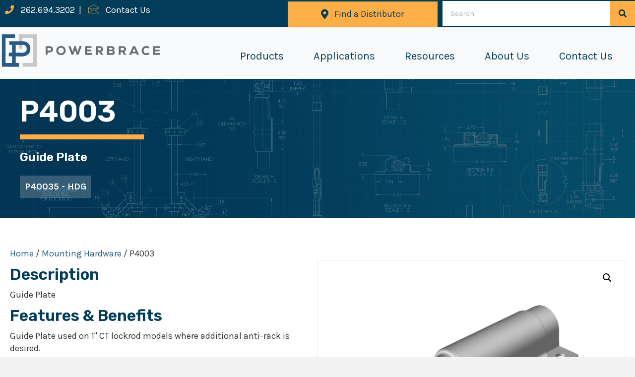

--- FILE ---
content_type: text/html; charset=UTF-8
request_url: https://powerbrace.com/product/p4003/
body_size: 16413
content:
<!DOCTYPE html>
<html lang="en-US">
<head>
<meta charset="UTF-8" />
<script>
var gform;gform||(document.addEventListener("gform_main_scripts_loaded",function(){gform.scriptsLoaded=!0}),document.addEventListener("gform/theme/scripts_loaded",function(){gform.themeScriptsLoaded=!0}),window.addEventListener("DOMContentLoaded",function(){gform.domLoaded=!0}),gform={domLoaded:!1,scriptsLoaded:!1,themeScriptsLoaded:!1,isFormEditor:()=>"function"==typeof InitializeEditor,callIfLoaded:function(o){return!(!gform.domLoaded||!gform.scriptsLoaded||!gform.themeScriptsLoaded&&!gform.isFormEditor()||(gform.isFormEditor()&&console.warn("The use of gform.initializeOnLoaded() is deprecated in the form editor context and will be removed in Gravity Forms 3.1."),o(),0))},initializeOnLoaded:function(o){gform.callIfLoaded(o)||(document.addEventListener("gform_main_scripts_loaded",()=>{gform.scriptsLoaded=!0,gform.callIfLoaded(o)}),document.addEventListener("gform/theme/scripts_loaded",()=>{gform.themeScriptsLoaded=!0,gform.callIfLoaded(o)}),window.addEventListener("DOMContentLoaded",()=>{gform.domLoaded=!0,gform.callIfLoaded(o)}))},hooks:{action:{},filter:{}},addAction:function(o,r,e,t){gform.addHook("action",o,r,e,t)},addFilter:function(o,r,e,t){gform.addHook("filter",o,r,e,t)},doAction:function(o){gform.doHook("action",o,arguments)},applyFilters:function(o){return gform.doHook("filter",o,arguments)},removeAction:function(o,r){gform.removeHook("action",o,r)},removeFilter:function(o,r,e){gform.removeHook("filter",o,r,e)},addHook:function(o,r,e,t,n){null==gform.hooks[o][r]&&(gform.hooks[o][r]=[]);var d=gform.hooks[o][r];null==n&&(n=r+"_"+d.length),gform.hooks[o][r].push({tag:n,callable:e,priority:t=null==t?10:t})},doHook:function(r,o,e){var t;if(e=Array.prototype.slice.call(e,1),null!=gform.hooks[r][o]&&((o=gform.hooks[r][o]).sort(function(o,r){return o.priority-r.priority}),o.forEach(function(o){"function"!=typeof(t=o.callable)&&(t=window[t]),"action"==r?t.apply(null,e):e[0]=t.apply(null,e)})),"filter"==r)return e[0]},removeHook:function(o,r,t,n){var e;null!=gform.hooks[o][r]&&(e=(e=gform.hooks[o][r]).filter(function(o,r,e){return!!(null!=n&&n!=o.tag||null!=t&&t!=o.priority)}),gform.hooks[o][r]=e)}});
</script>

<meta name='viewport' content='width=device-width, initial-scale=1.0' />
<meta http-equiv='X-UA-Compatible' content='IE=edge' />
<link rel="profile" href="https://gmpg.org/xfn/11" />
<meta name='robots' content='index, follow, max-image-preview:large, max-snippet:-1, max-video-preview:-1' />

<!-- Google Tag Manager for WordPress by gtm4wp.com -->
<script data-cfasync="false" data-pagespeed-no-defer>
	var gtm4wp_datalayer_name = "dataLayer";
	var dataLayer = dataLayer || [];
</script>
<!-- End Google Tag Manager for WordPress by gtm4wp.com -->
	<!-- This site is optimized with the Yoast SEO plugin v26.6 - https://yoast.com/wordpress/plugins/seo/ -->
	<title>P4003 - Powerbrace</title>
	<meta name="description" content="Guide Plate used on 1&quot; CT lockrod models where additional anti-rack is desired." />
	<link rel="canonical" href="https://powerbrace.com/product/p4003/" />
	<meta property="og:locale" content="en_US" />
	<meta property="og:type" content="article" />
	<meta property="og:title" content="P4003 - Powerbrace" />
	<meta property="og:description" content="Guide Plate used on 1&quot; CT lockrod models where additional anti-rack is desired." />
	<meta property="og:url" content="https://powerbrace.com/product/p4003/" />
	<meta property="og:site_name" content="Powerbrace" />
	<meta property="article:modified_time" content="2022-08-26T19:15:45+00:00" />
	<meta property="og:image" content="https://powerbrace.com/wp-content/uploads/2022/08/P4003.png" />
	<meta property="og:image:width" content="1618" />
	<meta property="og:image:height" content="947" />
	<meta property="og:image:type" content="image/png" />
	<meta name="twitter:card" content="summary_large_image" />
	<meta name="twitter:label1" content="Est. reading time" />
	<meta name="twitter:data1" content="1 minute" />
	<script type="application/ld+json" class="yoast-schema-graph">{"@context":"https://schema.org","@graph":[{"@type":"WebPage","@id":"https://powerbrace.com/product/p4003/","url":"https://powerbrace.com/product/p4003/","name":"P4003 - Powerbrace","isPartOf":{"@id":"https://powerbrace.com/#website"},"primaryImageOfPage":{"@id":"https://powerbrace.com/product/p4003/#primaryimage"},"image":{"@id":"https://powerbrace.com/product/p4003/#primaryimage"},"thumbnailUrl":"https://powerbrace.com/wp-content/uploads/2022/08/P4003.png","datePublished":"2022-08-17T15:10:46+00:00","dateModified":"2022-08-26T19:15:45+00:00","description":"Guide Plate used on 1\" CT lockrod models where additional anti-rack is desired.","breadcrumb":{"@id":"https://powerbrace.com/product/p4003/#breadcrumb"},"inLanguage":"en-US","potentialAction":[{"@type":"ReadAction","target":["https://powerbrace.com/product/p4003/"]}]},{"@type":"ImageObject","inLanguage":"en-US","@id":"https://powerbrace.com/product/p4003/#primaryimage","url":"https://powerbrace.com/wp-content/uploads/2022/08/P4003.png","contentUrl":"https://powerbrace.com/wp-content/uploads/2022/08/P4003.png","width":1618,"height":947,"caption":"galvanized guide plate"},{"@type":"BreadcrumbList","@id":"https://powerbrace.com/product/p4003/#breadcrumb","itemListElement":[{"@type":"ListItem","position":1,"name":"Home","item":"https://powerbrace.com/"},{"@type":"ListItem","position":2,"name":"Shop","item":"https://powerbrace.com/shop/"},{"@type":"ListItem","position":3,"name":"P4003"}]},{"@type":"WebSite","@id":"https://powerbrace.com/#website","url":"https://powerbrace.com/","name":"Powerbrace","description":"Securing Your Satisfaction For The Road Ahead","potentialAction":[{"@type":"SearchAction","target":{"@type":"EntryPoint","urlTemplate":"https://powerbrace.com/?s={search_term_string}"},"query-input":{"@type":"PropertyValueSpecification","valueRequired":true,"valueName":"search_term_string"}}],"inLanguage":"en-US"}]}</script>
	<!-- / Yoast SEO plugin. -->


<link rel='dns-prefetch' href='//pro.fontawesome.com' />
<link rel='dns-prefetch' href='//fonts.googleapis.com' />
<link href='https://fonts.gstatic.com' crossorigin rel='preconnect' />
<link rel="alternate" type="application/rss+xml" title="Powerbrace &raquo; Feed" href="https://powerbrace.com/feed/" />
<link rel="alternate" type="application/rss+xml" title="Powerbrace &raquo; Comments Feed" href="https://powerbrace.com/comments/feed/" />
<link rel="alternate" title="oEmbed (JSON)" type="application/json+oembed" href="https://powerbrace.com/wp-json/oembed/1.0/embed?url=https%3A%2F%2Fpowerbrace.com%2Fproduct%2Fp4003%2F" />
<link rel="alternate" title="oEmbed (XML)" type="text/xml+oembed" href="https://powerbrace.com/wp-json/oembed/1.0/embed?url=https%3A%2F%2Fpowerbrace.com%2Fproduct%2Fp4003%2F&#038;format=xml" />
<style id='wp-img-auto-sizes-contain-inline-css'>
img:is([sizes=auto i],[sizes^="auto," i]){contain-intrinsic-size:3000px 1500px}
/*# sourceURL=wp-img-auto-sizes-contain-inline-css */
</style>
<style id='wp-emoji-styles-inline-css'>

	img.wp-smiley, img.emoji {
		display: inline !important;
		border: none !important;
		box-shadow: none !important;
		height: 1em !important;
		width: 1em !important;
		margin: 0 0.07em !important;
		vertical-align: -0.1em !important;
		background: none !important;
		padding: 0 !important;
	}
/*# sourceURL=wp-emoji-styles-inline-css */
</style>
<style id='wp-block-library-inline-css'>
:root{--wp-block-synced-color:#7a00df;--wp-block-synced-color--rgb:122,0,223;--wp-bound-block-color:var(--wp-block-synced-color);--wp-editor-canvas-background:#ddd;--wp-admin-theme-color:#007cba;--wp-admin-theme-color--rgb:0,124,186;--wp-admin-theme-color-darker-10:#006ba1;--wp-admin-theme-color-darker-10--rgb:0,107,160.5;--wp-admin-theme-color-darker-20:#005a87;--wp-admin-theme-color-darker-20--rgb:0,90,135;--wp-admin-border-width-focus:2px}@media (min-resolution:192dpi){:root{--wp-admin-border-width-focus:1.5px}}.wp-element-button{cursor:pointer}:root .has-very-light-gray-background-color{background-color:#eee}:root .has-very-dark-gray-background-color{background-color:#313131}:root .has-very-light-gray-color{color:#eee}:root .has-very-dark-gray-color{color:#313131}:root .has-vivid-green-cyan-to-vivid-cyan-blue-gradient-background{background:linear-gradient(135deg,#00d084,#0693e3)}:root .has-purple-crush-gradient-background{background:linear-gradient(135deg,#34e2e4,#4721fb 50%,#ab1dfe)}:root .has-hazy-dawn-gradient-background{background:linear-gradient(135deg,#faaca8,#dad0ec)}:root .has-subdued-olive-gradient-background{background:linear-gradient(135deg,#fafae1,#67a671)}:root .has-atomic-cream-gradient-background{background:linear-gradient(135deg,#fdd79a,#004a59)}:root .has-nightshade-gradient-background{background:linear-gradient(135deg,#330968,#31cdcf)}:root .has-midnight-gradient-background{background:linear-gradient(135deg,#020381,#2874fc)}:root{--wp--preset--font-size--normal:16px;--wp--preset--font-size--huge:42px}.has-regular-font-size{font-size:1em}.has-larger-font-size{font-size:2.625em}.has-normal-font-size{font-size:var(--wp--preset--font-size--normal)}.has-huge-font-size{font-size:var(--wp--preset--font-size--huge)}.has-text-align-center{text-align:center}.has-text-align-left{text-align:left}.has-text-align-right{text-align:right}.has-fit-text{white-space:nowrap!important}#end-resizable-editor-section{display:none}.aligncenter{clear:both}.items-justified-left{justify-content:flex-start}.items-justified-center{justify-content:center}.items-justified-right{justify-content:flex-end}.items-justified-space-between{justify-content:space-between}.screen-reader-text{border:0;clip-path:inset(50%);height:1px;margin:-1px;overflow:hidden;padding:0;position:absolute;width:1px;word-wrap:normal!important}.screen-reader-text:focus{background-color:#ddd;clip-path:none;color:#444;display:block;font-size:1em;height:auto;left:5px;line-height:normal;padding:15px 23px 14px;text-decoration:none;top:5px;width:auto;z-index:100000}html :where(.has-border-color){border-style:solid}html :where([style*=border-top-color]){border-top-style:solid}html :where([style*=border-right-color]){border-right-style:solid}html :where([style*=border-bottom-color]){border-bottom-style:solid}html :where([style*=border-left-color]){border-left-style:solid}html :where([style*=border-width]){border-style:solid}html :where([style*=border-top-width]){border-top-style:solid}html :where([style*=border-right-width]){border-right-style:solid}html :where([style*=border-bottom-width]){border-bottom-style:solid}html :where([style*=border-left-width]){border-left-style:solid}html :where(img[class*=wp-image-]){height:auto;max-width:100%}:where(figure){margin:0 0 1em}html :where(.is-position-sticky){--wp-admin--admin-bar--position-offset:var(--wp-admin--admin-bar--height,0px)}@media screen and (max-width:600px){html :where(.is-position-sticky){--wp-admin--admin-bar--position-offset:0px}}

/*# sourceURL=wp-block-library-inline-css */
</style><link rel='stylesheet' id='wc-blocks-style-css' href='https://powerbrace.com/wp-content/plugins/woocommerce/assets/client/blocks/wc-blocks.css?ver=wc-10.4.3' media='all' />
<style id='global-styles-inline-css'>
:root{--wp--preset--aspect-ratio--square: 1;--wp--preset--aspect-ratio--4-3: 4/3;--wp--preset--aspect-ratio--3-4: 3/4;--wp--preset--aspect-ratio--3-2: 3/2;--wp--preset--aspect-ratio--2-3: 2/3;--wp--preset--aspect-ratio--16-9: 16/9;--wp--preset--aspect-ratio--9-16: 9/16;--wp--preset--color--black: #000000;--wp--preset--color--cyan-bluish-gray: #abb8c3;--wp--preset--color--white: #ffffff;--wp--preset--color--pale-pink: #f78da7;--wp--preset--color--vivid-red: #cf2e2e;--wp--preset--color--luminous-vivid-orange: #ff6900;--wp--preset--color--luminous-vivid-amber: #fcb900;--wp--preset--color--light-green-cyan: #7bdcb5;--wp--preset--color--vivid-green-cyan: #00d084;--wp--preset--color--pale-cyan-blue: #8ed1fc;--wp--preset--color--vivid-cyan-blue: #0693e3;--wp--preset--color--vivid-purple: #9b51e0;--wp--preset--color--fl-heading-text: #033c59;--wp--preset--color--fl-body-bg: #f2f2f2;--wp--preset--color--fl-body-text: #333333;--wp--preset--color--fl-accent: #2a5b84;--wp--preset--color--fl-accent-hover: #033c59;--wp--preset--color--fl-topbar-bg: #ffffff;--wp--preset--color--fl-topbar-text: #000000;--wp--preset--color--fl-topbar-link: #428bca;--wp--preset--color--fl-topbar-hover: #428bca;--wp--preset--color--fl-header-bg: #ffffff;--wp--preset--color--fl-header-text: #000000;--wp--preset--color--fl-header-link: #428bca;--wp--preset--color--fl-header-hover: #428bca;--wp--preset--color--fl-nav-bg: #ffffff;--wp--preset--color--fl-nav-link: #428bca;--wp--preset--color--fl-nav-hover: #428bca;--wp--preset--color--fl-content-bg: #ffffff;--wp--preset--color--fl-footer-widgets-bg: #ffffff;--wp--preset--color--fl-footer-widgets-text: #000000;--wp--preset--color--fl-footer-widgets-link: #428bca;--wp--preset--color--fl-footer-widgets-hover: #428bca;--wp--preset--color--fl-footer-bg: #ffffff;--wp--preset--color--fl-footer-text: #000000;--wp--preset--color--fl-footer-link: #428bca;--wp--preset--color--fl-footer-hover: #428bca;--wp--preset--gradient--vivid-cyan-blue-to-vivid-purple: linear-gradient(135deg,rgb(6,147,227) 0%,rgb(155,81,224) 100%);--wp--preset--gradient--light-green-cyan-to-vivid-green-cyan: linear-gradient(135deg,rgb(122,220,180) 0%,rgb(0,208,130) 100%);--wp--preset--gradient--luminous-vivid-amber-to-luminous-vivid-orange: linear-gradient(135deg,rgb(252,185,0) 0%,rgb(255,105,0) 100%);--wp--preset--gradient--luminous-vivid-orange-to-vivid-red: linear-gradient(135deg,rgb(255,105,0) 0%,rgb(207,46,46) 100%);--wp--preset--gradient--very-light-gray-to-cyan-bluish-gray: linear-gradient(135deg,rgb(238,238,238) 0%,rgb(169,184,195) 100%);--wp--preset--gradient--cool-to-warm-spectrum: linear-gradient(135deg,rgb(74,234,220) 0%,rgb(151,120,209) 20%,rgb(207,42,186) 40%,rgb(238,44,130) 60%,rgb(251,105,98) 80%,rgb(254,248,76) 100%);--wp--preset--gradient--blush-light-purple: linear-gradient(135deg,rgb(255,206,236) 0%,rgb(152,150,240) 100%);--wp--preset--gradient--blush-bordeaux: linear-gradient(135deg,rgb(254,205,165) 0%,rgb(254,45,45) 50%,rgb(107,0,62) 100%);--wp--preset--gradient--luminous-dusk: linear-gradient(135deg,rgb(255,203,112) 0%,rgb(199,81,192) 50%,rgb(65,88,208) 100%);--wp--preset--gradient--pale-ocean: linear-gradient(135deg,rgb(255,245,203) 0%,rgb(182,227,212) 50%,rgb(51,167,181) 100%);--wp--preset--gradient--electric-grass: linear-gradient(135deg,rgb(202,248,128) 0%,rgb(113,206,126) 100%);--wp--preset--gradient--midnight: linear-gradient(135deg,rgb(2,3,129) 0%,rgb(40,116,252) 100%);--wp--preset--font-size--small: 13px;--wp--preset--font-size--medium: 20px;--wp--preset--font-size--large: 36px;--wp--preset--font-size--x-large: 42px;--wp--preset--spacing--20: 0.44rem;--wp--preset--spacing--30: 0.67rem;--wp--preset--spacing--40: 1rem;--wp--preset--spacing--50: 1.5rem;--wp--preset--spacing--60: 2.25rem;--wp--preset--spacing--70: 3.38rem;--wp--preset--spacing--80: 5.06rem;--wp--preset--shadow--natural: 6px 6px 9px rgba(0, 0, 0, 0.2);--wp--preset--shadow--deep: 12px 12px 50px rgba(0, 0, 0, 0.4);--wp--preset--shadow--sharp: 6px 6px 0px rgba(0, 0, 0, 0.2);--wp--preset--shadow--outlined: 6px 6px 0px -3px rgb(255, 255, 255), 6px 6px rgb(0, 0, 0);--wp--preset--shadow--crisp: 6px 6px 0px rgb(0, 0, 0);}:where(.is-layout-flex){gap: 0.5em;}:where(.is-layout-grid){gap: 0.5em;}body .is-layout-flex{display: flex;}.is-layout-flex{flex-wrap: wrap;align-items: center;}.is-layout-flex > :is(*, div){margin: 0;}body .is-layout-grid{display: grid;}.is-layout-grid > :is(*, div){margin: 0;}:where(.wp-block-columns.is-layout-flex){gap: 2em;}:where(.wp-block-columns.is-layout-grid){gap: 2em;}:where(.wp-block-post-template.is-layout-flex){gap: 1.25em;}:where(.wp-block-post-template.is-layout-grid){gap: 1.25em;}.has-black-color{color: var(--wp--preset--color--black) !important;}.has-cyan-bluish-gray-color{color: var(--wp--preset--color--cyan-bluish-gray) !important;}.has-white-color{color: var(--wp--preset--color--white) !important;}.has-pale-pink-color{color: var(--wp--preset--color--pale-pink) !important;}.has-vivid-red-color{color: var(--wp--preset--color--vivid-red) !important;}.has-luminous-vivid-orange-color{color: var(--wp--preset--color--luminous-vivid-orange) !important;}.has-luminous-vivid-amber-color{color: var(--wp--preset--color--luminous-vivid-amber) !important;}.has-light-green-cyan-color{color: var(--wp--preset--color--light-green-cyan) !important;}.has-vivid-green-cyan-color{color: var(--wp--preset--color--vivid-green-cyan) !important;}.has-pale-cyan-blue-color{color: var(--wp--preset--color--pale-cyan-blue) !important;}.has-vivid-cyan-blue-color{color: var(--wp--preset--color--vivid-cyan-blue) !important;}.has-vivid-purple-color{color: var(--wp--preset--color--vivid-purple) !important;}.has-black-background-color{background-color: var(--wp--preset--color--black) !important;}.has-cyan-bluish-gray-background-color{background-color: var(--wp--preset--color--cyan-bluish-gray) !important;}.has-white-background-color{background-color: var(--wp--preset--color--white) !important;}.has-pale-pink-background-color{background-color: var(--wp--preset--color--pale-pink) !important;}.has-vivid-red-background-color{background-color: var(--wp--preset--color--vivid-red) !important;}.has-luminous-vivid-orange-background-color{background-color: var(--wp--preset--color--luminous-vivid-orange) !important;}.has-luminous-vivid-amber-background-color{background-color: var(--wp--preset--color--luminous-vivid-amber) !important;}.has-light-green-cyan-background-color{background-color: var(--wp--preset--color--light-green-cyan) !important;}.has-vivid-green-cyan-background-color{background-color: var(--wp--preset--color--vivid-green-cyan) !important;}.has-pale-cyan-blue-background-color{background-color: var(--wp--preset--color--pale-cyan-blue) !important;}.has-vivid-cyan-blue-background-color{background-color: var(--wp--preset--color--vivid-cyan-blue) !important;}.has-vivid-purple-background-color{background-color: var(--wp--preset--color--vivid-purple) !important;}.has-black-border-color{border-color: var(--wp--preset--color--black) !important;}.has-cyan-bluish-gray-border-color{border-color: var(--wp--preset--color--cyan-bluish-gray) !important;}.has-white-border-color{border-color: var(--wp--preset--color--white) !important;}.has-pale-pink-border-color{border-color: var(--wp--preset--color--pale-pink) !important;}.has-vivid-red-border-color{border-color: var(--wp--preset--color--vivid-red) !important;}.has-luminous-vivid-orange-border-color{border-color: var(--wp--preset--color--luminous-vivid-orange) !important;}.has-luminous-vivid-amber-border-color{border-color: var(--wp--preset--color--luminous-vivid-amber) !important;}.has-light-green-cyan-border-color{border-color: var(--wp--preset--color--light-green-cyan) !important;}.has-vivid-green-cyan-border-color{border-color: var(--wp--preset--color--vivid-green-cyan) !important;}.has-pale-cyan-blue-border-color{border-color: var(--wp--preset--color--pale-cyan-blue) !important;}.has-vivid-cyan-blue-border-color{border-color: var(--wp--preset--color--vivid-cyan-blue) !important;}.has-vivid-purple-border-color{border-color: var(--wp--preset--color--vivid-purple) !important;}.has-vivid-cyan-blue-to-vivid-purple-gradient-background{background: var(--wp--preset--gradient--vivid-cyan-blue-to-vivid-purple) !important;}.has-light-green-cyan-to-vivid-green-cyan-gradient-background{background: var(--wp--preset--gradient--light-green-cyan-to-vivid-green-cyan) !important;}.has-luminous-vivid-amber-to-luminous-vivid-orange-gradient-background{background: var(--wp--preset--gradient--luminous-vivid-amber-to-luminous-vivid-orange) !important;}.has-luminous-vivid-orange-to-vivid-red-gradient-background{background: var(--wp--preset--gradient--luminous-vivid-orange-to-vivid-red) !important;}.has-very-light-gray-to-cyan-bluish-gray-gradient-background{background: var(--wp--preset--gradient--very-light-gray-to-cyan-bluish-gray) !important;}.has-cool-to-warm-spectrum-gradient-background{background: var(--wp--preset--gradient--cool-to-warm-spectrum) !important;}.has-blush-light-purple-gradient-background{background: var(--wp--preset--gradient--blush-light-purple) !important;}.has-blush-bordeaux-gradient-background{background: var(--wp--preset--gradient--blush-bordeaux) !important;}.has-luminous-dusk-gradient-background{background: var(--wp--preset--gradient--luminous-dusk) !important;}.has-pale-ocean-gradient-background{background: var(--wp--preset--gradient--pale-ocean) !important;}.has-electric-grass-gradient-background{background: var(--wp--preset--gradient--electric-grass) !important;}.has-midnight-gradient-background{background: var(--wp--preset--gradient--midnight) !important;}.has-small-font-size{font-size: var(--wp--preset--font-size--small) !important;}.has-medium-font-size{font-size: var(--wp--preset--font-size--medium) !important;}.has-large-font-size{font-size: var(--wp--preset--font-size--large) !important;}.has-x-large-font-size{font-size: var(--wp--preset--font-size--x-large) !important;}
/*# sourceURL=global-styles-inline-css */
</style>

<style id='classic-theme-styles-inline-css'>
/*! This file is auto-generated */
.wp-block-button__link{color:#fff;background-color:#32373c;border-radius:9999px;box-shadow:none;text-decoration:none;padding:calc(.667em + 2px) calc(1.333em + 2px);font-size:1.125em}.wp-block-file__button{background:#32373c;color:#fff;text-decoration:none}
/*# sourceURL=/wp-includes/css/classic-themes.min.css */
</style>
<link rel='stylesheet' id='photoswipe-css' href='https://powerbrace.com/wp-content/plugins/woocommerce/assets/css/photoswipe/photoswipe.min.css?ver=10.4.3' media='all' />
<link rel='stylesheet' id='photoswipe-default-skin-css' href='https://powerbrace.com/wp-content/plugins/woocommerce/assets/css/photoswipe/default-skin/default-skin.min.css?ver=10.4.3' media='all' />
<link rel='stylesheet' id='woocommerce-layout-css' href='https://powerbrace.com/wp-content/plugins/woocommerce/assets/css/woocommerce-layout.css?ver=10.4.3' media='all' />
<link rel='stylesheet' id='woocommerce-smallscreen-css' href='https://powerbrace.com/wp-content/plugins/woocommerce/assets/css/woocommerce-smallscreen.css?ver=10.4.3' media='only screen and (max-width: 767px)' />
<link rel='stylesheet' id='woocommerce-general-css' href='https://powerbrace.com/wp-content/plugins/woocommerce/assets/css/woocommerce.css?ver=10.4.3' media='all' />
<style id='woocommerce-inline-inline-css'>
.woocommerce form .form-row .required { visibility: visible; }
/*# sourceURL=woocommerce-inline-inline-css */
</style>
<link rel='stylesheet' id='font-awesome-5-css' href='https://pro.fontawesome.com/releases/v5.15.4/css/all.css?ver=2.9.4.2' media='all' />
<link rel='stylesheet' id='font-awesome-css' href='https://powerbrace.com/wp-content/plugins/bb-plugin/fonts/fontawesome/5.15.4/css/v4-shims.min.css?ver=2.9.4.2' media='all' />
<link rel='stylesheet' id='ultimate-icons-css' href='https://powerbrace.com/wp-content/uploads/bb-plugin/icons/ultimate-icons/style.css?ver=2.9.4.2' media='all' />
<link rel='stylesheet' id='fl-builder-layout-bundle-0daa34e9fc7e01c5fd0c9b4b64ba1bab-css' href='https://powerbrace.com/wp-content/uploads/bb-plugin/cache/0daa34e9fc7e01c5fd0c9b4b64ba1bab-layout-bundle.css?ver=2.9.4.2-1.5.2.1' media='all' />
<link rel='stylesheet' id='jquery-magnificpopup-css' href='https://powerbrace.com/wp-content/plugins/bb-plugin/css/jquery.magnificpopup.min.css?ver=2.9.4.2' media='all' />
<link rel='stylesheet' id='bootstrap-4-css' href='https://powerbrace.com/wp-content/themes/bb-theme/css/bootstrap-4.min.css?ver=1.7.19.1' media='all' />
<link rel='stylesheet' id='fl-automator-skin-css' href='https://powerbrace.com/wp-content/uploads/bb-theme/skin-695dfb601c4e8.css?ver=1.7.19.1' media='all' />
<link rel='stylesheet' id='fl-child-theme-css' href='https://powerbrace.com/wp-content/themes/bb-theme-child/style.css?ver=6.9' media='all' />
<link rel='stylesheet' id='pp-animate-css' href='https://powerbrace.com/wp-content/plugins/bbpowerpack/assets/css/animate.min.css?ver=3.5.1' media='all' />
<link rel='stylesheet' id='fl-builder-google-fonts-c65925bf24518a15f021c5122902c41a-css' href='//fonts.googleapis.com/css?family=Karla%3A300%2C400%2C700%2C400%7CRubik%3A600&#038;ver=6.9' media='all' />
<script src="https://powerbrace.com/wp-includes/js/jquery/jquery.min.js?ver=3.7.1" id="jquery-core-js"></script>
<script src="https://powerbrace.com/wp-includes/js/jquery/jquery-migrate.min.js?ver=3.4.1" id="jquery-migrate-js"></script>
<script src="https://powerbrace.com/wp-content/plugins/woocommerce/assets/js/jquery-blockui/jquery.blockUI.min.js?ver=2.7.0-wc.10.4.3" id="wc-jquery-blockui-js" defer data-wp-strategy="defer"></script>
<script id="wc-add-to-cart-js-extra">
var wc_add_to_cart_params = {"ajax_url":"/wp-admin/admin-ajax.php","wc_ajax_url":"/?wc-ajax=%%endpoint%%","i18n_view_cart":"View cart","cart_url":"https://powerbrace.com/cart/","is_cart":"","cart_redirect_after_add":"no"};
//# sourceURL=wc-add-to-cart-js-extra
</script>
<script src="https://powerbrace.com/wp-content/plugins/woocommerce/assets/js/frontend/add-to-cart.min.js?ver=10.4.3" id="wc-add-to-cart-js" defer data-wp-strategy="defer"></script>
<script src="https://powerbrace.com/wp-content/plugins/woocommerce/assets/js/zoom/jquery.zoom.min.js?ver=1.7.21-wc.10.4.3" id="wc-zoom-js" defer data-wp-strategy="defer"></script>
<script src="https://powerbrace.com/wp-content/plugins/woocommerce/assets/js/flexslider/jquery.flexslider.min.js?ver=2.7.2-wc.10.4.3" id="wc-flexslider-js" defer data-wp-strategy="defer"></script>
<script src="https://powerbrace.com/wp-content/plugins/woocommerce/assets/js/photoswipe/photoswipe.min.js?ver=4.1.1-wc.10.4.3" id="wc-photoswipe-js" defer data-wp-strategy="defer"></script>
<script src="https://powerbrace.com/wp-content/plugins/woocommerce/assets/js/photoswipe/photoswipe-ui-default.min.js?ver=4.1.1-wc.10.4.3" id="wc-photoswipe-ui-default-js" defer data-wp-strategy="defer"></script>
<script id="wc-single-product-js-extra">
var wc_single_product_params = {"i18n_required_rating_text":"Please select a rating","i18n_rating_options":["1 of 5 stars","2 of 5 stars","3 of 5 stars","4 of 5 stars","5 of 5 stars"],"i18n_product_gallery_trigger_text":"View full-screen image gallery","review_rating_required":"yes","flexslider":{"rtl":false,"animation":"slide","smoothHeight":true,"directionNav":false,"controlNav":"thumbnails","slideshow":false,"animationSpeed":500,"animationLoop":false,"allowOneSlide":false},"zoom_enabled":"1","zoom_options":[],"photoswipe_enabled":"1","photoswipe_options":{"shareEl":false,"closeOnScroll":false,"history":false,"hideAnimationDuration":0,"showAnimationDuration":0},"flexslider_enabled":"1"};
//# sourceURL=wc-single-product-js-extra
</script>
<script src="https://powerbrace.com/wp-content/plugins/woocommerce/assets/js/frontend/single-product.min.js?ver=10.4.3" id="wc-single-product-js" defer data-wp-strategy="defer"></script>
<script src="https://powerbrace.com/wp-content/plugins/woocommerce/assets/js/js-cookie/js.cookie.min.js?ver=2.1.4-wc.10.4.3" id="wc-js-cookie-js" defer data-wp-strategy="defer"></script>
<script id="woocommerce-js-extra">
var woocommerce_params = {"ajax_url":"/wp-admin/admin-ajax.php","wc_ajax_url":"/?wc-ajax=%%endpoint%%","i18n_password_show":"Show password","i18n_password_hide":"Hide password"};
//# sourceURL=woocommerce-js-extra
</script>
<script src="https://powerbrace.com/wp-content/plugins/woocommerce/assets/js/frontend/woocommerce.min.js?ver=10.4.3" id="woocommerce-js" defer data-wp-strategy="defer"></script>
<link rel="https://api.w.org/" href="https://powerbrace.com/wp-json/" /><link rel="alternate" title="JSON" type="application/json" href="https://powerbrace.com/wp-json/wp/v2/product/2252" /><link rel="EditURI" type="application/rsd+xml" title="RSD" href="https://powerbrace.com/xmlrpc.php?rsd" />
<link rel='shortlink' href='https://powerbrace.com/?p=2252' />
		<script>
			var bb_powerpack = {
				version: '2.40.10',
				getAjaxUrl: function() { return atob( 'aHR0cHM6Ly9wb3dlcmJyYWNlLmNvbS93cC1hZG1pbi9hZG1pbi1hamF4LnBocA==' ); },
				callback: function() {},
				mapMarkerData: {},
				post_id: '2252',
				search_term: '',
				current_page: 'https://powerbrace.com/product/p4003/',
				conditionals: {
					is_front_page: false,
					is_home: false,
					is_archive: false,
					current_post_type: '',
					is_tax: false,
										is_author: false,
					current_author: false,
					is_search: false,
									}
			};
		</script>
		
<!-- Google Tag Manager for WordPress by gtm4wp.com -->
<!-- GTM Container placement set to automatic -->
<script data-cfasync="false" data-pagespeed-no-defer>
	var dataLayer_content = {"pagePostType":"product","pagePostType2":"single-product","pagePostAuthor":"Jenna Dehn"};
	dataLayer.push( dataLayer_content );
</script>
<script data-cfasync="false" data-pagespeed-no-defer>
(function(w,d,s,l,i){w[l]=w[l]||[];w[l].push({'gtm.start':
new Date().getTime(),event:'gtm.js'});var f=d.getElementsByTagName(s)[0],
j=d.createElement(s),dl=l!='dataLayer'?'&l='+l:'';j.async=true;j.src=
'//www.googletagmanager.com/gtm.js?id='+i+dl;f.parentNode.insertBefore(j,f);
})(window,document,'script','dataLayer','GTM-WDBSN2S');
</script>
<!-- End Google Tag Manager for WordPress by gtm4wp.com -->	<noscript><style>.woocommerce-product-gallery{ opacity: 1 !important; }</style></noscript>
	<link rel="icon" href="https://powerbrace.com/wp-content/uploads/2022/08/cropped-Powerbrace-Logo-Full-Color-Bug-32x32.png" sizes="32x32" />
<link rel="icon" href="https://powerbrace.com/wp-content/uploads/2022/08/cropped-Powerbrace-Logo-Full-Color-Bug-192x192.png" sizes="192x192" />
<link rel="apple-touch-icon" href="https://powerbrace.com/wp-content/uploads/2022/08/cropped-Powerbrace-Logo-Full-Color-Bug-180x180.png" />
<meta name="msapplication-TileImage" content="https://powerbrace.com/wp-content/uploads/2022/08/cropped-Powerbrace-Logo-Full-Color-Bug-270x270.png" />
<meta name="google-site-verification" content="AhAkFbvDjRW860LBHGCnGxv9ZQBIXA3RIuVeaY3n97M" />
</head>
<body class="wp-singular product-template-default single single-product postid-2252 wp-theme-bb-theme wp-child-theme-bb-theme-child theme-bb-theme fl-builder-2-9-4-2 fl-themer-1-5-2-1 fl-theme-1-7-19-1 fl-no-js woocommerce woocommerce-page woocommerce-no-js fl-theme-builder-header fl-theme-builder-header-main-menu fl-theme-builder-part fl-theme-builder-part-utility-navigation fl-theme-builder-footer fl-theme-builder-footer-powerbrace-footer fl-theme-builder-singular fl-theme-builder-singular-products-detail fl-framework-bootstrap-4 fl-preset-default fl-full-width fl-search-active woo-4 woo-products-per-page-16" itemscope="itemscope" itemtype="https://schema.org/WebPage">

<!-- GTM Container placement set to automatic -->
<!-- Google Tag Manager (noscript) -->
				<noscript><iframe src="https://www.googletagmanager.com/ns.html?id=GTM-WDBSN2S" height="0" width="0" style="display:none;visibility:hidden" aria-hidden="true"></iframe></noscript>
<!-- End Google Tag Manager (noscript) --><a aria-label="Skip to content" class="fl-screen-reader-text" href="#fl-main-content">Skip to content</a><div class="fl-page">
	<div class="fl-builder-content fl-builder-content-32 fl-builder-global-templates-locked" data-post-id="32" data-type="part"><div class="fl-row fl-row-full-width fl-row-bg-color fl-node-tk6ob4zuhqaj fl-row-default-height fl-row-align-center" data-node="tk6ob4zuhqaj">
	<div class="fl-row-content-wrap">
		<div class="uabb-row-separator uabb-top-row-separator" >
</div>
						<div class="fl-row-content fl-row-full-width fl-node-content">
		
<div class="fl-col-group fl-node-cdhby7w056pv fl-col-group-equal-height fl-col-group-align-center fl-col-group-custom-width" data-node="cdhby7w056pv">
			<div class="fl-col fl-node-sj4lq61rvo8e fl-col-bg-color fl-col-small fl-col-small-custom-width" data-node="sj4lq61rvo8e">
	<div class="fl-col-content fl-node-content"><div class="fl-module fl-module-rich-text fl-node-mujo5r3nyz4h" data-node="mujo5r3nyz4h">
	<div class="fl-module-content fl-node-content">
		<div class="fl-rich-text">
	<p><i class="fas fa-solid fa-phone" style="color: #feae47; padding: 10px;"></i> <a href="tel:2626943202">262.694.3202</a>  | <i class="ua-icon ua-icon-envelope" style="color: #feae47; padding: 10px;" aria-hidden="true"></i> <a href="https://powerbrace.com/contact-us/">Contact Us</a></p>
</div>
	</div>
</div>
</div>
</div>
			<div class="fl-col fl-node-8yogvqzbsckn fl-col-bg-color fl-col-small fl-col-small-custom-width" data-node="8yogvqzbsckn">
	<div class="fl-col-content fl-node-content"><div class="fl-module fl-module-pp-smart-button fl-node-sl3noz9v7tfy" data-node="sl3noz9v7tfy">
	<div class="fl-module-content fl-node-content">
		<div class="pp-button-wrap pp-button-width-full pp-button-has-icon">
	<a href="https://powerbrace.com/find-a-distributor/" target="_self" class="pp-button" role="button" aria-label="Find a Distributor">
				<i class="pp-button-icon pp-button-icon-before fas fa-map-marker-alt"></i>
						<span class="pp-button-text">Find a Distributor</span>
					</a>
</div>
	</div>
</div>
</div>
</div>
			<div class="fl-col fl-node-5px3u0t6lf8c fl-col-bg-color fl-col-small" data-node="5px3u0t6lf8c">
	<div class="fl-col-content fl-node-content"><div class="fl-module fl-module-pp-search-form fl-node-4clowt2u1r6s" data-node="4clowt2u1r6s">
	<div class="fl-module-content fl-node-content">
		<div class="pp-search-form-wrap pp-search-form--style-classic pp-search-form--button-type-icon">
	<form class="pp-search-form" role="search" action="https://powerbrace.com" method="get" aria-label="Search form">
				<div class="pp-search-form__container">
						<label class="pp-screen-reader-text" for="pp-search-form__input-4clowt2u1r6s">
				Search			</label>
			<input id="pp-search-form__input-4clowt2u1r6s"  placeholder="Search" class="pp-search-form__input" type="search" name="s" title="Search" value="">
									<button class="pp-search-form__submit" type="submit">
														<i class="fa fa-search" aria-hidden="true"></i>
					<span class="pp-screen-reader-text">Search</span>
												</button>
								</div>
			</form>
</div>	</div>
</div>
</div>
</div>
	</div>
		</div>
	</div>
</div>
</div><div class="uabb-js-breakpoint" style="display: none;"></div><header class="fl-builder-content fl-builder-content-30 fl-builder-global-templates-locked" data-post-id="30" data-type="header" data-sticky="0" data-sticky-on="" data-sticky-breakpoint="medium" data-shrink="0" data-overlay="0" data-overlay-bg="default" data-shrink-image-height="50px" role="banner" itemscope="itemscope" itemtype="http://schema.org/WPHeader"><div class="fl-row fl-row-full-width fl-row-bg-color fl-node-5bd07a4d0f3e8 fl-row-default-height fl-row-align-center" data-node="5bd07a4d0f3e8">
	<div class="fl-row-content-wrap">
		<div class="uabb-row-separator uabb-top-row-separator" >
</div>
						<div class="fl-row-content fl-row-full-width fl-node-content">
		
<div class="fl-col-group fl-node-5bd07a4d11c50 fl-col-group-equal-height fl-col-group-align-bottom fl-col-group-custom-width" data-node="5bd07a4d11c50">
			<div class="fl-col fl-node-5bd0a61bbfeb6 fl-col-bg-color fl-col-small fl-col-small-custom-width" data-node="5bd0a61bbfeb6">
	<div class="fl-col-content fl-node-content"><div class="fl-module fl-module-pp-image fl-node-5bd0a624d981e" data-node="5bd0a624d981e">
	<div class="fl-module-content fl-node-content">
		<div class="pp-photo-container">
	<div class="pp-photo pp-photo-align-left pp-photo-align-responsive-default" itemscope itemtype="http://schema.org/ImageObject">
		<div class="pp-photo-content">
			<div class="pp-photo-content-inner">
								<a href="https://powerbrace.com/" target="_self" itemprop="url">
									<img decoding="async" class="pp-photo-img wp-image-319 size-full" src="https://powerbrace.com/wp-content/uploads/2022/02/Powerbrace_Full_Color_Logo.svg" alt="powerbrace logo" itemprop="image" height="" width="" title="Powerbrace_Full_Color_Logo"  />
					<div class="pp-overlay-bg"></div>
													</a>
							</div>
					</div>
	</div>
</div>
	</div>
</div>
</div>
</div>
			<div class="fl-col fl-node-5be451292fad7 fl-col-bg-color fl-col-small-custom-width" data-node="5be451292fad7">
	<div class="fl-col-content fl-node-content"><div class="fl-module fl-module-uabb-advanced-menu fl-node-5bd07a4d0f15e" data-node="5bd07a4d0f15e">
	<div class="fl-module-content fl-node-content">
			<div class="uabb-creative-menu
	 uabb-creative-menu-accordion-collapse	uabb-menu-default">
		<div class="uabb-creative-menu-mobile-toggle-container"><div class="uabb-creative-menu-mobile-toggle hamburger-label" tabindex="0"><div class="uabb-svg-container"><svg title="uabb-menu-toggle" version="1.1" class="hamburger-menu" xmlns="https://www.w3.org/2000/svg" xmlns:xlink="https://www.w3.org/1999/xlink" viewBox="0 0 50 50">
<rect class="uabb-hamburger-menu-top" width="50" height="10"/>
<rect class="uabb-hamburger-menu-middle" y="20" width="50" height="10"/>
<rect class="uabb-hamburger-menu-bottom" y="40" width="50" height="10"/>
</svg>
</div><span class="uabb-creative-menu-mobile-toggle-label">Menu</span></div></div>			<div class="uabb-clear"></div>
					<ul id="menu-main-menu" class="menu uabb-creative-menu-horizontal uabb-toggle-none"><li id="menu-item-62" class="menu-item menu-item-type-post_type menu-item-object-page menu-item-has-children uabb-has-submenu uabb-creative-menu uabb-cm-style" aria-haspopup="true"><div class="uabb-has-submenu-container"><a href="https://powerbrace.com/products/"><span class="menu-item-text">Products<span class="uabb-menu-toggle"></span></span></a></div>
<ul class="sub-menu">
	<li id="menu-item-63" class="menu-item menu-item-type-post_type menu-item-object-page uabb-creative-menu uabb-cm-style"><a href="https://powerbrace.com/products/lockrods/"><span class="menu-item-text">Lockrods</span></a></li>
	<li id="menu-item-64" class="menu-item menu-item-type-post_type menu-item-object-page uabb-creative-menu uabb-cm-style"><a href="https://powerbrace.com/products/compression-latches/"><span class="menu-item-text">Compression Latches</span></a></li>
	<li id="menu-item-65" class="menu-item menu-item-type-post_type menu-item-object-page uabb-creative-menu uabb-cm-style"><a href="https://powerbrace.com/products/hinges/"><span class="menu-item-text">Hinges</span></a></li>
	<li id="menu-item-66" class="menu-item menu-item-type-post_type menu-item-object-page uabb-creative-menu uabb-cm-style"><a href="https://powerbrace.com/products/theft-deterrent-security/"><span class="menu-item-text">Security</span></a></li>
	<li id="menu-item-2686" class="menu-item menu-item-type-post_type menu-item-object-page uabb-creative-menu uabb-cm-style"><a href="https://powerbrace.com/products/search/"><span class="menu-item-text">Search Products</span></a></li>
</ul>
</li>
<li id="menu-item-114" class="menu-item menu-item-type-post_type menu-item-object-page menu-item-has-children uabb-has-submenu uabb-creative-menu uabb-cm-style" aria-haspopup="true"><div class="uabb-has-submenu-container"><a href="https://powerbrace.com/applications/"><span class="menu-item-text">Applications<span class="uabb-menu-toggle"></span></span></a></div>
<ul class="sub-menu">
	<li id="menu-item-68" class="menu-item menu-item-type-post_type menu-item-object-page uabb-creative-menu uabb-cm-style"><a href="https://powerbrace.com/applications/truck-trailers/"><span class="menu-item-text">Truck Trailers</span></a></li>
	<li id="menu-item-69" class="menu-item menu-item-type-post_type menu-item-object-page uabb-creative-menu uabb-cm-style"><a href="https://powerbrace.com/applications/truck-bodies/"><span class="menu-item-text">Truck Bodies</span></a></li>
	<li id="menu-item-70" class="menu-item menu-item-type-post_type menu-item-object-page uabb-creative-menu uabb-cm-style"><a href="https://powerbrace.com/applications/specialty-trailers/"><span class="menu-item-text">Specialty Trailers</span></a></li>
	<li id="menu-item-71" class="menu-item menu-item-type-post_type menu-item-object-page uabb-creative-menu uabb-cm-style"><a href="https://powerbrace.com/applications/intermodal/"><span class="menu-item-text">Intermodal</span></a></li>
</ul>
</li>
<li id="menu-item-72" class="menu-item menu-item-type-post_type menu-item-object-page uabb-creative-menu uabb-cm-style"><a href="https://powerbrace.com/resources/"><span class="menu-item-text">Resources</span></a></li>
<li id="menu-item-73" class="menu-item menu-item-type-post_type menu-item-object-page menu-item-has-children uabb-has-submenu uabb-creative-menu uabb-cm-style" aria-haspopup="true"><div class="uabb-has-submenu-container"><a href="https://powerbrace.com/about-us/"><span class="menu-item-text">About Us<span class="uabb-menu-toggle"></span></span></a></div>
<ul class="sub-menu">
	<li id="menu-item-74" class="menu-item menu-item-type-post_type menu-item-object-page uabb-creative-menu uabb-cm-style"><a href="https://powerbrace.com/about-us/team/"><span class="menu-item-text">Team</span></a></li>
	<li id="menu-item-3227" class="menu-item menu-item-type-post_type menu-item-object-page uabb-creative-menu uabb-cm-style"><a href="https://powerbrace.com/about-us/careers/"><span class="menu-item-text">Careers</span></a></li>
	<li id="menu-item-76" class="menu-item menu-item-type-post_type menu-item-object-page uabb-creative-menu uabb-cm-style"><a href="https://powerbrace.com/about-us/news/"><span class="menu-item-text">News and Blogs</span></a></li>
	<li id="menu-item-77" class="menu-item menu-item-type-post_type menu-item-object-page uabb-creative-menu uabb-cm-style"><a href="https://powerbrace.com/about-us/legal/"><span class="menu-item-text">Legal</span></a></li>
</ul>
</li>
<li id="menu-item-78" class="menu-item menu-item-type-post_type menu-item-object-page uabb-creative-menu uabb-cm-style"><a href="https://powerbrace.com/contact-us/"><span class="menu-item-text">Contact Us</span></a></li>
</ul>	</div>

	<div class="uabb-creative-menu-mobile-toggle-container"><div class="uabb-creative-menu-mobile-toggle hamburger-label" tabindex="0"><div class="uabb-svg-container"><svg title="uabb-menu-toggle" version="1.1" class="hamburger-menu" xmlns="https://www.w3.org/2000/svg" xmlns:xlink="https://www.w3.org/1999/xlink" viewBox="0 0 50 50">
<rect class="uabb-hamburger-menu-top" width="50" height="10"/>
<rect class="uabb-hamburger-menu-middle" y="20" width="50" height="10"/>
<rect class="uabb-hamburger-menu-bottom" y="40" width="50" height="10"/>
</svg>
</div><span class="uabb-creative-menu-mobile-toggle-label">Menu</span></div></div>			<div class="uabb-creative-menu
			 uabb-creative-menu-accordion-collapse			off-canvas">
				<div class="uabb-clear"></div>
				<div class="uabb-off-canvas-menu uabb-menu-right"> <div class="uabb-menu-close-btn">×</div>						<ul id="menu-main-menu-1" class="menu uabb-creative-menu-horizontal uabb-toggle-none"><li id="menu-item-62" class="menu-item menu-item-type-post_type menu-item-object-page menu-item-has-children uabb-has-submenu uabb-creative-menu uabb-cm-style" aria-haspopup="true"><div class="uabb-has-submenu-container"><a href="https://powerbrace.com/products/"><span class="menu-item-text">Products<span class="uabb-menu-toggle"></span></span></a></div>
<ul class="sub-menu">
	<li id="menu-item-63" class="menu-item menu-item-type-post_type menu-item-object-page uabb-creative-menu uabb-cm-style"><a href="https://powerbrace.com/products/lockrods/"><span class="menu-item-text">Lockrods</span></a></li>
	<li id="menu-item-64" class="menu-item menu-item-type-post_type menu-item-object-page uabb-creative-menu uabb-cm-style"><a href="https://powerbrace.com/products/compression-latches/"><span class="menu-item-text">Compression Latches</span></a></li>
	<li id="menu-item-65" class="menu-item menu-item-type-post_type menu-item-object-page uabb-creative-menu uabb-cm-style"><a href="https://powerbrace.com/products/hinges/"><span class="menu-item-text">Hinges</span></a></li>
	<li id="menu-item-66" class="menu-item menu-item-type-post_type menu-item-object-page uabb-creative-menu uabb-cm-style"><a href="https://powerbrace.com/products/theft-deterrent-security/"><span class="menu-item-text">Security</span></a></li>
	<li id="menu-item-2686" class="menu-item menu-item-type-post_type menu-item-object-page uabb-creative-menu uabb-cm-style"><a href="https://powerbrace.com/products/search/"><span class="menu-item-text">Search Products</span></a></li>
</ul>
</li>
<li id="menu-item-114" class="menu-item menu-item-type-post_type menu-item-object-page menu-item-has-children uabb-has-submenu uabb-creative-menu uabb-cm-style" aria-haspopup="true"><div class="uabb-has-submenu-container"><a href="https://powerbrace.com/applications/"><span class="menu-item-text">Applications<span class="uabb-menu-toggle"></span></span></a></div>
<ul class="sub-menu">
	<li id="menu-item-68" class="menu-item menu-item-type-post_type menu-item-object-page uabb-creative-menu uabb-cm-style"><a href="https://powerbrace.com/applications/truck-trailers/"><span class="menu-item-text">Truck Trailers</span></a></li>
	<li id="menu-item-69" class="menu-item menu-item-type-post_type menu-item-object-page uabb-creative-menu uabb-cm-style"><a href="https://powerbrace.com/applications/truck-bodies/"><span class="menu-item-text">Truck Bodies</span></a></li>
	<li id="menu-item-70" class="menu-item menu-item-type-post_type menu-item-object-page uabb-creative-menu uabb-cm-style"><a href="https://powerbrace.com/applications/specialty-trailers/"><span class="menu-item-text">Specialty Trailers</span></a></li>
	<li id="menu-item-71" class="menu-item menu-item-type-post_type menu-item-object-page uabb-creative-menu uabb-cm-style"><a href="https://powerbrace.com/applications/intermodal/"><span class="menu-item-text">Intermodal</span></a></li>
</ul>
</li>
<li id="menu-item-72" class="menu-item menu-item-type-post_type menu-item-object-page uabb-creative-menu uabb-cm-style"><a href="https://powerbrace.com/resources/"><span class="menu-item-text">Resources</span></a></li>
<li id="menu-item-73" class="menu-item menu-item-type-post_type menu-item-object-page menu-item-has-children uabb-has-submenu uabb-creative-menu uabb-cm-style" aria-haspopup="true"><div class="uabb-has-submenu-container"><a href="https://powerbrace.com/about-us/"><span class="menu-item-text">About Us<span class="uabb-menu-toggle"></span></span></a></div>
<ul class="sub-menu">
	<li id="menu-item-74" class="menu-item menu-item-type-post_type menu-item-object-page uabb-creative-menu uabb-cm-style"><a href="https://powerbrace.com/about-us/team/"><span class="menu-item-text">Team</span></a></li>
	<li id="menu-item-3227" class="menu-item menu-item-type-post_type menu-item-object-page uabb-creative-menu uabb-cm-style"><a href="https://powerbrace.com/about-us/careers/"><span class="menu-item-text">Careers</span></a></li>
	<li id="menu-item-76" class="menu-item menu-item-type-post_type menu-item-object-page uabb-creative-menu uabb-cm-style"><a href="https://powerbrace.com/about-us/news/"><span class="menu-item-text">News and Blogs</span></a></li>
	<li id="menu-item-77" class="menu-item menu-item-type-post_type menu-item-object-page uabb-creative-menu uabb-cm-style"><a href="https://powerbrace.com/about-us/legal/"><span class="menu-item-text">Legal</span></a></li>
</ul>
</li>
<li id="menu-item-78" class="menu-item menu-item-type-post_type menu-item-object-page uabb-creative-menu uabb-cm-style"><a href="https://powerbrace.com/contact-us/"><span class="menu-item-text">Contact Us</span></a></li>
</ul>				</div>
			</div>
				</div>
</div>
</div>
</div>
	</div>
		</div>
	</div>
</div>
</header><div class="uabb-js-breakpoint" style="display: none;"></div>	<div id="fl-main-content" class="fl-page-content" itemprop="mainContentOfPage" role="main">

		<div class="woocommerce-notices-wrapper"></div><div class="fl-builder-content fl-builder-content-295 fl-builder-global-templates-locked product type-product post-2252 status-publish first instock product_cat-mounting-hardware has-post-thumbnail product-type-simple" data-post-id="295"><div class="fl-row fl-row-full-width fl-row-bg-photo fl-node-pr3sz9t2ydqh fl-row-custom-height fl-row-align-center fl-row-bg-overlay" data-node="pr3sz9t2ydqh">
	<div class="fl-row-content-wrap">
		<div class="uabb-row-separator uabb-top-row-separator" >
</div>
						<div class="fl-row-content fl-row-fixed-width fl-node-content">
		
<div class="fl-col-group fl-node-c3j5m6yuavrg fl-col-group-equal-height fl-col-group-align-center" data-node="c3j5m6yuavrg">
			<div class="fl-col fl-node-1e7tz0fpjbo4 fl-col-bg-color" data-node="1e7tz0fpjbo4">
	<div class="fl-col-content fl-node-content"><div class="fl-module fl-module-pp-heading fl-node-ysprx8uckwim" data-node="ysprx8uckwim">
	<div class="fl-module-content fl-node-content">
		<div class="pp-heading-content">
		<div class="pp-heading  pp-left">
		
		<h2 class="heading-title">

			
			<span class="title-text pp-primary-title">P4003</span>

			
			
		</h2>

		
		<div class="pp-heading-separator line_only pp-left">
				<span class="pp-separator-line"></span>
				</div>
		
	</div>

			<div class="pp-sub-heading">
			<p>
<div class="product-heading-details">
	

	<div class="description">
		<h1>Guide Plate</h1>
	</div>

	<div class="model-variations table-layout">

    		<div class="row">
			<div class="column">
				<div class="product">
					<div class="number"><span>P40035 - HDG</span></div>
					<div class="description"></div>
				</div>
			</div>
		</div>

    	</div>

    
	
</div></p>		</div>
	
	</div>
	</div>
</div>
</div>
</div>
	</div>
		</div>
	</div>
</div>
<div class="fl-row fl-row-fixed-width fl-row-bg-none fl-node-fg9mcqx60uli fl-row-default-height fl-row-align-center" data-node="fg9mcqx60uli">
	<div class="fl-row-content-wrap">
		<div class="uabb-row-separator uabb-top-row-separator" >
</div>
						<div class="fl-row-content fl-row-fixed-width fl-node-content">
		
<div class="fl-col-group fl-node-oekl1i264hbr" data-node="oekl1i264hbr">
			<div class="fl-col fl-node-w7kaunmdh29f fl-col-bg-color" data-node="w7kaunmdh29f">
	<div class="fl-col-content fl-node-content"><div class="fl-module fl-module-fl-woo-breadcrumb fl-node-xcnalre56b1y" data-node="xcnalre56b1y">
	<div class="fl-module-content fl-node-content">
		<nav class="woocommerce-breadcrumb" aria-label="Breadcrumb"><a href="https://powerbrace.com">Home</a>&nbsp;&#47;&nbsp;<a href="https://powerbrace.com/product-category/mounting-hardware/">Mounting Hardware</a>&nbsp;&#47;&nbsp;P4003</nav>	</div>
</div>
</div>
</div>
	</div>

<div class="fl-col-group fl-node-061juzfg83qc fl-col-group-custom-width fl-col-group-responsive-reversed" data-node="061juzfg83qc">
			<div class="fl-col fl-node-zjmw5r04scly fl-col-bg-color fl-col-small fl-col-small-custom-width" data-node="zjmw5r04scly">
	<div class="fl-col-content fl-node-content"><div class="fl-module fl-module-pp-heading fl-node-0axnjl26edt9" data-node="0axnjl26edt9">
	<div class="fl-module-content fl-node-content">
		<div class="pp-heading-content">
		<div class="pp-heading  pp-left">
		
		<h2 class="heading-title">

			
			<span class="title-text pp-primary-title">Description</span>

			
			
		</h2>

		
	</div>

			<div class="pp-sub-heading">
			Guide Plate		</div>
	
	</div>
	</div>
</div>
<div class="fl-module fl-module-pp-heading fl-node-mwt2fu4d0qbs" data-node="mwt2fu4d0qbs">
	<div class="fl-module-content fl-node-content">
		<div class="pp-heading-content">
		<div class="pp-heading  pp-left">
		
		<h2 class="heading-title">

			
			<span class="title-text pp-primary-title">Features & Benefits</span>

			
			
		</h2>

		
	</div>

			<div class="pp-sub-heading">
			Guide Plate used on 1" CT lockrod models where additional anti-rack is desired.		</div>
	
	</div>
	</div>
</div>
<div id="product-tabs" class="fl-module fl-module-advanced-tabs fl-node-dw0jkzqlxmnu" data-node="dw0jkzqlxmnu">
	<div class="fl-module-content fl-node-content">
			<div class="uabb-module-content uabb-tabs uabb-tabs-layout-horizontal  uabb-tabs-style-linebox">
		<nav class="uabb-tabs-nav uabb-tabs-navdw0jkzqlxmnu">
			<ul>
								<li class="uabb-tab-current" data-index="0" tabindex="0">
					<span class="uabb-tag-selected">
						<a class="uabb-tab-link" href="javascript:void(0);" class="" tabindex="-1"><span class="uabb-tab-title">Part Numbers</span>
												</a>
					</span>
				</li>
								<li class="" data-index="1" tabindex="0">
					<span class="uabb-tag-selected">
						<a class="uabb-tab-link" href="javascript:void(0);" class="" tabindex="-1"><span class="uabb-tab-title">Use Part With</span>
												</a>
					</span>
				</li>
								<li class="" data-index="2" tabindex="0">
					<span class="uabb-tag-selected">
						<a class="uabb-tab-link" href="javascript:void(0);" class="" tabindex="-1"><span class="uabb-tab-title">Details</span>
												</a>
					</span>
				</li>
							</ul>
		</nav>
		<div class="uabb-content-wrap uabb-content-wrapdw0jkzqlxmnu">
			
			<div id="section-linebox-0" class="product-tabs-0 section uabb-content-current">
								<div class="uabb-tab-acc-title uabb-acc-0">
					<span class="uabb-title-tag">
												<span class="uabb-tab-title">Part Numbers</span>
											</span>
					<span class="uabb-acc-icon"><i class="ua-icon ua-icon-chevron-down2"></i></span>
				</div>
								<div class="uabb-content uabb-tab-acc-content clearfix uabb-tabs-desc uabb-text-editor">
					<p>	<div class="model-variations table-layout">

    		<div class="row">
			<div class="column">
				<div class="product">
					<div class="number"><span>P40035 - HDG</span></div>
					<div class="description"></div>
				</div>
			</div>
		</div>

    	</div>

</p>
				</div>
			</div>
			
			<div id="section-linebox-1" class="product-tabs-1 section ">
								<div class="uabb-tab-acc-title uabb-acc-1">
					<span class="uabb-title-tag">
												<span class="uabb-tab-title">Use Part With</span>
											</span>
					<span class="uabb-acc-icon"><i class="ua-icon ua-icon-chevron-down2"></i></span>
				</div>
								<div class="uabb-content uabb-tab-acc-content clearfix uabb-tabs-desc uabb-text-editor">
					<p>

    <div class="use-product-with table-layout">	
    				
		<div class="row">
			<div class="column">
				<div class="product">
					<div class="image">
						<a href="https://powerbrace.com/product/p4004/">
							<img width="150" height="150" src="https://powerbrace.com/wp-content/uploads/2022/08/P4004-150x150.png" class="attachment-thumbnail size-thumbnail wp-post-image" alt="galvanized guide plate back plate" decoding="async" loading="lazy" srcset="https://powerbrace.com/wp-content/uploads/2022/08/P4004-150x150.png 150w, https://powerbrace.com/wp-content/uploads/2022/08/P4004-600x600.png 600w, https://powerbrace.com/wp-content/uploads/2022/08/P4004-300x300.png 300w, https://powerbrace.com/wp-content/uploads/2022/08/P4004-100x100.png 100w" sizes="auto, (max-width: 150px) 100vw, 150px" />						</a>
					</div>
					<div class="content">
						<div class="name">
							<h4><a href="https://powerbrace.com/product/p4004/">P4004</a></h4>
						</div>
						<div class="description">Guide Plate Back Plate</div>
					</div>
				</div>
			</div>
		</div>
        
    				
		<div class="row">
			<div class="column">
				<div class="product">
					<div class="image">
						<a href="https://powerbrace.com/product/p4007/">
							<img width="150" height="150" src="https://powerbrace.com/wp-content/uploads/2022/08/P4007-e1661532190373-150x150.png" class="attachment-thumbnail size-thumbnail wp-post-image" alt="plastic half bushing for guide plate" decoding="async" loading="lazy" srcset="https://powerbrace.com/wp-content/uploads/2022/08/P4007-e1661532190373-150x150.png 150w, https://powerbrace.com/wp-content/uploads/2022/08/P4007-e1661532190373-300x300.png 300w, https://powerbrace.com/wp-content/uploads/2022/08/P4007-e1661532190373-768x768.png 768w, https://powerbrace.com/wp-content/uploads/2022/08/P4007-e1661532190373-600x600.png 600w, https://powerbrace.com/wp-content/uploads/2022/08/P4007-e1661532190373-100x100.png 100w, https://powerbrace.com/wp-content/uploads/2022/08/P4007-e1661532190373.png 946w" sizes="auto, (max-width: 150px) 100vw, 150px" />						</a>
					</div>
					<div class="content">
						<div class="name">
							<h4><a href="https://powerbrace.com/product/p4007/">P4007</a></h4>
						</div>
						<div class="description">Guide Plate Half Bushing (2 required)</div>
					</div>
				</div>
			</div>
		</div>
        
        </div>

	
</p>
				</div>
			</div>
			
			<div id="section-linebox-2" class="product-tabs-2 section ">
								<div class="uabb-tab-acc-title uabb-acc-2">
					<span class="uabb-title-tag">
												<span class="uabb-tab-title">Details</span>
											</span>
					<span class="uabb-acc-icon"><i class="ua-icon ua-icon-chevron-down2"></i></span>
				</div>
								<div class="uabb-content uabb-tab-acc-content clearfix uabb-tabs-desc uabb-text-editor">
					<p>
	<div class="specifications table-layout">
		
				<div class="row">
			<div class="column">
				<span class="label">Type: </span>
				<span class="content">
											<span>Guide Plates</span>
									</span>
			</div>
		</div>
				
				
				<div class="row">
			<div class="column">
				<span class="label">Sizes: </span>
				<span class="content">
											<span>1"</span>
									</span>
			</div>
		</div>
				
				
				<div class="row">
			<div class="column">
				<span class="label">Materials: </span>
				<span class="content">
											<span>Steel (Galv.)</span>
									</span>
			</div>
		</div>
				

		
		
	</div>


</p>
				</div>
			</div>
					</div><!-- /content -->
	</div><!-- /tabs -->
	</div>
</div>
</div>
</div>
			<div class="fl-col fl-node-dpq3tf75ciu2 fl-col-bg-color fl-col-small fl-col-small-custom-width" data-node="dpq3tf75ciu2">
	<div class="fl-col-content fl-node-content"><div class="fl-module fl-module-fl-woo-product-images fl-node-g6ka95wjrfse" data-node="g6ka95wjrfse">
	<div class="fl-module-content fl-node-content">
		<div class="woocommerce-product-gallery woocommerce-product-gallery--with-images woocommerce-product-gallery--columns-4 images" data-columns="4" style="opacity: 0; transition: opacity .25s ease-in-out;">
	<div class="woocommerce-product-gallery__wrapper">
		<div data-thumb="https://powerbrace.com/wp-content/uploads/2022/08/P4003-600x600.png" data-thumb-alt="galvanized guide plate" data-thumb-srcset="https://powerbrace.com/wp-content/uploads/2022/08/P4003-600x600.png 600w, https://powerbrace.com/wp-content/uploads/2022/08/P4003-150x150.png 150w, https://powerbrace.com/wp-content/uploads/2022/08/P4003-300x300.png 300w, https://powerbrace.com/wp-content/uploads/2022/08/P4003-100x100.png 100w"  data-thumb-sizes="(max-width: 600px) 100vw, 600px" class="woocommerce-product-gallery__image"><a href="https://powerbrace.com/wp-content/uploads/2022/08/P4003.png"><img width="600" height="351" src="https://powerbrace.com/wp-content/uploads/2022/08/P4003-600x351.png" class="wp-post-image" alt="galvanized guide plate" data-caption="" data-src="https://powerbrace.com/wp-content/uploads/2022/08/P4003.png" data-large_image="https://powerbrace.com/wp-content/uploads/2022/08/P4003.png" data-large_image_width="1618" data-large_image_height="947" decoding="async" loading="lazy" srcset="https://powerbrace.com/wp-content/uploads/2022/08/P4003-600x351.png 600w, https://powerbrace.com/wp-content/uploads/2022/08/P4003-300x176.png 300w, https://powerbrace.com/wp-content/uploads/2022/08/P4003-1024x599.png 1024w, https://powerbrace.com/wp-content/uploads/2022/08/P4003-768x450.png 768w, https://powerbrace.com/wp-content/uploads/2022/08/P4003-1536x899.png 1536w, https://powerbrace.com/wp-content/uploads/2022/08/P4003.png 1618w" sizes="auto, (max-width: 600px) 100vw, 600px" /></a></div>	</div>
</div>
	</div>
</div>
</div>
</div>
	</div>

<div class="fl-col-group fl-node-09f38127urov" data-node="09f38127urov">
			<div class="fl-col fl-node-rvhcjb6pkyse fl-col-bg-color" data-node="rvhcjb6pkyse">
	<div class="fl-col-content fl-node-content"><div class="fl-module fl-module-html fl-node-mf3ul4cyb75z" data-node="mf3ul4cyb75z">
	<div class="fl-module-content fl-node-content">
		<div class="fl-html">
	

	<!-- if no resources -->









		
</div>
	</div>
</div>
</div>
</div>
	</div>

<div class="fl-col-group fl-node-pvtiafz5o7d8" data-node="pvtiafz5o7d8">
			<div class="fl-col fl-node-tkn5xyjp7dm4 fl-col-bg-color" data-node="tkn5xyjp7dm4">
	<div class="fl-col-content fl-node-content"><div class="fl-module fl-module-pp-modal-box fl-node-s6q8r5ehbmon" data-node="s6q8r5ehbmon">
	<div class="fl-module-content fl-node-content">
			<div id="modal-s6q8r5ehbmon" class="pp-modal-wrap has-overlay-animation" role="dialog" aria-labelledby="modal-title-s6q8r5ehbmon">
	<div class="pp-modal-container">
				<div class="pp-modal layout-standard">
						<div class="pp-modal-body">
												<div class="pp-modal-header">
											<h2 id="modal-title-s6q8r5ehbmon" class="pp-modal-title">Orientation Key</h2>																<div class="pp-modal-close box-top-right" role="button" tabindex="0" aria-label="Close">
							<div class="bar-wrap" aria-hidden="true">
								<span class="bar-1"></span>
								<span class="bar-2"></span>
							</div>
						</div>
														</div>
								<div class="pp-modal-content">
					<div class="pp-modal-content-inner">
						<p>RH:</p>
<p>LH:</p>
<p>LH Top/RH Bottom: </p>
<p>RH Top/LH Bottom:</p>
					</div>
				</div>
			</div>
		</div>
	</div>
	<div class="pp-modal-overlay"></div>
</div>
	</div>
</div>
<div class="fl-module fl-module-pp-modal-box fl-node-bxpnikd60zwu" data-node="bxpnikd60zwu">
	<div class="fl-module-content fl-node-content">
			<div id="modal-bxpnikd60zwu" class="pp-modal-wrap has-overlay-animation" role="dialog" aria-labelledby="modal-title-bxpnikd60zwu">
	<div class="pp-modal-container">
				<div class="pp-modal layout-standard">
						<div class="pp-modal-body">
												<div class="pp-modal-header">
											<h2 id="modal-title-bxpnikd60zwu" class="pp-modal-title">Offset Key</h2>																<div class="pp-modal-close box-top-right" role="button" tabindex="0" aria-label="Close">
							<div class="bar-wrap" aria-hidden="true">
								<span class="bar-1"></span>
								<span class="bar-2"></span>
							</div>
						</div>
														</div>
								<div class="pp-modal-content">
					<div class="pp-modal-content-inner">
						<p>Offset Key help / information / diagram</p>
					</div>
				</div>
			</div>
		</div>
	</div>
	<div class="pp-modal-overlay"></div>
</div>
	</div>
</div>
</div>
</div>
	</div>
		</div>
	</div>
</div>
</div><div class="uabb-js-breakpoint" style="display: none;"></div>
	</div><!-- .fl-page-content -->
	<footer class="fl-builder-content fl-builder-content-33 fl-builder-global-templates-locked" data-post-id="33" data-type="footer" itemscope="itemscope" itemtype="http://schema.org/WPFooter"><div class="fl-row fl-row-full-width fl-row-bg-color fl-node-5dfd332b2a1fe fl-row-default-height fl-row-align-center" data-node="5dfd332b2a1fe">
	<div class="fl-row-content-wrap">
		<div class="uabb-row-separator uabb-top-row-separator" >
</div>
						<div class="fl-row-content fl-row-fixed-width fl-node-content">
		
<div class="fl-col-group fl-node-5dfd332b2a1ff fl-col-group-custom-width" data-node="5dfd332b2a1ff">
			<div class="fl-col fl-node-5dfd332b2a202 fl-col-bg-color fl-col-small fl-col-small-custom-width" data-node="5dfd332b2a202">
	<div class="fl-col-content fl-node-content"><div class="fl-module fl-module-pp-image fl-node-5dfd36d3cc914" data-node="5dfd36d3cc914">
	<div class="fl-module-content fl-node-content">
		<div class="pp-photo-container">
	<div class="pp-photo pp-photo-align-left pp-photo-align-responsive-center" itemscope itemtype="http://schema.org/ImageObject">
		<div class="pp-photo-content">
			<div class="pp-photo-content-inner">
									<img decoding="async" class="pp-photo-img wp-image-319 size-full" src="https://powerbrace.com/wp-content/uploads/2022/02/Powerbrace_Full_Color_Logo.svg" alt="powerbrace logo" itemprop="image" height="" width="" title="Powerbrace_Full_Color_Logo"  />
					<div class="pp-overlay-bg"></div>
												</div>
					</div>
	</div>
</div>
	</div>
</div>
<div class="fl-module fl-module-rich-text fl-node-5dfd332b2a203" data-node="5dfd332b2a203">
	<div class="fl-module-content fl-node-content">
		<div class="fl-rich-text">
	<p>Full line of swing door hardware for light, medium and heavy-duty trailer, container and truck body applications.</p>
</div>
	</div>
</div>
</div>
</div>
			<div class="fl-col fl-node-5dfd36ac4f788 fl-col-bg-color fl-col-small fl-col-small-custom-width" data-node="5dfd36ac4f788">
	<div class="fl-col-content fl-node-content"><div class="fl-module fl-module-heading fl-node-5dfd3637d13c3" data-node="5dfd3637d13c3">
	<div class="fl-module-content fl-node-content">
		<h3 class="fl-heading">
		<span class="fl-heading-text">Products</span>
	</h3>
	</div>
</div>
<div class="fl-module fl-module-uabb-advanced-menu fl-node-5dfd35dba013f boldlink underline" data-node="5dfd35dba013f">
	<div class="fl-module-content fl-node-content">
			<div class="uabb-creative-menu
	 uabb-creative-menu-accordion-collapse	uabb-menu-default">
					<div class="uabb-clear"></div>
					<ul id="menu-footer-products-menu" class="menu uabb-creative-menu-vertical uabb-toggle-none"><li id="menu-item-85" class="menu-item menu-item-type-post_type menu-item-object-page uabb-creative-menu uabb-cm-style"><a href="https://powerbrace.com/products/lockrods/"><span class="menu-item-text">Lockrods</span></a></li>
<li id="menu-item-86" class="menu-item menu-item-type-post_type menu-item-object-page uabb-creative-menu uabb-cm-style"><a href="https://powerbrace.com/products/compression-latches/"><span class="menu-item-text">Compression Latches</span></a></li>
<li id="menu-item-87" class="menu-item menu-item-type-post_type menu-item-object-page uabb-creative-menu uabb-cm-style"><a href="https://powerbrace.com/products/hinges/"><span class="menu-item-text">Hinges</span></a></li>
<li id="menu-item-88" class="menu-item menu-item-type-post_type menu-item-object-page uabb-creative-menu uabb-cm-style"><a href="https://powerbrace.com/products/theft-deterrent-security/"><span class="menu-item-text">Security</span></a></li>
</ul>	</div>

		</div>
</div>
</div>
</div>
			<div class="fl-col fl-node-5dfd332b2a201 fl-col-bg-color fl-col-small fl-col-small-custom-width" data-node="5dfd332b2a201">
	<div class="fl-col-content fl-node-content"><div class="fl-module fl-module-heading fl-node-5dfd36a98d506" data-node="5dfd36a98d506">
	<div class="fl-module-content fl-node-content">
		<h3 class="fl-heading">
		<span class="fl-heading-text">Applications</span>
	</h3>
	</div>
</div>
<div class="fl-module fl-module-uabb-advanced-menu fl-node-5dfd36aed1f8c boldlink underline" data-node="5dfd36aed1f8c">
	<div class="fl-module-content fl-node-content">
			<div class="uabb-creative-menu
	 uabb-creative-menu-accordion-collapse	uabb-menu-default">
					<div class="uabb-clear"></div>
					<ul id="menu-footer-applications-menu" class="menu uabb-creative-menu-vertical uabb-toggle-none"><li id="menu-item-81" class="menu-item menu-item-type-post_type menu-item-object-page uabb-creative-menu uabb-cm-style"><a href="https://powerbrace.com/applications/truck-trailers/"><span class="menu-item-text">Truck Trailers</span></a></li>
<li id="menu-item-82" class="menu-item menu-item-type-post_type menu-item-object-page uabb-creative-menu uabb-cm-style"><a href="https://powerbrace.com/applications/truck-bodies/"><span class="menu-item-text">Truck Bodies</span></a></li>
<li id="menu-item-83" class="menu-item menu-item-type-post_type menu-item-object-page uabb-creative-menu uabb-cm-style"><a href="https://powerbrace.com/applications/specialty-trailers/"><span class="menu-item-text">Specialty Trailers</span></a></li>
<li id="menu-item-84" class="menu-item menu-item-type-post_type menu-item-object-page uabb-creative-menu uabb-cm-style"><a href="https://powerbrace.com/applications/intermodal/"><span class="menu-item-text">Intermodal</span></a></li>
</ul>	</div>

		</div>
</div>
</div>
</div>
			<div class="fl-col fl-node-5dfd332b2a200 fl-col-bg-color fl-col-small fl-col-small-custom-width underline" data-node="5dfd332b2a200">
	<div class="fl-col-content fl-node-content"><div class="fl-module fl-module-heading fl-node-5dfd332b2a20d" data-node="5dfd332b2a20d">
	<div class="fl-module-content fl-node-content">
		<h3 class="fl-heading">
		<span class="fl-heading-text">Contact</span>
	</h3>
	</div>
</div>
<div class="fl-module fl-module-icon fl-node-5dfd332b2a208" data-node="5dfd332b2a208">
	<div class="fl-module-content fl-node-content">
		<div class="fl-icon-wrap">
	<span class="fl-icon">
								<a href="tel:12626943202" target="_self"  tabindex="-1" aria-hidden="true" aria-labelledby="fl-icon-text-5dfd332b2a208">
							<i class="ua-icon ua-icon-phone3" aria-hidden="true"></i>
						</a>
			</span>
			<div id="fl-icon-text-5dfd332b2a208" class="fl-icon-text">
						<a href="tel:12626943202" target="_self"  class="fl-icon-text-link fl-icon-text-wrap">
						<p><span style="font-size: 18px;">262.694.3202</span></p>						</a>
					</div>
	</div>
	</div>
</div>
<div class="fl-module fl-module-icon fl-node-5dfd332b2a206" data-node="5dfd332b2a206">
	<div class="fl-module-content fl-node-content">
		<div class="fl-icon-wrap">
	<span class="fl-icon">
								<a href="https://www.google.com/maps/dir/43.0055244,-88.2984868/powerbrace/@42.8061979,-88.3697435,10z/data=!3m1!4b1!4m9!4m8!1m1!4e1!1m5!1m1!1s0x8805605bb8f527a7:0x96c46b88da3b6e7d!2m2!1d-87.881201!2d42.564441" target="_self"  tabindex="-1" aria-hidden="true" aria-labelledby="fl-icon-text-5dfd332b2a206">
							<i class="fas fa-map-marker-alt" aria-hidden="true"></i>
						</a>
			</span>
			<div id="fl-icon-text-5dfd332b2a206" class="fl-icon-text">
						<a href="https://www.google.com/maps/dir/43.0055244,-88.2984868/powerbrace/@42.8061979,-88.3697435,10z/data=!3m1!4b1!4m9!4m8!1m1!4e1!1m5!1m1!1s0x8805605bb8f527a7:0x96c46b88da3b6e7d!2m2!1d-87.881201!2d42.564441" target="_self"  class="fl-icon-text-link fl-icon-text-wrap">
						<p>Powerbrace<br />7640 60th Avenue<br />Kenosha, WI 53142-4098<br />USA</p>						</a>
					</div>
	</div>
	</div>
</div>
<div class="fl-module fl-module-icon fl-node-5dfd332b2a207" data-node="5dfd332b2a207">
	<div class="fl-module-content fl-node-content">
		<div class="fl-icon-wrap">
	<span class="fl-icon">
								<a href="https://powerbrace.com/contact-us/" target="_self"  tabindex="-1" aria-hidden="true" aria-labelledby="fl-icon-text-5dfd332b2a207">
							<i class="ua-icon ua-icon-envelope" aria-hidden="true"></i>
						</a>
			</span>
			<div id="fl-icon-text-5dfd332b2a207" class="fl-icon-text">
						<a href="https://powerbrace.com/contact-us/" target="_self"  class="fl-icon-text-link fl-icon-text-wrap">
						<p><a href="https://powerbrace.com/contact-us/">Contact Us</a></p>						</a>
					</div>
	</div>
	</div>
</div>
</div>
</div>
	</div>
		</div>
	</div>
</div>
<div class="fl-row fl-row-full-width fl-row-bg-color fl-node-5dfd332b2a1f4 fl-row-default-height fl-row-align-center" data-node="5dfd332b2a1f4">
	<div class="fl-row-content-wrap">
		<div class="uabb-row-separator uabb-top-row-separator" >
</div>
						<div class="fl-row-content fl-row-fixed-width fl-node-content">
		
<div class="fl-col-group fl-node-5dfd332b2a1fb" data-node="5dfd332b2a1fb">
			<div class="fl-col fl-node-5dfd332b2a1fc fl-col-bg-color fl-col-has-cols" data-node="5dfd332b2a1fc">
	<div class="fl-col-content fl-node-content">
<div class="fl-col-group fl-node-5dfd34eb2f710 fl-col-group-nested fl-col-group-equal-height fl-col-group-align-center fl-col-group-custom-width" data-node="5dfd34eb2f710">
			<div class="fl-col fl-node-5dfd34eb2f88a fl-col-bg-color fl-col-small-custom-width" data-node="5dfd34eb2f88a">
	<div class="fl-col-content fl-node-content"><div class="fl-module fl-module-rich-text fl-node-5dfd332b2a1fd" data-node="5dfd332b2a1fd">
	<div class="fl-module-content fl-node-content">
		<div class="fl-rich-text">
	<p style="text-align: left;">© 2026 Powerbrace. All Rights Reserved. | <a href="https://powerbrace.com/sitemap/">Site Map</a> | <a href="https://powerbrace.com/privacy-policy">Privacy Policy</a> | Powered by <a href="https://nwsdigital.com">Northwoods</a></p>
</div>
	</div>
</div>
</div>
</div>
			<div class="fl-col fl-node-5dfd357184818 fl-col-bg-color fl-col-small fl-col-small-custom-width" data-node="5dfd357184818">
	<div class="fl-col-content fl-node-content"><div class="fl-module fl-module-pp-social-icons fl-node-5dfd34cd84273" data-node="5dfd34cd84273">
	<div class="fl-module-content fl-node-content">
		
<div class="pp-social-icons pp-social-icons-horizontal">
	<span class="pp-social-icon" itemscope itemtype="https://schema.org/Organization">
		<link itemprop="url" href="https://powerbrace.com">
		<a itemprop="sameAs" href="https://www.linkedin.com/company/powerbrace-corporation/" target="_blank" title="LinkedIn" aria-label="LinkedIn" role="button" rel="noopener noreferrer external" >
							<i class="fab fa-linkedin"></i>
					</a>
	</span>
		<span class="pp-social-icon" itemscope itemtype="https://schema.org/Organization">
		<link itemprop="url" href="https://powerbrace.com">
		<a itemprop="sameAs" href="https://www.youtube.com/channel/UC3RaMc_GveJswQwOTFIymgg/videos" target="_blank" title="YouTube" aria-label="YouTube" role="button" rel="noopener noreferrer external" >
							<i class="fab fa-youtube-square"></i>
					</a>
	</span>
	</div>
	</div>
</div>
</div>
</div>
	</div>
</div>
</div>
	</div>
		</div>
	</div>
</div>
</footer><div class="uabb-js-breakpoint" style="display: none;"></div>	</div><!-- .fl-page -->
<script type="speculationrules">
{"prefetch":[{"source":"document","where":{"and":[{"href_matches":"/*"},{"not":{"href_matches":["/wp-*.php","/wp-admin/*","/wp-content/uploads/*","/wp-content/*","/wp-content/plugins/*","/wp-content/themes/bb-theme-child/*","/wp-content/themes/bb-theme/*","/*\\?(.+)"]}},{"not":{"selector_matches":"a[rel~=\"nofollow\"]"}},{"not":{"selector_matches":".no-prefetch, .no-prefetch a"}}]},"eagerness":"conservative"}]}
</script>
<script type="application/ld+json">{"@context":"https://schema.org/","@type":"BreadcrumbList","itemListElement":[{"@type":"ListItem","position":1,"item":{"name":"Home","@id":"https://powerbrace.com"}},{"@type":"ListItem","position":2,"item":{"name":"Mounting Hardware","@id":"https://powerbrace.com/product-category/mounting-hardware/"}},{"@type":"ListItem","position":3,"item":{"name":"P4003","@id":"https://powerbrace.com/product/p4003/"}}]}</script>
<div id="photoswipe-fullscreen-dialog" class="pswp" tabindex="-1" role="dialog" aria-modal="true" aria-hidden="true" aria-label="Full screen image">
	<div class="pswp__bg"></div>
	<div class="pswp__scroll-wrap">
		<div class="pswp__container">
			<div class="pswp__item"></div>
			<div class="pswp__item"></div>
			<div class="pswp__item"></div>
		</div>
		<div class="pswp__ui pswp__ui--hidden">
			<div class="pswp__top-bar">
				<div class="pswp__counter"></div>
				<button class="pswp__button pswp__button--zoom" aria-label="Zoom in/out"></button>
				<button class="pswp__button pswp__button--fs" aria-label="Toggle fullscreen"></button>
				<button class="pswp__button pswp__button--share" aria-label="Share"></button>
				<button class="pswp__button pswp__button--close" aria-label="Close (Esc)"></button>
				<div class="pswp__preloader">
					<div class="pswp__preloader__icn">
						<div class="pswp__preloader__cut">
							<div class="pswp__preloader__donut"></div>
						</div>
					</div>
				</div>
			</div>
			<div class="pswp__share-modal pswp__share-modal--hidden pswp__single-tap">
				<div class="pswp__share-tooltip"></div>
			</div>
			<button class="pswp__button pswp__button--arrow--left" aria-label="Previous (arrow left)"></button>
			<button class="pswp__button pswp__button--arrow--right" aria-label="Next (arrow right)"></button>
			<div class="pswp__caption">
				<div class="pswp__caption__center"></div>
			</div>
		</div>
	</div>
</div>
	<script>
		(function () {
			var c = document.body.className;
			c = c.replace(/woocommerce-no-js/, 'woocommerce-js');
			document.body.className = c;
		})();
	</script>
	<script src="https://powerbrace.com/wp-content/plugins/bb-plugin/js/jquery.imagesloaded.min.js?ver=2.9.4.2" id="imagesloaded-js"></script>
<script src="https://powerbrace.com/wp-content/plugins/bb-plugin/js/jquery.ba-throttle-debounce.min.js?ver=2.9.4.2" id="jquery-throttle-js"></script>
<script src="https://powerbrace.com/wp-content/plugins/bbpowerpack/assets/js/jquery.cookie.min.js?ver=1.4.1" id="jquery-cookie-js"></script>
<script src="https://powerbrace.com/wp-content/uploads/bb-plugin/cache/23a8b09b43bc6d6fced5e535fa45fba7-layout-bundle.js?ver=2.9.4.2-1.5.2.1" id="fl-builder-layout-bundle-23a8b09b43bc6d6fced5e535fa45fba7-js"></script>
<script src="https://powerbrace.com/wp-content/themes/bb-theme-child/js/site.js?ver=1.0.0" id="sitejs-js"></script>
<script src="https://powerbrace.com/wp-content/plugins/woocommerce/assets/js/sourcebuster/sourcebuster.min.js?ver=10.4.3" id="sourcebuster-js-js"></script>
<script id="wc-order-attribution-js-extra">
var wc_order_attribution = {"params":{"lifetime":1.0e-5,"session":30,"base64":false,"ajaxurl":"https://powerbrace.com/wp-admin/admin-ajax.php","prefix":"wc_order_attribution_","allowTracking":true},"fields":{"source_type":"current.typ","referrer":"current_add.rf","utm_campaign":"current.cmp","utm_source":"current.src","utm_medium":"current.mdm","utm_content":"current.cnt","utm_id":"current.id","utm_term":"current.trm","utm_source_platform":"current.plt","utm_creative_format":"current.fmt","utm_marketing_tactic":"current.tct","session_entry":"current_add.ep","session_start_time":"current_add.fd","session_pages":"session.pgs","session_count":"udata.vst","user_agent":"udata.uag"}};
//# sourceURL=wc-order-attribution-js-extra
</script>
<script src="https://powerbrace.com/wp-content/plugins/woocommerce/assets/js/frontend/order-attribution.min.js?ver=10.4.3" id="wc-order-attribution-js"></script>
<script src="https://powerbrace.com/wp-content/plugins/bb-plugin/js/jquery.magnificpopup.min.js?ver=2.9.4.2" id="jquery-magnificpopup-js"></script>
<script src="https://powerbrace.com/wp-content/plugins/bb-plugin/js/jquery.fitvids.min.js?ver=1.2" id="jquery-fitvids-js"></script>
<script src="https://powerbrace.com/wp-content/themes/bb-theme/js/bootstrap-4.min.js?ver=1.7.19.1" id="bootstrap-4-js"></script>
<script id="fl-automator-js-extra">
var themeopts = {"medium_breakpoint":"992","mobile_breakpoint":"768","lightbox":"enabled","scrollTopPosition":"800"};
//# sourceURL=fl-automator-js-extra
</script>
<script src="https://powerbrace.com/wp-content/themes/bb-theme/js/theme.min.js?ver=1.7.19.1" id="fl-automator-js"></script>
<script id="wp-emoji-settings" type="application/json">
{"baseUrl":"https://s.w.org/images/core/emoji/17.0.2/72x72/","ext":".png","svgUrl":"https://s.w.org/images/core/emoji/17.0.2/svg/","svgExt":".svg","source":{"concatemoji":"https://powerbrace.com/wp-includes/js/wp-emoji-release.min.js?ver=6.9"}}
</script>
<script type="module">
/*! This file is auto-generated */
const a=JSON.parse(document.getElementById("wp-emoji-settings").textContent),o=(window._wpemojiSettings=a,"wpEmojiSettingsSupports"),s=["flag","emoji"];function i(e){try{var t={supportTests:e,timestamp:(new Date).valueOf()};sessionStorage.setItem(o,JSON.stringify(t))}catch(e){}}function c(e,t,n){e.clearRect(0,0,e.canvas.width,e.canvas.height),e.fillText(t,0,0);t=new Uint32Array(e.getImageData(0,0,e.canvas.width,e.canvas.height).data);e.clearRect(0,0,e.canvas.width,e.canvas.height),e.fillText(n,0,0);const a=new Uint32Array(e.getImageData(0,0,e.canvas.width,e.canvas.height).data);return t.every((e,t)=>e===a[t])}function p(e,t){e.clearRect(0,0,e.canvas.width,e.canvas.height),e.fillText(t,0,0);var n=e.getImageData(16,16,1,1);for(let e=0;e<n.data.length;e++)if(0!==n.data[e])return!1;return!0}function u(e,t,n,a){switch(t){case"flag":return n(e,"\ud83c\udff3\ufe0f\u200d\u26a7\ufe0f","\ud83c\udff3\ufe0f\u200b\u26a7\ufe0f")?!1:!n(e,"\ud83c\udde8\ud83c\uddf6","\ud83c\udde8\u200b\ud83c\uddf6")&&!n(e,"\ud83c\udff4\udb40\udc67\udb40\udc62\udb40\udc65\udb40\udc6e\udb40\udc67\udb40\udc7f","\ud83c\udff4\u200b\udb40\udc67\u200b\udb40\udc62\u200b\udb40\udc65\u200b\udb40\udc6e\u200b\udb40\udc67\u200b\udb40\udc7f");case"emoji":return!a(e,"\ud83e\u1fac8")}return!1}function f(e,t,n,a){let r;const o=(r="undefined"!=typeof WorkerGlobalScope&&self instanceof WorkerGlobalScope?new OffscreenCanvas(300,150):document.createElement("canvas")).getContext("2d",{willReadFrequently:!0}),s=(o.textBaseline="top",o.font="600 32px Arial",{});return e.forEach(e=>{s[e]=t(o,e,n,a)}),s}function r(e){var t=document.createElement("script");t.src=e,t.defer=!0,document.head.appendChild(t)}a.supports={everything:!0,everythingExceptFlag:!0},new Promise(t=>{let n=function(){try{var e=JSON.parse(sessionStorage.getItem(o));if("object"==typeof e&&"number"==typeof e.timestamp&&(new Date).valueOf()<e.timestamp+604800&&"object"==typeof e.supportTests)return e.supportTests}catch(e){}return null}();if(!n){if("undefined"!=typeof Worker&&"undefined"!=typeof OffscreenCanvas&&"undefined"!=typeof URL&&URL.createObjectURL&&"undefined"!=typeof Blob)try{var e="postMessage("+f.toString()+"("+[JSON.stringify(s),u.toString(),c.toString(),p.toString()].join(",")+"));",a=new Blob([e],{type:"text/javascript"});const r=new Worker(URL.createObjectURL(a),{name:"wpTestEmojiSupports"});return void(r.onmessage=e=>{i(n=e.data),r.terminate(),t(n)})}catch(e){}i(n=f(s,u,c,p))}t(n)}).then(e=>{for(const n in e)a.supports[n]=e[n],a.supports.everything=a.supports.everything&&a.supports[n],"flag"!==n&&(a.supports.everythingExceptFlag=a.supports.everythingExceptFlag&&a.supports[n]);var t;a.supports.everythingExceptFlag=a.supports.everythingExceptFlag&&!a.supports.flag,a.supports.everything||((t=a.source||{}).concatemoji?r(t.concatemoji):t.wpemoji&&t.twemoji&&(r(t.twemoji),r(t.wpemoji)))});
//# sourceURL=https://powerbrace.com/wp-includes/js/wp-emoji-loader.min.js
</script>
<script>(function(){function c(){var b=a.contentDocument||a.contentWindow.document;if(b){var d=b.createElement('script');d.innerHTML="window.__CF$cv$params={r:'9bf9a8f11a0c5aae',t:'MTc2ODY5MjgzMS4wMDAwMDA='};var a=document.createElement('script');a.nonce='';a.src='/cdn-cgi/challenge-platform/scripts/jsd/main.js';document.getElementsByTagName('head')[0].appendChild(a);";b.getElementsByTagName('head')[0].appendChild(d)}}if(document.body){var a=document.createElement('iframe');a.height=1;a.width=1;a.style.position='absolute';a.style.top=0;a.style.left=0;a.style.border='none';a.style.visibility='hidden';document.body.appendChild(a);if('loading'!==document.readyState)c();else if(window.addEventListener)document.addEventListener('DOMContentLoaded',c);else{var e=document.onreadystatechange||function(){};document.onreadystatechange=function(b){e(b);'loading'!==document.readyState&&(document.onreadystatechange=e,c())}}}})();</script></body>
</html>


--- FILE ---
content_type: text/css
request_url: https://powerbrace.com/wp-content/uploads/bb-plugin/cache/0daa34e9fc7e01c5fd0c9b4b64ba1bab-layout-bundle.css?ver=2.9.4.2-1.5.2.1
body_size: 23734
content:
.fl-builder-content *,.fl-builder-content *:before,.fl-builder-content *:after {-webkit-box-sizing: border-box;-moz-box-sizing: border-box;box-sizing: border-box;}.fl-row:before,.fl-row:after,.fl-row-content:before,.fl-row-content:after,.fl-col-group:before,.fl-col-group:after,.fl-col:before,.fl-col:after,.fl-module:not([data-accepts]):before,.fl-module:not([data-accepts]):after,.fl-module-content:before,.fl-module-content:after {display: table;content: " ";}.fl-row:after,.fl-row-content:after,.fl-col-group:after,.fl-col:after,.fl-module:not([data-accepts]):after,.fl-module-content:after {clear: both;}.fl-clear {clear: both;}.fl-row,.fl-row-content {margin-left: auto;margin-right: auto;min-width: 0;}.fl-row-content-wrap {position: relative;}.fl-builder-mobile .fl-row-bg-photo .fl-row-content-wrap {background-attachment: scroll;}.fl-row-bg-video,.fl-row-bg-video .fl-row-content,.fl-row-bg-embed,.fl-row-bg-embed .fl-row-content {position: relative;}.fl-row-bg-video .fl-bg-video,.fl-row-bg-embed .fl-bg-embed-code {bottom: 0;left: 0;overflow: hidden;position: absolute;right: 0;top: 0;}.fl-row-bg-video .fl-bg-video video,.fl-row-bg-embed .fl-bg-embed-code video {bottom: 0;left: 0px;max-width: none;position: absolute;right: 0;top: 0px;}.fl-row-bg-video .fl-bg-video video {min-width: 100%;min-height: 100%;width: auto;height: auto;}.fl-row-bg-video .fl-bg-video iframe,.fl-row-bg-embed .fl-bg-embed-code iframe {pointer-events: none;width: 100vw;height: 56.25vw; max-width: none;min-height: 100vh;min-width: 177.77vh; position: absolute;top: 50%;left: 50%;-ms-transform: translate(-50%, -50%); -webkit-transform: translate(-50%, -50%); transform: translate(-50%, -50%);}.fl-bg-video-fallback {background-position: 50% 50%;background-repeat: no-repeat;background-size: cover;bottom: 0px;left: 0px;position: absolute;right: 0px;top: 0px;}.fl-row-bg-slideshow,.fl-row-bg-slideshow .fl-row-content {position: relative;}.fl-row .fl-bg-slideshow {bottom: 0;left: 0;overflow: hidden;position: absolute;right: 0;top: 0;z-index: 0;}.fl-builder-edit .fl-row .fl-bg-slideshow * {bottom: 0;height: auto !important;left: 0;position: absolute !important;right: 0;top: 0;}.fl-row-bg-overlay .fl-row-content-wrap:after {border-radius: inherit;content: '';display: block;position: absolute;top: 0;right: 0;bottom: 0;left: 0;z-index: 0;}.fl-row-bg-overlay .fl-row-content {position: relative;z-index: 1;}.fl-row-default-height .fl-row-content-wrap,.fl-row-custom-height .fl-row-content-wrap {display: -webkit-box;display: -webkit-flex;display: -ms-flexbox;display: flex;min-height: 100vh;}.fl-row-overlap-top .fl-row-content-wrap {display: -webkit-inline-box;display: -webkit-inline-flex;display: -moz-inline-box;display: -ms-inline-flexbox;display: inline-flex;width: 100%;}.fl-row-default-height .fl-row-content-wrap,.fl-row-custom-height .fl-row-content-wrap {min-height: 0;}.fl-row-default-height .fl-row-content,.fl-row-full-height .fl-row-content,.fl-row-custom-height .fl-row-content {-webkit-box-flex: 1 1 auto; -moz-box-flex: 1 1 auto;-webkit-flex: 1 1 auto;-ms-flex: 1 1 auto;flex: 1 1 auto;}.fl-row-default-height .fl-row-full-width.fl-row-content,.fl-row-full-height .fl-row-full-width.fl-row-content,.fl-row-custom-height .fl-row-full-width.fl-row-content {max-width: 100%;width: 100%;}.fl-row-default-height.fl-row-align-center .fl-row-content-wrap,.fl-row-full-height.fl-row-align-center .fl-row-content-wrap,.fl-row-custom-height.fl-row-align-center .fl-row-content-wrap {-webkit-align-items: center;-webkit-box-align: center;-webkit-box-pack: center;-webkit-justify-content: center;-ms-flex-align: center;-ms-flex-pack: center;justify-content: center;align-items: center;}.fl-row-default-height.fl-row-align-bottom .fl-row-content-wrap,.fl-row-full-height.fl-row-align-bottom .fl-row-content-wrap,.fl-row-custom-height.fl-row-align-bottom .fl-row-content-wrap {-webkit-align-items: flex-end;-webkit-justify-content: flex-end;-webkit-box-align: end;-webkit-box-pack: end;-ms-flex-align: end;-ms-flex-pack: end;justify-content: flex-end;align-items: flex-end;}.fl-col-group-equal-height {display: flex;flex-wrap: wrap;width: 100%;}.fl-col-group-equal-height.fl-col-group-has-child-loading {flex-wrap: nowrap;}.fl-col-group-equal-height .fl-col,.fl-col-group-equal-height .fl-col-content {display: flex;flex: 1 1 auto;}.fl-col-group-equal-height .fl-col-content {flex-direction: column;flex-shrink: 1;min-width: 1px;max-width: 100%;width: 100%;}.fl-col-group-equal-height:before,.fl-col-group-equal-height .fl-col:before,.fl-col-group-equal-height .fl-col-content:before,.fl-col-group-equal-height:after,.fl-col-group-equal-height .fl-col:after,.fl-col-group-equal-height .fl-col-content:after{content: none;}.fl-col-group-nested.fl-col-group-equal-height.fl-col-group-align-top .fl-col-content,.fl-col-group-equal-height.fl-col-group-align-top .fl-col-content {justify-content: flex-start;}.fl-col-group-nested.fl-col-group-equal-height.fl-col-group-align-center .fl-col-content,.fl-col-group-equal-height.fl-col-group-align-center .fl-col-content {justify-content: center;}.fl-col-group-nested.fl-col-group-equal-height.fl-col-group-align-bottom .fl-col-content,.fl-col-group-equal-height.fl-col-group-align-bottom .fl-col-content {justify-content: flex-end;}.fl-col-group-equal-height.fl-col-group-align-center .fl-col-group {width: 100%;}.fl-col {float: left;min-height: 1px;}.fl-col-bg-overlay .fl-col-content {position: relative;}.fl-col-bg-overlay .fl-col-content:after {border-radius: inherit;content: '';display: block;position: absolute;top: 0;right: 0;bottom: 0;left: 0;z-index: 0;}.fl-col-bg-overlay .fl-module {position: relative;z-index: 2;}.single:not(.woocommerce).single-fl-builder-template .fl-content {width: 100%;}.fl-builder-layer {position: absolute;top:0;left:0;right: 0;bottom: 0;z-index: 0;pointer-events: none;overflow: hidden;}.fl-builder-shape-layer {z-index: 0;}.fl-builder-shape-layer.fl-builder-bottom-edge-layer {z-index: 1;}.fl-row-bg-overlay .fl-builder-shape-layer {z-index: 1;}.fl-row-bg-overlay .fl-builder-shape-layer.fl-builder-bottom-edge-layer {z-index: 2;}.fl-row-has-layers .fl-row-content {z-index: 1;}.fl-row-bg-overlay .fl-row-content {z-index: 2;}.fl-builder-layer > * {display: block;position: absolute;top:0;left:0;width: 100%;}.fl-builder-layer + .fl-row-content {position: relative;}.fl-builder-layer .fl-shape {fill: #aaa;stroke: none;stroke-width: 0;width:100%;}@supports (-webkit-touch-callout: inherit) {.fl-row.fl-row-bg-parallax .fl-row-content-wrap,.fl-row.fl-row-bg-fixed .fl-row-content-wrap {background-position: center !important;background-attachment: scroll !important;}}@supports (-webkit-touch-callout: none) {.fl-row.fl-row-bg-fixed .fl-row-content-wrap {background-position: center !important;background-attachment: scroll !important;}}.fl-clearfix:before,.fl-clearfix:after {display: table;content: " ";}.fl-clearfix:after {clear: both;}.sr-only {position: absolute;width: 1px;height: 1px;padding: 0;overflow: hidden;clip: rect(0,0,0,0);white-space: nowrap;border: 0;}.fl-builder-content a.fl-button,.fl-builder-content a.fl-button:visited {border-radius: 4px;-moz-border-radius: 4px;-webkit-border-radius: 4px;display: inline-block;font-size: 16px;font-weight: normal;line-height: 18px;padding: 12px 24px;text-decoration: none;text-shadow: none;}.fl-builder-content .fl-button:hover {text-decoration: none;}.fl-builder-content .fl-button:active {position: relative;top: 1px;}.fl-builder-content .fl-button-width-full .fl-button {display: block;text-align: center;}.fl-builder-content .fl-button-width-custom .fl-button {display: inline-block;text-align: center;max-width: 100%;}.fl-builder-content .fl-button-left {text-align: left;}.fl-builder-content .fl-button-center {text-align: center;}.fl-builder-content .fl-button-right {text-align: right;}.fl-builder-content .fl-button i {font-size: 1.3em;height: auto;margin-right:8px;vertical-align: middle;width: auto;}.fl-builder-content .fl-button i.fl-button-icon-after {margin-left: 8px;margin-right: 0;}.fl-builder-content .fl-button-has-icon .fl-button-text {vertical-align: middle;}.fl-icon-wrap {display: inline-block;}.fl-icon {display: table-cell;vertical-align: middle;}.fl-icon a {text-decoration: none;}.fl-icon i {float: right;height: auto;width: auto;}.fl-icon i:before {border: none !important;height: auto;width: auto;}.fl-icon-text {display: table-cell;text-align: left;padding-left: 15px;vertical-align: middle;}.fl-icon-text-empty {display: none;}.fl-icon-text *:last-child {margin: 0 !important;padding: 0 !important;}.fl-icon-text a {text-decoration: none;}.fl-icon-text span {display: block;}.fl-icon-text span.mce-edit-focus {min-width: 1px;}.fl-module img {max-width: 100%;}.fl-photo {line-height: 0;position: relative;}.fl-photo-align-left {text-align: left;}.fl-photo-align-center {text-align: center;}.fl-photo-align-right {text-align: right;}.fl-photo-content {display: inline-block;line-height: 0;position: relative;max-width: 100%;}.fl-photo-img-svg {width: 100%;}.fl-photo-content img {display: inline;height: auto;max-width: 100%;}.fl-photo-crop-circle img {-webkit-border-radius: 100%;-moz-border-radius: 100%;border-radius: 100%;}.fl-photo-caption {font-size: 13px;line-height: 18px;overflow: hidden;text-overflow: ellipsis;}.fl-photo-caption-below {padding-bottom: 20px;padding-top: 10px;}.fl-photo-caption-hover {background: rgba(0,0,0,0.7);bottom: 0;color: #fff;left: 0;opacity: 0;filter: alpha(opacity = 0);padding: 10px 15px;position: absolute;right: 0;-webkit-transition:opacity 0.3s ease-in;-moz-transition:opacity 0.3s ease-in;transition:opacity 0.3s ease-in;}.fl-photo-content:hover .fl-photo-caption-hover {opacity: 100;filter: alpha(opacity = 100);}.fl-builder-pagination,.fl-builder-pagination-load-more {padding: 40px 0;}.fl-builder-pagination ul.page-numbers {list-style: none;margin: 0;padding: 0;text-align: center;}.fl-builder-pagination li {display: inline-block;list-style: none;margin: 0;padding: 0;}.fl-builder-pagination li a.page-numbers,.fl-builder-pagination li span.page-numbers {border: 1px solid #e6e6e6;display: inline-block;padding: 5px 10px;margin: 0 0 5px;}.fl-builder-pagination li a.page-numbers:hover,.fl-builder-pagination li span.current {background: #f5f5f5;text-decoration: none;}.fl-slideshow,.fl-slideshow * {-webkit-box-sizing: content-box;-moz-box-sizing: content-box;box-sizing: content-box;}.fl-slideshow .fl-slideshow-image img {max-width: none !important;}.fl-slideshow-social {line-height: 0 !important;}.fl-slideshow-social * {margin: 0 !important;}.fl-builder-content .bx-wrapper .bx-viewport {background: transparent;border: none;box-shadow: none;-moz-box-shadow: none;-webkit-box-shadow: none;left: 0;}.mfp-wrap button.mfp-arrow,.mfp-wrap button.mfp-arrow:active,.mfp-wrap button.mfp-arrow:hover,.mfp-wrap button.mfp-arrow:focus {background: transparent !important;border: none !important;outline: none;position: absolute;top: 50%;box-shadow: none !important;-moz-box-shadow: none !important;-webkit-box-shadow: none !important;}.mfp-wrap .mfp-close,.mfp-wrap .mfp-close:active,.mfp-wrap .mfp-close:hover,.mfp-wrap .mfp-close:focus {background: transparent !important;border: none !important;outline: none;position: absolute;top: 0;box-shadow: none !important;-moz-box-shadow: none !important;-webkit-box-shadow: none !important;}.admin-bar .mfp-wrap .mfp-close,.admin-bar .mfp-wrap .mfp-close:active,.admin-bar .mfp-wrap .mfp-close:hover,.admin-bar .mfp-wrap .mfp-close:focus {top: 32px!important;}img.mfp-img {padding: 0;}.mfp-counter {display: none;}.mfp-wrap .mfp-preloader.fa {font-size: 30px;}.fl-form-field {margin-bottom: 15px;}.fl-form-field input.fl-form-error {border-color: #DD6420;}.fl-form-error-message {clear: both;color: #DD6420;display: none;padding-top: 8px;font-size: 12px;font-weight: lighter;}.fl-form-button-disabled {opacity: 0.5;}.fl-animation {opacity: 0;}body.fl-no-js .fl-animation {opacity: 1;}.fl-builder-preview .fl-animation,.fl-builder-edit .fl-animation,.fl-animated {opacity: 1;}.fl-animated {animation-fill-mode: both;-webkit-animation-fill-mode: both;}.fl-button.fl-button-icon-animation i {width: 0 !important;opacity: 0;-ms-filter: "alpha(opacity=0)";transition: all 0.2s ease-out;-webkit-transition: all 0.2s ease-out;}.fl-button.fl-button-icon-animation:hover i {opacity: 1! important;-ms-filter: "alpha(opacity=100)";}.fl-button.fl-button-icon-animation i.fl-button-icon-after {margin-left: 0px !important;}.fl-button.fl-button-icon-animation:hover i.fl-button-icon-after {margin-left: 10px !important;}.fl-button.fl-button-icon-animation i.fl-button-icon-before {margin-right: 0 !important;}.fl-button.fl-button-icon-animation:hover i.fl-button-icon-before {margin-right: 20px !important;margin-left: -10px;}@media (max-width: 1200px) {}@media (max-width: 992px) { .fl-col-group.fl-col-group-medium-reversed {display: -webkit-flex;display: flex;-webkit-flex-wrap: wrap-reverse;flex-wrap: wrap-reverse;flex-direction: row-reverse;} }@media (max-width: 768px) { .fl-row-content-wrap {background-attachment: scroll !important;}.fl-row-bg-parallax .fl-row-content-wrap {background-attachment: scroll !important;background-position: center center !important;}.fl-col-group.fl-col-group-equal-height {display: block;}.fl-col-group.fl-col-group-equal-height.fl-col-group-custom-width {display: -webkit-box;display: -webkit-flex;display: flex;}.fl-col-group.fl-col-group-responsive-reversed {display: -webkit-flex;display: flex;-webkit-flex-wrap: wrap-reverse;flex-wrap: wrap-reverse;flex-direction: row-reverse;}.fl-col-group.fl-col-group-responsive-reversed .fl-col:not(.fl-col-small-custom-width) {flex-basis: 100%;width: 100% !important;}.fl-col-group.fl-col-group-medium-reversed:not(.fl-col-group-responsive-reversed) {display: unset;display: unset;-webkit-flex-wrap: unset;flex-wrap: unset;flex-direction: unset;}.fl-col {clear: both;float: none;margin-left: auto;margin-right: auto;width: auto !important;}.fl-col-small:not(.fl-col-small-full-width) {max-width: 400px;}.fl-block-col-resize {display:none;}.fl-row[data-node] .fl-row-content-wrap {margin: 0;padding-left: 0;padding-right: 0;}.fl-row[data-node] .fl-bg-video,.fl-row[data-node] .fl-bg-slideshow {left: 0;right: 0;}.fl-col[data-node] .fl-col-content {margin: 0;padding-left: 0;padding-right: 0;} }@media (min-width: 1201px) {html .fl-visible-large:not(.fl-visible-desktop),html .fl-visible-medium:not(.fl-visible-desktop),html .fl-visible-mobile:not(.fl-visible-desktop) {display: none;}}@media (min-width: 993px) and (max-width: 1200px) {html .fl-visible-desktop:not(.fl-visible-large),html .fl-visible-medium:not(.fl-visible-large),html .fl-visible-mobile:not(.fl-visible-large) {display: none;}}@media (min-width: 769px) and (max-width: 992px) {html .fl-visible-desktop:not(.fl-visible-medium),html .fl-visible-large:not(.fl-visible-medium),html .fl-visible-mobile:not(.fl-visible-medium) {display: none;}}@media (max-width: 768px) {html .fl-visible-desktop:not(.fl-visible-mobile),html .fl-visible-large:not(.fl-visible-mobile),html .fl-visible-medium:not(.fl-visible-mobile) {display: none;}}.fl-col-content {display: flex;flex-direction: column;margin-top: 0px;margin-right: 0px;margin-bottom: 0px;margin-left: 0px;padding-top: 0px;padding-right: 0px;padding-bottom: 0px;padding-left: 0px;}.fl-row-fixed-width {max-width: 1500px;}.fl-row-content-wrap {margin-top: 0px;margin-right: 0px;margin-bottom: 0px;margin-left: 0px;padding-top: 20px;padding-right: 20px;padding-bottom: 20px;padding-left: 20px;}.fl-module-content, .fl-module:where(.fl-module:not(:has(> .fl-module-content))) {margin-top: 20px;margin-right: 20px;margin-bottom: 20px;margin-left: 20px;}.fl-node-5bd07a4d0f3e8 > .fl-row-content-wrap {background-color: #f8fafc;}@media ( max-width: 992px ) { .fl-node-5bd07a4d0f3e8.fl-row > .fl-row-content-wrap {margin-right:0px;}} .fl-node-5bd07a4d0f3e8 > .fl-row-content-wrap {padding-top:0px;padding-bottom:0px;padding-left:0px;}@media ( max-width: 992px ) { .fl-node-5bd07a4d0f3e8.fl-row > .fl-row-content-wrap {padding-right:0px;}}.fl-node-5bd0a61bbfeb6 {width: 30%;}.fl-node-5bd0a61bbfeb6 > .fl-col-content {border-top-left-radius: 0px;border-top-right-radius: 0px;border-bottom-left-radius: 0px;border-bottom-right-radius: 0px;box-shadow: 0px 0px 0px 0px rgba(0, 0, 0, 0.5);}@media(max-width: 992px) {.fl-builder-content .fl-node-5bd0a61bbfeb6 {width: 100% !important;max-width: none;-webkit-box-flex: 0 1 auto;-moz-box-flex: 0 1 auto;-webkit-flex: 0 1 auto;-ms-flex: 0 1 auto;flex: 0 1 auto;}}@media(max-width: 768px) {.fl-builder-content .fl-node-5bd0a61bbfeb6 {width: 50% !important;max-width: none;clear: none;float: left;}}.fl-builder-content .fl-node-5be451292fad7 a:hover {color: #feae47;}.fl-node-5be451292fad7 {width: 70%;}@media(max-width: 992px) {.fl-builder-content .fl-node-5be451292fad7 {width: 100% !important;max-width: none;-webkit-box-flex: 0 1 auto;-moz-box-flex: 0 1 auto;-webkit-flex: 0 1 auto;-ms-flex: 0 1 auto;flex: 0 1 auto;}}@media(max-width: 768px) {.fl-builder-content .fl-node-5be451292fad7 {width: 50% !important;max-width: none;clear: none;float: left;}}@media ( max-width: 992px ) { .fl-node-5be451292fad7.fl-col > .fl-col-content {margin-right:0px;margin-left:0px;}}@media ( max-width: 992px ) { .fl-node-5be451292fad7.fl-col > .fl-col-content {padding-right:0px;padding-left:0px;}}.uabb-creative-menu ul,.uabb-creative-menu li {list-style: none !important;margin: 0;padding: 0;}.uabb-creative-menu .menu:before,.uabb-creative-menu .menu:after {content: '';display: table;clear: both;}.uabb-creative-menu .menu {position: relative;padding-left: 0;}.uabb-creative-menu li {position: relative;}.uabb-creative-menu a {display: block;line-height: 1;text-decoration: none;}.uabb-creative-menu .menu a {box-shadow: none;}.uabb-creative-menu a:hover {text-decoration: none;}.uabb-creative-menu .sub-menu {min-width: 220px;margin: 0;}.uabb-creative-menu-horizontal {font-size: 0;}.uabb-creative-menu-horizontal li,.uabb-creative-menu-horizontal > li {font-size: medium;}.uabb-creative-menu-horizontal > li > .uabb-has-submenu-container > a > span.menu-item-text {display: inline-block;}.fl-module[data-node] .uabb-creative-menu .uabb-creative-menu-expanded .sub-menu {background-color: transparent;-webkit-box-shadow: none;-ms-box-shadow: none;box-shadow: none;}.uabb-creative-menu .uabb-has-submenu:focus,.uabb-creative-menu .uabb-has-submenu .sub-menu:focus,.uabb-creative-menu .uabb-has-submenu-container:focus {outline: 0;}.uabb-creative-menu .uabb-has-submenu-container {position: relative;}.uabb-creative-menu .uabb-creative-menu-accordion .uabb-has-submenu > .sub-menu {display: none;}.uabb-creative-menu .uabb-menu-toggle {cursor: pointer;}.uabb-creative-menu .uabb-toggle-arrows .uabb-menu-toggle:before,.uabb-creative-menu .uabb-toggle-none .uabb-menu-toggle:before {border-color: #333;}.uabb-creative-menu .uabb-menu-expanded .uabb-menu-toggle {display: none;}ul.uabb-creative-menu-horizontal li.mega-menu {position: static;}ul.uabb-creative-menu-horizontal li.mega-menu > ul.sub-menu {top: inherit !important;left: 0 !important;right: 0 !important;width: 100%;}ul.uabb-creative-menu-horizontal li.mega-menu.uabb-has-submenu:hover > ul.sub-menu,ul.uabb-creative-menu-horizontal li.mega-menu.uabb-has-submenu.focus > ul.sub-menu {display: flex !important;}ul.uabb-creative-menu-horizontal li.mega-menu > ul.sub-menu li {border-color: transparent;}ul.uabb-creative-menu-horizontal li.mega-menu > ul.sub-menu > li {width: 100%;}ul.uabb-creative-menu-horizontal li.mega-menu > ul.sub-menu > li > .uabb-has-submenu-container a {font-weight: bold;}ul.uabb-creative-menu-horizontal li.mega-menu > ul.sub-menu > li > .uabb-has-submenu-container a:hover {background: transparent;}ul.uabb-creative-menu-horizontal li.mega-menu > ul.sub-menu .uabb-menu-toggle {display: none;}ul.uabb-creative-menu-horizontal li.mega-menu > ul.sub-menu ul.sub-menu {background: transparent;-webkit-box-shadow: none;-ms-box-shadow: none;box-shadow: none;display: block;min-width: 0;opacity: 1;padding: 0;position: static;visibility: visible;}.uabb-creative-menu-mobile-toggle {position: relative;padding: 8px;background-color: transparent;border: none;color: #333;border-radius: 0;cursor: pointer;display: inline-block;z-index: 5;}.uabb-creative-menu-mobile-toggle.text {width: auto;text-align: center;}.uabb-creative-menu-mobile-toggle.hamburger .uabb-creative-menu-mobile-toggle-label,.uabb-creative-menu-mobile-toggle.hamburger-label .uabb-creative-menu-mobile-toggle-label {display: inline-block;margin-left: 10px;vertical-align: middle;}.uabb-creative-menu-mobile-toggle.hamburger .uabb-svg-container,.uabb-creative-menu-mobile-toggle.hamburger-label .uabb-svg-container {display: inline-block;position: relative;width: 1.4em;height: 1.4em;vertical-align: middle;}.uabb-creative-menu-mobile-toggle.hamburger .hamburger-menu,.uabb-creative-menu-mobile-toggle.hamburger-label .hamburger-menu {position: absolute;top: 0;left: 0;right: 0;bottom: 0;}.uabb-creative-menu-mobile-toggle.hamburger .hamburger-menu rect,.uabb-creative-menu-mobile-toggle.hamburger-label .hamburger-menu rect {fill: currentColor;}.uabb-creative-menu.off-canvas .uabb-off-canvas-menu .uabb-menu-close-btn {width: 20px;height: 10px;position: absolute;right: 20px;top: 20px;cursor: pointer;display: block;z-index: 99;}.uabb-creative-menu-mobile-toggle:focus{outline: thin dotted;}.uabb-creative-menu .uabb-menu-overlay {position: fixed;width: 100%;height: 100%;top: 0;left: 0;background: rgba(0,0,0,0.8);z-index: 99999;overflow-y: auto;overflow-x: hidden;}.uabb-creative-menu .uabb-menu-overlay > ul.menu {text-align: center;position: relative;top: 50%;width: 40%;height: 60%;margin: 0 auto;-webkit-transform: translateY(-50%);transform: translateY(-50%);}.uabb-creative-menu .uabb-overlay-fade {opacity: 0;visibility: hidden;-webkit-transition: opacity 0.5s, visibility 0s 0.5s;transition: opacity 0.5s, visibility 0s 0.5s;}.uabb-creative-menu.menu-open .uabb-overlay-fade {opacity: 1;visibility: visible;-webkit-transition: opacity 0.5s;transition: opacity 0.5s;}.uabb-creative-menu .uabb-overlay-slide-down {visibility: hidden;-webkit-transform: translateY(-100%);transform: translateY(-100%);-webkit-transition: -webkit-transform 0.4s ease-in-out, visibility 0s 0.4s;transition: transform 0.4s ease-in-out, visibility 0s 0.4s;}.uabb-creative-menu.menu-open .uabb-overlay-slide-down {visibility: visible;-webkit-transform: translateY(0%);transform: translateY(0%);-webkit-transition: -webkit-transform 0.4s ease-in-out;transition: transform 0.4s ease-in-out;}.uabb-creative-menu .uabb-overlay-scale {visibility: hidden;opacity: 0;-webkit-transform: scale(0.9);transform: scale(0.9);-webkit-transition: -webkit-transform 0.2s, opacity 0.2s, visibility 0s 0.2s;transition: transform 0.2s, opacity 0.2s, visibility 0s 0.2s;}.uabb-creative-menu.menu-open .uabb-overlay-scale {visibility: visible;opacity: 1;-webkit-transform: scale(1);transform: scale(1);-webkit-transition: -webkit-transform 0.4s, opacity 0.4s;transition: transform 0.4s, opacity 0.4s;}.uabb-creative-menu .uabb-overlay-door {visibility: hidden;width: 0;left: 50%;-webkit-transform: translateX(-50%);transform: translateX(-50%);-webkit-transition: width 0.5s 0.3s, visibility 0s 0.8s;transition: width 0.5s 0.3s, visibility 0s 0.8s;}.uabb-creative-menu.menu-open .uabb-overlay-door {visibility: visible;width: 100%;-webkit-transition: width 0.5s;transition: width 0.5s;}.uabb-creative-menu .uabb-overlay-door > ul.menu {left: 0;right: 0;transform: translateY(-50%);}.uabb-creative-menu .uabb-overlay-door > ul,.uabb-creative-menu .uabb-overlay-door .uabb-menu-close-btn {opacity: 0;-webkit-transition: opacity 0.3s 0.5s;transition: opacity 0.3s 0.5s;}.uabb-creative-menu.menu-open .uabb-overlay-door > ul,.uabb-creative-menu.menu-open .uabb-overlay-door .uabb-menu-close-btn {opacity: 1;-webkit-transition-delay: 0.5s;transition-delay: 0.5s;}.uabb-creative-menu.menu-close .uabb-overlay-door > ul,.uabb-creative-menu.menu-close .uabb-overlay-door .uabb-menu-close-btn {-webkit-transition-delay: 0s;transition-delay: 0s;}.uabb-creative-menu .uabb-menu-overlay .uabb-toggle-arrows .uabb-has-submenu-container a > span {padding-right: 0 !important;}.uabb-creative-menu .uabb-menu-overlay .uabb-menu-close-btn {position: absolute;display: block;width: 55px;height: 45px;right: 40px;top: 40px;overflow: hidden;border: none;outline: none;z-index: 100;font-size: 30px;cursor: pointer;background-color: transparent;-webkit-touch-callout: none;-webkit-user-select: none;-khtml-user-select: none;-moz-user-select: none;-ms-user-select: none;user-select: none;-webkit-transition: background-color 0.3s;transition: background-color 0.3s;}.uabb-creative-menu .uabb-menu-overlay .uabb-menu-close-btn:before,.uabb-creative-menu .uabb-menu-overlay .uabb-menu-close-btn:after {content: '';position: absolute;left: 50%;width: 2px;height: 40px;background-color: #ffffff;-webkit-transition: -webkit-transform 0.3s;transition: transform 0.3s;-webkit-transform: translateY(0) rotate(45deg);transform: translateY(0) rotate(45deg);}.uabb-creative-menu .uabb-menu-overlay .uabb-menu-close-btn:after {-webkit-transform: translateY(0) rotate(-45deg);transform: translateY(0) rotate(-45deg);}.uabb-creative-menu .uabb-off-canvas-menu .menu {margin-top: 40px;}.uabb-creative-menu.off-canvas .uabb-clear {position: fixed;top: 0;left: 0;width: 100%;height: 100%;z-index: 99998;background: rgba(0,0,0,0.0);visibility: hidden;opacity: 0;-webkit-transition: all 0.5s ease-in-out;transition: all 0.5s ease-in-out;}.uabb-creative-menu .uabb-off-canvas-menu.uabb-menu-left {position: fixed;top: 0;left: 0;transform: translate3d(-320px, 0px, 0px);}.uabb-creative-menu .uabb-off-canvas-menu.uabb-menu-right {position: fixed;top: 0;right: 0;transform: translate3d(320px, 0px, 0px);}.uabb-creative-menu .uabb-off-canvas-menu {z-index: 99999;width: 300px;height: 100%;background: rgb(55, 58, 71);padding: 60px 20px;-webkit-transition: all 0.8s;transition: transform 0.8s ease;overflow-y: auto;overflow-x: hidden;-webkit-overflow-scrolling: touch;-ms-overflow-style: -ms-autohiding-scrollbar;perspective: 1000;backface-visibility: hidden;}.menu-open.uabb-creative-menu .uabb-off-canvas-menu.uabb-menu-left {transform: translate3d(0px, 0px, 0px);transition: transform 0.8s ease;}.menu-open.uabb-creative-menu .uabb-off-canvas-menu.uabb-menu-right {transform: translate3d(0px, 0px, 0px);transition: transform 0.8s ease;}.uabb-creative-menu.off-canvas.menu-open .uabb-clear {visibility: visible;opacity: 1;}@media ( max-width: 992px ) {.uabb-creative-menu .uabb-menu-overlay .uabb-menu-close-btn {right: 20px;top: 20px;}}.theme-twentytwentyone .uabb-creative-menu button.sub-menu-toggle {display: none;}.fl-node-5bd07a4d0f15e .uabb-creative-menu.off-canvas .menu > li > a,.fl-node-5bd07a4d0f15e .uabb-creative-menu.off-canvas .menu > li > .uabb-has-submenu-container > a {padding-top:20px;padding-bottom:20px;padding-left:20px;padding-right:20px;}.fl-node-5bd07a4d0f15e .uabb-creative-menu .menu {text-align: right;}.uabb-creative-menu-expanded ul.sub-menu li a,.uabb-creative-menu-accordion ul.sub-menu li a,.uabb-creative-menu-accordion ul.sub-menu li .uabb-has-submenu-container a,.uabb-creative-menu-expanded ul.sub-menu li .uabb-has-submenu-container a {text-indent: 20px;direction: rtl;}.uabb-creative-menu-expanded ul.sub-menu li li a,.uabb-creative-menu-accordion ul.sub-menu li li a,.uabb-creative-menu-accordion ul.sub-menu li li .uabb-has-submenu-container a,.uabb-creative-menu-expanded ul.sub-menu li li .uabb-has-submenu-container a {text-indent: 30px;direction: rtl;}.uabb-creative-menu-expanded ul.sub-menu li li li a,.uabb-creative-menu-accordion ul.sub-menu li li li a,.uabb-creative-menu-accordion ul.sub-menu li li li .uabb-has-submenu-container a,.uabb-creative-menu-expanded ul.sub-menu li li li .uabb-has-submenu-container a {text-indent: 40px;direction: rtl;}.uabb-creative-menu-expanded ul.sub-menu li li li li a,.uabb-creative-menu-accordion ul.sub-menu li li li li a,.uabb-creative-menu-accordion ul.sub-menu li li li li .uabb-has-submenu-container a,.uabb-creative-menu-expanded ul.sub-menu li li li li .uabb-has-submenu-container a {text-indent: 50px;direction: rtl;}.fl-node-5bd07a4d0f15e .uabb-creative-menu .menu.uabb-creative-menu-horizontal > li > a span.uabb-menu-toggle,.fl-node-5bd07a4d0f15e .uabb-creative-menu .menu.uabb-creative-menu-horizontal > li > .uabb-has-submenu-container a span.uabb-menu-toggle {padding-left: 10px;float: right;}.fl-node-5bd07a4d0f15e .uabb-creative-menu .menu.uabb-creative-menu-horizontal .uabb-menu-toggle {padding-left: 10px;float: right;}.fl-node-5bd07a4d0f15e .uabb-creative-menu .menu > li {margin-top: 5px;margin-bottom: 5px;margin-left: 5px;margin-right: 5px;}.fl-node-5bd07a4d0f15e .uabb-creative-menu-mobile-toggle.text:hover .uabb-creative-menu-mobile-toggle-label,.fl-node-5bd07a4d0f15e .uabb-creative-menu-mobile-toggle.hamburger-label:hover .uabb-svg-container .uabb-creative-menu-mobile-toggle-label,.fl-node-5bd07a4d0f15e .uabb-creative-menu-mobile-toggle.hamburger:hover .uabb-svg-container {color:#feae47;}.fl-node-5bd07a4d0f15e .uabb-creative-menu-mobile-toggle.text,.fl-node-5bd07a4d0f15e .uabb-creative-menu-mobile-toggle.hamburger-label,.fl-node-5bd07a4d0f15e .uabb-creative-menu-mobile-toggle.hamburger {background-color:#f8fafc;}.fl-node-5bd07a4d0f15e .uabb-creative-menu-mobile-toggle.text:hover,.fl-node-5bd07a4d0f15e .uabb-creative-menu-mobile-toggle.hamburger-label:hover,.fl-node-5bd07a4d0f15e .uabb-creative-menu-mobile-toggle.hamburger:hover {background-color:#ffffff;}.fl-node-5bd07a4d0f15e .uabb-creative-menu.off-canvas .uabb-off-canvas-menu .uabb-menu-toggle:before,.fl-node-5bd07a4d0f15e .uabb-creative-menu.off-canvas .uabb-off-canvas-menu .sub-menu .uabb-menu-toggle:before,.fl-node-5bd07a4d0f15e .uabb-creative-menu.full-screen .uabb-menu-overlay .uabb-menu-toggle:before,.fl-node-5bd07a4d0f15e .uabb-creative-menu.full-screen .uabb-menu-overlay .sub-menu .uabb-menu-toggle:before {content: '\f067';font-family: 'Font Awesome 5 Pro';font-size: 0.7em;z-index: 1;font-weight: 900;color: #ffffff;}.fl-node-5bd07a4d0f15e .menu .uabb-has-submenu .sub-menu {display: none;}.fl-node-5bd07a4d0f15e .uabb-creative-menu li:first-child {border-top: none;}@media only screen and ( max-width: 768px ) {.fl-node-5bd07a4d0f15e .uabb-creative-menu .menu {margin-top: 20px;}.fl-node-5bd07a4d0f15e .uabb-creative-menu .uabb-off-canvas-menu .uabb-menu-close-btn,.fl-node-5bd07a4d0f15e .uabb-creative-menu .uabb-menu-overlay .uabb-menu-close-btn {display: block;}.fl-node-5bd07a4d0f15e .uabb-creative-menu .menu {text-align: right;}.fl-node-5bd07a4d0f15e .uabb-creative-menu .menu > li {margin-left: 0 !important;margin-right: 0 !important;}.fl-node-5bd07a4d0f15e .uabb-creative-menu .menu > li > a span.uabb-menu-toggle,.fl-node-5bd07a4d0f15e .uabb-creative-menu .menu > li > .uabb-has-submenu-container a span.menu-item-text > span.uabb-menu-toggle {padding-right: 10px;float: left;}.fl-node-5bd07a4d0f15e .uabb-creative-menu .menu .uabb-menu-toggle {padding-right: 10px;float: left;}}@media only screen and ( min-width: 769px ) {.fl-node-5bd07a4d0f15e .menu > li {display: inline-block;}.fl-node-5bd07a4d0f15e .menu li {border-left: none;border-top: none;}.fl-node-5bd07a4d0f15e .menu li li {border-top: none;border-left: none;}.fl-node-5bd07a4d0f15e .menu .uabb-has-submenu .sub-menu {position: absolute;top: 100%;left: 0;z-index: 16;visibility: hidden;opacity: 0;text-align:left;transition: all 300ms ease-in;}.fl-node-5bd07a4d0f15e .uabb-has-submenu .uabb-has-submenu .sub-menu {top:0;left: 100%;}.fl-node-5bd07a4d0f15e .uabb-creative-menu .uabb-has-submenu:hover > .sub-menu,.fl-node-5bd07a4d0f15e .uabb-creative-menu .uabb-has-submenu:focus > .sub-menu {visibility: visible;opacity: 1;display: block;}.fl-node-5bd07a4d0f15e .uabb-creative-menu .uabb-has-submenu:focus-within > .sub-menu {visibility: visible;opacity: 1;display: block;}.fl-node-5bd07a4d0f15e .menu .uabb-has-submenu.uabb-menu-submenu-right .sub-menu {top: 100%;left: inherit;right: 0;}.fl-node-5bd07a4d0f15e .menu .uabb-has-submenu .uabb-has-submenu.uabb-menu-submenu-right .sub-menu {top: 0;left: inherit;right: 100%;}.fl-node-5bd07a4d0f15e .uabb-creative-menu .uabb-has-submenu-container a span.menu-item-text {color: #033c59;}.fl-node-5bd07a4d0f15e .uabb-creative-menu .uabb-menu-toggle {display: none;}.fl-node-5bd07a4d0f15e .uabb-creative-menu-mobile-toggle {display: none;}}.fl-node-5bd07a4d0f15e .uabb-creative-menu.uabb-menu-default .menu > li > a,.fl-node-5bd07a4d0f15e .uabb-creative-menu.uabb-menu-default .menu > li > .uabb-has-submenu-container > a {padding-top:20px;padding-bottom:20px;padding-left:20px;padding-right:20px;}.fl-node-5bd07a4d0f15e .uabb-creative-menu .menu > li > a,.fl-node-5bd07a4d0f15e .uabb-creative-menu .menu > li > .uabb-has-submenu-container > a {}.fl-node-5bd07a4d0f15e .uabb-creative-menu .menu > li > a,.fl-node-5bd07a4d0f15e .uabb-creative-menu .menu > li > .uabb-has-submenu-container > a {}.fl-node-5bd07a4d0f15e .fl-module-content .uabb-creative-menu .menu > li > a span.menu-item-text,.fl-node-5bd07a4d0f15e .fl-module-content .uabb-creative-menu .menu > li > .uabb-has-submenu-container > a span.menu-item-text {width: 100%;color:#033c59;}.fl-node-5bd07a4d0f15e .uabb-creative-menu .uabb-toggle-arrows .uabb-menu-toggle:before,.fl-node-5bd07a4d0f15e .uabb-creative-menu .uabb-toggle-none .uabb-menu-toggle:before {color: #033c59;}.fl-node-5bd07a4d0f15e .uabb-creative-menu .uabb-toggle-arrows li:hover .uabb-menu-toggle:before,.fl-node-5bd07a4d0f15e .uabb-creative-menu .uabb-toggle-arrows .uabb-creative-menu.current-menu-item .uabb-menu-toggle:before,.fl-node-5bd07a4d0f15e .uabb-creative-menu .uabb-toggle-arrows .uabb-creative-menu.current-menu-ancestor .uabb-menu-toggle:before,.fl-node-5bd07a4d0f15e .uabb-creative-menu .uabb-toggle-none li:hover .uabb-menu-toggle:before {color: #feae47;}.fl-node-5bd07a4d0f15e .uabb-creative-menu .menu > li > a:hover,.fl-node-5bd07a4d0f15e .uabb-creative-menu .menu > li > a:focus,.fl-node-5bd07a4d0f15e .uabb-creative-menu .menu > li:hover > .uabb-has-submenu-container > a,.fl-node-5bd07a4d0f15e .uabb-creative-menu .menu > li:focus > .uabb-has-submenu-container > a,.fl-node-5bd07a4d0f15e .uabb-creative-menu .menu > li.current-menu-item > a,.fl-node-5bd07a4d0f15e .uabb-creative-menu .menu > li.current-menu-item > a,.fl-node-5bd07a4d0f15e .uabb-creative-menu .menu > li.current-menu-ancestor > .uabb-has-submenu-container > a,.fl-node-5bd07a4d0f15e .uabb-creative-menu .menu > li.current-menu-item > .uabb-has-submenu-container > a {background-color: #033c59;border-color: #feae47;}.fl-node-5bd07a4d0f15e .uabb-creative-menu .sub-menu > li.current-menu-item > a,.fl-node-5bd07a4d0f15e .uabb-creative-menu .sub-menu > li.current-menu-item > .uabb-has-submenu-container > a,.fl-node-5bd07a4d0f15e .uabb-creative-menu .sub-menu > li.current-menu-ancestor > a,.fl-node-5bd07a4d0f15e .uabb-creative-menu .sub-menu > li.current-menu-ancestor > .uabb-has-submenu-container > a {background-color: #feae47;}.fl-node-5bd07a4d0f15e .uabb-creative-menu .menu > li > a:hover span.menu-item-text,.fl-node-5bd07a4d0f15e .uabb-creative-menu .menu > li > a:focus span.menu-item-text,.fl-node-5bd07a4d0f15e .uabb-creative-menu .menu > li:hover > .uabb-has-submenu-container > a span.menu-item-text,.fl-node-5bd07a4d0f15e .uabb-creative-menu .menu > li:focus > .uabb-has-submenu-container > a span.menu-item-text,.fl-node-5bd07a4d0f15e .uabb-creative-menu .menu > li.current-menu-item > a span.menu-item-text,.fl-node-5bd07a4d0f15e .uabb-creative-menu .menu > li.current-menu-item > .uabb-has-submenu-container > a span.menu-item-text,.fl-node-5bd07a4d0f15e .uabb-creative-menu .menu > li.focus > .uabb-has-submenu-container > a span.menu-item-text,.fl-node-5bd07a4d0f15e .uabb-creative-menu .menu > li.focus > a span.menu-item-text,.fl-node-5bd07a4d0f15e .uabb-creative-menu .menu > li.current-menu-ancestor > .uabb-has-submenu-container > a span.menu-item-text,.fl-node-5bd07a4d0f15e .uabb-creative-menu .menu > li.current-menu-ancestor > .uabb-has-submenu-container > a span.menu-item-text > i {color:#feae47;}.fl-node-5bd07a4d0f15e .uabb-creative-menu .sub-menu > li.current-menu-item > a span.menu-item-text,.fl-node-5bd07a4d0f15e .uabb-creative-menu .sub-menu > li.current-menu-item > .uabb-has-submenu-container > a span.menu-item-text,.fl-node-5bd07a4d0f15e .uabb-creative-menu .sub-menu > li.current-menu-item > a span.menu-item-text > i,.fl-node-5bd07a4d0f15e .uabb-creative-menu .sub-menu > li.current-menu-item > .uabb-has-submenu-container > a span.menu-item-text > i,.fl-node-5bd07a4d0f15e .uabb-creative-menu .sub-menu > li.current-menu-ancestor > a span.menu-item-text,.fl-node-5bd07a4d0f15e .uabb-creative-menu .sub-menu > li.current-menu-ancestor > .uabb-has-submenu-container > a span.menu-item-text,.fl-node-5bd07a4d0f15e .uabb-creative-menu .sub-menu > li.current-menu-ancestor > a span.menu-item-text > i,.fl-node-5bd07a4d0f15e .uabb-creative-menu .sub-menu > li.current-menu-ancestor > .uabb-has-submenu-container > a span.menu-item-text > i {color: #033c59;}.fl-node-5bd07a4d0f15e .uabb-creative-menu .uabb-toggle-arrows .uabb-has-submenu-container:hover > .uabb-menu-toggle:before,.fl-node-5bd07a4d0f15e .uabb-creative-menu .uabb-toggle-arrows .uabb-has-submenu-container.focus > .uabb-menu-toggle:before,.fl-node-5bd07a4d0f15e .uabb-creative-menu .uabb-toggle-arrows li.current-menu-item >.uabb-has-submenu-container > .uabb-menu-toggle:before,.fl-node-5bd07a4d0f15e .uabb-creative-menu .uabb-toggle-none .uabb-has-submenu-container:hover > .uabb-menu-toggle:before,.fl-node-5bd07a4d0f15e .uabb-creative-menu .uabb-toggle-none .uabb-has-submenu-container.focus > .uabb-menu-toggle:before,.fl-node-5bd07a4d0f15e .uabb-creative-menu .uabb-toggle-none li.current-menu-item >.uabb-has-submenu-container > .uabb-menu-toggle:before {color: #feae47;}.fl-node-5bd07a4d0f15e .uabb-creative-menu .sub-menu > li > a,.fl-node-5bd07a4d0f15e .uabb-creative-menu .sub-menu > li > .uabb-has-submenu-container > a {padding-top: 15px;padding-bottom: 15px;padding-left: 15px;padding-right: 15px;background-color: #ffffff;}.fl-node-5bd07a4d0f15e .uabb-creative-menu:not(.off-canvas):not(.full-screen):not(.menu-item) .uabb-creative-menu .sub-menu {min-width: 220px;}.fl-node-5bd07a4d0f15e .uabb-creative-menu .sub-menu > li.uabb-creative-menu > a > span,.fl-node-5bd07a4d0f15e .uabb-creative-menu .sub-menu > li > .uabb-has-submenu-container > a > span {color: #033c59;}.fl-node-5bd07a4d0f15e .uabb-creative-menu .sub-menu > li {border-bottom-style: solid;border-bottom-width: 1px;border-bottom-color: #e3e2e3;}.fl-node-5bd07a4d0f15e .uabb-creative-menu .sub-menu > li:last-child {border-bottom: none;}.fl-node-5bd07a4d0f15e .uabb-creative-menu ul.sub-menu > li.uabb-creative-menu.uabb-has-submenu li:first-child,.fl-node-5bd07a4d0f15e .uabb-creative-menu ul.sub-menu > li.uabb-creative-menu.uabb-has-submenu li li:first-child {border-top: none;}.fl-node-5bd07a4d0f15e .uabb-creative-menu .sub-menu > li.uabb-active > .sub-menu > li:first-child,.fl-node-5bd07a4d0f15e .uabb-creative-menu .menu.uabb-creative-menu-expanded .sub-menu > li > .sub-menu > li:first-child {border-top-style: solid;border-top-width: 1px;border-top-color: #e3e2e3;}.fl-node-5bd07a4d0f15e .uabb-creative-menu .sub-menu {-webkit-box-shadow: 2px 2px 4px 1px rgba(204,204,204,0.3);-moz-box-shadow: 2px 2px 4px 1px rgba(204,204,204,0.3);-o-box-shadow: 2px 2px 4px 1px rgba(204,204,204,0.3);box-shadow: 2px 2px 4px 1px rgba(204,204,204,0.3);}.fl-node-5bd07a4d0f15e .uabb-creative-menu .sub-menu > li:last-child > a,.fl-node-5bd07a4d0f15e .uabb-creative-menu .sub-menu > li:last-child > .uabb-has-submenu-container > a {border: 0;}.fl-node-5bd07a4d0f15e .uabb-creative-menu ul.sub-menu > li.menu-item.uabb-creative-menu > a:hover span.menu-item-text,.fl-node-5bd07a4d0f15e .uabb-creative-menu ul.sub-menu > li.menu-item.uabb-creative-menu > a:focus span.menu-item-text,.fl-node-5bd07a4d0f15e .uabb-creative-menu ul.sub-menu > li.menu-item.uabb-creative-menu > .uabb-has-submenu-container > a:hover span.menu-item-text,.fl-node-5bd07a4d0f15e .uabb-creative-menu ul.sub-menu > li.menu-item.uabb-creative-menu > .uabb-has-submenu-container > a:focus span.menu-item-text {color: #033c59;}.fl-node-5bd07a4d0f15e .uabb-creative-menu .sub-menu > li > a:hover,.fl-node-5bd07a4d0f15e .uabb-creative-menu .sub-menu > li > a:focus,.fl-node-5bd07a4d0f15e .uabb-creative-menu .sub-menu > li > .uabb-has-submenu-container > a:hover,.fl-node-5bd07a4d0f15e .uabb-creative-menu .sub-menu > li > .uabb-has-submenu-container > a:focus {background-color: #feae47;}.fl-node-5bd07a4d0f15e .uabb-creative-menu .uabb-toggle-arrows .sub-menu li .uabb-menu-toggle:before,.fl-node-5bd07a4d0f15e .uabb-creative-menu .uabb-toggle-none .sub-menu li .uabb-menu-toggle:before {color: #033c59;}.fl-node-5bd07a4d0f15e .uabb-creative-menu .uabb-toggle-arrows .sub-menu li:hover .uabb-menu-toggle:before,.fl-node-5bd07a4d0f15e .uabb-creative-menu .uabb-toggle-none .sub-menu li:hover .uabb-menu-toggle:before {color: #033c59;}.fl-node-5bd07a4d0f15e .uabb-creative-menu-mobile-toggle {color: #2a5b84;}.fl-node-5bd07a4d0f15e .uabb-creative-menu-mobile-toggle-container,.fl-node-5bd07a4d0f15e .uabb-creative-menu-mobile-toggle-container > .uabb-creative-menu-mobile-toggle.text {text-align: right;}.fl-node-5bd07a4d0f15e .uabb-creative-menu-mobile-toggle rect {fill:#033c59;}@media only screen and ( max-width: 768px ) {.fl-node-5bd07a4d0f15e .uabb-creative-menu .uabb-menu-overlay .menu {margin-top: 40px;}.fl-node-5bd07a4d0f15e .uabb-creative-menu .menu {text-align: right;}.fl-node-5bd07a4d0f15e .uabb-creative-menu .menu > li > a span.uabb-menu-toggle,.fl-node-5bd07a4d0f15e .uabb-creative-menu .menu > li > .uabb-has-submenu-container a span.menu-item-text > span.uabb-menu-toggle {padding-left: 10px;float: right;}.fl-node-5bd07a4d0f15e .uabb-creative-menu .menu .uabb-menu-toggle {padding-left: 10px;float: right;}}@media only screen and (max-width: 992px) {.fl-node-5bd07a4d0f15e .uabb-creative-menu-mobile-toggle-container,.fl-node-5bd07a4d0f15e .uabb-creative-menu-mobile-toggle-container > .uabb-creative-menu-mobile-toggle.text {text-align: ;}.fl-node-5bd07a4d0f15e .uabb-creative-menu .menu > li {}.fl-node-5bd07a4d0f15e .uabb-creative-menu.off-canvas .menu > li > a,.fl-node-5bd07a4d0f15e .uabb-creative-menu.off-canvas .menu > li > .uabb-has-submenu-container > a {}.fl-node-5bd07a4d0f15e .uabb-creative-menu.uabb-menu-default .menu > li > a,.fl-node-5bd07a4d0f15e .uabb-creative-menu.uabb-menu-default .menu > li > .uabb-has-submenu-container > a {}.fl-node-5bd07a4d0f15e .uabb-creative-menu.full-screen .menu > li > a,.fl-node-5bd07a4d0f15e .uabb-creative-menu.full-screen .menu > li > .uabb-has-submenu-container > a {}.fl-node-5bd07a4d0f15e .uabb-creative-menu .sub-menu > li > a,.fl-node-5bd07a4d0f15e .uabb-creative-menu .sub-menu > li > .uabb-has-submenu-container > a {}.fl-builder .fl-node-5bd07a4d0f15e .uabb-creative-menu .uabb-off-canvas-menu {}.fl-node-5bd07a4d0f15e .uabb-creative-menu .menu > li > a span.uabb-menu-toggle,.fl-node-5bd07a4d0f15e .uabb-creative-menu .menu > li > .uabb-has-submenu-container a span.menu-item-text > span.uabb-menu-toggle {padding-left: 10px;float: right;}.fl-node-5bd07a4d0f15e .uabb-creative-menu .menu .uabb-menu-toggle {padding-left: 10px;float: right;}}@media only screen and (max-width: 768px) {.fl-node-5bd07a4d0f15e .uabb-creative-menu-mobile-toggle-container,.fl-node-5bd07a4d0f15e .uabb-creative-menu-mobile-toggle-container > .uabb-creative-menu-mobile-toggle.text {text-align: ;}.fl-node-5bd07a4d0f15e .uabb-creative-menu .menu > li {}.fl-node-5bd07a4d0f15e .uabb-creative-menu.off-canvas .menu > li > a,.fl-node-5bd07a4d0f15e .uabb-creative-menu.off-canvas .menu > li > .uabb-has-submenu-container > a {}.fl-node-5bd07a4d0f15e .uabb-creative-menu.uabb-menu-default .menu > li > a,.fl-node-5bd07a4d0f15e .uabb-creative-menu.uabb-menu-default .menu > li > .uabb-has-submenu-container > a {}.fl-node-5bd07a4d0f15e .uabb-creative-menu.full-screen .menu > li > a,.fl-node-5bd07a4d0f15e .uabb-creative-menu.full-screen .menu > li > .uabb-has-submenu-container > a {}.fl-node-5bd07a4d0f15e .uabb-creative-menu .sub-menu > li > a,.fl-node-5bd07a4d0f15e .uabb-creative-menu .sub-menu > li > .uabb-has-submenu-container > a {}.fl-builder .fl-node-5bd07a4d0f15e .uabb-creative-menu .uabb-off-canvas-menu {}.fl-node-5bd07a4d0f15e .uabb-creative-menu .menu {text-align: right;}.fl-node-5bd07a4d0f15e .uabb-creative-menu .menu > li > a span.uabb-menu-toggle,.fl-node-5bd07a4d0f15e .uabb-creative-menu .menu > li > .uabb-has-submenu-container a span.menu-item-text > span.uabb-menu-toggle {padding-left: 10px;float: right;}.fl-node-5bd07a4d0f15e .uabb-creative-menu .menu .uabb-menu-toggle {padding-left: 10px;float: right;}}@media only screen and (max-width: 992px) {}@media only screen and (max-width: 768px) {}@media only screen and ( max-width: 768px ) {}@media only screen and ( max-width: 768px ) {.fl-node-5bd07a4d0f15e .uabb-creative-menu.uabb-menu-default {display: none;}}.fl-node-5bd07a4d0f15e .uabb-creative-menu .uabb-off-canvas-menu {background-color: ;padding-top:20px;padding-bottom:20px;padding-left:20px;padding-right:20px;}.fl-node-5bd07a4d0f15e .uabb-creative-menu .uabb-off-canvas-menu .uabb-menu-close-btn {font-size:30px;background: none;color: #feae47;}.fl-node-5bd07a4d0f15e .uabb-creative-menu .uabb-off-canvas-menu .uabb-menu-close-btn::selection {font-size:30px;background: none;color: #feae47;}.fl-node-5bd07a4d0f15e .uabb-creative-menu.off-canvas .menu {margin-top: 60px;text-align: right;}.fl-node-5bd07a4d0f15e .uabb-creative-menu.off-canvas .menu > li,.fl-node-5bd07a4d0f15e .uabb-creative-menu.off-canvas .sub-menu > li {display: block;}.fl-node-5bd07a4d0f15e .uabb-creative-menu.off-canvas .sub-menu {width: 100%;}.fl-node-5bd07a4d0f15e .uabb-creative-menu.off-canvas .menu > li > a,.fl-node-5bd07a4d0f15e .uabb-creative-menu.off-canvas .menu > li > .uabb-has-submenu-container > a,.fl-node-5bd07a4d0f15e .uabb-creative-menu.off-canvas .sub-menu > li > a,.fl-node-5bd07a4d0f15e .uabb-creative-menu.off-canvas .sub-menu > li > .uabb-has-submenu-container > a,.fl-node-5bd07a4d0f15e .uabb-creative-menu.off-canvas .sub-menu > li > a:hover,.fl-node-5bd07a4d0f15e .uabb-creative-menu.off-canvas .sub-menu > li > a:focus,.fl-node-5bd07a4d0f15e .uabb-creative-menu.off-canvas .sub-menu > li > .uabb-has-submenu-container > a:hover,.fl-node-5bd07a4d0f15e .uabb-creative-menu.off-canvas .sub-menu > li > .uabb-has-submenu-container > a:focus {background-color: transparent;}.fl-node-5bd07a4d0f15e .uabb-creative-menu.off-canvas .menu li a span.menu-item-text,.fl-node-5bd07a4d0f15e .uabb-creative-menu.off-canvas .menu li .uabb-has-submenu-container a span.menu-tem-text,.fl-node-5bd07a4d0f15e .uabb-creative-menu.off-canvas .menu li a span.menu-item-text i,.fl-node-5bd07a4d0f15e .uabb-creative-menu.off-canvas .menu li .uabb-has-submenu-container a span.menu-tem-text i {width: 100%;color: #ffffff;}.fl-node-5bd07a4d0f15e .uabb-creative-menu.off-canvas .sub-menu li {border-bottom-width: 1px;border-bottom-style: solid;border-bottom-color: #ffffff;}.fl-node-5bd07a4d0f15e .uabb-creative-menu.off-canvas .sub-menu li:last-child {border-bottom: none;}.fl-node-5bd07a4d0f15e .uabb-creative-menu.off-canvas .menu >li:hover > a span.menu-item-text,.fl-node-5bd07a4d0f15e .uabb-creative-menu.off-canvas .menu >li:focus > a span.menu-item-text,.fl-node-5bd07a4d0f15e .uabb-creative-menu.off-canvas .sub-menu > li > a:hover span.menu-item-text,.fl-node-5bd07a4d0f15e .uabb-creative-menu.off-canvas .sub-menu > li > a:focus span.menu-item-text,.fl-node-5bd07a4d0f15e .uabb-creative-menu.off-canvas .menu li .uabb-has-submenu-container a:hover span.menu-item-text,.fl-node-5bd07a4d0f15e .uabb-creative-menu.off-canvas .menu li .uabb-has-submenu-container a:focus span.menu-item-text,.fl-node-5bd07a4d0f15e .uabb-creative-menu.off-canvas .menu >li:hover > a span.menu-item-text > i,.fl-node-5bd07a4d0f15e .uabb-creative-menu.off-canvas .menu >li:focus > a span.menu-item-text > i,.fl-node-5bd07a4d0f15e .uabb-creative-menu.off-canvas .sub-menu > li > a:hover span.menu-item-text > i,.fl-node-5bd07a4d0f15e .uabb-creative-menu.off-canvas .sub-menu > li > a:focus span.menu-item-text > i,.fl-node-5bd07a4d0f15e .uabb-creative-menu.off-canvas .menu li .uabb-has-submenu-container a:hover span.menu-item-text > i,.fl-node-5bd07a4d0f15e .uabb-creative-menu.off-canvas .menu li .uabb-has-submenu-container a:focus span.menu-item-text > i {color: #feae47;}.fl-node-5bd07a4d0f15e .uabb-creative-menu.off-canvas .menu > li > a:hover span.menu-item-text,.fl-node-5bd07a4d0f15e .uabb-creative-menu.off-canvas .menu > li > a:focus span.menu-item-text,.fl-node-5bd07a4d0f15e .uabb-creative-menu.off-canvas .menu > li > a:hover span.menu-item-text > i,.fl-node-5bd07a4d0f15e .uabb-creative-menu.off-canvas .menu > li > a:focus span.menu-item-text > i,.fl-node-5bd07a4d0f15e .uabb-creative-menu.off-canvas .menu > li:hover > .uabb-has-submenu-container > a span.menu-item-text,.fl-node-5bd07a4d0f15e .uabb-creative-menu.off-canvas .menu > li:focus > .uabb-has-submenu-container > a span.menu-item-text,.fl-node-5bd07a4d0f15e .uabb-creative-menu.off-canvas .menu > li:hover > .uabb-has-submenu-container > a span.menu-item-text > i,.fl-node-5bd07a4d0f15e .uabb-creative-menu.off-canvas .menu > li:focus > .uabb-has-submenu-container > a span.menu-item-text > i,.fl-node-5bd07a4d0f15e .uabb-creative-menu.off-canvas .menu > li.current-menu-item > a span.menu-item-text,.fl-node-5bd07a4d0f15e .uabb-creative-menu.off-canvas .menu > li.current-menu-item > .uabb-has-submenu-container > a span.menu-item-text,.fl-node-5bd07a4d0f15e .uabb-creative-menu.off-canvas .sub-menu > li.current-menu-item > a span.menu-item-text,.fl-node-5bd07a4d0f15e .uabb-creative-menu.off-canvas .sub-menu > li.current-menu-item > .uabb-has-submenu-container > a span.menu-item-text,.fl-node-5bd07a4d0f15e .uabb-creative-menu.off-canvas .menu > li.current-menu-item > a span.menu-item-text > i,.fl-node-5bd07a4d0f15e .uabb-creative-menu.off-canvas .menu > li.current-menu-item > .uabb-has-submenu-container > a span.menu-item-text > i,.fl-node-5bd07a4d0f15e .uabb-creative-menu.off-canvas .sub-menu > li.current-menu-item > a span.menu-item-text > i,.fl-node-5bd07a4d0f15e .uabb-creative-menu.off-canvas .sub-menu > li.current-menu-item > .uabb-has-submenu-container > a span.menu-item-text > i,.fl-node-5bd07a4d0f15e .uabb-creative-menu.off-canvas .menu > li.current-menu-ancestor > a span.menu-item-text,.fl-node-5bd07a4d0f15e .uabb-creative-menu.off-canvas .menu > li.current-menu-ancestor > .uabb-has-submenu-container > a span.menu-item-text,.fl-node-5bd07a4d0f15e .uabb-creative-menu.off-canvas .sub-menu > li.current-menu-ancestor > a span.menu-item-text,.fl-node-5bd07a4d0f15e .uabb-creative-menu.off-canvas .sub-menu > li.current-menu-ancestor > .uabb-has-submenu-container > a span.menu-item-text,.fl-node-5bd07a4d0f15e .uabb-creative-menu.off-canvas .menu > li.current-menu-ancestor > a span.menu-item-text > i,.fl-node-5bd07a4d0f15e .uabb-creative-menu.off-canvas .menu > li.current-menu-ancestor > .uabb-has-submenu-container > a span.menu-item-text > i,.fl-node-5bd07a4d0f15e .uabb-creative-menu.off-canvas .sub-menu > li.current-menu-ancestor > a span.menu-item-text > i,.fl-node-5bd07a4d0f15e .uabb-creative-menu.off-canvas .sub-menu > li.current-menu-ancestor > .uabb-has-submenu-container > a span.menu-item-text i {color: #feae47;}.fl-node-5bd07a4d0f15e .uabb-creative-menu .uabb-off-canvas-menu.uabb-menu-left,.fl-node-5bd07a4d0f15e .menu-open.uabb-creative-menu .uabb-off-canvas-menu.uabb-menu-left,.fl-node-5bd07a4d0f15e .uabb-creative-menu .uabb-off-canvas-menu.uabb-menu-right,.fl-node-5bd07a4d0f15e .menu-open.uabb-creative-menu .uabb-off-canvas-menu.uabb-menu-right {transition-duration: 0.5s;}.fl-node-5bd07a4d0f15e .uabb-creative-menu.off-canvas .uabb-toggle-arrows li:hover .uabb-menu-toggle:before,.fl-node-5bd07a4d0f15e .uabb-creative-menu.off-canvas .uabb-toggle-arrows li:focus .uabb-menu-toggle:before,.fl-node-5bd07a4d0f15e .uabb-creative-menu.off-canvas .uabb-toggle-arrows li:hover .uabb-has-submenu-container .uabb-menu-toggle:before,.fl-node-5bd07a4d0f15e .uabb-creative-menu.off-canvas .uabb-toggle-arrows li:focus .uabb-has-submenu-container .uabb-menu-toggle:before,.fl-node-5bd07a4d0f15e .uabb-creative-menu.off-canvas .uabb-toggle-arrows .uabb-creative-menu.current-menu-item .uabb-menu-toggle:before,.fl-node-5bd07a4d0f15e .uabb-creative-menu.off-canvas .uabb-toggle-arrows .uabb-creative-menu.current-menu-ancestor .uabb-menu-toggle:before {color: #feae47;}.fl-node-5bd07a4d0f15e .uabb-creative-menu.off-canvas .uabb-toggle-plus li:hover .uabb-menu-toggle:before,.fl-node-5bd07a4d0f15e .uabb-creative-menu.off-canvas .uabb-toggle-plus li:focus .uabb-menu-toggle:before,.fl-node-5bd07a4d0f15e .uabb-creative-menu.off-canvas .uabb-toggle-plus li:hover .uabb-has-submenu-container .uabb-menu-toggle:before,.fl-node-5bd07a4d0f15e .uabb-creative-menu.off-canvas .uabb-toggle-plus li:focus .uabb-has-submenu-container .uabb-menu-toggle:before,.fl-node-5bd07a4d0f15e .uabb-creative-menu.off-canvas .uabb-toggle-plus .uabb-creative-menu.current-menu-item .uabb-menu-toggle:before,.fl-node-5bd07a4d0f15e .uabb-creative-menu.off-canvas .uabb-toggle-plus .uabb-creative-menu.current-menu-ancestor .uabb-menu-toggle:before {color: #feae47;}.fl-node-5bd07a4d0f15e .uabb-creative-menu.off-canvas .uabb-clear {background: #2a5b84;}.fl-node-5bd07a4d0f15e .uabb-creative-menu .menu > li > a,.fl-node-5bd07a4d0f15e .uabb-creative-menu .menu > li > .uabb-has-submenu-container > a {font-size: 22px;}.fl-node-5bd07a4d0f15e .uabb-creative-menu .menu > li > a, .fl-node-5bd07a4d0f15e .uabb-creative-menu .menu > li > .uabb-has-submenu-container > a {border-style: solid;border-width: 0;background-clip: border-box;border-color: rgba(3,60,89,0);border-left-width: 10px;}.fl-node-5bd07a4d0f15e .uabb-creative-menu .sub-menu > li > a,.fl-node-5bd07a4d0f15e .uabb-creative-menu .sub-menu > li > .uabb-has-submenu-container > a {font-size: 22px;}.fl-node-5bd07a4d0f15e .uabb-creative-menu .uabb-creative-menu-vertical .sub-menu, .fl-node-5bd07a4d0f15e .uabb-creative-menu .uabb-creative-menu-horizontal .sub-menu {border-style: none;border-width: 0;background-clip: border-box;border-top-width: 0px;border-right-width: 0px;border-bottom-width: 0px;}.fl-node-5bd07a4d0f15e .uabb-creative-menu .uabb-creative-menu-expanded.menu > .uabb-has-submenu > .sub-menu, .fl-node-5bd07a4d0f15e .uabb-creative-menu .uabb-creative-menu-accordion.menu > .uabb-has-submenu > .sub-menu {border-style: none;border-width: 0;background-clip: border-box;border-top-width: 0px;border-right-width: 0px;border-bottom-width: 0px;}.fl-node-5bd07a4d0f15e .uabb-creative-menu-mobile-toggle {font-size: 22px;} .fl-node-5bd07a4d0f15e > .fl-module-content {margin-top:10px;margin-right:0px;margin-bottom:10px;}@media ( max-width: 992px ) { .fl-node-5bd07a4d0f15e.fl-module > .fl-module-content {margin-right:0px;margin-left:0px;}}.pp-photo-container .pp-photo-align-left {text-align: left;}.pp-photo-container .pp-photo-align-center {text-align: center;}.pp-photo-container .pp-photo-align-right {text-align: right;}.pp-photo {line-height: 0;position: relative;}.pp-photo-align-left {text-align: left;}.pp-photo-align-center {text-align: center;}.pp-photo-align-right {text-align: right;}.pp-photo-content {display: inline-block;line-height: 0;position: relative;max-width: 100%;}.pp-photo-content img {display: inline;max-width: 100%;}.fl-builder-content[data-shrink="1"] img.pp-photo-img:not([src$=".svg"]) {width: auto;height: auto;}.fl-builder-content[data-shrink="1"] .shrink-header-fix img.pp-photo-img:not([src$=".svg"]) {width: auto !important;}.pp-photo-crop-circle img {-webkit-border-radius: 100% !important;-moz-border-radius: 100% !important;border-radius: 100% !important;}.pp-photo-caption {font-size: 13px;line-height: 18px;overflow: hidden;text-overflow: ellipsis;white-space: normal;width: 100%;}.pp-photo-caption-below {padding-bottom: 20px;padding-top: 10px;}.pp-photo-align-center .pp-photo-caption-below {margin: 0 auto;}.pp-photo-caption-overlay {bottom: 0;color: #fff;left: 0;padding: 10px 15px;position: absolute;right: 0;transition:opacity 0.3s ease-in;}.pp-overlay-wrap .pp-overlay-bg {bottom: 0;content: '';left: 0;opacity: 0;position: absolute;right: 0;top: 0;transition: opacity .3s linear;}.pp-photo-caption-hover {left: 50%;opacity: 0;position: absolute;top: 50%;transform: translate(-50%, -50%);transition: opacity .3s linear;}.pp-photo-container .pp-photo-content:hover .pp-overlay-bg,.pp-photo-container .pp-photo-content:hover .pp-photo-caption-hover,.pp-photo-container .pp-photo-content.on-hover .pp-overlay-bg,.pp-photo-container .pp-photo-content.on-hover .pp-photo-caption-hover {opacity: 1;transition: opacity .3s linear;}.pp-photo-container a:focus {outline: none;}.pp-photo-container .pp-photo-content .pp-photo-content-inner {overflow: hidden;position: relative;}.pp-photo-content-inner img {transition-duration: 0.3s;}.pp-photo-rollover .pp-photo-content {display: inline-grid;grid-template-columns: 1fr;}.pp-photo-rollover .pp-photo-content-inner {grid-row-start: 1;grid-column-start: 1;opacity: 1;}.pp-photo-rollover .pp-photo-content.is-hover .pp-photo-content-inner:first-child,.pp-photo-rollover .pp-photo-content:not(.is-hover) .pp-photo-content-inner:last-of-type {opacity: 0;visibility: hidden;}.pp-photo-rollover .pp-overlay-bg,.pp-photo-rollover .pp-photo-caption-hover {display: none !important;}.fl-node-5bd0a624d981e .pp-photo-container .pp-photo-content {}.fl-node-5bd0a624d981e .pp-photo-container .pp-photo-content .pp-photo-content-inner {background-clip: border-box;transition: all 0.3s ease-in-out;}.fl-node-5bd0a624d981e .pp-photo-container .pp-photo-content:hover .pp-photo-content-inner {}.fl-node-5bd0a624d981e .pp-photo-container .pp-photo-content .pp-photo-content-inner a {display: block;text-decoration: none !important;}.fl-node-5bd0a624d981e .pp-photo-container .pp-photo-content .pp-photo-content-inner img {border-color: #000000;border-width: 1px;border-style: none;border-top-left-radius: 0px;border-top-right-radius: 0px;border-bottom-left-radius: 0px;border-bottom-right-radius: 0px;}.fl-node-5bd0a624d981e .pp-photo-caption {background-color: rgba(221, 221, 221, 0.5);color: #000000;}.fl-node-5bd0a624d981e .pp-overlay-wrap .pp-overlay-bg {background-color: rgba(221, 221, 221, 0.5);border-top-left-radius: 0px;border-top-right-radius: 0px;border-bottom-left-radius: 0px;border-bottom-right-radius: 0px;}@media only screen and (max-width: 992px) {.fl-node-5bd0a624d981e .pp-photo-container .pp-photo-content .pp-photo-content-inner img {border-top-left-radius: px;border-top-right-radius: px;border-bottom-left-radius: px;border-bottom-right-radius: px;}}@media only screen and (max-width: 768px) {.fl-node-5bd0a624d981e .pp-photo-container .pp-photo-align-responsive-left {text-align: left !important;}.fl-node-5bd0a624d981e .pp-photo-container .pp-photo-align-responsive-center {text-align: center !important;}.fl-node-5bd0a624d981e .pp-photo-container .pp-photo-align-responsive-right {text-align: right !important;}.fl-node-5bd0a624d981e .pp-photo-container .pp-photo-content .pp-photo-content-inner img {border-top-left-radius: px;border-top-right-radius: px;border-bottom-left-radius: px;border-bottom-right-radius: px;}}.fl-node-5bd0a624d981e .pp-photo-container .pp-photo-content .pp-photo-content-inner {border-style: none;border-width: 0;background-clip: border-box;border-color: #cccccc;border-top-width: 1px;border-right-width: 1px;border-bottom-width: 1px;border-left-width: 1px;border-top-left-radius: 0px;border-top-right-radius: 0px;border-bottom-left-radius: 0px;border-bottom-right-radius: 0px;padding-top: 0px;padding-right: 0px;padding-bottom: 0px;padding-left: 0px;}div.fl-node-5bd0a624d981e .pp-photo-container .pp-photo-content .pp-photo-content-inner img {width: 325px;}.fl-node-5bd0a624d981e .pp-photo-caption {font-size: 18px;line-height: 1.6;text-align: center;padding-top: 10px;padding-right: 10px;padding-bottom: 10px;padding-left: 10px;} .fl-node-5bd0a624d981e > .fl-module-content {margin-top:10px;margin-right:20px;margin-bottom:20px;}.fl-module-info-box.ScaleImage .uabb-module-content {overflow:hidden;}.fl-module-info-box.ScaleImage .uabb-infobox-module-link:hover + div .uabb-image-content img {-webkit-transform: scale(1.3);transform: scale(1.3);}.fl-module-info-box.ScaleImage .uabb-image-content img {-webkit-transform: scale(1);transform: scale(1);-webkit-transition: .3s ease-in-out;transition: .3s ease-in-out;}.uabb-creative-menu a {color: red important!;font-style: bold !important;}.underline a {text-decoration: underline !important;}.underline a:hover, .underline a:hover span {text-decoration: none !important;}.fl-builder-content[data-type="header"].fl-theme-builder-header-sticky {position: fixed;width: 100%;z-index: 100;}.fl-theme-builder-flyout-menu-push-left .fl-builder-content[data-type="header"].fl-theme-builder-header-sticky {left: auto !important;transition: left 0.2s !important;}.fl-theme-builder-flyout-menu-push-right .fl-builder-content[data-type="header"].fl-theme-builder-header-sticky {right: auto !important;transition: right 0.2s !important;}.fl-builder-content[data-type="header"].fl-theme-builder-header-sticky .fl-menu .fl-menu-mobile-opacity {height: 100vh;width: 100vw;}.fl-builder-content[data-type="header"]:not([data-overlay="1"]).fl-theme-builder-header-sticky .fl-menu-mobile-flyout {top: 0px;}.fl-theme-builder-flyout-menu-active body {margin-left: 0px !important;margin-right: 0px !important;}.fl-theme-builder-has-flyout-menu, .fl-theme-builder-has-flyout-menu body {overflow-x: hidden;}.fl-theme-builder-flyout-menu-push-right {right: 0px;transition: right 0.2s ease-in-out;}.fl-theme-builder-flyout-menu-push-left {left: 0px;transition: left 0.2s ease-in-out;}.fl-theme-builder-flyout-menu-active .fl-theme-builder-flyout-menu-push-right {position: relative;right: 250px;}.fl-theme-builder-flyout-menu-active .fl-theme-builder-flyout-menu-push-left {position: relative;left: 250px;}.fl-theme-builder-flyout-menu-active .fl-builder-content[data-type="header"] .fl-menu-disable-transition {transition: none;}.fl-builder-content[data-shrink="1"] .fl-row-content-wrap,.fl-builder-content[data-shrink="1"] .fl-col-content,.fl-builder-content[data-shrink="1"] .fl-module-content,.fl-builder-content[data-shrink="1"] img {-webkit-transition: all 0.4s ease-in-out, background-position 1ms;-moz-transition: all 0.4s ease-in-out, background-position 1ms;transition: all 0.4s ease-in-out, background-position 1ms;}.fl-builder-content[data-shrink="1"] img {width: auto;}.fl-builder-content[data-shrink="1"] img.fl-photo-img {width: auto;height: auto;}.fl-builder-content[data-type="header"].fl-theme-builder-header-shrink .fl-row-content-wrap {margin-bottom: 0;margin-top: 0;}.fl-theme-builder-header-shrink-row-bottom.fl-row-content-wrap {padding-bottom: 5px;}.fl-theme-builder-header-shrink-row-top.fl-row-content-wrap {padding-top: 5px;}.fl-builder-content[data-type="header"].fl-theme-builder-header-shrink .fl-col-content {margin-bottom: 0;margin-top: 0;padding-bottom: 0;padding-top: 0;}.fl-theme-builder-header-shrink-module-bottom.fl-module-content,.fl-theme-builder-header-shrink-module-bottom.fl-module:where(.fl-module:not(:has(> .fl-module-content))) {margin-bottom: 5px;}.fl-theme-builder-header-shrink-module-top.fl-module-content,.fl-theme-builder-header-shrink-module-bottom.fl-module:where(.fl-module:not(:has(> .fl-module-content))) {margin-top: 5px;}.fl-builder-content[data-type="header"].fl-theme-builder-header-shrink img {-webkit-transition: all 0.4s ease-in-out, background-position 1ms;-moz-transition: all 0.4s ease-in-out, background-position 1ms;transition: all 0.4s ease-in-out, background-position 1ms;}.fl-builder-content[data-overlay="1"]:not(.fl-theme-builder-header-sticky):not(.fl-builder-content-editing) {position: absolute;width: 100%;z-index: 100;}.fl-builder-edit body:not(.single-fl-theme-layout) .fl-builder-content[data-overlay="1"] {display: none;}body:not(.single-fl-theme-layout) .fl-builder-content[data-overlay="1"]:not(.fl-theme-builder-header-scrolled):not([data-overlay-bg="default"]) .fl-row-content-wrap,body:not(.single-fl-theme-layout) .fl-builder-content[data-overlay="1"]:not(.fl-theme-builder-header-scrolled):not([data-overlay-bg="default"]) .fl-col-content,body:not(.single-fl-theme-layout) .fl-builder-content[data-overlay="1"]:not(.fl-theme-builder-header-scrolled):not([data-overlay-bg="default"]) .fl-module-box {background: transparent;}.fl-theme-builder-woo-notices {margin: 0 auto;padding: 40px;}.fl-theme-builder-woo-notices .woocommerce-message {margin: 0 !important;}.woocommerce .fl-module-fl-woo-cart-button form.cart div.quantity {display: -webkit-box;}@media (min-width: 768px) {.woocommerce .fl-module-fl-woo-related-products .related ul.products,.woocommerce .fl-module-fl-woo-product-upsells .up-sells ul.products {display: block;}.woocommerce .fl-module-fl-woo-related-products .related ul.products li.product{width: 22.05% !important;margin-left: 10px;margin-right: 10px;}.woocommerce .fl-module-fl-woo-product-upsells .up-sells ul.products li.product {width: 22.05% !important;margin-left: 10px;margin-right: 10px;}}.fl-col-group-equal-height.fl-col-group-align-bottom .fl-col-content {-webkit-justify-content: flex-end;justify-content: flex-end;-webkit-box-align: end; -webkit-box-pack: end;-ms-flex-pack: end;}.uabb-module-content h1,.uabb-module-content h2,.uabb-module-content h3,.uabb-module-content h4,.uabb-module-content h5,.uabb-module-content h6 {margin: 0;clear: both;}.fl-module-content a,.fl-module-content a:hover,.fl-module-content a:focus {text-decoration: none;}.uabb-row-separator {position: absolute;width: 100%;left: 0;}.uabb-top-row-separator {top: 0;bottom: auto}.uabb-bottom-row-separator {top: auto;bottom: 0;}.fl-builder-content-editing .fl-visible-medium.uabb-row,.fl-builder-content-editing .fl-visible-medium-mobile.uabb-row,.fl-builder-content-editing .fl-visible-mobile.uabb-row {display: none !important;}@media (max-width: 992px) {.fl-builder-content-editing .fl-visible-desktop.uabb-row,.fl-builder-content-editing .fl-visible-mobile.uabb-row {display: none !important;}.fl-builder-content-editing .fl-visible-desktop-medium.uabb-row,.fl-builder-content-editing .fl-visible-medium.uabb-row,.fl-builder-content-editing .fl-visible-medium-mobile.uabb-row {display: block !important;}}@media (max-width: 768px) {.fl-builder-content-editing .fl-visible-desktop.uabb-row,.fl-builder-content-editing .fl-visible-desktop-medium.uabb-row,.fl-builder-content-editing .fl-visible-medium.uabb-row {display: none !important;}.fl-builder-content-editing .fl-visible-medium-mobile.uabb-row,.fl-builder-content-editing .fl-visible-mobile.uabb-row {display: block !important;}}.fl-responsive-preview-content .fl-builder-content-editing {overflow-x: hidden;overflow-y: visible;}.uabb-row-separator svg {width: 100%;}.uabb-top-row-separator.uabb-has-svg svg {position: absolute;padding: 0;margin: 0;left: 50%;top: -1px;bottom: auto;-webkit-transform: translateX(-50%);-ms-transform: translateX(-50%);transform: translateX(-50%);}.uabb-bottom-row-separator.uabb-has-svg svg {position: absolute;padding: 0;margin: 0;left: 50%;bottom: -1px;top: auto;-webkit-transform: translateX(-50%);-ms-transform: translateX(-50%);transform: translateX(-50%);}.uabb-bottom-row-separator.uabb-has-svg .uasvg-wave-separator {bottom: 0;}.uabb-top-row-separator.uabb-has-svg .uasvg-wave-separator {top: 0;}.uabb-bottom-row-separator.uabb-svg-triangle svg,.uabb-bottom-row-separator.uabb-xlarge-triangle svg,.uabb-top-row-separator.uabb-xlarge-triangle-left svg,.uabb-bottom-row-separator.uabb-svg-circle svg,.uabb-top-row-separator.uabb-slime-separator svg,.uabb-top-row-separator.uabb-grass-separator svg,.uabb-top-row-separator.uabb-grass-bend-separator svg,.uabb-bottom-row-separator.uabb-mul-triangles-separator svg,.uabb-top-row-separator.uabb-wave-slide-separator svg,.uabb-top-row-separator.uabb-pine-tree-separator svg,.uabb-top-row-separator.uabb-pine-tree-bend-separator svg,.uabb-bottom-row-separator.uabb-stamp-separator svg,.uabb-bottom-row-separator.uabb-xlarge-circle svg,.uabb-top-row-separator.uabb-wave-separator svg{left: 50%;-webkit-transform: translateX(-50%) scaleY(-1); -moz-transform: translateX(-50%) scaleY(-1);-ms-transform: translateX(-50%) scaleY(-1); -o-transform: translateX(-50%) scaleY(-1);transform: translateX(-50%) scaleY(-1);}.uabb-bottom-row-separator.uabb-big-triangle svg {left: 50%;-webkit-transform: scale(1) scaleY(-1) translateX(-50%); -moz-transform: scale(1) scaleY(-1) translateX(-50%);-ms-transform: scale(1) scaleY(-1) translateX(-50%); -o-transform: scale(1) scaleY(-1) translateX(-50%);transform: scale(1) scaleY(-1) translateX(-50%);}.uabb-top-row-separator.uabb-big-triangle svg {left: 50%;-webkit-transform: translateX(-50%) scale(1); -moz-transform: translateX(-50%) scale(1);-ms-transform: translateX(-50%) scale(1); -o-transform: translateX(-50%) scale(1);transform: translateX(-50%) scale(1);}.uabb-top-row-separator.uabb-xlarge-triangle-right svg {left: 50%;-webkit-transform: translateX(-50%) scale(-1); -moz-transform: translateX(-50%) scale(-1);-ms-transform: translateX(-50%) scale(-1); -o-transform: translateX(-50%) scale(-1);transform: translateX(-50%) scale(-1);}.uabb-bottom-row-separator.uabb-xlarge-triangle-right svg {left: 50%;-webkit-transform: translateX(-50%) scaleX(-1); -moz-transform: translateX(-50%) scaleX(-1);-ms-transform: translateX(-50%) scaleX(-1); -o-transform: translateX(-50%) scaleX(-1);transform: translateX(-50%) scaleX(-1);}.uabb-top-row-separator.uabb-curve-up-separator svg {left: 50%; -webkit-transform: translateX(-50%) scaleY(-1); -moz-transform: translateX(-50%) scaleY(-1);-ms-transform: translateX(-50%) scaleY(-1); -o-transform: translateX(-50%) scaleY(-1);transform: translateX(-50%) scaleY(-1);}.uabb-top-row-separator.uabb-curve-down-separator svg {left: 50%;-webkit-transform: translateX(-50%) scale(-1); -moz-transform: translateX(-50%) scale(-1);-ms-transform: translateX(-50%) scale(-1); -o-transform: translateX(-50%) scale(-1);transform: translateX(-50%) scale(-1);}.uabb-bottom-row-separator.uabb-curve-down-separator svg {left: 50%;-webkit-transform: translateX(-50%) scaleX(-1); -moz-transform: translateX(-50%) scaleX(-1);-ms-transform: translateX(-50%) scaleX(-1); -o-transform: translateX(-50%) scaleX(-1);transform: translateX(-50%) scaleX(-1);}.uabb-top-row-separator.uabb-tilt-left-separator svg {left: 50%;-webkit-transform: translateX(-50%) scale(-1); -moz-transform: translateX(-50%) scale(-1);-ms-transform: translateX(-50%) scale(-1); -o-transform: translateX(-50%) scale(-1);transform: translateX(-50%) scale(-1);}.uabb-top-row-separator.uabb-tilt-right-separator svg{left: 50%;-webkit-transform: translateX(-50%) scaleY(-1); -moz-transform: translateX(-50%) scaleY(-1);-ms-transform: translateX(-50%) scaleY(-1); -o-transform: translateX(-50%) scaleY(-1);transform: translateX(-50%) scaleY(-1);}.uabb-bottom-row-separator.uabb-tilt-left-separator svg {left: 50%;-webkit-transform: translateX(-50%); -moz-transform: translateX(-50%);-ms-transform: translateX(-50%); -o-transform: translateX(-50%);transform: translateX(-50%);}.uabb-bottom-row-separator.uabb-tilt-right-separator svg {left: 50%;-webkit-transform: translateX(-50%) scaleX(-1); -moz-transform: translateX(-50%) scaleX(-1);-ms-transform: translateX(-50%) scaleX(-1); -o-transform: translateX(-50%) scaleX(-1);transform: translateX(-50%) scaleX(-1);}.uabb-top-row-separator.uabb-tilt-left-separator,.uabb-top-row-separator.uabb-tilt-right-separator {top: 0;}.uabb-bottom-row-separator.uabb-tilt-left-separator,.uabb-bottom-row-separator.uabb-tilt-right-separator {bottom: 0;}.uabb-top-row-separator.uabb-arrow-outward-separator svg,.uabb-top-row-separator.uabb-arrow-inward-separator svg,.uabb-top-row-separator.uabb-cloud-separator svg,.uabb-top-row-separator.uabb-multi-triangle svg {left: 50%;-webkit-transform: translateX(-50%) scaleY(-1); -moz-transform: translateX(-50%) scaleY(-1);-ms-transform: translateX(-50%) scaleY(-1); -o-transform: translateX(-50%) scaleY(-1);transform: translateX(-50%) scaleY(-1);}.uabb-bottom-row-separator.uabb-multi-triangle svg {bottom: -2px;}.uabb-row-separator.uabb-round-split:after,.uabb-row-separator.uabb-round-split:before {left: 0;width: 50%;background: inherit inherit/inherit inherit inherit inherit;content: '';position: absolute}.uabb-button-wrap a,.uabb-button-wrap a:visited {display: inline-block;font-size: 16px;line-height: 18px;text-decoration: none;text-shadow: none;}.fl-builder-content .uabb-button:hover {text-decoration: none;}.fl-builder-content .uabb-button-width-full .uabb-button {display: block;text-align: center;}.uabb-button-width-custom .uabb-button {display: inline-block;text-align: center;max-width: 100%;}.fl-builder-content .uabb-button-left {text-align: left;}.fl-builder-content .uabb-button-center {text-align: center;}.fl-builder-content .uabb-infobox .uabb-button-center,.fl-builder-content .uabb-modal-action-wrap .uabb-button-center,.fl-builder-content .uabb-ultb3-box .uabb-button-center,.fl-builder-content .uabb-slide-down .uabb-button-center,.fl-builder-content .uabb-blog-post-content .uabb-button-center,.fl-builder-content .uabb-cta-wrap .uabb-button-center,.fl-builder-content .fl-module-uabb-off-canvas .uabb-button-wrap .uabb-button-center{text-align: inherit;}.fl-builder-content .uabb-button-right {text-align: right;}.fl-builder-content .uabb-button i,.fl-builder-content .uabb-button i:before {font-size: 1em;height: 1em;line-height: 1em;width: 1em;}.uabb-button .uabb-button-icon-after {margin-left: 8px;margin-right: 0;}.uabb-button .uabb-button-icon-before {margin-left: 0;margin-right: 8px;}.uabb-button .uabb-button-icon-no-text {margin: 0;}.uabb-button-has-icon .uabb-button-text {vertical-align: middle;}.uabb-icon-wrap {display: inline-block;}.uabb-icon a {text-decoration: none;}.uabb-icon i {display: block;}.uabb-icon i:before {border: none !important;background: none !important;}.uabb-icon-text {display: table-cell;text-align: left;padding-left: 15px;vertical-align: middle;}.uabb-icon-text *:last-child {margin: 0 !important;padding: 0 !important;}.uabb-icon-text a {text-decoration: none;}.uabb-photo {line-height: 0;position: relative;z-index: 2;}.uabb-photo-align-left {text-align: left;}.uabb-photo-align-center {text-align: center;}.uabb-photo-align-right {text-align: right;}.uabb-photo-content {border-radius: 0;display: inline-block;line-height: 0;position: relative;max-width: 100%;overflow: hidden;}.uabb-photo-content img {border-radius: inherit;display: inline;height: auto;max-width: 100%;width: auto;}.fl-builder-content .uabb-photo-crop-circle img {-webkit-border-radius: 100%;-moz-border-radius: 100%;border-radius: 100%;}.fl-builder-content .uabb-photo-crop-square img {-webkit-border-radius: 0;-moz-border-radius: 0;border-radius: 0;}.uabb-photo-caption {font-size: 13px;line-height: 18px;overflow: hidden;text-overflow: ellipsis;white-space: nowrap;}.uabb-photo-caption-below {padding-bottom: 20px;padding-top: 10px;}.uabb-photo-caption-hover {background: rgba(0,0,0,0.7);bottom: 0;color: #fff;left: 0;opacity: 0;visibility: hidden;filter: alpha(opacity = 0);padding: 10px 15px;position: absolute;right: 0;-webkit-transition:visibility 200ms linear;-moz-transition:visibility 200ms linear;transition:visibility 200ms linear;}.uabb-photo-content:hover .uabb-photo-caption-hover {opacity: 100;visibility: visible;}.uabb-active-btn {background: #1e8cbe;border-color: #0074a2;-webkit-box-shadow: inset 0 1px 0 rgba(120,200,230,.6);box-shadow: inset 0 1px 0 rgba(120,200,230,.6);color: white;}.fl-builder-bar .fl-builder-add-content-button {display: block !important;opacity: 1 !important;}.uabb-imgicon-wrap .uabb-icon {display: block;}.uabb-imgicon-wrap .uabb-icon i{float: none;}.uabb-imgicon-wrap .uabb-image {line-height: 0;position: relative;}.uabb-imgicon-wrap .uabb-image-align-left {text-align: left;}.uabb-imgicon-wrap .uabb-image-align-center {text-align: center;}.uabb-imgicon-wrap .uabb-image-align-right {text-align: right;}.uabb-imgicon-wrap .uabb-image-content {display: inline-block;border-radius: 0;line-height: 0;position: relative;max-width: 100%;}.uabb-imgicon-wrap .uabb-image-content img {display: inline;height: auto !important;max-width: 100%;width: auto;border-radius: inherit;box-shadow: none;box-sizing: content-box;}.fl-builder-content .uabb-imgicon-wrap .uabb-image-crop-circle img {-webkit-border-radius: 100%;-moz-border-radius: 100%;border-radius: 100%;}.fl-builder-content .uabb-imgicon-wrap .uabb-image-crop-square img {-webkit-border-radius: 0;-moz-border-radius: 0;border-radius: 0;}.uabb-creative-button-wrap a,.uabb-creative-button-wrap a:visited {background: #fafafa;border: 1px solid #ccc;color: #333;display: inline-block;vertical-align: middle;text-align: center;overflow: hidden;text-decoration: none;text-shadow: none;box-shadow: none;position: relative;-webkit-transition: all 200ms linear; -moz-transition: all 200ms linear;-ms-transition: all 200ms linear; -o-transition: all 200ms linear;transition: all 200ms linear;}.uabb-creative-button-wrap a:focus {text-decoration: none;text-shadow: none;box-shadow: none;}.uabb-creative-button-wrap a .uabb-creative-button-text,.uabb-creative-button-wrap a .uabb-creative-button-icon,.uabb-creative-button-wrap a:visited .uabb-creative-button-text,.uabb-creative-button-wrap a:visited .uabb-creative-button-icon {-webkit-transition: all 200ms linear; -moz-transition: all 200ms linear;-ms-transition: all 200ms linear; -o-transition: all 200ms linear;transition: all 200ms linear;}.uabb-creative-button-wrap a:hover {text-decoration: none;}.uabb-creative-button-wrap .uabb-creative-button-width-full .uabb-creative-button {display: block;text-align: center;}.uabb-creative-button-wrap .uabb-creative-button-width-custom .uabb-creative-button {display: inline-block;text-align: center;max-width: 100%;}.uabb-creative-button-wrap .uabb-creative-button-left {text-align: left;}.uabb-creative-button-wrap .uabb-creative-button-center {text-align: center;}.uabb-creative-button-wrap .uabb-creative-button-right {text-align: right;}.uabb-creative-button-wrap .uabb-creative-button i {font-size: 1.3em;height: auto;vertical-align: middle;width: auto;}.uabb-creative-button-wrap .uabb-creative-button .uabb-creative-button-icon-after {margin-left: 8px;margin-right: 0;}.uabb-creative-button-wrap .uabb-creative-button .uabb-creative-button-icon-before {margin-right: 8px;margin-left: 0;}.uabb-creative-button-wrap.uabb-creative-button-icon-no-text .uabb-creative-button i {margin: 0;}.uabb-creative-button-wrap .uabb-creative-button-has-icon .uabb-creative-button-text {vertical-align: middle;}.uabb-creative-button-wrap a,.uabb-creative-button-wrap a:visited {padding: 12px 24px;}.uabb-creative-button.uabb-creative-transparent-btn {background: transparent;}.uabb-creative-button.uabb-creative-transparent-btn:after {content: '';position: absolute;z-index: 1;-webkit-transition: all 200ms linear; -moz-transition: all 200ms linear;-ms-transition: all 200ms linear; -o-transition: all 200ms linear;transition: all 200ms linear;}.uabb-transparent-fill-top-btn:after,.uabb-transparent-fill-bottom-btn:after {width: 100%;height: 0;left: 0;}.uabb-transparent-fill-top-btn:after {top: 0;}.uabb-transparent-fill-bottom-btn:after {bottom: 0;}.uabb-transparent-fill-left-btn:after,.uabb-transparent-fill-right-btn:after {width: 0;height: 100%;top: 0;}.uabb-transparent-fill-left-btn:after {left: 0;}.uabb-transparent-fill-right-btn:after {right: 0;}.uabb-transparent-fill-center-btn:after{width: 0;height: 100%;top: 50%;left: 50%;-webkit-transform: translateX(-50%) translateY(-50%); -moz-transform: translateX(-50%) translateY(-50%);-ms-transform: translateX(-50%) translateY(-50%); -o-transform: translateX(-50%) translateY(-50%);transform: translateX(-50%) translateY(-50%);}.uabb-transparent-fill-diagonal-btn:after,.uabb-transparent-fill-horizontal-btn:after {width: 100%;height: 0;top: 50%;left: 50%;}.uabb-transparent-fill-diagonal-btn{overflow: hidden;}.uabb-transparent-fill-diagonal-btn:after{-webkit-transform: translateX(-50%) translateY(-50%) rotate( 45deg ); -moz-transform: translateX(-50%) translateY(-50%) rotate( 45deg );-ms-transform: translateX(-50%) translateY(-50%) rotate( 45deg ); -o-transform: translateX(-50%) translateY(-50%) rotate( 45deg );transform: translateX(-50%) translateY(-50%) rotate( 45deg );}.uabb-transparent-fill-horizontal-btn:after{-webkit-transform: translateX(-50%) translateY(-50%); -moz-transform: translateX(-50%) translateY(-50%);-ms-transform: translateX(-50%) translateY(-50%); -o-transform: translateX(-50%) translateY(-50%);transform: translateX(-50%) translateY(-50%);}.uabb-creative-button-wrap .uabb-creative-threed-btn.uabb-threed_down-btn,.uabb-creative-button-wrap .uabb-creative-threed-btn.uabb-threed_up-btn,.uabb-creative-button-wrap .uabb-creative-threed-btn.uabb-threed_left-btn,.uabb-creative-button-wrap .uabb-creative-threed-btn.uabb-threed_right-btn {-webkit-transition: none; -moz-transition: none;-ms-transition: none; -o-transition: none;transition: none;}.perspective {-webkit-perspective: 800px; -moz-perspective: 800px;perspective: 800px;margin: 0;}.uabb-creative-button.uabb-creative-threed-btn:after {content: '';position: absolute;z-index: -1;-webkit-transition: all 200ms linear; -moz-transition: all 200ms linear;transition: all 200ms linear;}.uabb-creative-button.uabb-creative-threed-btn {outline: 1px solid transparent;-webkit-transform-style: preserve-3d; -moz-transform-style: preserve-3d;transform-style: preserve-3d;}.uabb-creative-threed-btn.uabb-animate_top-btn:after {height: 40%;left: 0;top: -40%;width: 100%;-webkit-transform-origin: 0% 100%; -moz-transform-origin: 0% 100%;transform-origin: 0% 100%;-webkit-transform: rotateX(90deg); -moz-transform: rotateX(90deg);transform: rotateX(90deg);}.uabb-creative-threed-btn.uabb-animate_bottom-btn:after {width: 100%;height: 40%;left: 0;top: 100%;-webkit-transform-origin: 0% 0%; -moz-transform-origin: 0% 0%;-ms-transform-origin: 0% 0%;transform-origin: 0% 0%;-webkit-transform: rotateX(-90deg); -moz-transform: rotateX(-90deg);-ms-transform: rotateX(-90deg);transform: rotateX(-90deg);}.uabb-creative-threed-btn.uabb-animate_left-btn:after {width: 20%;height: 100%;left: -20%;top: 0;-webkit-transform-origin: 100% 0%; -moz-transform-origin: 100% 0%;-ms-transform-origin: 100% 0%;transform-origin: 100% 0%;-webkit-transform: rotateY(-60deg); -moz-transform: rotateY(-60deg);-ms-transform: rotateY(-60deg);transform: rotateY(-60deg);}.uabb-creative-threed-btn.uabb-animate_right-btn:after {width: 20%;height: 100%;left: 104%;top: 0;-webkit-transform-origin: 0% 0%; -moz-transform-origin: 0% 0%;-ms-transform-origin: 0% 0%;transform-origin: 0% 0%;-webkit-transform: rotateY(120deg); -moz-transform: rotateY(120deg);-ms-transform: rotateY(120deg);transform: rotateY(120deg);}.uabb-animate_top-btn:hover{-webkit-transform: rotateX(-15deg); -moz-transform: rotateX(-15deg);-ms-transform: rotateX(-15deg); -o-transform: rotateX(-15deg);transform: rotateX(-15deg);}.uabb-animate_bottom-btn:hover{-webkit-transform: rotateX(15deg); -moz-transform: rotateX(15deg);-ms-transform: rotateX(15deg); -o-transform: rotateX(15deg);transform: rotateX(15deg);}.uabb-animate_left-btn:hover{-webkit-transform: rotateY(6deg); -moz-transform: rotateY(6deg);-ms-transform: rotateY(6deg); -o-transform: rotateY(6deg);transform: rotateY(6deg);}.uabb-animate_right-btn:hover{-webkit-transform: rotateY(-6deg); -moz-transform: rotateY(-6deg);-ms-transform: rotateY(-6deg); -o-transform: rotateY(-6deg);transform: rotateY(-6deg);}.uabb-creative-flat-btn.uabb-animate_to_right-btn,.uabb-creative-flat-btn.uabb-animate_to_left-btn,.uabb-creative-flat-btn.uabb-animate_from_top-btn,.uabb-creative-flat-btn.uabb-animate_from_bottom-btn {overflow: hidden;position: relative;}.uabb-creative-flat-btn.uabb-animate_to_right-btn i,.uabb-creative-flat-btn.uabb-animate_to_left-btn i,.uabb-creative-flat-btn.uabb-animate_from_top-btn i,.uabb-creative-flat-btn.uabb-animate_from_bottom-btn i {bottom: 0;height: 100%;margin: 0;opacity: 1;position: absolute;right: 0;width: 100%;-webkit-transition: all 200ms linear; -moz-transition: all 200ms linear;transition: all 200ms linear;-webkit-transform: translateY(0); -moz-transform: translateY(0); -o-transform: translateY(0);-ms-transform: translateY(0);transform: translateY(0);}.uabb-creative-flat-btn.uabb-animate_to_right-btn .uabb-button-text,.uabb-creative-flat-btn.uabb-animate_to_left-btn .uabb-button-text,.uabb-creative-flat-btn.uabb-animate_from_top-btn .uabb-button-text,.uabb-creative-flat-btn.uabb-animate_from_bottom-btn .uabb-button-text {display: inline-block;width: 100%;height: 100%;-webkit-transition: all 200ms linear; -moz-transition: all 200ms linear;-ms-transition: all 200ms linear; -o-transition: all 200ms linear;transition: all 200ms linear;-webkit-backface-visibility: hidden; -moz-backface-visibility: hidden;backface-visibility: hidden;}.uabb-creative-flat-btn.uabb-animate_to_right-btn i:before,.uabb-creative-flat-btn.uabb-animate_to_left-btn i:before,.uabb-creative-flat-btn.uabb-animate_from_top-btn i:before,.uabb-creative-flat-btn.uabb-animate_from_bottom-btn i:before {position: absolute;top: 50%;left: 50%;-webkit-transform: translateX(-50%) translateY(-50%);-moz-transform: translateX(-50%) translateY(-50%);-o-transform: translateX(-50%) translateY(-50%);-ms-transform: translateX(-50%) translateY(-50%);transform: translateX(-50%) translateY(-50%);}.uabb-creative-flat-btn.uabb-animate_to_right-btn:hover i,.uabb-creative-flat-btn.uabb-animate_to_left-btn:hover i {left: 0;}.uabb-creative-flat-btn.uabb-animate_from_top-btn:hover i,.uabb-creative-flat-btn.uabb-animate_from_bottom-btn:hover i {top: 0;}.uabb-creative-flat-btn.uabb-animate_to_right-btn i {top: 0;left: -100%;}.uabb-creative-flat-btn.uabb-animate_to_right-btn:hover .uabb-button-text {-webkit-transform: translateX(200%); -moz-transform: translateX(200%);-ms-transform: translateX(200%); -o-transform: translateX(200%);transform: translateX(200%);}.uabb-creative-flat-btn.uabb-animate_to_left-btn i {top: 0;left: 100%;}.uabb-creative-flat-btn.uabb-animate_to_left-btn:hover .uabb-button-text {-webkit-transform: translateX(-200%); -moz-transform: translateX(-200%);-ms-transform: translateX(-200%); -o-transform: translateX(-200%);transform: translateX(-200%);}.uabb-creative-flat-btn.uabb-animate_from_top-btn i {top: -100%;left: 0;}.uabb-creative-flat-btn.uabb-animate_from_top-btn:hover .uabb-button-text {-webkit-transform: translateY(400px); -moz-transform: translateY(400px);-ms-transform: translateY(400px); -o-transform: translateY(400px);transform: translateY(400px);}.uabb-creative-flat-btn.uabb-animate_from_bottom-btn i {top: 100%;left: 0;}.uabb-creative-flat-btn.uabb-animate_from_bottom-btn:hover .uabb-button-text {-webkit-transform: translateY(-400px); -moz-transform: translateY(-400px);-ms-transform: translateY(-400px); -o-transform: translateY(-400px);transform: translateY(-400px);}.uabb-tab-acc-content .wp-video, .uabb-tab-acc-content video.wp-video-shortcode, .uabb-tab-acc-content .mejs-container:not(.mejs-audio), .uabb-tab-acc-content .mejs-overlay.load,.uabb-adv-accordion-content .wp-video, .uabb-adv-accordion-content video.wp-video-shortcode, .uabb-adv-accordion-content .mejs-container:not(.mejs-audio), .uabb-adv-accordion-content .mejs-overlay.load {width: 100% !important;height: 100% !important;}.uabb-tab-acc-content .mejs-container:not(.mejs-audio),.uabb-adv-accordion-content .mejs-container:not(.mejs-audio) {padding-top: 56.25%;}.uabb-tab-acc-content .wp-video, .uabb-tab-acc-content video.wp-video-shortcode,.uabb-adv-accordion-content .wp-video, .uabb-adv-accordion-content video.wp-video-shortcode {max-width: 100% !important;}.uabb-tab-acc-content video.wp-video-shortcode,.uabb-adv-accordion-content video.wp-video-shortcode {position: relative;}.uabb-tab-acc-content .mejs-container:not(.mejs-audio) .mejs-mediaelement,.uabb-adv-accordion-content .mejs-container:not(.mejs-audio) .mejs-mediaelement {position: absolute;top: 0;right: 0;bottom: 0;left: 0;}.uabb-tab-acc-content .mejs-overlay-play,.uabb-adv-accordion-content .mejs-overlay-play {top: 0;right: 0;bottom: 0;left: 0;width: auto !important;height: auto !important;}.fl-row-content-wrap .uabb-row-particles-background,.uabb-col-particles-background {width:100%;height:100%;position:absolute;left:0;top:0;}.uabb-creative-button-wrap a,.uabb-creative-button-wrap a:visited {}.uabb-dual-button .uabb-btn,.uabb-dual-button .uabb-btn:visited {}.uabb-js-breakpoint {content:"default";display:none;}@media screen and (max-width: 992px) {.uabb-js-breakpoint {content:"992";}}@media screen and (max-width: 768px) {.uabb-js-breakpoint {content:"768";}}.fl-builder-row-settings #fl-field-separator_position {display: none !important;}.fl-node-tk6ob4zuhqaj > .fl-row-content-wrap {background-color: #033c59;border-style: solid;border-width: 0;background-clip: border-box;border-color: rgba(248,250,252,0.25);border-bottom-width: 1px;} .fl-node-tk6ob4zuhqaj > .fl-row-content-wrap {margin-bottom:0px;} .fl-node-tk6ob4zuhqaj > .fl-row-content-wrap {padding-top:0px;padding-right:0px;padding-bottom:0px;padding-left:0px;}.fl-node-sj4lq61rvo8e {color: #033c59;}.fl-builder-content .fl-node-sj4lq61rvo8e *:not(span):not(input):not(textarea):not(select):not(a):not(h1):not(h2):not(h3):not(h4):not(h5):not(h6):not(.fl-menu-mobile-toggle) {color: #033c59;}.fl-builder-content .fl-node-sj4lq61rvo8e a {color: #033c59;}.fl-builder-content .fl-node-sj4lq61rvo8e a:hover {color: #033c59;}.fl-builder-content .fl-node-sj4lq61rvo8e h1,.fl-builder-content .fl-node-sj4lq61rvo8e h2,.fl-builder-content .fl-node-sj4lq61rvo8e h3,.fl-builder-content .fl-node-sj4lq61rvo8e h4,.fl-builder-content .fl-node-sj4lq61rvo8e h5,.fl-builder-content .fl-node-sj4lq61rvo8e h6,.fl-builder-content .fl-node-sj4lq61rvo8e h1 a,.fl-builder-content .fl-node-sj4lq61rvo8e h2 a,.fl-builder-content .fl-node-sj4lq61rvo8e h3 a,.fl-builder-content .fl-node-sj4lq61rvo8e h4 a,.fl-builder-content .fl-node-sj4lq61rvo8e h5 a,.fl-builder-content .fl-node-sj4lq61rvo8e h6 a {color: #033c59;}.fl-node-sj4lq61rvo8e {width: 45%;}@media(max-width: 992px) {.fl-builder-content .fl-node-sj4lq61rvo8e {width: 70% !important;max-width: none;-webkit-box-flex: 0 1 auto;-moz-box-flex: 0 1 auto;-webkit-flex: 0 1 auto;-ms-flex: 0 1 auto;flex: 0 1 auto;}}@media(max-width: 768px) {.fl-builder-content .fl-node-sj4lq61rvo8e {width: 100% !important;max-width: none;clear: none;float: left;}} .fl-node-sj4lq61rvo8e > .fl-col-content {margin-bottom:0px;} .fl-node-sj4lq61rvo8e > .fl-col-content {padding-bottom:0px;}.fl-node-8yogvqzbsckn {width: 24%;}@media(max-width: 992px) {.fl-builder-content .fl-node-8yogvqzbsckn {width: 30% !important;max-width: none;-webkit-box-flex: 0 1 auto;-moz-box-flex: 0 1 auto;-webkit-flex: 0 1 auto;-ms-flex: 0 1 auto;flex: 0 1 auto;}}@media(max-width: 768px) {.fl-builder-content .fl-node-8yogvqzbsckn {width: 100% !important;max-width: none;clear: none;float: left;}} .fl-node-8yogvqzbsckn > .fl-col-content {margin-top:-12px;margin-bottom:0px;} .fl-node-8yogvqzbsckn > .fl-col-content {padding-top:0px;padding-bottom:0px;}.fl-node-5px3u0t6lf8c {width: 30%;}@media(max-width: 992px) {.fl-builder-content .fl-node-5px3u0t6lf8c {width: 100% !important;max-width: none;-webkit-box-flex: 0 1 auto;-moz-box-flex: 0 1 auto;-webkit-flex: 0 1 auto;-ms-flex: 0 1 auto;flex: 0 1 auto;}} .fl-node-5px3u0t6lf8c > .fl-col-content {margin-bottom:0px;} .fl-node-5px3u0t6lf8c > .fl-col-content {padding-bottom:0px;}.pp-search-form {display: block;-webkit-transition: 0.2s;-o-transition: 0.2s;transition: 0.2s;}.pp-screen-reader-text {position: absolute;top: -10000em;width: 1px;height: 1px;margin: -1px;padding: 0;overflow: hidden;clip: rect(0, 0, 0, 0);border: 0;}.pp-search-form input[type="search"],.pp-search-form button {margin: 0;border: 0;padding: 0;display: inline-block;vertical-align: middle;white-space: normal;background: none;line-height: 1;min-width: 0;font-size: 15px;-webkit-appearance: none;-moz-appearance: none;}.pp-search-form button:hover {border: 0;}.pp-search-form input[type="search"]:focus,.pp-search-form button:focus {outline: 0;color: inherit;}.pp-search-form input[type="search"]:focus {background: none;background-color: transparent;border: 0;}.pp-search-form input[type="search"] {padding: 10px;}.pp-search-form button {background-color: #aaa;font-size: 16px;color: #fff;border-radius: 0;}.pp-search-form button[type="submit"] {-webkit-border-radius: 0;-moz-border-radius: 0;border-radius: 0;-webkit-box-shadow: none;-moz-box-shadow: none;box-shadow: none;}.pp-search-form__input {flex-basis: 100%;color: #555;transition: color 0.2s;}.pp-search-form__input::-webkit-input-placeholder {color: inherit;font-family: inherit;opacity: 0.6;}.pp-search-form__input:-ms-input-placeholder {color: inherit;font-family: inherit;opacity: 0.6;}.pp-search-form__input::-moz-placeholder {color: inherit;font-family: inherit;opacity: 0.6;}.pp-search-form__input:-moz-placeholder {color: inherit;font-family: inherit;opacity: 0.6;}.pp-search-form__input::placeholder {color: inherit;font-family: inherit;opacity: 0.6;}.pp-search-form__container {display: -webkit-box;display: -webkit-flex;display: -ms-flexbox;display: flex;-webkit-transition: 0.2s;-o-transition: 0.2s;transition: 0.2s;overflow: hidden;border: 0 solid transparent;min-height: 50px;}.pp-search-form--style-minimal .pp-search-form__icon {opacity: 0.6;display: flex;align-items: center;justify-content: flex-end;color: #555;}.pp-search-form-wrap:not(.pp-search-form--style-full_screen) .pp-search-form__container:not(.pp-search-form--lightbox) {background: #eee;}.pp-search-form-wrap.pp-search-form--style-full_screen .pp-search-form__container:not(.pp-search-form--lightbox) {overflow: hidden;opacity: 0;-webkit-transform: scale(0);-ms-transform: scale(0);transform: scale(0);}.pp-search-form-wrap.pp-search-form--style-full_screen .pp-search-form__container {-webkit-transition: 0.3s;-o-transition: 0.3s;transition: 0.3s;-webkit-box-align: center;-webkit-align-items: center;-ms-flex-align: center;align-items: center;position: fixed;z-index: 9998;top: 0;left: 0;right: 0;bottom: 0;height: 100vh;padding: 0 15%;background-color: rgba(0, 0, 0, 0.8);}.pp-search-form-wrap.pp-search-form--style-full_screen .pp-search-form input[type="search"].pp-search-form__input {font-size: 30px;text-align: center;border-style: solid;border-width: 0 0 1px 0;border-color: #fff;line-height: 1.5;color: #fff;border-radius: 0;}.pp-search-form--style-full_screen .pp-search-form__toggle {display: inline-block;cursor: pointer;vertical-align: middle;color: #333;}.pp-search-form--style-full_screen .pp-search-form__toggle i {position: relative;display: block;border: solid 0;-webkit-transition: 0.2s;-o-transition: 0.2s;transition: 0.2s;width: 33px;height: 33px;background-color: rgba(0, 0, 0, 0.05);border-radius: 3px;}.pp-search-form--style-full_screen .pp-search-form__toggle i:before {position: absolute;left: 50%;top: 50%;-webkit-transform: translate(-50%, -50%);-ms-transform: translate(-50%, -50%);transform: translate(-50%, -50%);font-size: 0.55em;}.pp-search-form__submit {color: #fff;-webkit-transition: color 0.2s, background 0.2s;-o-transition: color 0.2s, background 0.2s;transition: color 0.2s, background 0.2s;}.pp-search-form--button-type-text .pp-search-form__submit {-webkit-flex-shrink: 0;-ms-flex-negative: 0;flex-shrink: 0;}.pp-search-form--lightbox-close {color: #eaeaea;-webkit-transition: all 0.5s;-o-transition: all 0.5s;transition: all 0.5s;opacity: 1;cursor: pointer;position: absolute;top: 30px;right: 30px;font-size: 25px;line-height: 1;padding: 5px;z-index: 2;}.pp-search-form--lightbox-close svg {stroke: #fff;stroke-width: 3px;width: 30px;height: 30px;}.fl-node-4clowt2u1r6s .pp-search-form-wrap:not(.pp-search-form--style-full_screen) .pp-search-form__container:not(.pp-search-form--lightbox) {background-color: #ffffff;}.fl-node-4clowt2u1r6s .pp-search-form-wrap:not(.pp-search-form--style-full_screen) .pp-search-form--focus .pp-search-form__container:not(.pp-search-form--lightbox) {}.fl-node-4clowt2u1r6s .pp-search-form-wrap.pp-search-form--style-full_screen .pp-search-form__container {}.fl-node-4clowt2u1r6s .pp-search-form-wrap.pp-search-form--style-full_screen .pp-search-form--focus input[type="search"].pp-search-form__input {}.fl-node-4clowt2u1r6s .pp-search-form__icon {padding-left: calc( 50px / 3 );}.fl-node-4clowt2u1r6s .pp-search-form__input,.fl-node-4clowt2u1r6s .pp-search-form-wrap.pp-search-form--style-full_screen input[type="search"].pp-search-form__input {color: #7e7e7e;}.fl-node-4clowt2u1r6s .pp-search-form--focus input[type="search"].pp-search-form__input,.fl-node-4clowt2u1r6s .pp-search-form-wrap.pp-search-form--style-full_screen .pp-search-form--focus input[type="search"].pp-search-form__input {color: #7e7e7e;}.fl-node-4clowt2u1r6s .pp-search-form__input::-webkit-input-placeholder {color: #7e7e7e;}.fl-node-4clowt2u1r6s .pp-search-form__input:-ms-input-placeholder {color: #7e7e7e;}.fl-node-4clowt2u1r6s .pp-search-form__input::-moz-placeholder {color: #7e7e7e;}.fl-node-4clowt2u1r6s .pp-search-form__input:-moz-placeholder {color: #7e7e7e;}.fl-node-4clowt2u1r6s .pp-search-form__input::placeholder {color: #7e7e7e;}.fl-node-4clowt2u1r6s .pp-search-form--lightbox-close {color: #7e7e7e;}.fl-node-4clowt2u1r6s .pp-search-form--lightbox-close svg {stroke: #7e7e7e;}.fl-node-4clowt2u1r6s .pp-search-form__submit {background-color: #feae47 !important;color: #033c59 !important;}.fl-node-4clowt2u1r6s .pp-search-form__submit:hover {background-color: #033c59 !important;color: #ffffff !important;}.fl-node-4clowt2u1r6s .pp-search-form--style-full_screen .pp-search-form {text-align: center;}.fl-node-4clowt2u1r6s .pp-search-form__toggle i {font-size:50px;width:50px;height:50px;}.fl-node-4clowt2u1r6s .pp-search-form__toggle:hover i {}.fl-node-4clowt2u1r6s .pp-search-form__toggle i:before {}.fl-node-4clowt2u1r6s .pp-search-form__container {min-height: 50px;}.fl-node-4clowt2u1r6s .pp-search-form--button-type-icon .pp-search-form__submit {font-size: 16px;}.fl-node-4clowt2u1r6s input[type='search'].pp-search-form__input, .fl-node-4clowt2u1r6s .pp-search-form--button-type-text .pp-search-form__submit {padding-left: calc( 50px / 3 );padding-right: calc( 50px / 3 );}.fl-node-4clowt2u1r6s input[type='search'].pp-search-form__input {min-height: 50px;}.fl-node-4clowt2u1r6s .pp-search-form-wrap:not(.pp-search-form--style-full_screen) .pp-search-form__input {min-height: 50px;max-height: 50px;}.fl-node-4clowt2u1r6s .pp-search-form__submit {min-width: calc( 1 * 50px );} .fl-node-4clowt2u1r6s > .fl-module-content {margin-top:0px;margin-right:0px;margin-bottom:0px;margin-left:0px;}.fl-builder-content .fl-rich-text strong {font-weight: bold;}.fl-module.fl-rich-text p:last-child {margin-bottom: 0;}.fl-builder-edit .fl-module.fl-rich-text p:not(:has(~ *:not(.fl-block-overlay))) {margin-bottom: 0;}.fl-builder-content .fl-node-mujo5r3nyz4h .fl-module-content .fl-rich-text,.fl-builder-content .fl-node-mujo5r3nyz4h .fl-module-content .fl-rich-text * {color: #ffffff;}.fl-builder-content .fl-node-mujo5r3nyz4h .fl-rich-text, .fl-builder-content .fl-node-mujo5r3nyz4h .fl-rich-text *:not(b, strong) {text-align: left;}@media(max-width: 768px) {.fl-builder-content .fl-node-mujo5r3nyz4h .fl-rich-text, .fl-builder-content .fl-node-mujo5r3nyz4h .fl-rich-text *:not(b, strong) {text-align: center;}} .fl-node-mujo5r3nyz4h > .fl-module-content {margin-top:0px;margin-bottom:0px;}a.pp-button,a.pp-button:visited {display: inline-block;overflow: hidden;position: relative;text-decoration: none;text-shadow: none;-webkit-transform: translateZ(0);-moz-transform: translateZ(0);-o-transform: translateZ(0);-ms-transform: translateZ(0);transform: translateZ(0);-webkit-transition: all .3s linear;-moz-transition: all .3s linear;-o-transition: all .3s linear;-ms-transition: all .3s linear;transition: all .3s linear;}.pp-button:hover {text-decoration: none;}.pp-button:active {position: relative;top: 1px;}.pp-button-width-full .pp-button {display: block;text-align: center;}.pp-button-width-custom .pp-button {display: inline-block;text-align: center;max-width: 100%;}.pp-button-left {text-align: left;}.pp-button-center {text-align: center;}.pp-button-right {text-align: right;}.pp-button i {font-size: 1.3em;height: auto;margin-right:8px;vertical-align: middle;width: auto;}.pp-button i.pp-button-icon-after {margin-left: 8px;margin-right: 0;}.pp-button-has-icon .pp-button-text {vertical-align: middle;}.pp-button-wrap a.pp-button:before {position: absolute;z-index: -1;top: 0;left: 0;right: 0;bottom: 0;-webkit-transition-property: transform;-moz-transition-property: transform;-o-transition-property: transform;-ms-transition-property: transform;transition-property: transform;-webkit-transition-timing-function: ease-out;-moz-transition-timing-function: ease-out;-o-transition-timing-function: ease-out;-ms-transition-timing-function: ease-out;transition-timing-function: ease-out;}.pp-button .dashicons,.pp-button .dashicons-before:before {font-size: inherit;height: auto;width: auto;}.pp-button .pp-button-has-subtext {display: flex;flex-direction: column;}@media (max-width: 768px) { .fl-module-button .pp-button-left,.fl-module-button .pp-button-right {text-align: center;} }.fl-node-sl3noz9v7tfy .pp-button-wrap a.pp-button,.fl-node-sl3noz9v7tfy .pp-button-wrap a.pp-button:visited {text-decoration: none;width: 100%;background: #feae47;background-clip: border-box;}.fl-node-sl3noz9v7tfy .pp-button-wrap a.pp-button:hover,.fl-node-sl3noz9v7tfy .pp-button-wrap a.pp-button:focus {text-decoration: none;background: #033c59;}.fl-node-sl3noz9v7tfy a.pp-button {-webkit-transition: all .3s ease 0s;-moz-transition: all .3s ease 0s;-o-transition: all .3s ease 0s;-ms-transition: all .3s ease 0s;transition: all .3s ease 0s;}.fl-node-sl3noz9v7tfy a.pp-button,.fl-node-sl3noz9v7tfy a.pp-button * {color: #033c59;}.fl-node-sl3noz9v7tfy a.pp-button:hover,.fl-node-sl3noz9v7tfy a.pp-button:focus,.fl-node-sl3noz9v7tfy a.pp-button:hover *,.fl-node-sl3noz9v7tfy a.pp-button:focus * {color: #ffffff;}.fl-node-sl3noz9v7tfy .pp-button-wrap a.pp-button,.fl-node-sl3noz9v7tfy .pp-button-wrap a.pp-button:visited {transition-duration: 500ms;}.fl-node-sl3noz9v7tfy .pp-button-wrap a.pp-button:before {content: "";background: #033c59;color: #ffffff;-webkit-transform: scaleX(0);-moz-transform: scaleX(0);-o-transform: scaleX(0);-ms-transform: scaleX(0);transform: scaleX(0);-webkit-transform-origin: 0 50%;-moz-transform-origin: 0 50%;-o-transform-origin: 0 50%;-ms-transform-origin: 0 50%;transform-origin: 0 50%;transition-duration: 500ms;}.fl-node-sl3noz9v7tfy .pp-button-wrap a.pp-button:hover:before {-webkit-transform: scaleX(1);-moz-transform: scaleX(1);-o-transform: scaleX(1);-ms-transform: scaleX(1);transform: scaleX(1);}.fl-node-sl3noz9v7tfy .pp-button-wrap {text-align: right;}.fl-node-sl3noz9v7tfy a.pp-button {padding-top: 12px;padding-right: 10px;padding-bottom: 12px;padding-left: 10px;}.fl-node-sl3noz9v7tfy .pp-button .pp-button-icon {font-size: 20px;}@media(max-width: 768px) {.fl-node-sl3noz9v7tfy .pp-button-wrap {text-align: center;}} .fl-node-sl3noz9v7tfy > .fl-module-content {margin-top:0px;margin-right:10px;margin-bottom:-15px;}@media ( max-width: 992px ) { .fl-node-sl3noz9v7tfy.fl-module > .fl-module-content {margin-top:8px;margin-bottom:5px;}}@media ( max-width: 768px ) { .fl-node-sl3noz9v7tfy.fl-module > .fl-module-content {margin-bottom:10px;}}.fl-col-group-equal-height.fl-col-group-align-bottom .fl-col-content {-webkit-justify-content: flex-end;justify-content: flex-end;-webkit-box-align: end; -webkit-box-pack: end;-ms-flex-pack: end;}.uabb-module-content h1,.uabb-module-content h2,.uabb-module-content h3,.uabb-module-content h4,.uabb-module-content h5,.uabb-module-content h6 {margin: 0;clear: both;}.fl-module-content a,.fl-module-content a:hover,.fl-module-content a:focus {text-decoration: none;}.uabb-row-separator {position: absolute;width: 100%;left: 0;}.uabb-top-row-separator {top: 0;bottom: auto}.uabb-bottom-row-separator {top: auto;bottom: 0;}.fl-builder-content-editing .fl-visible-medium.uabb-row,.fl-builder-content-editing .fl-visible-medium-mobile.uabb-row,.fl-builder-content-editing .fl-visible-mobile.uabb-row {display: none !important;}@media (max-width: 992px) {.fl-builder-content-editing .fl-visible-desktop.uabb-row,.fl-builder-content-editing .fl-visible-mobile.uabb-row {display: none !important;}.fl-builder-content-editing .fl-visible-desktop-medium.uabb-row,.fl-builder-content-editing .fl-visible-medium.uabb-row,.fl-builder-content-editing .fl-visible-medium-mobile.uabb-row {display: block !important;}}@media (max-width: 768px) {.fl-builder-content-editing .fl-visible-desktop.uabb-row,.fl-builder-content-editing .fl-visible-desktop-medium.uabb-row,.fl-builder-content-editing .fl-visible-medium.uabb-row {display: none !important;}.fl-builder-content-editing .fl-visible-medium-mobile.uabb-row,.fl-builder-content-editing .fl-visible-mobile.uabb-row {display: block !important;}}.fl-responsive-preview-content .fl-builder-content-editing {overflow-x: hidden;overflow-y: visible;}.uabb-row-separator svg {width: 100%;}.uabb-top-row-separator.uabb-has-svg svg {position: absolute;padding: 0;margin: 0;left: 50%;top: -1px;bottom: auto;-webkit-transform: translateX(-50%);-ms-transform: translateX(-50%);transform: translateX(-50%);}.uabb-bottom-row-separator.uabb-has-svg svg {position: absolute;padding: 0;margin: 0;left: 50%;bottom: -1px;top: auto;-webkit-transform: translateX(-50%);-ms-transform: translateX(-50%);transform: translateX(-50%);}.uabb-bottom-row-separator.uabb-has-svg .uasvg-wave-separator {bottom: 0;}.uabb-top-row-separator.uabb-has-svg .uasvg-wave-separator {top: 0;}.uabb-bottom-row-separator.uabb-svg-triangle svg,.uabb-bottom-row-separator.uabb-xlarge-triangle svg,.uabb-top-row-separator.uabb-xlarge-triangle-left svg,.uabb-bottom-row-separator.uabb-svg-circle svg,.uabb-top-row-separator.uabb-slime-separator svg,.uabb-top-row-separator.uabb-grass-separator svg,.uabb-top-row-separator.uabb-grass-bend-separator svg,.uabb-bottom-row-separator.uabb-mul-triangles-separator svg,.uabb-top-row-separator.uabb-wave-slide-separator svg,.uabb-top-row-separator.uabb-pine-tree-separator svg,.uabb-top-row-separator.uabb-pine-tree-bend-separator svg,.uabb-bottom-row-separator.uabb-stamp-separator svg,.uabb-bottom-row-separator.uabb-xlarge-circle svg,.uabb-top-row-separator.uabb-wave-separator svg{left: 50%;-webkit-transform: translateX(-50%) scaleY(-1); -moz-transform: translateX(-50%) scaleY(-1);-ms-transform: translateX(-50%) scaleY(-1); -o-transform: translateX(-50%) scaleY(-1);transform: translateX(-50%) scaleY(-1);}.uabb-bottom-row-separator.uabb-big-triangle svg {left: 50%;-webkit-transform: scale(1) scaleY(-1) translateX(-50%); -moz-transform: scale(1) scaleY(-1) translateX(-50%);-ms-transform: scale(1) scaleY(-1) translateX(-50%); -o-transform: scale(1) scaleY(-1) translateX(-50%);transform: scale(1) scaleY(-1) translateX(-50%);}.uabb-top-row-separator.uabb-big-triangle svg {left: 50%;-webkit-transform: translateX(-50%) scale(1); -moz-transform: translateX(-50%) scale(1);-ms-transform: translateX(-50%) scale(1); -o-transform: translateX(-50%) scale(1);transform: translateX(-50%) scale(1);}.uabb-top-row-separator.uabb-xlarge-triangle-right svg {left: 50%;-webkit-transform: translateX(-50%) scale(-1); -moz-transform: translateX(-50%) scale(-1);-ms-transform: translateX(-50%) scale(-1); -o-transform: translateX(-50%) scale(-1);transform: translateX(-50%) scale(-1);}.uabb-bottom-row-separator.uabb-xlarge-triangle-right svg {left: 50%;-webkit-transform: translateX(-50%) scaleX(-1); -moz-transform: translateX(-50%) scaleX(-1);-ms-transform: translateX(-50%) scaleX(-1); -o-transform: translateX(-50%) scaleX(-1);transform: translateX(-50%) scaleX(-1);}.uabb-top-row-separator.uabb-curve-up-separator svg {left: 50%; -webkit-transform: translateX(-50%) scaleY(-1); -moz-transform: translateX(-50%) scaleY(-1);-ms-transform: translateX(-50%) scaleY(-1); -o-transform: translateX(-50%) scaleY(-1);transform: translateX(-50%) scaleY(-1);}.uabb-top-row-separator.uabb-curve-down-separator svg {left: 50%;-webkit-transform: translateX(-50%) scale(-1); -moz-transform: translateX(-50%) scale(-1);-ms-transform: translateX(-50%) scale(-1); -o-transform: translateX(-50%) scale(-1);transform: translateX(-50%) scale(-1);}.uabb-bottom-row-separator.uabb-curve-down-separator svg {left: 50%;-webkit-transform: translateX(-50%) scaleX(-1); -moz-transform: translateX(-50%) scaleX(-1);-ms-transform: translateX(-50%) scaleX(-1); -o-transform: translateX(-50%) scaleX(-1);transform: translateX(-50%) scaleX(-1);}.uabb-top-row-separator.uabb-tilt-left-separator svg {left: 50%;-webkit-transform: translateX(-50%) scale(-1); -moz-transform: translateX(-50%) scale(-1);-ms-transform: translateX(-50%) scale(-1); -o-transform: translateX(-50%) scale(-1);transform: translateX(-50%) scale(-1);}.uabb-top-row-separator.uabb-tilt-right-separator svg{left: 50%;-webkit-transform: translateX(-50%) scaleY(-1); -moz-transform: translateX(-50%) scaleY(-1);-ms-transform: translateX(-50%) scaleY(-1); -o-transform: translateX(-50%) scaleY(-1);transform: translateX(-50%) scaleY(-1);}.uabb-bottom-row-separator.uabb-tilt-left-separator svg {left: 50%;-webkit-transform: translateX(-50%); -moz-transform: translateX(-50%);-ms-transform: translateX(-50%); -o-transform: translateX(-50%);transform: translateX(-50%);}.uabb-bottom-row-separator.uabb-tilt-right-separator svg {left: 50%;-webkit-transform: translateX(-50%) scaleX(-1); -moz-transform: translateX(-50%) scaleX(-1);-ms-transform: translateX(-50%) scaleX(-1); -o-transform: translateX(-50%) scaleX(-1);transform: translateX(-50%) scaleX(-1);}.uabb-top-row-separator.uabb-tilt-left-separator,.uabb-top-row-separator.uabb-tilt-right-separator {top: 0;}.uabb-bottom-row-separator.uabb-tilt-left-separator,.uabb-bottom-row-separator.uabb-tilt-right-separator {bottom: 0;}.uabb-top-row-separator.uabb-arrow-outward-separator svg,.uabb-top-row-separator.uabb-arrow-inward-separator svg,.uabb-top-row-separator.uabb-cloud-separator svg,.uabb-top-row-separator.uabb-multi-triangle svg {left: 50%;-webkit-transform: translateX(-50%) scaleY(-1); -moz-transform: translateX(-50%) scaleY(-1);-ms-transform: translateX(-50%) scaleY(-1); -o-transform: translateX(-50%) scaleY(-1);transform: translateX(-50%) scaleY(-1);}.uabb-bottom-row-separator.uabb-multi-triangle svg {bottom: -2px;}.uabb-row-separator.uabb-round-split:after,.uabb-row-separator.uabb-round-split:before {left: 0;width: 50%;background: inherit inherit/inherit inherit inherit inherit;content: '';position: absolute}.uabb-button-wrap a,.uabb-button-wrap a:visited {display: inline-block;font-size: 16px;line-height: 18px;text-decoration: none;text-shadow: none;}.fl-builder-content .uabb-button:hover {text-decoration: none;}.fl-builder-content .uabb-button-width-full .uabb-button {display: block;text-align: center;}.uabb-button-width-custom .uabb-button {display: inline-block;text-align: center;max-width: 100%;}.fl-builder-content .uabb-button-left {text-align: left;}.fl-builder-content .uabb-button-center {text-align: center;}.fl-builder-content .uabb-infobox .uabb-button-center,.fl-builder-content .uabb-modal-action-wrap .uabb-button-center,.fl-builder-content .uabb-ultb3-box .uabb-button-center,.fl-builder-content .uabb-slide-down .uabb-button-center,.fl-builder-content .uabb-blog-post-content .uabb-button-center,.fl-builder-content .uabb-cta-wrap .uabb-button-center,.fl-builder-content .fl-module-uabb-off-canvas .uabb-button-wrap .uabb-button-center{text-align: inherit;}.fl-builder-content .uabb-button-right {text-align: right;}.fl-builder-content .uabb-button i,.fl-builder-content .uabb-button i:before {font-size: 1em;height: 1em;line-height: 1em;width: 1em;}.uabb-button .uabb-button-icon-after {margin-left: 8px;margin-right: 0;}.uabb-button .uabb-button-icon-before {margin-left: 0;margin-right: 8px;}.uabb-button .uabb-button-icon-no-text {margin: 0;}.uabb-button-has-icon .uabb-button-text {vertical-align: middle;}.uabb-icon-wrap {display: inline-block;}.uabb-icon a {text-decoration: none;}.uabb-icon i {display: block;}.uabb-icon i:before {border: none !important;background: none !important;}.uabb-icon-text {display: table-cell;text-align: left;padding-left: 15px;vertical-align: middle;}.uabb-icon-text *:last-child {margin: 0 !important;padding: 0 !important;}.uabb-icon-text a {text-decoration: none;}.uabb-photo {line-height: 0;position: relative;z-index: 2;}.uabb-photo-align-left {text-align: left;}.uabb-photo-align-center {text-align: center;}.uabb-photo-align-right {text-align: right;}.uabb-photo-content {border-radius: 0;display: inline-block;line-height: 0;position: relative;max-width: 100%;overflow: hidden;}.uabb-photo-content img {border-radius: inherit;display: inline;height: auto;max-width: 100%;width: auto;}.fl-builder-content .uabb-photo-crop-circle img {-webkit-border-radius: 100%;-moz-border-radius: 100%;border-radius: 100%;}.fl-builder-content .uabb-photo-crop-square img {-webkit-border-radius: 0;-moz-border-radius: 0;border-radius: 0;}.uabb-photo-caption {font-size: 13px;line-height: 18px;overflow: hidden;text-overflow: ellipsis;white-space: nowrap;}.uabb-photo-caption-below {padding-bottom: 20px;padding-top: 10px;}.uabb-photo-caption-hover {background: rgba(0,0,0,0.7);bottom: 0;color: #fff;left: 0;opacity: 0;visibility: hidden;filter: alpha(opacity = 0);padding: 10px 15px;position: absolute;right: 0;-webkit-transition:visibility 200ms linear;-moz-transition:visibility 200ms linear;transition:visibility 200ms linear;}.uabb-photo-content:hover .uabb-photo-caption-hover {opacity: 100;visibility: visible;}.uabb-active-btn {background: #1e8cbe;border-color: #0074a2;-webkit-box-shadow: inset 0 1px 0 rgba(120,200,230,.6);box-shadow: inset 0 1px 0 rgba(120,200,230,.6);color: white;}.fl-builder-bar .fl-builder-add-content-button {display: block !important;opacity: 1 !important;}.uabb-imgicon-wrap .uabb-icon {display: block;}.uabb-imgicon-wrap .uabb-icon i{float: none;}.uabb-imgicon-wrap .uabb-image {line-height: 0;position: relative;}.uabb-imgicon-wrap .uabb-image-align-left {text-align: left;}.uabb-imgicon-wrap .uabb-image-align-center {text-align: center;}.uabb-imgicon-wrap .uabb-image-align-right {text-align: right;}.uabb-imgicon-wrap .uabb-image-content {display: inline-block;border-radius: 0;line-height: 0;position: relative;max-width: 100%;}.uabb-imgicon-wrap .uabb-image-content img {display: inline;height: auto !important;max-width: 100%;width: auto;border-radius: inherit;box-shadow: none;box-sizing: content-box;}.fl-builder-content .uabb-imgicon-wrap .uabb-image-crop-circle img {-webkit-border-radius: 100%;-moz-border-radius: 100%;border-radius: 100%;}.fl-builder-content .uabb-imgicon-wrap .uabb-image-crop-square img {-webkit-border-radius: 0;-moz-border-radius: 0;border-radius: 0;}.uabb-creative-button-wrap a,.uabb-creative-button-wrap a:visited {background: #fafafa;border: 1px solid #ccc;color: #333;display: inline-block;vertical-align: middle;text-align: center;overflow: hidden;text-decoration: none;text-shadow: none;box-shadow: none;position: relative;-webkit-transition: all 200ms linear; -moz-transition: all 200ms linear;-ms-transition: all 200ms linear; -o-transition: all 200ms linear;transition: all 200ms linear;}.uabb-creative-button-wrap a:focus {text-decoration: none;text-shadow: none;box-shadow: none;}.uabb-creative-button-wrap a .uabb-creative-button-text,.uabb-creative-button-wrap a .uabb-creative-button-icon,.uabb-creative-button-wrap a:visited .uabb-creative-button-text,.uabb-creative-button-wrap a:visited .uabb-creative-button-icon {-webkit-transition: all 200ms linear; -moz-transition: all 200ms linear;-ms-transition: all 200ms linear; -o-transition: all 200ms linear;transition: all 200ms linear;}.uabb-creative-button-wrap a:hover {text-decoration: none;}.uabb-creative-button-wrap .uabb-creative-button-width-full .uabb-creative-button {display: block;text-align: center;}.uabb-creative-button-wrap .uabb-creative-button-width-custom .uabb-creative-button {display: inline-block;text-align: center;max-width: 100%;}.uabb-creative-button-wrap .uabb-creative-button-left {text-align: left;}.uabb-creative-button-wrap .uabb-creative-button-center {text-align: center;}.uabb-creative-button-wrap .uabb-creative-button-right {text-align: right;}.uabb-creative-button-wrap .uabb-creative-button i {font-size: 1.3em;height: auto;vertical-align: middle;width: auto;}.uabb-creative-button-wrap .uabb-creative-button .uabb-creative-button-icon-after {margin-left: 8px;margin-right: 0;}.uabb-creative-button-wrap .uabb-creative-button .uabb-creative-button-icon-before {margin-right: 8px;margin-left: 0;}.uabb-creative-button-wrap.uabb-creative-button-icon-no-text .uabb-creative-button i {margin: 0;}.uabb-creative-button-wrap .uabb-creative-button-has-icon .uabb-creative-button-text {vertical-align: middle;}.uabb-creative-button-wrap a,.uabb-creative-button-wrap a:visited {padding: 12px 24px;}.uabb-creative-button.uabb-creative-transparent-btn {background: transparent;}.uabb-creative-button.uabb-creative-transparent-btn:after {content: '';position: absolute;z-index: 1;-webkit-transition: all 200ms linear; -moz-transition: all 200ms linear;-ms-transition: all 200ms linear; -o-transition: all 200ms linear;transition: all 200ms linear;}.uabb-transparent-fill-top-btn:after,.uabb-transparent-fill-bottom-btn:after {width: 100%;height: 0;left: 0;}.uabb-transparent-fill-top-btn:after {top: 0;}.uabb-transparent-fill-bottom-btn:after {bottom: 0;}.uabb-transparent-fill-left-btn:after,.uabb-transparent-fill-right-btn:after {width: 0;height: 100%;top: 0;}.uabb-transparent-fill-left-btn:after {left: 0;}.uabb-transparent-fill-right-btn:after {right: 0;}.uabb-transparent-fill-center-btn:after{width: 0;height: 100%;top: 50%;left: 50%;-webkit-transform: translateX(-50%) translateY(-50%); -moz-transform: translateX(-50%) translateY(-50%);-ms-transform: translateX(-50%) translateY(-50%); -o-transform: translateX(-50%) translateY(-50%);transform: translateX(-50%) translateY(-50%);}.uabb-transparent-fill-diagonal-btn:after,.uabb-transparent-fill-horizontal-btn:after {width: 100%;height: 0;top: 50%;left: 50%;}.uabb-transparent-fill-diagonal-btn{overflow: hidden;}.uabb-transparent-fill-diagonal-btn:after{-webkit-transform: translateX(-50%) translateY(-50%) rotate( 45deg ); -moz-transform: translateX(-50%) translateY(-50%) rotate( 45deg );-ms-transform: translateX(-50%) translateY(-50%) rotate( 45deg ); -o-transform: translateX(-50%) translateY(-50%) rotate( 45deg );transform: translateX(-50%) translateY(-50%) rotate( 45deg );}.uabb-transparent-fill-horizontal-btn:after{-webkit-transform: translateX(-50%) translateY(-50%); -moz-transform: translateX(-50%) translateY(-50%);-ms-transform: translateX(-50%) translateY(-50%); -o-transform: translateX(-50%) translateY(-50%);transform: translateX(-50%) translateY(-50%);}.uabb-creative-button-wrap .uabb-creative-threed-btn.uabb-threed_down-btn,.uabb-creative-button-wrap .uabb-creative-threed-btn.uabb-threed_up-btn,.uabb-creative-button-wrap .uabb-creative-threed-btn.uabb-threed_left-btn,.uabb-creative-button-wrap .uabb-creative-threed-btn.uabb-threed_right-btn {-webkit-transition: none; -moz-transition: none;-ms-transition: none; -o-transition: none;transition: none;}.perspective {-webkit-perspective: 800px; -moz-perspective: 800px;perspective: 800px;margin: 0;}.uabb-creative-button.uabb-creative-threed-btn:after {content: '';position: absolute;z-index: -1;-webkit-transition: all 200ms linear; -moz-transition: all 200ms linear;transition: all 200ms linear;}.uabb-creative-button.uabb-creative-threed-btn {outline: 1px solid transparent;-webkit-transform-style: preserve-3d; -moz-transform-style: preserve-3d;transform-style: preserve-3d;}.uabb-creative-threed-btn.uabb-animate_top-btn:after {height: 40%;left: 0;top: -40%;width: 100%;-webkit-transform-origin: 0% 100%; -moz-transform-origin: 0% 100%;transform-origin: 0% 100%;-webkit-transform: rotateX(90deg); -moz-transform: rotateX(90deg);transform: rotateX(90deg);}.uabb-creative-threed-btn.uabb-animate_bottom-btn:after {width: 100%;height: 40%;left: 0;top: 100%;-webkit-transform-origin: 0% 0%; -moz-transform-origin: 0% 0%;-ms-transform-origin: 0% 0%;transform-origin: 0% 0%;-webkit-transform: rotateX(-90deg); -moz-transform: rotateX(-90deg);-ms-transform: rotateX(-90deg);transform: rotateX(-90deg);}.uabb-creative-threed-btn.uabb-animate_left-btn:after {width: 20%;height: 100%;left: -20%;top: 0;-webkit-transform-origin: 100% 0%; -moz-transform-origin: 100% 0%;-ms-transform-origin: 100% 0%;transform-origin: 100% 0%;-webkit-transform: rotateY(-60deg); -moz-transform: rotateY(-60deg);-ms-transform: rotateY(-60deg);transform: rotateY(-60deg);}.uabb-creative-threed-btn.uabb-animate_right-btn:after {width: 20%;height: 100%;left: 104%;top: 0;-webkit-transform-origin: 0% 0%; -moz-transform-origin: 0% 0%;-ms-transform-origin: 0% 0%;transform-origin: 0% 0%;-webkit-transform: rotateY(120deg); -moz-transform: rotateY(120deg);-ms-transform: rotateY(120deg);transform: rotateY(120deg);}.uabb-animate_top-btn:hover{-webkit-transform: rotateX(-15deg); -moz-transform: rotateX(-15deg);-ms-transform: rotateX(-15deg); -o-transform: rotateX(-15deg);transform: rotateX(-15deg);}.uabb-animate_bottom-btn:hover{-webkit-transform: rotateX(15deg); -moz-transform: rotateX(15deg);-ms-transform: rotateX(15deg); -o-transform: rotateX(15deg);transform: rotateX(15deg);}.uabb-animate_left-btn:hover{-webkit-transform: rotateY(6deg); -moz-transform: rotateY(6deg);-ms-transform: rotateY(6deg); -o-transform: rotateY(6deg);transform: rotateY(6deg);}.uabb-animate_right-btn:hover{-webkit-transform: rotateY(-6deg); -moz-transform: rotateY(-6deg);-ms-transform: rotateY(-6deg); -o-transform: rotateY(-6deg);transform: rotateY(-6deg);}.uabb-creative-flat-btn.uabb-animate_to_right-btn,.uabb-creative-flat-btn.uabb-animate_to_left-btn,.uabb-creative-flat-btn.uabb-animate_from_top-btn,.uabb-creative-flat-btn.uabb-animate_from_bottom-btn {overflow: hidden;position: relative;}.uabb-creative-flat-btn.uabb-animate_to_right-btn i,.uabb-creative-flat-btn.uabb-animate_to_left-btn i,.uabb-creative-flat-btn.uabb-animate_from_top-btn i,.uabb-creative-flat-btn.uabb-animate_from_bottom-btn i {bottom: 0;height: 100%;margin: 0;opacity: 1;position: absolute;right: 0;width: 100%;-webkit-transition: all 200ms linear; -moz-transition: all 200ms linear;transition: all 200ms linear;-webkit-transform: translateY(0); -moz-transform: translateY(0); -o-transform: translateY(0);-ms-transform: translateY(0);transform: translateY(0);}.uabb-creative-flat-btn.uabb-animate_to_right-btn .uabb-button-text,.uabb-creative-flat-btn.uabb-animate_to_left-btn .uabb-button-text,.uabb-creative-flat-btn.uabb-animate_from_top-btn .uabb-button-text,.uabb-creative-flat-btn.uabb-animate_from_bottom-btn .uabb-button-text {display: inline-block;width: 100%;height: 100%;-webkit-transition: all 200ms linear; -moz-transition: all 200ms linear;-ms-transition: all 200ms linear; -o-transition: all 200ms linear;transition: all 200ms linear;-webkit-backface-visibility: hidden; -moz-backface-visibility: hidden;backface-visibility: hidden;}.uabb-creative-flat-btn.uabb-animate_to_right-btn i:before,.uabb-creative-flat-btn.uabb-animate_to_left-btn i:before,.uabb-creative-flat-btn.uabb-animate_from_top-btn i:before,.uabb-creative-flat-btn.uabb-animate_from_bottom-btn i:before {position: absolute;top: 50%;left: 50%;-webkit-transform: translateX(-50%) translateY(-50%);-moz-transform: translateX(-50%) translateY(-50%);-o-transform: translateX(-50%) translateY(-50%);-ms-transform: translateX(-50%) translateY(-50%);transform: translateX(-50%) translateY(-50%);}.uabb-creative-flat-btn.uabb-animate_to_right-btn:hover i,.uabb-creative-flat-btn.uabb-animate_to_left-btn:hover i {left: 0;}.uabb-creative-flat-btn.uabb-animate_from_top-btn:hover i,.uabb-creative-flat-btn.uabb-animate_from_bottom-btn:hover i {top: 0;}.uabb-creative-flat-btn.uabb-animate_to_right-btn i {top: 0;left: -100%;}.uabb-creative-flat-btn.uabb-animate_to_right-btn:hover .uabb-button-text {-webkit-transform: translateX(200%); -moz-transform: translateX(200%);-ms-transform: translateX(200%); -o-transform: translateX(200%);transform: translateX(200%);}.uabb-creative-flat-btn.uabb-animate_to_left-btn i {top: 0;left: 100%;}.uabb-creative-flat-btn.uabb-animate_to_left-btn:hover .uabb-button-text {-webkit-transform: translateX(-200%); -moz-transform: translateX(-200%);-ms-transform: translateX(-200%); -o-transform: translateX(-200%);transform: translateX(-200%);}.uabb-creative-flat-btn.uabb-animate_from_top-btn i {top: -100%;left: 0;}.uabb-creative-flat-btn.uabb-animate_from_top-btn:hover .uabb-button-text {-webkit-transform: translateY(400px); -moz-transform: translateY(400px);-ms-transform: translateY(400px); -o-transform: translateY(400px);transform: translateY(400px);}.uabb-creative-flat-btn.uabb-animate_from_bottom-btn i {top: 100%;left: 0;}.uabb-creative-flat-btn.uabb-animate_from_bottom-btn:hover .uabb-button-text {-webkit-transform: translateY(-400px); -moz-transform: translateY(-400px);-ms-transform: translateY(-400px); -o-transform: translateY(-400px);transform: translateY(-400px);}.uabb-tab-acc-content .wp-video, .uabb-tab-acc-content video.wp-video-shortcode, .uabb-tab-acc-content .mejs-container:not(.mejs-audio), .uabb-tab-acc-content .mejs-overlay.load,.uabb-adv-accordion-content .wp-video, .uabb-adv-accordion-content video.wp-video-shortcode, .uabb-adv-accordion-content .mejs-container:not(.mejs-audio), .uabb-adv-accordion-content .mejs-overlay.load {width: 100% !important;height: 100% !important;}.uabb-tab-acc-content .mejs-container:not(.mejs-audio),.uabb-adv-accordion-content .mejs-container:not(.mejs-audio) {padding-top: 56.25%;}.uabb-tab-acc-content .wp-video, .uabb-tab-acc-content video.wp-video-shortcode,.uabb-adv-accordion-content .wp-video, .uabb-adv-accordion-content video.wp-video-shortcode {max-width: 100% !important;}.uabb-tab-acc-content video.wp-video-shortcode,.uabb-adv-accordion-content video.wp-video-shortcode {position: relative;}.uabb-tab-acc-content .mejs-container:not(.mejs-audio) .mejs-mediaelement,.uabb-adv-accordion-content .mejs-container:not(.mejs-audio) .mejs-mediaelement {position: absolute;top: 0;right: 0;bottom: 0;left: 0;}.uabb-tab-acc-content .mejs-overlay-play,.uabb-adv-accordion-content .mejs-overlay-play {top: 0;right: 0;bottom: 0;left: 0;width: auto !important;height: auto !important;}.fl-row-content-wrap .uabb-row-particles-background,.uabb-col-particles-background {width:100%;height:100%;position:absolute;left:0;top:0;}.uabb-creative-button-wrap a,.uabb-creative-button-wrap a:visited {}.uabb-dual-button .uabb-btn,.uabb-dual-button .uabb-btn:visited {}.uabb-js-breakpoint {content:"default";display:none;}@media screen and (max-width: 992px) {.uabb-js-breakpoint {content:"992";}}@media screen and (max-width: 768px) {.uabb-js-breakpoint {content:"768";}}.fl-builder-row-settings #fl-field-separator_position {display: none !important;}.fl-node-5dfd332b2a1fe > .fl-row-content-wrap {background-color: #DFE4EE;border-style: solid;border-width: 0;background-clip: border-box;border-color: #033c59;border-top-width: 10px;border-right-width: 0px;border-bottom-width: 0px;border-left-width: 0px;}.fl-node-5dfd332b2a1fe .fl-row-content {max-width: 1500px;} .fl-node-5dfd332b2a1fe > .fl-row-content-wrap {padding-top:40px;padding-bottom:40px;}.fl-node-5dfd332b2a1f4 > .fl-row-content-wrap {background-color: #033c59;border-style: solid;border-width: 0;background-clip: border-box;border-color: #606060;border-top-width: 1px;border-right-width: 0px;border-bottom-width: 0px;border-left-width: 0px;} .fl-node-5dfd332b2a1f4 > .fl-row-content-wrap {padding-top:13px;padding-bottom:0px;}.fl-node-5dfd332b2a1fc {width: 100%;}.fl-node-5dfd332b2a202 {width: 32.6%;}.fl-node-5dfd332b2a202 > .fl-col-content {border-top-width: 1px;border-right-width: 1px;border-bottom-width: 1px;border-left-width: 1px;}@media(max-width: 992px) {.fl-builder-content .fl-node-5dfd332b2a202 {width: 100% !important;max-width: none;-webkit-box-flex: 0 1 auto;-moz-box-flex: 0 1 auto;-webkit-flex: 0 1 auto;-ms-flex: 0 1 auto;flex: 0 1 auto;}}@media(max-width: 768px) {.fl-builder-content .fl-node-5dfd332b2a202 {width: 100% !important;max-width: none;clear: none;float: left;}}@media ( max-width: 992px ) { .fl-node-5dfd332b2a202.fl-col > .fl-col-content {margin-right:0px;}} .fl-node-5dfd332b2a202 > .fl-col-content {padding-right:50px;}@media ( max-width: 992px ) { .fl-node-5dfd332b2a202.fl-col > .fl-col-content {padding-right:0px;}}@media ( max-width: 768px ) { .fl-node-5dfd332b2a202.fl-col > .fl-col-content {padding-left:10px;}}.fl-node-5dfd34eb2f88a {width: 64%;}@media(max-width: 992px) {.fl-builder-content .fl-node-5dfd34eb2f88a {width: 80% !important;max-width: none;-webkit-box-flex: 0 1 auto;-moz-box-flex: 0 1 auto;-webkit-flex: 0 1 auto;-ms-flex: 0 1 auto;flex: 0 1 auto;}}@media(max-width: 768px) {.fl-builder-content .fl-node-5dfd34eb2f88a {width: 100% !important;max-width: none;clear: none;float: left;}}.fl-node-5dfd357184818 {width: 35%;}@media(max-width: 992px) {.fl-builder-content .fl-node-5dfd357184818 {width: 20% !important;max-width: none;-webkit-box-flex: 0 1 auto;-moz-box-flex: 0 1 auto;-webkit-flex: 0 1 auto;-ms-flex: 0 1 auto;flex: 0 1 auto;}}@media(max-width: 768px) {.fl-builder-content .fl-node-5dfd357184818 {width: 100% !important;max-width: none;clear: none;float: left;}}.fl-builder-content .fl-node-5dfd36ac4f788 a {color: #033c59;}.fl-node-5dfd36ac4f788 {width: 21.4%;}@media(max-width: 992px) {.fl-builder-content .fl-node-5dfd36ac4f788 {width: 33.33% !important;max-width: none;-webkit-box-flex: 0 1 auto;-moz-box-flex: 0 1 auto;-webkit-flex: 0 1 auto;-ms-flex: 0 1 auto;flex: 0 1 auto;}}@media(max-width: 768px) {.fl-builder-content .fl-node-5dfd36ac4f788 {width: 100% !important;max-width: none;clear: none;float: left;}}@media ( max-width: 768px ) { .fl-node-5dfd36ac4f788.fl-col > .fl-col-content {padding-left:20px;}}.fl-builder-content .fl-node-5dfd332b2a201 a {color: #033c59;}.fl-node-5dfd332b2a201 {width: 23%;}.fl-node-5dfd332b2a201 > .fl-col-content {border-top-width: 1px;border-right-width: 1px;border-bottom-width: 1px;border-left-width: 1px;}@media(max-width: 992px) {.fl-builder-content .fl-node-5dfd332b2a201 {width: 33.33% !important;max-width: none;-webkit-box-flex: 0 1 auto;-moz-box-flex: 0 1 auto;-webkit-flex: 0 1 auto;-ms-flex: 0 1 auto;flex: 0 1 auto;}}@media(max-width: 768px) {.fl-builder-content .fl-node-5dfd332b2a201 {width: 100% !important;max-width: none;clear: none;float: left;}}@media ( max-width: 768px ) { .fl-node-5dfd332b2a201.fl-col > .fl-col-content {margin-left:20px;}}.fl-node-5dfd332b2a200 {width: 23%;}.fl-node-5dfd332b2a200 > .fl-col-content {border-top-width: 1px;border-right-width: 1px;border-bottom-width: 1px;border-left-width: 1px;}@media(max-width: 992px) {.fl-builder-content .fl-node-5dfd332b2a200 {width: 33.33% !important;max-width: none;-webkit-box-flex: 0 1 auto;-moz-box-flex: 0 1 auto;-webkit-flex: 0 1 auto;-ms-flex: 0 1 auto;flex: 0 1 auto;}}@media(max-width: 768px) {.fl-builder-content .fl-node-5dfd332b2a200 {width: 100% !important;max-width: none;clear: none;float: left;}}.fl-builder-content .fl-node-5dfd332b2a1fd .fl-module-content .fl-rich-text,.fl-builder-content .fl-node-5dfd332b2a1fd .fl-module-content .fl-rich-text * {color: #ffffff;} .fl-node-5dfd332b2a1fd > .fl-module-content {margin-top:0px;margin-bottom:0px;}@media (max-width: 768px) { .fl-module-icon {text-align: center;} }.fl-node-5dfd332b2a204 .fl-icon i,.fl-node-5dfd332b2a204 .fl-icon i:before {color: #9b9b9b;}.fl-node-5dfd332b2a204 .fl-icon i:hover,.fl-node-5dfd332b2a204 .fl-icon i:hover:before,.fl-node-5dfd332b2a204 .fl-icon a:hover i,.fl-node-5dfd332b2a204 .fl-icon a:hover i:before {color: #7f7f7f;}.fl-node-5dfd332b2a204 .fl-icon i, .fl-node-5dfd332b2a204 .fl-icon i:before {font-size: 16px;}.fl-node-5dfd332b2a204 .fl-icon-wrap .fl-icon-text {height: 28px;}.fl-node-5dfd332b2a204.fl-module-icon {text-align: left;}@media(max-width: 1200px) {.fl-node-5dfd332b2a204 .fl-icon-wrap .fl-icon-text {height: 28px;}}@media(max-width: 992px) {.fl-node-5dfd332b2a204 .fl-icon-wrap .fl-icon-text {height: 28px;}}@media(max-width: 768px) {.fl-node-5dfd332b2a204 .fl-icon-wrap .fl-icon-text {height: 28px;}} .fl-node-5dfd332b2a204 > .fl-module-content {margin-top:0px;margin-bottom:0px;margin-left:5px;}.fl-node-5dfd332b2a205 .fl-icon i,.fl-node-5dfd332b2a205 .fl-icon i:before {color: #9b9b9b;}.fl-node-5dfd332b2a205 .fl-icon i, .fl-node-5dfd332b2a205 .fl-icon i:before {font-size: 16px;}.fl-node-5dfd332b2a205 .fl-icon-wrap .fl-icon-text {height: 28px;}.fl-node-5dfd332b2a205.fl-module-icon {text-align: left;}@media(max-width: 1200px) {.fl-node-5dfd332b2a205 .fl-icon-wrap .fl-icon-text {height: 28px;}}@media(max-width: 992px) {.fl-node-5dfd332b2a205 .fl-icon-wrap .fl-icon-text {height: 28px;}}@media(max-width: 768px) {.fl-node-5dfd332b2a205 .fl-icon-wrap .fl-icon-text {height: 28px;}} .fl-node-5dfd332b2a205 > .fl-module-content {margin-top:0px;margin-right:0px;margin-bottom:0px;margin-left:3px;}.fl-node-5dfd332b2a20b .fl-icon i,.fl-node-5dfd332b2a20b .fl-icon i:before {color: #9b9b9b;}.fl-node-5dfd332b2a20b .fl-icon i:hover,.fl-node-5dfd332b2a20b .fl-icon i:hover:before,.fl-node-5dfd332b2a20b .fl-icon a:hover i,.fl-node-5dfd332b2a20b .fl-icon a:hover i:before {color: #7f7f7f;}.fl-node-5dfd332b2a20b .fl-icon i, .fl-node-5dfd332b2a20b .fl-icon i:before {font-size: 16px;}.fl-node-5dfd332b2a20b .fl-icon-wrap .fl-icon-text {height: 28px;}.fl-node-5dfd332b2a20b.fl-module-icon {text-align: left;}@media(max-width: 1200px) {.fl-node-5dfd332b2a20b .fl-icon-wrap .fl-icon-text {height: 28px;}}@media(max-width: 992px) {.fl-node-5dfd332b2a20b .fl-icon-wrap .fl-icon-text {height: 28px;}}@media(max-width: 768px) {.fl-node-5dfd332b2a20b .fl-icon-wrap .fl-icon-text {height: 28px;}} .fl-node-5dfd332b2a20b > .fl-module-content {margin-top:0px;margin-bottom:0px;margin-left:5px;}.fl-node-5dfd332b2a20c .fl-icon i,.fl-node-5dfd332b2a20c .fl-icon i:before {color: #9b9b9b;}.fl-node-5dfd332b2a20c .fl-icon i, .fl-node-5dfd332b2a20c .fl-icon i:before {font-size: 16px;}.fl-node-5dfd332b2a20c .fl-icon-wrap .fl-icon-text {height: 28px;}.fl-node-5dfd332b2a20c.fl-module-icon {text-align: left;}@media(max-width: 1200px) {.fl-node-5dfd332b2a20c .fl-icon-wrap .fl-icon-text {height: 28px;}}@media(max-width: 992px) {.fl-node-5dfd332b2a20c .fl-icon-wrap .fl-icon-text {height: 28px;}}@media(max-width: 768px) {.fl-node-5dfd332b2a20c .fl-icon-wrap .fl-icon-text {height: 28px;}} .fl-node-5dfd332b2a20c > .fl-module-content {margin-top:0px;margin-right:0px;margin-bottom:0px;margin-left:3px;}.fl-module-heading .fl-heading {padding: 0 !important;margin: 0 !important;}.fl-node-5dfd332b2a20d.fl-module-heading .fl-heading {text-align: left;} .fl-node-5dfd332b2a20d > .fl-module-content {margin-bottom:20px;}@media ( max-width: 992px ) { .fl-node-5dfd332b2a20d.fl-module > .fl-module-content {margin-bottom:10px;}}.pp-social-icons {display: flex;}.pp-social-icons-vertical {flex-direction: column;}.pp-social-icons-vertical .pp-social-icon:last-of-type {margin-bottom: 0 !important;}.pp-social-icons-horizontal .pp-social-icon:last-of-type {margin-right: 0 !important;}.pp-social-icons-horizontal .pp-social-icon:first-child {margin-left: 0 !important;}.pp-social-icons .pp-social-icon {display: inline-block;line-height: 0;}.pp-social-icons a {font-family: "Helvetica",Verdana,Arial,sans-serif;}.pp-social-icons .pp-x-icon {font-weight: bold;}.fl-node-5dfd34cd84273 .fl-module-content .pp-social-icon a,.fl-node-5dfd34cd84273 .fl-module-content .pp-social-icon a:hover {text-decoration: none;}.fl-node-5dfd34cd84273 .fl-module-content .pp-social-icon a {display: inline-flex;float: left;text-align: center;justify-content: center;align-items: center;color: #ffffff;border-radius: 100px;border: 0px solid ;}.fl-node-5dfd34cd84273 .fl-module-content .pp-social-icon svg {fill: currentColor;width: 25px;height: 25px;}.fl-node-5dfd34cd84273 .fl-module-content .pp-social-icon a:hover {color: #feae47;border-color: ;}.fl-node-5dfd34cd84273 .fl-module-content .pp-social-icon:nth-child(1) a {border: 0px solid ;}.fl-node-5dfd34cd84273 .fl-module-content .pp-social-icon:nth-child(1) a:hover {}.fl-node-5dfd34cd84273 .fl-module-content .pp-social-icon:nth-child(1) a {}.fl-node-5dfd34cd84273 .fl-module-content .pp-social-icon:nth-child(1) i:hover,.fl-node-5dfd34cd84273 .fl-module-content .pp-social-icon:nth-child(1) a:hover i {}.fl-node-5dfd34cd84273 .fl-module-content .pp-social-icon:nth-child(2) a {border: 0px solid ;}.fl-node-5dfd34cd84273 .fl-module-content .pp-social-icon:nth-child(2) a:hover {}.fl-node-5dfd34cd84273 .fl-module-content .pp-social-icon:nth-child(2) a {}.fl-node-5dfd34cd84273 .fl-module-content .pp-social-icon:nth-child(2) i:hover,.fl-node-5dfd34cd84273 .fl-module-content .pp-social-icon:nth-child(2) a:hover i {}.fl-node-5dfd34cd84273 .pp-social-icons-vertical .pp-social-icon {margin-bottom: 10px;}.fl-node-5dfd34cd84273 .pp-social-icons-horizontal .pp-social-icon {margin-right: 10px;}.fl-node-5dfd34cd84273 .pp-social-icons {justify-content: flex-end;}.fl-node-5dfd34cd84273 .fl-module-content .pp-social-icon a {font-size: 25px;width: 25px;height: 25px;line-height: 25px;}.fl-node-5dfd34cd84273 .fl-module-content .pp-social-icon .pp-x-icon {font-size: calc(25px + 20%);}@media(max-width: 768px) {.fl-node-5dfd34cd84273 .pp-social-icons {justify-content: flex-end;}} .fl-node-5dfd34cd84273 > .fl-module-content {margin-top:0px;margin-right:0px;margin-bottom:0px;margin-left:0px;}@media ( max-width: 992px ) { .fl-node-5dfd34cd84273.fl-module > .fl-module-content {margin-bottom:10px;}}@media ( max-width: 768px ) { .fl-node-5dfd34cd84273.fl-module > .fl-module-content {margin-right:15px;}}.fl-node-5dfd3637d13c3.fl-module-heading .fl-heading {text-align: left;} .fl-node-5dfd3637d13c3 > .fl-module-content {margin-right:10px;margin-bottom:10px;margin-left:10px;}.fl-node-5dfd36a98d506.fl-module-heading .fl-heading {text-align: left;} .fl-node-5dfd36a98d506 > .fl-module-content {margin-right:10px;margin-bottom:10px;margin-left:10px;}.fl-node-5dfd36d3cc914 .pp-photo-container .pp-photo-content {}.fl-node-5dfd36d3cc914 .pp-photo-container .pp-photo-content .pp-photo-content-inner {background-clip: border-box;transition: all 0.3s ease-in-out;}.fl-node-5dfd36d3cc914 .pp-photo-container .pp-photo-content:hover .pp-photo-content-inner {}.fl-node-5dfd36d3cc914 .pp-photo-container .pp-photo-content .pp-photo-content-inner a {display: block;text-decoration: none !important;}.fl-node-5dfd36d3cc914 .pp-photo-container .pp-photo-content .pp-photo-content-inner img {border-color: #000000;border-width: 1px;border-style: none;border-top-left-radius: px;border-top-right-radius: px;border-bottom-left-radius: px;border-bottom-right-radius: px;}.fl-node-5dfd36d3cc914 .pp-photo-caption {background-color: #dddddd;color: #000000;}.fl-node-5dfd36d3cc914 .pp-overlay-wrap .pp-overlay-bg {background-color: #dddddd;border-top-left-radius: px;border-top-right-radius: px;border-bottom-left-radius: px;border-bottom-right-radius: px;}@media only screen and (max-width: 992px) {.fl-node-5dfd36d3cc914 .pp-photo-container .pp-photo-content .pp-photo-content-inner img {border-top-left-radius: px;border-top-right-radius: px;border-bottom-left-radius: px;border-bottom-right-radius: px;}}@media only screen and (max-width: 768px) {.fl-node-5dfd36d3cc914 .pp-photo-container .pp-photo-align-responsive-left {text-align: left !important;}.fl-node-5dfd36d3cc914 .pp-photo-container .pp-photo-align-responsive-center {text-align: center !important;}.fl-node-5dfd36d3cc914 .pp-photo-container .pp-photo-align-responsive-right {text-align: right !important;}.fl-node-5dfd36d3cc914 .pp-photo-container .pp-photo-content .pp-photo-content-inner img {border-top-left-radius: px;border-top-right-radius: px;border-bottom-left-radius: px;border-bottom-right-radius: px;}}.fl-node-5dfd36d3cc914 .pp-photo-container .pp-photo-content .pp-photo-content-inner {padding-top: 0px;padding-right: 0px;padding-bottom: 0px;padding-left: 0px;}div.fl-node-5dfd36d3cc914 .pp-photo-container .pp-photo-content .pp-photo-content-inner img {width: 300px;}.fl-node-5dfd36d3cc914 .pp-photo-caption {padding-top: 10px;padding-right: 10px;padding-bottom: 10px;padding-left: 10px;}@media(max-width: 992px) {.fl-node-5dfd36d3cc914 .pp-photo-caption {text-align: center;}} .fl-node-5dfd36d3cc914 > .fl-module-content {margin-top:20px;margin-right:20px;margin-bottom:0px;margin-left:20px;}.fl-builder-content .fl-node-5dfd332b2a203 .fl-module-content .fl-rich-text,.fl-builder-content .fl-node-5dfd332b2a203 .fl-module-content .fl-rich-text * {color: #033c59;}@media(max-width: 992px) {.fl-builder-content .fl-node-5dfd332b2a203 .fl-rich-text, .fl-builder-content .fl-node-5dfd332b2a203 .fl-rich-text *:not(b, strong) {text-align: left;}}@media(max-width: 768px) {.fl-builder-content .fl-node-5dfd332b2a203 .fl-rich-text, .fl-builder-content .fl-node-5dfd332b2a203 .fl-rich-text *:not(b, strong) {text-align: left;}}.fl-builder-content .fl-node-5dfd332b2a208 .fl-icon-wrap .fl-icon-text,.fl-builder-content .fl-node-5dfd332b2a208 .fl-icon-wrap .fl-icon-text * {color: #033c59;}.fl-node-5dfd332b2a208 .fl-icon i,.fl-node-5dfd332b2a208 .fl-icon i:before {color: #033c59;}.fl-node-5dfd332b2a208 .fl-icon i:hover,.fl-node-5dfd332b2a208 .fl-icon i:hover:before,.fl-node-5dfd332b2a208 .fl-icon a:hover i,.fl-node-5dfd332b2a208 .fl-icon a:hover i:before {color: #feae47;}.fl-node-5dfd332b2a208 .fl-icon i, .fl-node-5dfd332b2a208 .fl-icon i:before {font-size: 30px;}.fl-node-5dfd332b2a208 .fl-icon-wrap .fl-icon-text {height: 52.5px;}.fl-node-5dfd332b2a208.fl-module-icon {text-align: left;}.fl-builder-content .fl-node-5dfd332b2a208 .fl-icon-wrap .fl-icon-text, .fl-builder-content .fl-node-5dfd332b2a208 .fl-icon-wrap .fl-icon-text-link * {color: #033c59;}@media(max-width: 1200px) {.fl-node-5dfd332b2a208 .fl-icon-wrap .fl-icon-text {height: 52.5px;}}@media(max-width: 992px) {.fl-node-5dfd332b2a208 .fl-icon-wrap .fl-icon-text {height: 52.5px;}}@media(max-width: 768px) {.fl-node-5dfd332b2a208 .fl-icon-wrap .fl-icon-text {height: 52.5px;}.fl-node-5dfd332b2a208.fl-module-icon {text-align: left;}} .fl-node-5dfd332b2a208 > .fl-module-content {margin-top:0px;margin-bottom:0px;}@media ( max-width: 992px ) { .fl-node-5dfd332b2a208.fl-module > .fl-module-content {margin-top:0px;}}.fl-node-5dfd35dba013f .uabb-creative-menu .menu {text-align: left;}.uabb-creative-menu-expanded ul.sub-menu li a,.uabb-creative-menu-accordion ul.sub-menu li a,.uabb-creative-menu-accordion ul.sub-menu li .uabb-has-submenu-container a,.uabb-creative-menu-expanded ul.sub-menu li .uabb-has-submenu-container a {text-indent: 20px;}.uabb-creative-menu-expanded ul.sub-menu li li a,.uabb-creative-menu-accordion ul.sub-menu li li a,.uabb-creative-menu-accordion ul.sub-menu li li .uabb-has-submenu-container a,.uabb-creative-menu-expanded ul.sub-menu li li .uabb-has-submenu-container a{text-indent: 30px;}.uabb-creative-menu-expanded ul.sub-menu li li li a,.uabb-creative-menu-accordion ul.sub-menu li li li a,.uabb-creative-menu-accordion ul.sub-menu li li li .uabb-has-submenu-container a,.uabb-creative-menu-expanded ul.sub-menu li li li .uabb-has-submenu-container a{text-indent: 40px;}.uabb-creative-menu-expanded ul.sub-menu li li li li a,.uabb-creative-menu-accordion ul.sub-menu li li li li a,.uabb-creative-menu-accordion ul.sub-menu li li li li .uabb-has-submenu-container a,.uabb-creative-menu-expanded ul.sub-menu li li li li .uabb-has-submenu-container a{text-indent: 50px;}.fl-node-5dfd35dba013f .uabb-creative-menu .menu.uabb-creative-menu-vertical > li > a span.uabb-menu-toggle,.fl-node-5dfd35dba013f .uabb-creative-menu .menu.uabb-creative-menu-vertical > li > .uabb-has-submenu-container a span.uabb-menu-toggle {padding-left: 10px;float: right;}.fl-node-5dfd35dba013f .uabb-creative-menu .menu.uabb-creative-menu-vertical .uabb-menu-toggle {padding-left: 10px;float: right;}.fl-node-5dfd35dba013f .uabb-creative-menu .menu > li {margin-top: 5px;margin-bottom:5px;margin-left: 5px;margin-right: 5px;}.fl-node-5dfd35dba013f .uabb-creative-menu-mobile-toggle.text:hover .uabb-creative-menu-mobile-toggle-label,.fl-node-5dfd35dba013f .uabb-creative-menu-mobile-toggle.hamburger-label:hover .uabb-svg-container .uabb-creative-menu-mobile-toggle-label,.fl-node-5dfd35dba013f .uabb-creative-menu-mobile-toggle.hamburger:hover .uabb-svg-container {}.fl-node-5dfd35dba013f .uabb-creative-menu-mobile-toggle.text,.fl-node-5dfd35dba013f .uabb-creative-menu-mobile-toggle.hamburger-label,.fl-node-5dfd35dba013f .uabb-creative-menu-mobile-toggle.hamburger {}.fl-node-5dfd35dba013f .uabb-creative-menu-mobile-toggle.text:hover,.fl-node-5dfd35dba013f .uabb-creative-menu-mobile-toggle.hamburger-label:hover,.fl-node-5dfd35dba013f .uabb-creative-menu-mobile-toggle.hamburger:hover {}.fl-node-5dfd35dba013f .menu .uabb-has-submenu .sub-menu {display: none;}.fl-node-5dfd35dba013f .uabb-creative-menu li:first-child {border-top: none;}@media only screen and ( min-width: 769px ) {.fl-node-5dfd35dba013f .menu .uabb-wp-has-submenu .sub-menu {position: absolute;top: 0;left: 100%;z-index: 10;visibility: hidden;opacity: 0;}.fl-node-5dfd35dba013f .uabb-creative-menu .uabb-has-submenu:hover > .sub-menu,.fl-node-5dfd35dba013f .uabb-creative-menu .uabb-has-submenu:focus > .sub-menu {visibility: visible;opacity: 1;display: block;}.fl-node-5dfd35dba013f .uabb-creative-menu .uabb-has-submenu:focus-within > .sub-menu {visibility: visible;opacity: 1;display: block;}.fl-node-5dfd35dba013f .menu .uabb-has-submenu.uabb-menu-submenu-right .sub-menu {top: 100%;left: inherit;right: 0;}.fl-node-5dfd35dba013f .menu .uabb-has-submenu .uabb-has-submenu.uabb-menu-submenu-right .sub-menu {top: 0;left: inherit;right: 100%;}.fl-node-5dfd35dba013f .uabb-creative-menu .uabb-has-submenu-container a span.menu-item-text {color: #033c59;}.fl-node-5dfd35dba013f .uabb-creative-menu .uabb-menu-toggle {display: none;}}.fl-node-5dfd35dba013f .uabb-creative-menu.uabb-menu-default .menu > li > a,.fl-node-5dfd35dba013f .uabb-creative-menu.uabb-menu-default .menu > li > .uabb-has-submenu-container > a {padding-top:10px;padding-bottom:10px;padding-left: 10px;padding-right: 10px;}.fl-node-5dfd35dba013f .uabb-creative-menu .menu > li > a,.fl-node-5dfd35dba013f .uabb-creative-menu .menu > li > .uabb-has-submenu-container > a {}.fl-node-5dfd35dba013f .uabb-creative-menu .menu > li > a,.fl-node-5dfd35dba013f .uabb-creative-menu .menu > li > .uabb-has-submenu-container > a {}.fl-node-5dfd35dba013f .fl-module-content .uabb-creative-menu .menu > li > a span.menu-item-text,.fl-node-5dfd35dba013f .fl-module-content .uabb-creative-menu .menu > li > .uabb-has-submenu-container > a span.menu-item-text {width: 100%;color:#033c59;}.fl-node-5dfd35dba013f .uabb-creative-menu .uabb-toggle-arrows .uabb-menu-toggle:before,.fl-node-5dfd35dba013f .uabb-creative-menu .uabb-toggle-none .uabb-menu-toggle:before {color: #033c59;}.fl-node-5dfd35dba013f .uabb-creative-menu .uabb-toggle-arrows li:hover .uabb-menu-toggle:before,.fl-node-5dfd35dba013f .uabb-creative-menu .uabb-toggle-arrows .uabb-creative-menu.current-menu-item .uabb-menu-toggle:before,.fl-node-5dfd35dba013f .uabb-creative-menu .uabb-toggle-arrows .uabb-creative-menu.current-menu-ancestor .uabb-menu-toggle:before,.fl-node-5dfd35dba013f .uabb-creative-menu .uabb-toggle-none li:hover .uabb-menu-toggle:before {color: #ffffff;}.fl-node-5dfd35dba013f .uabb-creative-menu .menu > li > a:hover,.fl-node-5dfd35dba013f .uabb-creative-menu .menu > li > a:focus,.fl-node-5dfd35dba013f .uabb-creative-menu .menu > li:hover > .uabb-has-submenu-container > a,.fl-node-5dfd35dba013f .uabb-creative-menu .menu > li:focus > .uabb-has-submenu-container > a,.fl-node-5dfd35dba013f .uabb-creative-menu .menu > li.current-menu-item > a,.fl-node-5dfd35dba013f .uabb-creative-menu .menu > li.current-menu-item > a,.fl-node-5dfd35dba013f .uabb-creative-menu .menu > li.current-menu-ancestor > .uabb-has-submenu-container > a,.fl-node-5dfd35dba013f .uabb-creative-menu .menu > li.current-menu-item > .uabb-has-submenu-container > a {background-color: #033c59;}.fl-node-5dfd35dba013f .uabb-creative-menu .sub-menu > li.current-menu-item > a,.fl-node-5dfd35dba013f .uabb-creative-menu .sub-menu > li.current-menu-item > .uabb-has-submenu-container > a,.fl-node-5dfd35dba013f .uabb-creative-menu .sub-menu > li.current-menu-ancestor > a,.fl-node-5dfd35dba013f .uabb-creative-menu .sub-menu > li.current-menu-ancestor > .uabb-has-submenu-container > a {background-color: #f5f5f5;}.fl-node-5dfd35dba013f .uabb-creative-menu .menu > li > a:hover span.menu-item-text,.fl-node-5dfd35dba013f .uabb-creative-menu .menu > li > a:focus span.menu-item-text,.fl-node-5dfd35dba013f .uabb-creative-menu .menu > li:hover > .uabb-has-submenu-container > a span.menu-item-text,.fl-node-5dfd35dba013f .uabb-creative-menu .menu > li:focus > .uabb-has-submenu-container > a span.menu-item-text,.fl-node-5dfd35dba013f .uabb-creative-menu .menu > li.current-menu-item > a span.menu-item-text,.fl-node-5dfd35dba013f .uabb-creative-menu .menu > li.current-menu-item > .uabb-has-submenu-container > a span.menu-item-text,.fl-node-5dfd35dba013f .uabb-creative-menu .menu > li.focus > .uabb-has-submenu-container > a span.menu-item-text,.fl-node-5dfd35dba013f .uabb-creative-menu .menu > li.focus > a span.menu-item-text,.fl-node-5dfd35dba013f .uabb-creative-menu .menu > li.current-menu-ancestor > .uabb-has-submenu-container > a span.menu-item-text,.fl-node-5dfd35dba013f .uabb-creative-menu .menu > li.current-menu-ancestor > .uabb-has-submenu-container > a span.menu-item-text > i {color:#ffffff;}.fl-node-5dfd35dba013f .uabb-creative-menu .sub-menu > li.current-menu-item > a span.menu-item-text,.fl-node-5dfd35dba013f .uabb-creative-menu .sub-menu > li.current-menu-item > .uabb-has-submenu-container > a span.menu-item-text,.fl-node-5dfd35dba013f .uabb-creative-menu .sub-menu > li.current-menu-item > a span.menu-item-text > i,.fl-node-5dfd35dba013f .uabb-creative-menu .sub-menu > li.current-menu-item > .uabb-has-submenu-container > a span.menu-item-text > i,.fl-node-5dfd35dba013f .uabb-creative-menu .sub-menu > li.current-menu-ancestor > a span.menu-item-text,.fl-node-5dfd35dba013f .uabb-creative-menu .sub-menu > li.current-menu-ancestor > .uabb-has-submenu-container > a span.menu-item-text,.fl-node-5dfd35dba013f .uabb-creative-menu .sub-menu > li.current-menu-ancestor > a span.menu-item-text > i,.fl-node-5dfd35dba013f .uabb-creative-menu .sub-menu > li.current-menu-ancestor > .uabb-has-submenu-container > a span.menu-item-text > i {}.fl-node-5dfd35dba013f .uabb-creative-menu .uabb-toggle-arrows .uabb-has-submenu-container:hover > .uabb-menu-toggle:before,.fl-node-5dfd35dba013f .uabb-creative-menu .uabb-toggle-arrows .uabb-has-submenu-container.focus > .uabb-menu-toggle:before,.fl-node-5dfd35dba013f .uabb-creative-menu .uabb-toggle-arrows li.current-menu-item >.uabb-has-submenu-container > .uabb-menu-toggle:before,.fl-node-5dfd35dba013f .uabb-creative-menu .uabb-toggle-none .uabb-has-submenu-container:hover > .uabb-menu-toggle:before,.fl-node-5dfd35dba013f .uabb-creative-menu .uabb-toggle-none .uabb-has-submenu-container.focus > .uabb-menu-toggle:before,.fl-node-5dfd35dba013f .uabb-creative-menu .uabb-toggle-none li.current-menu-item >.uabb-has-submenu-container > .uabb-menu-toggle:before {color: #ffffff;}.fl-node-5dfd35dba013f .uabb-creative-menu .sub-menu > li > a,.fl-node-5dfd35dba013f .uabb-creative-menu .sub-menu > li > .uabb-has-submenu-container > a {padding-top: 15px;padding-bottom: 15px;padding-left: 15px;padding-right: 15px;background-color: #edecec;}.fl-node-5dfd35dba013f .uabb-creative-menu:not(.off-canvas):not(.full-screen):not(.menu-item) .uabb-creative-menu .sub-menu {min-width: 220px;}.fl-node-5dfd35dba013f .uabb-creative-menu .sub-menu > li.uabb-creative-menu > a > span,.fl-node-5dfd35dba013f .uabb-creative-menu .sub-menu > li > .uabb-has-submenu-container > a > span {color: #333333;}.fl-node-5dfd35dba013f .uabb-creative-menu .sub-menu > li {border-bottom-style: solid;border-bottom-width: 1px;border-bottom-color: #e3e2e3;}.fl-node-5dfd35dba013f .uabb-creative-menu .sub-menu > li:last-child {border-bottom: none;}.fl-node-5dfd35dba013f .uabb-creative-menu ul.sub-menu > li.uabb-creative-menu.uabb-has-submenu li:first-child,.fl-node-5dfd35dba013f .uabb-creative-menu ul.sub-menu > li.uabb-creative-menu.uabb-has-submenu li li:first-child {border-top: none;}.fl-node-5dfd35dba013f .uabb-creative-menu .sub-menu > li.uabb-active > .sub-menu > li:first-child,.fl-node-5dfd35dba013f .uabb-creative-menu .menu.uabb-creative-menu-expanded .sub-menu > li > .sub-menu > li:first-child {border-top-style: solid;border-top-width: 1px;border-top-color: #e3e2e3;}.fl-node-5dfd35dba013f .uabb-creative-menu .sub-menu {-webkit-box-shadow: 2px 2px 4px 1px rgba(0,0,0,0.3);-moz-box-shadow: 2px 2px 4px 1px rgba(0,0,0,0.3);-o-box-shadow: 2px 2px 4px 1px rgba(0,0,0,0.3);box-shadow: 2px 2px 4px 1px rgba(0,0,0,0.3);}.fl-node-5dfd35dba013f .uabb-creative-menu .sub-menu > li:last-child > a,.fl-node-5dfd35dba013f .uabb-creative-menu .sub-menu > li:last-child > .uabb-has-submenu-container > a {border: 0;}.fl-node-5dfd35dba013f .uabb-creative-menu ul.sub-menu > li.menu-item.uabb-creative-menu > a:hover span.menu-item-text,.fl-node-5dfd35dba013f .uabb-creative-menu ul.sub-menu > li.menu-item.uabb-creative-menu > a:focus span.menu-item-text,.fl-node-5dfd35dba013f .uabb-creative-menu ul.sub-menu > li.menu-item.uabb-creative-menu > .uabb-has-submenu-container > a:hover span.menu-item-text,.fl-node-5dfd35dba013f .uabb-creative-menu ul.sub-menu > li.menu-item.uabb-creative-menu > .uabb-has-submenu-container > a:focus span.menu-item-text {color: ;}.fl-node-5dfd35dba013f .uabb-creative-menu .sub-menu > li > a:hover,.fl-node-5dfd35dba013f .uabb-creative-menu .sub-menu > li > a:focus,.fl-node-5dfd35dba013f .uabb-creative-menu .sub-menu > li > .uabb-has-submenu-container > a:hover,.fl-node-5dfd35dba013f .uabb-creative-menu .sub-menu > li > .uabb-has-submenu-container > a:focus {background-color: #f5f5f5;}.fl-node-5dfd35dba013f .uabb-creative-menu .uabb-toggle-arrows .sub-menu li .uabb-menu-toggle:before,.fl-node-5dfd35dba013f .uabb-creative-menu .uabb-toggle-none .sub-menu li .uabb-menu-toggle:before {color: #333333;}@media only screen and ( max-width: 768px ) {.fl-node-5dfd35dba013f .uabb-creative-menu .uabb-menu-overlay .menu {margin-top: 40px;}.fl-node-5dfd35dba013f .uabb-creative-menu .menu {text-align: left;}.fl-node-5dfd35dba013f .uabb-creative-menu .menu > li > a span.uabb-menu-toggle,.fl-node-5dfd35dba013f .uabb-creative-menu .menu > li > .uabb-has-submenu-container a span.menu-item-text > span.uabb-menu-toggle {padding-left: 10px;float: right;}.fl-node-5dfd35dba013f .uabb-creative-menu .menu .uabb-menu-toggle {padding-left: 10px;float: right;}}@media only screen and (max-width: 992px) {.fl-node-5dfd35dba013f .uabb-creative-menu-mobile-toggle-container,.fl-node-5dfd35dba013f .uabb-creative-menu-mobile-toggle-container > .uabb-creative-menu-mobile-toggle.text {text-align: ;}.fl-node-5dfd35dba013f .uabb-creative-menu .menu > li {}.fl-node-5dfd35dba013f .uabb-creative-menu.off-canvas .menu > li > a,.fl-node-5dfd35dba013f .uabb-creative-menu.off-canvas .menu > li > .uabb-has-submenu-container > a {}.fl-node-5dfd35dba013f .uabb-creative-menu.uabb-menu-default .menu > li > a,.fl-node-5dfd35dba013f .uabb-creative-menu.uabb-menu-default .menu > li > .uabb-has-submenu-container > a {}.fl-node-5dfd35dba013f .uabb-creative-menu.full-screen .menu > li > a,.fl-node-5dfd35dba013f .uabb-creative-menu.full-screen .menu > li > .uabb-has-submenu-container > a {}.fl-node-5dfd35dba013f .uabb-creative-menu .sub-menu > li > a,.fl-node-5dfd35dba013f .uabb-creative-menu .sub-menu > li > .uabb-has-submenu-container > a {}.fl-builder .fl-node-5dfd35dba013f .uabb-creative-menu .uabb-off-canvas-menu {}.fl-node-5dfd35dba013f .uabb-creative-menu .menu > li > a span.uabb-menu-toggle,.fl-node-5dfd35dba013f .uabb-creative-menu .menu > li > .uabb-has-submenu-container a span.menu-item-text > span.uabb-menu-toggle {padding-left: 10px;float: right;}.fl-node-5dfd35dba013f .uabb-creative-menu .menu .uabb-menu-toggle {padding-left: 10px;float: right;}}@media only screen and (max-width: 768px) {.fl-node-5dfd35dba013f .uabb-creative-menu-mobile-toggle-container,.fl-node-5dfd35dba013f .uabb-creative-menu-mobile-toggle-container > .uabb-creative-menu-mobile-toggle.text {text-align: ;}.fl-node-5dfd35dba013f .uabb-creative-menu .menu > li {}.fl-node-5dfd35dba013f .uabb-creative-menu.off-canvas .menu > li > a,.fl-node-5dfd35dba013f .uabb-creative-menu.off-canvas .menu > li > .uabb-has-submenu-container > a {}.fl-node-5dfd35dba013f .uabb-creative-menu.uabb-menu-default .menu > li > a,.fl-node-5dfd35dba013f .uabb-creative-menu.uabb-menu-default .menu > li > .uabb-has-submenu-container > a {}.fl-node-5dfd35dba013f .uabb-creative-menu.full-screen .menu > li > a,.fl-node-5dfd35dba013f .uabb-creative-menu.full-screen .menu > li > .uabb-has-submenu-container > a {}.fl-node-5dfd35dba013f .uabb-creative-menu .sub-menu > li > a,.fl-node-5dfd35dba013f .uabb-creative-menu .sub-menu > li > .uabb-has-submenu-container > a {}.fl-builder .fl-node-5dfd35dba013f .uabb-creative-menu .uabb-off-canvas-menu {}.fl-node-5dfd35dba013f .uabb-creative-menu .menu {text-align: left;}.fl-node-5dfd35dba013f .uabb-creative-menu .menu > li > a span.uabb-menu-toggle,.fl-node-5dfd35dba013f .uabb-creative-menu .menu > li > .uabb-has-submenu-container a span.menu-item-text > span.uabb-menu-toggle {padding-left: 10px;float: right;}.fl-node-5dfd35dba013f .uabb-creative-menu .menu .uabb-menu-toggle {padding-left: 10px;float: right;}}@media only screen and (max-width: 992px) {}@media only screen and (max-width: 768px) {}@media only screen and ( max-width: 768px ) {}.fl-node-5dfd35dba013f .uabb-creative-menu .menu > li > a, .fl-node-5dfd35dba013f .uabb-creative-menu .menu > li > .uabb-has-submenu-container > a {border-style: none;border-width: 0;background-clip: border-box;border-color: #f7f9fd;border-bottom-width: 2px;}.fl-node-5dfd35dba013f .uabb-creative-menu .uabb-creative-menu-vertical .sub-menu, .fl-node-5dfd35dba013f .uabb-creative-menu .uabb-creative-menu-horizontal .sub-menu {border-style: solid;border-width: 0;background-clip: border-box;border-color: #000000;border-top-width: 1px;border-right-width: 1px;border-bottom-width: 1px;border-left-width: 1px;}.fl-node-5dfd35dba013f .uabb-creative-menu .uabb-creative-menu-expanded.menu > .uabb-has-submenu > .sub-menu, .fl-node-5dfd35dba013f .uabb-creative-menu .uabb-creative-menu-accordion.menu > .uabb-has-submenu > .sub-menu {border-style: solid;border-width: 0;background-clip: border-box;border-color: #000000;border-top-width: 1px;border-right-width: 1px;border-bottom-width: 1px;border-left-width: 1px;} .fl-node-5dfd35dba013f > .fl-module-content {margin-top:0px;margin-right:0px;margin-left:0px;}.fl-node-5dfd36aed1f8c .uabb-creative-menu .menu {text-align: left;}.uabb-creative-menu-expanded ul.sub-menu li a,.uabb-creative-menu-accordion ul.sub-menu li a,.uabb-creative-menu-accordion ul.sub-menu li .uabb-has-submenu-container a,.uabb-creative-menu-expanded ul.sub-menu li .uabb-has-submenu-container a {text-indent: 20px;}.uabb-creative-menu-expanded ul.sub-menu li li a,.uabb-creative-menu-accordion ul.sub-menu li li a,.uabb-creative-menu-accordion ul.sub-menu li li .uabb-has-submenu-container a,.uabb-creative-menu-expanded ul.sub-menu li li .uabb-has-submenu-container a{text-indent: 30px;}.uabb-creative-menu-expanded ul.sub-menu li li li a,.uabb-creative-menu-accordion ul.sub-menu li li li a,.uabb-creative-menu-accordion ul.sub-menu li li li .uabb-has-submenu-container a,.uabb-creative-menu-expanded ul.sub-menu li li li .uabb-has-submenu-container a{text-indent: 40px;}.uabb-creative-menu-expanded ul.sub-menu li li li li a,.uabb-creative-menu-accordion ul.sub-menu li li li li a,.uabb-creative-menu-accordion ul.sub-menu li li li li .uabb-has-submenu-container a,.uabb-creative-menu-expanded ul.sub-menu li li li li .uabb-has-submenu-container a{text-indent: 50px;}.fl-node-5dfd36aed1f8c .uabb-creative-menu .menu.uabb-creative-menu-vertical > li > a span.uabb-menu-toggle,.fl-node-5dfd36aed1f8c .uabb-creative-menu .menu.uabb-creative-menu-vertical > li > .uabb-has-submenu-container a span.uabb-menu-toggle {padding-left: 10px;float: right;}.fl-node-5dfd36aed1f8c .uabb-creative-menu .menu.uabb-creative-menu-vertical .uabb-menu-toggle {padding-left: 10px;float: right;}.fl-node-5dfd36aed1f8c .uabb-creative-menu .menu > li {margin-top: 5px;margin-bottom:5px;margin-left: 5px;margin-right:50px;}.fl-node-5dfd36aed1f8c .uabb-creative-menu-mobile-toggle.text:hover .uabb-creative-menu-mobile-toggle-label,.fl-node-5dfd36aed1f8c .uabb-creative-menu-mobile-toggle.hamburger-label:hover .uabb-svg-container .uabb-creative-menu-mobile-toggle-label,.fl-node-5dfd36aed1f8c .uabb-creative-menu-mobile-toggle.hamburger:hover .uabb-svg-container {}.fl-node-5dfd36aed1f8c .uabb-creative-menu-mobile-toggle.text,.fl-node-5dfd36aed1f8c .uabb-creative-menu-mobile-toggle.hamburger-label,.fl-node-5dfd36aed1f8c .uabb-creative-menu-mobile-toggle.hamburger {}.fl-node-5dfd36aed1f8c .uabb-creative-menu-mobile-toggle.text:hover,.fl-node-5dfd36aed1f8c .uabb-creative-menu-mobile-toggle.hamburger-label:hover,.fl-node-5dfd36aed1f8c .uabb-creative-menu-mobile-toggle.hamburger:hover {}.fl-node-5dfd36aed1f8c .menu .uabb-has-submenu .sub-menu {display: none;}.fl-node-5dfd36aed1f8c .uabb-creative-menu li:first-child {border-top: none;}@media only screen and ( min-width: 769px ) {.fl-node-5dfd36aed1f8c .menu .uabb-wp-has-submenu .sub-menu {position: absolute;top: 0;left: 100%;z-index: 10;visibility: hidden;opacity: 0;}.fl-node-5dfd36aed1f8c .uabb-creative-menu .uabb-has-submenu:hover > .sub-menu,.fl-node-5dfd36aed1f8c .uabb-creative-menu .uabb-has-submenu:focus > .sub-menu {visibility: visible;opacity: 1;display: block;}.fl-node-5dfd36aed1f8c .uabb-creative-menu .uabb-has-submenu:focus-within > .sub-menu {visibility: visible;opacity: 1;display: block;}.fl-node-5dfd36aed1f8c .menu .uabb-has-submenu.uabb-menu-submenu-right .sub-menu {top: 100%;left: inherit;right: 0;}.fl-node-5dfd36aed1f8c .menu .uabb-has-submenu .uabb-has-submenu.uabb-menu-submenu-right .sub-menu {top: 0;left: inherit;right: 100%;}.fl-node-5dfd36aed1f8c .uabb-creative-menu .uabb-has-submenu-container a span.menu-item-text {color: #033c59;}.fl-node-5dfd36aed1f8c .uabb-creative-menu .uabb-menu-toggle {display: none;}}.fl-node-5dfd36aed1f8c .uabb-creative-menu.uabb-menu-default .menu > li > a,.fl-node-5dfd36aed1f8c .uabb-creative-menu.uabb-menu-default .menu > li > .uabb-has-submenu-container > a {padding-top:10px;padding-bottom:10px;padding-left: 10px;padding-right: 10px;}.fl-node-5dfd36aed1f8c .uabb-creative-menu .menu > li > a,.fl-node-5dfd36aed1f8c .uabb-creative-menu .menu > li > .uabb-has-submenu-container > a {}.fl-node-5dfd36aed1f8c .uabb-creative-menu .menu > li > a,.fl-node-5dfd36aed1f8c .uabb-creative-menu .menu > li > .uabb-has-submenu-container > a {}.fl-node-5dfd36aed1f8c .fl-module-content .uabb-creative-menu .menu > li > a span.menu-item-text,.fl-node-5dfd36aed1f8c .fl-module-content .uabb-creative-menu .menu > li > .uabb-has-submenu-container > a span.menu-item-text {width: 100%;color:#033c59;}.fl-node-5dfd36aed1f8c .uabb-creative-menu .uabb-toggle-arrows .uabb-menu-toggle:before,.fl-node-5dfd36aed1f8c .uabb-creative-menu .uabb-toggle-none .uabb-menu-toggle:before {color: #033c59;}.fl-node-5dfd36aed1f8c .uabb-creative-menu .uabb-toggle-arrows li:hover .uabb-menu-toggle:before,.fl-node-5dfd36aed1f8c .uabb-creative-menu .uabb-toggle-arrows .uabb-creative-menu.current-menu-item .uabb-menu-toggle:before,.fl-node-5dfd36aed1f8c .uabb-creative-menu .uabb-toggle-arrows .uabb-creative-menu.current-menu-ancestor .uabb-menu-toggle:before,.fl-node-5dfd36aed1f8c .uabb-creative-menu .uabb-toggle-none li:hover .uabb-menu-toggle:before {color: #ffffff;}.fl-node-5dfd36aed1f8c .uabb-creative-menu .menu > li > a:hover,.fl-node-5dfd36aed1f8c .uabb-creative-menu .menu > li > a:focus,.fl-node-5dfd36aed1f8c .uabb-creative-menu .menu > li:hover > .uabb-has-submenu-container > a,.fl-node-5dfd36aed1f8c .uabb-creative-menu .menu > li:focus > .uabb-has-submenu-container > a,.fl-node-5dfd36aed1f8c .uabb-creative-menu .menu > li.current-menu-item > a,.fl-node-5dfd36aed1f8c .uabb-creative-menu .menu > li.current-menu-item > a,.fl-node-5dfd36aed1f8c .uabb-creative-menu .menu > li.current-menu-ancestor > .uabb-has-submenu-container > a,.fl-node-5dfd36aed1f8c .uabb-creative-menu .menu > li.current-menu-item > .uabb-has-submenu-container > a {background-color: #033c59;}.fl-node-5dfd36aed1f8c .uabb-creative-menu .sub-menu > li.current-menu-item > a,.fl-node-5dfd36aed1f8c .uabb-creative-menu .sub-menu > li.current-menu-item > .uabb-has-submenu-container > a,.fl-node-5dfd36aed1f8c .uabb-creative-menu .sub-menu > li.current-menu-ancestor > a,.fl-node-5dfd36aed1f8c .uabb-creative-menu .sub-menu > li.current-menu-ancestor > .uabb-has-submenu-container > a {background-color: #f5f5f5;}.fl-node-5dfd36aed1f8c .uabb-creative-menu .menu > li > a:hover span.menu-item-text,.fl-node-5dfd36aed1f8c .uabb-creative-menu .menu > li > a:focus span.menu-item-text,.fl-node-5dfd36aed1f8c .uabb-creative-menu .menu > li:hover > .uabb-has-submenu-container > a span.menu-item-text,.fl-node-5dfd36aed1f8c .uabb-creative-menu .menu > li:focus > .uabb-has-submenu-container > a span.menu-item-text,.fl-node-5dfd36aed1f8c .uabb-creative-menu .menu > li.current-menu-item > a span.menu-item-text,.fl-node-5dfd36aed1f8c .uabb-creative-menu .menu > li.current-menu-item > .uabb-has-submenu-container > a span.menu-item-text,.fl-node-5dfd36aed1f8c .uabb-creative-menu .menu > li.focus > .uabb-has-submenu-container > a span.menu-item-text,.fl-node-5dfd36aed1f8c .uabb-creative-menu .menu > li.focus > a span.menu-item-text,.fl-node-5dfd36aed1f8c .uabb-creative-menu .menu > li.current-menu-ancestor > .uabb-has-submenu-container > a span.menu-item-text,.fl-node-5dfd36aed1f8c .uabb-creative-menu .menu > li.current-menu-ancestor > .uabb-has-submenu-container > a span.menu-item-text > i {color:#ffffff;}.fl-node-5dfd36aed1f8c .uabb-creative-menu .sub-menu > li.current-menu-item > a span.menu-item-text,.fl-node-5dfd36aed1f8c .uabb-creative-menu .sub-menu > li.current-menu-item > .uabb-has-submenu-container > a span.menu-item-text,.fl-node-5dfd36aed1f8c .uabb-creative-menu .sub-menu > li.current-menu-item > a span.menu-item-text > i,.fl-node-5dfd36aed1f8c .uabb-creative-menu .sub-menu > li.current-menu-item > .uabb-has-submenu-container > a span.menu-item-text > i,.fl-node-5dfd36aed1f8c .uabb-creative-menu .sub-menu > li.current-menu-ancestor > a span.menu-item-text,.fl-node-5dfd36aed1f8c .uabb-creative-menu .sub-menu > li.current-menu-ancestor > .uabb-has-submenu-container > a span.menu-item-text,.fl-node-5dfd36aed1f8c .uabb-creative-menu .sub-menu > li.current-menu-ancestor > a span.menu-item-text > i,.fl-node-5dfd36aed1f8c .uabb-creative-menu .sub-menu > li.current-menu-ancestor > .uabb-has-submenu-container > a span.menu-item-text > i {}.fl-node-5dfd36aed1f8c .uabb-creative-menu .uabb-toggle-arrows .uabb-has-submenu-container:hover > .uabb-menu-toggle:before,.fl-node-5dfd36aed1f8c .uabb-creative-menu .uabb-toggle-arrows .uabb-has-submenu-container.focus > .uabb-menu-toggle:before,.fl-node-5dfd36aed1f8c .uabb-creative-menu .uabb-toggle-arrows li.current-menu-item >.uabb-has-submenu-container > .uabb-menu-toggle:before,.fl-node-5dfd36aed1f8c .uabb-creative-menu .uabb-toggle-none .uabb-has-submenu-container:hover > .uabb-menu-toggle:before,.fl-node-5dfd36aed1f8c .uabb-creative-menu .uabb-toggle-none .uabb-has-submenu-container.focus > .uabb-menu-toggle:before,.fl-node-5dfd36aed1f8c .uabb-creative-menu .uabb-toggle-none li.current-menu-item >.uabb-has-submenu-container > .uabb-menu-toggle:before {color: #ffffff;}.fl-node-5dfd36aed1f8c .uabb-creative-menu .sub-menu > li > a,.fl-node-5dfd36aed1f8c .uabb-creative-menu .sub-menu > li > .uabb-has-submenu-container > a {padding-top: 15px;padding-bottom: 15px;padding-left: 15px;padding-right: 15px;background-color: #edecec;}.fl-node-5dfd36aed1f8c .uabb-creative-menu:not(.off-canvas):not(.full-screen):not(.menu-item) .uabb-creative-menu .sub-menu {min-width: 220px;}.fl-node-5dfd36aed1f8c .uabb-creative-menu .sub-menu > li.uabb-creative-menu > a > span,.fl-node-5dfd36aed1f8c .uabb-creative-menu .sub-menu > li > .uabb-has-submenu-container > a > span {color: #333333;}.fl-node-5dfd36aed1f8c .uabb-creative-menu .sub-menu > li {border-bottom-style: solid;border-bottom-width: 1px;border-bottom-color: #e3e2e3;}.fl-node-5dfd36aed1f8c .uabb-creative-menu .sub-menu > li:last-child {border-bottom: none;}.fl-node-5dfd36aed1f8c .uabb-creative-menu ul.sub-menu > li.uabb-creative-menu.uabb-has-submenu li:first-child,.fl-node-5dfd36aed1f8c .uabb-creative-menu ul.sub-menu > li.uabb-creative-menu.uabb-has-submenu li li:first-child {border-top: none;}.fl-node-5dfd36aed1f8c .uabb-creative-menu .sub-menu > li.uabb-active > .sub-menu > li:first-child,.fl-node-5dfd36aed1f8c .uabb-creative-menu .menu.uabb-creative-menu-expanded .sub-menu > li > .sub-menu > li:first-child {border-top-style: solid;border-top-width: 1px;border-top-color: #e3e2e3;}.fl-node-5dfd36aed1f8c .uabb-creative-menu .sub-menu {-webkit-box-shadow: 2px 2px 4px 1px rgba(0,0,0,0.3);-moz-box-shadow: 2px 2px 4px 1px rgba(0,0,0,0.3);-o-box-shadow: 2px 2px 4px 1px rgba(0,0,0,0.3);box-shadow: 2px 2px 4px 1px rgba(0,0,0,0.3);}.fl-node-5dfd36aed1f8c .uabb-creative-menu .sub-menu > li:last-child > a,.fl-node-5dfd36aed1f8c .uabb-creative-menu .sub-menu > li:last-child > .uabb-has-submenu-container > a {border: 0;}.fl-node-5dfd36aed1f8c .uabb-creative-menu ul.sub-menu > li.menu-item.uabb-creative-menu > a:hover span.menu-item-text,.fl-node-5dfd36aed1f8c .uabb-creative-menu ul.sub-menu > li.menu-item.uabb-creative-menu > a:focus span.menu-item-text,.fl-node-5dfd36aed1f8c .uabb-creative-menu ul.sub-menu > li.menu-item.uabb-creative-menu > .uabb-has-submenu-container > a:hover span.menu-item-text,.fl-node-5dfd36aed1f8c .uabb-creative-menu ul.sub-menu > li.menu-item.uabb-creative-menu > .uabb-has-submenu-container > a:focus span.menu-item-text {color: ;}.fl-node-5dfd36aed1f8c .uabb-creative-menu .sub-menu > li > a:hover,.fl-node-5dfd36aed1f8c .uabb-creative-menu .sub-menu > li > a:focus,.fl-node-5dfd36aed1f8c .uabb-creative-menu .sub-menu > li > .uabb-has-submenu-container > a:hover,.fl-node-5dfd36aed1f8c .uabb-creative-menu .sub-menu > li > .uabb-has-submenu-container > a:focus {background-color: #f5f5f5;}.fl-node-5dfd36aed1f8c .uabb-creative-menu .uabb-toggle-arrows .sub-menu li .uabb-menu-toggle:before,.fl-node-5dfd36aed1f8c .uabb-creative-menu .uabb-toggle-none .sub-menu li .uabb-menu-toggle:before {color: #333333;}@media only screen and ( max-width: 768px ) {.fl-node-5dfd36aed1f8c .uabb-creative-menu .uabb-menu-overlay .menu {margin-top: 40px;}.fl-node-5dfd36aed1f8c .uabb-creative-menu .menu {text-align: left;}.fl-node-5dfd36aed1f8c .uabb-creative-menu .menu > li > a span.uabb-menu-toggle,.fl-node-5dfd36aed1f8c .uabb-creative-menu .menu > li > .uabb-has-submenu-container a span.menu-item-text > span.uabb-menu-toggle {padding-left: 10px;float: right;}.fl-node-5dfd36aed1f8c .uabb-creative-menu .menu .uabb-menu-toggle {padding-left: 10px;float: right;}}@media only screen and (max-width: 992px) {.fl-node-5dfd36aed1f8c .uabb-creative-menu-mobile-toggle-container,.fl-node-5dfd36aed1f8c .uabb-creative-menu-mobile-toggle-container > .uabb-creative-menu-mobile-toggle.text {text-align: ;}.fl-node-5dfd36aed1f8c .uabb-creative-menu .menu > li {}.fl-node-5dfd36aed1f8c .uabb-creative-menu.off-canvas .menu > li > a,.fl-node-5dfd36aed1f8c .uabb-creative-menu.off-canvas .menu > li > .uabb-has-submenu-container > a {}.fl-node-5dfd36aed1f8c .uabb-creative-menu.uabb-menu-default .menu > li > a,.fl-node-5dfd36aed1f8c .uabb-creative-menu.uabb-menu-default .menu > li > .uabb-has-submenu-container > a {}.fl-node-5dfd36aed1f8c .uabb-creative-menu.full-screen .menu > li > a,.fl-node-5dfd36aed1f8c .uabb-creative-menu.full-screen .menu > li > .uabb-has-submenu-container > a {}.fl-node-5dfd36aed1f8c .uabb-creative-menu .sub-menu > li > a,.fl-node-5dfd36aed1f8c .uabb-creative-menu .sub-menu > li > .uabb-has-submenu-container > a {}.fl-builder .fl-node-5dfd36aed1f8c .uabb-creative-menu .uabb-off-canvas-menu {}.fl-node-5dfd36aed1f8c .uabb-creative-menu .menu > li > a span.uabb-menu-toggle,.fl-node-5dfd36aed1f8c .uabb-creative-menu .menu > li > .uabb-has-submenu-container a span.menu-item-text > span.uabb-menu-toggle {padding-left: 10px;float: right;}.fl-node-5dfd36aed1f8c .uabb-creative-menu .menu .uabb-menu-toggle {padding-left: 10px;float: right;}}@media only screen and (max-width: 768px) {.fl-node-5dfd36aed1f8c .uabb-creative-menu-mobile-toggle-container,.fl-node-5dfd36aed1f8c .uabb-creative-menu-mobile-toggle-container > .uabb-creative-menu-mobile-toggle.text {text-align: ;}.fl-node-5dfd36aed1f8c .uabb-creative-menu .menu > li {}.fl-node-5dfd36aed1f8c .uabb-creative-menu.off-canvas .menu > li > a,.fl-node-5dfd36aed1f8c .uabb-creative-menu.off-canvas .menu > li > .uabb-has-submenu-container > a {}.fl-node-5dfd36aed1f8c .uabb-creative-menu.uabb-menu-default .menu > li > a,.fl-node-5dfd36aed1f8c .uabb-creative-menu.uabb-menu-default .menu > li > .uabb-has-submenu-container > a {}.fl-node-5dfd36aed1f8c .uabb-creative-menu.full-screen .menu > li > a,.fl-node-5dfd36aed1f8c .uabb-creative-menu.full-screen .menu > li > .uabb-has-submenu-container > a {}.fl-node-5dfd36aed1f8c .uabb-creative-menu .sub-menu > li > a,.fl-node-5dfd36aed1f8c .uabb-creative-menu .sub-menu > li > .uabb-has-submenu-container > a {}.fl-builder .fl-node-5dfd36aed1f8c .uabb-creative-menu .uabb-off-canvas-menu {}.fl-node-5dfd36aed1f8c .uabb-creative-menu .menu {text-align: left;}.fl-node-5dfd36aed1f8c .uabb-creative-menu .menu > li > a span.uabb-menu-toggle,.fl-node-5dfd36aed1f8c .uabb-creative-menu .menu > li > .uabb-has-submenu-container a span.menu-item-text > span.uabb-menu-toggle {padding-left: 10px;float: right;}.fl-node-5dfd36aed1f8c .uabb-creative-menu .menu .uabb-menu-toggle {padding-left: 10px;float: right;}}@media only screen and (max-width: 992px) {}@media only screen and (max-width: 768px) {}@media only screen and ( max-width: 768px ) {}.fl-node-5dfd36aed1f8c .uabb-creative-menu .menu > li > a, .fl-node-5dfd36aed1f8c .uabb-creative-menu .menu > li > .uabb-has-submenu-container > a {border-style: none;border-width: 0;background-clip: border-box;border-color: #f7f9fd;border-bottom-width: 2px;}.fl-node-5dfd36aed1f8c .uabb-creative-menu .uabb-creative-menu-vertical .sub-menu, .fl-node-5dfd36aed1f8c .uabb-creative-menu .uabb-creative-menu-horizontal .sub-menu {border-style: solid;border-width: 0;background-clip: border-box;border-color: #000000;border-top-width: 1px;border-right-width: 1px;border-bottom-width: 1px;border-left-width: 1px;}.fl-node-5dfd36aed1f8c .uabb-creative-menu .uabb-creative-menu-expanded.menu > .uabb-has-submenu > .sub-menu, .fl-node-5dfd36aed1f8c .uabb-creative-menu .uabb-creative-menu-accordion.menu > .uabb-has-submenu > .sub-menu {border-style: solid;border-width: 0;background-clip: border-box;border-color: #000000;border-top-width: 1px;border-right-width: 1px;border-bottom-width: 1px;border-left-width: 1px;} .fl-node-5dfd36aed1f8c > .fl-module-content {margin-top:0px;margin-right:0px;margin-left:0px;}.fl-builder-content .fl-node-5dfd332b2a206 .fl-icon-wrap .fl-icon-text,.fl-builder-content .fl-node-5dfd332b2a206 .fl-icon-wrap .fl-icon-text * {color: #033c59;}.fl-node-5dfd332b2a206 .fl-icon i,.fl-node-5dfd332b2a206 .fl-icon i:before {color: #033c59;}.fl-node-5dfd332b2a206 .fl-icon i:hover,.fl-node-5dfd332b2a206 .fl-icon i:hover:before,.fl-node-5dfd332b2a206 .fl-icon a:hover i,.fl-node-5dfd332b2a206 .fl-icon a:hover i:before {color: #feae47;}.fl-node-5dfd332b2a206 .fl-icon i, .fl-node-5dfd332b2a206 .fl-icon i:before {font-size: 30px;}.fl-node-5dfd332b2a206 .fl-icon-wrap .fl-icon-text {height: 52.5px;}.fl-node-5dfd332b2a206.fl-module-icon {text-align: left;}.fl-builder-content .fl-node-5dfd332b2a206 .fl-icon-wrap .fl-icon-text, .fl-builder-content .fl-node-5dfd332b2a206 .fl-icon-wrap .fl-icon-text-link * {color: #033c59;}@media(max-width: 1200px) {.fl-node-5dfd332b2a206 .fl-icon-wrap .fl-icon-text {height: 52.5px;}}@media(max-width: 992px) {.fl-node-5dfd332b2a206 .fl-icon-wrap .fl-icon-text {height: 52.5px;}}@media(max-width: 768px) {.fl-node-5dfd332b2a206 .fl-icon-wrap .fl-icon-text {height: 52.5px;}.fl-node-5dfd332b2a206.fl-module-icon {text-align: left;}} .fl-node-5dfd332b2a206 > .fl-module-content {margin-top:0px;margin-bottom:0px;}.fl-builder-content .fl-node-5dfd332b2a207 .fl-icon-wrap .fl-icon-text,.fl-builder-content .fl-node-5dfd332b2a207 .fl-icon-wrap .fl-icon-text * {color: #033c59;}.fl-node-5dfd332b2a207 .fl-icon i,.fl-node-5dfd332b2a207 .fl-icon i:before {color: #033c59;}.fl-node-5dfd332b2a207 .fl-icon i:hover,.fl-node-5dfd332b2a207 .fl-icon i:hover:before,.fl-node-5dfd332b2a207 .fl-icon a:hover i,.fl-node-5dfd332b2a207 .fl-icon a:hover i:before {color: #033c59;}.fl-node-5dfd332b2a207 .fl-icon i, .fl-node-5dfd332b2a207 .fl-icon i:before {font-size: 24px;}.fl-node-5dfd332b2a207 .fl-icon-wrap .fl-icon-text {height: 42px;}.fl-node-5dfd332b2a207.fl-module-icon {text-align: left;}.fl-builder-content .fl-node-5dfd332b2a207 .fl-icon-wrap .fl-icon-text, .fl-builder-content .fl-node-5dfd332b2a207 .fl-icon-wrap .fl-icon-text-link * {color: #033c59;}@media(max-width: 1200px) {.fl-node-5dfd332b2a207 .fl-icon-wrap .fl-icon-text {height: 42px;}}@media(max-width: 992px) {.fl-node-5dfd332b2a207 .fl-icon-wrap .fl-icon-text {height: 42px;}}@media(max-width: 768px) {.fl-node-5dfd332b2a207 .fl-icon-wrap .fl-icon-text {height: 42px;}.fl-node-5dfd332b2a207.fl-module-icon {text-align: left;}} .fl-node-5dfd332b2a207 > .fl-module-content {margin-top:0px;}.fl-col-group-equal-height.fl-col-group-align-bottom .fl-col-content {-webkit-justify-content: flex-end;justify-content: flex-end;-webkit-box-align: end; -webkit-box-pack: end;-ms-flex-pack: end;}.uabb-module-content h1,.uabb-module-content h2,.uabb-module-content h3,.uabb-module-content h4,.uabb-module-content h5,.uabb-module-content h6 {margin: 0;clear: both;}.fl-module-content a,.fl-module-content a:hover,.fl-module-content a:focus {text-decoration: none;}.uabb-row-separator {position: absolute;width: 100%;left: 0;}.uabb-top-row-separator {top: 0;bottom: auto}.uabb-bottom-row-separator {top: auto;bottom: 0;}.fl-builder-content-editing .fl-visible-medium.uabb-row,.fl-builder-content-editing .fl-visible-medium-mobile.uabb-row,.fl-builder-content-editing .fl-visible-mobile.uabb-row {display: none !important;}@media (max-width: 992px) {.fl-builder-content-editing .fl-visible-desktop.uabb-row,.fl-builder-content-editing .fl-visible-mobile.uabb-row {display: none !important;}.fl-builder-content-editing .fl-visible-desktop-medium.uabb-row,.fl-builder-content-editing .fl-visible-medium.uabb-row,.fl-builder-content-editing .fl-visible-medium-mobile.uabb-row {display: block !important;}}@media (max-width: 768px) {.fl-builder-content-editing .fl-visible-desktop.uabb-row,.fl-builder-content-editing .fl-visible-desktop-medium.uabb-row,.fl-builder-content-editing .fl-visible-medium.uabb-row {display: none !important;}.fl-builder-content-editing .fl-visible-medium-mobile.uabb-row,.fl-builder-content-editing .fl-visible-mobile.uabb-row {display: block !important;}}.fl-responsive-preview-content .fl-builder-content-editing {overflow-x: hidden;overflow-y: visible;}.uabb-row-separator svg {width: 100%;}.uabb-top-row-separator.uabb-has-svg svg {position: absolute;padding: 0;margin: 0;left: 50%;top: -1px;bottom: auto;-webkit-transform: translateX(-50%);-ms-transform: translateX(-50%);transform: translateX(-50%);}.uabb-bottom-row-separator.uabb-has-svg svg {position: absolute;padding: 0;margin: 0;left: 50%;bottom: -1px;top: auto;-webkit-transform: translateX(-50%);-ms-transform: translateX(-50%);transform: translateX(-50%);}.uabb-bottom-row-separator.uabb-has-svg .uasvg-wave-separator {bottom: 0;}.uabb-top-row-separator.uabb-has-svg .uasvg-wave-separator {top: 0;}.uabb-bottom-row-separator.uabb-svg-triangle svg,.uabb-bottom-row-separator.uabb-xlarge-triangle svg,.uabb-top-row-separator.uabb-xlarge-triangle-left svg,.uabb-bottom-row-separator.uabb-svg-circle svg,.uabb-top-row-separator.uabb-slime-separator svg,.uabb-top-row-separator.uabb-grass-separator svg,.uabb-top-row-separator.uabb-grass-bend-separator svg,.uabb-bottom-row-separator.uabb-mul-triangles-separator svg,.uabb-top-row-separator.uabb-wave-slide-separator svg,.uabb-top-row-separator.uabb-pine-tree-separator svg,.uabb-top-row-separator.uabb-pine-tree-bend-separator svg,.uabb-bottom-row-separator.uabb-stamp-separator svg,.uabb-bottom-row-separator.uabb-xlarge-circle svg,.uabb-top-row-separator.uabb-wave-separator svg{left: 50%;-webkit-transform: translateX(-50%) scaleY(-1); -moz-transform: translateX(-50%) scaleY(-1);-ms-transform: translateX(-50%) scaleY(-1); -o-transform: translateX(-50%) scaleY(-1);transform: translateX(-50%) scaleY(-1);}.uabb-bottom-row-separator.uabb-big-triangle svg {left: 50%;-webkit-transform: scale(1) scaleY(-1) translateX(-50%); -moz-transform: scale(1) scaleY(-1) translateX(-50%);-ms-transform: scale(1) scaleY(-1) translateX(-50%); -o-transform: scale(1) scaleY(-1) translateX(-50%);transform: scale(1) scaleY(-1) translateX(-50%);}.uabb-top-row-separator.uabb-big-triangle svg {left: 50%;-webkit-transform: translateX(-50%) scale(1); -moz-transform: translateX(-50%) scale(1);-ms-transform: translateX(-50%) scale(1); -o-transform: translateX(-50%) scale(1);transform: translateX(-50%) scale(1);}.uabb-top-row-separator.uabb-xlarge-triangle-right svg {left: 50%;-webkit-transform: translateX(-50%) scale(-1); -moz-transform: translateX(-50%) scale(-1);-ms-transform: translateX(-50%) scale(-1); -o-transform: translateX(-50%) scale(-1);transform: translateX(-50%) scale(-1);}.uabb-bottom-row-separator.uabb-xlarge-triangle-right svg {left: 50%;-webkit-transform: translateX(-50%) scaleX(-1); -moz-transform: translateX(-50%) scaleX(-1);-ms-transform: translateX(-50%) scaleX(-1); -o-transform: translateX(-50%) scaleX(-1);transform: translateX(-50%) scaleX(-1);}.uabb-top-row-separator.uabb-curve-up-separator svg {left: 50%; -webkit-transform: translateX(-50%) scaleY(-1); -moz-transform: translateX(-50%) scaleY(-1);-ms-transform: translateX(-50%) scaleY(-1); -o-transform: translateX(-50%) scaleY(-1);transform: translateX(-50%) scaleY(-1);}.uabb-top-row-separator.uabb-curve-down-separator svg {left: 50%;-webkit-transform: translateX(-50%) scale(-1); -moz-transform: translateX(-50%) scale(-1);-ms-transform: translateX(-50%) scale(-1); -o-transform: translateX(-50%) scale(-1);transform: translateX(-50%) scale(-1);}.uabb-bottom-row-separator.uabb-curve-down-separator svg {left: 50%;-webkit-transform: translateX(-50%) scaleX(-1); -moz-transform: translateX(-50%) scaleX(-1);-ms-transform: translateX(-50%) scaleX(-1); -o-transform: translateX(-50%) scaleX(-1);transform: translateX(-50%) scaleX(-1);}.uabb-top-row-separator.uabb-tilt-left-separator svg {left: 50%;-webkit-transform: translateX(-50%) scale(-1); -moz-transform: translateX(-50%) scale(-1);-ms-transform: translateX(-50%) scale(-1); -o-transform: translateX(-50%) scale(-1);transform: translateX(-50%) scale(-1);}.uabb-top-row-separator.uabb-tilt-right-separator svg{left: 50%;-webkit-transform: translateX(-50%) scaleY(-1); -moz-transform: translateX(-50%) scaleY(-1);-ms-transform: translateX(-50%) scaleY(-1); -o-transform: translateX(-50%) scaleY(-1);transform: translateX(-50%) scaleY(-1);}.uabb-bottom-row-separator.uabb-tilt-left-separator svg {left: 50%;-webkit-transform: translateX(-50%); -moz-transform: translateX(-50%);-ms-transform: translateX(-50%); -o-transform: translateX(-50%);transform: translateX(-50%);}.uabb-bottom-row-separator.uabb-tilt-right-separator svg {left: 50%;-webkit-transform: translateX(-50%) scaleX(-1); -moz-transform: translateX(-50%) scaleX(-1);-ms-transform: translateX(-50%) scaleX(-1); -o-transform: translateX(-50%) scaleX(-1);transform: translateX(-50%) scaleX(-1);}.uabb-top-row-separator.uabb-tilt-left-separator,.uabb-top-row-separator.uabb-tilt-right-separator {top: 0;}.uabb-bottom-row-separator.uabb-tilt-left-separator,.uabb-bottom-row-separator.uabb-tilt-right-separator {bottom: 0;}.uabb-top-row-separator.uabb-arrow-outward-separator svg,.uabb-top-row-separator.uabb-arrow-inward-separator svg,.uabb-top-row-separator.uabb-cloud-separator svg,.uabb-top-row-separator.uabb-multi-triangle svg {left: 50%;-webkit-transform: translateX(-50%) scaleY(-1); -moz-transform: translateX(-50%) scaleY(-1);-ms-transform: translateX(-50%) scaleY(-1); -o-transform: translateX(-50%) scaleY(-1);transform: translateX(-50%) scaleY(-1);}.uabb-bottom-row-separator.uabb-multi-triangle svg {bottom: -2px;}.uabb-row-separator.uabb-round-split:after,.uabb-row-separator.uabb-round-split:before {left: 0;width: 50%;background: inherit inherit/inherit inherit inherit inherit;content: '';position: absolute}.uabb-button-wrap a,.uabb-button-wrap a:visited {display: inline-block;font-size: 16px;line-height: 18px;text-decoration: none;text-shadow: none;}.fl-builder-content .uabb-button:hover {text-decoration: none;}.fl-builder-content .uabb-button-width-full .uabb-button {display: block;text-align: center;}.uabb-button-width-custom .uabb-button {display: inline-block;text-align: center;max-width: 100%;}.fl-builder-content .uabb-button-left {text-align: left;}.fl-builder-content .uabb-button-center {text-align: center;}.fl-builder-content .uabb-infobox .uabb-button-center,.fl-builder-content .uabb-modal-action-wrap .uabb-button-center,.fl-builder-content .uabb-ultb3-box .uabb-button-center,.fl-builder-content .uabb-slide-down .uabb-button-center,.fl-builder-content .uabb-blog-post-content .uabb-button-center,.fl-builder-content .uabb-cta-wrap .uabb-button-center,.fl-builder-content .fl-module-uabb-off-canvas .uabb-button-wrap .uabb-button-center{text-align: inherit;}.fl-builder-content .uabb-button-right {text-align: right;}.fl-builder-content .uabb-button i,.fl-builder-content .uabb-button i:before {font-size: 1em;height: 1em;line-height: 1em;width: 1em;}.uabb-button .uabb-button-icon-after {margin-left: 8px;margin-right: 0;}.uabb-button .uabb-button-icon-before {margin-left: 0;margin-right: 8px;}.uabb-button .uabb-button-icon-no-text {margin: 0;}.uabb-button-has-icon .uabb-button-text {vertical-align: middle;}.uabb-icon-wrap {display: inline-block;}.uabb-icon a {text-decoration: none;}.uabb-icon i {display: block;}.uabb-icon i:before {border: none !important;background: none !important;}.uabb-icon-text {display: table-cell;text-align: left;padding-left: 15px;vertical-align: middle;}.uabb-icon-text *:last-child {margin: 0 !important;padding: 0 !important;}.uabb-icon-text a {text-decoration: none;}.uabb-photo {line-height: 0;position: relative;z-index: 2;}.uabb-photo-align-left {text-align: left;}.uabb-photo-align-center {text-align: center;}.uabb-photo-align-right {text-align: right;}.uabb-photo-content {border-radius: 0;display: inline-block;line-height: 0;position: relative;max-width: 100%;overflow: hidden;}.uabb-photo-content img {border-radius: inherit;display: inline;height: auto;max-width: 100%;width: auto;}.fl-builder-content .uabb-photo-crop-circle img {-webkit-border-radius: 100%;-moz-border-radius: 100%;border-radius: 100%;}.fl-builder-content .uabb-photo-crop-square img {-webkit-border-radius: 0;-moz-border-radius: 0;border-radius: 0;}.uabb-photo-caption {font-size: 13px;line-height: 18px;overflow: hidden;text-overflow: ellipsis;white-space: nowrap;}.uabb-photo-caption-below {padding-bottom: 20px;padding-top: 10px;}.uabb-photo-caption-hover {background: rgba(0,0,0,0.7);bottom: 0;color: #fff;left: 0;opacity: 0;visibility: hidden;filter: alpha(opacity = 0);padding: 10px 15px;position: absolute;right: 0;-webkit-transition:visibility 200ms linear;-moz-transition:visibility 200ms linear;transition:visibility 200ms linear;}.uabb-photo-content:hover .uabb-photo-caption-hover {opacity: 100;visibility: visible;}.uabb-active-btn {background: #1e8cbe;border-color: #0074a2;-webkit-box-shadow: inset 0 1px 0 rgba(120,200,230,.6);box-shadow: inset 0 1px 0 rgba(120,200,230,.6);color: white;}.fl-builder-bar .fl-builder-add-content-button {display: block !important;opacity: 1 !important;}.uabb-imgicon-wrap .uabb-icon {display: block;}.uabb-imgicon-wrap .uabb-icon i{float: none;}.uabb-imgicon-wrap .uabb-image {line-height: 0;position: relative;}.uabb-imgicon-wrap .uabb-image-align-left {text-align: left;}.uabb-imgicon-wrap .uabb-image-align-center {text-align: center;}.uabb-imgicon-wrap .uabb-image-align-right {text-align: right;}.uabb-imgicon-wrap .uabb-image-content {display: inline-block;border-radius: 0;line-height: 0;position: relative;max-width: 100%;}.uabb-imgicon-wrap .uabb-image-content img {display: inline;height: auto !important;max-width: 100%;width: auto;border-radius: inherit;box-shadow: none;box-sizing: content-box;}.fl-builder-content .uabb-imgicon-wrap .uabb-image-crop-circle img {-webkit-border-radius: 100%;-moz-border-radius: 100%;border-radius: 100%;}.fl-builder-content .uabb-imgicon-wrap .uabb-image-crop-square img {-webkit-border-radius: 0;-moz-border-radius: 0;border-radius: 0;}.uabb-creative-button-wrap a,.uabb-creative-button-wrap a:visited {background: #fafafa;border: 1px solid #ccc;color: #333;display: inline-block;vertical-align: middle;text-align: center;overflow: hidden;text-decoration: none;text-shadow: none;box-shadow: none;position: relative;-webkit-transition: all 200ms linear; -moz-transition: all 200ms linear;-ms-transition: all 200ms linear; -o-transition: all 200ms linear;transition: all 200ms linear;}.uabb-creative-button-wrap a:focus {text-decoration: none;text-shadow: none;box-shadow: none;}.uabb-creative-button-wrap a .uabb-creative-button-text,.uabb-creative-button-wrap a .uabb-creative-button-icon,.uabb-creative-button-wrap a:visited .uabb-creative-button-text,.uabb-creative-button-wrap a:visited .uabb-creative-button-icon {-webkit-transition: all 200ms linear; -moz-transition: all 200ms linear;-ms-transition: all 200ms linear; -o-transition: all 200ms linear;transition: all 200ms linear;}.uabb-creative-button-wrap a:hover {text-decoration: none;}.uabb-creative-button-wrap .uabb-creative-button-width-full .uabb-creative-button {display: block;text-align: center;}.uabb-creative-button-wrap .uabb-creative-button-width-custom .uabb-creative-button {display: inline-block;text-align: center;max-width: 100%;}.uabb-creative-button-wrap .uabb-creative-button-left {text-align: left;}.uabb-creative-button-wrap .uabb-creative-button-center {text-align: center;}.uabb-creative-button-wrap .uabb-creative-button-right {text-align: right;}.uabb-creative-button-wrap .uabb-creative-button i {font-size: 1.3em;height: auto;vertical-align: middle;width: auto;}.uabb-creative-button-wrap .uabb-creative-button .uabb-creative-button-icon-after {margin-left: 8px;margin-right: 0;}.uabb-creative-button-wrap .uabb-creative-button .uabb-creative-button-icon-before {margin-right: 8px;margin-left: 0;}.uabb-creative-button-wrap.uabb-creative-button-icon-no-text .uabb-creative-button i {margin: 0;}.uabb-creative-button-wrap .uabb-creative-button-has-icon .uabb-creative-button-text {vertical-align: middle;}.uabb-creative-button-wrap a,.uabb-creative-button-wrap a:visited {padding: 12px 24px;}.uabb-creative-button.uabb-creative-transparent-btn {background: transparent;}.uabb-creative-button.uabb-creative-transparent-btn:after {content: '';position: absolute;z-index: 1;-webkit-transition: all 200ms linear; -moz-transition: all 200ms linear;-ms-transition: all 200ms linear; -o-transition: all 200ms linear;transition: all 200ms linear;}.uabb-transparent-fill-top-btn:after,.uabb-transparent-fill-bottom-btn:after {width: 100%;height: 0;left: 0;}.uabb-transparent-fill-top-btn:after {top: 0;}.uabb-transparent-fill-bottom-btn:after {bottom: 0;}.uabb-transparent-fill-left-btn:after,.uabb-transparent-fill-right-btn:after {width: 0;height: 100%;top: 0;}.uabb-transparent-fill-left-btn:after {left: 0;}.uabb-transparent-fill-right-btn:after {right: 0;}.uabb-transparent-fill-center-btn:after{width: 0;height: 100%;top: 50%;left: 50%;-webkit-transform: translateX(-50%) translateY(-50%); -moz-transform: translateX(-50%) translateY(-50%);-ms-transform: translateX(-50%) translateY(-50%); -o-transform: translateX(-50%) translateY(-50%);transform: translateX(-50%) translateY(-50%);}.uabb-transparent-fill-diagonal-btn:after,.uabb-transparent-fill-horizontal-btn:after {width: 100%;height: 0;top: 50%;left: 50%;}.uabb-transparent-fill-diagonal-btn{overflow: hidden;}.uabb-transparent-fill-diagonal-btn:after{-webkit-transform: translateX(-50%) translateY(-50%) rotate( 45deg ); -moz-transform: translateX(-50%) translateY(-50%) rotate( 45deg );-ms-transform: translateX(-50%) translateY(-50%) rotate( 45deg ); -o-transform: translateX(-50%) translateY(-50%) rotate( 45deg );transform: translateX(-50%) translateY(-50%) rotate( 45deg );}.uabb-transparent-fill-horizontal-btn:after{-webkit-transform: translateX(-50%) translateY(-50%); -moz-transform: translateX(-50%) translateY(-50%);-ms-transform: translateX(-50%) translateY(-50%); -o-transform: translateX(-50%) translateY(-50%);transform: translateX(-50%) translateY(-50%);}.uabb-creative-button-wrap .uabb-creative-threed-btn.uabb-threed_down-btn,.uabb-creative-button-wrap .uabb-creative-threed-btn.uabb-threed_up-btn,.uabb-creative-button-wrap .uabb-creative-threed-btn.uabb-threed_left-btn,.uabb-creative-button-wrap .uabb-creative-threed-btn.uabb-threed_right-btn {-webkit-transition: none; -moz-transition: none;-ms-transition: none; -o-transition: none;transition: none;}.perspective {-webkit-perspective: 800px; -moz-perspective: 800px;perspective: 800px;margin: 0;}.uabb-creative-button.uabb-creative-threed-btn:after {content: '';position: absolute;z-index: -1;-webkit-transition: all 200ms linear; -moz-transition: all 200ms linear;transition: all 200ms linear;}.uabb-creative-button.uabb-creative-threed-btn {outline: 1px solid transparent;-webkit-transform-style: preserve-3d; -moz-transform-style: preserve-3d;transform-style: preserve-3d;}.uabb-creative-threed-btn.uabb-animate_top-btn:after {height: 40%;left: 0;top: -40%;width: 100%;-webkit-transform-origin: 0% 100%; -moz-transform-origin: 0% 100%;transform-origin: 0% 100%;-webkit-transform: rotateX(90deg); -moz-transform: rotateX(90deg);transform: rotateX(90deg);}.uabb-creative-threed-btn.uabb-animate_bottom-btn:after {width: 100%;height: 40%;left: 0;top: 100%;-webkit-transform-origin: 0% 0%; -moz-transform-origin: 0% 0%;-ms-transform-origin: 0% 0%;transform-origin: 0% 0%;-webkit-transform: rotateX(-90deg); -moz-transform: rotateX(-90deg);-ms-transform: rotateX(-90deg);transform: rotateX(-90deg);}.uabb-creative-threed-btn.uabb-animate_left-btn:after {width: 20%;height: 100%;left: -20%;top: 0;-webkit-transform-origin: 100% 0%; -moz-transform-origin: 100% 0%;-ms-transform-origin: 100% 0%;transform-origin: 100% 0%;-webkit-transform: rotateY(-60deg); -moz-transform: rotateY(-60deg);-ms-transform: rotateY(-60deg);transform: rotateY(-60deg);}.uabb-creative-threed-btn.uabb-animate_right-btn:after {width: 20%;height: 100%;left: 104%;top: 0;-webkit-transform-origin: 0% 0%; -moz-transform-origin: 0% 0%;-ms-transform-origin: 0% 0%;transform-origin: 0% 0%;-webkit-transform: rotateY(120deg); -moz-transform: rotateY(120deg);-ms-transform: rotateY(120deg);transform: rotateY(120deg);}.uabb-animate_top-btn:hover{-webkit-transform: rotateX(-15deg); -moz-transform: rotateX(-15deg);-ms-transform: rotateX(-15deg); -o-transform: rotateX(-15deg);transform: rotateX(-15deg);}.uabb-animate_bottom-btn:hover{-webkit-transform: rotateX(15deg); -moz-transform: rotateX(15deg);-ms-transform: rotateX(15deg); -o-transform: rotateX(15deg);transform: rotateX(15deg);}.uabb-animate_left-btn:hover{-webkit-transform: rotateY(6deg); -moz-transform: rotateY(6deg);-ms-transform: rotateY(6deg); -o-transform: rotateY(6deg);transform: rotateY(6deg);}.uabb-animate_right-btn:hover{-webkit-transform: rotateY(-6deg); -moz-transform: rotateY(-6deg);-ms-transform: rotateY(-6deg); -o-transform: rotateY(-6deg);transform: rotateY(-6deg);}.uabb-creative-flat-btn.uabb-animate_to_right-btn,.uabb-creative-flat-btn.uabb-animate_to_left-btn,.uabb-creative-flat-btn.uabb-animate_from_top-btn,.uabb-creative-flat-btn.uabb-animate_from_bottom-btn {overflow: hidden;position: relative;}.uabb-creative-flat-btn.uabb-animate_to_right-btn i,.uabb-creative-flat-btn.uabb-animate_to_left-btn i,.uabb-creative-flat-btn.uabb-animate_from_top-btn i,.uabb-creative-flat-btn.uabb-animate_from_bottom-btn i {bottom: 0;height: 100%;margin: 0;opacity: 1;position: absolute;right: 0;width: 100%;-webkit-transition: all 200ms linear; -moz-transition: all 200ms linear;transition: all 200ms linear;-webkit-transform: translateY(0); -moz-transform: translateY(0); -o-transform: translateY(0);-ms-transform: translateY(0);transform: translateY(0);}.uabb-creative-flat-btn.uabb-animate_to_right-btn .uabb-button-text,.uabb-creative-flat-btn.uabb-animate_to_left-btn .uabb-button-text,.uabb-creative-flat-btn.uabb-animate_from_top-btn .uabb-button-text,.uabb-creative-flat-btn.uabb-animate_from_bottom-btn .uabb-button-text {display: inline-block;width: 100%;height: 100%;-webkit-transition: all 200ms linear; -moz-transition: all 200ms linear;-ms-transition: all 200ms linear; -o-transition: all 200ms linear;transition: all 200ms linear;-webkit-backface-visibility: hidden; -moz-backface-visibility: hidden;backface-visibility: hidden;}.uabb-creative-flat-btn.uabb-animate_to_right-btn i:before,.uabb-creative-flat-btn.uabb-animate_to_left-btn i:before,.uabb-creative-flat-btn.uabb-animate_from_top-btn i:before,.uabb-creative-flat-btn.uabb-animate_from_bottom-btn i:before {position: absolute;top: 50%;left: 50%;-webkit-transform: translateX(-50%) translateY(-50%);-moz-transform: translateX(-50%) translateY(-50%);-o-transform: translateX(-50%) translateY(-50%);-ms-transform: translateX(-50%) translateY(-50%);transform: translateX(-50%) translateY(-50%);}.uabb-creative-flat-btn.uabb-animate_to_right-btn:hover i,.uabb-creative-flat-btn.uabb-animate_to_left-btn:hover i {left: 0;}.uabb-creative-flat-btn.uabb-animate_from_top-btn:hover i,.uabb-creative-flat-btn.uabb-animate_from_bottom-btn:hover i {top: 0;}.uabb-creative-flat-btn.uabb-animate_to_right-btn i {top: 0;left: -100%;}.uabb-creative-flat-btn.uabb-animate_to_right-btn:hover .uabb-button-text {-webkit-transform: translateX(200%); -moz-transform: translateX(200%);-ms-transform: translateX(200%); -o-transform: translateX(200%);transform: translateX(200%);}.uabb-creative-flat-btn.uabb-animate_to_left-btn i {top: 0;left: 100%;}.uabb-creative-flat-btn.uabb-animate_to_left-btn:hover .uabb-button-text {-webkit-transform: translateX(-200%); -moz-transform: translateX(-200%);-ms-transform: translateX(-200%); -o-transform: translateX(-200%);transform: translateX(-200%);}.uabb-creative-flat-btn.uabb-animate_from_top-btn i {top: -100%;left: 0;}.uabb-creative-flat-btn.uabb-animate_from_top-btn:hover .uabb-button-text {-webkit-transform: translateY(400px); -moz-transform: translateY(400px);-ms-transform: translateY(400px); -o-transform: translateY(400px);transform: translateY(400px);}.uabb-creative-flat-btn.uabb-animate_from_bottom-btn i {top: 100%;left: 0;}.uabb-creative-flat-btn.uabb-animate_from_bottom-btn:hover .uabb-button-text {-webkit-transform: translateY(-400px); -moz-transform: translateY(-400px);-ms-transform: translateY(-400px); -o-transform: translateY(-400px);transform: translateY(-400px);}.uabb-tab-acc-content .wp-video, .uabb-tab-acc-content video.wp-video-shortcode, .uabb-tab-acc-content .mejs-container:not(.mejs-audio), .uabb-tab-acc-content .mejs-overlay.load,.uabb-adv-accordion-content .wp-video, .uabb-adv-accordion-content video.wp-video-shortcode, .uabb-adv-accordion-content .mejs-container:not(.mejs-audio), .uabb-adv-accordion-content .mejs-overlay.load {width: 100% !important;height: 100% !important;}.uabb-tab-acc-content .mejs-container:not(.mejs-audio),.uabb-adv-accordion-content .mejs-container:not(.mejs-audio) {padding-top: 56.25%;}.uabb-tab-acc-content .wp-video, .uabb-tab-acc-content video.wp-video-shortcode,.uabb-adv-accordion-content .wp-video, .uabb-adv-accordion-content video.wp-video-shortcode {max-width: 100% !important;}.uabb-tab-acc-content video.wp-video-shortcode,.uabb-adv-accordion-content video.wp-video-shortcode {position: relative;}.uabb-tab-acc-content .mejs-container:not(.mejs-audio) .mejs-mediaelement,.uabb-adv-accordion-content .mejs-container:not(.mejs-audio) .mejs-mediaelement {position: absolute;top: 0;right: 0;bottom: 0;left: 0;}.uabb-tab-acc-content .mejs-overlay-play,.uabb-adv-accordion-content .mejs-overlay-play {top: 0;right: 0;bottom: 0;left: 0;width: auto !important;height: auto !important;}.fl-row-content-wrap .uabb-row-particles-background,.uabb-col-particles-background {width:100%;height:100%;position:absolute;left:0;top:0;}.uabb-creative-button-wrap a,.uabb-creative-button-wrap a:visited {}.uabb-dual-button .uabb-btn,.uabb-dual-button .uabb-btn:visited {}.uabb-js-breakpoint {content:"default";display:none;}@media screen and (max-width: 992px) {.uabb-js-breakpoint {content:"992";}}@media screen and (max-width: 768px) {.uabb-js-breakpoint {content:"768";}}.fl-builder-row-settings #fl-field-separator_position {display: none !important;}.fl-builder-row-settings #fl-field-separator_position {display: none !important;}.fl-node-5dfd332b2a1fe .fl-row-content {min-width: 0px;}.fl-node-5dfd332b2a1f4 .fl-row-content {min-width: 0px;}.fl-node-pr3sz9t2ydqh.fl-row-full-height > .fl-row-content-wrap,.fl-node-pr3sz9t2ydqh.fl-row-custom-height > .fl-row-content-wrap {display: -webkit-box;display: -webkit-flex;display: -ms-flexbox;display: flex;}.fl-node-pr3sz9t2ydqh.fl-row-full-height > .fl-row-content-wrap {min-height: 100vh;}.fl-node-pr3sz9t2ydqh.fl-row-custom-height > .fl-row-content-wrap {min-height: 0;}.fl-builder-edit .fl-node-pr3sz9t2ydqh.fl-row-full-height > .fl-row-content-wrap {min-height: calc( 100vh - 48px );}@media all and (width: 768px) and (height: 1024px) and (orientation:portrait){.fl-node-pr3sz9t2ydqh.fl-row-full-height > .fl-row-content-wrap {min-height: 1024px;}}@media all and (width: 1024px) and (height: 768px) and (orientation:landscape){.fl-node-pr3sz9t2ydqh.fl-row-full-height > .fl-row-content-wrap {min-height: 768px;}}@media screen and (aspect-ratio: 40/71) {.fl-node-pr3sz9t2ydqh.fl-row-full-height > .fl-row-content-wrap {min-height: 500px;}}.fl-node-pr3sz9t2ydqh > .fl-row-content-wrap:after {background-color: rgba(3,60,89,0.75);}.fl-node-pr3sz9t2ydqh > .fl-row-content-wrap {background-image: url(https://powerbrace.com/wp-content/uploads/2022/01/BluePrint.jpg);background-repeat: no-repeat;background-position: center center;background-attachment: scroll;background-size: cover;}.fl-node-pr3sz9t2ydqh.fl-row-custom-height > .fl-row-content-wrap {min-height: 200px;} .fl-node-pr3sz9t2ydqh > .fl-row-content-wrap {padding-top:0px;padding-right:0px;padding-bottom:0px;padding-left:0px;}.fl-node-fg9mcqx60uli > .fl-row-content-wrap {border-top-width: 1px;border-right-width: 0px;border-bottom-width: 1px;border-left-width: 0px;} .fl-node-fg9mcqx60uli > .fl-row-content-wrap {margin-top:40px;margin-bottom:40px;}.fl-node-zjmw5r04scly {width: 50%;}@media(max-width: 768px) {.fl-builder-content .fl-node-zjmw5r04scly {width: 100% !important;max-width: none;clear: none;float: left;}}.fl-node-tkn5xyjp7dm4 {width: 100%;}.fl-node-rvhcjb6pkyse {width: 100%;}.fl-node-1e7tz0fpjbo4 {width: 100%;}.fl-node-w7kaunmdh29f {width: 100%;}.fl-node-dpq3tf75ciu2 {width: 50%;}@media(max-width: 768px) {.fl-builder-content .fl-node-dpq3tf75ciu2 {width: 100% !important;max-width: none;clear: none;float: left;}}.fl-module-fl-woo-product-images .fl-module-content {position: relative;}.woocommerce div.product .fl-module-fl-woo-product-images div.images,.woocommerce #content div.product .fl-module-fl-woo-product-images div.images {float: none;margin: 0;width: auto;}.pp-modal-wrap {position: fixed;top: 0;left: 0;height: 100%;width: 100%;overflow-y: auto;z-index: -1;visibility: hidden;opacity: 0;transition: all 0.3s ease-in-out;}.pp-modal-wrap.pp-modal-active {z-index: 99999;visibility: visible;opacity: 1;}.pp-modal-overlay {position: absolute;height: 100%;width: 100%;top: 0;bottom: 0;}.pp-modal-button .sr-only {position: absolute !important;height: 1px !important;width: 1px !important;margin: 0 !important;clip: rect(1px 1px 1px 1px);clip: rect(1px,1px,1px,1px);clip-path: polygon(0px 0px, 0px 0px, 0px 0px);-webkit-clip-path: polygon(0px 0px, 0px 0px, 0px 0px);overflow: hidden !important;}.pp-modal {display: block;position: relative;margin: auto auto;opacity: 1;outline: 0;}.pp-modal-container {height: 100%;width: 100%;position: fixed;overflow: auto;opacity: 0;z-index: 1;}.pp-modal.layout-fullscreen {max-width: 100%;height: auto;min-height: 100%;margin: 0;}.pp-modal .pp-modal-content {height: inherit;overflow-y: auto;position: relative;z-index: 1;-webkit-overflow-scrolling: touch;}.pp-modal .pp-modal-body {overflow: hidden;height: inherit;}.pp-modal .pp-modal-header {display: table;width: 100%;}.pp-modal .pp-modal-title {margin: 0;display: table-cell;vertical-align: middle;}.pp-modal .pp-modal-frame iframe {width: 100%;}.pp-modal .pp-modal-video-embed {position: relative;padding-top: 56.25%;height: inherit;}.pp-modal .pp-modal-video-embed iframe,.pp-modal .pp-modal-video-embed .wp-video,.pp-modal .pp-modal-video-embed > video {height: 100%;width: 100%;position: absolute;top: 0;left: 0;}.pp-modal .pp-modal-content.pp-modal-frame:before {background-position: 50%;content: "";display: block;width: 32px;height: 32px;border-radius: 100%;position: absolute;top: 50%;left: 50%;transform: translate3D(-50%, -50%, 0);}.pp-modal .pp-modal-content-inner {position: relative;height: 100%;}.pp-modal-trigger {display: inline-block;text-decoration: none;text-shadow: none;}.pp-modal-trigger .pp-button-icon {height: auto;margin-right: 8px;vertical-align: middle;width: auto;}.pp-modal-trigger .pp-button-icon-after {margin-left: 8px;margin-right: 0;}.pp-modal-trigger .pp-modal-trigger-text {vertical-align: middle;}.pp-modal-close {position: relative;right: 10px;line-height: 0;cursor: pointer;display: table-cell;vertical-align: middle;top: 0;padding: 5px;-webkit-transition: background 0.2s ease-in-out;-moz-transition: background 0.2s ease-in-out;transition: background 0.2s ease-in-out;}.pp-modal-close.box-top-right-out {position: absolute;right: -40px;}.pp-modal .pp-modal-close.box-top-left-out {position: absolute;left: -40px;right: 0;}.pp-modal-close.win-top-right {position: fixed;}.pp-modal-close.win-top-left {position: fixed;right: 0;}.pp-modal-close .bar-wrap {display: inline-block;position: relative;}.pp-modal-close .bar-wrap span {position: absolute;border-radius: 0;width: 100%;top: 49.5%;left: 0px;}.pp-modal-close .bar-wrap .bar-1 {-webkit-transform: rotate(225deg);-moz-transform: rotate(225deg);transform: rotate(225deg);}.pp-modal-close .bar-wrap .bar-2 {-webkit-transform: rotate(-225deg);-moz-transform: rotate(-225deg);transform: rotate(-225deg);}.pp-modal-wrap .modal-visible {opacity: 1;}.pp-modal .pp-modal-content .fl-row-content-wrap,.pp-modal .pp-modal-content .fl-builder-module-template {padding: 0;}.fl-module-pp-modal-box {z-index: 2 !important;}.pp-modal-wrap .pp-flexbox {display: flex;flex-direction: row;align-items: center;}.pp-modal-wrap .pp-flexbox.layout-vertical {flex-direction: column;}.pp-modal-wrap .pp-flexbox .pp-flexbox-item {align-self: stretch;}.pp-modal-wrap .pp-flexbox .pp-flexbox-item.object-fit-cover img {height: 100%;object-fit: cover;}@media only screen and (max-width: 768px) {.pp-modal-wrap .pp-flexbox {flex-direction: column;}.pp-modal-wrap .pp-flexbox .pp-flexbox-item {width: 100%;}}@media (max-width: 768px) {}body:not(.fl-builder-edit) .fl-node-s6q8r5ehbmon > .fl-module-content {margin: 0;}.fl-node-s6q8r5ehbmon .pp-modal-button {text-align: left;}.fl-node-s6q8r5ehbmon .pp-modal-trigger,.fl-node-s6q8r5ehbmon .pp-modal-button .pp-modal-trigger,.fl-node-s6q8r5ehbmon .pp-modal-button .pp-modal-trigger .pp-modal-trigger-icon {color: #ffffff;background-color: #428bca;text-align: center;text-decoration: none;}.fl-node-s6q8r5ehbmon .pp-modal-trigger .pp-button-icon {}.fl-builder-content .fl-node-s6q8r5ehbmon .pp-modal-trigger:hover,.fl-node-s6q8r5ehbmon .pp-modal-trigger:hover {color: #f7f7f7;background-color: #444444;border-color: #222222;}.fl-node-s6q8r5ehbmon .pp-modal-height-auto,#modal-s6q8r5ehbmon.pp-modal-height-auto {display: block !important;position: absolute;top: -99999px;width: 550px;visibility: hidden;}.fl-node-s6q8r5ehbmon .pp-modal-height-auto .pp-modal-overlay,#modal-s6q8r5ehbmon.pp-modal-height-auto .pp-modal-overlay {display: none !important;}.fl-node-s6q8r5ehbmon .pp-modal,#modal-s6q8r5ehbmon .pp-modal {background-color: #ffffff;}.fl-node-s6q8r5ehbmon .pp-modal.layout-standard,#modal-s6q8r5ehbmon .pp-modal.layout-standard {width: 550px;height: auto;max-width: 90%;}.fl-node-s6q8r5ehbmon .pp-modal .pp-modal-header,#modal-s6q8r5ehbmon .pp-modal .pp-modal-header {background-color: #ffffff;border-bottom: 1px solid #eeeeee;}.fl-node-s6q8r5ehbmon .pp-modal .pp-modal-header,#modal-s6q8r5ehbmon .pp-modal .pp-modal-header {border-top-left-radius: 2px;border-top-right-radius: 2px;}.fl-node-s6q8r5ehbmon .pp-modal .pp-modal-title,#modal-s6q8r5ehbmon .pp-modal .pp-modal-title {padding: 10px 15px;color: #033c59;}.fl-node-s6q8r5ehbmon .pp-modal .pp-modal-content,#modal-s6q8r5ehbmon .pp-modal .pp-modal-content {padding: 10px;}.fl-node-s6q8r5ehbmon .pp-modal .pp-modal-content.pp-modal-frame:before,#modal-s6q8r5ehbmon .pp-modal .pp-modal-content.pp-modal-frame:before {background: url(https://powerbrace.com/wp-content/plugins/bbpowerpack/modules/pp-modal-box/loader.gif) no-repeat;}.fl-node-s6q8r5ehbmon .pp-modal .pp-modal-content-inner,#modal-s6q8r5ehbmon .pp-modal .pp-modal-content-inner {overflow: hidden;padding: 10px;}.fl-node-s6q8r5ehbmon .pp-modal-close,#modal-s6q8r5ehbmon .pp-modal-close {background-color: #3a3a3a;border: 1px solid #ffffff;border-radius: 100px;width: 25px;height: 25px;position: absolute;z-index: 5;}.fl-node-s6q8r5ehbmon .pp-modal-close:hover,#modal-s6q8r5ehbmon .pp-modal-close:hover {background-color: #b53030;}.fl-node-s6q8r5ehbmon .pp-modal-close.box-top-right,#modal-s6q8r5ehbmon .pp-modal-close.box-top-right {top: -10px;right: -10px;}.fl-node-s6q8r5ehbmon .pp-modal-close.box-top-left,#modal-s6q8r5ehbmon .pp-modal-close.box-top-left {top: -10px;left: -10px;}.fl-node-s6q8r5ehbmon .pp-modal-close.win-top-right,#modal-s6q8r5ehbmon .pp-modal-close.win-top-right {top: -10px;right: -10px;}.fl-node-s6q8r5ehbmon .pp-modal-close.win-top-left,#modal-s6q8r5ehbmon .pp-modal-close.win-top-left {top: -10px;left: -10px;}.fl-node-s6q8r5ehbmon .pp-modal-close .bar-wrap,#modal-s6q8r5ehbmon .pp-modal-close .bar-wrap {width: 100%;height: 100%;-webkit-transition: background 0.2s ease-in-out;-moz-transition: background 0.2s ease-in-out;transition: background 0.2s ease-in-out;}.fl-node-s6q8r5ehbmon .pp-modal-close .bar-wrap span,#modal-s6q8r5ehbmon .pp-modal-close .bar-wrap span {background: #ffffff;height: 2px;margin-top: -1px;-webkit-transition: background 0.2s ease-in-out;-moz-transition: background 0.2s ease-in-out;transition: background 0.2s ease-in-out;}.fl-node-s6q8r5ehbmon .pp-modal-close:hover .bar-wrap span,#modal-s6q8r5ehbmon .pp-modal-close:hover .bar-wrap span {background: #dddddd;-webkit-transition: background 0.2s ease-in-out;-moz-transition: background 0.2s ease-in-out;transition: background 0.2s ease-in-out;}.fl-node-s6q8r5ehbmon .pp-modal-container.fadeIn.animated,#modal-s6q8r5ehbmon .pp-modal-container.fadeIn.animated {-webkit-animation-duration: 0.5s;animation-duration: 0.5s;}.fl-node-s6q8r5ehbmon .pp-modal-container.fadeOut.animated,#modal-s6q8r5ehbmon .pp-modal-container.fadeOut.animated {-webkit-animation-duration: 0.5s;animation-duration: 0.5s;}.fl-node-s6q8r5ehbmon .has-overlay-animation .pp-modal-container,#modal-s6q8r5ehbmon.has-overlay-animation .pp-modal-container {background-color: rgba(3,60,89,0.85);}.fl-node-s6q8r5ehbmon .pp-modal-wrap:not(.has-overlay-animation) .pp-modal-overlay,#modal-s6q8r5ehbmon:not(.has-overlay-animation) .pp-modal-overlay {background-color: rgba(3,60,89,0.85);}@media only screen and (max-width: 0px) {.fl-node-s6q8r5ehbmon .pp-modal.layout-fullscreen,#modal-s6q8r5ehbmon .pp-modal.layout-fullscreen {top: 0 !important;margin: 10px !important;}.fl-node-s6q8r5ehbmon .pp-modal.layout-standard,#modal-s6q8r5ehbmon .pp-modal.layout-standard {margin-top: 20px;margin-bottom: 20px;}}@media only screen and (max-width: 767px) {.fl-node-s6q8r5ehbmon .pp-modal.layout-standard,#modal-s6q8r5ehbmon .pp-modal.layout-standard {margin-top: 20px;margin-bottom: 20px;}}.fl-node-s6q8r5ehbmon .pp-modal-button {text-align: left;}.fl-node-s6q8r5ehbmon .pp-modal-trigger, .fl-node-s6q8r5ehbmon .pp-modal-button .pp-modal-trigger {padding-top: 0px;padding-right: 0px;padding-bottom: 0px;padding-left: 0px;}.fl-node-s6q8r5ehbmon .pp-modal, #modal-s6q8r5ehbmon .pp-modal {border-style: none;border-width: 0;background-clip: border-box;border-color: #ffffff;border-top-width: 1px;border-right-width: 1px;border-bottom-width: 1px;border-left-width: 1px;border-top-left-radius: 2px;border-top-right-radius: 2px;border-bottom-left-radius: 2px;border-bottom-right-radius: 2px;}.fl-node-s6q8r5ehbmon .pp-modal.layout-fullscreen, #modal-s6q8r5ehbmon .pp-modal.layout-fullscreen {margin-top: 0px;margin-right: 0px;margin-bottom: 0px;margin-left: 0px;}.bb-heading-input.input-small {width: 46px !important;}.pp-heading-content {overflow: hidden;}.pp-heading-content .pp-heading-link {text-decoration: none;}.pp-heading-content span.heading-title {display: block;}.pp-heading-content .pp-heading.pp-separator-inline .heading-title {display: inline-block;}.pp-heading-content .pp-heading.pp-separator-inline .heading-title span {position: relative;display: inline-block;}.pp-heading-content .pp-heading.pp-separator-inline .heading-title span:before,.pp-heading-content .pp-heading.pp-separator-inline .heading-title span:after {content: "";display: block;position: absolute;top: 50%;border-width: 0;}.pp-heading-content .pp-heading.pp-separator-inline .heading-title span:before {right: 100%;}.pp-heading-content .pp-heading.pp-separator-inline .heading-title span:after {left: 100%;}.pp-heading-content .pp-heading.pp-separator-inline.pp-left .heading-title span {padding-left: 0 !important;}.pp-heading-content .pp-heading.pp-separator-inline.pp-right .heading-title span {padding-right: 0 !important;}.pp-heading-content .pp-heading.pp-separator-inline.pp-left .heading-title span:before {display: none;}.pp-heading-content .pp-heading.pp-separator-inline.pp-right .heading-title span:after {display: none;}.pp-heading-content .pp-heading.pp-separator--inline {display: flex;align-items: center;}.pp-heading-content .pp-heading.pp-separator--inline > .pp-heading-separator {flex: 1;}.pp-heading-content .pp-heading.pp-separator--inline > .pp-heading-separator span {display: block;}.pp-heading-content .pp-heading.pp-separator--inline.pp-left > .pp-heading-separator:first-of-type,.pp-heading-content .pp-heading.pp-separator--inline.pp-right > .pp-heading-separator:last-of-type {display: none;}.rtl .pp-heading-content .pp-heading.pp-separator--inline.pp-right > .pp-heading-separator:last-of-type {display: block;}.rtl .pp-heading-content .pp-heading.pp-separator--inline.pp-right > .pp-heading-separator:first-of-type {display: none;}.pp-heading-content .pp-heading.pp-separator--inline > .pp-heading-separator:first-of-type span {margin: 0 0 0 auto;}.pp-heading-content .pp-heading.pp-separator--inline > .pp-heading-separator:last-of-type span {margin: 0 auto 0 0;}.pp-heading-content .pp-heading-separator {margin: 0 auto;padding: 0;position: relative;overflow: hidden;}.pp-heading-content .pp-heading-separator.line_with_icon:before {right: 50%;left: auto;}.pp-heading-content .pp-heading-separator.line_with_icon.pp-left:before {display: none;}.pp-heading-content .pp-heading-separator.line_with_icon.pp-right:after {display: none;}.pp-heading-content .pp-heading-separator.line_with_icon:after {left: 50%;right: auto;}.pp-heading-content .pp-heading-separator.line_with_icon.pp-left:after {left: 1%;}.pp-heading-content .pp-heading-separator.line_with_icon.pp-right:before {right: 1%;}.pp-heading-content .pp-heading-separator.line_with_icon:before,.pp-heading-content .pp-heading-separator.line_with_icon:after {content: "";position: absolute;bottom: 50%;border-width: 0;top: 50%;}.pp-heading-content .pp-heading-separator .heading-icon-image {vertical-align: middle;box-shadow: none !important;max-width: 100%;}.pp-heading-content .pp-heading-separator .pp-separator-line {max-width: 100%;display: block;}.pp-heading-content .pp-heading-separator .pp-heading-separator-icon {display: inline-block;text-align: center;}.pp-heading-content .pp-heading-separator.icon_only span {display: inline-block;}@media only screen and (max-width: 768px) {.pp-heading-content .pp-heading.pp-separator-inline.pp-tablet-left .heading-title span {padding-left: 0 !important;}.pp-heading-content .pp-heading.pp-separator-inline.pp-tablet-right .heading-title span {padding-right: 0 !important;}.pp-heading-content .pp-heading.pp-separator-inline.pp-tablet-left .heading-title span:before {display: none;}.pp-heading-content .pp-heading.pp-separator-inline.pp-tablet-right .heading-title span:after {display: none;}.pp-heading-content .pp-heading-separator.line_with_icon.pp-tablet-left:before {display: none;}.pp-heading-content .pp-heading-separator.line_with_icon.pp-tablet-right:after {display: none;}.pp-heading-content .pp-heading-separator.line_with_icon.pp-tablet-left:after {left: 2%;}.pp-heading-content .pp-heading-separator.line_with_icon.pp-tablet-right:before {right: 2%;}}@media only screen and (max-width: 480px) {.pp-heading-content .pp-heading.pp-separator-inline.pp-mobile-left .heading-title span {padding-left: 0 !important;}.pp-heading-content .pp-heading.pp-separator-inline.pp-mobile-right .heading-title span {padding-right: 0 !important;}.pp-heading-content .pp-heading.pp-separator-inline.pp-mobile-left .heading-title span:before {display: none;}.pp-heading-content .pp-heading.pp-separator-inline.pp-mobile-right .heading-title span:after {display: none;}.pp-heading-content .pp-heading-separator.line_with_icon.pp-mobile-left:before {display: none;}.pp-heading-content .pp-heading-separator.line_with_icon.pp-mobile-left:before {display: none;}.pp-heading-content .pp-heading-separator.line_with_icon.pp-mobile-right:after {display: none;}.pp-heading-content .pp-heading-separator.line_with_icon.pp-mobile-left:after {left: 2%;}.pp-heading-content .pp-heading-separator.line_with_icon.pp-mobile-right:before {right: 2%;}}@media (max-width: 768px) {}div.fl-node-0axnjl26edt9 .pp-heading-content .pp-heading-prefix {}div.fl-node-0axnjl26edt9 .pp-heading-content {text-align: left;}div.fl-node-0axnjl26edt9 .pp-heading-content .pp-heading {}div.fl-node-0axnjl26edt9 .pp-heading-content .pp-heading .heading-title span.title-text {display: inline;display: block;}div.fl-node-0axnjl26edt9 .pp-heading-content .pp-heading .heading-title span.pp-primary-title {}div.fl-node-0axnjl26edt9 .pp-heading-content .pp-heading .heading-title:hover span.pp-primary-title {}div.fl-node-0axnjl26edt9 .pp-heading-content .pp-heading .heading-title span.pp-secondary-title {margin-left: 0px;}div.fl-node-0axnjl26edt9 .pp-heading-content .pp-heading .heading-title:hover span.pp-secondary-title {}div.fl-node-0axnjl26edt9 .pp-heading-content .pp-heading.pp-separator--inline,div.fl-node-0axnjl26edt9 .pp-heading-content .pp-heading:not(.pp-separator--inline) .heading-title {margin-top: 10px;margin-bottom: 10px;}div.fl-node-0axnjl26edt9 .pp-heading-content .pp-heading .heading-title.text-inline-block span.pp-primary-title,div.fl-node-0axnjl26edt9 .pp-heading-content .pp-heading .heading-title.text-inline-block span.pp-secondary-title {display: inline-block;}div.fl-node-0axnjl26edt9 .pp-heading-content .pp-heading .pp-heading-link {display: block;}div.fl-node-0axnjl26edt9 .pp-heading-content .pp-heading.pp-separator-inline .heading-title span:before {width: 100px;border-style: solid;border-bottom-width: 1px;}div.fl-node-0axnjl26edt9 .pp-heading-content .pp-heading.pp-separator-inline .heading-title span:after {width: 100px;border-style: solid;border-bottom-width: 1px;}div.fl-node-0axnjl26edt9 .pp-heading-content .pp-heading.pp-separator--inline .pp-heading-separator span {width: 100px;border-bottom-style: solid;border-bottom-width: 1px;}div.fl-node-0axnjl26edt9 .pp-heading-content .pp-sub-heading {margin-top: 0px;margin-bottom: 0px;}div.fl-node-0axnjl26edt9 .pp-heading-content .pp-sub-heading,div.fl-node-0axnjl26edt9 .pp-heading-content .pp-sub-heading p {}div.fl-node-0axnjl26edt9 .pp-heading-content .pp-sub-heading p:last-of-type {margin-bottom: 0;}div.fl-node-0axnjl26edt9 .pp-heading-content .pp-heading-separator .pp-heading-separator-align {text-align: left;}div.fl-node-0axnjl26edt9 .pp-heading-content .pp-heading-separator.line_with_icon {}div.fl-node-0axnjl26edt9 .pp-heading-content .pp-heading-separator.line_with_icon:before {margin-right: 20px;}div.fl-node-0axnjl26edt9 .pp-heading-content .pp-heading-separator.line_with_icon:after {margin-left: 20px;}div.fl-node-0axnjl26edt9 .pp-heading-content .pp-heading-separator.line_with_icon.pp-left:after {left: 1%;}div.fl-node-0axnjl26edt9 .pp-heading-content .pp-heading-separator.line_with_icon.pp-right:before {right: 1%;}div.fl-node-0axnjl26edt9 .pp-heading-content .pp-heading-separator.line_with_icon:before,div.fl-node-0axnjl26edt9 .pp-heading-content .pp-heading-separator.line_with_icon:after {width: 100px;border-style: solid;border-bottom-width: 1px;}div.fl-node-0axnjl26edt9 .pp-heading-content .pp-heading-separator .heading-icon-image {}div.fl-node-0axnjl26edt9 .pp-heading-content .pp-heading-separator .pp-separator-line {border-bottom-style: solid;border-bottom-width: 1px;width: 100px;float: left;}div.fl-node-0axnjl26edt9 .pp-heading-content .pp-heading-separator:not(.inline) {}div.fl-node-0axnjl26edt9 .pp-heading-content .pp-heading-separator .pp-heading-separator-icon {display: inline-block;text-align: center;border-radius: 100px;border-width: 0px;border-style: none;}div.fl-node-0axnjl26edt9 .pp-heading-content .pp-heading-separator .pp-heading-separator-icon i,div.fl-node-0axnjl26edt9 .pp-heading-content .pp-heading-separator .pp-heading-separator-icon i:before {font-size: 16px;}div.fl-node-0axnjl26edt9 .pp-heading-content .pp-heading-separator.icon_only span {border-radius: 100px;border-width: 0px;border-style: none;}div.fl-node-0axnjl26edt9 .pp-heading-content .pp-heading-separator.icon_only img,div.fl-node-0axnjl26edt9 .pp-heading-content .pp-heading-separator.line_with_icon img {border-radius: 100px;}@media only screen and (max-width: 992px) {div.fl-node-0axnjl26edt9 .pp-heading-content .pp-heading-separator .pp-heading-separator-align,div.fl-node-0axnjl26edt9 .pp-heading-content {text-align: ;}div.fl-node-0axnjl26edt9 .pp-heading-content .pp-heading-separator .pp-separator-line {}div.fl-node-0axnjl26edt9 .pp-heading-content .pp-heading-prefix {}}@media only screen and (max-width: 768px) {div.fl-node-0axnjl26edt9 .pp-heading-content .pp-heading-separator .pp-heading-separator-align,div.fl-node-0axnjl26edt9 .pp-heading-content {text-align: ;}div.fl-node-0axnjl26edt9 .pp-heading-content .pp-heading-separator .pp-separator-line {}div.fl-node-0axnjl26edt9 .pp-heading-content .pp-heading-prefix {}}div.fl-node-0axnjl26edt9 .pp-heading-content .pp-heading .heading-title span.pp-secondary-title {font-size: 24px;}div.fl-node-0axnjl26edt9 .pp-heading-content .pp-heading .heading-title {font-size: 32px;}div.fl-node-0axnjl26edt9 div.pp-heading-content .pp-heading.pp-separator-inline .heading-title span, div.fl-node-0axnjl26edt9 div.pp-heading-content .pp-heading.pp-separator--inline > .pp-heading-separator:last-of-type {padding-left: 20px;}div.fl-node-0axnjl26edt9 div.pp-heading-content .pp-heading.pp-separator-inline .heading-title span, div.fl-node-0axnjl26edt9 div.pp-heading-content .pp-heading.pp-separator--inline > .pp-heading-separator:first-of-type {padding-right: 20px;}div.fl-node-0axnjl26edt9 .pp-heading-content .pp-heading-separator:not(.inline) {margin-top: 10px;margin-bottom: 10px;}div.fl-node-0axnjl26edt9 .pp-heading-content .pp-heading-separator .pp-heading-separator-icon {padding-top: 0px;padding-right: 0px;padding-bottom: 0px;padding-left: 0px;}div.fl-node-0axnjl26edt9 .pp-heading-content .pp-heading-separator.icon_only span {padding-top: 0px;padding-right: 0px;padding-bottom: 0px;padding-left: 0px;} .fl-node-0axnjl26edt9 > .fl-module-content {margin-bottom:0px;}div.fl-node-ysprx8uckwim .pp-heading-content .pp-heading-prefix {}div.fl-node-ysprx8uckwim .pp-heading-content {text-align: left;}div.fl-node-ysprx8uckwim .pp-heading-content .pp-heading {}div.fl-node-ysprx8uckwim .pp-heading-content .pp-heading .heading-title span.title-text {display: inline;display: block;}div.fl-node-ysprx8uckwim .pp-heading-content .pp-heading .heading-title span.pp-primary-title {color: #ffffff;}div.fl-node-ysprx8uckwim .pp-heading-content .pp-heading .heading-title:hover span.pp-primary-title {}div.fl-node-ysprx8uckwim .pp-heading-content .pp-heading .heading-title span.pp-secondary-title {margin-left: 0px;}div.fl-node-ysprx8uckwim .pp-heading-content .pp-heading .heading-title:hover span.pp-secondary-title {}div.fl-node-ysprx8uckwim .pp-heading-content .pp-heading.pp-separator--inline,div.fl-node-ysprx8uckwim .pp-heading-content .pp-heading:not(.pp-separator--inline) .heading-title {margin-top: 10px;margin-bottom: 10px;}div.fl-node-ysprx8uckwim .pp-heading-content .pp-heading .heading-title.text-inline-block span.pp-primary-title,div.fl-node-ysprx8uckwim .pp-heading-content .pp-heading .heading-title.text-inline-block span.pp-secondary-title {display: inline-block;}div.fl-node-ysprx8uckwim .pp-heading-content .pp-heading .pp-heading-link {display: block;}div.fl-node-ysprx8uckwim .pp-heading-content .pp-heading.pp-separator-inline .heading-title span:before {width: 250px;border-style: solid;border-color: #feae47;border-bottom-width: 10px;}div.fl-node-ysprx8uckwim .pp-heading-content .pp-heading.pp-separator-inline .heading-title span:after {width: 250px;border-style: solid;border-color: #feae47;border-bottom-width: 10px;}div.fl-node-ysprx8uckwim .pp-heading-content .pp-heading.pp-separator--inline .pp-heading-separator span {width: 250px;border-bottom-style: solid;border-bottom-color: #feae47;border-bottom-width: 10px;}div.fl-node-ysprx8uckwim .pp-heading-content .pp-sub-heading {margin-top: 0px;margin-bottom: 0px;}div.fl-node-ysprx8uckwim .pp-heading-content .pp-sub-heading,div.fl-node-ysprx8uckwim .pp-heading-content .pp-sub-heading p {}div.fl-node-ysprx8uckwim .pp-heading-content .pp-sub-heading p:last-of-type {margin-bottom: 0;}div.fl-node-ysprx8uckwim .pp-heading-content .pp-heading-separator .pp-heading-separator-align {text-align: left;}div.fl-node-ysprx8uckwim .pp-heading-content .pp-heading-separator.line_with_icon {}div.fl-node-ysprx8uckwim .pp-heading-content .pp-heading-separator.line_with_icon:before {margin-right: 20px;}div.fl-node-ysprx8uckwim .pp-heading-content .pp-heading-separator.line_with_icon:after {margin-left: 20px;}div.fl-node-ysprx8uckwim .pp-heading-content .pp-heading-separator.line_with_icon.pp-left:after {left: 1%;}div.fl-node-ysprx8uckwim .pp-heading-content .pp-heading-separator.line_with_icon.pp-right:before {right: 1%;}div.fl-node-ysprx8uckwim .pp-heading-content .pp-heading-separator.line_with_icon:before,div.fl-node-ysprx8uckwim .pp-heading-content .pp-heading-separator.line_with_icon:after {width: 250px;border-style: solid;border-color: #feae47;border-bottom-width: 10px;}div.fl-node-ysprx8uckwim .pp-heading-content .pp-heading-separator .heading-icon-image {}div.fl-node-ysprx8uckwim .pp-heading-content .pp-heading-separator .pp-separator-line {border-bottom-style: solid;border-bottom-width: 10px;border-bottom-color: #feae47;width: 250px;float: left;}div.fl-node-ysprx8uckwim .pp-heading-content .pp-heading-separator:not(.inline) {}div.fl-node-ysprx8uckwim .pp-heading-content .pp-heading-separator .pp-heading-separator-icon {display: inline-block;text-align: center;border-radius: 100px;border-width: 0px;border-style: none;}div.fl-node-ysprx8uckwim .pp-heading-content .pp-heading-separator .pp-heading-separator-icon i,div.fl-node-ysprx8uckwim .pp-heading-content .pp-heading-separator .pp-heading-separator-icon i:before {font-size: 16px;}div.fl-node-ysprx8uckwim .pp-heading-content .pp-heading-separator.icon_only span {border-radius: 100px;border-width: 0px;border-style: none;}div.fl-node-ysprx8uckwim .pp-heading-content .pp-heading-separator.icon_only img,div.fl-node-ysprx8uckwim .pp-heading-content .pp-heading-separator.line_with_icon img {border-radius: 100px;}@media only screen and (max-width: 992px) {div.fl-node-ysprx8uckwim .pp-heading-content .pp-heading-separator .pp-heading-separator-align,div.fl-node-ysprx8uckwim .pp-heading-content {text-align: ;}div.fl-node-ysprx8uckwim .pp-heading-content .pp-heading-separator .pp-separator-line {}div.fl-node-ysprx8uckwim .pp-heading-content .pp-heading-prefix {}}@media only screen and (max-width: 768px) {div.fl-node-ysprx8uckwim .pp-heading-content .pp-heading-separator .pp-heading-separator-align,div.fl-node-ysprx8uckwim .pp-heading-content {text-align: ;}div.fl-node-ysprx8uckwim .pp-heading-content .pp-heading-separator .pp-separator-line {}div.fl-node-ysprx8uckwim .pp-heading-content .pp-heading-prefix {}}div.fl-node-ysprx8uckwim .pp-heading-content .pp-heading .heading-title span.pp-secondary-title {font-weight: 600;font-size: 50px;}div.fl-node-ysprx8uckwim .pp-heading-content .pp-heading .heading-title {font-weight: 300;font-size: 60px;}div.fl-node-ysprx8uckwim div.pp-heading-content .pp-heading.pp-separator-inline .heading-title span, div.fl-node-ysprx8uckwim div.pp-heading-content .pp-heading.pp-separator--inline > .pp-heading-separator:last-of-type {padding-left: 20px;}div.fl-node-ysprx8uckwim div.pp-heading-content .pp-heading.pp-separator-inline .heading-title span, div.fl-node-ysprx8uckwim div.pp-heading-content .pp-heading.pp-separator--inline > .pp-heading-separator:first-of-type {padding-right: 20px;}div.fl-node-ysprx8uckwim .pp-heading-content .pp-heading-separator:not(.inline) {margin-top: 10px;margin-bottom: 20px;}div.fl-node-ysprx8uckwim .pp-heading-content .pp-heading-separator .pp-heading-separator-icon {padding-top: 0px;padding-right: 0px;padding-bottom: 0px;padding-left: 0px;}div.fl-node-ysprx8uckwim .pp-heading-content .pp-heading-separator.icon_only span {padding-top: 0px;padding-right: 0px;padding-bottom: 0px;padding-left: 0px;} .fl-node-ysprx8uckwim > .fl-module-content {margin-top:20px;margin-right:20px;margin-bottom:40px;margin-left:40px;}@media (max-width: 768px) { .fl-node-ysprx8uckwim > .fl-module-content { margin-bottom:20px;margin-left:20px; } }.woocommerce .fl-module-fl-woo-breadcrumb .woocommerce-breadcrumb {margin: 0;}.fl-node-xcnalre56b1y .fl-module-content .woocommerce-breadcrumb {text-align: left;}body:not(.fl-builder-edit) .fl-node-bxpnikd60zwu > .fl-module-content {margin: 0;}.fl-node-bxpnikd60zwu .pp-modal-button {text-align: left;}.fl-node-bxpnikd60zwu .pp-modal-trigger,.fl-node-bxpnikd60zwu .pp-modal-button .pp-modal-trigger,.fl-node-bxpnikd60zwu .pp-modal-button .pp-modal-trigger .pp-modal-trigger-icon {color: #ffffff;background-color: #428bca;text-align: center;text-decoration: none;}.fl-node-bxpnikd60zwu .pp-modal-trigger .pp-button-icon {}.fl-builder-content .fl-node-bxpnikd60zwu .pp-modal-trigger:hover,.fl-node-bxpnikd60zwu .pp-modal-trigger:hover {color: #f7f7f7;background-color: #444444;border-color: #222222;}.fl-node-bxpnikd60zwu .pp-modal-height-auto,#modal-bxpnikd60zwu.pp-modal-height-auto {display: block !important;position: absolute;top: -99999px;width: 550px;visibility: hidden;}.fl-node-bxpnikd60zwu .pp-modal-height-auto .pp-modal-overlay,#modal-bxpnikd60zwu.pp-modal-height-auto .pp-modal-overlay {display: none !important;}.fl-node-bxpnikd60zwu .pp-modal,#modal-bxpnikd60zwu .pp-modal {background-color: #ffffff;}.fl-node-bxpnikd60zwu .pp-modal.layout-standard,#modal-bxpnikd60zwu .pp-modal.layout-standard {width: 550px;height: auto;max-width: 90%;}.fl-node-bxpnikd60zwu .pp-modal .pp-modal-header,#modal-bxpnikd60zwu .pp-modal .pp-modal-header {background-color: #ffffff;border-bottom: 1px solid #eeeeee;}.fl-node-bxpnikd60zwu .pp-modal .pp-modal-header,#modal-bxpnikd60zwu .pp-modal .pp-modal-header {border-top-left-radius: 2px;border-top-right-radius: 2px;}.fl-node-bxpnikd60zwu .pp-modal .pp-modal-title,#modal-bxpnikd60zwu .pp-modal .pp-modal-title {padding: 10px 15px;color: #033c59;}.fl-node-bxpnikd60zwu .pp-modal .pp-modal-content,#modal-bxpnikd60zwu .pp-modal .pp-modal-content {padding: 10px;}.fl-node-bxpnikd60zwu .pp-modal .pp-modal-content.pp-modal-frame:before,#modal-bxpnikd60zwu .pp-modal .pp-modal-content.pp-modal-frame:before {background: url(https://powerbrace.com/wp-content/plugins/bbpowerpack/modules/pp-modal-box/loader.gif) no-repeat;}.fl-node-bxpnikd60zwu .pp-modal .pp-modal-content-inner,#modal-bxpnikd60zwu .pp-modal .pp-modal-content-inner {overflow: hidden;padding: 10px;}.fl-node-bxpnikd60zwu .pp-modal-close,#modal-bxpnikd60zwu .pp-modal-close {background-color: #3a3a3a;border: 1px solid #ffffff;border-radius: 100px;width: 25px;height: 25px;position: absolute;z-index: 5;}.fl-node-bxpnikd60zwu .pp-modal-close:hover,#modal-bxpnikd60zwu .pp-modal-close:hover {background-color: #b53030;}.fl-node-bxpnikd60zwu .pp-modal-close.box-top-right,#modal-bxpnikd60zwu .pp-modal-close.box-top-right {top: -10px;right: -10px;}.fl-node-bxpnikd60zwu .pp-modal-close.box-top-left,#modal-bxpnikd60zwu .pp-modal-close.box-top-left {top: -10px;left: -10px;}.fl-node-bxpnikd60zwu .pp-modal-close.win-top-right,#modal-bxpnikd60zwu .pp-modal-close.win-top-right {top: -10px;right: -10px;}.fl-node-bxpnikd60zwu .pp-modal-close.win-top-left,#modal-bxpnikd60zwu .pp-modal-close.win-top-left {top: -10px;left: -10px;}.fl-node-bxpnikd60zwu .pp-modal-close .bar-wrap,#modal-bxpnikd60zwu .pp-modal-close .bar-wrap {width: 100%;height: 100%;-webkit-transition: background 0.2s ease-in-out;-moz-transition: background 0.2s ease-in-out;transition: background 0.2s ease-in-out;}.fl-node-bxpnikd60zwu .pp-modal-close .bar-wrap span,#modal-bxpnikd60zwu .pp-modal-close .bar-wrap span {background: #ffffff;height: 2px;margin-top: -1px;-webkit-transition: background 0.2s ease-in-out;-moz-transition: background 0.2s ease-in-out;transition: background 0.2s ease-in-out;}.fl-node-bxpnikd60zwu .pp-modal-close:hover .bar-wrap span,#modal-bxpnikd60zwu .pp-modal-close:hover .bar-wrap span {background: #dddddd;-webkit-transition: background 0.2s ease-in-out;-moz-transition: background 0.2s ease-in-out;transition: background 0.2s ease-in-out;}.fl-node-bxpnikd60zwu .pp-modal-container.fadeIn.animated,#modal-bxpnikd60zwu .pp-modal-container.fadeIn.animated {-webkit-animation-duration: 0.5s;animation-duration: 0.5s;}.fl-node-bxpnikd60zwu .pp-modal-container.fadeOut.animated,#modal-bxpnikd60zwu .pp-modal-container.fadeOut.animated {-webkit-animation-duration: 0.5s;animation-duration: 0.5s;}.fl-node-bxpnikd60zwu .has-overlay-animation .pp-modal-container,#modal-bxpnikd60zwu.has-overlay-animation .pp-modal-container {background-color: rgba(3,60,89,0.85);}.fl-node-bxpnikd60zwu .pp-modal-wrap:not(.has-overlay-animation) .pp-modal-overlay,#modal-bxpnikd60zwu:not(.has-overlay-animation) .pp-modal-overlay {background-color: rgba(3,60,89,0.85);}@media only screen and (max-width: 0px) {.fl-node-bxpnikd60zwu .pp-modal.layout-fullscreen,#modal-bxpnikd60zwu .pp-modal.layout-fullscreen {top: 0 !important;margin: 10px !important;}.fl-node-bxpnikd60zwu .pp-modal.layout-standard,#modal-bxpnikd60zwu .pp-modal.layout-standard {margin-top: 20px;margin-bottom: 20px;}}@media only screen and (max-width: 767px) {.fl-node-bxpnikd60zwu .pp-modal.layout-standard,#modal-bxpnikd60zwu .pp-modal.layout-standard {margin-top: 20px;margin-bottom: 20px;}}.fl-node-bxpnikd60zwu .pp-modal-button {text-align: left;}.fl-node-bxpnikd60zwu .pp-modal-trigger, .fl-node-bxpnikd60zwu .pp-modal-button .pp-modal-trigger {padding-top: 0px;padding-right: 0px;padding-bottom: 0px;padding-left: 0px;}.fl-node-bxpnikd60zwu .pp-modal, #modal-bxpnikd60zwu .pp-modal {border-style: none;border-width: 0;background-clip: border-box;border-color: #ffffff;border-top-width: 1px;border-right-width: 1px;border-bottom-width: 1px;border-left-width: 1px;border-top-left-radius: 2px;border-top-right-radius: 2px;border-bottom-left-radius: 2px;border-bottom-right-radius: 2px;}.fl-node-bxpnikd60zwu .pp-modal.layout-fullscreen, #modal-bxpnikd60zwu .pp-modal.layout-fullscreen {margin-top: 0px;margin-right: 0px;margin-bottom: 0px;margin-left: 0px;}div.fl-node-mwt2fu4d0qbs .pp-heading-content .pp-heading-prefix {}div.fl-node-mwt2fu4d0qbs .pp-heading-content {text-align: left;}div.fl-node-mwt2fu4d0qbs .pp-heading-content .pp-heading {}div.fl-node-mwt2fu4d0qbs .pp-heading-content .pp-heading .heading-title span.title-text {display: inline;display: block;}div.fl-node-mwt2fu4d0qbs .pp-heading-content .pp-heading .heading-title span.pp-primary-title {}div.fl-node-mwt2fu4d0qbs .pp-heading-content .pp-heading .heading-title:hover span.pp-primary-title {}div.fl-node-mwt2fu4d0qbs .pp-heading-content .pp-heading .heading-title span.pp-secondary-title {margin-left: 0px;}div.fl-node-mwt2fu4d0qbs .pp-heading-content .pp-heading .heading-title:hover span.pp-secondary-title {}div.fl-node-mwt2fu4d0qbs .pp-heading-content .pp-heading.pp-separator--inline,div.fl-node-mwt2fu4d0qbs .pp-heading-content .pp-heading:not(.pp-separator--inline) .heading-title {margin-top: 10px;margin-bottom: 10px;}div.fl-node-mwt2fu4d0qbs .pp-heading-content .pp-heading .heading-title.text-inline-block span.pp-primary-title,div.fl-node-mwt2fu4d0qbs .pp-heading-content .pp-heading .heading-title.text-inline-block span.pp-secondary-title {display: inline-block;}div.fl-node-mwt2fu4d0qbs .pp-heading-content .pp-heading .pp-heading-link {display: block;}div.fl-node-mwt2fu4d0qbs .pp-heading-content .pp-heading.pp-separator-inline .heading-title span:before {width: 100px;border-style: solid;border-bottom-width: 1px;}div.fl-node-mwt2fu4d0qbs .pp-heading-content .pp-heading.pp-separator-inline .heading-title span:after {width: 100px;border-style: solid;border-bottom-width: 1px;}div.fl-node-mwt2fu4d0qbs .pp-heading-content .pp-heading.pp-separator--inline .pp-heading-separator span {width: 100px;border-bottom-style: solid;border-bottom-width: 1px;}div.fl-node-mwt2fu4d0qbs .pp-heading-content .pp-sub-heading {margin-top: 0px;margin-bottom: 0px;}div.fl-node-mwt2fu4d0qbs .pp-heading-content .pp-sub-heading,div.fl-node-mwt2fu4d0qbs .pp-heading-content .pp-sub-heading p {}div.fl-node-mwt2fu4d0qbs .pp-heading-content .pp-sub-heading p:last-of-type {margin-bottom: 0;}div.fl-node-mwt2fu4d0qbs .pp-heading-content .pp-heading-separator .pp-heading-separator-align {text-align: left;}div.fl-node-mwt2fu4d0qbs .pp-heading-content .pp-heading-separator.line_with_icon {}div.fl-node-mwt2fu4d0qbs .pp-heading-content .pp-heading-separator.line_with_icon:before {margin-right: 20px;}div.fl-node-mwt2fu4d0qbs .pp-heading-content .pp-heading-separator.line_with_icon:after {margin-left: 20px;}div.fl-node-mwt2fu4d0qbs .pp-heading-content .pp-heading-separator.line_with_icon.pp-left:after {left: 1%;}div.fl-node-mwt2fu4d0qbs .pp-heading-content .pp-heading-separator.line_with_icon.pp-right:before {right: 1%;}div.fl-node-mwt2fu4d0qbs .pp-heading-content .pp-heading-separator.line_with_icon:before,div.fl-node-mwt2fu4d0qbs .pp-heading-content .pp-heading-separator.line_with_icon:after {width: 100px;border-style: solid;border-bottom-width: 1px;}div.fl-node-mwt2fu4d0qbs .pp-heading-content .pp-heading-separator .heading-icon-image {}div.fl-node-mwt2fu4d0qbs .pp-heading-content .pp-heading-separator .pp-separator-line {border-bottom-style: solid;border-bottom-width: 1px;width: 100px;float: left;}div.fl-node-mwt2fu4d0qbs .pp-heading-content .pp-heading-separator:not(.inline) {}div.fl-node-mwt2fu4d0qbs .pp-heading-content .pp-heading-separator .pp-heading-separator-icon {display: inline-block;text-align: center;border-radius: 100px;border-width: 0px;border-style: none;}div.fl-node-mwt2fu4d0qbs .pp-heading-content .pp-heading-separator .pp-heading-separator-icon i,div.fl-node-mwt2fu4d0qbs .pp-heading-content .pp-heading-separator .pp-heading-separator-icon i:before {font-size: 16px;}div.fl-node-mwt2fu4d0qbs .pp-heading-content .pp-heading-separator.icon_only span {border-radius: 100px;border-width: 0px;border-style: none;}div.fl-node-mwt2fu4d0qbs .pp-heading-content .pp-heading-separator.icon_only img,div.fl-node-mwt2fu4d0qbs .pp-heading-content .pp-heading-separator.line_with_icon img {border-radius: 100px;}@media only screen and (max-width: 992px) {div.fl-node-mwt2fu4d0qbs .pp-heading-content .pp-heading-separator .pp-heading-separator-align,div.fl-node-mwt2fu4d0qbs .pp-heading-content {text-align: ;}div.fl-node-mwt2fu4d0qbs .pp-heading-content .pp-heading-separator .pp-separator-line {}div.fl-node-mwt2fu4d0qbs .pp-heading-content .pp-heading-prefix {}}@media only screen and (max-width: 768px) {div.fl-node-mwt2fu4d0qbs .pp-heading-content .pp-heading-separator .pp-heading-separator-align,div.fl-node-mwt2fu4d0qbs .pp-heading-content {text-align: ;}div.fl-node-mwt2fu4d0qbs .pp-heading-content .pp-heading-separator .pp-separator-line {}div.fl-node-mwt2fu4d0qbs .pp-heading-content .pp-heading-prefix {}}div.fl-node-mwt2fu4d0qbs .pp-heading-content .pp-heading .heading-title span.pp-secondary-title {font-size: 24px;}div.fl-node-mwt2fu4d0qbs .pp-heading-content .pp-heading .heading-title {font-size: 32px;}div.fl-node-mwt2fu4d0qbs div.pp-heading-content .pp-heading.pp-separator-inline .heading-title span, div.fl-node-mwt2fu4d0qbs div.pp-heading-content .pp-heading.pp-separator--inline > .pp-heading-separator:last-of-type {padding-left: 20px;}div.fl-node-mwt2fu4d0qbs div.pp-heading-content .pp-heading.pp-separator-inline .heading-title span, div.fl-node-mwt2fu4d0qbs div.pp-heading-content .pp-heading.pp-separator--inline > .pp-heading-separator:first-of-type {padding-right: 20px;}div.fl-node-mwt2fu4d0qbs .pp-heading-content .pp-heading-separator:not(.inline) {margin-top: 10px;margin-bottom: 10px;}div.fl-node-mwt2fu4d0qbs .pp-heading-content .pp-heading-separator .pp-heading-separator-icon {padding-top: 0px;padding-right: 0px;padding-bottom: 0px;padding-left: 0px;}div.fl-node-mwt2fu4d0qbs .pp-heading-content .pp-heading-separator.icon_only span {padding-top: 0px;padding-right: 0px;padding-bottom: 0px;padding-left: 0px;}.uabb-tabs .uabb-text-editor p:last-of-type {margin-bottom: 0;}.uabb-tabs > nav li > * {margin: 0;margin: 0;}.uabb-tabs *,.uabb-tabs :after,.uabb-tabs :before {-webkit-box-sizing: border-box;box-sizing: border-box;}.uabb-tabs .clearfix:before,.uabb-tabs .clearfix:after {content: '';display: table;}.uabb-tabs .clearfix:after {clear: both;}.uabb-tabs > nav ul li a {text-decoration: none;outline: none;box-shadow: none;}.uabb-tabs > nav ul li a:before,.uabb-tabs-nav .uabb-tabs-icon {line-height: normal;}.uabb-tabs {position: relative;margin: 0 auto;width: 100%;}div.uabb-tabs > nav {text-align: center;overflow: visible;}.uabb-tabs > nav ul {position: relative;display: -ms-flexbox;display: -webkit-flex;display: -moz-flex;display: -ms-flex;display: flex;margin: 0 auto;padding: 0;list-style: none;-ms-box-orient: horizontal;-ms-box-pack: center;-webkit-flex-flow: row wrap;-moz-flex-flow: row wrap;-ms-flex-flow: row wrap;flex-flow: row wrap;-webkit-justify-content: center;-moz-justify-content: center;-ms-justify-content: center;justify-content: center;}.fl-module-content .uabb-tabs > nav ul li {position: relative;z-index: 1;display: block;margin: 0;}.uabb-tabs > nav a {position: relative;display: block;overflow: hidden;text-overflow: ellipsis;white-space: nowrap;}.uabb-tabs > nav a span,.uabb-tabs > nav a .uabb-tab-title {vertical-align: middle;color: inherit;display: inline-block;}.uabb-tabs > nav a:focus {outline: none;}.uabb-tabs-icon {z-index: 10;display: inline-block;vertical-align: middle;text-transform: none;speak: none;-webkit-backface-visibility: hidden;-webkit-font-smoothing: antialiased;-moz-osx-font-smoothing: grayscale;}.uabb-tabs-icon .dashicons::before {vertical-align: initial;}.uabb-content-wrap {position: relative;}.uabb-content-wrap .section,.uabb-tabs .uabb-content-wrap .section .uabb-content {display: none;}.uabb-content-wrap .section.uabb-content-current,.uabb-tabs .uabb-content-wrap .section.uabb-content-current > .uabb-content {display: block;}.uabb-content-wrap .section p {padding: 0;}.uabb-tabs > nav ul li a,.uabb-tabs > nav .uabb-tabs-icon .ua-icon,.uabb-tabs > nav .uabb-tab-title {-webkit-transition: all 150ms linear;-moz-transition: all 150ms linear;-o-transition: all 150ms linear;transition: all 150ms linear;}.uabb-tabs-style-topline > nav li:not(:last-child) {border-right: none;}.uabb-tabs-style-topline > nav li.uabb-tab-current {border-bottom: none;}.uabb-tabs-style-topline > nav a,.uabb-tabs-style-topline > nav a * {-webkit-transition: color 150ms;transition: color 150ms;}.uabb-tabs-style-topline > nav a {padding: .65em 0 .5em;line-height: 1;}.uabb-tabs-style-topline > nav li.uabb-tab-current a {background: none;}.uabb-tabs-style-topline > nav .uabb-tabs-icon {display: block;margin: 0;}.uabb-tabs-style-iconfall {overflow: visible;}.uabb-tabs-style-iconfall > nav a {display: inline-block;overflow: visible;padding: 1em 0 2em;line-height: 1;-webkit-transition: color 150ms cubic-bezier(0.7, 0, 0.3, 1);transition: color 150ms cubic-bezier(0.7, 0, 0.3, 1);}.uabb-tabs-style-iconfall > nav a span {font-weight: 700;}.uabb-tabs-style-iconfall > nav li::before {position: absolute;bottom: 1em;left: 50%;margin-left: -20px;width: 40px;content: '';opacity: 0;-webkit-transition: -webkit-transform 150ms linear;transition: transform 150ms linear;-webkit-transform: scale3d(0, 1, 1);transform: scale3d(0, 1, 1);}.uabb-tabs-style-iconfall > nav li.uabb-tab-current::before {opacity: 1;-webkit-transform: scale3d(1, 1, 1);transform: scale3d(1, 1, 1);}.uabb-tabs-style-iconfall > .uabb-tabs-nav .uabb-tabs-icon {display: block;margin: 0 0 1em;opacity: 0;-webkit-transition: -webkit-transform 150ms, opacity 150ms;transition: transform 150ms, opacity 150ms;-webkit-transform: translate3d(0, -100px, 0);transform: translate3d(0, -100px, 0);pointer-events: none;}.uabb-tabs-style-iconfall > nav li.uabb-tab-current .uabb-tabs-icon {opacity: 1;-webkit-transform: translate3d(0, 0, 0);transform: translate3d(0, 0, 0);}.uabb-tabs.uabb-tabs-style-linebox > nav ul li {margin: 0 .5em;-webkit-flex: none;flex: none;}.uabb-tabs.uabb-tabs-style-linebox > nav ul {margin: 0 -.5em;}.uabb-tabs.uabb-tabs-style-linebox > nav a {padding: 0 1.5em;font-weight: 700;-webkit-transition: color 150ms;transition: color 150ms;}.uabb-tabs.uabb-tabs-style-linebox > nav a::after {position: absolute;top: 0;left: 0;z-index: -1;width: 100%;height: 100%;content: '';-webkit-transition: background-color 150ms, -webkit-transform 150ms;transition: background-color 150ms, transform 150ms;-webkit-transition-timing-function: ease, cubic-bezier(0.7, 0, 0.3, 1);transition-timing-function: ease, cubic-bezier(0.7, 0, 0.3, 1);-webkit-transform: translate3d(0, 100%, 0) translate3d(0, -3px, 0);transform: translate3d(0, 100%, 0) translate3d(0, -3px, 0);}.uabb-tabs.uabb-tabs-style-linebox > nav li.uabb-tab-current a::after {-webkit-transform: translate3d(0, 0, 0);transform: translate3d(0, 0, 0);}.uabb-tabs .uabb-tab-acc-title {display: none;cursor: pointer;-webkit-transition: all 150ms linear;transition: all 150ms linear;position: relative;}.uabb-tabs .uabb-title-tag,.uabb-tabs .uabb-acc-icon {display: table-cell;}.uabb-tabs .uabb-title-tag,.uabb-tabs-layout-vertical .uabb-tabs-nav ul li {width: 100%;}.uabb-tabs .uabb-tab-acc-title .uabb-acc-icon {font-size: 20px;line-height: 30px;vertical-align: middle;}.uabb-tabs .uabb-content-current .uabb-tab-acc-title .uabb-acc-icon i {-webkit-transition: all 150ms linear;transition: all 150ms linear;-webkit-transform: rotate(180deg);transform: rotate(180deg);}.uabb-module-content .uabb-text-editor.uabb-tabs-desc :not(a):not(div.mejs-audio) {color: inherit;}.uabb-module-content .uabb-text-editor.uabb-tabs-desc :not(i) {font-family: inherit;}.uabb-module-content .uabb-text-editor.uabb-tabs-desc :not(h1):not(h2):not(h3):not(h4):not(h5):not(h6):not(div.mejs-audio) {font-size: inherit;line-height: inherit;}.uabb-module-content .uabb-text-editor.uabb-tabs-desc :not(h1):not(h2):not(h3):not(h4):not(h5):not(h6):not(strong):not(b):not(i) {font-weight: inherit;}.uabb-tab-link:focus {border: 1px solid;}.uabb-tab-link:focus:not(.focus-visible) {border: none;}.uabb-tab-link:focus-visible {border: 1px solid;}.uabb-tabs-layout-vertical.uabb-tab-position-left .uabb-tabs-nav {float: left;width: 30%;}.uabb-tabs-layout-vertical.uabb-tab-position-right .uabb-tabs-nav {float: right;width: 30%;}.uabb-tabs-layout-vertical .uabb-tabs-nav .uabb-tab-link {border: 1px solid transparent;border-right: none;}.uabb-tabs-layout-vertical .uabb-tab-current .uabb-tab-link {border-width: 1px;border-style: solid;border-right: none!important;}.uabb-tabs-layout-vertical .uabb-tab-current .uabb-tab-link:after {content: '';background: inherit;display: block;position: absolute;top: 0;bottom: 0;right: -1px;}.uabb-tabs-layout-vertical .uabb-content-wrap {float: left;width: 70%;}.uabb-tabs.uabb-tabs-layout-vertical.uabb-tabs-style-linebox > nav ul li {margin: 0 .5em .5em 0;}.uabb-tabs .uabb-tab-nav .uabb-tab-description {font-size: 12px;}.fl-node-dw0jkzqlxmnu .uabb-module-content.uabb-tabs.uabb-tabs-layout-horizontal li:not(:first-child) {margin-left: 5px;}.fl-node-dw0jkzqlxmnu .uabb-module-content.uabb-tabs.uabb-tabs-layout-horizontal li {margin-bottom: px;}.fl-node-dw0jkzqlxmnu .uabb-tabs .uabb-tabs-navdw0jkzqlxmnu ul li {text-align: center;-webkit-flex: 1;-moz-flex: 1;-ms-flex: 1;flex: 1;-ms-flex-preferred-size: auto;flex-basis: auto;}.fl-node-dw0jkzqlxmnu .uabb-tabs .uabb-tab-acc-title .uabb-tabs-icon {margin-right: 0.4em;display: inline-block;}.fl-node-dw0jkzqlxmnu .uabb-tabs .uabb-tabs-navdw0jkzqlxmnu li .uabb-tabs-icon {display: block;margin-bottom: 0.4em;}.fl-node-dw0jkzqlxmnu .uabb-tab-link:focus {border-color:;}.fl-node-dw0jkzqlxmnu .uabb-tab-title,.fl-node-dw0jkzqlxmnu .uabb-acc-icon {color: #033c59;}.fl-node-dw0jkzqlxmnu .uabb-tabs .uabb-tabs-navdw0jkzqlxmnu li a,.fl-node-dw0jkzqlxmnu .uabb-tab-acc-title .uabb-title-tag {color: #033c59;}.fl-node-dw0jkzqlxmnu .uabb-tabs .uabb-tabs-navdw0jkzqlxmnu .uabb-tab-description {}.fl-node-dw0jkzqlxmnu .uabb-tabs .uabb-tabs-navdw0jkzqlxmnu .uabb-tab-current .uabb-tab-description,.fl-node-dw0jkzqlxmnu .uabb-tabs .uabb-tabs-navdw0jkzqlxmnu .uabb-tab-current:hover .uabb-tab-description {}.fl-node-dw0jkzqlxmnu .uabb-tab-acc-title .uabb-acc-icon {line-height:em;}.fl-node-dw0jkzqlxmnu .uabb-tabs .uabb-tabs-navdw0jkzqlxmnu li a .uabb-tabs-icon i,.fl-node-dw0jkzqlxmnu .uabb-tabs .uabb-tab-acc-title .uabb-tabs-icon i {color: #222222;font-size: 22px;}.fl-node-dw0jkzqlxmnu .uabb-content-wrapdw0jkzqlxmnu > .section > .uabb-tab-acc-title {padding-top:5px;padding-bottom:5px;padding-left:5px;padding-right:5px;}.fl-node-dw0jkzqlxmnu .uabb-tabs .uabb-tabs-navdw0jkzqlxmnu li a {padding-top:5px;padding-bottom:5px;padding-left:5px;padding-right:5px;}.fl-node-dw0jkzqlxmnu .uabb-tabs .uabb-tabs-navdw0jkzqlxmnu .uabb-tab-current a .uabb-tab-title,.fl-node-dw0jkzqlxmnu .uabb-tabs .uabb-tabs-navdw0jkzqlxmnu .uabb-tab-current a:hover .uabb-tab-title {color: #ffffff;}.fl-node-dw0jkzqlxmnu .uabb-tabs .uabb-tabs-navdw0jkzqlxmnu li.uabb-tab-current a .uabb-tabs-icon i,.fl-node-dw0jkzqlxmnu .uabb-tabs .uabb-tabs-navdw0jkzqlxmnu li.uabb-tab-current a .uabb-tabs-icon i:hover,.fl-node-dw0jkzqlxmnu .uabb-tabs .uabb-tabs-navdw0jkzqlxmnu li.uabb-tab-current a:hover .uabb-tabs-icon i:hover,.fl-node-dw0jkzqlxmnu .uabb-content-wrapdw0jkzqlxmnu .uabb-content-current > .uabb-tab-acc-title .uabb-tabs-icon i,.fl-node-dw0jkzqlxmnu .uabb-content-wrapdw0jkzqlxmnu .uabb-content-current > .uabb-tab-acc-title .uabb-tabs-icon i:hover,.fl-node-dw0jkzqlxmnu .uabb-content-wrapdw0jkzqlxmnu .uabb-content-current > .uabb-tab-acc-title:hover .uabb-tabs-icon i:hover {color : #ffffff;}.fl-node-dw0jkzqlxmnu .uabb-content-wrapdw0jkzqlxmnu > .section > .uabb-content,.fl-node-dw0jkzqlxmnu .uabb-content-wrapdw0jkzqlxmnu > .section > .uabb-tab-acc-content {text-align: left;}.fl-node-dw0jkzqlxmnu .uabb-content-wrapdw0jkzqlxmnu > .section > .uabb-content,.fl-node-dw0jkzqlxmnu .uabb-content-wrapdw0jkzqlxmnu > .section > .uabb-tab-acc-content {padding-top:20px;padding-bottom:20px;padding-left:20px;padding-right:20px;}.fl-node-dw0jkzqlxmnu .uabb-content-wrapdw0jkzqlxmnu > .section > .uabb-text-editor{color: #616263;}.fl-node-dw0jkzqlxmnu .uabb-content-wrapdw0jkzqlxmnu {background:#2a5b84;background: rgba(255, 255, 255, 0);}.fl-node-dw0jkzqlxmnu .uabb-content-wrapdw0jkzqlxmnu {}.fl-node-dw0jkzqlxmnu .uabb-tabs-style-topline .uabb-tabs-navdw0jkzqlxmnu li.uabb-tab-current a {background: none;}.fl-node-dw0jkzqlxmnu .uabb-tabs-style-topline .uabb-tabs-navdw0jkzqlxmnu li.uabb-tab-current a,.fl-node-dw0jkzqlxmnu .uabb-tabs-style-topline .uabb-content-wrapdw0jkzqlxmnu .uabb-content-current > .uabb-tab-acc-title {box-shadow: inset 0 3px 0 #feae47;}.fl-node-dw0jkzqlxmnu .uabb-tabs-style-topline .uabb-tabs-navdw0jkzqlxmnu li.uabb-tab-current {border-top-color: #feae47;}.fl-node-dw0jkzqlxmnu .uabb-tabs-style-bar ul li.uabb-tab-current a,.fl-node-dw0jkzqlxmnu .uabb-content-wrapdw0jkzqlxmnu .uabb-content-current > .uabb-tab-acc-title .uabb-tab-title,.fl-node-dw0jkzqlxmnu .uabb-content-wrapdw0jkzqlxmnu .uabb-content-current > .uabb-tab-acc-title .uabb-acc-icon {color: #ffffff;}.fl-node-dw0jkzqlxmnu .uabb-tabs-style-bar > nav > ul li.uabb-tab-current a,.fl-node-dw0jkzqlxmnu .uabb-module-content.uabb-tabs.uabb-tabs-layout-horizontal.uabb-tabs-style-topline li.uabb-tab-current,.fl-node-dw0jkzqlxmnu .uabb-tabs-style-bar .uabb-content-wrapdw0jkzqlxmnu .uabb-content-current > .uabb-tab-acc-title {background:#033c59;background: rgba(3, 60, 89, 1);}.fl-node-dw0jkzqlxmnu .uabb-tabs-style-iconfall .uabb-tabs-navdw0jkzqlxmnu li::before {background: #feae47;height: 3px;}.fl-node-dw0jkzqlxmnu .uabb-tabs-style-linebox .uabb-tabs-navdw0jkzqlxmnu a::after,.fl-node-dw0jkzqlxmnu .uabb-tabs-style-linebox .uabb-tabs-navdw0jkzqlxmnu a:hover::after,.fl-node-dw0jkzqlxmnu .uabb-tabs-style-linebox .uabb-tabs-navdw0jkzqlxmnu a:focus::after,.fl-node-dw0jkzqlxmnu .uabb-tabs-style-linebox .uabb-tabs-navdw0jkzqlxmnu li.uabb-tab-current a::after,.fl-node-dw0jkzqlxmnu .uabb-tabs-style-linebox .uabb-content-wrapdw0jkzqlxmnu .uabb-content-current > .uabb-tab-acc-title {background: #033c59;}@media ( max-width: 992px ) {.fl-node-dw0jkzqlxmnu .uabb-content-wrapdw0jkzqlxmnu > .section > .uabb-content,.fl-node-dw0jkzqlxmnu .uabb-content-wrapdw0jkzqlxmnu > .section > .uabb-tab-acc-content {}.fl-node-dw0jkzqlxmnu .uabb-content-wrapdw0jkzqlxmnu > .section > .uabb-tab-acc-title {}.fl-node-dw0jkzqlxmnu .uabb-tabs .uabb-tabs-navdw0jkzqlxmnu li a {}.fl-node-dw0jkzqlxmnu .uabb-tab-acc-title .uabb-acc-icon {line-height:em;}}@media ( max-width: 768px ) {.fl-node-dw0jkzqlxmnu .uabb-content-wrapdw0jkzqlxmnu > .section > .uabb-content,.fl-node-dw0jkzqlxmnu .uabb-content-wrapdw0jkzqlxmnu > .section > .uabb-tab-acc-content {min-height: fit-content !important;}.fl-node-dw0jkzqlxmnu .uabb-content-wrapdw0jkzqlxmnu > .section > .uabb-tab-acc-title {}.fl-node-dw0jkzqlxmnu .uabb-tabs .uabb-tabs-navdw0jkzqlxmnu li a {}.fl-node-dw0jkzqlxmnu .uabb-tab-acc-title .uabb-acc-icon {line-height:em;}}@media ( max-width: 768px ) {.fl-node-dw0jkzqlxmnu .uabb-tabs-layout-vertical .uabb-content-wrap {width: 100%;}.fl-node-dw0jkzqlxmnu .uabb-tabs-navdw0jkzqlxmnu {display: none;}.fl-node-dw0jkzqlxmnu .uabb-content-wrapdw0jkzqlxmnu > .section,.fl-node-dw0jkzqlxmnu .uabb-content-wrapdw0jkzqlxmnu > .section > .uabb-tab-acc-title {display: block;}.fl-node-dw0jkzqlxmnu .uabb-content-wrapdw0jkzqlxmnu {background: none;}.fl-node-dw0jkzqlxmnu .uabb-content-wrapdw0jkzqlxmnu > .section > .uabb-tab-acc-content {background-color: ;}}@media ( min-width: 769px ) {.fl-node-dw0jkzqlxmnu .uabb-content-wrapdw0jkzqlxmnu > .section > .uabb-tab-acc-content {display: block !important;}}.fl-node-dw0jkzqlxmnu .uabb-tabs .uabb-tabs-navdw0jkzqlxmnu li a,.fl-node-dw0jkzqlxmnu .uabb-tab-acc-title .uabb-title-tag,.fl-node-dw0jkzqlxmnu .uabb-tabs .uabb-tabs-navdw0jkzqlxmnu .uabb-tab-title {font-weight: 700;font-size: 18px;text-transform: uppercase;}.fl-node-dw0jkzqlxmnu .uabb-content-wrapdw0jkzqlxmnu > .section > .uabb-content,.fl-node-dw0jkzqlxmnu .uabb-content-wrapdw0jkzqlxmnu > .section > .uabb-tab-acc-content {border-style: solid;border-width: 0;background-clip: border-box;border-color: #d6d6d6;border-top-width: 0px;border-right-width: 1px;border-bottom-width: 1px;border-left-width: 1px;}.fl-node-dw0jkzqlxmnu .uabb-content-wrapdw0jkzqlxmnu > .section > .uabb-text-editor {text-transform: none;} .fl-node-dw0jkzqlxmnu > .fl-module-content {margin-top:20px;margin-right:20px;margin-bottom:20px;margin-left:20px;}.fl-col-group-equal-height.fl-col-group-align-bottom .fl-col-content {-webkit-justify-content: flex-end;justify-content: flex-end;-webkit-box-align: end; -webkit-box-pack: end;-ms-flex-pack: end;}.uabb-module-content h1,.uabb-module-content h2,.uabb-module-content h3,.uabb-module-content h4,.uabb-module-content h5,.uabb-module-content h6 {margin: 0;clear: both;}.fl-module-content a,.fl-module-content a:hover,.fl-module-content a:focus {text-decoration: none;}.uabb-row-separator {position: absolute;width: 100%;left: 0;}.uabb-top-row-separator {top: 0;bottom: auto}.uabb-bottom-row-separator {top: auto;bottom: 0;}.fl-builder-content-editing .fl-visible-medium.uabb-row,.fl-builder-content-editing .fl-visible-medium-mobile.uabb-row,.fl-builder-content-editing .fl-visible-mobile.uabb-row {display: none !important;}@media (max-width: 992px) {.fl-builder-content-editing .fl-visible-desktop.uabb-row,.fl-builder-content-editing .fl-visible-mobile.uabb-row {display: none !important;}.fl-builder-content-editing .fl-visible-desktop-medium.uabb-row,.fl-builder-content-editing .fl-visible-medium.uabb-row,.fl-builder-content-editing .fl-visible-medium-mobile.uabb-row {display: block !important;}}@media (max-width: 768px) {.fl-builder-content-editing .fl-visible-desktop.uabb-row,.fl-builder-content-editing .fl-visible-desktop-medium.uabb-row,.fl-builder-content-editing .fl-visible-medium.uabb-row {display: none !important;}.fl-builder-content-editing .fl-visible-medium-mobile.uabb-row,.fl-builder-content-editing .fl-visible-mobile.uabb-row {display: block !important;}}.fl-responsive-preview-content .fl-builder-content-editing {overflow-x: hidden;overflow-y: visible;}.uabb-row-separator svg {width: 100%;}.uabb-top-row-separator.uabb-has-svg svg {position: absolute;padding: 0;margin: 0;left: 50%;top: -1px;bottom: auto;-webkit-transform: translateX(-50%);-ms-transform: translateX(-50%);transform: translateX(-50%);}.uabb-bottom-row-separator.uabb-has-svg svg {position: absolute;padding: 0;margin: 0;left: 50%;bottom: -1px;top: auto;-webkit-transform: translateX(-50%);-ms-transform: translateX(-50%);transform: translateX(-50%);}.uabb-bottom-row-separator.uabb-has-svg .uasvg-wave-separator {bottom: 0;}.uabb-top-row-separator.uabb-has-svg .uasvg-wave-separator {top: 0;}.uabb-bottom-row-separator.uabb-svg-triangle svg,.uabb-bottom-row-separator.uabb-xlarge-triangle svg,.uabb-top-row-separator.uabb-xlarge-triangle-left svg,.uabb-bottom-row-separator.uabb-svg-circle svg,.uabb-top-row-separator.uabb-slime-separator svg,.uabb-top-row-separator.uabb-grass-separator svg,.uabb-top-row-separator.uabb-grass-bend-separator svg,.uabb-bottom-row-separator.uabb-mul-triangles-separator svg,.uabb-top-row-separator.uabb-wave-slide-separator svg,.uabb-top-row-separator.uabb-pine-tree-separator svg,.uabb-top-row-separator.uabb-pine-tree-bend-separator svg,.uabb-bottom-row-separator.uabb-stamp-separator svg,.uabb-bottom-row-separator.uabb-xlarge-circle svg,.uabb-top-row-separator.uabb-wave-separator svg{left: 50%;-webkit-transform: translateX(-50%) scaleY(-1); -moz-transform: translateX(-50%) scaleY(-1);-ms-transform: translateX(-50%) scaleY(-1); -o-transform: translateX(-50%) scaleY(-1);transform: translateX(-50%) scaleY(-1);}.uabb-bottom-row-separator.uabb-big-triangle svg {left: 50%;-webkit-transform: scale(1) scaleY(-1) translateX(-50%); -moz-transform: scale(1) scaleY(-1) translateX(-50%);-ms-transform: scale(1) scaleY(-1) translateX(-50%); -o-transform: scale(1) scaleY(-1) translateX(-50%);transform: scale(1) scaleY(-1) translateX(-50%);}.uabb-top-row-separator.uabb-big-triangle svg {left: 50%;-webkit-transform: translateX(-50%) scale(1); -moz-transform: translateX(-50%) scale(1);-ms-transform: translateX(-50%) scale(1); -o-transform: translateX(-50%) scale(1);transform: translateX(-50%) scale(1);}.uabb-top-row-separator.uabb-xlarge-triangle-right svg {left: 50%;-webkit-transform: translateX(-50%) scale(-1); -moz-transform: translateX(-50%) scale(-1);-ms-transform: translateX(-50%) scale(-1); -o-transform: translateX(-50%) scale(-1);transform: translateX(-50%) scale(-1);}.uabb-bottom-row-separator.uabb-xlarge-triangle-right svg {left: 50%;-webkit-transform: translateX(-50%) scaleX(-1); -moz-transform: translateX(-50%) scaleX(-1);-ms-transform: translateX(-50%) scaleX(-1); -o-transform: translateX(-50%) scaleX(-1);transform: translateX(-50%) scaleX(-1);}.uabb-top-row-separator.uabb-curve-up-separator svg {left: 50%; -webkit-transform: translateX(-50%) scaleY(-1); -moz-transform: translateX(-50%) scaleY(-1);-ms-transform: translateX(-50%) scaleY(-1); -o-transform: translateX(-50%) scaleY(-1);transform: translateX(-50%) scaleY(-1);}.uabb-top-row-separator.uabb-curve-down-separator svg {left: 50%;-webkit-transform: translateX(-50%) scale(-1); -moz-transform: translateX(-50%) scale(-1);-ms-transform: translateX(-50%) scale(-1); -o-transform: translateX(-50%) scale(-1);transform: translateX(-50%) scale(-1);}.uabb-bottom-row-separator.uabb-curve-down-separator svg {left: 50%;-webkit-transform: translateX(-50%) scaleX(-1); -moz-transform: translateX(-50%) scaleX(-1);-ms-transform: translateX(-50%) scaleX(-1); -o-transform: translateX(-50%) scaleX(-1);transform: translateX(-50%) scaleX(-1);}.uabb-top-row-separator.uabb-tilt-left-separator svg {left: 50%;-webkit-transform: translateX(-50%) scale(-1); -moz-transform: translateX(-50%) scale(-1);-ms-transform: translateX(-50%) scale(-1); -o-transform: translateX(-50%) scale(-1);transform: translateX(-50%) scale(-1);}.uabb-top-row-separator.uabb-tilt-right-separator svg{left: 50%;-webkit-transform: translateX(-50%) scaleY(-1); -moz-transform: translateX(-50%) scaleY(-1);-ms-transform: translateX(-50%) scaleY(-1); -o-transform: translateX(-50%) scaleY(-1);transform: translateX(-50%) scaleY(-1);}.uabb-bottom-row-separator.uabb-tilt-left-separator svg {left: 50%;-webkit-transform: translateX(-50%); -moz-transform: translateX(-50%);-ms-transform: translateX(-50%); -o-transform: translateX(-50%);transform: translateX(-50%);}.uabb-bottom-row-separator.uabb-tilt-right-separator svg {left: 50%;-webkit-transform: translateX(-50%) scaleX(-1); -moz-transform: translateX(-50%) scaleX(-1);-ms-transform: translateX(-50%) scaleX(-1); -o-transform: translateX(-50%) scaleX(-1);transform: translateX(-50%) scaleX(-1);}.uabb-top-row-separator.uabb-tilt-left-separator,.uabb-top-row-separator.uabb-tilt-right-separator {top: 0;}.uabb-bottom-row-separator.uabb-tilt-left-separator,.uabb-bottom-row-separator.uabb-tilt-right-separator {bottom: 0;}.uabb-top-row-separator.uabb-arrow-outward-separator svg,.uabb-top-row-separator.uabb-arrow-inward-separator svg,.uabb-top-row-separator.uabb-cloud-separator svg,.uabb-top-row-separator.uabb-multi-triangle svg {left: 50%;-webkit-transform: translateX(-50%) scaleY(-1); -moz-transform: translateX(-50%) scaleY(-1);-ms-transform: translateX(-50%) scaleY(-1); -o-transform: translateX(-50%) scaleY(-1);transform: translateX(-50%) scaleY(-1);}.uabb-bottom-row-separator.uabb-multi-triangle svg {bottom: -2px;}.uabb-row-separator.uabb-round-split:after,.uabb-row-separator.uabb-round-split:before {left: 0;width: 50%;background: inherit inherit/inherit inherit inherit inherit;content: '';position: absolute}.uabb-button-wrap a,.uabb-button-wrap a:visited {display: inline-block;font-size: 16px;line-height: 18px;text-decoration: none;text-shadow: none;}.fl-builder-content .uabb-button:hover {text-decoration: none;}.fl-builder-content .uabb-button-width-full .uabb-button {display: block;text-align: center;}.uabb-button-width-custom .uabb-button {display: inline-block;text-align: center;max-width: 100%;}.fl-builder-content .uabb-button-left {text-align: left;}.fl-builder-content .uabb-button-center {text-align: center;}.fl-builder-content .uabb-infobox .uabb-button-center,.fl-builder-content .uabb-modal-action-wrap .uabb-button-center,.fl-builder-content .uabb-ultb3-box .uabb-button-center,.fl-builder-content .uabb-slide-down .uabb-button-center,.fl-builder-content .uabb-blog-post-content .uabb-button-center,.fl-builder-content .uabb-cta-wrap .uabb-button-center,.fl-builder-content .fl-module-uabb-off-canvas .uabb-button-wrap .uabb-button-center{text-align: inherit;}.fl-builder-content .uabb-button-right {text-align: right;}.fl-builder-content .uabb-button i,.fl-builder-content .uabb-button i:before {font-size: 1em;height: 1em;line-height: 1em;width: 1em;}.uabb-button .uabb-button-icon-after {margin-left: 8px;margin-right: 0;}.uabb-button .uabb-button-icon-before {margin-left: 0;margin-right: 8px;}.uabb-button .uabb-button-icon-no-text {margin: 0;}.uabb-button-has-icon .uabb-button-text {vertical-align: middle;}.uabb-icon-wrap {display: inline-block;}.uabb-icon a {text-decoration: none;}.uabb-icon i {display: block;}.uabb-icon i:before {border: none !important;background: none !important;}.uabb-icon-text {display: table-cell;text-align: left;padding-left: 15px;vertical-align: middle;}.uabb-icon-text *:last-child {margin: 0 !important;padding: 0 !important;}.uabb-icon-text a {text-decoration: none;}.uabb-photo {line-height: 0;position: relative;z-index: 2;}.uabb-photo-align-left {text-align: left;}.uabb-photo-align-center {text-align: center;}.uabb-photo-align-right {text-align: right;}.uabb-photo-content {border-radius: 0;display: inline-block;line-height: 0;position: relative;max-width: 100%;overflow: hidden;}.uabb-photo-content img {border-radius: inherit;display: inline;height: auto;max-width: 100%;width: auto;}.fl-builder-content .uabb-photo-crop-circle img {-webkit-border-radius: 100%;-moz-border-radius: 100%;border-radius: 100%;}.fl-builder-content .uabb-photo-crop-square img {-webkit-border-radius: 0;-moz-border-radius: 0;border-radius: 0;}.uabb-photo-caption {font-size: 13px;line-height: 18px;overflow: hidden;text-overflow: ellipsis;white-space: nowrap;}.uabb-photo-caption-below {padding-bottom: 20px;padding-top: 10px;}.uabb-photo-caption-hover {background: rgba(0,0,0,0.7);bottom: 0;color: #fff;left: 0;opacity: 0;visibility: hidden;filter: alpha(opacity = 0);padding: 10px 15px;position: absolute;right: 0;-webkit-transition:visibility 200ms linear;-moz-transition:visibility 200ms linear;transition:visibility 200ms linear;}.uabb-photo-content:hover .uabb-photo-caption-hover {opacity: 100;visibility: visible;}.uabb-active-btn {background: #1e8cbe;border-color: #0074a2;-webkit-box-shadow: inset 0 1px 0 rgba(120,200,230,.6);box-shadow: inset 0 1px 0 rgba(120,200,230,.6);color: white;}.fl-builder-bar .fl-builder-add-content-button {display: block !important;opacity: 1 !important;}.uabb-imgicon-wrap .uabb-icon {display: block;}.uabb-imgicon-wrap .uabb-icon i{float: none;}.uabb-imgicon-wrap .uabb-image {line-height: 0;position: relative;}.uabb-imgicon-wrap .uabb-image-align-left {text-align: left;}.uabb-imgicon-wrap .uabb-image-align-center {text-align: center;}.uabb-imgicon-wrap .uabb-image-align-right {text-align: right;}.uabb-imgicon-wrap .uabb-image-content {display: inline-block;border-radius: 0;line-height: 0;position: relative;max-width: 100%;}.uabb-imgicon-wrap .uabb-image-content img {display: inline;height: auto !important;max-width: 100%;width: auto;border-radius: inherit;box-shadow: none;box-sizing: content-box;}.fl-builder-content .uabb-imgicon-wrap .uabb-image-crop-circle img {-webkit-border-radius: 100%;-moz-border-radius: 100%;border-radius: 100%;}.fl-builder-content .uabb-imgicon-wrap .uabb-image-crop-square img {-webkit-border-radius: 0;-moz-border-radius: 0;border-radius: 0;}.uabb-creative-button-wrap a,.uabb-creative-button-wrap a:visited {background: #fafafa;border: 1px solid #ccc;color: #333;display: inline-block;vertical-align: middle;text-align: center;overflow: hidden;text-decoration: none;text-shadow: none;box-shadow: none;position: relative;-webkit-transition: all 200ms linear; -moz-transition: all 200ms linear;-ms-transition: all 200ms linear; -o-transition: all 200ms linear;transition: all 200ms linear;}.uabb-creative-button-wrap a:focus {text-decoration: none;text-shadow: none;box-shadow: none;}.uabb-creative-button-wrap a .uabb-creative-button-text,.uabb-creative-button-wrap a .uabb-creative-button-icon,.uabb-creative-button-wrap a:visited .uabb-creative-button-text,.uabb-creative-button-wrap a:visited .uabb-creative-button-icon {-webkit-transition: all 200ms linear; -moz-transition: all 200ms linear;-ms-transition: all 200ms linear; -o-transition: all 200ms linear;transition: all 200ms linear;}.uabb-creative-button-wrap a:hover {text-decoration: none;}.uabb-creative-button-wrap .uabb-creative-button-width-full .uabb-creative-button {display: block;text-align: center;}.uabb-creative-button-wrap .uabb-creative-button-width-custom .uabb-creative-button {display: inline-block;text-align: center;max-width: 100%;}.uabb-creative-button-wrap .uabb-creative-button-left {text-align: left;}.uabb-creative-button-wrap .uabb-creative-button-center {text-align: center;}.uabb-creative-button-wrap .uabb-creative-button-right {text-align: right;}.uabb-creative-button-wrap .uabb-creative-button i {font-size: 1.3em;height: auto;vertical-align: middle;width: auto;}.uabb-creative-button-wrap .uabb-creative-button .uabb-creative-button-icon-after {margin-left: 8px;margin-right: 0;}.uabb-creative-button-wrap .uabb-creative-button .uabb-creative-button-icon-before {margin-right: 8px;margin-left: 0;}.uabb-creative-button-wrap.uabb-creative-button-icon-no-text .uabb-creative-button i {margin: 0;}.uabb-creative-button-wrap .uabb-creative-button-has-icon .uabb-creative-button-text {vertical-align: middle;}.uabb-creative-button-wrap a,.uabb-creative-button-wrap a:visited {padding: 12px 24px;}.uabb-creative-button.uabb-creative-transparent-btn {background: transparent;}.uabb-creative-button.uabb-creative-transparent-btn:after {content: '';position: absolute;z-index: 1;-webkit-transition: all 200ms linear; -moz-transition: all 200ms linear;-ms-transition: all 200ms linear; -o-transition: all 200ms linear;transition: all 200ms linear;}.uabb-transparent-fill-top-btn:after,.uabb-transparent-fill-bottom-btn:after {width: 100%;height: 0;left: 0;}.uabb-transparent-fill-top-btn:after {top: 0;}.uabb-transparent-fill-bottom-btn:after {bottom: 0;}.uabb-transparent-fill-left-btn:after,.uabb-transparent-fill-right-btn:after {width: 0;height: 100%;top: 0;}.uabb-transparent-fill-left-btn:after {left: 0;}.uabb-transparent-fill-right-btn:after {right: 0;}.uabb-transparent-fill-center-btn:after{width: 0;height: 100%;top: 50%;left: 50%;-webkit-transform: translateX(-50%) translateY(-50%); -moz-transform: translateX(-50%) translateY(-50%);-ms-transform: translateX(-50%) translateY(-50%); -o-transform: translateX(-50%) translateY(-50%);transform: translateX(-50%) translateY(-50%);}.uabb-transparent-fill-diagonal-btn:after,.uabb-transparent-fill-horizontal-btn:after {width: 100%;height: 0;top: 50%;left: 50%;}.uabb-transparent-fill-diagonal-btn{overflow: hidden;}.uabb-transparent-fill-diagonal-btn:after{-webkit-transform: translateX(-50%) translateY(-50%) rotate( 45deg ); -moz-transform: translateX(-50%) translateY(-50%) rotate( 45deg );-ms-transform: translateX(-50%) translateY(-50%) rotate( 45deg ); -o-transform: translateX(-50%) translateY(-50%) rotate( 45deg );transform: translateX(-50%) translateY(-50%) rotate( 45deg );}.uabb-transparent-fill-horizontal-btn:after{-webkit-transform: translateX(-50%) translateY(-50%); -moz-transform: translateX(-50%) translateY(-50%);-ms-transform: translateX(-50%) translateY(-50%); -o-transform: translateX(-50%) translateY(-50%);transform: translateX(-50%) translateY(-50%);}.uabb-creative-button-wrap .uabb-creative-threed-btn.uabb-threed_down-btn,.uabb-creative-button-wrap .uabb-creative-threed-btn.uabb-threed_up-btn,.uabb-creative-button-wrap .uabb-creative-threed-btn.uabb-threed_left-btn,.uabb-creative-button-wrap .uabb-creative-threed-btn.uabb-threed_right-btn {-webkit-transition: none; -moz-transition: none;-ms-transition: none; -o-transition: none;transition: none;}.perspective {-webkit-perspective: 800px; -moz-perspective: 800px;perspective: 800px;margin: 0;}.uabb-creative-button.uabb-creative-threed-btn:after {content: '';position: absolute;z-index: -1;-webkit-transition: all 200ms linear; -moz-transition: all 200ms linear;transition: all 200ms linear;}.uabb-creative-button.uabb-creative-threed-btn {outline: 1px solid transparent;-webkit-transform-style: preserve-3d; -moz-transform-style: preserve-3d;transform-style: preserve-3d;}.uabb-creative-threed-btn.uabb-animate_top-btn:after {height: 40%;left: 0;top: -40%;width: 100%;-webkit-transform-origin: 0% 100%; -moz-transform-origin: 0% 100%;transform-origin: 0% 100%;-webkit-transform: rotateX(90deg); -moz-transform: rotateX(90deg);transform: rotateX(90deg);}.uabb-creative-threed-btn.uabb-animate_bottom-btn:after {width: 100%;height: 40%;left: 0;top: 100%;-webkit-transform-origin: 0% 0%; -moz-transform-origin: 0% 0%;-ms-transform-origin: 0% 0%;transform-origin: 0% 0%;-webkit-transform: rotateX(-90deg); -moz-transform: rotateX(-90deg);-ms-transform: rotateX(-90deg);transform: rotateX(-90deg);}.uabb-creative-threed-btn.uabb-animate_left-btn:after {width: 20%;height: 100%;left: -20%;top: 0;-webkit-transform-origin: 100% 0%; -moz-transform-origin: 100% 0%;-ms-transform-origin: 100% 0%;transform-origin: 100% 0%;-webkit-transform: rotateY(-60deg); -moz-transform: rotateY(-60deg);-ms-transform: rotateY(-60deg);transform: rotateY(-60deg);}.uabb-creative-threed-btn.uabb-animate_right-btn:after {width: 20%;height: 100%;left: 104%;top: 0;-webkit-transform-origin: 0% 0%; -moz-transform-origin: 0% 0%;-ms-transform-origin: 0% 0%;transform-origin: 0% 0%;-webkit-transform: rotateY(120deg); -moz-transform: rotateY(120deg);-ms-transform: rotateY(120deg);transform: rotateY(120deg);}.uabb-animate_top-btn:hover{-webkit-transform: rotateX(-15deg); -moz-transform: rotateX(-15deg);-ms-transform: rotateX(-15deg); -o-transform: rotateX(-15deg);transform: rotateX(-15deg);}.uabb-animate_bottom-btn:hover{-webkit-transform: rotateX(15deg); -moz-transform: rotateX(15deg);-ms-transform: rotateX(15deg); -o-transform: rotateX(15deg);transform: rotateX(15deg);}.uabb-animate_left-btn:hover{-webkit-transform: rotateY(6deg); -moz-transform: rotateY(6deg);-ms-transform: rotateY(6deg); -o-transform: rotateY(6deg);transform: rotateY(6deg);}.uabb-animate_right-btn:hover{-webkit-transform: rotateY(-6deg); -moz-transform: rotateY(-6deg);-ms-transform: rotateY(-6deg); -o-transform: rotateY(-6deg);transform: rotateY(-6deg);}.uabb-creative-flat-btn.uabb-animate_to_right-btn,.uabb-creative-flat-btn.uabb-animate_to_left-btn,.uabb-creative-flat-btn.uabb-animate_from_top-btn,.uabb-creative-flat-btn.uabb-animate_from_bottom-btn {overflow: hidden;position: relative;}.uabb-creative-flat-btn.uabb-animate_to_right-btn i,.uabb-creative-flat-btn.uabb-animate_to_left-btn i,.uabb-creative-flat-btn.uabb-animate_from_top-btn i,.uabb-creative-flat-btn.uabb-animate_from_bottom-btn i {bottom: 0;height: 100%;margin: 0;opacity: 1;position: absolute;right: 0;width: 100%;-webkit-transition: all 200ms linear; -moz-transition: all 200ms linear;transition: all 200ms linear;-webkit-transform: translateY(0); -moz-transform: translateY(0); -o-transform: translateY(0);-ms-transform: translateY(0);transform: translateY(0);}.uabb-creative-flat-btn.uabb-animate_to_right-btn .uabb-button-text,.uabb-creative-flat-btn.uabb-animate_to_left-btn .uabb-button-text,.uabb-creative-flat-btn.uabb-animate_from_top-btn .uabb-button-text,.uabb-creative-flat-btn.uabb-animate_from_bottom-btn .uabb-button-text {display: inline-block;width: 100%;height: 100%;-webkit-transition: all 200ms linear; -moz-transition: all 200ms linear;-ms-transition: all 200ms linear; -o-transition: all 200ms linear;transition: all 200ms linear;-webkit-backface-visibility: hidden; -moz-backface-visibility: hidden;backface-visibility: hidden;}.uabb-creative-flat-btn.uabb-animate_to_right-btn i:before,.uabb-creative-flat-btn.uabb-animate_to_left-btn i:before,.uabb-creative-flat-btn.uabb-animate_from_top-btn i:before,.uabb-creative-flat-btn.uabb-animate_from_bottom-btn i:before {position: absolute;top: 50%;left: 50%;-webkit-transform: translateX(-50%) translateY(-50%);-moz-transform: translateX(-50%) translateY(-50%);-o-transform: translateX(-50%) translateY(-50%);-ms-transform: translateX(-50%) translateY(-50%);transform: translateX(-50%) translateY(-50%);}.uabb-creative-flat-btn.uabb-animate_to_right-btn:hover i,.uabb-creative-flat-btn.uabb-animate_to_left-btn:hover i {left: 0;}.uabb-creative-flat-btn.uabb-animate_from_top-btn:hover i,.uabb-creative-flat-btn.uabb-animate_from_bottom-btn:hover i {top: 0;}.uabb-creative-flat-btn.uabb-animate_to_right-btn i {top: 0;left: -100%;}.uabb-creative-flat-btn.uabb-animate_to_right-btn:hover .uabb-button-text {-webkit-transform: translateX(200%); -moz-transform: translateX(200%);-ms-transform: translateX(200%); -o-transform: translateX(200%);transform: translateX(200%);}.uabb-creative-flat-btn.uabb-animate_to_left-btn i {top: 0;left: 100%;}.uabb-creative-flat-btn.uabb-animate_to_left-btn:hover .uabb-button-text {-webkit-transform: translateX(-200%); -moz-transform: translateX(-200%);-ms-transform: translateX(-200%); -o-transform: translateX(-200%);transform: translateX(-200%);}.uabb-creative-flat-btn.uabb-animate_from_top-btn i {top: -100%;left: 0;}.uabb-creative-flat-btn.uabb-animate_from_top-btn:hover .uabb-button-text {-webkit-transform: translateY(400px); -moz-transform: translateY(400px);-ms-transform: translateY(400px); -o-transform: translateY(400px);transform: translateY(400px);}.uabb-creative-flat-btn.uabb-animate_from_bottom-btn i {top: 100%;left: 0;}.uabb-creative-flat-btn.uabb-animate_from_bottom-btn:hover .uabb-button-text {-webkit-transform: translateY(-400px); -moz-transform: translateY(-400px);-ms-transform: translateY(-400px); -o-transform: translateY(-400px);transform: translateY(-400px);}.uabb-tab-acc-content .wp-video, .uabb-tab-acc-content video.wp-video-shortcode, .uabb-tab-acc-content .mejs-container:not(.mejs-audio), .uabb-tab-acc-content .mejs-overlay.load,.uabb-adv-accordion-content .wp-video, .uabb-adv-accordion-content video.wp-video-shortcode, .uabb-adv-accordion-content .mejs-container:not(.mejs-audio), .uabb-adv-accordion-content .mejs-overlay.load {width: 100% !important;height: 100% !important;}.uabb-tab-acc-content .mejs-container:not(.mejs-audio),.uabb-adv-accordion-content .mejs-container:not(.mejs-audio) {padding-top: 56.25%;}.uabb-tab-acc-content .wp-video, .uabb-tab-acc-content video.wp-video-shortcode,.uabb-adv-accordion-content .wp-video, .uabb-adv-accordion-content video.wp-video-shortcode {max-width: 100% !important;}.uabb-tab-acc-content video.wp-video-shortcode,.uabb-adv-accordion-content video.wp-video-shortcode {position: relative;}.uabb-tab-acc-content .mejs-container:not(.mejs-audio) .mejs-mediaelement,.uabb-adv-accordion-content .mejs-container:not(.mejs-audio) .mejs-mediaelement {position: absolute;top: 0;right: 0;bottom: 0;left: 0;}.uabb-tab-acc-content .mejs-overlay-play,.uabb-adv-accordion-content .mejs-overlay-play {top: 0;right: 0;bottom: 0;left: 0;width: auto !important;height: auto !important;}.fl-row-content-wrap .uabb-row-particles-background,.uabb-col-particles-background {width:100%;height:100%;position:absolute;left:0;top:0;}.uabb-creative-button-wrap a,.uabb-creative-button-wrap a:visited {}.uabb-dual-button .uabb-btn,.uabb-dual-button .uabb-btn:visited {}.uabb-js-breakpoint {content:"default";display:none;}@media screen and (max-width: 992px) {.uabb-js-breakpoint {content:"992";}}@media screen and (max-width: 768px) {.uabb-js-breakpoint {content:"768";}}.fl-builder-row-settings #fl-field-separator_position {display: none !important;}.fl-builder-row-settings #fl-field-separator_position {display: none !important;}.fl-node-pr3sz9t2ydqh .fl-row-content {min-width: 0px;}.fl-node-fg9mcqx60uli .fl-row-content {min-width: 0px;}

--- FILE ---
content_type: application/javascript
request_url: https://powerbrace.com/wp-content/themes/bb-theme-child/js/site.js?ver=1.0.0
body_size: 148
content:
 

(function($) {
	
function facetwp_filter_control(){
	let facets_container = $('.facetwp-facets'),
		qs = FWP.buildQueryString();
	
	console.log(facets_container);
	
	$.each(FWP.facets, function(name, val){
		let facet = $('div[data-name="' + name + '"]'),
			facet_item = facet.closest('.facet-item'),
			count_checkbox_results = facet.find('.facetwp-checkbox').length;
		
		// [checkbox support] 
		 if(facet.find('.checked').length){
			 facet_item.addClass('is-active');
		 } else {
			 facet_item.removeClass('is-active');
		 }

		 if ( count_checkbox_results === 0 ) {
			facet_item.addClass('no-results');
		 } else {
			facet_item.removeClass('no-results');
		 }
	});
	
	// [Active Facets Control]
	if ( '' === qs ) { 
		$('.facet-controls').hide();
		facets_container.removeClass('is-active');
	}
	else {
		$('.facet-controls').show();
		facets_container.addClass('is-active');
	}
}
	
	// facetwp-loaded
	$(document).on('facetwp-loaded', function() {
		facetwp_filter_control();
	});	

	// document ready
	$(document).ready(function(){
		// modal support
		$('#resources').closest('.fl-row-content').css('z-index', '9999');
	});


	// window load
	$(window).load(function(){

	});

})( jQuery );

--- FILE ---
content_type: image/svg+xml
request_url: https://powerbrace.com/wp-content/uploads/2022/02/Powerbrace_Full_Color_Logo.svg
body_size: 168627
content:
<?xml version="1.0" encoding="utf-8"?>
<!-- Generator: Adobe Illustrator 26.0.3, SVG Export Plug-In . SVG Version: 6.00 Build 0)  -->
<!DOCTYPE svg PUBLIC "-//W3C//DTD SVG 1.1//EN" "http://www.w3.org/Graphics/SVG/1.1/DTD/svg11.dtd" [
	<!ENTITY ns_extend "http://ns.adobe.com/Extensibility/1.0/">
	<!ENTITY ns_ai "http://ns.adobe.com/AdobeIllustrator/10.0/">
	<!ENTITY ns_graphs "http://ns.adobe.com/Graphs/1.0/">
	<!ENTITY ns_vars "http://ns.adobe.com/Variables/1.0/">
	<!ENTITY ns_imrep "http://ns.adobe.com/ImageReplacement/1.0/">
	<!ENTITY ns_sfw "http://ns.adobe.com/SaveForWeb/1.0/">
	<!ENTITY ns_custom "http://ns.adobe.com/GenericCustomNamespace/1.0/">
	<!ENTITY ns_adobe_xpath "http://ns.adobe.com/XPath/1.0/">
]>
<svg version="1.1" id="Layer_1" xmlns:x="&ns_extend;" xmlns:i="&ns_ai;" xmlns:graph="&ns_graphs;"
	 xmlns="http://www.w3.org/2000/svg" xmlns:xlink="http://www.w3.org/1999/xlink" x="0px" y="0px" viewBox="0 0 600 137"
	 style="enable-background:new 0 0 600 137;" xml:space="preserve">
<style type="text/css">
	.st0{fill:#C8C8C8;}
	.st1{fill:#2A5B84;}
	.st2{fill:#2A5B84;stroke:#231F20;stroke-width:13.6723;stroke-miterlimit:10;}
	.st3{fill:#EC9B39;stroke:#231F20;stroke-width:13.6723;stroke-miterlimit:10;}
	.st4{fill:#6B6C6F;}
</style>
<switch>
	<foreignObject requiredExtensions="&ns_ai;" x="0" y="0" width="1" height="1">
		<i:aipgfRef  xlink:href="#adobe_illustrator_pgf">
		</i:aipgfRef>
	</foreignObject>
	<g i:extraneous="self">
		<g>
			<g>
				<rect x="69.8" y="8.8" class="st0" width="13.7" height="52.9"/>
				<g>
					<polygon class="st0" points="123.6,90.1 137.2,90.1 137.2,8.1 70,8.1 70,21.8 123.6,21.8 					"/>
					<polygon class="st0" points="123.6,79.3 123.6,115.2 83.9,115.2 83.9,128.8 137.2,128.8 137.2,79.3 					"/>
				</g>
				<rect x="31.6" y="115.1" class="st1" width="38.2" height="13.4"/>
				<path class="st2" d="M43.3,117.1"/>
				<path class="st3" d="M71.3,117.1"/>
				<g>
					<polygon class="st1" points="20.6,82.8 7,82.8 7,128.8 70,128.8 70,115.2 20.6,115.2 					"/>
					<polygon class="st1" points="7.1,8.1 7.1,89.8 20.7,89.8 20.7,21.8 55.8,21.8 55.8,8.1 					"/>
				</g>
				<path class="st1" d="M100.5,38c-6-3.5-11.9-4.1-12.6-4.1l-2.3-0.1h-51v13.7h49.7l2.8,0.2c2.9,0.2,12.4,1.8,12.3,14.3
					c-0.1,12.7-11.1,14.3-13.6,14.5l-2,0v13.7l2.5,0c9.2-0.4,26.6-6.9,26.8-28C113.3,51.4,108.8,42.9,100.5,38z"/>
				<polyline class="st1" points="85,90.3 32.7,89.9 32.8,76.2 85,76.6 				"/>
				<rect x="44.7" y="35.3" class="st1" width="13.7" height="93.2"/>
			</g>
			<g>
				<path class="st4" d="M176.9,75.5v9.1h-7.2V52.3c5.2,0,10.1,0,15.2,0c8.3,0,12.4,5.4,12.4,11.6c0,6.5-4.2,11.5-12.4,11.6H176.9z
					 M176.9,68.9h8c3.5,0,5.2-2.3,5.2-4.8c0-2.6-1.8-4.9-5.2-4.9h-8V68.9z"/>
				<path class="st4" d="M226.8,85.4c-10.3,0-17.4-6.4-17.4-16.9s7.1-16.9,17.4-16.9c10.3,0,17.4,6.4,17.4,16.9
					S237.1,85.4,226.8,85.4z M226.8,58c-6.1,0-10.4,4.6-10.4,10.5c0,6,4.2,10.4,10.4,10.4c6.3,0,10.4-4.4,10.4-10.4
					C237.2,62.5,233.1,58,226.8,58z"/>
				<path class="st4" d="M292,84.6h-5.9l-6.9-18l-6.7,18h-5.9l-12-32.3h8.1l4,11l2.9,10.4l7.2-21.5h4.7l7.6,21.5l2.8-10.4l3.8-11.1
					h8.1L292,84.6z"/>
				<path class="st4" d="M341.4,84.6h-24.6c0-10.8,0-21.6,0-32.3h24v6.6h-16.9v6.2h15.9v6.3h-15.9V78h17.5V84.6z"/>
				<path class="st4" d="M384.9,84.6h-8L368.7,74h-5.2v10.6h-7.2V52.3c5.3,0,10.1,0,15.3,0c7.8,0,12,5.2,12,10.9
					c0,4.2-1.3,7.9-7.5,10.2l8.9,10.7V84.6z M363.5,58.5v9.4h8.2c3.3,0,4.8-2.5,4.8-4.5c0-2.2-1.5-4.9-4.8-4.9H363.5z"/>
				<path class="st4" d="M414.9,52.3c6.1,0,11.2,2.8,11.2,8.8c0,2.7-1.2,5.2-4.3,6.6c4.1,1.5,5.8,5.6,5.1,9.4
					c-1,5.2-5.3,7.6-11.8,7.6c-5.2,0-10.9,0-16.2,0V52.3H414.9z M406,64.8h8.8c2.8,0,4.2-1.2,4.2-3s-1.4-3.3-4.1-3.3H406V64.8z
					 M406,78.3h8.9c3.2,0,4.8-1.4,4.8-3.7s-1.7-3.8-4.8-3.8c-2.9,0-5.9,0-8.8,0V78.3z"/>
				<path class="st4" d="M470.4,84.6h-8L454.2,74H449v10.6h-7.2V52.3c5.3,0,10.1,0,15.3,0c7.8,0,12,5.2,12,10.9
					c0,4.2-1.3,7.9-7.5,10.2l8.9,10.7V84.6z M449,58.5v9.4h8.2c3.3,0,4.8-2.5,4.8-4.5c0-2.2-1.5-4.9-4.8-4.9H449z"/>
				<path class="st4" d="M507.4,79.1h-16.6l-2.4,5.5h-7.8l14.5-32.3h7.8l14.5,32.3h-7.8L507.4,79.1z M499.1,59.6l-5.6,13.1h11.1
					L499.1,59.6z"/>
				<path class="st4" d="M556.9,80.7c-3.3,3.3-7.6,4.8-12.4,4.8c-12.3,0-17.2-7.9-17.3-16.8c0-8.4,5.4-17.1,17.3-17.1
					c4.4,0,8.5,1.7,11.9,5l-4.5,4.5c-1.9-1.9-4.8-2.7-7.3-2.7c-7.3,0-10.2,5.7-10.2,10.4c0,4.7,2.6,10.1,10.2,10.1
					c2.6,0,6-1.2,7.9-3.1L556.9,80.7z"/>
				<path class="st4" d="M595,84.6h-24.6c0-10.8,0-21.6,0-32.3h24v6.6h-16.9v6.2h15.9v6.3h-15.9V78H595V84.6z"/>
			</g>
		</g>
	</g>
</switch>
<i:aipgf  id="adobe_illustrator_pgf" i:pgfEncoding="zstd/base64" i:pgfVersion="24">
	<![CDATA[
	KLUv/QBY7JAEvvKFkQwrwNZMU2xkapgtYlKk4fvEHIuDV4Bz39ZW0tFc2d07E4fd365/UxQ3kCg6
EAMQSwt1C+cDi3lDr0KSwtpI0Eex2ptM+sjbJH3k3ISIlaOjkvDnH+HI7bNQHXVF9F1UufRxmSiv
Az1T6RddQunjYye2426PPvpILBmOpFfMDssq+naSZPqo3gXtuGXp/MI76X18fnI76E7l56HlLw5J
2mFmrvp2NNLSgwwchq6zyRfif3Vzto2VpckwLU0dw7JEgHH0KgAHFBwQBnBAwQExgAk4aIgAoQIO
MJAAIQQMDxQOHCwgEYAjwoQJigIcdUDBAWHBYQIKDyRMgFCBAQKjAoVEARxQcEBIcIADDgcUHBAZ
HBNAXHAMBzZwPOCYHiQ4eoDgmIMBJsjAMRokjnJAwQGxQUOCBBlIvMq2uqVTrj4sjyjppo9U+aC7
ksSj6A6ICh5ooIEJIiQCcFhAC0hQgGPUOCASZywwFqeFBC1UgxQJxQ+IRWNxQDC+OCAqGEBDBQgf
wADa/a2ivBu/ZCxMmynaGdNDc/d1Q0NK/372m1k/x3uP8Vz3xFxERPPJ9Awep1y6ixjp+sIBgZNm
VDa0G9sMpXxg9hWsg1ro1//q73qlEaNqXgfvTtnc+PJJY2iVwsPIKYlYaXQ2NXc2mQOLXJqsmxdm
ghgJxrGROCAWDghcWBcLilOYohRuJBiJRPrPOSASz4ruqoFfaFQXTzwjTx4Qv8Fy3TmDWolEw+oa
eEAwbKF1vzcPiDPQlc7KWyx8LHGloLJ74gALRmMOm6jJDojDy8YCzmQVC6dxsaBckC3GigWaOsNo
b9icr+4W17jBDg2Z6D55ZQfEuQxsvHIqQYxk0DQUVweEyzggrkjzefFEFzdZRTIHUvNTxHHeZGKH
EE0ztaoydC2zajIH1b6saZVnDvEopfrio5t7+/mvhGf0UBbNTOawWqWrraOeyRztq4S1szyVJG98
KXu0oX93mrmey3OuOzvLiVcLL2bRuAIVpiDGTaLxxU8LOyAauMAbI8/9LYhRxbCRVaJHP8UBUSQ0
RDwusIGT9GzknG7H/4s3PgknKnGJLySqIIUpZmG6459omJIWDB8Aj1gF/TfFjTLpqDmjtoxIn2lJ
5qCyGzwqs5rfdAOZaIwVaQzFAZH3xQKLphjE8AGhYJCCiFIOiAMCGWU00cWCAs3FsB2ZRiEfd7RH
tXnRqnOZ42dPc929Bq/qrOh6j3dV42ueNz4ja41u5tfK/3ZHOqLEn2ZyjEd5jGQcEAdoJBa5IBsR
b5LxcbaRYk+KjraV3nGHnTQ/Ujuoxx1zlTl82J6Z5VDpDItadTX81Q57HbsbKru7lQ3iK2vGzoJi
wbgD4gvGAUFlZxwQC7UD4oDATGMwEo26QqFY9BRzDHpD0WDQgjEWFhYOiCsvMA4INJpGNijpiHZA
LBzLSCycFXhAlNw7IKxmAQ8Ia+KAwMTLmi1koasLOiCMqpFoHhAHxBMPiLMiHxAJvM4BkVjIA6Jx
QCSuaPQ98azogOhCQ5E1B0TigHAD8XoMU1ha2sYaB0QihxpmOOEvqqjSAm3HHBXMzBwQGigQydOz
8qfSWZdH7yRa5qCzrCJsbbBIDoiFRBbVwgFhPCAYiioG09LugCBzQoG+RS1GYQdEBT0wOC5oyOCB
BAkWqNtk0s6/fJqP5jmWbhwQ0wOCyg6IMxoLB8Ql44CoqejqrqgdEDWbD684IAx/V9AVBwQDG9gg
bNgBsXBAJBgLqgPCDg+IfILxA4LRmPqAKDvMA2KRKB0Q9gSjQYf5BKNhOPUWzcLCAaHI8wGhsMLT
YCie+Jnx9Gchzc2FRBIS4xSXSKMFa6THGtWoRSUOiFeWy4vbAXGNA8IHxAJjcUAkfkAsMA4IReLY
azAWiuMBYaYoPCDOijwL1EjgAXF1tKIFWmIUSaEhgww2GDP5ZQ6PXM9kvqwn2Rjllf/KyV4L5az3
jsxBJ3OI3ZZ3d6chWeawX/ksjexUmFeTuywZ8pztf/Elc9DYnm5lHS/FSSW/yRynIaIr/FzVsSNz
XL0zRjRGVYR2o7miSeMM4ckQfXeZA2IDigNiwWBMDwgqu3xCcUCM6Yua7PCAYDRKprgD4orGwhwQ
mFccEFNT2eUPiIRiwWj0gDggDgjLYxwQdAkyTBwQCwVDwVgQXmmhuNFojQUjkTggsFgr6jQaB8RC
Q6FQmKJ6QCQSxyrjRgfEIs1Axg+IT8MYxsgD4szKV7ZACwcEI0E/c0OxkGhka2xhW0AGKmywcYtL
3Ol8cwtpZ6WoBAMZR43F4oA4gC0aVuQyGMNIqyYSaQlKNLHwhTcSt5CMJ1ZWegEXb5wOUMccB0QF
JggBBY4zIrk67uhMj7Hj+J3MAVEyB0SbdbrS0Zho5GPDwyL1TnzMcUBUcAGEDzBQiMAFEhoMxQGh
gcKXHy2F8jhRCvozZsscxSozUqkS52jQRJft/aTEuaNTVi3LP1GmVd4oaYTQLHOczHGao2+WxV4l
ZubPHduDI3PUnFnOfF04ZUPiHj7yY4W+PKsrc2TaYKHMYYdt3UbOtJbZa0RYrlfmqJsju/oc4VWu
7KR5jB13mGigcEDBAUEBhQMKDh9TCA8cLJk87pjDR+eA2ECDcUCgD4hEI/HEhTYWjQOiGorGQrFQ
KBSJKw6IRMUpTmGKUpQVnsYTeYlLGCWcaOKA6ALjiy8SefzVqZ9FKp55QFBSOtvAhgITeExEw8JC
ahzjFj8g8O7s6uqoobilWdlqoyhFJepXVgdEFZXLC1LQD4iiA6JxQCTSXWAwGAtF4okHRDEUB0Ti
ibNYOCAaBwTjgFgoDojE84DAswNiocFQJJ7YOCCwDoguNBaKPCAWs2D0gKjWtXwLRERFRUeHlJR0
Oh0QClKQgjG1QK0WFVVlJRKMRo2MDoiysrOzNEzYwhhzC9ayvITiFgsHRAtPwTBmKpKRjXkPiFQ8
8cUbXyBM5IJScUAsFAznQjUYB8QCw/gu2KYHBA0dEDY2OHiYjMYBwWi4RHXLapeKAyJTkVgwTJ4D
ogeEqewOCHxicUAsZtFoHBAtJg4IBqOMA+Lyii9gFxoNWmA0GMQwJ0rudGEoQbZQC9Roww1G64UZ
asLaMMMLo48WDAUjQb8uZtGFWVhoJBqJaxw1PI0FRmPBUDDcoFnwQi3gwhdKLhO1sNkruihjqOPa
JpfNZ3T6TljhhRlueMFDJRNRkdER0gGRdEqQghbEoAYt0FTLRVVldYWV9UqUohbFqEYt1FjNRlZm
doaWdkuYwhbGsIYt2AEx1/PR1dnd4eX9Eqe4xTGucQs3WDQSFhoeIiYeE6jABTKwgQs42XRSVlpe
Yh4Qmc9EKnKRjGzkQs57n1633/H5P3HFF2e88YVPogknKFEJS1wCE5l4IpFQJBYJRqKRWEgcEKOo
wgpSlMIUp0BFKq5IKBSKhYKhaCgWFLPowgta1MJy8cWCsWgsFhZDjGIY4xjIOCCScUaCoWAsGAxG
g7HAmEYbblCjGta4Bjay8UaCMQtdsC3cAiYWFAuLBcZCYxZTU9ktcHFA4ALzCcWijAPCVHaYTygO
iPEdED8gaqFO0VAsGAfE1FTWOCDsMJ9QHBALRmOhMT0gvGAqO8yFLxwQTygWjMYsNBYYC4sFxYJi
IbGQWPhCLuDCLdiCLdSCF7qw0Gg0DghGY9FQNN54IxvYwIY1quFGGwuMBmPBUDDOSAYyjmEMY1QZ
w1hYMBaLhWKRWOQCF7iwRS3ogOhiFguKhoKhWCgSiitSgQpTlIIUVYxiIdFIMBKLhCKhSCQST2QC
E5aoBCWamMTCG19c8T9/t9fpB4Q/X8hGMlKRiXxiXlpWOpuTC8jABSrwmIh4WGgsDi4c4xanuMQl
Lg/Prs7XmzsgFoxhC1tYwm5oZ2VkZLWFahSjFpWoRGVhWVVRtaYaxCAFKeiUhHRURAsHhMKJ80IZ
b1a7yKrJNLTQYCyccOKASDjhfKLRitw2DoiFItHse7zrWdUHhOuFWZhpgzEMxSgOiMQkRjGJSfw4
OTnHsZoDosZoqFMEHBCKxJ3o8wFxPl+5bDReYLTRRg8IBqOLKhaKJhJ9n3hAXK9WK3IbC3NALExj
GNNgzGIUs1Akjjc2B4QVuQfEAQ4ICgoHFBzVOSA2cEBcoDjw6HFAVICBBAgTOCQ0XBBhQgICcFhQ
QUIDhAseUEiABMVxJQABLIOGChqYgAINERggVKDwQAIZaAAhwoQOZGACCjSMAIIDNLhAQkMEBgpU
oJCoQCHxgQoPJCAhAhQ4KmgQwYMPUOC4QMIGE0SQwYSGChA2oMBBoeECCRA88IEKDyQQYcKECkSY
MKECxwc02ICC4mCA8AERPKCAAYQIER4sMlChQcKDCBKoIAHCAwdQeCDhQQQNOgDBAR9gqPCABBSg
MKEChAsahwQKDRUqPJDAMQIIFRgaRKABhQYJNJSgQQJwVICBBAgMDyhU4AjAUUEFhgYQdCACxwUN
J4BAYUIFhoYLiGBChIYRSGhkQGGCBxoYFYgAwgMJwFHB0UDhQYSFABwQEzwgYQEi2GAChQRIgIDB
BhEk4CAhcEBgIAFCBQkQKEhAwgQImAg2qNBAAQwmRJhAQQIUUHBAaFBBQkMGGUxYXCChQQEFBwQF
HiAzD1g4sISGChUeRFhwcFfTevj747eTkofxAggUEuAAjwDHTAlggQQIGECgEIEGDB5IgAIkQQOE
C9gFDQ4ukNAgwRsqPJBAoaFChIQDLOZxlT2yfmBWD0O6nJqHYZ78zmOOp8xR6eNeAhwWNEC4wIQK
SGgQQQQcTOsoW1ABAwcjcOABCA4qSGioIGHCwoEECBg0KBxgNaDQYIIHDshgAwhkhQ0iTNCgYQIV
GjCg8KACDqwPIixEaLhgwgPew4KGCA8YKNCAAYUHDnBQPizQoAIECRag0BBhgwnMVFGgAoWEA2uQ
MAEChwUkaIAwgoYbuX0k3dIM/5tg3mGs3BEBDvxVk04wCRABAgEOkxlqqPAggggyaKiAA1pAYuYO
GkEqAY45LNAgBBQeZCCCCRQq4ICECRAgYNAwgQ0EYA4LFAmYwGGBBhhIgFChQgMFGjB4kMECHOBh
QQMGDzSwACXiYQGFhg5ksAEELogAYQOFA3cBiR4VHmRAYcJCQwQICw5sAQkKDogQMDyIoDhIMCFC
hAYNHA8qSGjA4MEDDgkPTLA4LNBAAw0aGCZQkEAFCQ0ZbMAwgUEBBQeEDZOOdpWfimUStp10SroE
OHya0lDdiBcNGiYAQQEUUHBAJAEOux13CXDcYUEJJigwkADhAgkbTFAkXQ8LGk4AQQMNHoxAwoMH
SOA4W9DDHhfAXAAfFjRUeMCQMAFCBRqIoEEmYDDBAQ4oTIgwYeEgQoQNFhw0MDyg0AEKDSSYIIEA
HBY0RKgAoQIUUHBAVBCAo4IOPHhQgQJHhAgPPqABhQcPCMBhAYUJCxRQcECQjJwPCw==
	]]>
	<![CDATA[
	JEyAoAGFhgs4yAUkKKDggBgpHxVMIAAUJlR4QKGCBhtEiLCA47CAwoQKDxooLCig4IA4RogADR2Y
cEGCABSQAAAoCKfJlF6V2fjG9yJWxu5nOJJFU/arXZqlmubQzJ1DBvpIzX1Kr1SZafcZvrDK5qG6
JKr7rzJvPqzKutKh7Wh5uRdZTYzh+le9xlCwtjoiWq52Wv3IVXajFtKkr55Zd70rU2p0I6vdVVoG
m2vlPV28RCoiMzvMn3WyXCfLImzpOPlpXdnavLuaVDRm+SxrRf8OyfgypSfdl50tZ7Nub8UMa/KX
WGR0WDitMdvPsrtirU97a3SqTXnWXqKPbIxmZFWTH6w/i0dkO0PDM6W5JPO2l63rGeEvb2m3Kyrs
2M0UWl7OXdkRccxV833PNMvyC39nZyzJyemLhWi6OvUKnzeyqjo/WCnZ8ojlYYOtf0biPNK3J7Xm
Q4ZGnB7ou43MVKsq6/nAE2IgN6le2RLbiGZENlZV3dXl1Ma7ocs5me7m7HAKy+zwXLfq5WyG424n
5VDl1MnYuTIfnYxeJZK62tH9W3pCO5Kd5NV8HL589rFsTcXKnUEbLOIPCyc/Z76iemkSr3Tr9agR
YtWRepKtpPXoWWsm507FilnWvebIepf1IVtoKud+/dHmHXR7r8I08zVNeTi+tCvb/vQnh8jM43r9
7E53RMo0pEOqsTJ7q7Juf6QGXbtT1VCtBiuLeHZGda05dXd1l2ap2mzKxma96mTf7mqyeseaBH1D
9UQjMdt/d8c3j3ZEpEsrXa+ydfLhQ5rCrN71Fi9mp+8up66br3L7n+zvMvS+eGc4rLpbfTJVq8d1
rby6pHu1htxq4tnohJd4eCaztJmsCif/+5RSsn2LTMa+n0uZWZnBLW3ynu/1plCKqMw6lTNEJza1
MvEPJ+W3/PlQcHo9WZb7pCO857Ny987T3euOEDXLZzukDt2xrHLVQ7qq1x6GOzmJxJbaDPkT1V0b
KRd6cqaQ7HSS8W5nZk+6kLA8RYanus5+STb5O+LxpLFy/F9ZWW2+U12SZd+LofxBvKOdgu6VFd5t
yKhVvCMd9V7YUympfL0ivTfW44rQ7o5ZEhPDcWU02Js8I7udSTPLqcsrp2c9/prTeDh2L5tJoiqS
y3d0us7Zb5r3yrKce1Dr6PY8S7PLg8/m1aW8tlJ539M2uephfN4n0x5VZnl381hKPU4lD1rJ6O45
rxD1yLPBu1KLwU35uDp5JsNQtFBdmaUr152zq1fLpHXtNTPiFz21Z1oKMdT99Bm3v3w9XSXZrJp7
GZ5EN/aylthbh9TXaZyIV1NX1di/667nLcVsPJnqY3lSttHTqMi+nRDrZky5ccXGNU1aGU2JWL//
5MaEM5j1xBuhMVJbH6uRyrpsyOwmXw6LU+zZ7V5C2DGs2mGi3W6ckbn+7m7O7EPkO7qVV09zuvcy
xdVCpKkFqb26urqcqmU9srJy5pzdrhTCJtJc2W8G5dg02e9zqSy1ZJ/OiWXtRbdcds5IdhtWKGuj
Mfthk/obbM1PaS/iSV0HqWmnKopda6dEu6vZjwixLXuVT5q9sj3HKpmtvdSRvkbT2ntmQu/Vj0xy
rxneXy/ZSL7F0tjpd3IvQ2csBz9zEmtrEMtwg0Y+G00ZHdbnTB87fNPPs8S7vFPdUifWa8q60iCD
p0c1e0qi8fKEd/f4zfPoiU15+UDPzI2Ma075M4/j1EMXKryjo4+fUvPkgWMlz6oR/8hM1/Qik/rR
I/vQ8SUh9NG5J/NVQTSrbZlu+rhxpS75qhFOj/Ov0jL34RXm2WDRx7uSYpPq7HkqMdZOQtjLmTk7
DZZhfBv8tCXXVtqW56Oy38vNuue9bCl2MzDbK+/UklXNPmgmiH3ryO4cE8om1smcJSRz2elypNlj
iWFfWYiGh3jMM0HrO0V0Vp27t7YUlXKkbvGDrVnyOHnS14OCKfMjEr+lFHuR3J2Xcn+NiY9koacv
9HonyWSmRzYbn0kpn9b5vLcSxe4tdg+PUZr+3fImdT9DNPhmlWBLVvqNWPs8Fh3Wh7/7fvLWXpV5
HzQJuVhz5ZV7W8y9IjrvV2hirhV+8IbyZbN7X6MTElXdSqI7Ul2qindu3almxFXblPBoNdU9TZZW
E9OM7mSzVPWGZIJVrIpZnUaJ9ru53Nk+4tuZEENeaSqLZWfGs7tDUuxheCdZx/HOR9gj7RWsSRKr
42xPK6Sq/VwWv63dLC10OCttPE1RTpOVd5I3phGbL+FrH7npYZfmsefM5d4nWordekX42ibxKue1
K4snX0npYgYX5/a5jvh6/i/tmP2U014aErte0diciHa8HnQmZ3INC/9poZ0yTfLKMD9qtZE9Ky+U
PbBM0h9vItXeX4nfSfEPGie+bpgo+R72QqkfrhO6guMjrWmFv+zJTI9z1Ve36cWlExl/ZHk19YFY
jxWO5PhwJtLQVZ5fx3HKjG/81i/YHpdHG7P3MPJbncur7Z4iefYwWZkxr9myW5GkWeOz2PbA25jZ
6a4c9uh7U7xrdq6R5NcD05N5P7IcvFdvmbMhsjsmmYgszU5lKIWtTZ4dLy+DaBzTha5H3jnpqHpY
/jZ32/0QjXZihGTj3apQbhMREqGN9U5HElsPKzsT3rIHjufSXoQpdPUfi9JOx5S6ni7R7nqc7yTv
bETHx1Rnvan82qpS2XuVMtlE6+tOs3R82IyJ2UHm9+p2v7iGl9+Rf2XWB7HE46OMzWLHblUWfI/K
HDm0bP5GIjsaTSrrjgd6G/lxfAoy5G8tfugq1fZ3aRJrDWts8HiGpergK7OS7YGmEbOz1xjJK4LE
0ateEg80HBmG5qTVJ2tStTaxVse2gvVBU6k80D1WvajsrYspx6R5IL6qbjYorxmOvlLOjjtjtd7J
szvSWOYSdNHUplzHzAvaR+09s+uWaJL20cqbcUtM/gXzwEqi1qm1mHyQ0Yl/tAeaTO5HUsnZyGI/
aPJXdXMvOZb6cVnjqyPWxfXz6PSH9awbwelI8yjVTNavnGLjo/CW32GqVdZrNlLjw3SW2uGnzepF
PrHaZkbKDtuUUd3qJWRXynyOsG7lPJts4g1mZd7I2MsyW0M0c1AWpQyUZjy6z63udVeZKpWk1dqd
uhdaiasHTUcq6VKchxEi0r2YJFRleJ5YPp9zeMZbr5LTo1h5Y3Zzre9Uz5LtTvcJUg/fvbn2cGEZ
3omuJN0D3STjLU3y6Q2PDhL+nnaUF+3wtFmWU3uFdIfVw80TusO1uXdTkpD1uDTJXL0E8XDb8p3s
KFk4l95zcOYucWiGzHNPu8+tlyOGgQwcFQTguAcmODCBCB48wIEGC6CQcHBBQ4UHDSJomIADDRZg
AQcUHBAWEMCrpEfLFjNUXY2r5Pl5/KueWKkQPePjz+RKB+ZcCo+rS3yfZRMslY8VwiNtbkOSJSed
kB13LzEGerNFrymTORtdJHriSXy2IirRc9w7sMxMz+ZvcmQuA7QjXzmmu5WSZw8wHCYbQTswT2o6
ekhX8gnaeJghGfZMR5IVVWLvq8VMx+FLMI/z+8w5eckmuTzqJGpLx+lSeVglkn/5kw4dNDXJO/rb
sIxNlLvjnHd/aiSJPtJ+UncUO0N0cp2WJYdHUtUYvc4VNCSSvOPsh0mnSRKXj7NBqTuO7pr6TFOM
fLxkOTuqXqWUEuWJ1ZE2wqkiHz2TpONGd1dy5IOKKkbHZ+5yehKWTPmwOqmPZ7anG/4yhT2stafu
opMjG0OZHtSjmfrdkSD5oJNN6sDq5emTNpLk47JWKQGOY9+kqo5daXTnXch8YFWa9Mh69pUf9qKZ
btTL3ZXFeuT9TKe35M6HJ41i5/p7ohuiSUuMjkoiaR1JtRUd75Wbj8IyuToKfy56+pW5JAvW4bER
0c+cQufDpQvW0Swq0+usBM8HNaXqeHVMv2zlV0Mnp8Mue+mZRvKz6XjeZelWg/Lz8SpJ+WLxBn+G
M2d3WJZFg3aDp7HmYS1RqCoH32mJfbDwOf+91rTqGJ1CztpgVed297T5R6qUPYR3b/6kJENZbKUZ
3klbrCXevRBLSoNNw9ZQWY2toZobSwlbdy8lyoyN65c1MmTkSpvqpvBun9E+t+y7mlTvzYm2cYmV
XGi9JDtr/SZNPRX5x8l7mVFhzRRdFpaqUy/62Zmxk6RO4aXLiIVXOFOncuFJutxyDc+GCvNeQyjk
90S3VIunJB/vZFZ80Zx47FN7NyhWNcO7sUrS1rGfk5NEk3S6W4wuxwaJZpKsTEh4EzsanqTrSM/a
iVV9Z/eRrHAOy/Q7+oTOMbQNqRLdRKOX+YotOqrikT5CRSKiczG8hnZTpaDF3J6gsTN5V1Rz89Wk
jnbO5g4rh9mzDyIcz5m8x1tzgjWSPTqtGsFzXeu+6w50mepaaFTXK8EetSqqGplgqU5at/te58vK
FLRly/e5Q8m6nI/CoZKVkK2u9pWM+e5zI6Ire8tTKB+6w5T6sFNdEH0lRCboqhuq2ZPiokK7qWuJ
VdFHDqHZHfUIEV1iPoySpeOmR4lSW50E6capMt5fupZxMvtL/06QDko0Mp7qZxEZP/eR9siQT9J0
1CClqTJ0WF1SnlmMim3dd0XpCpYxzfYZc4ZON2NOlggl52rBMvbiwk8eSjt1OD8evMsXTDSUKZPW
cfciuar9ZVdX39GQp5d0KXRYtbxys45Mf/Kw0p6z3suwJH2+XUvSmZdIks5zz4f3NJb9v6cRJV9z
cpW6o+jm54PwaEUzTJSqoyzvR8P6T3W0Vf99Dl91WOf+6+HfIUKcGZRsKY1m8Ohe1dGaFquvT+tj
GfPItN5JcgZ/Y5fqjSzvHrPLSSO6o9Q07ejodl1ux91hPrWudVU3Yd/aJV2ztbsdR5Jqr/yhNWvZ
49glVqvGLqkdG5PYHXfO8mFk7425pHW8lX2O7/ibmuz98pWmHb+qX0OdntTdUVNG60yZn3bTTWwj
P/+OlzDzjiuyzBSfizLNl3fkxYeJ57S8pP3oT6O8pdmUXre0Z+dj4/PVpZGNFNHRceXBtM9h+a+c
bj4T1+GmXG2SxrGaEB1lnnndzremqTXfTpPmW19jh7InG/pIra6ulI8qHd3mUs4H1YznTlcmeLSE
10vRQa97L9WERsyH0VT1bK2zyqTJqZSkepjrlVZEMi6i2B1V6lt9pFVZVuqoU5ZWVFnLskl92Hff
V2l1WFIf9djhcw49bVAKD7JDQ7yTwuNJZWK0ZslQrS3dVb1OitQ7Yv4wS3mVGFKnZi5K8h1rLlml
o1boep8mjtAdvg/1hfa9ikheSXRz9n16kvdmjupWUpw5NDxMnkm7MzkeeCOj3j9aHpgziBbKOv8b
PPEdpcq00/U/mqOh+X4oV0cvLxHl7miYf2IN1k2i4fXqSNfsCl5HsI4ixCbV7DBhDe2FV0m74B03
LboU440YD3raUbnqWwmFPngYn/aIx85sZmISnvBYNq1jVeiObI+e6zUTjxa6o+5LrA==
	]]>
	<![CDATA[
	G08J3fHEy8OxpXi46pp2WRD7Ho+c41i9Q3atqxwed+NjHc0qR0c1VuaMZwh/xTqlK59L+R2t59M+
xfqMn4N1vCr5lCqDx6nkc5J4PM3mhJLuCKczdjuzeZhV1RTSkCQeV0NnafmjQrE8QzGSxLKynpVY
DadldaZzmieRLo8cxEE68/2WZHLjls0/8lb7/HaEJffDqgbH3qOKverFsc4dueplQ7kfWGyWyK2Z
ZfI29UL8jKuWGVcFf5instZ6+sN61bJk5Qn+uLpJssJ3BmUubVkkGivbrcaSiZMnOxwzG6bNTGY2
Q0nBrG3G1w8lZ86WtTyis73+Eiwy442MknNnEnQOnu10ovzNakP2WmVVUbNsWnYTnjTP6MJje9RY
ySU3U2aHrfH21BjeWbGqNHhOdLNTha60mYfia9VzZawf2hl+ZiztTHrFu+YyHWcPUWbqSoo1xlPW
ybS+neZKajjGT7O3Oxmz5kkRW1Rb2vHeSptxypN2R0hUwqrN0W7TyT2R8GmGQtOjlkY0/laWn6qa
1J3Jf1ze65NkV3N3eVLPlm8L76sST6++MhNPaziFr/XEM9h7NU1qRzl1OsLeTNUZlqTW7NWhy8bE
3sfO9KOux95rF3/uZruc5avWy3wOXStYFmqWL4vIjrVDqt9XFKQSysN5+TlBIroXpQnWQnkkjTk/
RrZDojyKOLb7mFGQKsfjnjQluWkWbUtvceCdXB5YVEbL71ZMi+FRvuOkxSqGx9EsrVZHb89GjOqE
mXZGLVdOy3AOa3Ly1nMZZtExe3mnzFGsyqw5y9ube+ZTzEPGOyAqaBgBBAZQg2GCAxoidOBBBQgX
NOoDGEBoUIDxauxOPpKkCh5ocEAFCQ0MFBok4CADCIwxQUMDHGjQAEEEExYOMoDA+ECFCyBg4EHD
BApwmIQJFBYcSIDgQAQTKuCABBMmoEGECQsHFSQsoACHMZxMLo096TEF/6vUtPMp4zFr+XRGmugS
57FSeUQXSzISTIablN1iRobUEbRPUdAsQ5fSSFHliO4p1xdPsOiTJBkztD4hrBgH7RnUCB5D70OF
t/2kU8zC1sTXS0ssDYozy9CSmEJnWCVVdWQTE6WMj/KZoZqUxSjzLkdZJjep813FSJiCd5uBS09L
4i3HIplMojRRnAwjc8lp736muSG8TZ3cFK+vwlvhZaZ4ciy8UkneeeQ2QlbJmksVIoqVCdZ9l5v9
Ert0kgzKIB2FkNDSrLETypHLlKalBxgOx2k2sowZ0MhePQr5RFaJJSzZkY7EqH6XN4M3fEmWVf6S
Lpc1z9TZ6WliLMuyMzNMc/DI6PSz/t7+7DUzGSrh2THR5Jnfp8YS7Vin3OEka9oT68QY8qb8Iua9
1xNyzdkb0dTknWWm77W031+pE3QnEZGMRXYjZii5JiurKTUdlZ0kb4jqNC6/WPKjKzP/PmHanoeF
DIktGTJdS56bzCZFPqyU2eTZdf6qUFaVmAFtypS0+43Grl40I/Pj9juTdFDG0KQ/KPHmiCXHcFim
oWPOoQkW2fGYFcrj0GNPK1fKYnlU2fkzNryXyySPvA92BBluVn57lVQ7UpX4PhrhncgslEl597gY
/Cq23hplyE60Dl1Krfu8MnHKNXnqPj6JLYmmrVDtA8nq33EuGWx2pROrUj9D96ZLrtr0Nc1Fuc9+
LyKSQefU78WP1FfOKgPak0eZH63Taz8Dfq7jG2t2qpdHdGl15x+6vWRzarsdzfqysdiaZ/XqjJiL
GNJaJbfQ12mRTWM3empSsiFlFqEYmSGbN7SKMZRsivxMsv16XpM8dPZBvNgzaXdWPXvxJmR2nCMp
ZMiAIYNzq2xaU1YGst0jmHWaiZ3TCIWyDGUlQjraiIVDI/h7j2ROqnLSrVpC5cwrV2HtiAFvNXNG
t/lS5tscncwMabW60rZprnWjq5RM5OYlyXNJSGWz6cycRWajM39OiCRlviFh+VS/k5enRzey9Ew1
GWkITZjpphGHjumRQruShzO9kfl1KanKrymRy3XbQbeDNfqu2JsmOef2Gi+9ek5jq1+RidW2Gyup
OhORyjZD4vN1YrWhPHkZymlsDbmsaup2hWJ0RpdJd85Y1hFLkuXDeTW7V8fkqFqHd/cj6d/ok0VC
5sKxsknPWY7Bkq6eRBbX9W9oBre1wjoZbHdJn6q3hqSes6qqLW/MXpqfsl6fpcYnae3BEl2ZkZxd
q2uR7SlFzvzUJ29CZDwst46DJia3Yy6072hVd5PkteGU2QmOx/YynzyLY1M1vwwoNkaGmnOpYvah
64z1+ZCkfVAdXtF1RnM/mTqxjJJjraezpHSmHDFmmhnwg667XPJ3aiidznNa/rKvD1WlVfmScq+n
s5zO655K6ZihqpJcuhhDod1I6nc2rEnskVi6XnnKTDzEzKRs1vVn0uA8Xe2zPHm8OysJDbEt4r2q
WbQfHrps7D3iodH1sQZvupRrVVZN2s1R52Me1MkjWzNHmtfNCqVjm3dctHnhoOHRnCzlji+biq9N
IvwUSewvXp7oPM8Yfezafdf840GGrn+Z7tFCPxR6jx7bGtV6U82GWRsW5fH5HNnbI7uNay7zIMwb
GaXPKDtWtGHmHNpr8x76yFYtmSxrZFVZhrWzEtF2ZwmP8p9JNHavP/Yco71+kqa9/jbtz+N/rUP2
X/jeX2OYtCvE3tDVnRXtokKsW7P82h1W69Xv29E2RLc7rD26mZFuiEc1GdRdhpwzHqfK6rxHjZQZ
c7KGR0Wq6yp/4wPvR0OZKCUflUbWV4jG7khWSSI8HLxg/Tptd4YobbS6M6aN40T5GHlo8FOjPDDv
yjPhIT6dd1fdqbLBQ/ktiebud8u02WIavJ7VfWxUQp4sSTqwVs3z5ehnF9I7iM5C56AQkuWZitTj
rkzFUyd/vbq7VtLcKXhzR6aaO6qnnruTDVHRbvecuipKsqtCKvmUdGTeVV0R3Z13Q98RqwSrma+h
u8KyoUszInfoypImaYmVI2nHXdUOX61+KXPkRS05Hfgiz6GVjKRHzvEtZ0hOp6NF7OnIK/bWo97S
t17tcz9Ckzozv75bLeo+fNK4ZyA60AapapmWMR1Vlb9BxPxNB2mwLtMlmXlLsxs8ptnLxxmHyiYF
02WTNpYum3TZM0lMZZM2ld1ZlEn7MCqkskkquhSjXYc2VGxWrofZUY+zkdAILQ/nxKow7y7TdOLO
nCHO3WgWs1IZqydDgOOZaL67VMkqu1/rSnbdzVaZg7DOeC2TOayQXFe9snFdq5c5iHJOOUdXRHRW
JnaU0RzRD9+0fJ37rqboMAVPddMjL43qzq6MSOhwqWn3oqmRD1uVaTdCh13RYUh0u8yjzvBkPqLF
x94jn0Z3Uk/emQ7Mq0mb453qLucDDSvtnePWyTsf9T157zXF0lw7y/uUKu+wg1mUSiy2zSB7nDFL
LYbmjbJe2JIazCs5X/6OecvbT10eohF67NhfTZ8nu3oSqwiLqoZ0WHHNVON08fczo000xU9/t7vW
y3oZmlbRlW6KL5G59Wl1rla9VqlaPF4t9U7iyPR31eeQUmiKnjIi95xnq5ZoiqckG7IM3gmnvlMx
x5572oWJdic78ahSU9b6fepHTzT+3MnzIHr2RjRDc1RXRrYkIrGykzpWwl8vjcj+uaoKGUndPlmz
y+oX38wR+Vzkl1lKx6YxJPpMnVBhmurQjIaEJ3OVRD6pRKtbHRWz8rg6osrDphPRzXdC5/OVpqgn
mUfRnPsDn4X2y7yFQ72lyTHxzIUnhjYxk35jzKGkKpo80lWFZJbtXSIlEWaV5bymkt6blEpKoppT
EpV9lPTre1MOYpbQWYxlJ2Z4B8rLc6S6WZpH0c+Xh3l+o7Fp54isOkdk+UnnjdJuRJZW8o3ILAkx
zTZy4YF2LKLjmIQO77irl0JHH3Ihne7sec4ZcqXfOkrRXC++2SEyq8spIldOFVlO5VTN5NxBecyp
ormpN4/IPSzyHGU2U3X0mWR+VE6HzCbbjdSl31q7w5dFM6LBQ7RBk4/Fd1haTpqNnVkdu1Ssulif
LPfqg2d53NhzQr05wmqV4A8sxKokwsoZ4w904qWdOVHSjNO5auVZYmWyUPaHjcZ29V1ZpvF39Y2l
2dXcVVFw7qp49t590ng0neDcrjpGePMzqzfxpM3kkFJuCN+5k5taIVFtdleHdXcJvi8qftrEurHZ
TF2Yk2OTaQsrp0mZLawcF11NmW1nuqcUnGshWqYmCRMgVHhQYcIEMtiAgSGhUATgwEACBAoVKFCA
owK6ESAAHmCwqTlnbtqpY3EEyXJLw0ovBueqfgeaTYltuUQjEnqhkanIPiq7CtmO6h4bITspj2wf
lY3vpVXVt+N3dhRb1n3Bqxm5Wx3YNKfY6nNIZq6bvJpPiU3drNfN1iwbVzbLxoTXbJYhtkxvZ8iW
2fyzLPEyd5TqP8Oj3Z3l0e56d8aavDNCnLSr6dxheEV5eL2PeMc0MbskK7whOw3TWi3dbt57vt5h
iJe+KhrTTu2H0BZXRynr9qtX1dLqSsgOs7TnPkYlaGc1V3NnvpozuqE7EGtzZ+Usmw7Voc0xWNoc
0VEze595ypiN1UeiVcrRUVNLIyNmneHgUdrowGxhGq2I8lK8KToSWzt74qkqzVR5I0VIU3SQzYeK
xshoishkT9dQXuy82MezTGSVZJWlNF0qUXDuyx73gUaEufjd2M3GrkZSH4YyY6k6m0/QCCt9dTiU
dpNjvL58Poyy8KaENZNVS7FurqbOKTrW5z5Rog+yIWdN1hDHWV9dtT6OZvV7l/CUTVd9xuyzXTU1
9FZZ7qqxiw4kvFaSWU45tqoTi8jGqdsvrKxjqsyKU0RTdpJVZINTQzIpsu1k7Gp1lFkxi0jIjiwm
XbXqRPnr2DSd+vRsCmnsijMlc8x/rc5Q0lRnirBWuDDy0JH+qWpM09umZKqKELFXKqmNQp6idBar
dRSyLaWjzGqmMr9ehykzNpXSkc9b20r6IHTSlZsnQTyrlo9Fq7IRJLSq+qAPomGiSdWD9XHR65g2
mbEhVk2+8i+SVE9jmGlZdHZ8rUjyrTZPQseZfiR0WN5ao9+E6oaOq2dr95UQhQ7CX2uXZpbs4H/C
sZv987FQnkzscCJS2cwc6Dwrq1uO9LItGyKUOow4aFJSxw1rcGSwI3Z0Lmu91HGWwQsdPl3PMlPo
qMlhHYXNK8PMlOpxSTWs5FXdpN0Zp6WxDtrR6D4dHufyz/OzwRman1HTYv9s7syzEsOskzd7RD1x
HTRnqw6NEetYSVh2tGEdazuKlFd3RJRalZxQso7i51WSWIc/L0u0ua0slMQ2rxCtiiqbU7bM15F2
SLYP1iTTv9lFTrS8DrMpsmWW5siW2ddxmpPNPZWp0FKqLlNJnSk7WY44+zxMNNqyR1j74dwwKyXB
yiI6ao3ekhH27shiPjPDuk2ie5LRmfGXdGZszbXuZmdVN3a4fHVmHDvO6owyd+DcTQ==
	]]>
	<![CDATA[
	TvoQydobXeftvackHVcnM8ZyYeWYLO0Ypnj3n96rZx2Z3e6aeLsemtwdSCVtzlnhjG2zqu2oLgZy
2owQGVEKXToT0Uj3HAoNWZEqiag6ZUVxW0S3SRM6suKpP3EV0cd8YObVzu65B128nVGo7aXYqM1K
n4aEdXQlyVqNhfj0VZaqZpE/fLecet74KuhTVZ14NOb5lEwJiZA+d+X+R2Q8kilhWY0vHpGvrUyr
PjbKlPiuNr4mLx/Lt+hES6PCvuYWLCfdzNEI82ZncpkdPV+Vmouwg9Uyus3d8wgLn5Nk9GuiWO/m
b4RkHiSj01GKmf+T0XtPa+NsFelXxqQm0lkecc6KZzs0ehotdeApr+gls/nwfL3amTRSP6hFZ61e
6IqyVidpnhT6YZM008vo5CNP+LkgWn8iO+lIZvi7/XQ3KYQ/IXmKfMVMo3H9TC85j0/TXDTYlDLh
4XoZuuau8834LvNN6K58mRAaxVw2Q2X2lVyuw6dSjRPHql52J6/pYj8qsn/USRJrKeUxXv2QcgxT
/AN/iFfTQhP/CBOvPq6zNmcQr6aH1bG9wjuzyHdI9emc2Jc0HSp78YRVWdunZiV6VTyHc88RHyV/
kCEeb4XPHyVX1rNOmCOe/yB6n+XxQVSD1HJ9sGpmSMhwroTao6Yxx15ytay7PjaXeKxj+Lv5Jcd6
eVsZztXejuWDeUs/z7n66shYrmshWSGV3av19U2dWfPP7FzvJX/aWDIsrCk+0yfVzlWp+LxbqDhY
n3Hxc79QLbFuQ8yr3iwHX9fy80uxjmdw8OSmwajULit1okxSUwwphYpIACAAAxKAIDg4EgxFwkHh
nFp+FIAHsJhGVjyQBoIcyxM1p4wxhAAAAACAAAAgSBMAUNcYw2uKe3sGCYsQZ/AjGs7ux5S9orEG
D20knQiNyYqI6QNJjZHiDSpYrX0LDmAqkVx89F7p8UxfLdvG8V3R25jSriA/xk8NIDX5IVNbSSbE
oZGHDNQM5sl5JHHkL2hywhiRkHFtV0i5EkV0rh6oDelxMUzJw4zLeJ46ZK909uQime5771xeUtKo
qEAagN3+VHlj++ViVQP896HSVdZtMs6D8AMmUZ3PdtnJRruUW7ud7NB8lZPZSUgI2yEQ4zDrsDOt
XVlLVjW3NRL6LKgzEKLfv2Nc9jraoiS+zN7tJfQGpj9X9kTaqB+778PXvV1tSXO9aAJ5HQ0p9mpB
H7Z1FF3+igF4Kjx7GV+JjODhcQPWYmmHKJytN3xjssiJrLymzkKkYPwSYSdq0pU++zhOgBV3Qhc5
UXocK7T8Wky7An6FmRB2OjXzE6lB4MHAQNeg95l64ypLAQ2VBxzOY/hJI+MM8tTQv5GIf6ZOJ2Ir
o1wiMGPcMuJOlaZK+QdsHGCGFlnZFis/e5q/acVqCPCjg18YVHDc5Ie/kF/TpHDwsYj25sAvIEFZ
/ddOaMrKvhKoU7GNVhncvYci4/n3xtH6PEDqsPRXGDhWL0BxxwarJrgAlTDrKL8Tkdmf8lu8sV8K
STiKairOewv2p8fkumcUC+tKaRVi7beX1Ed4KuIf0TmGV0RSrXsVpT6T63MCQTmdatMRagtNjG24
DnuWxn7m0NDvE7EuS3vcc6A0hA5HdGOyE8/IxKKC+pOgVQiQqkmRQq6oCZjUBwDZ0XMwtrxpL4Yg
XMWZqLJieAn43FuX3DORAKugfqnrEvXr7NIfqhMyNtGjNOhQ9TSQ7WRwFg46quwmcMlxEg6MdDAQ
yioO5qZtpTo4e6slTVyD7KMOpgqpiTPA9jGO5woHYtrPNwCTq/xTy0pNVKmA5/vpvbfmAmIHQBHU
UpuobKw+ofo7+vr/nhlAVwpz2A0glW+NnPgMzY7na8atPkQKmJXMejuj7D6SHLNStq2zgC2lNp61
3/FBGtdEkkKe0cYDftOahqiTbIa7j6S3FtN2zWve2wK3C2AfQOYa45+9kUtN2PdItxuOKgq1AFrD
o4EmfomqoGD0HNAaXctQ4Dna56s+iDKzglXQCGrdX4Ko97Th8k2ZbZltTWFvtsyttFOGTNmS02Ys
IBsMseO0bdDG8P1WL1XtUWHhX3HxMfZwaxaLNnr+LSwPGB+d90q29phyNCHhih3I1oSA901pltj6
vTQ3ldqBMFaahILxtrbe5egaAsjioGP2iMZP6gF58KSPt1YJ1jivwyvdrW6MZscqgZG9TKAZ1M31
1kIJ9PJZMM6uv9wsg0AYt2gGyvDn3TA2MzVTIG1o9lx5rZcbmnSyFgtQxGJ+tuASmxGURIV05Bk/
x4k5AyivR9sziIyMuV7dj4YfnMs3QlpuVZxgweaILLddJw6TiovI+YOlXRSMLVw6KD14Ml9ADokX
Zn7qhMnTI4P/imKXfLD9BZvveWhowg9Mo87FAcJwEPyMDtHFvabwV6c0gx1Qg72Qc1YjRB35WXSD
6vgRIp1S8Yal+t3zVaqa4JJmvGfCcYCmGQSL3OcsKio0f/qv/lsBldnK7tBEd8kubOGGb0n/Vj/X
GXauCRoUU+rBtUNiFGRvkayVb4HtS6h1GXEz+nSbVRHRR64HiY6BbH/APlk5gd2mPEGKjwilhC1Y
EkCj1NiK1SjP2xzPK5ywIXbBMF4jrooZ0s1YQLV4HIb4H0Lodd7fMFpwA7mm9UmKDHBQQdkp2CDN
WP1MVFxU9UuuEwdQRBn5lmICfgBEPGuAQTy1K7/yS50zo9otARxtTc1y7LlYjqBA+mCk/qwvB8C8
/8KVSJkdafsB8a8sTP9MgFt5nZx4xaUe1xnWHCgaF9gkUW+jHn8u6G4DrcfKu2sQguJu6AZz741K
eeqoqcu0VGnVcU4rB1Lc6A2LxBxkNi+DZxFc3iZy65u6FN3G7JoC5NPGk6M3z7D64FTFf/dp6RAa
PGVU1D5yK9+gTNlDfZY4QrTzmJoG1d0GAor26H/Azm912OFTOqZbTgmwqclAFUTc5yB8yhsOyceq
9JVxKE/0DBpYZBh0f8P/p/lVujANmHWGz7+lm5yZr0Q3yAijc7zDXtxZFA8MTAnFjHFTcQt7XLFL
gxOGjhl16aUg4T+57eP/6hxiafCwltHPiNrFuRsk+UdABeDdFlFogGTCyYQiIWfIL/eEhMu+sD35
nZHyGRZIp7mXg+/MtBGFSxf7Oq69kWwr0HmFTIPZP3ohT9lDuzr8qhRWF6/45uA64O89Tvjbo4wb
CWzTpNsQ4AzQ0DcA6XRNCkMjFmT/QE8n4uFJjCKNWj9E9PSVanmIMJ0nMT1KREQKMvhvQlmgzt0k
JoOt4lRhPbLjVSsvTz6kmn4JRyfgj95Be4xaj0GEj60eYBK/76fx0rLiforO+72UsCCMHcqRnKrM
UT7g0m6mHDcjM6e3rCDWb961ip5KcLpCg6yud3jxLQHM7uY5xjTq/5aiw5zhKpphHLM4H2wvCdCk
tfbYPl4VOeHmXrhXgjIIHPjkRM43TQLgLZjU98DC5d00zDJhuUhiXX2EjpWv2b9c0p/hITQ/ilOB
WtnNENYE8ARFKvTSpbtzkpzM0w9rnmxEKpPozSwUKpTEDuV7FqZ7xTVqt0b6fOxM/NjNVoh51uS8
tEgoxNJqGJ8BBMLX5l4MGmgj9MPJSf/FwUmD2iRhXAFYHLob1PwGo1X3ICB+Nvny9VKgMWUycCoH
BEc9PAaqkul0hO8AkfhMmUoCRs72/sA7QqcuDZp7dGAUHGPU15WipFEXXGUlBllBq5PrEuDFYGV9
v+CpiYIT7Pwiox8JVyNB6AcedoExTyEUtgd5uuCPZEb9vGC/QbTDJAydzrlm9B/bEOlUrT0XZZ8w
bgLHnXslcsaSDaxGwxu8dP2geGMX/7gGY4UHbIOAIvHT6Dci4k/kq2pixYHSHCcwDVese5uSUG0M
YN1vkqpYtBup/kW490pxwMQ2oHYRbfC4qlejcZU2aIQy5QIz6Pu4MLieKtFHonoMHWHJFYyxrRQe
RN9nmNTQyCi8MCuG9Ww73Grm4Ai8mQtxWgjUcj+XzZfB5+HNZ33BPnahXFk3lvxnjemmqthkMEOq
HFMAEDtJOA+ohygDupdXi0rgWMWbxzBv8HmtbhEOYikd1/eNpz5xnPbj8LHXTay4whIduExYJspr
myhuNsm13KfAmkUKV7zEANRtGWxuA3sxjbEihAPaDGYT8OFt0uh906h0BHm8ETmUTPUpZcp4rRiv
Q9fCYjdiexj79SyI0esuwPCvP5e4riVkZwk8Tu99DqXQLzv3r0L3wLD19JWy+Ke6LBrfH61DGci/
K0jYDfQg/NlSLLoYSb8AO00iI8gQBcIphQii4+moG2gwhbjOAeMQnAyfFkOcvDTHa+YDNrBHQay5
RmOVQ1WeMfu2DrozCsZIGxgfLkHBlAUgtY0QQFscSxOiiORZExAOH2nygzh7D7WuzTVXQA75SWFT
Q+hCiBCjHFNhFJwNvodzJpdeEKUMbCK9jQHfVbVv3vDmt1eRCIYLIh78ZRaEjnBwGXN/G0Z+i0qe
qGTy1uZLAHL1BxytKjgspSKOYfm96HagosZ5B4uEMR2uOU7p3dQk952iBTGybY7o2MIJg8QbeqeP
lV5q9UognjLx4oLPzhShB8HU/x2DIPpb1uKkzHXZdzVKJecFRnDp0UEvXdcTxIEuakJ+ZvM0Iek1
1ug7Elo3zv5dwftmlDUdoLLsBIpB995jCZDOCJxOUBIW5jAo7PxJ0EtrgdMgj9dK7BIFv5qHMcYI
VUgJJ4BnYx7FrFoAOsD+2ef5s/Fvt3NoZefX1Pa330/IaBfZaBLUqIEkaGAai2TZGx+wwPruW+wA
/Mng1KKK17z0Z2IN7l/Q82RH7SciS7xTwbufojY3VGuaCWGL8MCcYb4Iely1xFTg1XlPfJbmW2i1
nN8Ts6jV8ob0Z8vOvZJ0+yqV2aEtcoyCG3NMvOHE5KJ171KyQBsOrmfEDz04xI0Qlq6KB5Niw+Nx
IlDqL4I+uZz2yo3RsOgVYqo4ag+JKkualFVY1swxxGoJDn79ZMg4bhIwXcyReU7+NQvE9V1RxRRV
aIUgasjSfq1rdZ1yYUencRAEFeUYhXn2xV+avGZGdpx0ZU9Hs38RCmM4A7aMKo1zPDp7vjpCf762
yyq0hYKLq11bJWfimNry58DTxKQeBTd0SOwB9RSshlO38lJpDZPdpAb8EJBfkYgj0mxsdi3gp860
cNQlmeITcnX6ltiV+zXLGTRKVG7tks0pPR4Qg6k4qPKm3ArYD7qFG1gpZ9cEOLQW3VkMml7a/NM3
mJ8PWbtBz8QMDFrdV/q1B1eRMy9J6Yy7TSQSDk50hVOyWFU17PMsokk6eYFSV605iAdP0CwVLK9M
HR1+lmZYVNhXkFsTBbRtok5f5mAOnAtpmCXbOkAjgvYZmxaErjfd3G45wYByCLa/vEfIEJlwWnre
xNlibaEebqddpgr5CcDKOnpGWCAoFe+NcfJPKzrrzx6PM6kw+csTaKnPTgugompmIA==
	]]>
	<![CDATA[
	J0FWMkhXnZLkmfEGOuXfLdcNfJnYNiBxJZeWoQcD9WR/E7Ivv0gcsXLlkqOGbFqA29eGGK6hdOiP
AVhCgiBi6KcvxrqYMVLa+uzOegz0TthrOiGzdhw2RUWVV46d63X5rqO8hg9LkcopHeZWq1wCesmv
H/UR3ciZNK7GQGVkDuGKuFTUD5urUktIizsKzRzOYGRbrcL3atKBWqvwqSzgNCiz9oXiIcd8u/2N
pE6DfHSXna336zF8NeQn2mbpUwzGIClo+WHYl/UUXjIxO0T5CN9u8lKhU6MtFPusAQ8F7+8ZBoYh
04Yzqa24RF1GGYFX9PPGA2l0qFID5NaQLyu8mgwhUJZyL0guRdia2jljPzAO0hb/Q4KrRl7rCoBZ
CRI/rh4hNoMlwu91ORwN6mGUXhZBeSBdiMUnwHJs5OkM9K+u+nLlLqJ2fArfxsLcXgWhbaFPgDvG
8WBuPghKUxOg+2kIF2zCVWW3Op1jaArbiqNbTmkPCdIzf62tav0l8CmNP7L3/LAva2PLpEtD1XVy
7ETcNUv+XFgm7Lh07gBVmF5CGIMgCMavba4avdFStg71h76FWi9yfpQI0BTwYLMXRVwxIbQuXlcO
Ha6VobDTw6MBTdBcySqRiau5LZkboyzVZ/lBGIQPgXXSSmH8d467cJ9PcwdIHZGrRNshYB4m/Rx9
Offfc1Ih5HE/n+CJw8E20kuuM82qqZQoO9fCgO1Fa434GmaJeftYRwWhk34WpjR6npqR8rw/E5NK
MI2fWVA8LT/pAaFU5PwTjch6HsVPt5Ers/wELJY5zCxfNME1UfosNacJE5PYTYR5DWSA2dgGADHa
cBeFQCt2AsGD5wZFY8szgUmoVMwUqEBjegCT/QVR7e9GqpvuKfaQQAHlqZ50XRixIQCTRh2XL7ro
i/M1r1cEnBUz9r6KbfQT3/DgD9QufQYRcy3p2bHnvHp8NMZ7nUZ+h67Wr+yRv0GvgfGlwwt+j39p
HWmslsiAQQ7jx0M28nKKYYqw+8EWR1zWp5NOiDTLabejo1pqg/NzTaTdnEc7o1JlD5RGH+CUgJkX
WNzyohCJG10EqbO7NWFNYCEXKAi0wHk+vnp4g/9/MB9ul/Q2fPH5kVeR0slotIfM06IQf3zYakF4
LUgS37tcJ/pOIirib3fB4p64smZgAhqu4ppu7HDIY3kkZEc70DkorB9c6tnsCT/6ZgRA1V2v15+b
yHpkdmcZTfS3GXk73LGNI7ZaIYYdh75ceGNtF07y54zQEvtbbt0EO2fzriDZvClcsJLs9cI804xx
WPJQxBS7YdXxfG4yi0CO/rcn6C6MY+5Fl0bysCthE+oTNCp46ceT7/zQjjULEA4H8ygDQ2NPL8fu
OjP2pFEXewaARW1NLsCjFNoKqvMoY1UFOOfIWwn9FnXVTq9PWpGBoI47xEwocXdI4UBLBfNQuK0Q
8r6mkwF1jJPFSK515SuTZqrsK0XYRoEMeQYVK9zDeCnb2IMzfyy8Xp7Vx/WurgerYRQjQlDVo6sF
8AzKgbp5phuICsKEPE6k7jCxeTKMKIpNQ7gCegDOohUJvWF4xpsWJ9P8odD0B/Hiyavvb7e8baXL
+/xgboZyoUrKTzR8Q9+QjIHCCugMlsq0CssoNRpGgt0ei/VFH7t/QtxOxwjHQXxl0zb238i1m4JX
bba1UpdfLjehPMJODfEP+Nx6wBYhFuu1ItQyHek8x7KB8C0uk+h/9jNZS/7CiD8LMbLFIFm7RJCN
wSr7vYlQZ4WMyX09bASMEH5S0P11cDR2lhytBz6+V1yRJQOYEyTgzNgMUiSB/qD2Ty55uGZDrRVD
ACkUqnTtcZey4yk16sRsJSKPrOwHw0C/wNk9iox/vFf3PTwIUSXNQehttXe3SL4nIvsHdHG0LQ/P
GFCiGmBqJUUHV72JROu92tJArMFt+yxfu9f7pLJoBxYUjKht6cO83GdEauxXGrTIBAH3AmtBGi6M
30FEoRuX1cLsaK7ACAQKVPZ2agJc2TdkclXxV13mYkdqzs5Fq0bkSP9t7YpGF13u3vFZlb29zfhN
RzJ3sNQVneX2dNlsimcsENn52+7RejC1igPMaFY7G6+mZIQ4w6FjWiV8cV+x9LjyKHSSJmp7M+Ek
GUKYfyNMJSDJk/ePTgGKYioXMbqoMhESsyUP4coRe56sqG6eHtEazJ2NiDkggur0hzjN91FFe6BD
NsT696fC1sgUS43/ImhNs/GoTS1tLF/nr2luJn/Z0DTwcqwiuJ6p33sdERIVsoS5+9Mci8ERaWN4
OsfRIBXF3QlPxGaymuK0YOLX9SpxWycpHJR2r1XNgLcg6rkL0hvaC7WgcwxD9OOFJpLRmUF5QHME
zia3EjAsBYH04G+Ti0fwsgDmPsUlQNEzsLOnAcvyCoCGoe5BWLYcIHKULkOVPI/effdrnJeHa82O
ZiafANMnKbDIX+ZAo8z+YNxZkROu2dHUY7l8fyWfRVGyLufC7esqNsDZCcCq2DwuLg8bxdUKvvf5
1BeicwoUhZEBhvEvKOWpLPbgBvT64C6JiLIpfns+6FOAg5DqfOsEuB//i5btIXT3ssvAAO1sOzFy
Hl6gfxgNxZeIXM/eZaphK8d4kMlfs5IhYzBTPoZlEXJYavNMyMtXx40Cl/A3LVCZsk1Ehz12qOtY
UwsF0WYUFIWuZiPdgy5SuDnySXiZuvCrDfMdvp4xmXbKalKocc57lghqQU3Io9d4R0SwLJJbx0HN
hdlBwtg7h6cWLe7p5ZCQ83dvwR2DDflBe0543FtjO2/CvGqLptIKg9486RjNu8wsuCuiBcymkZas
NWzbrRF8H1RW88LgJsZLNT1CBKSUUsSY5Uy+JW0MFw9mv2/LcSU/NDY7TF7WBLTuT+hXgSKGjnWw
Nq+mLkEIqWzSVlBnDRqdpvgb3unVKLTBDYx0kymKrPBfuPwvdTOkK6M4sZ0GRTqd6jpcBAskLzqP
nZJxLha0cpHxXcFrH/LQIBia/IbmC6gBB7ukOtkQiewKQm/JW7M4Hn1AuK1F7QWR0p8BmNItB9WR
Kup5ZCg+/kXufN6qUyVqd69yIBa6U/Ix8tuluIGbcAhbAO17hUi5d1ahDN0rkV81uIdlOTWFSL3s
rcRM2aQ5zl9rvLrEnOy+GJel2dwjaEMhDdygOpaltt/1qJY4e7pZHOfapx0By7RNmLShChJcpVPw
Hwj0RqKGLecdlYGa7pOB49poNZ4U61SZ4z+IzMklvUtIqzw2My+VDf5IE/wJ4l4lFP9rsk/Fw+Tb
HBYn0qVidTNkqFZsnp8zB4q2+KhJFksc+AMj7GSYjqsILV2p7nDcJ984F68CRGGHvKX3ckI4W/zW
LDAguF2TXH3Qbb8yrfDmRGfQLE49HTqnL6KNkeDqXiLJDPgvRMgwTghrqqy2VPN17+GUCcPsKuVQ
54lPrd6IskqGRBAREc7HbA96eckTRmZdiiPezGS2IQTtr11SPEe/uFH4wmxYVqYXPLxQ1Zo6OWB8
zgZEconF1FQg80OtkH4qwGvkPp0HK5ntPwYatO5U0Zzy4wt6+4VBGYqO2VDkwII6qpFseaje4YrJ
lLZ8ykqU/SD0+rBJLjX4Oyd7VhBrSXktuwm/fnoGM2rbQVNp6wqxXUe4RTiUjodLZJEjDUSjceHq
bT0vn/Q0N8W0POU2R2m8zpIwIzMyevkV60V7Th8YGOL89xMpSUrVzBJLacaG8t0z7w9B2VSeRnuH
wUEQu0CRgSKirAMuKMrgqzt/D1wu9xsFQUsnepSt/bVzh9/cLCUe7glsWH0NTZsGAg56csPuHbLz
zoziVfKev1mIzsnWYv1sE0/3+MuSxTrLPH7WoAhCUmkb3/EKsNljCIlIDeKZ1L/RXkU2234z5/XA
soRzbxj+o6Vv1NcszVv2xN3DgMEqf/rNHOH89ZxTUEeWD+Hk/rHOAGQp8dRvK0RefRa/vXyMxA6R
oUupp44JjXahwKJ+hbCj4UmCR6jeU8jqnFSXC/yKBGvdAJBWj5kqYTMenN2wEP3yS7d+MoH1Ulh6
EvKXxBk7vIg+eXjVG/na2UZVvS8CVXafFq0OK6yFUIFptx7g7waKBg7aBBuNfS5UVhPnIYlQBdQy
eb0rbEgIcbpfF7CsJ+koOKKKNYIsa0HVCV21vGkQrk6cqDQjJKuXBEiIOLrM9Xxve80zo3wyxw66
Tn/9c9PNWeieG+//1auHChlFizdDOaWUJEPjh9/ENB2lIEKJz5wkLFbmMSbDjOPnqlkZUsgkVoRr
RwMjLDq7EpbxkAlZG8+yP2P/WtJyJZYDomWtyO8NzntXzjtx6lrswS4wUuoBllw0TQv08WlipoG6
337R2tVNhwHI6mrBi2Xl2f0nVX+IprIpHK2vphJhIqFZuY2RQLXwtIZN5Lun8ynm8du7hE3RRXmd
hILuSnwS/XlVjzZP7y8HKXYIImjv7tHomaSIKq1STVwR3D3T8xd2S+DzI8g6uUZ9XZqQVcLH303l
54So1wL0vEyypvlD64MOCMX+zgxdVmyHtPM1XBVph1texXgJ9iaf4foARzHWEUyCFb8Jx0822p1y
oXZ6/aBJq8uWHOIM6HOV6lZw0gBzW8bXtKVXjDhjOGoxVBvIphvkWSpRw3/WxjcoPOBmgXgKQXia
Y5Hix7xaUhfO2dCcQAFlCCMXWZ1cAL75LQ6DfcaRlYsLoxxtGTKpGkdtZ4gNh30JwzfjWYuXyIdf
V4ADFq+ZdQakDXUrJUtmrFVNOOJC+zQPE5D3GqYfC/6eoJbIy4HhEELIuoD2jn3c+KsqZ1by7Y1R
o6Q4KPPOb+Sdu8XaoXEkNopTJGjzAzZDHQGKmalHW3Eesp+AJE/weUv9c5r5HPu4xGCxua4rUi3I
n/sNUcIpErPvNxIoYhJ3WWvefQL2t1BXCIvqP0ujVUR7tkHdUDYwrw+gnI9iJElgn3rSWG3yt0S0
LvPdoTH1XXTtktiV5K1IM22UvD2cdbvBpIMdXgl93EnTTa7UqEYB55evUoyWQhVlCKPNn6fCRAl3
VpwMmRWmXdik1Sw2HVgIwfxZGOvaOOtH5CyCmCEJJWj8z/2YjlGOqYb8NaypUGMqVUfhruAk0RVj
YO9VV70VrSgQkOGgwOqEoIq15zvTJywHI9iF79pnPIrTXg/p9OInirwNyTSLcOg50rlZTuuxBnRp
VyOLo+fUuyC2wDWMqUHW0yXJWTLkaipTeCOMGns36tmYAQ5toJT8E3vfM0jdvrjfLHLRbyzT0WWo
deHU0Mi8T5wCXV3v6QCt0yER7sRWHvMr54j+vfjBqIg9ikBGzmNDABch1YxEatVskeIBxvt4vjaz
+qJvnB7H6RHYWCMcRV9MgDLqGYQ27U4OupgPBd+xiI/wPRKXt+XxrAF1qjhxFApbgWzGTjMQase4
QosqDS46vYRcGmwgRvcNWHtWjt66KZ+SilJj7bei15Kqv9mXBtCqFUIKAEcTV/oJBQ==
	]]>
	<![CDATA[
	6itpp4Cu02X+gvGfsjmaM337gc+H4Ai0koLOCRefFne4jzOE9b0os80LsSXBsmZ4XD+mlZQS5+wr
QMd4QXphJx349tOaOjuCWloTKWeh21h3+CQ34QJdFUkx2Eap0/Sty2Fn+9a5+/+/TneryCuhY73D
SGj3Ia+WVVC+UDGWyixabfR8vVwt7th4Tjz2qqL2mTqGk6KutLJdyBE08QGLYylEdfLiNM0qJkr8
ForSGsvy3ke7HkmdaqwYsh87bya+MXD4R0ToJ6Er+OpsbInOBkHkKAlcy0hPis9UDkzI19ttkqYY
JySTDF4AsqtqJL1h6H5eUJLG2MvFzsUyaH1Jw7GfsTBq4DUpIvBhzi6V0hVWRkEIp5XHD800G4iy
iZjlAZAsFwS6qGKklsf46IgdXQfHsL/9LKotSQspfAaEwbUMc9Ni275pSQdaD2R+kqWwpzCY1G32
JssUF7WLrk1NuDYprJIKFbPldgtpWp/VOX4j+GUL4z+ZT+gYN7wYevZCcvN8fjbJ24xTWSViDd5e
oZlHjGhnueC86PBMXVAtoL4Ne+wjLpyc0g9L35MkztDQcO5bcJxa/krEvFqhq6rMEj1QCCEIinUf
BTaHehzG6F/4zRzEVzoSAADHaSyo1/p0FPB+Lc+KXNCQN7Spj/cJnscuwS21lX2fLOsZOiQdAC0D
6s8VRGVz3vA7HIgD8q9QsFzuS1snLIslopOe3bdgYbNhQCHJc4rJDAKiVP+oEptfHDRvctswHhMj
OmRtqirFtA4MQJlaITt8aoKDAJRB9IxhBgejARFlyJjgoRGNq8fuggwtY+G62TgRnIJO3mPOv1F1
vldruMnuLp/1CGFIpZh9afz1MGnPd+rXALPmY0EJ4zmJKZSxCSnn/P0G8glXWvgtop4nvH5MsaYd
d+9D1Zaqj47NwcF5Qf5c9IH8cCg5/8WL5j6EHd5kgXxwNKWcg1ZAK8eUG1/uWh25LlX+ahmj/p40
Z8LTTUH4sFv+XU1NirFcmrZZTlAWOJUVjQw3cSlb02SRwMRio/3eEdumoclhdtPcarwgohGM5IfZ
9Ykw0JY+m0uYThleXhwE+SaNysNgeMxdkWv2p2LLrNpG7R0SYomGgO7AnJXvbM9l2J7Zf9lwi9Sc
P0JlW6GQTFE8Gz9TXN0mG5ttLs3ZM/oV3LVxLJFFeVZvyOAzgb2Zg3pBhlxCERaltxkqXtacIKKC
AOMQ75tScSLI44RpYqka8ESVU0TXzYp/Gj0bBhI2RbbfpNwRRfzt1g4EdwpFBo29lo41VJdk+k2W
aND5vaNkY0gv6Um40OGAZuQuNXFkhnwV5qsQQ2p2zV7ssSSxP280P7BVTFMClWYIw3KvcmhA6jyU
E/oYJ4D6QlMrHYs6aQQm7PTSuYYqpeIMHzGcWm4ULx3s95zT5oNjUO2GWRkoRr5L39UozF+263qk
UQDCr4FyhqWQM3c3OPNLtuzQek2jBQXkdwGwbreTHCM5MEhDXMxgWRXwpFYP6pbevFYEaQHqA0SZ
zFDEcF7HpVJHZDbNo0BUJxFj3Saes9LwJWYKPnYBfJQDRrL7ZQ3MUIj6fSj0rJ5w88tntmQyFKXV
9mxFkJ2+nWGgzyQN++CCxlNk1CljNRk9no549lEIazJIHeXQ1vsmlZmCyIwaZvja8JWZNvvVkn70
Oy+zdGsT2LVJcv9Ljj1DqLSnNxl1RA4GdZO6bmZLiHIHECEOHUN6gymebsJQNmO49QpzO/G+eunP
UiIXsSAtTrN6d3XiI8HKpZCM0gYCMLHYw6rgFMF3W0KWMnUq0qysQaxASJ9/VZM45G008jci34bS
HAbopAwVRh99xvguRe+Oa8ivCqwNHNsLoXOTrjJLo71Q8+Y4yHda6n3i1iprah43aRhxj4uEvedt
vWvWKNFGaVLhzeRamBSmmC0s1x+AGUsf9y0qNBrQqfEAXAesJoBNbhxJAtrXDVBUU/cX6XyFaKRU
ng2wPnjfDOjitTG09RSGVw6b/Fa1BF74LOTrHxXDCXXWui83qs/JD4FMlb5u5wiDFvk+rGCOTIbV
To7jFw76Cc6oNH+IPhQ9lZFwjjjfu8QRnKCZI8hPhDVwQRrgLGD2oIGhRz/yLjOPAKGqtzGBFR8p
u7U8FUyZZKVwHYBWa/t32SlceSa1ppRMHOXALkLlORkxrwGYHexVwxripFG7V3kOMr4IAfmWacht
CB+qhHMG6JytDD0XRQ5QxfmXX/2vfD4aHnUoT2TiqdqKBd6AvSgCjJqi6Nq+pF5gyioSiX+prbwv
72AHplPENW6IWTfVRr+cYuJWs+TcqfBU6DVVEXMr0+LqYqb6OEVGhfpYTa1PriY+8SBQZCqEhWF8
eDgpeo0CyHLAU8ICLaV5n9TfS38keggLxLruUyLiBOKacWJfTmWtXg8eui96OiPeac9Cf4BrsOP+
Zr+Ce6HpfZjtEHqn0jG9yZJw63t24bpfdyfBVDuOFUdhESMU0ML97OJKodCB7/RqUmTZ8zX5MOTV
t3ENRhLJbNkXZt4eU5/tvRWoW/GhGm6CDQPGIPDJrttk/KSg8JGPx08CKHBkxNvJ4Wteq8meIYxv
KHEwOKgK8KLoRRpap2wUFM/JjzJGMAM5UkrJTZhlqKFdsiJhaE+AS1vPA2PryIGKcmA2nvdkVx3A
1yQ2xh6rTlSWBa704uUwos5BRllCUDdVsVmi8BfCeHaVEEVB9g9jIsRtVoxsUB6RNwrtrRDEiMcq
S1r5AZU29b7ilc9YRivxTwh8KksRRIm3OWBmupaAm5XqK5lDUsEUTLTHUrRPjqSmdoXqyU9V449A
TOD72of+vi8KRbCAzKJMVkLSOEtUVuPn82o0GVozh7KljM4CYhV5gOU94WGVyz8EC+vPnbxIH8yU
1X0Kihkox+qutwyJRsNbosj29FluDg6nXhHjuYprLzmEszakTtiAeIm1SwxiXTBKTGj/5YqBj5HB
FKsUlXnFVXmTd+60wcRFDBHhJhTG0Fe1DMNIvH14mHctYphxWfXEHCCMJosJBOoOamKMhTXm2aD+
u465iR+TK8SRFpEZor9akgxkAGXAmK6pMgWqX32gC6FhWceyeENGUiZKE5+AZqSUuBlWc0a6d/b3
O9Mu+DP8G5qbFS57aLrzHU0jSae55sAOw/RNzblxEJr2XM3rIoSwVtb4sJwnvDV35TUK81odweZB
NkrVG6lxNvCVER1CHHjH/4oBx5LDBgpmxFpcsezlGEYJ7deO38KVH6FGNubPmmHVQB5+ZtGMliuW
PUf00UvkhG+h7w+jg3AoXcUaY4NQsEcRp/kt5LBeEHGOUqZqwgVF44i9DNj7OJLpBU44cizMIHpv
xJETo+txnI7GUZzAtC+8e5xCLYPFRs5YNTitVOWTcxzIqk8OU18bguUAcoJNxZxIj0nImnPQFVm8
0DmVfY611AjrGDoZL4+OX8B0zIQ6Vmmxbp7qXMSsoyTBuLwO07cRJ95iR5+zM72Bg107KJcGXYE7
8pS90UOAdGf9KnAP5KpiYg/UCrvQE0r4Hwbfa0dBTITugXKMm61Nox/qDW2Q91AVs11Gl6rIx6DP
LoyEKKsvPMocAlz0l9t53dQmLpyeBvpujqR2gi05eKLlOpHQhGy9RbHjKMupBApHB7uOrO9nKSVn
DwtpC77aoQD0LmUFWWrbyTGd0JLwy2mYEOltw3c54wawxFfzyaWi9yBZYQf841U8kGp7zfmbs/1V
hsC6435be62WSa4MohNdDexA3uIj8d/B9DCWiK82P9CP/zTaKA9DTNwpswldhFUewT1EKqp0hcf5
is8P7cGK994U+fq4U191W2KK0Sd5cbPNVtSk6sq5YVadOtBGtw2JRaaKJ1F9p5wLwNEpKaKz1pbZ
ICCSNKZqo4EKLhILAcUofyo75Bh6pnOaPTVZZUwRHmMEutAJ1cZwR78n0hjSRoB+OzKPdBs8lNef
X22oCc1YT3cu+4AaUPFxrk7Qpkg78npj5wlhj4P+zItkpSltg4xtYwcVzEW4PKccLltkhGuDNukg
jFc8zx7aSuV6U/athTmI3PJ8YL01XxXm7UdwJZtSb2fxkKuQ7l7IHPaCgOxdInUCat6sa33ARBUX
S17sbut368DhmWU4EwjN9NcaT4QNkQnYWJ1Q1L6/NuHlR3RQD0gDhCcygUXGkDStBLeS95fd6mmA
3ynJ5Odx/DDGNG3/N3WHdl9vB1cQjo4YeODUXZaFdVf7UdX5KTZqCQQHD1yDN1MbNQTdrhpp9Rtx
wRhu4AdU+fxGpFGXZ8wC54BWXgVNnbpCxsj1EBCkumstS2rBBglWdimrAPv3uDonL+qUlrTYMBSo
vigI3UBUSr14sdhckc43GQSXSRNWKYdmYlHZdBFEfgNpccNBFG9F5V2LkL1DXINjXVgN9KmzUFXU
nRDz9GGBZLk8hG4X0+bmt+WMPBLBu+/7Dx0MLqZMerGpYubpP8OWADGNB2yOifBWTWnDT+GHCnXj
hNSCShb0MEyhafwT5/FzjwHB0lJQyUMDeGQP6LYelu1zoeqnrXYD4Dn75vGPTMImaxPcUt98p6Rr
WUX58SqDnK5KIPjKyin2l55E0rFFR0cr2SNOMUxWwC+Ex1mdm0mhHjuMv9gojd+Rk9twKH3Sdtx1
2mCvM1ihq2IZ7nTGXCtbCdSLKcFOw6pyFaocmk3sNEHDB+Hr5QDfNZ93aTz+IDqE5lT87F4FUprT
HMOP0RV8h5YgoNKHVFl353aRA3xXYkZlyUJqmx/wxK9RPDNtDxX+4CYczAMhdKKrr0FgPZQsCuVW
gduhN1AwEDhfwIWyDPoKfWE19I62vC+oUBiSkgcV+/7MtwzmCtLoNkMEj3kKnLHD4/N04t+BCpOY
C0YvsYBjFGX/iBcx+RC30laAOOJLd6gjJY2IFNvbXRo4te1+GBLxXxMB0KGENLYZ9BV/IpAhX2aK
WZh8um29sYcEdgaKujdSY1qhZLVUvreQ0tg/ZemosaJogzCw0ntH4ljsaTuhU6KKgMIHsaBOnw5U
djmSSt6dS2aPpH8z3fq0fV38JGyZShz09hqo3U0PJRmEVKrHquGs7AUbZjLdCS6mlzJ8c9deqbQ1
sB8lpSrDCJFUZAPFBVod0siLqnyw8UITAD2qC9lVanIg10jJ8FjIU8Orx7Slh0FmdechNrJkatID
MLNkDsVpvoS9S/Uh8FIS5KmBpVzaUk0o7ouLjb7M0coS/uawX7D0enKwwZU6KOUA9yodXGYqHVYO
i53SvWwOcpRSgb52JkVJJcj4msPTQIk5c/jEk/TKwkkkS3Q4P5McWYcOL4mndnhVSerwHZaZpNPH
g7OQ1Bd6oHOk61iCkaawh00T6W/4IO+Qeoj6gKGQ/s0P7oI0TN9Otw9IKPmHEb+QdH7QEh8JmH5Y
o0ed+gfQ7+jokMMoxGz6iONGOFIxeRid7ziHqJUAamSWfnDgGRlyfliqjE53Zow2MQ==
	]]>
	<![CDATA[
	DUafPZ5ehNU1LuKqFS3Ccv5h3gtu3WoVZeXaFHX5/iCOKNrCshN90R/YMtFBdlh28SFJiervUfS/
3ApZ+xCE7MaSiyjgkyI7TKkkeuxWLNES6YPVHGVC8ORWweesF58heG9okENXJuvnoMSXED3Jcxoo
yfkMqX/UU0rw+YRRmT/xK7QYBes9Fvt7JPcJ1qYvk8oLAY7IiHfKrMuDCxF5i/oyzhXWfRc6MKOT
2IUuIQDbFSUXcVeGKBYPfXAmva6ZkBTpuhfoeTnX9kg8b9ncL1islM15yHPfS3zahZYnARij1VQe
wWDfhQJ4MQFlxFG9mpdMprXHQqGCLl2oRBmRu3+B/6hoH4eYobuonhQqOdWMhJQPQ9PNEB5kX/48
ariLXGjjdOASHfMzAQv5dFzIcwopp3SoAILdkSdU9inEaTfZzHLdnUIBLLRTy9lGdEKWbdjMdULN
h5L26mBITygIYhrcEjF4Qk6yJDtthmVPSPsPE2McK08I1cwMgOmgeULdGn5ZjILHPSkuOzQgpP2w
HYTMnnFJWMatYtIUSlxGEs7gpaaQIUdEjeAhLhM9L2268q4ispWcE4bQUpwNjgoFkrZhzLHI/oTi
UKXS7phYQu3q1oKTGLpDOeiVHq/4mUHVeMr8tCJ0IugtCAOUyAelDSENwggMGmyLnR0BRlHEFVRP
7RN/FijSp+kEuRELNxtFkFq/I9QDKe8LkOOwUUDJDDS9FDd9KoaZEC8ML1TTAAYL6u/l6Lu2WPgH
Mh5MFLnlM6ytkjedz1341ArqLByrhSn8alnuaUgGq/3DwQxdSVMMrn5kaKgdMPlrnSSzH0bkBVkd
cnK+B1/og6rBuzDkeZAQeRzwuoy0ynGrRrMw5g8C881typtCnOTLlxgOi9vILmVGNnEPDmzj4to6
fkpOP125sYFeganZxxEhGfOsi+WC5/LmNDGp6ZvVvy6hMk43vYlTvMF0PpxXHBm7ilZa4mNeZhNl
kqxxU6wCwdvARcMoa8vAhMk2ckkgsF7e6UEoQRvGnWbNLR7Eaf3NBlli4njGODaQSS2ysOnoOJr6
u/E1yLPCpVIuYIRP6ZoyLbCTUsfWfKVjVKpkrMGJWs0JD857VCMDgXVTd9QcZV7SPk0Puraia5pR
Hi7Xcr/Or8tziDTVXQ20yHsb9cX6GhkwVOPzhir6bbC/CY3Z5bmWOy7oUTLLgA7vEVTgE8+XFhbY
g1BQfOdUfHekFXiFCaj5QnSEy0NkcSE3j0sCYgWQQn8vlhjJb32EcRw/BVltlB+A1Ezj4dXMipxR
L8PpLF5C1ThA8ilD8N2gTxXfP7OvvHANkfVFRjt8gEEohzsxBdGMpLgrP0BhpTK1x16ucwicf2Gw
qYtt670c3oM/wWi/iQMwlMum1tpvwoaL6UtMkRnBR/jVYgAh1Y5OTEaWWdXL+hyq+GI3NKgi18ZD
26K82RXckAjArRf9Uu1thlh81OB64NUTL6YTE3n49MO2UjR74JDF8VQbQRSLmBAwsHIwynshKG34
wrugV30kGbb+knMfxgE3Bz4h7uKoR9dPYE8hVEzy3WSAaJDReOM7QpHPQ02cVq5MSjgAyb4xU9i9
3xy/FKs25EePqordlZrwx2VMy8xW0KyTl28YoT+fektxKfGl1scRZko/5FAN5GmcOtlZBhZW9aza
uy83vruwEVrgHto9XQl2OP5hcc1FfAwMRPFvBwOnjiXlM75k9Y4XNRgphI3lqPHotAUJzR9vNxRW
0jhGcZjhR8FkXJh+oGo5SWBV5OQYBBvcCqwPes/Kxh46g5E7ZjYnne77COvvL9TiDrnQgGxNrL8c
VT8szynOoQMcQ2YvXb7wMQsKFybag6wOV1hVYEhO4fe3MIvB4f96yr0c4lKlhkwnmVkaE2xrwy/c
EbU/pP/iqxHfJ+zJrGMD76uIU+0IFihSyq58DlzFwKS7dwJtl+dgBTMa7EYgWrToHaoINy9PZOnL
2AxBigSchLixpRnqGS8nKFWNTqEn4V6iORHSpiF07gIS+B09Mj5QGeBuhRluVWYZ/wEs4eE8sRKo
anfnIZu53CIGtW8FjACxCdBACteyVpZPNvgY8DH90835EF8E5Pr+hxplu5ZIa9uDeKc0jFrduFNQ
AVBlLkt3mjKK1EKnlAmJMRgUcbAiIlgyUfaRHOnA+Vb6ru/gxAPug4xB2tSiZxsu+kPwaePUqpUi
8gVaKBtktQwZ14aAOnXP0G+Qivh69pWFPRAhaaVa5tSDEJsxZSOWSYcubOpsvXo33otqmbjH56/2
oAVMq0wB/RJJ23DVYJl/D4ZovV47JBe73UxvWZqCEorO0YJWkZ6ORi6CPWBBMtdCyb0nj6Ub207F
Yf8lkdeYyxw/B4FNbXUyn0jRozSLnG7J4KpPfP8FKfOnEa2X+1AElNYIeRqblWWx95AGqKNnnQ/6
D1xSWtQNCARmiuRPaU0QCdx+5ickweIkQQKOSbuhBiCvZIeWrHelWkBnWXtPutUE5zrfUsmyRsi9
PXPhCZ8uSGLNsXrDw8OjQlvFYvAyLLEdPfqmMXYdUI7lGEtWz7nr8YyIj9yxGNqbjpCicLARfDDo
TFCqEmStXr7WRKGMi5PX3zpQ8f+jnva6Kk3JxkfUZYY/hTbDZ5mK59fs3y2rhlzzArVEI3OoDTtF
jUhHXY6hcpQpwgKMVuQuMccdVNULraedXW0Zg14+Ah33BS8txE+DZMLv/8hxWa9Y9YxDIjuQmnWQ
s+jLsFfQDLHvh+AnUg/MJwqdRljQuFw7BYiCFovn9W6TLIEERAzl1A7gY4gQB9XYJmD7h+rk0R7o
zuGNxqanQ/HMVfDyC1dpVdzKg1LscCFEDDXqzCHjlFiGaBx5jpQ2VrFEO46sUVWHJFJgaG0p0AzE
8X42YWGAc9M0FceWAfZWHKcRBEfqK5E59LCDiy8cc8VBXaHo0IaK/j6g0oa6fEitDl3QlWtDudaH
bRiRIjbULbT4t/Btt1fddYZuQYUIPMTshV0ok5mFAsfaFNAAKFnsJxz/kxmo6JP0/A+hQZ/pRiik
r3IbaF74OLyo1tmHAr7dZvWZdkXWCsmrfTX4tXOILy8k2igVPb5gETVogH9qMWrwArGr1CC6LaPJ
5l6jakTmdcMgC65iUw7iYOEQ/qGg0VqzgtyW1RE8Kfr7rALxgVtNJ7vWlS8dAohgOlGX2GeB6FoM
4RRvBDQSpjmauY4TcC5qXNDwhTIWiYRQrNIijT8hsNrRgqFJq/oSG7T4ktlsBwvc1ByCRA/0IK2w
KXvF2i8sb0Z/B/g75o7qNstWJOpLA8rXn45i6fG0pd6aiHDlGgzBRUCF2SwIY26B3X4KohG5KJBz
O2/MufW/vnwGKpaE7AWrJaMB/zqCtxFJFdbh5692w4J2qRxdddh0hJ9rfKWW1HkWZAF9NonchIEr
/Xxj6P/Z9UqtEh5dyNOn6YZhz5lB/6dOvsxIH/jkj6I8qm1XaaJZgww5eRnzyBtUefHDEN1EBq8U
9pSboTc+FrdlNw+FjcvQdAQ4Rl2U8olsFWn6JYhsQz/T1SfJsfWXnPPQn7NQoSabLciuKKdUFV/F
T+QIw1ILkSpdRhCF+BkFWnBFIzOD/U3nNG5Wfrusk6ihqmQ97AuzBZWKHOvfs74BI54qE+u0whI1
xx/mNWCRNiOoNvdqZIlJCgrd1VtRW1LKFUr70cMjvlsRVcpk/aBWv2hZXQrTNElYnXhrqkEHHOHL
VWt0r+ouUxWIS6dnkaQTATrVwUklZk8RJhwtRYV06NItCVSSwFOKhwwj4JRKeOy5nig4FZotkM8U
6UZ6XQJ69lIRPPtGTCYM6pVV6o2VeFoyqd/TgqBOrkYQiZyAo9a/qDFb5Nf0qdSkWH061FbUNkn1
CsX9gqINbdQhtFUgAqq7hGxj8hMY+MR0oSc07jyZshwD3okM22zBG87q1LOopRKiCqgw/Tycrgs1
8rppHHEcVsemR2+T72Ooib3PRAO8LOhlsrM8VCpdUW75oVeHFHUhuDWbsWqYiHwBChk7WV2BmM/s
4k7qnUxtwFkdyo9HkNqAiVehNhxvE35KV1M5pUuIk4SgI6koTLPwvu2TKlUgZQTIOYoQM82BTIrw
0Fu2kUcBIUGZKQdlK7HXcYq88tijRMoCgnHIBR8HUFf6NxOGgynh4HjyGeMkvc7p6QzZRpSVaNXd
Z5PQFo0eIpOQW4rJJ6p2afD7O4Fw0/eIIHVkf5xyn2D4IuG1J0xQCVP/btluW6xDsnicspsGDeWv
dNFnbU2l8iNjfDBIRF+ipQuwoo5ML+9mWcrM1Sz4ldiygfG4o7CxLGuYQhSVdfFH+G458gJH4GMJ
C2nwsgqpP7NFcp9dV+EctB6gU+0NSbwygfBlu37QNSwCgSXD5SHbeLRAdvqGgGx6fVnpxGRu/AKM
LkthuZBHsyoZCqIG0T/jCIfAD3QA9tcF8Dg5/7elrgCrtxAY84x5dU7Gi2f/HrA3PQLdAU+s/d8x
YOYHnlQ0crSoW/fAfk8Gb7gIL32FsZ3jjYeGs7KHr9xG69VWEau4E6PJV3wrgXGBSmOSXLPocpCm
8QAlZbqA8V50GG8ozgLEzCRNJdwwXieWBB3GbB2vhOIdupsMDeOlMV9RBca8ogxNY40hQVz9c+1r
VyQKTWl8HkdkpL+x0jh3aPypBK+YbRHrBo3FGYPWj9hXLJydMcWIb0xF8Y9xGfIVWe8HBqJgBMCS
qbHRVaGpva/twsivLqNOYCsipY8Bz8mou4z/rJI94hZiRBjm6ewTvmbj51T8ok0OWU+iy9bqsgiv
Llkgh+2WDJaPQYS0rODy2eaKLhAE/yNkUn1T1dXuOmjhbIuVOI+ehyOlPAbUNC5/QpskwwbkNBU9
sN2CSTBIuHnwpw/9WyK171jlIK1xjGFUByiYWXA9hxzeWfYFowFqH7jQXZYoXlEx6oUZGSaywsrm
Vil/MsouEEpnTHrwU9qCdFNGVhpehtkoj0zH1xZ8fE86ofWzoprtT1Z2r1Xp+o0lUZzEykMOaj4h
S2B+K1eiVAwL1H1Hu0mazj7mzhw1pyysksZJS1pq4TsNzjUyl4JNpBX2VYzK0pXIqtottXfdvYJt
QDx00x6FMseW1wBCnUm46KlCElp9KbS/ps7fZqzW2FUHB3uUByUio6dmWDS2Omf6DrSfJoixMW1a
pcNVYqLLG8OyF6mB+HcM7EET+z52meS84DkG7WDh9vz+S/wVWb45ZKiL4So4Cy1o6GqLc2Ss3ZHB
CVt9mAxYBNScRhm7HgM+4tJ66dwuY+JTSczgHLvB2Ziv9SQ6B5yYCKKNWxt7BfmjzQkCqJugujgG
noIWVVyl63BS/sEJUa8hjNPwSBhL4xGlMTcJL/6tAEY2eEEwhO5IKgQ0WwlzUS/7BJ98DHisUVJq
ZBcPRGiYUCEeD/W2uC18V50gSOKccnN6KpKivzjuv7Z//k0MXS+ifJ2fu7XeIiibJA==
	]]>
	<![CDATA[
	hKwz8nE0y9kCbSihnFsmLjQHLV6dQ3QTiTU6TGMuxncUyrvROG8RyB0MFiaBhKlv1+rCCMQFCDnl
A67yxN+BE1DqS4zU54wvxIaYgvfGY1k7wib4G4h4k5PooTHPDrChHSxlEcosVA8aiykYsRUXEcOi
/ltIDxMn+ta8MpsfipH6SbDgaSN3JBwRX1ftNmznfYRSQYYbFQWSNsbY/GAYPalWrHWIKtBxzAkm
9Ao5lN5CpAcQ1sRcVh4ShR8Y4//A7TRDPwrW4Fub26JuMjZZkSc01/C8NmbJmAc5hjB8aZlgB24I
GN/Ee10weI8SQW9iwUw4tbXWDLkZaWUfSEnD3VukO8zK6uASpQHdVv01LyYzI0JDr1XEwZfjT3X4
fWHQ0A1oE4y7LKs2JXGxES8WcMGL9B6pxZyysmxyDN85E/5XEXk9lIDEGXyLVYA5E0u1tvbC2M78
9e89vx18ivcnDux/wYjeB7leUcXA2G6EVIeqzUGMeKsVgvmrmKpXoOJSlgwn8pDMqLI/pyT/lqPX
tYBTGrYskYQdUX31G0Bb8zOJ9F/W4P5UVqoylD7UhYOQ/Y9I0fxJFDU/o4SPuJPIuLs68U/tjSkT
48I3MJUpjr2Dhr+p4nLpNJcROAoQCg+aEYiUq5mqh1Axo5rOa8Kxzg5hXyGxTvMe1m+lj1WzAjcD
TwtueBFCPSl8tIm2QnAQDPWYKSWzqoqcaDvR+aFq+wjKydz0sERMc/KN5YC+5gArGtUCOlZfDz12
2PcdRbiw+zkdZJoOBlZE45WPyxjWd6bP/Qj2ZfAYfgPOSmREOisjiJ25V2XoTaYoLwGw1nYjr56i
6U604rxdGqAsd6Lh4ZiJhrCLZw3jl2u4f6vKspi2sayHr986VyqtYBrxb7gsnGpVlftGasQXEODW
vIod45nWjevRWbzsLKZsK7fYGuIRH4vDjW2f2WNoCwOIGX4rF/Ca+WgYC1sx8CtR4adl2EAlk8L3
gHltAIQShenxqDLLWCrFhSwVBI9mBE8YyY/upWMQFkbqufM3WieRNs0WnnghqBC8PZXfzZKaFge7
fJeDcogLdHjD8ECpmGlPQuwnvzhs87/wqkNNYrbB6Zc1q1OYGofYBiRv1bQJDGadRm+sfEWGgYr8
VBHvEb1vvYpqc0DElRLEy8o2t2ESHxGUpOHehFGc/iB+cmaQHlelHeuNF+vS2tCKK2SFLxKLrcFP
GlVOR2s0FMamwrXq5HEIPh4cP8kRmzMv9C3KT75+kWG0slePsAiWTIFCbx1j3nIELbcSA3ZkLpM3
F7E7l70MC2Mgt4LsdadHDeAerUF1/kOfKJR9ggrORT62oSZMtD9gWugx473yb53dg9s1h4mzjNmH
lLFcX+9OElksHTyY8Yn1Pyb8v2PuU5xWMWETypSbOafVXV7qJsx2df/xnWuGe/iUr9gt5PHZii3f
Yb5VVsXxlub4SR1XeyQyeFEGI+eZ1KzssYrRs0alEodk5PHXVdHUauZo17yQSPSPlnEaR5qnREtj
2yNHY1gO7OFn/K3OWKYlUslwaT+jnO1vv6JnGBpUO2ZFb4FhZvYTjRWWRTNBNGRaeX3E1HuISZn1
Byw+IhF9WLMfUQhfx4KEQ/jQO8p7EazCcx05ucMtM0Fbd21ujmtkLT5NBF5pErArf1Kc9KTwYj3a
k0PwCje67DzX01EdV6aaeJ7OiUDiFUo1pTwlg8cYcRQEXs0W0yjDlF+7YeoMKnQsF8rujp7r1Ou0
4gxQi28HTnMtHzL/RguqFM5YJ6QtljGSXo7oyXGs78viGSHxVN8xUvPwVMbelMEDBx61BVaATgPw
31gP+BwgW1FaDvGpGmmr2819FYz2+KB06T++t/7XFncuYj2vL4WtecJvgPLY7Sci5MeDJzT/js7N
9a3GOuVJ+TZLIlU3LdfzVnkYguyJmhNYjsnxxsTJFp7ch584nofQdmt5yEyWUBqMVsZflAvjJgeI
KzKIfTQHkvGEcSChI8NPtNV2rK+WAWM2Wi8yOOylCM0riQveB1VO/nQa3azzfaZBG5Q6eIXg7XxK
lewTAm7WVHa9dEW14fKeIQnW5Ezyvp87aFJN4deVwUcpVFYbm7rwVukCb6hza0W7q1KMtQAshFyT
mfy4rspGXKIc+VxCMWwwUP/XIoLOKlHvOr/0hVJYEu1mFCEdtXvQu0I3RyVWZQjuTKxbVPayWxTO
Ucxp2ok/zNlVf+8o+in0sWQ9arCfz0YL7DW/WvpdKiDrPNAYt4YSrfbRsLuKBycbOIq/GM3AmBjY
Us0LqZYbpx6V2pr51G008ajqjpMIq3eT5wkeHgGeMicmsABfgE4C5ypuK/QR8l1yz2sUaUEwlRu+
pr9YqeSuLWM56DETjvNppuVL1aHVF7/sSzLBmqVo/X1ZWIuyAXiR32qhe78kzQ6TLS3R1iLhQnXO
38VFx+jdCsmjsOXZMEXaCke8G9V4WAbekAe7z224BJ9bpMa6QP7obE78d40Q1XyJNNYiaYxV1xtb
/umrMkigjkyiftLs+NmDfj68qEoV6v9CUX+mXbsW++VaIiVYA0XdnawdlGEeB/6iTDz47jVlJSPJ
fBm8hzKcHl1xqsCujZcM7l7tR7bPkUYcilVZ+dOpczPIf4Bp6nn/xHegWq/4yLcArwA32457DGiC
A5hBVAlC1/6rVev+ey/cw8CLQYyvel1CYXuFXWMoIZsSBvHCr7W87LaU4y2bjRLc+J16NcS9E/+H
q8qnCQxBr9a699tU7T237x80f1roONM6WyrUjxawnvrQhEwUdFCm/hN+eQwlf+o+A0Dfn7T9MQH5
5GlXSn8YXXRGpdvE+k3AiVdICPqZgPzUFwCJj/wEE1BRYKTgxKOXoYeLzAecBeQWpOcOSF00DbFx
u46uwh6I5qgQQQDnruIB9o8IO0F0wvT4WAxhLImyfApNLvNPWyQxKA4ogSUqym08UpUu5KAIkQoO
80AAtE0AJgwgwSFyWcSmXiBMYoD+MDUtUFKJwSd2jJFelhPGY95wVkMyDx8o0zGTFQhQadxieZ3F
nDgYGOc5YGHUJ44OELnYwid0LBl8eFIwrzueWDFeQT5tHWW8au3u7VDazbDbHiFOU5qqwSbLeJMK
oJ2B6VRxndhP1Ic8KRbmPvt0tziyVaHcXLRmIS6Lx/8wRADQSWbRhBbHOvVZZh54GEQjfSxqB8SI
sp/g0Edb/Gf2e0NXqofTdFlqWI4GqvZiieUX2j403PtyzpbQTd1X0vkwQVGbehuTwlBnKEDmLvgk
kVgYxFwsmXuhLso0nImI8+jcLOwEkHEEsGTz0tiNaVSkMq0h0+xKX5uLj3kG/c4ZznGIzG/zpnQ9
lhX1MY9/QOEe/w6Jngq3+ckgYnNZ39Cd25m8g+EqNOg1fR3vfuXUtoRG/XRnC+F60Z7fCVu1hBXY
myxVW61hoamvAydO79RcrZ4Hddn6PNfzkQvzTNlLI9OGytZWQYLAkHbRjWwTMrgHo8Cjj1xT8n+A
aNU0snxw9Q+QyXkoSg8uAgGmgiwRYdyQ0htm4ujr48B0TsDoSCA6vawO/BX53JCU3Jg98xg8WWx4
nBBPq3heD0lCQ08t1QlFrLe0ZO+pz3hl94htFyD7sWmm+Kg5/ZFQ8lSEskrqBJsfNBjdRW7iYkoh
voHSYa6jdVQd4qxfMMbVSt6S7DAlJNUc3r37MKOFtiLL7ivVimJRRGKlcizPQdHGQGGxiQclKRZu
C0rHlKE5pT/nQWCH5fkReXibnZL/t7/bE09OeGX7yDWx+oPV4xsykiBINr4OKUOPc6Hrudaul+Ku
Cd410v3dqXfy533/nwmAMOUfBiD28yOgjBWy1kDmKYYCOvryXwhrvc7apoPaLLlwsmabIIvxWIkX
/gXMxEa8P0wlbDGiYaU3B7s8QsjjUcNIb/v4dm00t3c0nbEOB3myX21Y20gzvds4eLCH4582H40q
ix1KnC2wn9Oy97En6COvp5vOO6E6v6zpRRcJe/AfR3mrTVACqcwiiIiLlTXl7gT+pE19WmWftSVB
LahVSwigELOgwbHZRyAFaY0qiZ4gcOMj0h6ZNcZD4DPXi2n8RMXYWYMgBpCBH5i2KBxDuvKZjVWj
0YxqioZkTKOG1lzrasR1rXndTro8BIDBkCVOiPbpnwaVnL/utaV6/CuQaKkXWljx1zRMv07FDlYj
ij7Eb5wll83ipVmsvpDwXWhVOy9tdTa3MxzWcPZTmHRyTRvgVe91xGQCEEpoWjDCaT914MZ2d4O0
X9Y3jTXWEA8KoZohHhDPoCk8KyGX27nj0vpVeRDVO4jyv4k2DVTAGZ4zaHT93Yc+ceN7qky8oGoJ
ZuDXLXbCpvRSbEiicEt6LEQLHJPOUpdQyNDyi4N1ZTXYDyxh0A90dPCb9Hwea7hLwxXPuIxvuxRm
SEzO+LpHQHk/+b7WJldu8nIP/tz3v+fRRb3Hoo30VK5CSNNrlmX/JCLGerbEoXH4pWWnSvcLtcZf
ljle6ecrBJS4qaAyfsFk9O2GL2ArtCZbJKujIhGT99bdFG/d3tQA1kq5f+qVvF/NFirrHVzQh9Rt
FtKSyxFh0CuxlXv8lLRTNsEuvb1hRh20SHIQ90POAyK2hoiXLIY81FYWnFyF+yPTAHTp9PcI+hlM
XbRUd+K7f+1SUPhhw4ZxDx+OZlSdeUm0UJr2PXwIa7V24WvTxgTyRaCK5Q1sE1mIjanKGeEEu0Fr
JtCvTdlE6HhoIF9Gap0w3XJ8c/XFnh1g/APgNwH34tJfq7huWFpnrsLNcIv9iODj96NwCD2gfPA3
zWI5GEDvjV/CAVD/Wtfi1j4KswqQxCky9UiGgIFdadtgYWoQZoeDJu5zNvEqco5DAIbjS/Mb9lMj
PFHFDeVdiyFYvRdlQ6y8atffH8gs6WilW+zfvomGyGb1ldT+AqY91B5REcfF32org5RcyQxCUWCL
0qNtZKUCHhuaLXDOz2xLyFS5fXIeF3jbLsW3g4CLjqDhFtfyaPFyPKdcvS1n0XIYEmoXIvpgubS9
a9dcOclYOWvvpSZR9tEDwsTv09PSic6mHre6GB/2QI0F53swZe3SWau393gDn2KJD9+Z/RT5SDef
UYJqn6oYPxxW75UYZ8IlgLp+X5X2166VZgV+fzVJsQBO1ad+QYV++Unu8JRXls2wpcu85odqvKjU
OFFOQONZV+N7RYVehADA2db6gM496BYG8A27d8ivr5OXUigmAjMj+SaezRFqhVvWEN4Jk815Evzc
2ycEwAkmgCIKabdFWjWPMNdTlOY9csv1nvYGE4xhtOFJOzN01rsTIA9DG/pqGIBUKMpWB07xqgQM
s17HfqztI3D8/KoSSh9mTqS2sR5bRdrxrCr8CjflY/59P0Z133KqKBKtES0AQ50yIxacE4aPyIN/
KVf4WN1sI3Wd4XhnPh4mruUNAditahqiHzHgBcIWhq+/oASnF9YFpNDsEgBx97q0GA==
	]]>
	<![CDATA[
	EMI99gyLsZ5VjBmUC3fbSbajKQyh7F9lfeXit2giNN33mrMco+1A2pFKEJF9xvYU3lYVNL9hlV50
+Ues+jXoRMevavT9cc6YKCL3r8Nn9IHtcHr3bjXhBGq7X9HwN+jK9Mqp6R0ovaQgP8uHEf7TEYCA
sIADPergA6inDIetJJOKg4Ea9Uf5fUKwE4nNjfu2Fmwz4zIrgzgt0+02Lrc8agooK8y9oblJJJBp
OrcdIAfoBqYGqnH1ValluOgJ2N7SwljClN04rBrVglcWg7KQHSO7CkljfZmpqAg/IthQ46VWnvUF
+HWj29Lne6H539DbZPRmNUH6Ua1+aU9+Gs5QLwhGpmqDbu5z8xvK8rUqePJKLLopqZV08BIUhw7i
WKNmvTFINo4JVQmgUh9DRP7wlKAiMrIbNlHZ1xv78g0Rk4MoxkkCNS3DtrIVaNnQgyjjmQVSllwR
OV1EyNT4GEhxcB5BftNRynbSoMqJDo52213Fhxf63eDG3YE4+NuKqTiFeBy5ZNdgNy5z3FZVsz80
152w+cX+bw0UIAVuTo7htwM75cKxDLYEpNgFhCtS9vXX2S3oMzDB2fmJmyYkEtRANNEh2jc/UZ7v
Ap+ZLUQHxGowDMzbG82cwW2BK+Dh2CFGLBFhvHpQW6VQ4y8UVnhB4LsLF7FgDgp/ZS0MXoD04gIy
jCn8wkFxwRFqn1FT1fGUTE3nwYBjwsA35HuNa8iDWD2hV8jmHdS4Ammb6V+2CCSGYCcIvZCsol6e
KMT++ExjQGZUpADeHFxBbVztx2hCoEcZZhwBZwib4zlYKyTcmALNHQPrmxGfJ0BAxccVLqpgkx9y
oe5OlBtPOa0UpEkkbVEUO/dZPByUX5DKeSSp2HNF+vQl8OkM33w9pk89BbaVTb5gnpPjE/bSnGsJ
9G7mpK2SFKLiN71VIK6zuGCd/gTAdHJIJzDnrbx7CAmFgkd8BPpzkU9cBE+Sc72X7+2yZS5r8gZ1
YSRy0ThPZnaVya9cCLbyDG8upQNpQWQKAdptKiWpqGf/FH9UompACICi0gIO1WWdOwaKYqB6GGAH
A4+/gFYvMLgLPOSq51J5/lRGaoFwDxeIWMCmV2BKK/C0CggHNVc8iX532G/2+Nvzp0A5RtOmH986
9o4FrzixNxjCyHG1yYi4+PyZ+IJnnT3w4WzgZZpaKmBRQQmCO1GDAuw0bC3g4NOTmKMoxdFmhUQ3
zsLh8Nf+ngS7NyH8P5x+iw6sKc6rV1XD6cvKHv2hfV4Mw44sAWAQAy7J5etFUk3+90aCoS6+O2iZ
FI+maX6z2Dc3gjwY14DJfFOfv73H459b/dxjtLfkzelj9EOyrPI6Twl9LnOXSY3oOsN/hoUrZP9X
U9SZutzzR6CfEsLijZ5dkZ6237OG+vdTn1y6E8y6hvEMwP/o4EeXwRfUnwBJ9rh9sYdn/AFRGCSt
eAPztRQz4N/3durSUbI4v5mbn8KlZvYsF6jV4d/S6evKVtorvquVNolwF9CdfwXolpFmJotJFNgq
LQoAM+WW+ykwPVz0JBee0AQ4LQH/SeCkooQtgUEUUIKWaMiQleNfIrC4pP6mLhu5lgizWXsKMIVy
FGgGt8QN1mkvYWELzL4AtYwLmxsGmL6LY6BwE5vGgNUZuMdHmZ0Yh1GXJZLOZD5HoXIzH6mv1FnU
+9jI70syS58SFoltQODgYIwksSKKv8OYjJ7h5hJ6KkaXZqh2WzMwun/F5wn0PDXR3aEya9+osyn6
7srJobS+PnbEVJCfm1nqT8VNYUeejb3AvnEpjLAAgj9QmVloT8cAce9a7/0UH2Ldiwo/KoGRSypk
FUQCMRo5hAS+YV3TfWdipPllulWzZCjZFCkgz4pEbPqWG2Jour6abKqZTpDZbrJsAc/MCK0cEzX2
LcgGrjNGRrqfzpmaad78UlqJHRsAjg2xCBU/3FGqc/mwbcUtrOMefibCUB2gY2BcxGgvwUkVDr/e
bFf2dHee43KR3v9KpvMzUn3ziq2CBJdUUTOz8EoQgJd/iBi/GI/LNPMEFR5DbYFENV1HaPlXJR05
Qi/Vnvxpbc4l22fSm98etx+tt4FSpf82FPEuD7XPZVRTW0dytvWXSdFmZVBV0gY+6UV5QTiAgvKN
ATUiPjsW1ArorQgKNNIvM776ARhMMoS/QDp09ZZ/YZi2x7WfRxLDo4XWaooIuc7lZNrCoCRrh/Dm
w0KF+a6xNnd4vCZG4SOo6Lpq1LbacrNm85IFyAZLeJATmLU9yYgK7UM817gknBoRe47otGynGlby
pPY/XLWB5YMEEPCcvA5lP6bWnNJqg+bo3zCdxFW2Y5Hkn2bzgEKzwmStMUAy7EODITbrBVYqyPiW
EMUgtT3rmU4YpbZLMHz6dNQ1s8oZZ1JIs3QUuF/p6BbzzzYXsaOi7DmxkLkkelcX+MEpdcHm0yX/
li4XLUpgGF2OQldRn+vjziXi5qImcxF8ubReuS40udYil83j6mlcV4tLS1zkw0V7pF0NVw1cZfet
yygP4TsHxzducVID0hnEtBU8Wy46pZhxjBSgnmBUwqbza/SDEAShf82X2+SCT4IPhczzCuorlr0K
dTi2FmaPB581ww0Aog76kDWwpKEPvYoDRBhsOdOWY7rsdV7QFflmWXdY2GOUxw6pmzmshAS+ZWu4
HWHez03+iwFAzIkaaIO+LKNagrRQpSBJwNdJNTvc19HstWR6wHIOMrLgrO5lqQrGpmLZdQ6dYI8I
XxZZmZJfP3KZknN98jMcMnI0xO12Qk6vk4/81vk2cXKPsyImWN2cltcrhwF/wmXZkMIT/PLlczHv
5Em/PGHL9crp7dqerjFyzdeUM+zigPs/R16vM+RXHZeUZXzli/9UHGkmbn1a3od79q0+fHgIxtBE
0iTNIbIeF1euxB1vXk3cHHFqoZ1b88DW1IXfXc0xzBwl5lwAnXrrlFJOMi9BjPM8cYYmkH7hbCzL
C5cM7PdkWM+zT0uvPfOmXMUOf3lVfsS7HdC0QSMhLBKBDhxOEJpZ3NEs5KB+Elufqq0tckuWdos8
qUnora94Y6MxUtbShLmUQUvJ9hl8eAaBExdN4/ijK8fHSnnVUo7hpWjDYmBwRQi1gVaR7RRpRJH3
iYiaCH+JUCcROyLnIpIOEQP3hkoeCtbC2QT2S0Eq8K5GIbkDoabAxh4UKiX4tDyVZ1SJ6/kbCavs
Bxk9kFw+cRLUG1E4UwxmINGCqYzePYn1aEFwsvT1BEZn4S4LOgvDBxqIhIVnJJ8Tg5X5C4SHDIzU
WPIpUgQ/ZKVXRRpqD15nFoXKuPmNTru48gL+1H7DNYubf1HaFbAY2WsvYs4GgFYQEzRKobHuBa4F
kSyKIFZdSKynpjmupQsHmeYZU+3glDp/6VEAT73vA0tgnNDtrvZCyyksawaflAB0Dpg8MEwn5npu
+gXIJid23yPdvwVIKaymMXO9eDs5VY9bKZVnjVmr/OrqYdTiekF/UOtVhyuMImctYQvl/r5cnej4
WLupiyVUknIG/R0w0K2ACXIo+wJ4xFQIhNU/U10INeE7zttIA5eo8R7fhaJh+q9clUt3PksVM2Se
9JQn0o244fW2z8b0bubmg6aSG7M4bqQrJAC2w7uYYJCTyYIaylLI6X26ZMUgN6nOcq5FjkvY2vX7
6kO70YdBbcx4yp1ClBS+znW4DqlkKVXHb/gJqRcYUWf1dEwT08/FxzPNlamng9CX6+dwOUDEc7U9
KJicG3DzNqg5f8gcK4D5fbW8RuVMSTlAJ7+ozPIQufGnS5WFfMnHQaKl6IHjUKTxK4u39lRU5y3s
qG59PpLq3dhPdrR2gxPvYqUVHFUBRfoWxOF0Xcf4RYLzQ9/lE5pMrinOgBXd4a3R/TL0go3kylQf
8BpswD64QWy7gkU4ZqRPOn0nQegqTjH4PiHo8VZCwjiLiV/bw8b6qVFS/cY0AM714U1QqIFaTNER
yxvMfFxA0Z6cKfhzUeBbuK91pZ0JatzUsdpVWX9URm6qnxt1vwyaiCniPBMf30JE4uZcT8EQK40T
AVqD8trPjH9VsTiz1JfPH7UYRP/BYV7cO8md6JDEzSbRZsIrpMFSZmG4uxFoxLS27natpOiEKPzA
atomCbGEckAALoG+xRItxvBAgtUPjvkp3TgGJVe5f7/icBJHhxq26/obC2XIvPWHTTVpmvx6x04O
ev4ZgJoCr1cC6xH7hzPCf3Ci5eYPRF/pRYlFkpA8ayK8DSieIkfJ03j38niM7LnL4s8c01WQA+pP
RiGt34zfFkfiWTgtJ9T2fmHrdml4vumCy8ABbFoNUwMjng3GWTbMPq0cj7ICL4RlwwdkxaYRcL1Z
wE2DFqys/UoRvl5/MwaWXcV6U7p2t0pIuJ4pV4WrwXU9/eesvMbW1jwxpmbtrQ9ac1KrBumxWZv0
/qO6gFhbMSHOZYpJeEms+IQQwR9klRuMBLI6gRwBX/oCwT5eekCrPjCcHXUROtAXUD7TgQZFWmf0
b+NJrJR5da/UIHrnk9ai8SKDr3qIvBkugz8zEyIZaVPTapQBHIdHxq1FwqFFvbI4z6Zx2IzioREc
riU8K2Gbh5Az1gReFDtHw6rij/6TtQGJwKPaP/wbuY6eJLjOzrmFOo2+9q+jupft2ipDm8nQz72m
V8/pqNgXTzL9+0dC1qadyesM2OmQdV+BuntVYgvHG5CKPYktLIxC2bWf9MFiWz2RD6BQu1BtjPyG
BTy91yQ30UMSG4y/gfKej3rF2e72mtSq0Fnu0L65tiwQ6/FfPU2XM/Fh5utdqWpv++JnK6thBQyl
TvaZK2zOhYNWxsUI+EZxAXNIEr4cV8T3KdoHVAQFvi1xsAZ99rJ50n8lIriRpfZ3mO0YW0NDmK+Y
81UN2hgzme+MK0JDC4mgy8jhApct5tMyvLJAHxZbV6bl1eAndZ8P7ZX3Ym5RoX3ps31R5o6B/Vi7
rAoym/QwqhxbIjK/KSlHrOaruw2tiUEIBtQbhX4qdEcoeLjAS29srFIhfAoITXGEP34CTwF546ry
oM/r5C6GKDo++IZuteHN09cQvSxOZ/gvg/DRvTvmyoCNk55B9XVu1Xm1As1qj1fHP1iEoSQQSrp8
vwZJAB04Lrjir4MgRyHyMhf/hxJOBXlIwIWeCPKBWyzqw5TjZjCOC1SCwXslqsXKKtIgxc1hH19s
NmtZi/z1o3EaiaNji9i89IEEunTuInLrqnRMiF7VFIbM9umVUwtbb5utwW3GSi+FNLxick4zQNA9
oXU047KKANpq5tyYqzWoN/VsVeudc4sUhmLjDDuTlM/+GKvOsXBzVexd3fS4iaw4rfbkGpKAFdhG
pxbWTDObb7S/upjztuO6DjXcbc3OcdtJvVZrpJ8GvACGz0TZmj1MlzBfwvyHd7aDVoq0CS78kwvs
BnYydp1zPamIUMz8QYb7r/XmSKPQx6x0l2Tbh1fVXlsjjOGaENua+1k+sc30156SAA==
	]]>
	<![CDATA[
	gyMO2gQCfa0eUmfHy1upHZev572zm6g33luKpHADo8EM4HtT/x54ACTZ6lNJ3vAT2SekvgqePHnv
ZmXY+dLh+byQghYwizC2wxwfb1WnQdhrlg/4yeulLor3aUznBgdQJlOBMqw037AUYNwr600et5O+
DXCubYhJPszQpMQ0qAgPBwuQ4B3rAxauMMiBhcL/P3GqmJpQEOQTE5Z2wxcvxd8/SMu6bKvJ3a40
y7TQPJld3FPH8CdMdFk2N2JISq94T0pqFu/Q5h09Q/GTpgScBTXHZW2pRrp6Ya44ZsvwCWeI8b0B
kRsX2i6ELDPYED1Mhmt+Z8N8Wm6PaDy6rQUTxWt+iv6ZdZIdvpKO2bf8l1iUs5uNG5ay8jrz2udA
/kEcxR7sa8cFyfdmdRtOLRXtRaIsT5XricGJtn4Vu5qqnKvMBU84g2lwVzMBkXNIMvGihv8n0Chr
mnT/hCA/Q0YGO8X3kNlOKVhEFxQv9mIsGRbuo5UxKBvCmMB2zabG+69c+BfqUh6zeoLytfuKFQI0
4UzySwAeCCZXv3LY4CXGgMwuFg6bAeteMvX91PVKf/5UxQhai8Ri9jWIIWrjZ+1w5b9q4EZENoCC
ZF2dS/AkI8Y+wSrwZfp2sljpVCKsfWME5QyMEVQuqJaX8cvawUwUX9GjOyRs3mvdgY96sfNoMbcU
96PlG+H/34q0X0kDvSIU32tm6gkA9Ma4+1sOzPlpW/4oCjz+ASypBFrlslQeYEuSQgeCIIaopWZz
gWhHuCRlSlIm6fOT1rFch+MBOQUuBSUFnqpf/2uc/w3/X7CRIT+6DtEVw9hmSlFhTG20LT7+QRtj
NGPlZdNDRV4IhRqTz0mGApVD1NBi9Pnv+9O/gmKu0m1qlbpqA/Wl70Atfzp1mLqbIU/bEG5MBLsq
tCS2vJJOKtDQ0IxMSaAuxqFEQgkkmyx+iEccFMQLOtylOsKKSiQKphGVTBShqB8G1pAugWqcwPuz
zwy9zYYY4eLRhhgsCnT63uAPrH9ICUnMxfKMeh5x87xNJ1XpRjiKmJpjwlNB3aRF86IeRFF7VEjv
+tzGMHZxW0VTUGmknaHFDBHMPyZVTIhIpRRnJNs6W0xNV7+QwiUNvNT8W2MhpJIQmowojgl9qhfH
RCZDi/0SpOK9vBVaU60wNVW/HFx1WuiAUBlIMTBS0zUP7TknvBY7UE+aZ5MZZoGWtRboGs1BQaag
0f4Io9FXEoJKrJpiiGLVKCGKotyhYKKhIKOiKnduGs1Nq0wYh4SxI4zDuEIijGkhqb0c1VVI4CuK
pLVTFEUFFTGGsfuXGMXetD7xBtFJjlHMdGlESUJRiqKp8OdFN+KZuWS2KRNvVY6vY2PpYhPzYrHp
OlLcGb2GJLqi8cTSiIlE2pBK4UKslom+zKpWFpmZKqxxUpyYlRmrE5KQFyPoaMg8Z9Bd0NF4yMjl
qkm+cOIQ8odGqdA5MZK5SoSusnDTz9QuNchbTcSSSIxiEG1eJ0HndnIkSLx3wqNvK8YfNBsNfeVD
yLG7KoZo4TdrJVzGWiXNYzMmCaItKDj02IKcgnzEQe5xkDvI5eMKck/R1M9KJKFKWFMRpKaCQUpq
YQ9/ZYROsYlVhPoZetoXepIM/foJvWfaoKm3BXUbWU0mdp8RfpxYNuLx2j7dFvGfHvQxOaMqf581
Ee59t2lDLq4WK+0l/9DQjCku5HMi4ppCQX6IfKp4Sn3KOOXUlk1t2Ujqu1S/uLPejEPJaCx7KJlc
uqF2DW9YSkPDsCmLiJRUBQqFAoVSDCXECTEVKGVZEUqXIl0oGygXUngTGigT80AsKQmPCaWIQpBC
DAixWiGGNQ8hFWGhwsliCJrBESRCeMgIMQhREmaICSFDDiWU498zuH4gerjQWwgGJ0KQQh4eHiJU
mE1DDB2CSBwiJkRLQswQQwTXl4WHcIQI/sZgCWaDDZUgQluChZ6DSKXCWVw421c4JUJIiAhnEwkl
n8AZof2h8wnTTRvTMJ1Op9U6RFeGaLu2Q09oKyyhbdl2QxNqVhPYshXYsv/QlBY6MiwnUGus0FKC
2oc2giu14BYULxRMRyuYllmgSJgJm5iPQ0yI8XCCDHkOH6q9IemqYSrhU0K1rVIjKlR9VnjHpVnL
QS7RBno40KtCgU4n6YFeNyPUG6fAB9fANPCnVaBXsDrhDkVcJk5R0aHFqkaLVUJmPg0vMyj8fD2E
Gu5Md4kpUuxEnkRasZI5NDOSjSIY6g8nzgxSwUUilz2nsM8r7KU97J+oCvuHKOzjh1bRUFGFE70m
nPaJcOoiwkloKhKETHJwWyknTF/pgnRB2gptBeoILbhUOnESZBhkuCATZIgeD5x5iyjUxJBo7ToM
J43hHJ4eSAJrl++wXoJZwaRRMMV3MANAMNAPuESOtjN0ejuzI8fnS4mjF8+d9IipeRNEqtXWUZzG
6TxBHsVQxxHTYpXU2yWmqW+U4ZaDGKWFYw7DMHX3XLW+jdHYrHl1SozZo6iYVTINUSSOESR1Idbh
CpWfopZcRSXvp2kVi+hOaPqN2BGKprGLro9QqkMfWyKTS1j/F7rFueq6XdbLN4EP+Sc1kucSp0Z7
5nFiscGjZT5BJQ8kZW5iUYijJJSchExJE8lZoeRoxm3kFBkrKuGr5DOkx+URImHDxuUsVjBsWC5N
hRjyQn+tkRiZ/OayeDg5VDXywt1MKGNJzFWpy2nI72bRcFZngyQPQob4I80tmQcZnJNsVa3opUko
YQmjMRVKyZBjkoge4rykUEiGZIEMFcdsd5PTchWCk1WIHIh/vbjSG8YCkVTkk2mBaJbJTd2kmQgq
1yRDosVWEmaiUakWSCZSkaktqy8VVbRnbrDK20baWU1WI43DZScW/eks0IwoXDbmRNB4eg/JPG38
sn4lqr41QQmuFldwFxPvkMROcItCE1IlysR/jRURXJWLXYyMjSxRy6leJcabftGRsiuUQO990Tzt
Sxs906hFT55XPge9vVHtayInqflCK1mUY8o9eRuGJmvL1dVPNS9xyfn0QQsx51Ut9YjF/irIjER8
zh1kVhf6FFOhZo2J8UyEX5VZiE5G9YMowsjGnX3fDyKzRcaHw1TsVAXttWSjNsysU+IHocz0iezX
6RVSZZ/iESaTCnIRlf15BTKakd4SEqZmegVnnlKV2u4TnPwVlxRqKvU3QzKFyG2s+PgiOIbXHER+
QhP6yRhCIjPnqCkhemIWjvh6TFerlOkmTYiauIwqO7Zp4QUfSGvRFRppqgqukZQ4VM2NmgmnTYTo
MpFvpZfEh+xcJm1Ez86kGIsv2qLVpzRS7PPIG4sIienTMMFx8PGGK6cKB4VIHiaaRxUFB4u2k8ad
KaZNWMZgy2d3GtYYLE6o0VKucYioM6MtI1TPRYo2juCxZDxSPPPWFIKshrhkbXU6IcggV+QimYUg
66PUzE0loUaPp/lULcTIUjTO8bxGz4nclsjFNK0bz0coU/XiWLl05dZpXDT7UxQxFPiRspCt1Y/9
zBGqViw+TIFIOO5yEdRZQYbDCRwOhxP2xGWnZjybzpBtB00ImldDUFHp9tBqgBKkSlXnBiiLMJfL
q29VDIV+fKCTRB4T5PKqKtbUVZNWS6pUIWJJQomEISqYqBxEdIehaq897GH3w/5akR6q7d2+bP/5
KqSBZU9pwcBiIYIhRkJwGKEzjLCgCmZ0gpAybwgkwRImMxMaIkRNHCy1QCVRIJqhFipCRagItU8w
1FoKNLuEUtAwdKEt0kIXOtALyzBh+IkIpmskL5hlME/KhBG5xMIlkPCjqYWSgY/klRHqsKFTsy6C
lL4wSKUxZD01k4sp+jB/KhXmeTrjCVFOh6bCdIoOtoVIQwcS9Z9AItI4uKyIG54QLokJ4YbDMkLh
M9+DZ6Y8hYvEBBFp1YKICN8FEZGKkSASUgqVU7DU3OHSGd0NFjq8geiw0IPJP5imWUHB3KrBJJcM
DOWsMgo1h6qKhgrVIIZaOTiYwkcLU0ARfHlMcUydbSMKoYO8ye9vn1K8Xm7pRUERZZ9U8fiCtmBV
jChoYiQWxCDLGuSQlXAWxrw08+KKWPEtg2V8Z9fmo6jC06mK6eSxR1e5w3QzXYV/dDZ+fIqiUOJZ
ONw1KEjkM7HC1HJo84994kZMpnporsaubahUm4jqyupkCldpREGpz2tiaPXmo6oIf5KwRYo8QZ47
rO7sCEl/NlBfimbC080bhdt5JHan8WXF9aScVffX2j1OhFXBcpwsRYrlylWQTFZh90atZiakxyio
Qv7FDMU4Q4sVp5wYGlM+U/5nakpobFyEYrtnpB5+Uqw89BgyREzIEyN5ROhSJH1tKFYfCdEjMsVM
DEVo4phKUwEOQCCBBxhgIBBIQAADkQAAqAELUAACBjArQacYUBCBhEaB7poCkqzgKxKMS1UMOFGl
pin04D7Oc4pS8HLxP02CqCmZyKxoo0FV/ww5JH5Gh8bfY4xSEseNlEiVVCRGhLKZrSJzS/KJIVm+
pSlzKhmZIS+pVFCQQZlx5eclhp+9MLUWYyFjLGTMgyUxGPM6Laws3IhYLIo4r4kGkywvvokT46PF
zGJC/Hx1mQfRnBR96u5YI4XGWj1IsS/6oFn0q2nFPl0vVWlJ/Vm/frXNOKORRC2fCG7c6TGX0SQ1
dyQqSLTOyTTHxwmnNXINgzIbqbY41T+oSlStak+yqvmNMrJJSrFxFQ35Rc8UsYaIKO0qFS7J4fT8
FeWyyDBqMkdLdkZdaBlvZg6Rs2kRlfjm+NEqyKngEJFoarFclDwykU3T12STPYqNaZrV127lxTO1
QRYbM9VL1I/sHimQ11hJjSMUEromhqsMZbpwF0FzNIf/XKYlzxyzUiVmRBwTMxnivXBsZFQLT3ur
moLhzkIO08m0y14RsUoqWSWNI+VyQmjlcmdgnUGfUHFY9FvhMIOyWQgSj0eaBI1b1H+fhHGTZg8M
lXGts6F0bExecZ9CsYblvaHER925CvpsLPMyCUM2ynaoJWE4rOoUlFBRYiZiWlSw8CRJyqnSIiIy
Q3ZjSVnoIqwZmQs54TkV69GZmekM15EpGz7OnKMZ9VaQ8Z9wrP/Pp3gXZtyMwk4p6DL1V98aaY0E
pSGj+qfXBCX2bJRX8DFqH3306zyP4i6eaF+XIKlITJzVQqo0+9XiK9KPVW2+kJqQUJCDfGaNUtM+
06/WSQVlE54YZdTfGJeZu5uNQLSO7s1CFkGPluyaOHPQ1lVVfY2vpIgci+il5pmS9kKrslMlM38/
F7+kNUe/EU1QisQ1N0xTviZGMSF+ram3yTpDmo8Ojds6nfk1pwmWSvAo5pykzJ05VWOKrUkPlWPP
9GMBec9etCiZzAi1PKluVBv1XnFcoykealf86ofkn055wS8+4i9eNEoUUc2Ew3wVjJ5iFZ2PQtpa
cWouWbv9Tv2hS0xaKY6iHIldi+mRzLTHhKxiE9VT3A1GJz7pCY9m2nWko9Tpk6qCMg==
	]]>
	<![CDATA[
	YioZmVVGerFYmZkUSFmdcbypzgTJeDxep6Zjy8pB05FNfqIg2S0JiljQPW5MjVfv5KTYE8S5UOCM
OAU1w4JgFT9kxoU2VocfkpawQs1EVWPUxZQmaHF5F6ejFS2JwxJRdZp+MYKh0cyU4JhG2YxllPYj
4weNl9G/+uTKyabJosk0Y0VXKimxjHJy+a1FGG6VUaVIl7gTnNFIOBRc2dyDmyoikUKsG8lWOY04
FkGKWI0hlIbhkLCbdN0nD9L49ug0RER2hrMlqeknI0XZZ++8ed9I/X19vIW2bhQTqAvTaXrvMMO7
Nk7vO7Led7XX+842YdoY/p+cFaIj9T4eH8YzUe/+7MP7DH3saIm2TpR+v5qrYN42G1Zm2hfRSJv2
RGMwrTUzElIwNG6RRCkzpFQ49MdoZOWZj3SxnmeUmBDWYsqlYuMMaarGnkRjXDSqtB/nrHo/PGhO
4x0Sh5TFst/ehQfpmiH5h4BqWinhaCQoUUGC9mvuNhozp6gaBkkuqkxLadxJqYIzC6OfsaEfuQsS
LNPnYy3IMkUSf1IbifRSY19r9POPoOYTamiQaoKvkdWYnzoGBivSguh9B2veIHl1UslRqW4TEqLM
uJ6G5FDBmWawlqGY6tZheCwUsicOAQMEEiAYIFMofa1IKogjEcMGlg10eSqvpgy2QmqKGIEV2ogi
VSmq/9v+f+tvBP//tE66DFqfEHShJKF+qcF/q8G/DH5qUZi35v8vgwlyEd7eL4O4VHht9nKoXy+q
akgtuIJSF7vVhlVXs5pVV7GImocWlUJRqE0ooX5UdrgOJpOJNQ0VqAncUiUWPFQaIZEcSqeTKwRR
kMkUSiHopqCHO+T+MNyTBd9uMZTJIo4YMoiBTDLJJhDZXrAJWhMMdt3KUB3GpPCoU3GMBHduhB2A
aMEOYb9+R+XweIW3L2kqVB9afcmkm9pYqRQa6kqD62BwaMVuxQxtta+J2k79MK+a+jIgcKudl8ya
QMqW2EqniEoUygisvKvDWpahBdb18onb6Ou+5z6fcehnWjGhxlGWQxVa5UmommhNcMlnGGpcngaq
htI4aq9ieqaPMMOI4OnmOENl/BJPZCbIXAYcEs9OUYiRMxgiphaCQnZ2+pdhiYsegR1KpsQlFhel
KgoMT4YKJTQNdhEBGXNwg4UYLA1zWA65CSIup3ISUIJEoJAENpikUMbrZKRhQhMsFodMqMJ6g2U6
JyBlgj2SYsWEs5QTo0zjSUQJIjHUNBRHQlWFqVih2OIefPKhqosHOR7AIbK4EF0G7ATKh0Yo00Ch
CpTLgCqylycSSORyGXikIDIywqEUoMopH0PllQePayrMvNGGirQkqsyDHyqXgStTaQTH4sOpK54K
FvoqWChYTpoupB4pslwGJEIKF4kxQUMMw2YTFFiBcxnIzDTMDIm6eYUJ1Hk71HGo/TEQeWLGI7N4
tlqg9mKaAgyQqAJNo4YFXFHXAnVGwkfEn87Dh3MZRIWohFGEDuuGxIa7QKvbCZQSEdt4cEij3BCh
cpWg8oXp1FM30YRWqJ5WZcYl9yt9GUQoh5eob3g81zBfBn7YVKAJxCN/xE1BfBlErQzj+kgYk2Gi
JIzJR2gdTLLyPJBDuaB8GdikMCKoCEJC1BMtlNDFFCpmxhRMxEAU1UCuoAQiVzkUEbWmCVGUqYao
C4Woy6AmtHptVGF1GbDmMqhNNZDKniD1BimayFCNUERh6jLovVCty6D1UoKrLME1LLml9YaHgkso
qhdLSE20guvSqKDgugxK7goMhSqHqkvE/fCq6im8zgj1qiCH12XwyyBeFV4UET+NIBp2EmekEZFn
4GekEkh7x6kGeVnC/BPmchmQL35wBS/QPgm0/7KfJvwmB6I/UNVZEcpexAxEAqloEsuaqohw1LyT
MKFG02FG3jARI6Uw0zCkEokwRE5eHbXIwX64/vKMghbKQf4zttBYiFsgovYM5HIZKCZIldmQiuKP
BdlqdVwwXmyobY53G0eNzAjJ3AgVasUIMdICzcMjJkioqmRAOMRiBsVBIAEHBKAAB3BdGp4CTTGn
ReCcLvQDhUOFW9MjTKKgmkBfPzICUtW7IgERxUwoEkXSJQ+lWuJ00VKpESnHUYVwP9PZSzsjVdKh
I4hC9TIgLlQp0VCaGCnTHGCgfdBrDGddCIIbShUaSjWhdCEGdhYG9iVNQqtCAhtKMglsAflUZRpc
fIMlzs3BVKwHqtYcnRhQ3nDGrJ1CK6tQmVeoECmU3ByqSanPEQwjRFsYOYOlY6mKhYkpsK1UdrDM
Lp8bndhrLRo+NIGGPmeKl0GEfw00mgjnI5xS42HncxM0+gqvKQqfy4AcuqBwj4SacugooeYyqE0o
0yOGGFNqGGKEIiGGBNQQmSqh3h0Kd1rBXDiYxNJnD54ybonvwRO002kSkXpS05CeNtKrFjMwcxkg
kEACEEigAIUJ+qjLQdPAxXwNAwI9OsNb5kIhBly0eWBcF8+QQwxIMShYJ4A0gOwILUCXQQxwYgYT
sniotDS4Ep26AwCAAMMRCGBAGAqFQ2IBsaR2+wEUAAefcDSKSg2DIXFQWFqpDMIEAAAAAEAGBAEA
EIskDlfHxFV+EgCNdkPkC+oo/D+p0y2W5+xTgXRoRzutdv+ojy7ah8CzL1G3LvwflsY02q1lIP6C
cyOMxdk+7FJQpIIo9gg+XREfLPB4I88Hjuhlh4OiiP5qO5bNdoLxXXtiV1XQDSbqbu28xC06j0kh
KoUwpBUend0ZqgnPCyeVsdly51b/omDDeIv+DEo4ECcnSSMQX4YaElbNRPEcj7pqDYxByizKAgV1
aq2CfoW0jLKnn0yqdEWto7E+UAmWRlVRSCdSXDJB23lgx9/QfyRWdgsMA8XL7B1NK5PwQDKcsLYx
U/tUmDNYflSUqEXF4U/7JCaRnUPqPlM4oFw8jwn3T1zFLubZehiB/94okgyvBoSjrhFvwtkxC6qJ
83L2Wl/ji+rbhQPK+4vdlMTxtBnxDq+ULpG0CZY8BRB7Rr7ktolDfFSuyuvPta4Ooq5/P+CxkDMS
R05bRtcCh+weHjOCMC8hIXcoNcuqSlJyymF11edLAAqrqDykpwlathjmoqaeKAl+YPNwzte7/Eme
Tvi7w5MvnVCNC3pEzHekFT3iCLZnv3NOi/EjjRUcUQQtP1FjJd1t0PuAiN78FTzKyTLTnyjeEYbO
DUa0dTKNNMAGw7OJqS3699OCoK1OLi7tCMMMyLj0LvwhetC3k4m1Z87697pwbNpYX1L08b8T+UYq
2QT4LYnimcR3JRwWd0xX9spVEkpovLHUSjh7H961Jh/96QBCKGM8RGYlkfXOgkjlymtj4rUKSsdE
fR83ntqIh6eK9im6yCJpi/oaXhkzztUELmQxJAm3IPIbcd3JI16Q1CNvHc7S6Hb53XzoDiyMr67n
Sk6LLxx24PpxxQlJkfkDZ7aLBpZRkA0euynVlDK3Wh6OBpb9Ja+fmG02rgXdZC/CcUFFBHU3Fwp3
tp4qZOJC/i9o2SiC0KQExSjTX78mfB9k0VFznqIusovxR2SGgQCFK3eOA3ntdWxdiCxeFveb8v0T
nJ9TvpU54Lt6uLgEKcuz38fzFfI+nmM8lozmd/29iYdW/tmbIRFUOfcYu96gn5nZ+T1HuOYzV6Q0
kM+So1u/cIKjXGgHrw0M4Is8HYlBobp/nOeGWdu3zZeLaHwp2Q/9A/CbGtKxsn9UNuzxRQ2lncaP
OLwh5otvyxAhTeMDmnki0p5fS/IDAf0lq3aDsVdRliZWs80JyKcCxGzy/VjkOvsQfnR/dEZgNq83
uzEYnYPXhhrz3QH92xIHA5cbSOMxtQXMgGLwif5FnZcRkhJs2JRJZeMVE2emx/qfhSYEpqYtkhCJ
7xD+KVo2TCAYxkr80Hbg5IqD79Vh5kAYPGhKMfei5tiEVRSizQCRlIRTbJHnm14tKROBDt+xDBw8
U7aKaKr1pSjBN5wNpNjAQ3AlvyRm1dhIXhBCsgNlXbpFAEAudot2y36vTTAWNR5CMbgVNIfojW0w
jxnB/UHs+PHHLv2mQ3EcMAPjx+XMegL/DclQL0rcGzk4B/49jNAoDcKDR1iwgXr0oyBFshy6fRv+
jEFTWtiG9714PiuxvW0bDhjmklR4FoXx+j8AU3kWOWs+ah+kxC92oAzE+g8au2nsa+D2d6xsi6CX
qwJ0D7Om1K6PaBiou/Vt32bEf2br4nqQReUvNeDQzbvTT5RaZwwQygxhuJEH7hyj+74mQwPLmkQm
zFDJgVp9MpmrgiazuvOSEYA4HX4VIKFrPv2ZJEKdt12/COTHhKV5hPHCZKTaPBxtcQnakSYmoALF
nDIB8MWqqChjV5Ro4Txx+vz0GVHFhH0z0IGI061F6SI82P+SFjDkoY1AjteBejWAxsjpNIUMQB85
rBWB4RlZNbQAUlnIwysLrRuQ2G3b7X9hTTs2A9HMcdMaYePi2LEzQ7UpacgAeTqNMwSrMglPK3oa
WnfoaCTwrL6p4pccbFuyjT49a8Q93GWuo/0VLG9RIEH418vW6aIPQ//nr/7AuAyvqhT1hhXZdJwy
HcJhE3DP2k+YdAjO2m6xVw8HrnM3wN84ok5a3Ih7i1HGRn1QPtWzFWgiE8lfSzQSeosCYFse0YO7
cIAxr0pTPMe/46IY7kT4QRNVk0qKKdM260pFu11fQT+R1fUVm/R2TMFsMUYk1GgybUBp2HSuc6FZ
+CesfziLITCWYfpiO21zuxe2MvI1XdIiK5MCQCQToNIk9ivPNtCjmfkOKGlimiPpyj3JVzzAixrN
2YOfiMwVVcuPF1L8+qKjUz6s07X4twhAMNqumOpBNNqQDjkBBK5TbkdPEi0hwnQ38CkwUyIPjMcE
YEBYMYTLOYVGUO1hRgYiFQggyEmTbABTMiON65z+GJS80VBuNt0olMA5uIcOxdKSj2KSKvQT4m4f
vWNPrtcIkQNZJoC+h8Bndk3f98UM0YLPX9oJjCHCo0oCNYQj61U/+lwAhUZTEcEVCJySNzpAZzJO
YjKTfvPYq8eAyGQhpgeGiglHFJN4jSyEuqjpL8vlWfP2OI7QAasLSHyBjQ23NNtDwmhLXy3WDgqB
nUR245kfssTsUrYQJlPW33aFsfu4gkJj0WFO+wfpzOwk4YEUYOT7bqmR6LyIoZVCJnoGttP7y8wf
FsUuWG4PMFKgJJBTFdeemosaIKHsi5OBzOZjQUbi2w8L1eaBxsDmJhEGn8AQcXd8VGt9KgVrpjwp
YuUL7DpIWjOKiXDumthL0/eDIxBxusqhrk8c9XZ7UcEWfCgAS8FB9sAu36o8+1WnQ+7Ccail2oUU
vgtvNc1t41AhxZBYXtLX88IPexmZY5Tke7D4oXlYKSL9Mhl5W4P8PRI2DHJlhIXbKkaXDOUcpbbR
2FusR/ZMWPhl6O1SYDCkO6dExzVUs5Lvwq/lsjfHsDdholi4uFfFSG0sp/AC3rbbow==
	]]>
	<![CDATA[
	eSEkpWt6/jCZRwC03pfJST3+jPFBSFxFPy7oVxBcPQ433BwUiefwrz3PzDw2oAzOAx7ADskpjUXD
G46UMTXyOfpdx3UoDHTqLgT+Duz7F65/tgekAzBFNJQVjWI5np4kRwSA29lhCeGoks9zD2IeEhbh
ms8LYyU0cb4PO/w0NUH9hJbHUyg44JFixbz7YwYIL3wedGyWIgtjJqzCgeUFRfTMURWNFpWCSz4F
4E8Q4NGcQuVRfdE/TdglX4yWoyfqcvJKEpcy8pja8tnFL8PH7IDO/NbHMwILIVQbi3BmxFoGA1f+
xtDQXBivkO9CQpJPrmR+YykdavJEGS/iuOhWkKCpEN3i0YD58GUfoeZ3DjqyRlehAVBZEKUoBDuM
t0GRhZaWXx7eF+NZsHJDAXrodF0SKBCwVvI2sUowiRJkGGYvgxj9ZMz3gy7pr6YJYhorsRZATPqF
TmpNSwIuTcYk/jG62G1+GsXvKLO7+sJZVhUP4NRcbBXXsAIGXWOELtRC8qGVKgEMKBL3wh3e8Jzf
fHn2TfIhrdhl978d5ZKw3hI+ld0IrswON8CSnOf9qpaRNQ1F6r8vUHumQEVCzHyYUcrtCeE1vUuS
+ggKbv8oVJfdhUh2Esj1spFSZBGnfIQYbDLHV/CwtQW+bqUbIqAdh98yPM5E1F2pieTvx68zJAEK
n+Fl/lb7fV+Vml70xWs3rWvbDNStJOOmi78nOZy5pl6XRTIhJCraXlh1TV+qL1EegzR8vrohonsB
IyIFgB6LGDzriSP3rueSXxWPnwf/OcC6PehMwaQt2Z/X4uV19jttpp6UHDEiRR2KtfIBeCQ/VSAf
YJw2SqTM27EFn1IEDpDNfPnh2UgypDRxeigKFvCYDAKIO7Ft/Edehmuo7klBUC5BkOh+6RBJqe63
wsITZnFJ1zwi8E22DLmnUHtw3VxNmVm+yMENxLgGlEMVXZEhrYJw97t/xCw3Lnx6TBKtyKFqR0/x
gk2BKRWP1vZjRySipfvqhhz5JLkyUPPp9pb9Y45WCIc6JhDhg7KH/JQEe1ZpFHfDaQDkA7KQLBjw
hp6o12lP8JHBUhRR1Qn6lRlxYP/rGZE/te5teTpHvBT2wMe9g82BYivU6b6KHb6234otpQ3xbCu4
AeqiHZrSMJU2FVZCuVbDGJhMfKvZTv16QckKa1Lr5bNdGSJlvzFr1QaAwId5Pa1UC6Rw5YqhwsVh
g3rhqnuuWZ7VfOTKMGBoG/HkNyJFp4/tOSlbfLSdpvbsqzLkMOoeqdpGPC4F0gLZ7B5lagStp0cS
tSLu3R2I6sGrPRw2NqUj9yREomR4yC00Q9tz+CTnH5R06z43SpL3ctkzIY7JUohNj72ngyukJWr5
4j3ceuoWpjhi7XAN0Ydq1putBjXRIPwVT99cOdy42fYuMOH1nfCBl0/Ah1SYeaCOMdk+XSFUWxnU
W+6mPvdm4F1C/u5lKammaT+pafndzT+98rXlWRfwHiSNBGlH7V7JF1UmbEyyNctlsKgUwONdSXX+
IJo4dy0xoXZgSPDdon+EsN8roDeVIxwYZ7uEkNBBe0OQ85rPv+avtJeqOfBDOo35MroPXTv3t0oT
GrHKWH4G8WsQ/U17oUFiA/PqnzBIiZZScX+rFQYOgA2yQ0OK6Cs0lRwAo9b3GvFLdPagdDpb765s
wxLSFhAoNhxnjS6L8pdYAvN1n+yN2viIc9yb3tLGVqH1ZiMDMuEFf2SYNCCrJiI9Ttra20xJtHSk
SzlXpUQynjsLXbEGXYdKANDIQCII5NrypSoj0J7kaj15cvVD2bUk3OCVzlYh430MrhUUSJxv8pLK
IzVwJoOhxj/xyAa5bVuolvnVTEqnpPEdWBHJwBjKrKKlwJLP+U0h116oWUJtFA71Ktx+CsJ8HcEJ
kM/F+TCX90STK3cfkip8oOudSTwf4TGYJdvkc2UVicF8QHZSbLNYd9uWpwgOzy5t0W5+tcyUdgrV
RP42rKqAkKjnml3SiUFevzkAShTtGTquZARBWuUuFhikFurzGHQoscggfXaCCYhQhBJi7HLB/Hdp
92SGV8XwwrrtcIBVA3nCJSi9FJN2YYUuD+CPFXJo7uVAiOdU28f3mTMcPYH8xBo4wh3RJAdB2LS8
chW6m61Gxvchd9Ocg4gGmHlfxB3Fs96HbequHNiIs92gZMxEXsxpIQZpZBHGbghQNeZl7CEAmz62
tnlTuFH6tY9UCWI/poZP3q1+J6sHy4qQefYpUiU7mq4WvfYZtxeRP6Wsn/RZ6LuFKxjR/atWMzym
hI0YQDisOspQwESC6vcusIJGTR6o9ZcigYKrW3CQTqD1EZubcRo0iO0y5BMclaigv7JwQybZH12c
OdgnnJUUTKGavSk0APdtGOXRhL/0l8rsFWEIyJKmME5tmo6DSaRHP4W7y4qfM97D2SICPXTvymJI
zupd13FDYdqnZ02Bv3cXobmnDxBcoOniJnhgGclDfjxCuaZU0qNnsHNxads0qc3/XL3OY/i9e0U4
3nAoOP5/b7H8xyA2A0NnIRU8QWZoyA3ZwiPo89AZUMVqKQsUXjCABpGe/ISJUSKXV5t//0dunTmk
Wn9uU3RVmFgeRAItUzBzSTNCx4mBkYpITiCyaqY9gQv49wrjgIXYvktExlDLRe3C23SKxUB7uJ7x
2KQQ1Li3zerumkfYrrl+kuvIUaiXsbt0iPFcor0K2U8LmubyZaRBZyqTK9YE5UqLRdoLJnrD3n1j
BGrpcJICHWI+lJI5SAykN/CljXN6rK9qqD9IEx+iDUwEjosimh2SBLVivyUwhTZQ6cry4rBC2J3l
C1+2SvhsTUgAv7Me5ILS0seaI1YFIG3gu6WTpF/csZ6533SlvyHX6cMuwcTlVteAFkseIYR0FZLX
V72oMtdw7nIw4dGfGhhuIfAoTLdxyuNZAnXtd+zATcjIfUH6iEjUn/DjTauPfm5Bo9trLj26zWD7
zIpVGKuaFgjrK49hKLvMwfXDEaRstEhO9zomF7E2LhI4sGYHoSFbBUGcZXeQeDsqXrVZYKVGA0mq
G/Vt8jdSivc75CwQ4BkeRjmGf3l/Sm7pNJGOCLNORY96vI4EbQkAZ5+kDarPme89ByT+oUDEWvIy
F3o5gb1CBtv0yugSBp3Y/oDdJocoptzJtX5rznJatTkt1DNzjlqKyuYeRQIFSxz5ytAcCbHo4wqq
ALJu3Gd+R7gcwQPc2dPKWlszmtl1RDyXdP9OC6H4bCS3GvZ++TIlook/p/0iDcLsLp3VCGBAkiQy
Gq6/VbAFoWArT+RgAvq/g6XIUI8nPAbmEi8uHcYK2yJbpg5mbO+mJcmaGVu7TLv5UVvnljsZpQIC
6TxIQTHTbAoGkw4KsZCEcD4gAjruRR/+I30bJwZHfh2UYinRU6bBoRvI85BZ03Vl2H7dD6kAy3PZ
pEd9TcGdOpeVzvvYLzHQPLe4VZdIBgIEgSuHtkCzdgcxF8XP1giJZvOLDiUEEwaPEwgwhkp+ZbUZ
BpEj0xM6HxpLrmuNWClJtBJ7PtiqLGivad4skZqgpzFjPfDgFAxuWCcic3IuoEjI5emVFq2KdSGh
7umAWdrpxZGpbvODWX4EI6eKCT/LLAF3ojkxbIlYJ2Qzu5DXJM2Gms1dUHKXlkfpsuOav75KHIKP
VxuVKkMbQJjSiC53B2MIOOIDfzyijbpXqcj4OxJFLV+FJRtpqcUhWWz6EYITsGP2qJqdzlptaX66
k0y8GSQyhIf/sVsZf0dkWgXAnxEcfDYDAcZGiI51OaouMTeEN2OLaVYmSrqOgmKfjLBUUBs/3thp
qh3YDuOEai3LWKpGGlxRkUjLcOSlvIhwbfkYmvzHFeYGfH6gp5Oq/IaBDMCbMQaSFTpAqrjWwS8j
bwZIv6rV+C8s+sFD88yNa0H2jvt4yNZ0il0ywTfasWN1cMUHKzw2ogY+umMn2r66xHNe85OZbyzl
nw+Eoma/Ur2IjqLSrY+vEKOZqLkr3ja4kh69oB+eRpdwR0T0L0j0IzUEhzkL08q1FhBMt2CjeWxB
ID9Zk1GQVi4WleOQKLRAEdGKcxvx5P0fMpODm+8LyrrQnbh7J+BjoMlghwNAq+L+PfkqQkcZk+v5
/XfhC+wdSPUVrAq+gyXJnnQb0fPbs2mWYbbaD9oK0aAtK1ZPve9XYgs90+BAiEXfkWCmMBwrDUJV
oIBPX+haomEJKDty5qUtsbnc7tIClTTP1Liy/CiuZM6sTlv0JTtvWqtDw/Rox8xmbumTdEToME+w
NVciGA43QHf1bqEdRFcXGuXPWNEdfJK4zInYZgEWmSDKDIY4p84esveZrLHsdW0hEe7/pyzYajWH
+jbWYrDEnA3pFwgGUZdlNeJgRAnkWyRgeEVrw2TNaNDpPZAKTEnHxunq7LQBNhPsYZZX3AcrXvfG
YbVN7Qj3OLMISePXQUMx5wesDkBNvU+x1YKXCw4leJRcubbwhsDHvAe+c/5m4FHk0YEVj9savkbN
4JYIAtw9QJ9eAvacMgB+y5cEVmUKLAonS6McqMqZTUzKJvT+xiQ6Ia4MYUaVH1Ezxtv4tkO2H80y
twTGvJXzJnarZtLalXeYNp8279Wp4KRrokfMoQeDrydCB34wWdfXnIZlt+QgHODrO1ZiV9TLkmiT
JRehk70pys6zAOHfcQtzOB6XqKv8Fv67etGwVT2Eb3shBzwI1Jv/IVSMHminC6jzud5WWFRvOY9w
PLt82jqAJOrCvUVvhWCNSbGhh6NSQ0EuEJy+/XO2Slupsd/PnYCeyEu6BnpbHaUOzavRYjllvssh
mszp1C8SdEsIumpf4ByrJioQdxvqL74/9sdTVzOQpG60F9ldLdHRhMfQZFT2K9snrsnkHgro4veL
hMoB+SA5V/b3+aBhqzqU9NneRrcRg22RxvGxxx6bCkkk0vK1DwrPbFsCZBfI62GfWQOGaHA4JVhA
M8NSI3lzviW9bTpjM2mRZkDL4hssPFwqy5bGYjdInvykk/NfO8yIrvyrnM7G8bS3J+oDzERelhQ1
Dfnn8fQqyFly9jHPZbFM+A40AV5NuqD9BaiBl9yUuQG5ygQ+QEIBkz/h05sILM6PGEtWYxRyNjdd
WBGdGP23w4Z3eZk7XOo+QAqpReezXOvsITNXdBX0WksbhXSsqBgf/lQl8U7t1qznOeIqLe0eJxSy
Hk+QBepFzfAgzUSA6XJuvPcFhVadRmSz5T/K/Bag6LWcK4UHvdb0WgTC86PEsLFBi+Sv1EwVPwB8
GyhK0ZoCkPjzPPF+bqrFx3h0B25WIXS75v0zwkQ4KTg5ccldF1e3Nj5aCSEC1gfAk2wJFifURZ60
IqVCRTZgGLjEEz8tiZ6FqwAMZ4rFfO6LdabDYHfKsd4faXu98SbdUOGPIA3RSsW5oaFTt9HV+5+c
2n7IMFIENFfhK0wvhIKsZZACY1SHo9Q4BGS/ln0PYmySDhCy78SBe/sxM2ksSykSDw==
	]]>
	<![CDATA[
	5HIkqlf9t4sqwCaUq7l3az+Wj3CVW7Gy+WeRCXvVQk7xtMJXDIA5H3oM/YRVcQrAu6oujOb29b7h
+BYQziDyEq3y5meRo5dA8pWyTXbemDARU0p31tQE5SyAuqrCDYujOABnHuAKwPqmqiPCzULmrwgy
92FNn4jloMbvxqxnocSoAX4Ns1YZ/hZQYz7UTNstFE0GyJ/aPOeQzJUvTrQ0IAc1fORA5Cl0dCE8
Xw5XpTo47CxP7S7TBFJVEOgpjS93HQILlIZPKAccu6PoOsSyXoSRdqmvyriKZc4iVJ+5Xu7eU/gk
kktQOjD9rtH5b7K0pB3xIbOX4wBlV8Q5I9nFTAKHrOAg27W+/ZxxlnElgdHH4dTkObgX5zKzYTz+
zmVpnpt2hbNDJ9nqQm1SSOdhUfR6SxjXV3adOks1LEvJ3YH9BQfAsVj3//112AP/StEsGTgxGDNQ
//pIbyB/bRC0QB/O3xZdk2myMD8DHJTYvvS7bGYD05q1H1T6ANdWBW5Zv4Ve65i9DDe65hUMy1NL
xn1bQgd7B84zIAq8SGPGGG01pjvhNqPQqxDjdUWUySYLbMznXRIGYv1wsdsjjj0KYbGAsMo/EMTL
mnFxVzbnPpxV5WFqg+wf0GEhFczKo5CkDrqKC+/xixsCsjBZeQdw6a1TohucqIdbtT3O1kKKXfx2
ECDqNd6StUSPsPZed89+KMuXB+WmbiMIn1H18GVnqtyid/zAWUT6xRoXTxmhvCpkb9Okv4Wq0+HZ
A/44NheamVgvnpXr/XQccD22xQZNFkw4VF1QUTU2xbGCoq5dCuqWzbjjBg8uZ7BYjGRmePY5XosN
omJL6WSz8bpZcE514A4wR3n7QhnQRvQojpR2OBr7DciFw7uJ87ob250A4RxZ+CEu+9bBTyIXhmPS
aVxvIZfcrCtOLLvxVJet6RBNYHo+SkU15iolG7GXT1gWheaLOnYbiV/9a7D51XElOMdDl8PZUsWR
aMfBFEfvMiOA7TeEARWFFbs3AhWGgSBlXPGTuPwnNgo5nqvoZ3gAu1ZE2ik45QXgtbNj+qLOXcDu
kl79vMOC4EPSItoHfngh+WBCAInbQDFnQ3Rw9Gu8XBJWnnYIRXlO3EtgSxthmF1Wcjy96BDatF76
6bHeJJOtM5d2Ii4GMmnLpbr6jIC7Oq5Ps/Em3Y9wP57ladFFK41AGrEb/oulazxhpgUUeT4Gfr8A
SnAr7NCOLUeX/dwUau5wfxixH+S74WSmG/vPE0hmLvsPU7LlxV23bY0htdfFqAWBhFAEAmw80l25
uizRMZb68v0IYJ9X0vDPInwgNvZhOUgAH3ZyNKSWW6JbySLeivgVsuvRUV4nIr1lWWjmSQ3/yZwT
EW7g54cAVMNwugUGFUGbuOBhXOh6QxCMAsnNxWxl2Cub6li+v5P5MLjN6nXErlOF+gierYigbyM+
C/QRZG4XRoTEyszS0QixLnRDhcnbGj580lwc6jzBwuqZg4s4sfqoUehL4pLu9JssQ10OekWG6qZY
SG9Vj2dsYHdI74syAV2I/HwSG3wBLiQHAwhd25m3KJH6BJ3SynUA7Wwvh8kCYFl+b+6UE2kbM1CM
ret5u+sTtHU5XGssr0dZjGooChP5iHhSTpEwbMaurBJqKZUICH8aoS5Fp0i2PeAOYXEBhM0VBo3a
STkzq+0IKk3qKPo+OPHnla0LP3BsEnidX8GTb2YfVhaCXRl/595E4AWSH0ZSYhTG01jccMnf7YeS
mdOvJcoxqN/Jdarn6o8fRDY3tcVu7HiiTSe7cAKMzUlb14pZAJeo8yBnNZGf5VUPzDGEaybU+jKH
CmA+vMBptltrIfOtNYELoufceTXFYLp3xcboHlU8wlJ2H1mHZHYKP2iNBdYZX5yXg/3+Tc0SRnYK
izm+EZofZHvshlB+xSjpM4LtHi2/LvYRxqBw9FdmbDHBVTjGlMeqAA135V6mVZDvCxoqG3ADRYgR
2XtZFDYRmSCn5S7qB+8t3dYCv2Ihbc33KTdLA2syXF+eXsH5DdS5emuqmViYennYJlO0ZOHF7Xet
wbFgpwFzqyeiObte+Wys7gyO1uVezXZ/Glw3o5/d1rBWx1suUwgnSkUS8cd4D+nS4ztYeOTfE0YM
NwFyJf0XXK8kmLzlo2cUAx3SVehd7sJPBr/oLcKvjj+nQiXGkT4uYF2P//cmlND5T0/aX1boeseN
uyAxdxYZx7ibj5YqdPArpRtXGKcYpgrXeyakMN7/xjWHhR5QLVXo4I94Qv+jQVr+Kyfr+fXIoeGr
Oj8e/j/mWQ4Ycc1ByJ0Q7HPY0k5ujg4TgEc1QNJO/KAOJCTrcA+KHRy0E061w/p1cjB3GGMY8MNc
e4e36YQzwsO8Ovk3HoYAlwdTFvRQikg9RKvsoYPbPXSUiA8OdvPBhag+dE4nJu8DKz8/JNiLP7Qs
venEh/6BIoHrACJtMSB6fgWimZEHwkOYIEzaC6LaOXHEQRAyJ0EQor9zQpIQzZhSiE50ct9CUHwD
G/FyL+jvnBTZIRhkTm7geKiBZogPyEkWiegTZyJ6kqOIfHFyZUUMQtcijLAvoiKGjGgvnAxAI8ZY
2AhTC0dUMtQRQXEeUaE4ofgR/cJJryDRU58oI26VdHwT1EOC9W4iv0hwEiCJaG4ypST2bpNwMgka
tcnNSTCXTbTcSKFEr7SUsIRN8FQJ4RS9x5UIgGUJ/2rC5JaYS012d4lZYWDCDRMTFadJW8lE76QJ
k3fRxEUMmjjEmXg9k1tpYoS5JuzFmfDBB5pJungmsut1JifkVib/pBN0k4nKQWTSbifaOyYR5Ikm
Y8LcnrgpJn/7xIjh8P+EaUQIKf2mL3EeoocwoeDegQmR51+yjSjYgUVYFDXkpkZh/i2pq/22S1yl
KdCEIeNAsUwuSYGloP8yDEcYHhymGG9LpNC3a8k1p+CUlrBksBnFibMEZKhQJEuUR8WcWNIJU0ED
llyhCgY/zPq7Ed9CRUuWQSC7EpRiRdxWsnBWjPS1QpCVUAKu2G+VDOqKsVRJPq+gkEqe8iv4T4m9
YEG1KWEOi3pLSb+LRSYpYYEsjsTNSlmoJEpCKJ/qX38N6c6iECgtMN48+QP3oQUwgJLEpQXxPcni
lRa03El0Ugtu5STYqEUHbpKsshZl0yQEYYtNMslMbTEJQoD83MKOSxLPt5CwJC7hYn4mx4V6SsJf
Lk5PkkXQxYxi6sJXScJednHCSPK6uxhOZ6ZBElcQL9j0SHDNi1KOJO/1IpZGQqvgizsYyW7TFxPw
14dfRL4imcHzF+xEPAgw1I1IQhcYpB6SK46CQSNExXYVktCDUYaQ1D5hRAwS1v5AEuSFwUMgKdxu
GExU2IIYQOxHyti2jxiVGD2Gc2HwFKO75mKUtkeKyhg96RHcjVEljzSfsxZ4pA+QQb4dqfyuI8FE
Rlc60izJSDhHGJuMieTIACljkzgSo5XBAUdubBmUwBH3y+DjjSBCZvTeRkoizYhIMljbjKtrZBJy
xkZlZ4RDJ4xxVo3A9oy0NML1P+MJjdwIjWnOSBPRoGFG/mk06JMRe6TB6BhhszQ6w+KQmkZcGInw
aajAiNWosckXiT81mPAiR6wGZy6ihTX4bhFEao0etUgm1+iZRZjxGndY5B7ZrgghsEHIitiKDWqq
SMNkowAVAXM2qqq0UQPv2lAvRXC3DdMoovxtTEKRKsgN8p7IanSDbf3PzG4AaiLmxRsdJsJ2vTF+
GjF9Q/4k0p/+Bu1EQdSBo+gRKT04WjQiPAxHaUUkEeJIERHWFMeTITKXcSwhRIodB9dAZE/koP1D
lDI5aPUhtMrRZA9pvRzVeAiJM8eWiHO0gJ6jqh3iNujgiQ4pNTrqyCEM42+IwTS1IcZLx4A1ZA/U
MY6GJJDqYOAMmcY6OCZDRF0HgWIIPsOOZmBILLMjgRfCq3Z830ImezuWzEJizh2UrpDP8A5+VSGK
+Q4yUwjTSN1QyHDhwd2ENFM80pcQRsdjPgnZJo+hR0hRlwf9EfK+eRAXIbafBwEiBAbp0SGE1KIe
6R+Eg9ZjpDD2KLUHIdweVTtI++4R4yBsD/jYaoOMiY/BaJB8kg+2yCDH3HywwCBCeQW4INQiF8Qr
ERYkbX3wpyABGk+Qp+2DUglS/H2UGEEAyY8yi/SjMgiyN+yBHGw/uDgQUuSPEg0kaX9U0kDo2z8W
goE84ovlCiThK4QOcgIBt0lpEcjvakDYeEBySwSSaqNJIRBLBeRDCmQX1bOEDESMAbLZgXAfQGxE
EIoBCNkEKev/KFpBAvoP+v6CXCHt5+lY6xitQy32PJkk+HAQkf1jBg8y6mH3QIhJJitCjOwMsfYj
4vB//ANQoWp/aKcgJNQl+qMqkNexpMG6CbFu9Gg5IfGG+MUi9IeCrHcnxI7LHX8MtJk6K1ihhNi9
HyAk7QdQeqCTo6M3+LsI6QCCkKrqh8aBEHpilvqRlwH9AMSDsC8/ZBWVO0jkwahS6/ihAkJYhB8D
7iA0H3rvA9WT+9CSSvt43CAEsI+KjdVHtZHSBmlp+tgzhz6OukFoOB80d5Bea05lLbXqHQTx5eMr
2uRDK+D4mNYgPtLcIISDDyErwkeD9+/hu7b38NO0eySg5B4wKM7FG5H2iNhBSBvm/4OYlskRIU7S
w7Zi5OqhK72ynl3q0evl9DBoLhSURgvH3ikPZynQw1HyPI9EzN8K5+FeeeZhRkL2Om4vj9ySkLbK
o96E9Jg8mLkhj4QmhEiOR5BUsYDxaNuEsJ54nIAeHjAnhF7hIbGYwSPZhLAOeOiZ+h2N2vEdPg56
h4OSd0dWUHUHzQlhMHdIUo8Md6zM/lWKXaLhkIJAsR17E7JA7YhM/+xYKll2BE2NHUekELoIOxhT
SGNXpddxcgrhx3WEekIa2jfI13/crw7cZKsOXa2pY3AKoZioI5EKqbjTQapCepmO4CykTUoHZxBe
8QnpaK9CADA6TmkPHdBCBh0Saj/HRImeI6hfwFznQGuAeYpzGFghbzbHAQTNAaMyWYV4xxw8Wsjj
y/HUC5mu5Sh9ITxWji0eUo61WgivTQ5SrySHzUjk8FaWojidcRhuIc2OgzdbyMrj02ohjQHdvp4f
xyBfCEmEklOQnM2/VKjj0CrqHkMMkRSMI3P6P4R0cDbkvtQ4xFKyQ0qxekiizB/SsXHQB5FqAxGp
1zj+Z0TorQW7SIR+KyDFWPhkB2w4sjhGZyiOUq8jDpPhw+HTqeHIQWThwORGOLSQeIoO0BEc2UiE
gsARSRLAMUCNv5Hjed8YWMw3aph1b7gU6g3zSmRIRiXSVN7AM5FC8EaBJ1JxN0gWRZ7XjdMpMi1z
+lUkUefGu1gRrnLDGBYhGTdotUjl4EbNXKTO22DvRT7cxi9hZISyMWKgbdCWkeFr4wI6yTNSsdro
p5GyaYMCNrJEG1dzI+PORpQl+JbZQIEoG+mYI/zHRl4doSw2Ht4RpmFDn4lgIzmP9A==
	]]>
	<![CDATA[
	+xpB+EiT1+CUH1nSNS6AchggudawQkCCrZw1/G0TWqxhUUgKvBrpHZJuVoOdqGrkoFANvpdIaJka
1kVChNQobyStQw0eIEnpp5FMkqQ6DVYpydimMd2SDMg0QiWTsHwJprR50SYJpDT42En2JI3rJ1kA
abQPJeyNxiSkhOuiYWJK2CUaPFTS5NCosKHQcK4qWRg0XsjgikCjjFeS7WewiCVHPuNNs2SJQLM8
dWotkX1n1G8JY+uMly6hNmc4lZdw4gzafUmBN6OsZzNcHZh8tBkTw2R/NSNlMaGNZhx8TOiaGRZl
wigyg4mZVIcZTZYzCZbOfc5E+5dRhSZNuwy0S5PellFDNQnKMshdk8WVcWU2GU1lpG8TXiljiDfh
MgdOHkEZs8BNxkj7JaNNUZwQcz6WPDKExYqMudoMGZnJCcEJMsSjNnB1T06s2sdwWxgbqzzGNTnh
0zF4ck5qcIyKdFJYY3BbJ3czxhEsMQa4nBfDsZ0QzmJMGKtiTLqhGMnaSQkTI7PtJP+Iwd0aYuQP
XJQUdxWGj6OGYXA7mUwpzNhOxisMytbJ5YRxgjXCACbvwfCSTjgajMHRCYMFQ8pYBKPiysBQsE4i
BAajugOMRCCnPphUf+FudILYLy5Bxy9A1gkp7QsZ5RN9MedFvqg5/F7YRCctKgyUwxmd7KV5xjo8
0Um79aLRkV74PW9edDIntMBQ8sL5NPEiJx14gXY5Icm7EAJzQo+7KPLQLrofJw3YRQTmpLi6YIRO
XqeLK7DoAom6jS6ssU649LmY+SjZ0YlZc2ERiOUCu/YiFzJpmnGx1UJcFFgn5MGFTu2E429B+k5a
9RY9x5NehKChJ+4YPXui97Ugi0/ubIvf9ckI2qJeP+EcWzz/Cd/XQmA2W4vqgFK0WpQgKK2eDEp1
1KKLUBqaFkwIWaQFTVld5w7RgoR+Uvyz0IwoNDkL/p4oFdj2gEVxrCwkYRR2kwULNUolI346ir5j
wdNH2ZwXUhoZC4waKQV7nc8lRb66EUqpXFgYqFLYFJ60aCntgQVkL6XjX1FuTInfV5A8U6Z7xUax
KWM+Uey5zRacgmQpfqn4loGUsN1GtkJXmPOU6LiCxk85vhXLCyobbUXtUKGuVryLCk20Qv++0Yoe
pNLXrKja1QfmKZUXseIcU1n/KnqdCsOuYuFQhayvzdtUEcgqEqQlrSrqrQpEYBVPh00muOOeVvkl
VQyNq7BAFWsunIpDr8J9qcAPVqomFWXGSuyooFdWDoqKZc/KtlBRl1YoAhUPrhWiT+HhtkKCp0AB
V8pzik5ypcuQtXTFTZZvV2RYCt7h8DIF6LgKU5hbKyiX4pV9ZdTCbv+KSUxmYJF5FNYNLBAeHDKF
RNQeX2IhWhBL/UfRS7E0Owp6yVgeN4obmiCjsEVkoaHHqBbCRQoCi0cUBX9laR9RRGCW1EPBdZrl
aShucJaJCkVD2EK5QNkANVvFJQYFLmSpHigclBaWAQUFP/+EtmhJ8xOclJZTn7gPPHyCdloosSdk
SgvxPFG+09LPeAL38OtOy44X653go7TQaCe8RQtHdSKgaKlCJ9gl0zCUjjkhxI7bfHJIWso4vMsJ
zGhi/7z6x4kWTgtPttNyiT6Jmlp6MSdqPA2i6ISRUwsZhbU4YjwyKD72XjLSfiJXSxlnarkJ7LS4
2j6RqSVX5sQdKIRIICfA+pCpxdbpaqnnYYcTCZHfBIZWC3ndhFq5NhE2ik3MklooWRPwqKUfaiJq
WnKPJpjZtPw+E/cgzQQiCcuETinZPzJRC9CYSAGOmICoIkz4OS3kv8TRSQvNXsJLtHDZJQBAS2Vc
oi7Rkl5bgo88Ei0WIC9aYpoRskSlRxGDHEorwUJZlXDqiUokcZkSCIoWIqSERHsokQi0kPwkhGK3
kyjy2iR8XQuAQXiWa0viDJWSQJEgSagW/UisGmskQkcWia3WEYn2zlLQkEjdLJkREgz2CBKZ4H8E
kGgfYeTNQoav2iOqePKIVjcLte2I8mahi7077ktHLEvj8NDMMgaOMNplYf7VGYGqZpbjjm54s7C3
EZHxLNnpdvxPV4IWbWkMbp6mFy2pvEJwxIAoLSdL+NFpaetBrPsJPC0V+qnlpABrMbNbS5EIsCWn
kS1VRrSlRUb41bZwR8gtAbXd0taMIOfNjDDTM9hb2nn8W1rNiMMhXEbEKXExMCNA1s0Rlzo0olvj
UmZGsBK5DN3KpSijGvGfsyRkuYSMrFxqHh1A5GJtVxWNyNrytb/tPjLhysVCR7Ua8WguBEgsl668
v2hEIUhoRCLobhczwub3FIRGRBiJsJgREB2qloupVnJpTpFc8hnpN4lCI0STC3H8nFxsYE6O9qAb
M8KmZdgJ7HGpFI24ybLk3iDhtZTViD+Ty9ZsRKvkQqK8VCPqcLlgHUzRiGYzM8Jof99fFCmNAns3
F6BhRGagCxWBbkmXmDhKXR6UDZlRxPboZSGVhLAAenEQb/uH5KJCRbzWXWak/S7uKIL34eXoE7FB
XlZqIiKSeaFZIq6jF9pIhBzrhaMRQXrtpSYiIuR7CRAi6B1f5j/EgqAvM/YQIfvCbIdYEL+QBfPr
l9YYwqK/8KQh+v5LORkCwwBT/UKUfsBU7DpDLUueVDG2EJAQDLMV4ngVDH03RqQQv0ETgtYMhoyE
UHkwfESIoAjT/YNgOmEqdhCFK0xkg6AFw2xkEAdpmPktiAA5DJcUxL09DJMEIcwgxLAKTjNixjcQ
LC5iJnBAF4jqSQy/BEL5JobnAZGPYtoKCOYIYlelzACh1DRAyFoMYQBisRfD03/QojGGqLi8Z0yh
/lACG3OEP0zAMSPYD1VzDNnzw6EdQ2L8oFGPIX0fkI38dG/5CeLHUGwf5gQZFi9k3q0PQ6bI0P5c
vSOzbz6gTDIOYL6XzA3wHCfTkT2UBmCAD6uEdpKMefcgWirDJxmM28ocCDqSZZrEs22Z7qmHenaZ
zj9Xk7XSQ66/DCXowTnMkHEe2NIM9PKAyMzQJg87/x0PTyDNsFE84LZmKi08lKEFHlzYZqZ8h8nf
zATeISM6d9hCzpDeDpGlM5VqB1juTFNmh1aUZyqm/JvdM9q6DvXeZ8rnkIUBNDWqQy1BM0x1OCJ8
OtBbQsNu6eBpaHiNDqUD0IQOyzApAsMJe4Ys5xD7aArAR5oWzcENpWF/OcQsTbXKgTUxTeVTFg2b
5kROA5dQO40HFm3Fgef+0zQC4YGoUaU4yEgNA8Qhhaamv3DARzVVB4cmVk33EJddrUbB31Dw1XTz
DXiONTX8GdtuvbOGhDc0WGse7Ib9rdk5NyQ61/DFDTOLt+EBr2FmG/jyNWXVhkRg00MbCLmwuVYX
ktnwpLChhmxwKTaMwwakY9P2a+iZbKK6BpbJ1lB92dDGwNnIYw0EQZtzq+EYSDUAVtpQJhIVOHJg
arMCatAbNw0J59oQjeNlG29FQ3XblBsN3O42v0TDDriZEhqaiRsWgIazyQ0rcs/A0WGrnaEObgjj
DOlw3dDbDPfthiDNYAJv2MkMvORNzCdcRm+kLcOuA0Arw2rJjMuTMpyRbjibDCX7TZEkA8b/pkhk
CE0ETot1owjOfcegp8FZuTHUIxy+jOHPwiG3GGRa1QJKqeHUolWz67wP5wNiiIYjTuhBrHNbGMqh
OBwJg5XFYaCJcfobDNJrHJJ5AoRi4hoHaXFddBz/X7D1cSb7hYysfeHfkEPXXKgeOc32AltMTkO9
EBPKSZYXGJnQWXgBm+UUuAtEeTn960JWzElNFzjOnNu58PdrzrRJuT0K2lD6GH64OoeguFD05egD
F2j7nIW38CTorN4Wyhw6jM0WFkaH0a4FbShdrwWDKh26asGe6TCZFlqeTntoAaKo06WzED11CpgF
tqzOc7LwEussOhYSfJdHsQCn63QKC4t8nV2AhbKwQ98rXB07nLuC/GWHUa5ABO00KzqiaieYViCY
2c4WT5a422HSZGu4Iw9W+GTuUGYIV4HbkvdchSweVgGL9FRBUw9VYS38VIhY7lAtFTSGRoWqjVDB
X7iT6ymwlzsnTuEWRVMAQPaloNNaKQxWTAoZp+6QfySN8i/PhrqzoKMg2SqjkGmcojBxgSgkqzvl
hUK2dyd2UKCcd3aBwuXe2fAnxHHfYegTzgAejnqCTYKH5o8TnfCkFoen+zohLPGUzgm0X4unGl0w
G8+JN0H/eBizCchD8rT7Up4qqOWxso55PNYEWmyeUpmQvvO0enaecuTPE1kRPR18pKcpmmBoerjx
qCevSFZPTdd6Gom/HgcCssfLTKAt2lOVncyEgraHhj/usZTsnvKAvadCJvz992yVmZD9gVkT8ekD
1vjE1sinwa58WqMJkmg+VL7nU1gTFqPP1LymfPP0YbAm5FgfQjThEPZhIdU+H8yEc+5DzfF9HASF
H3+ZQNvxU+rpiWeSVn4QNYQ8P5a8BOL0U3JMyGA/gcF1NPej30vIwp8qXAKz/GnOEvpQf2KvBHbv
z1SVMM8/e6aEdPgPbyhhy/9QOglOBUCgQp/8CPkVQB0lgbYJUH3YhjAHyP1I6CgBxRUJlAvoZ0g4
yAYSmG9ALOUHZOgjIJBAkn7uwaNA9G+SX1HbM6cFCu5VIB7nzxF0CxenyDoQs3GYWokUGNWgCwTg
O8+9EwHgCAIVu5XldxyWYdcIiNsD1dJGtj5VAzDSawRXsFpVl7HuOCNwoBBaI7io0eRDtEawEoYq
qK0RFJ+oLz7wJWyaEQCqCdiVi1u6UIgRznXEODc0CdxFuDA214aKEerEngeCgqu2DngRDlKKtz5T
Y8Y54EVQ+8sGnerSnzPFi5DwaLz5TDIP4EWwxFhNraDjRdjOAlrl33ytKqzbvAicfVXoLhqiUC5e
BHkC8fLCizBVGylSpeQApst4EbjV1oJdH6CA7CLEje3Ro824dWAXAXvuycAQEmKzCOwi4LvAEf4J
ursIFq+viBzPFhrh0sJHI0jENu0ekDuwiHAUWAiaogjnhCiCqQhWMwMNSUXQHau1SCk8kM9SEQAR
KXuBokpFsANUI5unwN5UBD13SgVNqbmKAUWw4eJ/qQgkvLghiyCF6OO6rnVRWVkEXTNALjfw4l1r
myGFZFwhmoqgcDHVbqAAcckpIzULYR7GuX4sjKAIwgW31eEjtqiqkqt3RwQgYyFBent4IcJWurW4
W61nPCFkGKwWIqCoKFEKEcDSSOzJev7nIRCLg7gsfMjoZIuaIw8hl7yNoJp/sE9XKDmZ6pSH0CUZ
078WRGAtI85GE0TAZmph5ciamy0URMhAurKiTmjlajXsYb2NBBG0hwGor84tjgflIXSmRL25leLn
Dw4hSDrFV2roC50Zwi5mV1sesqqgC0FZhV+klDKcRVnTlPymQjhUdAFm01YpTUsIqs9ctNRY0YJN
EGKk7HCPY2DNAmYmu5KD0GQMHu+1R6+NPbuvUzzltLtuBAiD8DPWbHThUeCSxjAIeA==
	]]>
	<![CDATA[
	gxu9nLTidRFLYNa4ngNnmdWB8EUCrLCVVnF2IDj6kqA0wkIvPIGA2rHRxFZW0TpTdz4VEKryKydJ
GtZ44dFrtNdaAWEUOo+opIUaMkEBCCGBhbvRkaFdM9FBVR2//ePQHzeKBVugecI9G9EPyCKvG447
/D5Yq5i+D4gAjY4SrfUB0eBBHdyeaUViKJ6QPh9DltlLqC/xgYB2CEi0b6a/e0A3zTQRkLJJemu/
dPS3YFFZ6gHRZQG3zlKYFy7ogcrRjZ2ncnRk6vLAyHkTpLrK1VjrgRuhm6Yyf60bHqD+gwR1sI2C
7ncw5lTQL8jrDvYvS8wOcLwJWtkOHptV+3UHwkiM0DzQ0PJoF/QQDbmUlbqbaTKD46tJOQe6FKRJ
B+tKEtABhSoaQNAfkTcHnNZNRb/LASyZ3IBAJjuWHGSBeTkO0iqbxHRK0rWVTBykx/o5/lBYUzgw
R9Mhy9CvH0IEcLDYZ1TVW/3e4NnDv8FqNYNJdgV3gx2vpUFVViX5wDj2aQO5AUNhurgUKjy5wRJS
jY6Efz5vqMi3DSg8gtwVBF7aIIfrCv6gkrSBm1aDfM0Ukkg2MOcAfAiiBrAB8jx/QSSPUG+2BqO3
Tth8wlykWg1sNJRLcz/kSQ1KasWUehiNWN80cGPj7GZgvyJpIFFYGLIw7wYMTjQYxWxFQ3pY/NAX
0CCA62IqL+jCh7QzopiC1/MnjZVba6V1GWLmYaibAY+7J6GR5oc774WdzgPQgkhzlbgMWE2TZxMS
Nw6iBu5FXexSRNqVDIzOv8C7xHUFGcDN1/u7vCU3Brxvv4tdnbUuBkSJUcwNgFHh0z1MDJ7I6RyM
LcqB5jwMRk++p8HaYR0VBlMUzf3rYSoMpFQ/BHPLvFZMDAZ6W4wvLCdQAwbKwThZ3AGDjHeVJHLX
it2s1i+I7x6Mr44v8FUDtTq4+rkxJg2iF8ysy5m/gBfI4r4KyTad0ntdoDolyyzyV+pcAGCNxp8r
di4QmUpEX+rZFxdE6R4hXp/khg9GeQTxC35g2oLIbRp0tQAF/7SkDPhtAVy04Ff8DE6lJ3ydbQPi
3sV4n15Tl4+PBaooGMFbec3womGBhOB5KpgvRQfYV4D3xYdVZiR5uwITelyEZw72d1sBJb1ywIP/
HYesgINf+9lGldAk314RKnbFqIBUUiFV4KHt0r1igXTZXPPcCUkFvnq+ioDWz1IAVKBMJrpm+Fx7
UyASmGaXgrP/JgrzSsryr6Qg3teVgfwThTrQtXrYQ8hzkGUVOBMFF/ia0SgvrNJzhQK/0P9sLBrm
gZQBFETNbR22X9vTPcETKy6bHM2l8lOSOwFof355J8hNv1tm18nMnEDp4kEHWBSPlE43wTBDxHQM
qAnms3YaPIjq9jLBJC9j8eStF574hAlCibjnHdphArKH6MLFrTnCySVYMhKJ505Rfy8swX6eO09E
f0rQ8ZCRPbMAehIAHzxXBxDIIpLAW0nQUXSpfJBNJ1kk4EDM2BwrbEGCR3W+TkEA1MbMIzhiJINQ
TnzJreAIhtEjO4Mk4dztGQGwEX+AzOEYvQjUiAIRHQaDoiKoWCta5x50w0jTEsEh/55k+pM6L0Tg
5uaCIVdMH9Qh2D4KSjEOTvUxBEgttuRRU2SfQpCk+EZvuTDI1oIQqHp4hyaRrOkV9WX1JjnCcEj1
HQjQ03dgsKgBeMQFBL6vayugU0Aw7A5h786BKf4CAkjmzXL22jvc3R9A1YjY5j5utaX8gI7l17hX
g/QRTB9wo3kS/dIlDQ6uf1ubp8IVtRR7YFtQCqpmMjoLxLUA0o8Ud4uH4SVTJMu1aqxHgtzeAYk4
LaDRN8AzsEM70OtQkrTKXx1oc9K+zTSoXdEBWC80qILvuukvmQPLgAyTILE/iqKBHJjL+l0lbvp7
OBAFrOZGxXBdSPUbiMNIHAyv8WwowUXE6QY0lx064SJdnGXZBg7VjVogATuGYwPpEaFelW5EaJjW
QObNYHZlJdgaNVBT3OuWqzK7QBpIqzkO4BcMIA18ld9IAylkX6tuj+FVPj22Lf4M/C9KYgmvnTYD
auTlNqatZeAMjV/2mpe3IwNCwQ0qh93W3RoD/dZjJ2JAoMC3DaIVaIWBGxAOrYj0zZUfMAAYy5sJ
0mUH+AJqC2dYBNzEK6TlXSAL0KF9YYPaXADkCCerF0D93S3QdcY5NuHrMEUFtcCXZyi2mmSxLOAG
emEkR7U4LPCUDTkRiUSyrkCxD6aLFRjNCgi20ltbW6UCD6z5ehLexUpXnQKv1q/E4C+UlQJSYgEL
PG4CSGaMAqeSeGzv/xoFwE3fgkE1/cL4Fwpkb6BWZqJlk1j60bEQpiy43YgzsxO4MDs0YH6SfpsA
0oQnU6QIhuV2MQDqWGQC8vQKyEmJ4syALQFVZyM/vWgI8mOUgAjj/gQ4WtnEEh5JQOYWLy1kS/OP
wLfXAfLNw7LbCJRxgQxvQRPIfrsIJH4FZE0E8G+pdCKA1bW5HTXsYRw9T2wztqNziAlUCGg5U5dN
DaEHSAaBcE3ArA6nAQGt3tfd4ymg6wdMeZ9+CKtpxQcYKIojhM2OD3BtAmEgTTVNHd9w1qGTjBW1
+Q5oeyAscBvuj/xaWQcEp7wOmPjLMnEOcIDw8PDWlzFi7EWKAxZYXcwbkAmPH7MBaYn2ZdI4soi7
qgFZ8qHWPJUiQRZaN9wJ5hCEHh01mAGK4o5nGLWX24vVY8BYihFvwmbXMGCQIFjkVToZhPLIm/oC
YvM1ViYY5sexR6QLSPF2AOe3muVagPjMJi0WMCNB1/fauMmaPZQVUJvFusnFWPukqMRsO0aV6Not
RCvAf8rKrA4FkbeNBlQg6dIVZaESQYpCtQLiO9o3FxFwshqNCoCjUqMXFKSApW+DEo3+x0/A3vAG
7yxeFFVr/xNQorOCshyHcvgIzKB8An7eWPxBzXwCUjWeTcyafAIcBdEzBfqwfD4Be5QCBmAVcOkT
AIjHC7g+AV1FS+RbQS1el5I8Np8AQx4kuwjSzBm0T8AE2kY5eiaLrBhrAuLGz5LWTdJqAsreLaAn
ZGHGqybA5VE4Bf5xSjUBO0IuEZNjQbruvJArAQ6p1mHPEExzKwEZ3EKls489RS4iAZQ/k34Cl49v
jIB8MRd9ZlIXRGAEuMGJKa1wrosDjIAYigRsxTSmxAj4CEX5aT/gv1hxivt1W1etrSxGQFMrbHOf
p9zaRUAvNYG3iwCG7yNi5Okb2SEgit4sD1p6ggUB0QN9YDJ6pUTiB7D1aOjzNUTgB2CxkzFJGUbS
+Bj8AL9ieC4oOn4As5YftZQljxPAPSVn7lhyW8vdp0w6QJad63QArRtTicuajAIFDhBqKUYJi+Hp
m8r1GuBRockdiCwkH2cAigBEwL792IUYIKbYKlVYBrv957sAW7qIhLUaahcArczXZDcWACftmz3M
wpzTiD0ObgrwVMG+57LGMwW4qER1UHiFGa06ASTeV+LqbbCI8UkJQPE5Ax/v6YHIigD+w2NjjB9A
5hnXUeqfyWptqQMwX3Y7AKBzHU2LP6QNoCMjycqeCOEgMgA+QIvGL4oKrbTH4S0AA348SIoHDzK/
FEBBd6VoscErehIUyOgPQDy942IdBwhg3oIyJcjjkZy3o8xZ4eERVEd7rt0FgMeusmj3P2gFgAPg
+r6npaAnAP6xfKmDnUs5BQA78M/E9pAhKlpOyxR2BEAnxlQI/kej210fyEs+zN//rptY28ozljuf
/73Y08eOBboEjZ3l/Q/pppuiIL0MhleJ6n99IZ6j1vmyAHMi899JCZj/so3368TbbLLh/3OYG9zF
jU91/6+1tKtNCXOh6mL/y9L9K96pAzj941xQQeiHz57/LfH++6KKPP9MsG7PokULVv69q4LsvTP+
2UL9gU4o9G4b/P8vCUCFLhhLev8jOSK4roZFiPvbTVCjXugqNmj/1NXAlgk0OXiBvv5G45cOZTXX
1rL667aZsInp4mL6JxXO0gs4QMCQpsLQ/3OP6hIt5Oj8wx7exvwNSt/d3lPP6M6nKvzxT/47NCef
sBb/k6GO6NhOpbqGP0/eSM4UnTrBH9THSH9ooIvJse+n4AmTTQvmKMn7adEkRY5t6WiK7k+3n7Mr
ie53Lj3rISyCC3cdQLH9NDWoNVvcbu0Xvo6hKdWqs9nvYTD+yadMVUTsh9Puo8OW8uRUePG7fnA0
3HdZ//fHdbUV29eb6q/uBukxxk8zQUD91vvvil0e8h1m4FZQfhYmKepUd+3IHv1zX7CxoV9LDDOS
wmU5U33+1D6WvBPSV6zp/CYy9+I0FRBrfvOXRLAa1TtrMf+pj4FB0sXipcny9xhn85zlPz+YajVu
Q/mxMnqw+t7l+lB+n41b+n5NoI78yLsupLwnhH38jF/MEpNf4EY1/lTdcq7xU7XyBbQcov5Y/A4L
OEPES8+SjxG/iScDI1e8vLFVRQv6R4Gr4vDsEv7MyhbA9OznffAS/LjhPeOKxPLGNwLAf1kI9ym/
738dMr1vhO77IwMeBnJNTcRrVPclVhFuvRjy/sXKtKd9sLP3j7/9btPesG6DmNj7vA84V/g5dftj
76urSgBfhQFk7zsKKqmM9xFtmIp2ZSWYs8b7hyVTJikr+vsAVUdhaYfwfq58Py3PI5vxPsCC0Ew1
/e9biaPLcMlWrdZ7UnBHF6rdDxgav20YXXhguiJWTLvvnLSv0dr9k3kRKb1Xg6ektfuiDJwdau1+
IPfVaB5GkDdFvmbR7u8Q9Znc0fazXb12/x0w7JjTyjK7L3nxwW6V6JCz+5klbBLW4ufFO9l9TEwL
CFTcEWLBk11BkCBIkeJbmB33xRW9fXDTEBLOt5+6VhfohQ2sa/tEmZ+Xs0J9KmDtTxekqt5G+6XD
AXdHpEBHsx9QvlFg0cGKjOznl4yIFgefQCK584KP1yvzXz+efa8w0gTs+o65xm6qm5re+lZcZlNu
8+px6vN1inh7UYQQpKqu/qShnyWG5WC4D5lU/SfLOLrNeKqx4VLfJmyEJNQP5DQZFc+N2nBeuIXT
D71Naz30U4EmnuCxl/4WzAzL81AsCoNJ/3k9rIDuc2Eh7eiLe2JPiJgaNvSFEgtUPxMcbP1CX2mx
/fenlx4H+hK+7EUTYUkXfb5RQce98fyrRItUbbE6sqR+zre/5NYDR7sOxf725lOMBXkqbfFZ82U1
SLQoJa35MqDh7LMgzm7mzySCv6XwYX7HT15sp6Cw+sR8HD4zndFJ0FnZ5RM7DvVR4CQ6GFk+u9KD
isuNKSSVf4OCKQbKvxhJXzQxSbahlWCTgvDsVFrhOQqlke/riKqqJKzsIkLIT6B4QnpzbIx+9/jZ
UHIJCij2AFQfjVVdVwRDE6JKlMZ/qrBbZJTBjRAGxled09OdsZGjV3xWM+p281eL6uQaZBi1YiM5
1p9GER9aF1AC8BzFefgbRls2w3cw0hWY3FNSFb51KSBh4J3aDeH74gbYNK9I/oKauw==
	]]>
	<![CDATA[
	hktjBQN5G5d5skjLZANYjGwb3QGfqjYVxgmnuPz38v0YWs+HYh7o+n0sVjAid/E05Oi7su9xuUOu
0fSVseD4XjxRrrHsoWzvh7jJetGyY5Gl9wdd27fB74cyee/CNDoUEXfFC3if8g1Q0AavyEQgO7f7
RuUfU0eI7nkAuO718K6S3+YFpXRv7tDUlRHBuZz7a5ZQFvf7myh6ci8aL/0aloI5UtzXuUdQ1VJ1
ftb5kckiFUu/avT2orH18JNbXm6f7RTnUo030nba3jVkFZAHbmD7d6wrMRo4qTVhtZctHAckPAKX
EG+Fm/bwj59AnJIF0R7g0e7DaJaoc3b2StgHsjGw3EZRrWhp3TJ78m0PzVbZg2eK0VhqGU6USYea
NvzXi+yJPQkvAuBfVSRjL4Y5pGwVg29lR+w1WD/lfBf6FB9kFcIeL6F3op2AqOh/fSi7RuwXCcBw
vd4MffTS6/UqzhGTYD4Lwt2ut3gFTTNCcr0Ve+/U8B+I2/pVQRtdWNrvTe5pPeUHrXoJ87jK+hMf
3xnUg28KCNYj8nGzJX7F4OpHZ0yQiSt+ILzqa8SBso1f9RIFiXmJCJKvVC/NSKbQGXBf3059Qrrh
cRDClHrxUmwCIpkKZtSnyk9ZDFOI5Asf1OtNdZrWTaHR2AI9vQTW+AjIyel1NCIyXSroYSpNX6/k
mgKETdO7V9yqO165hIJNZB5Hs3Ktgyr/XelTx4fEdS3gjhaQk166FCV5o4FIDzDEhaQA04x68I4e
tUMWTHI065LRE4VROvgWsldFT4KXFhk1VRWDOkQPVsUlOsd3TFSQMQxDv33msG9+wqw96D1x4Xd+
A7sGegQ4vp8EEwRq+TP78wYbMElddkWfvwc2igRBP28vR0Oq/SM3+g7nJfHaijx3HP5Zi51n/i3Q
5Vo7K3k+jgi6BEthR9Ao4iIB+ZGqnOdWuF7e/I3pOvL8EWst0+YjWr8V4/3CpV/Ne21D+/KCa0Xz
J2pcqrasEfBp5gOe5isSW7ULZP5LKC+eKascUT/Mn0RpFwHca9HYyoq5xV5s1pI5Cql7yNXll9Wi
DQO0yqRqAozzjsu8Eh9hLP98bvsQmpUmst5swLOctPL5sc7l+/6fRuWxL0ULTyCLHlI+y2wetQ3u
7m1fRMIiPVcDYJMvNg3O1YH/3dBuS57ZjwbbSXEx1lDiWBD2fTwfEDfyJAuSagw7lASOVLJMSCCJ
/HCEl3fKFYc1k5iQkAf9AZQMpzpWGQLk5xMolJQGyEcWSn31g3BN93iT9wkkwd7xRr1EXBUb5SMl
zvHZAYCBowrVlvgqcXWaWHdvGy3XGh/370eE1Z3xqiGllM2+Ay3G12OMpUrXeMiLZ9+wne6WaLN4
7NphpSpp8evbzHKmmQUr/pBkkz+d4O8o/rOnw7T1UbxFvLCooInX5Zc8Qhj3kPhBcR0mh0vrII8K
h6OHeOycjYFyJnTPk/XDTyYrvJLV4RVxZgCfd0EJfdnwzI7Y5xWaUxnDv8Tov6U4dcXoVO+Ikoa3
oGkS0ZqCwuPjdb300xU9wgMtvQIyfMz1wRuzA0Y5fwG2GvwyuKVovc0vgrHgEwgZoEe79rs4lZRD
rzxagr+Mu4EHg31xo/CTZmsdgZeQc97HYxF4KRQSrpWzCwEvtSKB//fYF8n+LpdQf9DQQm+/0w0Y
xJWczjmB38GagMj9FnnCoiGaxPcC6g+QvXunm3U2G6qEvkLbj2PtZK5lMCT1ftKq1xyCfUDvvz5m
0ZeaQe867qXmexZ6eTd4gdDLVvqoc8e7iTE/WE60cbR4ZeE95eaKmd/d//UUdrwRvdbdp7zcelgQ
VoUosIIz250ls9boC6iye1TiawmDacfmi+ue8uaBmaAu3EtxTd3/ws9ZuXzj/o10l4K1DYRI9970
HFYE85WB+ZQBGmjWyD3hgTV3RIsy1ljuI4qwH1VQMy4Tqh8Xudvty3kGrSNLOuO+h60aRimMQdxf
339BxN1bls6WdwJLwjwKEzxF191TLA1L38ViXfrnKe40EDG44/G2t6cWfhvkF+W/3W4l0HRlJ7c7
PwZwjDV+d9sOXxOpqSvbK/al7Xo6ickMgqhduul1ku0eTSOG0wWcwPZGj0jLjYyp3tqpToFzoKn5
xNUOKHaILDxi1HhIKZSbat5pd1AuZxmyeJR2N1K2pFu/aC/dG6wK2h+lX3ioBOCbZ8c+0RA+eMFx
DeDs6E6WScQfLkoAzW44qgDJSSPgZacrgqr6sKDA46rsnuEld19xOtNyG4QUt8r4SnRMwy7n2Rjs
PARXOfYmZbgPY1fcFADyu0/sMftaeEoLdmU1pu193b9NpbB3/+KrsCwB8991/UE1D7BXUtj6Cp6b
L12bFtBeT5lE57L4eyKvj6vlBLo7IXTu+iFTuHTdJIxax6Ob6ifXLWtGV17+tv+T/a1LZ6p5nj7M
YNfW8e0fpAtm2Wp9UsrJ7kBFifBsidZFQke99HR4CtF9GGYdpIJ+rJstMjbDeu2AA1pYX51ZEl6E
zzldHd6eAblGe8I7mlpdABLk0YaI6rA6hwGhPSU+NgSCVcevQ3MqIjOjKEZ4qtvvrtZ5c1RF6EzE
ynyZK7Cnbuzo+JMqTVNvxSnHH3+DQROymDAr9eFXveCQrtRv9ANMdJH6vJaM392DQSzzkrzAj5NV
+FAf/1piXmsaMIdZEjSoR354oiIK6jwgHRZLO6VSCuogb7QjapGCOvN2d41vgmc/3RcqBdTwQ/vp
rl8AFmg/PVZewDVlIdegzlzb4ynvGtQX7yPSWrNRBvVdTkS520Y1/NLiYFBfWalRCVEXqU3uFaK+
vo2g6F9fYLrbt6Ad1E+g4nTagiV6xEGdPDW61s0uB3Ux71wrZ0c6rZMsw0HdwUEBjMVDS5Ed1POi
tOFU+0Ed8wBHtqXJoT2oU9MZFV43oZkd7UEde06wH9Rti6Tx7tQei9HuoG7Kxjv20tms3+YO6jvY
BXuq66DO75AcLuYhgrD+9KQwztSBDqCefoGif6eerps7+fsTrqmnu8F90GM93fgNq+IZzl9Pdvrg
k2l+gABF43QojIyS6ryKazubfvwbygtN74Xo+o+bjPN/TCdtAWKVlBi65RuMRpPhFcBYLZ3U0BWw
sQbZCw2zrPT1yF9WaEXpe89h+ufyII7q+GVXk67/C5xCmlCEUcFat3mFH0l/ZKdMqkqIdI/OpRzQ
VW7+6LHFfVCdB0Y7+udLpn1CDQ3iK7vpQN/mczfFcYdPFBwy+v1li2rRR/FNhn/3JVfJKLrJak9N
o7qrbiT6DslEBG3jKvpDT/MYQlF+6BGoL8gEvtjQW9XacbVq5WyF3j1AB+1VQBMCidDDRsPxcaMF
mUH3vKUIneGBoIfLjdjqgJ6K6INqZFXaf75mOUbvap9RPz99SDEz/rZPI/Y5ukew17yJsrTiIZ+3
xKGcx87ZuNvzxUaJQE65KY303A1FP43XaDJ5bsveKb29QIDnF3dMvZ3xhgRD2zkyAo4n5UT/YqLW
OVoYVMJdgnF0/vzf1433hGrOo+tvOd12vxc5Z4HtT0m+zCHOSWA2Zybpp/zNUb049ia03dw+YhXM
wqZC0Tb3sbOj87rb4YJkczup/BZ3kdS/Nd/8I8WtOQ7NLlNJqkoNqXk9hUcbXCzFotUpkub+BgnM
Ac1XnivvzoHmb1mF24MszWCUI3nKLNCFd98UeDM3KiMFo3OcGkUu86l6dSRh8xG+DqllOrW1GXqM
OaagXGEl8ztD9hSFchpEOasb85l0Z/wmMae+ficzGHcKQ5g7SYxm9iRwXcHe//JxwNZr/ZdnSf0E
6UsTwNf0L2eLG815cNT/5Y8x/lKRdY7+L49+sBR/KKnivzwo1iRkVtx/ucuYXNGoY2XGv3xB6ksT
/uWUZw971a2pEZzxL1/uqSrPtLkVv//l4lWsx6D7L28p7YVIvyPMsVaEEnEyLcKci00iU00rSlcE
hLnjwPhUSEkfzCFmgB98pn6EOTE/wmjXJ32ktiDMISCpATJFW9ogzF0ZNYKCyDMjzKlF110zDwNm
MA/kmaXjcOMqeO/TSSeFwdnD3KAg2BpcKR3MY+AMito3CmJ+heHlvwJpOoj5xPbYWxDzeZUtBpUA
JFHrOyog5sxUrlNbqK4phpjfL4dIQsyVIEBDODc56UxfDTGviJ+CefstxNwRBl6NwwAtw0Uh5oac
ZCYZ85hdnJKi/hlzaww7Qdz3yIz5zLy3MM5wwlcnYx5Oyl32Frfres2Y77jVab8RlgQnY4539oWt
wtJr+hDzFTRcP56b3z3pOhDzh6Wq3YFL39LDvF6xTXZpMGeduvDv7Z1Apw3mYcf4Cj/MxcL66Fzc
hzmBrTWVRDJa0qDBXKtpOdEt2JHB/NpCP8wdLsC6BevrCenT5tSYxNTxCcnDvLeyMOY/j8G4Pcwt
50gUoyzhXIQ+zCOKSi33Yb5m7J4MO/bPYE6sD6HBKh8fg/ndJ50N5jY61xXT52mDua4agw1X3a6F
DOb0SDerYZIJMXc9PGqThG3ZqSDmPulkzNXT/7Xh3J8x192TIidkHhznN4PWDHqMuUnapN0x5hKy
vyZHs70ZkiHmpBWqYyLwbgYxn/N2jKR2sz+Yb/n0IeyzEhyD+XHVkybFfZaJkaFA9HIkdr6DJMwk
ITKnB0ZavMLQTzHuKoqN/RgYClgepKKHlhsh8o/l7cd8hQjoa81Xnuua1kEceB66JcXWyvGhC6JT
ua5DwCoXWrbOPc43HpXLUlkkuYQTUkSVZdeU74nyPbtE3R0AkXIFsUCaye5DrQCiHNMuwZfKSEnQ
9ifX4P8vL5eWvoGdPKr0ukTaEytsSm1yHUGni4lMDuIDcfB8f2W+Jdf5s+c067OSzZR6ZpBTMyqH
SZLfL7XLT7RFApL/OJShSX8IqW/kRYI+agLFZUCLvFvKh6PvAH1xyMpEInd3RSCRv10Pe+4sx9XK
hhz28kBYr3zDLmZuZjLVA/y7HtIQ5JaqC8KglPYgLvcfr3ZIvm7SI/u4+JX6N+G9RPCh9jgST/Q8
N+IFRgJEHq8yN0rOb16Uu1YTPLXjukzE4meooDPpuDKFrxYVDGLYL5PjJ8kWlcMM24DjqwlLjsCd
+E1yG4dj0ZBrZQKuaxyDq89IVRpvC7pDsvpZQ854KqJQ0YVsVmIyfr7sRfsxxl0aFMMZjOMGC6Ib
+YtEmGzSiw/KANy1dN5pSbuY9FyHYVz8Ras24KHF0XfjiRNcCsZcf8XRerpSdNOxhQFWHKNfflvR
vEZBnuLO+gh3IKNo7xjFLcvqU58G0EJPvHyk0UQYQ3Q0EJYmLkRYa6Qutmdmibc9btwSB9PKfeJt
KYEdSRwkdQSg58t0ecIb8RwvtL4R18xM9Px7pNZJx0QfGSbTiyohjgMuz+q1KoXuhWGke2VLtmah
lWLznukF1j389bR1h9e5vjRDuRzudj9PWGlyIQRywyULxVDVzx88KcRfAwmF2Jvobg==
	]]>
	<![CDATA[
	j6rj8AXJ1RUSdirCMXDJS/mewXAKvjd9xgGZUv52T+vDZBU7UoTf9AoXo/uUG0jy3MA1hbszvdkJ
d9OGpauU8BMCZQB7vI4YubhNuu0Gx/OGINz11zIrgozkwXOmt5cJSTQ88XPapLx8pAviLBOkM7gw
84IOAORE55AXnHmvqKSy54eYWBxpCsUvcnH4dJcJjhK7vucRX3EdhuAUjeO8MNDzdNKBQ26xwBye
Tsl4DmLg6IhODC7TRIG71PuauMzd2w84ql4ELO1yOA8cCzgwo+kv4ES2mI06rRxhTKf8xWfJ744Z
JIBf36dhWPtEt/+eq3jLv6MXLy+2q7EJUNwLKVZfCisRd9ehos74Vt/6PQaaS0OqlE9RWdv8hpRG
lyC9cjH8/jNJgYd5TxHd9+y7RuDQLT72DX7Ao41EVFLf41+9qa7ih3bQ9wWWp5GgJZhsvXz7jU2d
b8e3EgGR/rouJAvf1iVEEjLOCHxvkfYa/EcE2DxxIz/3RpVWBeVYa7faW00j9bK1EIa9l/KUO8k9
fKOJERGsd+z6OT6U6a2z9fS+nDtS8I8nyeg9sz9c7YKNKjx53t+DeGJrviijmbcSAPQWES6pvM/D
TSJbjrOHvI1USlwLPrAlaUCL8YYYF88GMHm9DcGH97QEnW0cPsHuGwjTquBplb/7p6S+LSDDOV31
bnlMtRHsbriIJkgkvU437r4lOnEP5auror64bxNNl0Pke1SLdl81spSMjXYbE4Uh/wUozMluE1dt
VRawG9kKDMDJYqbZ3rp1mihF4OrWE9YHzd1St1G+rsAHxoWX2IjyFuIxQUn3FjAEtCXB0nWiewqt
j3UD6kh/QDeBO7c9lZCcZbpMN3ePR5Ifu5dU5q4ehVax5U57I5amotyybetwBpCK5pEkt/VVLquY
18ijPpBbJC/0q1wnbtwI1Eq9QdjLV2yFqr+WjGFiSNxioJZzw216iSjh9qdJ2bozWOAluPsO7/Ic
Bj2Ae1b4IaPFOuoQc9+uLkz6L6lbsdu9TZa88YJTsbC8HYSF6OsgYsvdns5ywtAKa7ptrEF01JHr
rx7JbdugKQpP8TGB22EEgd1Oql0L2ivKd8gSK0mQXdvLTHxfcYFCraTt2uT+q6ib7T0hBcS2B8m2
kXYnTYI6xCS2vcafTpX1JLYv5rY1XKvJiH5hxEJwwcK1IAZlG8tPI++x39Y25+wnBbL4ydrXib2u
1cdWWuklgu2dFVyUQzu7CWGvesuweFK716Dkr1DbQVdQuSXo3EKb0141kXtP9I4dpo0f5CkuQpJe
fGPShi3FUaK6+pnpaNexRvUGx0wU7R1FHZMWX7jQ3nv5+EtKAton1XCFMCL8dbX3UlEbnx0NdIPj
kJ7X39klab7dynADy5w9N1VwiSutbrab0MTZ4xfK1OxIJOG2Q49WZpkNVcQgMbOVk3Sy05t5zrRD
fZg95CYxw31ZXyeYLlulXnLXb3pRNpbdIwBksDKbCy8KlQ05QCg+KZNqT/YQIFDIqmTLSPS8kO1e
Fy2ao2yRHVGDqLzeBQuyDVRmGiCZxWMb7UwH0azwwI2tLJwxjgiM4Yc4KWPHmtG4aEOuudiGP51q
58S+U+yOa2oaYT8qSuwPYqzejBiBQWxHJ2XVxzUIKA+zxmEvCj+X4P5uOGsMJPS9+MK2gKEOzyUm
7OrGfU/YlhWy2zo+VQ92fcjMEae/VBNcgwq2MiynUQu2Hkgr5lYk9vkb2AVtEbXLlWBN1jGlyu/p
1xbna+2vF4HM5Hx4PfWTX5NvOWoqsMLUGPp6MqbBLk/ge212GQYFFPzUrddGzZEoGs0NmQvnNq81
qKsE288lXjdUIaWiu3bGWEdXMRif2LVhKrOqpVyqUdfbfTax8Xwd6NoCMMEcSielLtf7Ja6kpbG7
4/pwDwAVgISqcL0GkxNKzlQnRPnWgUsaPnJubdcvtTLwsqirJmprUqAQBCWgfcTWDiAvH54vdjnW
2tsy/tx2Wq+6YeaXyKl2QUODSxethQYXDRiT0emAZ220n3Nizaz5S3UKg42P9ausN8YXn/6QtTi3
kECRCeCqsSaSuqSwJsUwhMaas6uiv7VAa6y/5Xxrp05WfPRZBNVYV0d2tNGuZaax9lkihA+R/BBr
q9dgKK+81BDrehpFPMT6qvmfDMjY4byCWB8LkTfNzYLeCHghwiHWx/PMT7iDtRZngcBDHazB5a4R
GKwn/2BNskwHg+6keLDerB8X+Ui6xMAH67mvFlU1uwsO1k6/6PA56FuZvJQO1kZAIvZHIIk5f/Uh
42dRqNT3V4sW8QupSKvvr9YbjX16vXDOWpDHX33PsHjGsnawbtTVK+Mi1iNoppARaxNP6SgxNF6P
jViPYkOHUB0Wmg58IbWINb9GgrxigNNY60NYmtRFMlnOfGwD/KvJGmuKJpi4MlY11qy0lzmMGx5i
veSu/Zkse08DarAeWKmiFI+JZAzWX8GxBrP6HEVgwTrKGopasHaVgpZCNdgFXLB2DnQHPIqx6zpy
1I/0yBfjePUFyzpLNkP7/GvN/FP2gvVYWepu1SGpzK8u+I6bPcwXFopIXS9S1vSRjyKV+Z2uTuEE
ez03yMhbTT735AhuTrXaqsu4naa8MKsF0CNCYPbNYfUN5CmkcusPcWjaoqvW+PwuKo7phbFqTFyx
X9xhGQpVrYm7rF5H++KnGoiCVlfm4oYDX0u1yJb4XskP8yGXjeprekE2qi8HLsp+tbC04TWo3p4v
9z/01EIB3JvGK3hVWNgTHVfLkNy5jaGpj6HiqpihqVuFXqUgfVL+pV6+9XTtWSkpGdfqfS4S9e6r
oBZ3/4XoqYmSC+p0aBRVgxUN8OK9VxNKI2pRCddVIfuiNZDU4RgNwZrNoVEoba/S2CgXGvBAb3oa
GfkspaNs9eGdlkeR7qnl17r7KHC5pcoF6WgANXJIObWswsgIvEidDBRhgaQmbOq2sEE1JbV/C2WD
TApBcbydVKcgwv6cfIZSKb8DOcNyZ0plAgMslKpUPJ5E9ldq0hzIg/JuidFS/ZHucekvbKiXmjom
WfXfEoOpi7MchDE109IOTZn2YUUCM3amr2OapgvhTl5TINfHCmVxtynUKCQWOJ1z1kQ/JW6lCuXl
2lCB3HBuiYfIt12ZwGymdcgDv0jWJtA49iFPfxQAsluq3CCt5Lb/lBJVYc4DNTevGKF+CWLbbhF8
HlFzkmwVLKr5d0OKbdQQeHxooyQ+aoETbo1UaZTUNE9qTr4GM8FSm5xthanjQu/l38rBv/2MOTUA
DXh9akdhLmG153tsShs8L1RdMx1KKUeVpmiXMlUKPYOqlksd36m6eHhCtYAxvppnpR1WDTQzt1w1
EWENE1YLMuyiyqoEeeQ+rfqog4RbbSkUPuUqHo4jhnc1frH5vcqS4fIHAKuVeVphFRf62qaHh4Al
r7BKIBEMJtbS1P7nWO+cM2zo2I8HkJ01K9b+Qsm4WZFSHMwNtAbN1yZOBiFNWhGkVTakVlcUR7y1
GpJfNcZiydZJqGrbasg8dmsw84J72Ud/2+K3IY1wDDwNnibvkesB/FVzLTTE6PoJhgkEKaiJfSPP
nFdMT+HxcHVhqaLEeI3/vP44DYjYa4gVMNFXxnEkSsqaUV/zxrsS/Qp1yOeL/nV5BKobsDkOsJxD
cvkUoGAQjodOCAvMWKGaX7mv/6BZdg5DFZrMsEibajzsw816ahErDbm04MR6GClwsNhu5NNzGIsg
tFaRGkvhoU7nWBi6Jg/ysduFrDMtkcyRLfFt7l6yCGxCByh7PxqMU1lKrjZOMecRslUva+01b/xJ
3+RmbDYZiMuefzkEoGUBswqZQ4FfNlFy1W6O2VonC55ZpAvNAsBmuUk42+ZTZ4HlWfkbipKfNW6W
OIY5Ba3Dw+M9VsydFMcO+F601KJTDUg7w9OJU1q3lFbyMm2kO057p/0zfoH652hrge3UchBijqv2
FEzkfXi1+J618kCDt1Shoba8ee1FQLAN9roYEWPbenI6pbLdnHcwrYFJLzpbRhoRS9tyYGATXtuk
1VrwXahlOW4bIFSpCG6jgRNkUW4bU+fXdGsZQ8QjuNu+YXS3BxAe7q1x33IfiN0An7K8jQBuvyH9
Ety/zLslXEzZngvghus8iWuBLvxb3OJAwAnYuBCQq9dRZPsze7x/ssdOKbcL/Nthyx2l3pXMxVaN
YcZtbrO3tHbu3C76cEDWnzuNShIkRNfhdOzKSNcIWRJNF812ZXHUfYnEZHWDq09Y5g61qaztdZ9X
RSIlkntrNIapLJ7dxZPWB9vNxTFkcPevL7bQzV0VSL+LwOx3F9MnvCZ8t/gB758ayonC27ADFk+8
QD9NQY43kivplbyOgtOB1/IuWsHasHk9CBru5zUwUtw4egkVsDvUC0FAVGW9MEXG42JvNVp7DQLo
2w+lbQqwnRDve9kxfOHi39HjS4iMGi2XLzjoa1nDCP/ikNbV91ayL8N1X5uvJXN2xt8SbDK/rla/
pPbEj3y/t2Asa4m76ZM2/vV4jaD773UkEPI30CVSAHPWgTEVwKkVNXaArdG+0y9gklgt+oTyAXsI
ljFQYJsnFgwuBgZGOs3AlExDMN8ZcTUmGNOIjkV6OZUGqpgzL/gjRSv/eAbjoHMPccdrzIOXXhAm
xCKMW+wLjBJuhBO2fFkhohTObIWBrkaJL1vY1/3C2l80LVrffBtZLRruCW74TjksNRwJNcgdduQ4
OfXJgP0UGiCe3kKshNgyM4bWkCoAHumN+I+WBWkbcSdlBnpFA3VxGAgniRnlGvBcS+xzN3HBAMW+
BDxL0cFC8+atii1GS8Wr3+Jyv5Br8PGXF1m8F68mZ0HhcZMvBqmLHfCsjPL+mOPyvUWMHci4Otdn
wvkY72YJjjjbMIQOGreB66XUGCRHsFM2JtW0Eu9uXJyOjZU4xrBRXZrjXQ5lO6ixjtE4/OREzOcd
8x7oo+bxLITd7zGWOdb48WwU5TsqAf4FkGcWe5zmzblHfTqOP7uL+ds2JtcJsoysH+NISsNWMUHm
c9FOzCfuhFlC3yor5yvVOAkyB8BhFdb0OUGOGsBClRO4U4CCjIGpxMIlJFYFmSaQDC/7UhxekI06
ylrIEfXD/YKMe38QMaADgsxsdrJI3JphQS6LxsyyMaIEfBGQUQVhw3NovO9Alq+AzIdDjJylBWSK
fcrtLmVA7FN9PxJoZIzlaefHtIKdA43slIItP/79vwteiYZaOz+W3FfpuKa3yUny49hmzxqjFMUo
Pw77X9PyrBccfPw4NQd2ZIQf7zHZy1Xu5+OOedxcuR7UsMKqzOOmOlPc0xTaPObBI6+x4hvl8Tbj
0J6jFsvjtJzQT3uq5B4jkfgkj3scNsrkxBL/BRESG0XNVhQj7FflMV2+UcGBOx7KuY9vGU+GXZpU
rYo5E4cJwR33FXgb7vjkxCiFMDEyt2OX9mOD/4UwHbjeRsfBl4XXdkwyJ6xDQzDueA==
	]]>
	<![CDATA[
	/u+n2fU6BTwX3oM/cKSN8yiP+SwmRYSdgtgSIyoBE4hgc8c//wyJ9PjRiDuODKsAIoh2LqlE146B
FBZkAHfMz4TdTR7DRUVFGZYgj1EBmLqVscI78hhjCEIKjigNE+Qx8piaWKwHpu3kcR8QigqLEzDz
5PERKJ+oi5EgjzvGF+1x8bCm9tLou1L5EnG49W/Am+0Y7apYhsf1C6E12yMmAZ/koa3+41nxfcNz
nf1veYis6oNGkasaIkZJtvkf6+ia5Tt5QvsfC8dRU0hHOZ/8gEg0y6TIPcV/3A4CKzbh/3hBbRlv
4BYDyJUiIImBHj1BDCD31gvBhQC/wdgEAXgEmWHtcGkTghZBTtFVil1ZkWr+IDgA+mTvauOtS5Dp
iZtreEIYCXJ2s0Cb4E4HgJ+YBQrytZq5DtcEmcUet4UwgrghQZ78ppMHAyE10eHP4geqDScijNTL
Ksh1fI/RHiH4mHlXwFgzdSRBzGHbbhXkETTQbARsN6Qgx9N3aN3IKA+uc8FiznW+6/H3hbqW57Eh
Mi4JMmOn6O4kZGL9kYCQkC9Cx7sF/svFnUNw8AEWFZKJhMyjTtYoL4U8MmxMk3DGtgrZiO0+Fiiy
8lTIgliJmeVE0FYMMkUSdph16uzxc7dWtAr5YH8hvirHCnn60QZrUcz4slMhsyrWRl+xXMhVTubP
FVguOsSQ6VA2nC5EvtRCI0X5kSEby10QEkphhlxyBQfQNWTBaKGeFDA05HlbiqAa8pif3P8HRmBo
yN0y07C6bpOFTPjjCyC/JJc/aMj0WfhcMzRkhND04TQN+b8LLsUHxvHeasg019TG4ICYZcgebRxi
ZchaY8nA5k0oowGDz1B2iMgM0NKyIgsVGx2F+YPu+JCTTSofkd8/GCYpxYjMouCW0Etk1tn2El+c
vB37OwRwV1YBcPtcIgMlFUUskUmk0LYSH26XIolcz2cqXrbYjshLbmbMWcU9943Ic9LhdzwOWOTc
ICTku1+wirPI2681cenv19exyMzxyOIAYMZLoSrH0MObrUbm5RV7QAAEsEY2c5ZEx73Jlb0kHWQ1
sg/JgxB9x1UrlXv50xzd6+3ya42sL2mNXh/P2zHDkYwlz6M9Sh6Vi5aklow9WQh9TP6tLDyzyYuV
uKI6+ZgPOG0q9ZM/0dpHi0P51JPA2sZolvYDjIGePM5FyhnH8IaD6FblRMpjWQs0Z4JSGe9DSF6C
EpYj5XiHNQeYZPRIWRX/ltITdldHyvsOT7ZWGyn7TrzxImWbTyxxQ15je7M3D4IkUp55hIfz4Jly
CIpG29KZhpwpzwETfoIFv4swv8KKCWF9pS5Y4x4oJ8N+poxdf/gHW/AvgKX8NWA1PByVKUuPJGoR
U7ZCsYKEypLctE1U5avNylaqCiyvXGBqs1hmaGVoxmTyM5YVXQRtPcvjb9liy5SLrtGFy3lxDEuX
nXLVF/eb8vIKP3P/fTkxRGM7wWznCVWrf7zgDDNrvEuomGElOdq5MRPCCtaT2fLILEXAG2NYkXts
TLAh+evMmjXS0dD8/22Vac5BgL4ekKmaPblRzms+wG6dPZuJWDY7O7/lw8286T7tTfS1tuMBhJVV
wRlHH1t0cUaY97YB0QyhZlZpmnmcc+Pk/PVlRjjnGo5W6Yymk1Nndp2V25m9G6KggedVbPGTPHvu
ee5jxi7M1zgjeBHeVXQlnwF537o0vwb7TNbPRV8cIew/T1+EowGNvQNVuHQYP9C9ekyPQa8fyNgu
181VaPpuxZeh4xSJQ+zQtIyQkYieXEWpQGrEMZvpFU05T5Q4B6MPCALT6GAC3j3GsLYgxNE9g59g
enQSTpghpNd3sdRyI52oo9Qt6QKl4egnzZOazetTepH+0ynNwUo/qhCwdBv5RcrYB3Jpi+XCAwrT
vF+mnVZq2vD0DyHRTnVbfea0VnynxUZnPD6tdPyi9cBckDvh00mwiyJGLR+fZjBiDOm7KAPqUCGO
1WiyhrsG1DPw2+qWrvkNqEsATik3BGMy1kHTKmqK0ULWdUA9UDgxTgNtUyUXaW8mst9TLlMnkJ8V
alH3JRGZRD0orrVSqRKSGnxHMrrej1dbNLu8k+5Q9Mo3l6SOKzgw3Xox5Tkj9Zir2bHMYmBxpGZn
A4TMHRipWy5+IZy+DiKp60LMOMVC4/eVSuo0KTA2JxwAovLWIFRJvZdbZ7HaRM76knraak7Ya0tq
nvdFEJDUkt8VAxE839elNWwUHZSos16lvZKoTdJP1D0kDcV1uS7G4ioOO+q8iJoG3NKo8cZ2VcMr
OAs16lkCVvw06sIhCGtIj5XCI2o3NFONbwLaxVFHFt5osEYAH6FGh4i6AZECRqPWUqevZtZ1Q/XI
HmxSgILZICQW2pdNSAuIeoW9cGnJw6QCaojaoywygCmFqA9cCPhT68iJqPkentzlPoaoZd0CJj6o
KVVRJuGgnu/sE3ueqwc1LtBVCAnpVFCrgAhUWtN8MM4FddRRkN4Ndbi+9II6aS6PjXBxhAzGj30d
KCShGdR0ySF0iAaiWzzrp+9aQlZa9+qnddSgVqc3Aw81NF9kII26l5QoAh0aNWoJARMfULDWcFKj
BhxtqphOGtP2s4dH8dmIuozTlfILfmnUlH4aRaNGe5fwH/HTGjUTLL9BWgJ2c65ROw3QM+fCAmrU
jYb390itoKnSWOoHCAxGTV3r+9mnLh7uUf2br4ATquZy1WCzaouby8ZqJLnWnq0mA7TMWFcHSw6A
duBkilf0emr96mKDNWGHNaqXXsjaSLiQva1lu4qKiNYrRyJedHXgLImm99a0yu0ssbefa7lss3rs
epyjX/H6YihXWa+LwqbnfA1NphLs143JUqPAhnqI9oONk2o/GLbQeEGDiL0RJKx7xV7Wnk9jOyfd
i6keO1+N7GfRFFB6KpEY2pUtfkXSCrM9rATPJLF5Pm1vUjT1p3yghua32ssEOz675UI7Di1x0NHu
mmgG6TzOU9bJQXdpf+uvlS/taHpp8GlDp6T1QrX5xdu7WHsvI5h27YzYEvEPmdje2LK65mxzht9r
+2moc3zbzZMmQ7eBHFTaK3x0e01iM1vxdjhOgvXtZkSuk0CWePxDDPey4OtUJ27/HDeJiBtQcssU
mSa2yy13cxNxBAHdv8cpJ93GOrSORkiKOXF7sdNyZx7WO9kt5GVju2fOn+nuiHBKz3efom2Cwlsu
8Cdtd4+rCfu+vPMzpZ9Ab1Jbw33qXfj7Rfm/U9+9CYqIcMX3TQps1PnubqG3pa9vuN73H3AEBb2e
QdoJ/D3JYmiu8E0ekxUJ4FRtlFRn3CroPf+eMkFn1YqV7qC4gK8l3hFRd/MnLOAlP8I0hwvgDQxa
V3ClVtN8DfAycgHXL9HTTH6/KQ1EUgCX5UdsjvPvFEnxC/9mj33YbACO0he+nz2ihAOgUhsAzrCI
UsCHb6lrNq+E6BwFnGc0H0n2VMDF0VbyBKBgGNoKuA9p5T3TsJoJByjgEM5k9VJs7wLOE6tYFLjx
EkmqI2cGp8At1hy0vuhegfvXHGCEJ+2SCtyKIAEaHF6B018rXXng+XQoycbXs8lx4DzvRsNFR5Ld
lAOnrVmDVdiyOXA+yOgJhi6HZA6cXb1GajYiKAeu1hflmlOAAOTAn+gFiMgUXFPgRFuRSqGYJKrv
FfEWcA9VeO6NmxS4V6PcW5JLqRS4D5kWYzDhSTfuTnczBZ5M4j71v0QvgQwUeGgZ7OHAO5b9wmZg
JXrYwPHyDbs1i9nAdxAaDhuNDZysjVHuMQk8+EVmyRLMAU/ktCC7mFYRno+buJoEXj1f6fwRODxG
+8dTI8S/P3/sILRhEnDFNH2FUjEFHBK0WwAo4PyQEmTmQAUMhQK+x6cY0a1YU8AtDldzbkRNKMTg
L6A9KOAjlx8P5MjjRfwbIwzC9BxVwDuigh4H4CKJvIaF0B1/ggkqxQiqQ839xgHjury/ySWV7kcq
GtQmeQtemcW/n5rZxcNQfvg347PWGVYcDI2wBf+WcBUorgQFsD4Hd7TvbGRIVDQZ/Du1aC1YyqPd
4d9DDdeuzeHfEl4BLXOlGn2/SfuvUfi839S7I2gx5ncdL+vyEWN+17bQyVfmdwlpUmsanGER89t2
39b95bcwuhSRY1p+a/cnbCdhwasov9Nygyhq+c0sfq9kGUPK7yoXxSpjM6MR1OV3+VC4yrj5By6/
2XARcp2A4Ljv4St8WW/3LeycCEG57XVtw5pzkPh23wHeYrJ/ig/EKitqISD+sJP79uvNAGyZYA5w
3y+2LxaS4L4TuiyDTe6+C4Qo1cbWPdTUd+pXAgUbYnM4GvUtOcBxHocJ1Hfv75kdQh3DFDJS39YL
6P7yzfZe4qO+wQGaemP3nQltfkPC361ZNUz+bWExDY/lbddHmm0Bt5f6wfJHgFPZAp65JrRRFdXb
z4DPoaHBvQNEvDDg2oUSnHcGnFWg+zuqwKUHnOaBD329PFWC8wNEdrrgg47Di9sGN0HPhn5wWucH
Y0bCufEqrhROCmFk+xa+4lHvFRluAEnxdlbukOHCFmUzM4zxj3BkeF14QNmGg7RPJCJ2OEe8PiBO
bxF0cdLWD+76Dy9kaYHyWaQeEu93FAM8Ezd4tlTPCxZQ85o4L/NeVgJQYEETp/ajrGKs83fANXFv
WtdS702SjqImnjdwRnL9bo5MnHrToSKfrykQEt/l6UDIhQQSR7m/zcTNHByMBGnLbSZ+P/8rRabO
6ZGZuOm3a2iPwJm4uuYBKvDo6wAy8fyTfVgpsicTVwjegM9dFDeGO5QXeIjiNAUo5u64+zq6Jq6y
ll2ogpo2cTtqnB+f8HGMR8ImLlXwmRPP+7XZKODpJm7n4IjF5O1sd7iJC6zggbMFRMCmTTzHvq+V
KmIS2sT9w4S3eZs4ySmtnQjp+Sb+yyBRApY8UC2buKBWdVWYm+j0JN5koYNCiBlQS+IRtzateBTl
HyU+J0U+RpKJt1DiwMjMVDc130msJTq/F5CpxMHySvqwsuwJ0N8dDTDirj/ipcUz4ooFWzWqg00y
4pdhN97SflcOGXEwHlCUJQa4jHiEOUMwFdO4jLg3fSvjiXO4mRFvejuj2m+UCQJKi/gpq/MplShx
iED0t8MKaTeJ+5w4we0RUl1JxYlzmsIIGKW4Ck+G8SpBeqhKcUui9rCoRV8iXkrxkSG6eiLu+Z+s
y1GKJ8uU4LniLWLfWxzN0YFxI2AnOzytBfV/kur45M+aZmG8KCA54DieNa7WZMeBZj5Vj5NmND5+
o57ge243juAgF/4It4gcRpiTimvkPY/kVv5amCXnlwrr1+TwrKM4/pxQ33gZs1bXn+eoUDlAGKdm
5RMTyzVXJVzLpad2HOny/jsPqC+3sg7ZMM/gYRqJ12xJ4C4+bDjMXEePgAXCIXxIaJ6smjOGjEBn
Nt863Ckzbz4DItmm9RkFzjmR+zrHA8+1t746Sc9t1PXXWD5n6ufWAzyr/lACzWwO0A==
	]]>
	<![CDATA[
	lS0vjTgwPvhQ0f7jU5DqGjpCgE5TKtvT7Yged0Wv4f40jT7Xbof26HdL+jUjndyP0pQDJz3LTBQv
osQdg72lq2GPzphu4byWrOm9uFeWmo5XJjPJ6caKoIR5ulZXNaooMW/A2sEW9YO0YSn1DCRmp/6n
MTLVjbDmzKyHcZ6DCa4ugqVYMuqM10Y7WWeKVaR11Me1b+sWi+R6ett1crAX8zOM547uhnp9B4ZT
816h7GCnbSJJ7EZrKW5jB491ViYJ54CQJDuK3jS37OBtK504XvPmk83OP0B7xYzSDvTUrtt2loGb
s+AOcbrKdgOE224lBTV062r8U8BdTi/zQNzVWbGS625eyZXcMTL59gX6G6LwNCbrrmXtLq4Ido7v
bvXHO3E99O689m6dnsn34W2yU/s+YzQEWex3meovzLUAJgJ/ZasPMILPS7dq8JSHNT+IEb4sC1/f
cL4aPkxxKsg8vHpuAyMRX9PEA9eQalV8ksQIz45T4ELqDeS8+L+tye6c8RCOf9EBIfN4HourDx4/
Xjl9qiDP4y7ytlLy/OMGbidPNj+1OnkIci7CaMoH+leeD/DEMRCJy5cgD3mCeUzdHVRgqzKPSYpN
8/ODA27+oNbCWM7fx0Kp7jxsQCLd85XNyg4BPR8b0kSk9wVWqfZ5RbX5Z44eE+OIlfTQKFUJXPqu
QzRx+G/68j9957LH/3rlygKCOAlE9aqk85NIemuWqpL1v0YP+GVtfXa7vvNa7q9fmPWskgeOiL1S
Ko6N7FXRPvk0ew1uEto3qI/2tIWqtU+svciERym1Pc2v7X374LjvnK4wAbr/h5VCIF7OmOw+5eaR
eG9DCBbZev9BgNCqkMcD0vcVYRno76WrrPEGPipxYroHvxC8sGP4MFwv5BDin6Tis14YR874IgQn
eXwCRNhEsR8V+arWPTR48staQrTE8iH23txWajBTmr/k/EJXiZd8PrfIeGHoA50ewKO//cZ7YfqJ
fcP0KtRvVX1I12FUzPpLtGv/Xp9Tmaoc+2s0tM9k7ycx7TbivkXU/fyA0iHm/Zff5/MHr18F/+Hw
J+eRnoHx0wn5/0tQyTgjLWW4IeavSqHUt3BZ3Tw17mpuoqsyGhjTJovTW5ogxNr1n/PTh7THOsTV
/R4E50vnRMb1DRgLqNThunJ+0qLTXWU2Ksw/y+eD7vQ22QP8T6TA/D1BcckCOT/MFfp7oOWTAcBC
vxOwT4xzKaF/jKTgtoTQLy1fSyiE/rGAGFcxQr+fDUXuKRr6t+t4OAyHfhggR/Ta47MMc4Z+N97N
i7wzPTT0u8v0S2pNBLPqT3P9oAPLaL+1auALjFKWdz8oceCPFf9Opiuo8eR/4978m3vS36XWn2P6
tW/7s9EnE/j3gqZFBfkXqdlZ7Oifrt7WtP/s8r9lY4AF5L/V4NTU/lshSusmU/sfAan/XAT+/9sI
gATDhg6NAIiTBoBax5UZAUDu4ncLYNSnL0JRaQPAMGvdD8Ab14QYQQLkK1GAbfx3owW4AStskAGC
KcKIWRvAU6A019oBTOXqQP4Ap3UnRH0NgQhAZaT7ut1EAu55A7xnAozq8IINUQBrvhtbBdB9okpA
60MLSFxK0udewAGU6jAG/Crm2DNACD/7sAE32Hu0IXYJB7AXv1zUAdZQzqecB6jwMj3iB6Sepe8s
uXYgMLeBz8QQ6GwToVcEVB4BVLcHWzkJTOm6PYEJxDkBeS8m4YUCbN3bYAqAburuhH3UpErhMatX
IN49CwwGF0ArFH54AeHYynRaZNEeCxQDt0lDNCcD4Z+R8MsZsFFpdvhXGgCBx9itAakUt360iIQL
JJe/ATV4A1INuAFhYWB8q6UIcOQBHRgU/oU8Kh+ZBPSvmsbY8mRNnIoiqxg/hurX1qgw1YhnnKJM
ue8isOBJCM+E0E+yvuuzA65a+AYgBZSHc1utKdgr3Bi1Jxx4icNaa9v5JKVyLFwXfWW3zjDDRrsB
h7g1Rjw7bOLbHGE0xy3xTsnk2HsYsFGiIi8UpErui/nZ9v7JYECL1qHQscyd6w7j9ojnwprqtpOW
UN+EL0sTM9PvkgRDeJ2fSyNnbE9PK4jswW9LsGDepO8vY4I3k3L4mJeaXEYDMvT6Fqf/o2sjvr/F
AhlW9zaK5Ssfce8gUd1yHAkQ5IULwgOE5hApY4Vn3s2jUeWa01ZrFyxchmIsrRTx2WNEtp5NQ2NB
xr1OUmTC1DHx6agFvsMjPq5mRo3DsvKr5ou7rkF2yCxorszKJgzfRhdups/YVhKaAklBIQJlrtdA
doHFdcxV22JaxzhnxVpc3qTmGv6OZa6vKbbqFmEf2C17KKDqch7HTbFyXw9oQ3h7p3FkBPulRmQe
JOjt1kSb116nTRZ7+ekZGRRFUU+FKyZd2kJVu6ESknZNAl5NLboUmgI0r2D03h/rMs2Gyh7P48H6
tst5Rl9MI+pdn7L+Ei/AoPe5NsgLD/q1POuVYW/CzRQTsPDyk8dHsIrCTQK/CFTvBG4RyckiPxAQ
YnEdAAAAAADgXnDv60/9aIcf7fDD7/jjzpm7iQAAEOK2e/iZAQAhtpQpJSml3APAh8w5EUMNDFRE
gLBFCr4hcCNeIzB2aPOP5F9HMOKxFvIM7DF4cNuXOpvL6w5hXEOECjzMwQVOZ9CQhftlN+C5WgcS
b6YZhKNf7rpcmsI42QYxrnZJq7ecjIMYHyMby77Nssyfmr/5znkoV0dPoQjqzAX2O4l+tUxg2wyD
lzbT9MnVNIBvnkdRzx7CtG0E676NoF2d8+XrC0pI+gtTVucdRb4+lEnYq2hc0l5STGkKVEzlqheV
3ieS7+s42jmFECN9gr0BVcWOwEPjh3JVvJdKvzJ5bDWNoNsfwgTs9jTm3TB1ZzNM3lmNY2hn64Tv
7qLJwrOmUPDZ0aXXBnIEvHe+fLdRJuEdJDn4dxbxXva6XJc1rliWziYb8hykNxRB/RaImNZFloU2
DmHe30HUs3HAd12mb62GuVuTfSL/aAOvYp+Vg5Pm4vE5Q3lQ/D6QfB3He9eEKrazZHDWC05M1kWZ
hjqKdrdNIJ3H8dp9H8c/zyQqthWUeKTpmwuq/LOdThVvKNXFm84DSf7ZS6FiG4Fr453gNfIbWBV7
IEpAj/O96zmHe/+m0O7XBML9mb63Okd8J9ln64D1fF/bjjjv5lnUsz+HMn6Picn8sdFKqF7PJBq+
Y+zUusvZvHWxO5ePgZHxDRnEODeMzKfR70MAQjpHiEXddgEJlb2YqMoPfoTSSqSH3aLNQnvKBeSH
IAS0jgrR+JFCD5VIET3Pop4tw6dGw+iZ0Tlium+UWdhlCkXsAjkC3jF8anQWrrt9qevOMn5sNAwe
2nbO1s4Mws05iXlzVs5zOf0F5tK2HYv5Y+PuPObVQpqCOY12tZCmYP+x9Os1gnM9hu6t54Dt7CLO
wfvAavhOMILRxqqhWXtFOZ03KFH1XDhA5xtDOh8DiEYjhR7+BSkevQISkZ1qhaV3Wk28Ffk+kOSf
TWRpeMBVbCeRiusFKybpriCg8xYRT1nBiseuZHpoA1nyfaNPwt9AxWX94IcozeXDk1bgIfJHfWj8
BlrD3yey7ycysANZ8n0EIMQ3VgGVX4n08KYhbPMygGw0UKVeF+nTazuVJnaLLAttncO9X/M392X2
4OqaQbr65lDu3xjScZuMjN9lHIRE/zgkca2TMhW9j+JfTN1bx/nOdXkY8WwaQbgek7c23xzSNYgx
2a1caNZJoQZUFXsS6PcXbR52nkS97mGdz6PfAhOQf0EJSY8UemgjWPdxDu18OO/ziP2+kOTg0efh
ZyIVK0AB2Z1AKHakT69gXL/x1nWeRb7+I9k3KWjngOvsmkK52oZwrtsM1nUbQ7nfFSvLvvUtjpiu
A23u+dDBpE5wkORfN8rDo2+gIvIrgYY/Eylj58pRysXA5LQzOEHZeRT1vk8kX5WLyx40GfhtBuc+
ziGe93nss30a++yfyT3bx5GvioWkkOWgnwFk6y923TkmEE2+Ac/VNIRxtMzfm/wTCdibUMU2EyrY
vgnX0Vk4eZt962U4iXYzk+u3S8WQrKFANHYEIxo7ghCOHkEIRywanPRX7GkvS9JqXzhS6ptMwzcT
aeKXUjHZr1hkdiVR8NHn4X/AA7SeEIS03tLBWVOlqPxDloF3DaDc1wnf3UyjiF0oEOIdsZ6tFeST
+4XAK/cCllYZApFRGcpD4wey/PMoJL0DH6BzBSKmdQQjpDMDE5N+qTT8fSD5voxfWy3zp0bfIM7V
TquK30IsqfcyEvqXTA/vmL60GmbvbA7C/PtKqF5/gDXxJ4F+/43g3c853PtDlYN3TyPfz1Gcg8FD
o7k8NpaNk8uUVr3dggGv2y0doTKS5/cTYRJ+mr+4nmXryjfeOfsItNC+MaT7Mn5sM9DlX5diQUlP
YFI6f8WedgdBRmcRkDUSKNgLWQ7+I8/DXwmYJHpoO7Ey+ikXlTTWDE66wQrL2oAqIg74TsbPLfLP
hnpl9JMfiRNsJwDx+KVYSPomVDGO9+7/RPr9n8k/jwOm+zqLdp+ncc/riO9+DtjO5nHM+z+Rf9/H
cc/mUdSzawrj/EuePb/cfTmGr02O+Vvj3ojhOlQISLpLxyh3wxTWWo4d4cmOuP4vIab+yZXR+zj6
HVhd9FGvj16ncM+mAYRzalX8TqqJNlDkn00DCOdf3tBqHfGdjdTptQ2kfs2OOglvHse8HjHffXMo
92kAawjnelHooG9aFfukUbBfYALyT52o7Haf64LGLduhtOtZPCy7BCSj9FQBk11p9dt/KP38UCZh
X6BCsraqgUkzaCFZX83IpA+0hm0G63pP494/4gT7A6mKf6kUbDORhj/VCku/IMWjB5r0s20E6X4N
oNyvEZTzOd66rg+kXhdo0u/eScyDAEVVW8GAVe4EKKhyFg7O+UCrYh/6FFRAItJr2distWp40lcx
MGulULANOM6/2J1xYfLO5h3xnk9wYvFbQDL6KwwBtZdQwT6mb21+wbO5N+K5uijT8CsoQUlz4QCl
nVgXbaNOr3daVfxMql6byYPXN3kA+xxx3YfJS+PKDLLJOpJ3NAITjnUXbKislaNzNkCKaDbT59Zj
8tzmJlSx/bTa+GcC3+qYvLSZJ7xnL5mG+wIWkXUDGpX11o7PmYvH58wgRaRvOk38CkJAIgCx+BPJ
930e/ToSqOGH+rBoJyAR2Z9cGX0S6PcDRf59Hse8nzN0OfiZShHtJtPw7bMY+HX2/NHn4V8SBdtI
n4c+kHp30aWh3WSKeDOVIt5GmYW3T2OfzRPes4MiA+8iTMJ7iFLQPuokvH8m/7wPpZ7XYbT7MHpq
XBlANJrmsK3PfNu4NYVzNJLot2ew0jp3laD4HKCAoKleaM5EmYfd59HP4xzi+R3Eva9zuPdn+Nz6
jSHdJ7ok/AdaFTuUq6JNlBl44xzW2TeEqYy3Eqi3WyPo9mPw1upsm82FmTuraw7f/A==
	]]>
	<![CDATA[
	DZjOv9R1uTB2adygS0Av1Nln+0jy9aFLwn/0KdhFAv1+ok5Bb+OV6zN/bbUQp59XkMLRT8GopBGQ
WPQ/mn31TbiOtvHKdRvCuc7j2Pcp+Hce8WoZPzd65i+O7mHs8z+Rf5/ocjDoEvDGkO6/yJnRL3Jm
c42gnExgWg2zZ0bH2KXRNoZyn0YQrj+INeVi/eDkTr2Y7FMwJJFAvx2o0u8rnYL9ghKSfkqFZT1F
wtITVR7+nMS7fgOu60abhfYWDs0ewQjpDMGIKO0lBPRn6dCkmVAT+w4jH03jjZt9JvvqplTFrrUD
lDshialMxSKzLgod9ECXf11JFbHmGrJZU4hSSi9QAdl9JPk6DF6aXOOFo41MBT1TK2I9tYKyR4Vo
XDIN9wQmHrtS6ffjHOZ1nkS/GsgR8O5p9PM/kYAdqFKwjhoB2SEAIZ2nUFR6A6eKPypE459CUdkP
rIbvHfHevzm08z6Oe/aSKdhGVfwIRDB6qFZGIMjAnxO++zqKeJ6IUxDIku8emiS0c8B6fkYPzseR
79cA0nmZPbjaRrDu84T3bqPNQtuAKqKd4EPjneBD433ANBFJ83sTXQ7aO4l5vydSz8Cr2E+9mOxC
mIN9ZrBtzsbZ26ycTfZid7YNsiSkKWBh5YptGTGDGQBC3toRKiuNij1O4Z29g7j3j0ANf1In2OYJ
93mbQjofNBloR4Vo/ApGONpEl4Q7iXi2USbhnah3w+SdzTB0ZjOMXXemMVz7PI15vsYQrmfV6u0L
3b3lkcTzNohxNQyemQzDl8bFAdP9msI5OieMV/NE3nlMvi60CeiJNgf9zqJelxFUo2Hw0mSZPzW6
JpDO34Dr6BtwnNdhvOs3YLuaBlCuDrIEzPnefRvDOI9zWPdtCuc8jV9cj8Fbq2HmzmYZvrWaJhCu
frmzubzLoQPnhnV4mftyDN5azbliYFo7NuupF5N9QYrH36CFJVNq2BuBHiYo8eivXmjWCUYw2kig
30MbS0Zm9woi6i0YIfUUkIj2LljOWsGKxtHC+ojUsCuhgn2DFpa1hCWmc9cPT5ppFfHTDMLRMXps
M5EnYce6Ydm3eHTSCk5A9iHOwD9DCCfPCMLNN9+5jqMo5w2sir3VjMrOxeNz9pqyyq0QRXW24CR1
ztKhSSNgdfxNn4q3EKWgTQMYV/c8+nWuHqBzhCCk8wFUxiLLQnvIMvAmugy8hSYFbSJLw3+06bWX
RBHtpNDDnxT6/VEfHH8CEY5fSdRr+yj63TeGdH/Gz63eUcQDkvyzdcJ5H+dbtyPW+zlfPHtGr83L
4L31m8O6/9MIaC+FertInYY3UymiDeWqeDOZfu8jzcMexj4fo7c2v9idbXcW92oGLChpCUVMZaTQ
b8+6fS3vbsde7rpcnLBdTYRp2LGAYM4cAiBC3mYhUXdw8oG+isFJ53jzvo+j33dSZfxZMjJ71ozM
rkSKqBQKtpVGvzcPnK8pjPM+kHt2jhjGrjvPCLbVM31wdYzfGozeGRcGz0yWCWybY/LW5pe5L7/k
fTn7dmuzcL0sZg9Nlhlkk2sO32ocsV1NU/hWw+TdsouaL+NmWzJuc8te7myZpvCNnilko2cA42gh
TkC/hIroj0AP/Q6jXvbtc1/eurKMH1vXcbzrNl65nm3r3Gxavc3S3duYvqyd577k3dsYwDNu9q1v
eRiGDUGVgEqlXxsp9DDIEtD7RPZ5m28dvZO4VxcZdp7GPb/TiMc0qugNpIptJlWvnTRaaP9M/nke
yLzuc8nXeyL1ZgTfZh1GvNqo00szOEe/0J1xaQTl5qFNQb9EiviDMP1+DeFcl/GD85n0q3MQ9Wia
QLiaZtCt7yjefSNPQ5+AhKO30GR1LnPioWuYolpjzbjEMbz7O+I9f4A10TdQUdmdWhs70OSf1xHf
2TjfOiDJPnvokjAI8+8DQQb+nsU+G2jSzxaqBLSBIgNtoEm/G+fQzsfctdEye2+dRjCug++6zSFd
vRPu8z2Jf/+HUdD2YfS7bf7sbBzCuzuI0q+btAnuInUe3keah3bRpeEdtvs4hnieJ5Hv3xTa+Zg8
tzkmb032keTrVjYqO1YNTXrnMa92sXsZTB4bNygz0KjT8De1JtZdUEa3XwLwwAXD0lpDIFIqE1Ea
2jjeOwhKRuUIR0TpJw+KTabhG4nz+3cU9T4N4JufAWzzNIRw/cYbZ+co1vmZv7f+cmfGhdlDk9G4
Zdk1euyl7pdl5z4ZDN/ZfBOuo2m8bjQM3y2/4P1tdu5rs3Q2WcweG1cGEE7ecdSraw7jahi8NS7M
XZsMI4dGw+CdyTWHcXWOYp3feczrQJd/3Si00DNQMdkVmHD8NYZzdcyeGt3TuPeLPAf/Uac3J4xX
Z99sORtnc13cujY7d29h9MzoGD41OebvbHZBk8dczuYyFzcumc8j399J1Os33zuaJ1KvB1kCepyw
XT3TJzfLALLJNYVyNM73rtcUwvWaQbmeI86rfRgBf5CloP+R/Os4XzuPZybjiOnqIlAawDhaBvBt
rimMq2X84OaXObMtjN4aNycxjybSLPRIoYdfZ9HOx/Ct0TB7aDqNdnXTqtgDWf55HO/drxmM8zN+
brUMX1uN88WrEYyQnB8cIeV2HQmVDagq2gTSeabS8G8yTfRGm4V2UKWgz/ne2Tfeuu4T2eeJNAu9
0GXg72ns8zrhvN9pAuXqmsE4byMo92sA57xNIJ2n+YvzkdzzRJiEttBlYV3kOeiDKP9wvnX2zN6b
rxGUkyT8Q5iCNtKn4f0T+fdtCOt6DeFc32HU41nk6zfeOr+TqNeJOAm7kqnXDrIU9Dfgui7jxzb3
ROp5JlOxP/Cq2JFCD38S6fczcFE5P2AiKjsoIio/tTbWBMJ5MSGtHQQRlYEmBf3NYd3nSeQDcgS0
ex71Pg74rt985/xP5d73kdSzccR29YxgW52F626zb3Oc12btuloZwDc5ZxGv/rH06zbiuDk717cu
bzVZjN8aN8fRbi4iLZyNRA9rI9HDGggTsA66FKyHNgtrIs/Cusk13BewkKyfQCz6H0qfSL8OdOnn
dxr56B1GvR5VgtE78BFKZ+3ArBWoYNRZtPsxeWn1S50Z96XO5r7U3dosXS/LxtXabJytdWmzx7Jx
tdalrS47kKpo+zjy/Z1FPF+kSfiDLAF9jF8b98XubFvjhaNvvnM9B3znccB13SeSrw9hCn6kUK8H
4/mZvzhaxs+N1nG86wdcxXbUCEcfdDlY6zTadZ3FvG5TOOdrCN88jaFb12HMq5FEDT8DFZN9iRTx
1xDK9Ri8Nlnm702uKZyjgS79/IHWxW7gVbyjiOdzwHheR5zXeyT7aiRScP00grFGQOKxF20edh/I
vz7YfyAHuw+k3yfSJPyVgDaRZqFnKkW8n1obOwMUlHQDFpj0ghOS9VLp9/Zx/PM4XztvUzjnY/TY
aBm9tg4k+Wcj8ND4nVYVvxCloP3zCOiTOsF2FIhHL7UiEijyz8bx3v31m++c11m08z2OfF9HfPdz
wnafxzHvB1H+2USahN+n0e/nfO/sG2+dv0Gk6zqKeB6o0u/vJOb9G/CczwHj+aBKQS9kOeiJNgU/
UujhXxr93k2o4a+gxKN3WlX8P41/ds3fnM2jqGc7pSr+KxmaNQIQi3aPI9+f6WvzL29ntY74zlYa
9dpOq4hdo85Bu6dx7/9A8t0+i3z3jZfu1xC+eZi8s3nGz60m+gz8Tapiv3Qq9lMpJn+DFJZeqsTk
F7oM/C9ynsu72jEdSbqOxcOyR0ACWitg0diJQAW7DqPdB6IE/ApURNZZOTjpBjAq6y4fnvRUC0g/
ZBl453zz+k5i3sfx3vUbQ7o/dEn4nVoXfYMXkt7JddHvJOb9mj85bxNI920O5X6Ot67b85h3/0j2
2TuJeX8nMe/P6MnRL3Fo84ucGZ0TtvtClIK2jyPfL8o0/EifYM/zuFfH6LHNMn9qNE1hnJyDuFf3
MPZ5H0e/7xPZ53US83qPo1/dw9jnc8B3PkecV/Mw7vmhTUHv5LroD7wq9qFMwp4TzqtrDuNqHUU8
/xPJ94Mo/2yizMEP9WHRtoqRSSsgEdmXTMH2z+Sfz0m86z2Rej7p9NufXhl/VAhHv3Qq9kSchP3o
8/ATcRL2IlDCHmXisW7QwrJWcAKyR41w7FEhHH0TavgXdRZ6IMq/j+T5/VAhFr2B1e9NpEn4iTYF
P5FmoTfyNPxKoWC76TTxN6GK7aNOrweK/LN9Hv38TiOex0G08zuJeV/IctAzkSLaTaWIt88i4M9B
xPM8jHq+aLPQTuoE20abhfYPpN/3ecy7jza9tpNqom0gVWwXYRLeP459No+Y7/5pBLSFLAHtoclC
mwhz8Mbx3vUaQrm+s4hnA1H+/aLOwDuI8s/G+d51nG+dLaTpZwthBn6jzULbyNPwC2EGfqHMP/uI
09BG8vTaRZWGN1Dk3+dR1BPC/HH0s28O6ey/OTtI8u9+QmW0jzwJ7xm+Ng9jh0a/sN1zDN5ZfQOO
+zffOZ9lq7fZNlsLVOn3hTr5PtCln0f6PLSZSL9mTajhbxRa6GsK43rMnhodhOn3o0wofgQlGvtS
6vfjLNbRMX9scgyfmkwjCNd7HP1qIs1CX+Q5+HEU7+isW7dmUK6uGZSrZ/beeo2gnK8ZjOs3h3d9
pk+uzsLZchbunmkA4TxNYJuXCUzrMHtmNIwd2mxjGOdpBOFqFzRa69KttzOAb3SQJaCf4WvzOYh4
PmgykM5MfnmzZZg7NBkHfNd9Ivl+T+OeryGcq20E7eqawTo6BxHPD2kC6iTq9Z1Fvf4z+ed/Jv+6
TuKdl/Fzo2kC5eohzMDfdAruJpES3k+uincDFpTdSZXxG0BV/E6ti74o8/DjeO86zhevThoFeykV
k/XTq+JPEj20mU7DX+nzexNdGn6m0/CnapFJX83A7ApIRHoGJiC/gVSxTaRJ+IMmA7/PY58Xwgws
4hy0dRTv+o54z0/+fSNPw880ing/vSp+qFZGu0iT8P88An4d8Z3N07jnhTL/7CBLQN/zqPeDHgXt
nG9en9GD8ziHdTaPot6n6ZvrMXdttU0gnfdh9LuVRr12FAhGe8qE5GdQAtJ+SmW0kzy9dtLn93ZK
VbSXSIs4B+0j0EIbCkSiDcWa2D3yNPxAlX42zV9cpxl06z6OfD/J82sfeR7+o06v/5Hss20M5XzQ
ZOCHclW0E4xgtA+ULto/kX+/hjCurhmM80CRfvdOOO/T8MF5m0A5u0exzz7iNLSTOsG2zeDcz7J9
7gudLcPgnck2XzdbZ9HuZ+dsmWe4sIHb3DEfyb2/04jnZf7YaJtvnP+J7Ps4YrsaJ4xX70DedRxE
Oy/U+feBLv18T+OexwnT9Zi/s/nF7pZf7rrcG0O6v+O4V9ccwtEygmx0dq0u49yxsBe6My4MHdv8
EofGleFbq2kK2/zMn1uHqVOjs243N9t2c2Py1GaZv7b6xc5zeZdDBz5r6JCNq7kwdg==
	]]>
	<![CDATA[
	aDTXcgDjYxjAsm1fmyPOq41CC30MnVs90+fmcQ7pbqDKv39jSPdh5s7qF7vujPOt+z6Ofh/n8K7j
eO96jaDc3wHz/SHLQj90OfiTQr8f6fPQvgHb1TaGczVOGI/OSbzrQZaCvijT8Dehhr8T6+I3gKr4
n1gXvxNr+EYC9XqcQ7xvI1j3j0AL7QOs4C4SKOGNFHpoL52K/YHW8D/QGv5Mo+E76kPjd1JNtI80
D+2nV/H9tNr4nVgZvZIo2A6SHPw/kH7/R7LPzkHE8zjfup/jzfs9i3v2D2TfHUT5Z/ck/v0eRb5P
dEn4j0ALbQOqiHYCD4/2U2uiTZQZePeE/e4bQzofg7dW0wTK1TyLfD0HEc/bFM55nK+d11HE8zuI
erYOGM+W0WvzMnhuNY737hNZEt5Qqor3AdNEO8GHxttqBeUd9UHxVvJEtI02C+2gycD/Awn4gyAB
byVPxLvKhaTdoIWkJ9Ik/EKZgHZQZt+f6YujZ/bgah/HPRsI8u/eScz7PIp6/2bQzrYxpPNInYZd
qNXGjyCEoxeiJOw2hHNdJnBtlvFT60KSgd0gyb+7BlDOviGks30g8+6gyj/7Bhz3YezM6KybvX25
s7k34rhPAyhXv9jZXJc07phL2pbsxe6WawzjaptDuU9T2OZvvnJfZq+NzsL1smyc177k3dsasFv/
wezrNYVxPvvWty5svszFjS5zWZPJYPa6XBuxHI2jSEfHAKrJM4ZrNUxeGjcLd2+zbV/LuzKZi9q8
lfFjm2sE6eqXui7XBY1bxuswMe7FOmTjvBZmryvD7HW5WTnPfbnzWpi+e5tto7UcwwUMHIwChiyb
J7tBpOtHpYQ9Zq7tw8yd0TiHdPfPI+D/gfT7NH5xnWeRry+Nfm8fceCvAaSrbQjrOo+4zyd5em8D
qIlfqfT7exr3PE3hW51969ss3L3FQcSjfSL5PpGmYUcAArKGAPvpuW5s9gOsiX/J1Gv3OPJ9nPCc
51HU+0KZgDaUq6L9pMr4lUa9tpIo2OZh1PM2hXb1jSGdF9r0u6dMSP4FIRzvIcvAu0exz+5J/Ps6
Yrs7Bo+thqlzm3ka9zwP456nEYzrMnpvtE3hnAeS/LOVSA/vo02vraN492sK274O4p4vwiS8kTgL
u0OVgzaOYV5tcyj3awLpfEydGv0CZza/vHXlmLs1OUYPjYaxU5N1wHoeyBHwFoIcvIEe/+6bv7w7
hxCvW3QZaMYECu4ugYK7TaLi7gHTxLtpFLG7s4hn0/TN9Zq/ui6D59Zr/OZ6kaThjeXC8nfN0LSR
Og3vGkG5f6R5aBuBCtoyfnBzjd9c30HMu4EcAe8jT8JbKDLwBor0u484DW0m0+99JFpoA1X+/Wxc
l5t1u7k44LouZDn4l0DBXSNLQzMeRb6Pc0h333jjbJm/Nhrm7qZh+sy2WTgvv9D9rcxg2+xyJpPx
MQsbuO+w4WWvW5ad+2VZu5qLI6areyj3+o5knZcBRKtd0rQd+FiGCtx3AHvBUyvrmdSrs3H2lm/F
wLJyXe1LXJfL0cbGXNq4Y9k5r435S+PaLMLJNolwNI0XTnZJ25JxDhe+eCfjkH3rW5lAtTmGT437
Qve32bdOxrkawrgN1oF/Dh1c1GSy7FyXX/TuLYyePXObLMwFTUvm0lY2xu0yMRe2eizrdpNl2z5Z
9qzPL3JmM863zsbx3v2dRDxbhm+t5nncq406vZ7I0rAn0e//PAJ6I81Du6iz0AtpCnacw7v+Yoem
fam7y2i8bjSQJWD/seT7PZN7tY4iH20EatibWBF/0qjh3ePI93sa826cb93HAc/ZNYRvnihT8H5i
XcQB0/0YPjXaBc4uowGMq5dOvXcCD4720CShbRNo52f65GqZvrXaJc1vXc6422ybGVdHfGfXEMr1
GD22OWavjY7Jc5tl+OBmHkY930OZ11/m0GTeZW12rSvL5LH1GT44L4PnVsfgrdEzfGwfRi6tzqp9
2aU7c13W5q1MIButo4jnbwrvaJ7GPe/zyGfvIObdOuK6roxem6f5e7ODKP/sosrDT4RJaC+Vfu+h
S8J/Y3j3awLjvk0hna8RnOs2hXReB4xnM5F+byoTk3ZR5aFNA/jmbQbnfpHnoN9B1PsweGkzDnjO
JroctJc+wzcTKLhrtFloK31+76ROsN0DqWfjHNbZO4h69s13zs/0wdUzfnB10eZhVwL1dockBbtB
kYE3zrfOlgFsm13getkZBw4vejd3htCNzrr1Mq7FoIFvmPDFtxg08LsMzKwsDObvTDsTZuPC7Klt
s3F/jKeNdeBm2rCYQLYxm8Q4rg2YTn65QyuL0WPTZt9uMt7HNnAyDBp4mdcFXoNhyMpxxbJ4XTEX
uVmMdwwbuAYIE/iY11cWzyaL6VvTyhC2cWUK27gzhm2zzCHb1uWNq+U/DIxrL2DgPkyDS9tYBxe1
MjEXNHksm+Y7ZN1osqwbTeaytu3A6Q4beAcLX5zeoMFmQ22Tw6WlVYXF5ABtD+1CFRNXFVMVExYT
FxUT1VvNRMVkpcXEpVXFdFNJMVExUTF9mxyxmimsd7DApgbXx3ahgU1OhpqpiilBlE1OHtueHprW
wR1VF4erLq4tqi6uLaYsrq07L6aqPTQyprW6L5scmepqiqoLC6tLK2uqSyvraqqrS4uqqqpLy0qL
LkuLQxad1hWW1RUW1tWVlRaWltVVFRWV1ZSVVhWVFZfVllaXFRcd1dXVFhaW1tbWlpXVllWVlpVW
11bWlRUXVdYW1tbWFtbW1BbWVtbW1NXW1NZVVtXV1RXW1ZUFLausrisOVltaXVRbW1ZTVFd0bVpW
VlZdVFRZXFdUsoKqLCstLKwqrayprKwsrK4urC2sq6mtrSoqrKqtLbqrrS0rKrq+daVlZQGra2qL
66qqKquriqtra6uqqooKiwtriwqLq0tryqpqi4prasuqKotryqrqimvKqooKS2qLK6trC6uqawpr
KyuL60rristqy6prS2tKK2urCquKakurqqsqi4uqK6uKa2oLa2prq+rqKksrS8vKghZXlRZXVVeX
VVUXVhdW1dTWFdaWFZaWVpUW19ZUVlVXVtVW1tYUFhcV1dWUFlYVFdZVFRVX11UVFVbVFlZV1ZZW
VtcWFtdUVlfXlJbW1pRWV5YWFRXW1tZUVhZV11TW1lQWFRWW1lQWFlbWFZfWlNZV1ZSW1dQVVVVX
fsGYxIUs5PyAfysqniBHieNwHA7DY/gLh+EyfIbb8BuOw2s4DI/hMByGZ7kLf+EvvIbHcBgOw2F4
DJ/hNFyH83CmpacXQbgvINYwmNBr4oYsHtoXj5JiwJmgEHALDqpcAu0IPzXEFrLGOS7IjQcghmkq
ZS5SD0sASAOfJGB5R2Us2ceECaiikE1ORCCnmIY+cGB6cdTQ9OYoQPOwB4xNxB6rmIU+amge9mjB
mYiDdVO8I1UznOODpvgG6qaijlBQSSKLniKiwEVCqWIrVon94S1LPCSVK78yRhazwHEAtHXjBMgy
jGMxJG0J9cIp4I/Cy+WZBF621YAz/TjxoBcmDsSHeA7f4TXchtdwHH7Dc3gQDBF3EmLiB4gM8AZM
ThxOSwEKiSeYg/EKsCwEpNhAlYAHMCYekmFCJg478KgGgvmAMNQwFQAPGsbGSsAQsRRADg0vsaT0
a5Kk8i/WiOflEkLwFSz0XwCkyJovrqR1MvrA9FzkAaqJuCOEJljHCE9FHaSilUMQRyOHMH4qwnZ2
IgYhzTTk8eJyEPYGpmEPHZiGOnB4inW4avKQcnaHgA6/NtYx8xlgCtePiXR4MI6hIUhIYwV+R5bF
JyRIwLGQDPCpHyYORYPEmWCIuFGWhwu95PAi/sOL+BFH6oHiNAQHL4jdDFlCewP/FSrwJ6MG3IhG
ARfiTPyHG/EfjsSF+BIXgjHAmZAW8B9mgUcTcCzrAA8dGpUUoGMCQiFhCeiExCXgEhiWgUhmcH6F
pF7aMMBMDgFLtpOxB9ifiUE6N78/PHAi+kj9VNRxKuoIaxk6moTvs8STN0whVMwcrVzxn61L7Dwl
gyx2Rt6w1BTjQOV0tPHJ+YgDc1NcIwQn44zUzEvYQy+UBGYMYyQYEhyg9avHBeGXi6E8gY9pUXEK
WlI8AhYV99Ky4hW6tLgEB1gcrAIXt7cRsntnF17u3jLsUBaKURgXENYngCxbzRxb0DplXFmLHLLA
lwSywC9VjKXcHFSSQnNQiQvLv9gdnodKVjlFTHHjGy9Qph032eA1gABcT0gkYkvAIzsm/WINmPSL
3VIZOOTHJhjW9bKwxw3NQx4vPiGFPGqusKKGuQOL2aaJKWydYh6pml4dLzTBO0JognWQ4ATnSJFZ
6GOG5jeHidHJIuLQElDgDqUs6W5bcNRsB9CoBa0k6WItWepMEFLaMlVj6TIjYRU1EXeE0Az7SNVE
7IHqCSmEcXJIAH7dAlO0XuMeG5A8UIYRfVpy6NpyIkxsvENMbXxEO6iAlJkQASrzI5MDvCgkEsVP
xCSen59M+kBdn9B5qqjShhlki5nikireUIoUepHKAGrP1idzo5hGvqePSCBPSZn0eaag0taJo4oa
ZpAs3c8CqLSNgiYBzPTqYMEZxhFC9HOI4GgmES+pqpI8SiVXbvAQJH8QCpL+XZLERw6pcp9+LhH8
RATCOsoYZNN0s4jhqIkmcY5EipwJMulhrxVAx5xhjIIMQewmB3vcpMNhAgnIiUQW6IlEFOh84wKU
5Y0BUKY23tKhHmcB82MsYfc4S5g9tsLBbDylw95YAGWaIqi0cSIWAf0ML7H8fJ0iZzjlyvwJEKSs
KrZUDIjUcMyHNFBsyQWkWJYCrWJhYxpjizaQmL1mJgF/npDiNlgkCu22hUmZ3BhKmSYLLGqcI6S4
TRJR4CNWuVIHCsCK3AjFAN8Jw8raZowraZ4loriJujKxO22NzduEjVVjC0ABPgwBIea1ALDwj06Y
3JJLotyVS6zcmjCqqFHmsNLVdGUS12maJG+zNAle5+YQwk3xDtbN8I9Qz8YhkZ+ZRAwpXWQ58x6w
gOw3XkBLlwAsZXBjK2TgKgGYPUtUces0VHJ6CahkRyahEROZ3yCpmYZFQmQODplhCagEhyWgEhys
lkfCe0CCeMEgSnpniiltqiKc3HmYLCLpQZJI5SmJJXSSsFK6eAsw4XYY1xjrMNbRwbtFyxxaQkoc
aaMQS1LSWL7RTSSFnOIdqZ2KOz5DHYFMeop48hY3XqLdjmuUfa1MoUchg0R6inuQfloS+X5aBgl3
PgZ55IT0Ecm52ENTElZKl7BIEBtQiY8PeOSHTffkhl8kUqSrGAvFRzYx4G96gBK3KYb91Dz8UYLz
sAeMT28PGZqEQGZkGsK2yCwcUgKzkEgIzEIiITS/R0A/IZOIRSVjw6ElpMCBkUjplT6y3KWtTe5G
w0c8P79HREc5YwU5U1RZq0wCADuzB5azThtX1jJ3XDkjFeFkzrR0CR/iklj/r7ioMQ==
	]]>
	<![CDATA[
	JPDK3UoyugUbAAhZzokNr7nDCdqpZhHvKaSQyMQjRm61BGbUe1Fw2H1LctxsT1jY3FhX2wIWVdmC
Flcu3hIdP7MHFDTJHUrOwj1+nOUxyWGrUTlxp2VRYX8tJ7zX+HWb4MclmR/DjlHeOKDrGTlEkRMx
SCknGEgqJ3jI6ab3R4pMQiIwLAOP2LAMRGLDElBJDkvAJTQsAZXguAw8skOzkIgJTnGRSs/MJoGd
Iqi4gZag8uZZQBU2xx1Xbs4CpqyttjLZO21MEllKaQRRU0eWs0oiWW5GH7HdOSM3vhwFhrwdQAHb
wilNas0hV84uf2TpPkJBwCNa0UJbBjnAtjyS5RZHmdIVm0zxk7FX7j4psJ5W4ERNT3m1vwBgWpMZ
8OrTpLD4/8qKeqsAiXqbABSzduxii2cAJLKmCypqkEa0/EoaWcw8UZXcfTrCTm6CYVkzDWFVYBL+
+HEZOCTIpSAR2ErAIkMqAY38uBwUguNSkMgOSr8lsJaAR2xkFh4hofkNwpqpOGQykzJJ4SZkEcVP
zSWDqaixfKMonsRtuoCyBkriCdxjDSVneUF4+K4RFJ9DFA81WayqDccEho0H5UddN6VHTWilSc0p
o8oaZw8raX1OeHwHBqySZVFBHcMwltGBbKxjLA4BQ2S4Ahjh3gf4oZVDoAf9WETKXSqCCR3pK5O7
0lUmeaEemNAxTgFADxxv2T4uMeCXMQHRaSYmOpwSGLZfkRz3nZIZ95wSGDealgJquyw/aLEVKz1z
hZW0Ts8kf5yNQiI3H31Ecj4GYdwMCxHNPBQSAtPQiKumlwhrJ6ISzM7GJIymlkrAmjyyoO09QUIz
9mhyn0oeUfwEEykdlTwiJpU8kjg6uqQvE3aLmaKRKF8SVko3tAAqbqIworyFYY/c8pYXcgMfmlqp
HJRygx6Z3AoCaOWiWXHhD4XA3oiwQszonMywMxjwOmvx6JwlCBHtYE9Kby4SVjO5yYcvOwHh7yYn
ftoUFT+simu9BespX+2o7AtWOPoMWlLrMycp7LEEQNQWCECC7K0ARbaYLbCgcXpwEhdqukRvc0WV
tUgnCvzIJwf4SScI2JdCErg9UVBpGzVlsjdKaSQs2mgkEjQsRNQTMcjpJ2sTujgCxGrDxjbEJhTg
hFiXllayqyKqYxkEkKKMELbI53QxZa1TxpW1LxIq9ZsCRrh8ToTUc0541HMVGFwyArTYmh2Ag0sn
pUcdSWTKvcmjSlpjkik2opImHpPIFbNQF1DeQAuQ0vZIxEm3VqAA7hSRTO2UD0r5ggFYZTgpLu49
Iy/ONCSwSkO5ENcPqIxyMyzgOnMYq9AGalFSc86YshbJJItNOSTL7SniCdxmCipslLBa7k5TJnec
YR+pm94fJja/P1w9F4FggmoiIdRcYUWtMscB9+WNLWabJqqwcaIyseuE/PHImehD1FMyiKKn65M5
xCVQOp0SGfdvMuImi/3Q9YTQ6D7aQHLW56NG10xJil+25PXPTEZ0NyQvvmOPJGajK5rApaYu4SMd
8YSOk4YUNTUkKeymEIc/20bT3Aysg8zgmtZAAYlbrzEKMbQFdnAHY4n4ThpS1jphSGGDxHEETdPG
E7VKHVDO3rbgqLUMMCVbKuDLNZAq/lo9NGmwLKsdTMsrPSGK6bzE6v0/lnr2FAzJugMBVmjnAmCE
K7aypa60ocWM09WJ3GfpkjxO0CN9oKNJ+EBRmdyJingi1ynjylqmjipn3yJMOp4TH/0MCw0a0Ajs
VxTSxHYsouV7zsDCBopiytvoByd0oyWixGXuoILWOCS2+y1y5BMKEWK3OZnR+xQVtVbLCrnDAiVk
NSgtPpwTF3YdEhm2nZIbv63JjN6pwJC7UVx0+wmLGo1ICTM1Iii6ZkpK3GxCUnTvgMjo9gWZYdam
pIA/dgVEHWbAh1nryObcgEYlTaXjUh67AqLuVplB50URQk/GHmB7rqDSZknkgNtRyRZPaEAUGi4B
Idy2APyQzwzwY4t2gB/bwShO6MglVexGJlh84xIqv5IIlm4lECpdxSRPvhuWHXPZ+IX2KwEktFZG
PrVPKCC3Dqiolpk1YdHxhuCw8X7cuOmEyLjjksiw06bUoNukzOh5S2zYd0d0/LsjM24+Jj7+4g0i
Z4ZEftyBQ3bcek56fDomNTwhE1h7skeTM8AlPmybyot63oKCdrNCw8c1adE9BILj7G6JjJuCFlS5
wgKtXLYtM3rblhr1HRUftZ+UIzRkLJRbsokVW9NHlbNPFFHcKGOx2N8BaJk5RUh581wEggkqGUSR
E5WJnaarkzhKWC22GIuWmhELAPqjkgO8I5UA9McoB3jJH1tsSR8H2F4ErtBqCvSQyQKggrtlBJSb
tEpoawXRpDdkSe1fWFDpC1VS5wxXVmmxJqy+DIrr/7Ej7jkjMezBHzbOwjl8pIF3wJoF7sjRjSNi
Ak1u0trdsKX0O1BgdKt1xZPrJQDXLa3FhVwjMIMbpsAIOcMCIrYMWFDWGI6E3n4yWrT5Bclx31JS
eAsI+KCVKnKpDZoMtJ1WFT8Wjs15i8fnvGDFJB20GUgTdQ56KhiX9IYDPMxsV2rUglKS1H0IKJnb
xka0d2Mm3EklW2xMH1nMFGOneL4mSeq12Bu0Z3LCc7GwkLlRTsz/SozZlsKirqmoqG0tMeY8KUPq
vShCajsqPmo9KUD6XRUenQ0ANuguFhnzTIWFvIWSYpafiOgdDCghgwEgxIz2BIZHW4LCpp+Q8B2k
fKDLqIyg6yYkvByQF129HjLO3ISw6I45afUWpLDKYU5c667kREeLVWHbUFZ0WsqJuj9J0S8coCpH
eFIqb9jiSnOtlKDRohRQEwIZ8h19QLkbYZ/cd1SA1GgH4Jh9AjO4ZgrUmNkIgGOGQ0BHfXfFR41X
5UftliUHzXaAjTruyY2uBqUA37GwoLtXYNRxVGx4vCc5fDfLC5qbAAuZAwFKcOmUyLjjjsj4Z7Ep
bG0TEnQGKao1mBPV/gUFlcYgZZXuFglhxjZkBBq3yGqXLNb1izVp9WBVVjuEJaF0V5HPWb4ior8Z
UdHdTvngHTgZ5X4l0Cp3i5yw8XqwQAO0MSONDogKtDMjJLp3kxI/T8mMrmCSHnZcFRs+DQA1aNuA
GHPiECS3qIwnb5pAppxRJpHShYxS5U8i0WJ7hngSp3nCyhpljy03WAEsdNgALDVgAkxmuwSMyI1T
snjJI1nsPwNY4cqNY7XyOAfZhAK4aiMokKrtyhLK9UrAdWuhyim9IQrqB4OS+rN6WPYEJRh/1QxJ
n2UDs0MQIkpr9dCkEZho7EKcgvWCFo8drAprF6vS+sGYoHo6yes9O3G9PxQRdvdKCm9WxcS/C1JA
FzDHDbMvBF65OpF3MgyfWtkLXZrWwhPSftbjQ5qEI6EdQ5bTfldJ4W8DZMxUKyq9lo3N+krGZY1l
A7NTiD2dN1hprTswea27Q0rcdTxenPXxoHFGOATW5nMC6z0AYshnCMjBdTPARqcRcCGLASAFtwMA
UGw3YBHB1U4xQdtNVvQ0JivsbhIVfn5SovsmI37aFBX/zQqNfhsQY+5VVNBpV2D0bpYW9ZgBJOYO
BoiYOWghIXegEoLegOWVvrDFw7aCFVZ5QhRUuQtIqDwhlnTWUAW1a6jCSlOIPZ0xGFGtvZAQ3dnI
a1dMCasfg+LqN0xhrcGcqHoMU1ZpClBOZy0fnDRVjco6QpJSmQKVVNmLSqoM4YgpFwOU1PpsyIqv
10PG2ZoRFbfN5MT/TVj0LRUTNA2lRC/TUmIuMyBELQaAEvKYFhNyPQVFXT8x0bVQQHQKU1S5D5KM
zhi0tM4zlA+/7YkM74bkxU+DAqP7Jil6f5Kil2UJUY9BAVFfaKJKO/ABOkswQjpz5fCks2Rs1lo1
MP0Ta9jMR1HvrIiy8DYginhmIFX8p15AfgxPSP+MZPWsjMmqTcEJac3gReXc4MUl/UAIaH0h1rTW
gIT0/iISemuNqHbVipgwozvyojuXJIZtZ4FBfy0u6LYrMbyhESE2ImyQrl6UHX8OC46OZ0UIbXhA
k5oxShVPmIATWm0cZJt2AB/cNgVu0GgDyCHfCsyYuQWAwf0anyCrQgJKZkBForz0ikgntX5pIlLA
GurEYp3lI5PeUAX1kyFB7Xb98KSlXDh+rh+cUikgv9aOy56UavhlAtm8bjSDFo0TkIjWE5aU0lMF
PP6oFImfKkcljQEAqjRbkRJma0NOmE1gUkr7WPLROY14M5UOTW6FJqU1VOuiPWQZeDsY8llzq5Do
3gkKf0GIqN21g7NeMgXbR6KGH4oEY+3lpJW7wQorLRvxcM9LRni1IipuOSMw7j5FBT0BAVctlxJP
mYqH5Vz1w3Kup6DoZ0tSfNmJidrHkvjcWBLdzEiJ2ytB4WsnInztBEXtxgSGTSclR9eLsuObVYFR
Y1jAVXbgJJQr4QrqVo5iovZKUHgtExE1mJVXukIU1ZkClNN5i8fnzOXDk3YwRFSGUGR0dlBEVIZQ
hHSOkKRUrsDklOaghNWPxbp+DbGsdIVY1LlCFFVZywcn3eDFJf0EQrEnKNH4q15U+gQlFIhwtLlu
gM5iSFr/BSOnnQIT0npDFVf6CwrrPCEWVW7QgrJ3BQGdt2A9ZQmxp9wvKar0BCaoEIKI0hGMkM4R
jJDOFZ6U1l9YUOswK641hyit/WsK6haOzA6hCOnM1QN0vopB+SUcCa0hFBmdq2JY1qKGXSBKvvvo
8/BP2PH5tbCnaHIQ1LQfxBVtRvLatbDEtFPBmPQISDB6BCQgaaXS7x+6JPw84rz7ZpCu+0S6aPaA
h2fPUEW1tqWwqOuW1LDxkNC43WJf2FsqI/qXFtb5wgGtctgBr3TPooJOM8DGbKYAjVmsACm4XwD4
sBXDEoLWcMAH+QpWU17yAKaJSAvnnks+Wegz8EoHp5wgRWRtIES4M4FApIIh6RmkmOxNrIhTLCS9
0Cag95Hc80uph7YBEN+PE57zNuG32odSzzOtIvqoEI1Bl4BeJzHP+zzyPSAyOneIVf0VnpzSBz4o
dqLRwRpo84++0nFZR5l4rJtYEf+TB8Wf9eOyplDldK4wBXU2sJoYUxc3w+SdzTjgum6AtZF2EER0
JlPyoVtwctpgxWVfcMLRVir9fqbW73d6TfxSMSRrLB+ZdAITj/0pRCOtxcNTfhBkdNbS0UlPraCE
oGR01lCFlRZrwuq7iITKVDgu5yoclfTWjs8ZAhNSrleU01mBCcm6iXWxnrBElatBCmsCEo/+6ZXx
J4mGE4CQ9E+tjV2BCa4boDOVCsxOlSKz3sLhSWvh+JyvZnDSWzw+5ysZlzUEIaB1AxOUfynU2xWy
BLx1FO2yYnjSEoCYzgk+SC6ZJnYEIxobtLB8So30T66LVi4y6Qc+RmevI6b01g3OmsGJyB81gtF+
8qDYleOTvpJh2Z1YF20l0u8SKeI/+jxcgCLSN6GGhzADPxEmoRaOzC6l4tGOenX8Tg==
	]]>
	<![CDATA[
	qwhEMPoFKhq/qNdGAjU8UBo2O/IkvHXCeZ8oc9AWAjpvBdGkp15EFnUW+iNRQ1+0WSWjsjNQMdmL
Pg27ECXhKOKd8737L3Rn22ydzYXhM5OHOgfrLSCdtJUNyzrJ9NtxwHa1DF+bLBPoJtsY1skyfmzz
i53ZNuaPjQtjpxZnxpXxa6t5IvW6zReuywSuzYlx/SYshxSa4NXRNqCq2JFAvx/o8u+y8Ml10ScY
wWgTZQraPpB7/2iU8EeRYPRv/sWuO8OpzT2Se77LyCh3QxVXGgvHJp1E+v1fPNvn0a8fgRbaUCEY
PYMVkb4IlLD3TO7VQJl+XWoFZe/iITo/GFIqX8XgpKNCRFa9qPRRIxw7k6q4aoak7wIiKncFAZ2l
VkR6ptRwX1oV11s6QmULTVrlC01Uaa0anfTSqdgfWF30CUZAdgYoJnsWDs4ZKwZmr5JB2aNGQPYj
Ty9WDc16whBTeYKS0jkLB+dMtcLSO7Eu2kKZgHaRJiGQZd+fSjHpNyxR9RGEiNI+jX32jaFd7TPZ
56FKLPYJsagyWBTXuoIR1HkJVAqFpK9CcfmxXFgmcYbtA6fiW0kUjKCV0aZaUekVlHj0gfzrWfzr
R56G/wBr4ldQ4nFHvOeDKP8MsIZ/JPvsI9BCHDCdD8IcrJ88KP4DrIkeCkSiLZUC8lepmLQVfHi0
iTAJv09jn1NrY4d6ZfxKo2DfpCr2C1JIIhDB6APJ949AC3fCPYx9Pigy0L4ZrHuZu3MQ7ZBQCz2C
EY81Vg9Kz9T6/TOBcXLWzUybhftlL3Vn2pxFvBzx3hyDB7edEXybkUoNaf7m6JvvnBd0q2P01mYd
x7t+JHroF6CIvJpxOdQ5WA91DtZCmoI/k39XMzLprBuZfQuHJpaMzM5kmvirXFzWT66MOWG7nxO2
+whQJPoOWFj9hSqp89MIxjroEvAneX7vI05DBSAc7wc3QmsGKCD9D2Wfrymco3Ua7bqT62KVDE45
a4bnnKDEo0cQwtFHfXBsSkW0hywLvVIo2MaSkdm5cnjSTyEWO1CmX89xtJuDNgPppxCN9NaPUFkC
EVR5ysRl3ZQKPkX8Uioq6ykVlvWCEpIegYfGj+TptYk0CRmYkPQKSERCgUi0EYBYtJ9YF5NKDz+T
qthLqZjsDoSE3oDnvM03zuOE6yZAUeXOS0Z4MCKpn0oFJhaMzZrrxmZX8OHRTtIE30GSf7fQ5d99
BFpYxDlYxcLSKyjx6JFADT+O967P7NHRP5N/PiqEo08gwrGIc5CpNGwfSFW0mUgTP5Pp9w7C9Psz
gm11jF/afPOd80WahAlGRHapFJHfiTV89yj22TaBdD8HEU/IctATYRr6JxGJPouHp9QKyk6UOcj3
dxT1Zvbk+gyfW4+5U6Nh6tBmGDq0DmOHRtMQvnWc8JzPunnZBY1bZkBV0YctSf0SlpjKQZp//oXu
jBvDx7YN2hSkrWJk0lIsJH0QZuEMtAk4J6WCawMgxDXS6KFH8AGyZ2CiWnP58KR9IP0+zrfuH5UW
+ikYkkOahP2Hss8jiRr+AyASuwITknXVi8v+1JpoH4kW2ghCOPoEHyQ9AxSSnkKQz0+1wtKFzZfV
S0Z8LySldVNrYv2j2VczvYI9BimrdFmsB08BiqlsdQOTdmpV/EdS6QtDSD+GIaP2BB+iNRSro9Io
2D+5Jt5RIB59VoxOWmpEpT/QGq5qQfmnUFR6pU6xnSQa7gpIRHYGJiT9E4nEGknVW98szsk2YbqZ
6RXst36AcrlwgM4NUkz6pVExFg3OecKSUnorx+ccBQIyR2xXB10C+iFMwf8j+deNNA//gdbEn6BE
49e6kdknKCmlv4qk1l9PUOmrGZy0ghOS9QFVsW3U6aUZdOucC9YhJm9N5jYxUQfmuHHG9mNF90Js
q+ykyuijPjR+KhWYHYq18QtBDto7X7yzoco/s6ZTcLcIk/DmYcSzj0QNvdeQ0lpDEtGuVg1P+jGw
9zD2eSTQ71+QIrJos9DmSeT7RJiFNtQr479yUfmdPiDaQJl8v8bwzdcUxvmdMJ4tNPnXPYCq+BN4
eLSfWBd/kSbhTqKe31Hk60Kagj0oM7A3qX7vBSoe/wIUkR6Bh0acbx0QJaBHwgz/yLy7JjDuz/DJ
1TJ7cPVO+K57U1hnw9ih0S5pX8tv7hjncAGMj4GBAUEGfgtNTmkuG6Jy0qiXR1IPwYjGjgQK9jlh
vXqIFLCekkFJM4AxSXtZ8aBdI8LitqPhAm02IuJfOFLqoT4sDmUS0gDG7Szq9SVVsK/CYUlnWHL6
KQT5/FMpJg2kiv/SqAzfWs1prViW7XO/pqDWWDs65SRVb41katgVuHCsu4yAzgxUYM5QJBhrqgIs
6whHRGmvWNMvI6fda0hp57rBWVexsPROqon2Umn4M5mCbZ9GvjtoMtB2UmX0XDc4ay0WnD/qgyOU
q6NfCg3bUK2MdhRr5I9kYFfQYtErKMCxBtL8o3ko9eak1CVUcR0FgpJ28MOU6/VkVZ6VgLAxMDnt
WTw85QYsMGkhS0GPA77rOop43uaQrr7x1vUiTUKizkG/pAr2Wjs06QyxrDUFJaczlw1SGazIqhcz
onpf+HHaD7Amfm5ryTiHDGEJUDh2OVgX3TUiMXwHIx/qBB4me49iYA+KDLx9IP1uCPF8EKVf9ylV
8VZAgtEu0hS8d8R7EXp4/i8ioLeXENCPNePS+zAC7iTu/R5HviVRsG3EWdjD2OeBLPmSSqNAMNoN
UkTeT6iLd5OnuKvkiWgrgXq7nYF2lAhGu6pFZp11w1O2ipFZR4mA7EehXl8zGOdzwHhXNiq9BSCj
H4IQUfrI0/D3POo9rSZ2p1A43kehg7bNodx3OavL+Aw2lo3z2p1FvQ4FwtFn1dCsDXxA/D+WfnUM
X5uchbPLXM7qMpg7tW1OYh6tA5kn+1jy0UOigfSCF5K0ZxLiRiti4g574lprMFL6uWJweiDJQCDI
wB9KPz8D+EbH/K1xhTgFaasamDSFIaIdAqxnd2IN3z+QfjnfuyHLwBvqw2NdFcOyTnACkgGMSRoq
xWJNheNyfpBEVIYSkfiRSA1/k2u4W93ApCEQKZUnFCmlKQAxpS3AmnYLQkY9hB2i9BProo3jtfsy
e210TSDcvzGkWzDi0caCcekZhKj0TKGISJaI95SISfvptPHmUdSzkUANbQhLQmkISEplqBSMdE04
TpYBfOPOGL7NOWA879S62CksWZUzZHGdx5y0fjAqql7CEdLZKkZm7SRisWZiFdcKVETWC1RA9qsZ
mXQCD482kCSgnYOI53MQ9WgEICA7GBLXmkIR1FlLBme/IKTUa4O43hNgQWHo0GqgSr8fFrvqx5iA
qKlceHKlTlB2A6SKNtIn2BtpHn6aQLlahs+tZjL9drdsYPouGZ0f6pXxy9U44LvupCq+oz40/ibU
sB1U6WfDzKXV/Ja1L29deebPrQNF/v0lUPB95Fl464jvPoyd2ZyF+9tsW+f2MO7ZVi0u/ZSISjsp
tPCm2Yu7Z+7cbBtAOjvmbs1n07x8Y0j3GaSorDNMaaU3QEntEYiUykyoif2o0+uJNAmBJAOTQr92
1g3MOgOsqf0A9pPuidTrMnxv9A+k339iXbStVkzaTabhWwbPreb2vM2+fW6Q5l+HAGR0nlCklG5a
Ffu4PsbLMmzgGSx48bGvDFk4W3sDnqt5Kvdmn0s/+kaRTkZaNexZPjJpA6uJ/ubwrtsA2vkdRrub
5q/Nphl060idXptKxWVXGhX7G7BdPQMYR9+A6+igy8AvlAlo84jz7sC4XxMYx5O4R0HJ6YxBSit9
JFroD3xA/A6KiMpeWk5nsCqr/QIU0xrBiER7aFMwKkTjjwLxeBUDs3ft6OwPYD9pp1XFD1Tpl437
8wvcGS3D1+Zl+NzqnfCdmdLn9y6SLOzyhPfsoUjCW4kT3HU6VbwNmCbaTaGJd9Rr452AhKNvUEBl
naTqrbN2X4ybiYXB9N1bI9DDLuFIaN3145PGirFZa9kAlaFAOHYgSkC/1BqmuYaEyhikqNJjUFbt
rRLWW4MQ1O9kymgLTQJ2bQ7lPs8iX5ewxFQGS8Laq1Rg9qfVxu+UqmgzhYaJKAutWnDSVCss/VLp
9wNFDnaoD4u21gzO2uoFZie6JNxJzINA4/NntcDsc5tvCO08zqHdXQM492n65OqYu7aYOjX6JQ5t
lulbq2n+3ryNoNz3aeyzhS7/ujSEb53PYRw4DcaBprDNQ31Y/Eqj3xumTm3mnd66mNW0i1lN87EN
Y9wCBA0vdPacVUOz3oBFBNdCE1WZysVlbUBVsSuRfv+SKKIthULSb+HQ7FCvjB4J1PsPoCp+J1VG
Gb61OvvmtzWDcf0H0k+IUtB+kTOjXdLqbfJVDk8uEuqXZmIV1wtYUNJeWVi3vQkL+nbSouY2KVF3
cNLaM0h5lT3nBCQcvVUNTNrCk1Qay0cmzdSKWEONYOwRmJhyv7S0yhWqsMoZsojYWjDAw1YKhuV8
RHrYbxDr5Je8rpabbcVc1uQynPDdPAUj0idQ8dhvwHP1y12XKzP4tkUyNewGQoS7D+UfPTPYNs8Q
usk9lX1RLB5vwnZzzaDdHJQZWOR5WC+thmkfyj866FKwyNNb/1T+1UOcgzXQ5eBMxEnYnUYkdiBL
Qfro89snTGHdfhnwysXioTlPuaisG7zInJM8xf5m8K7ziP18BFhUOQOUVlqqBGbt0+jn89bmGb85
mjXx9zD2+Sxbd+uC1rXc3m5d0Ggtt8vEOIcIGDjW1BYX8/L68fzjGkCxuC0aPZyfTDxysXhszhOw
pHIlZDmVfTL95B5Mv62VkU4tBwOU4NpVWmzYIoKrwISlTJTprQ+0MtYUlLhux6iAqN9iY/y6JTg+
jaXFXAGBEFqvK65bbSwJemsExPdagjpTubisoz5E9gtNVGmwJq41BSOmtAQlqLIBV8d5yNNwblIV
+wYsMOkHsKC1AVRwtwbQ7c6u9V8T6GZGA+hmC2H6dRGEcOwLUkR6Bi4gO1Am4Bzjt5aV62ph8ty0
NoN3Mw74rsfksXGzavaWz1sxruWwgWt4cIF3MYDAwyBUgAE8KzNCPZy3jphqr2A/s2v2GOeWhcXk
uXGdRCzWFRJw3VbQ0sqt6qHJrZDldUtBgdYtUioilwdzbztEarj1AoAHrRqUGjTaExj+C4FXbgIW
lNyj0G995cOTW2alxPyGpIa3EyKjeytJ4deGqLjNiIzojkFx9V0/SrlSLCy7lIhyD4gQ1zmJeTMN
4Zxs46WbdRzx5p3IPFopFVxPgIIqe01Z5Wod6ZSjUjjWR6WGNQ34bXZhq8d43SEsJvBsK+QZ2G/C
d3J2zmuzdHbZjaOcDBN4ps2+0WMveV1tjqPdfMAEo2whAVWZrEoJWsxKCVmClNWt0wjHucmDIj31
AnOmirEpJ0gBWZUjU1aQYpI2+jT0ifSrccJ29RCoID0EKlhLwbCcMRjgQQ7bEmJ+EA==
	]]>
	<![CDATA[
	S8pNGg3TQ5qGtJJpuEO1LtpQqo8eirXxR4WI7EWYXk6PlfEuVxuDt1YfbXrtKheStgQgnh8DD9I7
6gOj7QO5Z2fXujLfhnXgHCZk4BWyHnAopQZ8q6pLhjBOq1N5J8P8pZG5rHHBsnieLKZwjWwJhOLW
AZbTsq0rp2QMYCW5UTMktRkGIGK79uSFL7sygsbiIbo9sAo5F1mC/RMJx7mrCOj8lUCrnCEBV/nL
gFZ5zIoI2m6Swt9IVHzuERA+ApFS2ejT2w+0OtZkSl79FyLiFov9UDu5QtI33zuZKTXsvZigzhdi
T7tWjc4smyy7nGnlrNpcx9ip9Zq/ua8Tzvs3YLt65zGv9sEE5L7YqZFxMjANfAyDBk6LgfFeBsY7
gG3gFTRc4GIcNvALFy5wK6oHvIHTFjcAJMWpEFxxNLEMPp9+2wkLgCBzUAVVS8VDk/t0wlGGIhEp
awX55FbYsip7aWnlIjABSdcU2nF3EgFnB0xMtw8AgKqV0pGpjbBFddvNUgCNB+VHPcdkR5+psJAp
ZPGglYqRyYUQa8oduwKi3lY5QYtRGTF7TVnlflVxnceihKjDpICgKzAxpR8AIZUXpJjUDKSFOAnl
JxKO89Hpl8YR58k1h3MyghKOdZiWV/oLCyo9dWOSVmoN00qtX7oHU2/O1tVlLnD02Mxh28xTuTcb
pRbOPJV5M80XTs6+9TE+RgEDpzFkyMrNYzXhuW2Sa1h2wMR0S1NpMbM5uVGjSaFBb7OokLlOTtBl
TkTUWbCdcpMqIx1FYpL2mtLK1XBFtX6AhFR+gERUnnpxOQ9tFtY7j3m0jThujtBkdTtbIdE3IFBi
izUEdIuE+qWlYEzSD4SYciXoMKWvVmz2I0zEz5O4d3Mo92HkujX3XC2M3ZlP4EHRLMKQzy61ovFe
MgXbDUxU/qbSr1kWrcvlW1kROBIPA/6T48SBbA5wKSisGsU5rdBnIO2ypu3ANTjw4ha0IPAHWFyc
+2Wh53Nve0BGJJkRK1jrszlY1qAHp5ZCAq/aBCom5QQkJmmqGZcz0+linQCFJL1lRJM2MAKxL70i
0hmyrNJ7sDHOME8QgQO/2KHWxsPFbQFJKj1UWeh7Iv/oBSok6wxUVmkHSFK3PpKAMxKoolw2pQRt
KyFhkyl59VUvLnuNH52HsVPrNYFw/2bQzvZZ7LNt/Oy8jN/anG1D095472gdyD2ZczWEcQdaEviD
Lgn8qwIFGL7uVuaPTYbBUyuTEYzbygjCaXnNAQNHGmLAl3IWcKchBtxtm8FJh+SY2JjFFkMCUpDd
V2TQhrA+umAdQczikLy4NyDgOie1fukXvDMyF7Te4SaRTq4gABDan+XFjKEAI7TbLCpkNyg2+tmV
GfNNpQC6S4WGTJYFBZdClg9lXEVItxS0uG6rcGxygTQF557Jv/mn8q9GIv3STx8i56wZnrMFJq2y
15JV+YGQUNrBkM8aQxYQ3Dm2RL8AxbQ2Aj3sRp6GngKT0NpBEtAZCfVLv/h9Lr/HwPiZNkxG8G07
1DlYGyChKA+JCs46kHwylArHWUhUcI7hY9vyTxbGbbCwbNxMdqNoxw0KJdwmhRBrDYyA3EpIwEPZ
hQVMlH0BoETZVwBUjJVlWSFbMOB16+SBsf6pDJyTUBHpBjYwZa8prdyvA1bnu0kJO+2Jil/VQ1PO
ztlk2blfZmBE4kwhS6u2SoemLEQ6yJ2qcSl3m5Cw1YSouDkUae1KoWAbpxDP64Dz7h1x3q2jWNel
4YPzLmZ9jplj+zyMePYN2K5+kbtllzPuWNbta/lYWAcOwYEFfuGBBa7k04Dz8CD+M2OAi03w0rHU
0/pw9nFd1sg4ZPvmsZdBO8ylTsaQ/etu+GEFHEPA43JsiYQjWRBpoZbo0ysDWRbOCEpIzh2qlJAz
IBCCC8HJ6dZLaUF7aVmVE8RopBkUEFmLYWH9iDZ6pJGyLsELfVVSVxgjhxpYEtZ+QLWxL5mGOwIS
kPRSqrgm6jykmVwXZwtVPGxvIiO6sxIQtoYmqrUEIqhcCrCnswYhqP4KxqQNFNnXhblLq7Np9dbl
rC5zMetiRZxf2mtKK5fnsW/mXQ4m8AYKuriXA69s3EwG83fGjRlU02bxbDGoF5LbDOMUZTykf2JZ
PBqMw4lVGFJx2IEBFk6xrzEMsbGxDDIwkilddMUUuEUiTO6ulRj0VpJRLZLqV9ZJ5KN1Hve4FRb4
sJ1zYsPjOdnRaSsr6AoJvG4nGNC6taDAB60WgRWynZEc/0zKDdlClg/aAx4g5aVURrko1JAmCiWk
j0wNexBmYD8K/dJSKzDlDVhc6e0SEZ5mUqL7Iyj8N3Lib6DiYW4QA1OOGuHofxz9bh3xnT2USdhp
DuFmfm85cC2qCDzqaYt3aVFwYfNkPZZ+3CBRQe6PJyHZlZPPsjmLirlLAVWyH07vWNFq4tgDAqDg
UB9gR9l9ACFlY+MdYhTGKcS6APAqpqVFdYwKFrRsAgA+lFkoQAkyLCSmZAdKOHKRTMGzkSiibABE
o5yUCq6HRAXpKyXqPSY2bgoGWOXiRNptfzr95KoemlwKBqRylVbFs1CnIdcCAq9bO4qJ/zakBBqH
J689iTNsI10i3k+ki2YJXsVoTqeIZzqDeWgvat3P57EtF/vawCtA8OJiGTBk7Ty/ECEDx2JAgW+g
kIHfGsK4ha0I/Id98Wz2aV/+bjF+k2XgYxMmxCCqcXBKQtnhajxiQ4dxEjC0sRSxtDEUMXk8pINs
ABxlHBRIsV3AApOrwEWl7OAJqhbDAEZo947w+JU6oJx9bUGtIUAh5UZ4EkqDZWHtaUhS3PcSFd8N
CIx7bImHLsEI6Sym5PSuEEVVVpBikvahDJR1Gvfmpw+RMtYN0e2EWFUugxSVNdNp+EtYYirbPUKY
bUCyWk+lmPw5hXZd7mctp7VivLsls/HicSnEps5kSjx4sScf6prBOy5/0FWBT+iywL+2KvAOFL64
WZgGodavmNp4iDbSiQL/b2yANmuMYgOO6x6GnRR+GWxc7756XBRigDB+sYHQAFq4hglskbVjHGRR
BURyfTD5aAMgFOkuJqbbbRYS9CAPHl1IHEfQEIMMudeauLCdUCTOPpWDWwMkFrn2lBizYowfaXNB
ZNxZPz65RZxfugjUSzOtKtIRmpTKD46YcoM6AWscRLt6CNLwhkJ1tBF4aPxNqo7zkSmifHRaWO9A
7s0we2naFzubC2NnRs8Iws043rxaxm9t5mJjYHxrqwJfUtDFM2wAe7FLK3u5UxOT8dp1YHpBySFs
LGOsj3uUhY1niIWNeXDgME4C1mG8JYM9DgCY2DhLBgfjGxiwxh84aCEABIeuAngQuzA2QYZhrIJM
qwrqWIIal9osIaRaDFo8yBy0gKAfKDndBmUO0jWEdfIQqeBcJaRTywEBIOYtA0C5V088tRgUAMGl
n5DwY1JE0Ac8QMpJqItcCVRctRkQ8CBroaiQz5K08GexKewHOUhnosnBLo8XL+3ncK/N57Bv7UXN
PuNeFcT4lQIJfMETF7+3YFEuIOUoGI4cTUvGN0y40NO5x+0KuKD9pADxglWW1AyUhHZwebMz8LQx
Cjwe/jZwjVNskMdSNtSNFyDrGwtAGzguwPZRyQJdU4eWM8cesWb1lhfyFWzo9sgUkeuFgBBlkEBi
u5FFrNg0FA+3BQNYuVMvLGcIRkLpClJQZwQiIumgS0AfREnYHcB29ptIqxoYk9SPwARjjaDEIx2l
YlLOgv2UkULDNOeWlfGtLA18O+aJMAHPDrgiytWef00Q41tZGPgXhQ4vdPcWJ7GOhskz2yaZimcF
Ly65OYl93Ji+tzIg0EMyrzGIsnpcQ+sVQJYZ0YAE5npsBezCOPaLB4fXi49RRfGmGyGuRPPDmXKC
uPyAwYuimoQiGY0YglrDYDeMfWNAmYTyU4hG+mvLhy1fERu3t8cPs8gaQdTAQmDN4oq8uDNoeZ2T
SsF1U2ijh1LA3J+gqC1cYZWzaohyr1h4zlg3RLdWNz63VTg8t0egiHQWrcvNot02J9PWvAOYlkuA
8MU3WNCQA1lHI4EYpJM+GNJEpIH9x7NvJjodlBPImNw6sPI6hnUEdcxpRCZZ0mlkWdNrZZnQKljM
ZnMvw4+IMAYoK6dfV2MUGSSMbWSQMK6RQWpcAsOQEUovl8s0LI7mZYBPWGDEZywo3qVAlfXaFYRU
fMGosIyKaW1BHXtqEaml8sGprbXEkP2Q2DDDC+LibIyKa0weHDemT20rY6jGJUoVnKFmQG6/DECi
TM1KjP5mREV3bAmJGYrVUvaBLORCoYjkfgkgxBYsACa22gCw2BYKEWLDPdFBfyVgogwLxmZttFi4
FmQo2GaDV5fGM2jg8qMjK27E1IBTgAChB9SvTEIBXsu+xijGuBJIJaOi4kk2YYyiAyEArsiil0W8
o5RGwohattBSAHDV8OMC/LWz4g/DjAc5rxjXNwgwrm9cL6luXT4/Gid4jYVgWBtPGeu7koRm24Jj
BgOAia0UjUv5wgBY5bzYHZ+PCpG6x4awLVA5pa1kXNYYqJj6LymlPqoEo5cBVKNrDOU4YPGwA7k3
V93o3HYpL+g4JDQ+lo1PmW9VwMCNEkDgR04Q+JGTA27UtMW1HMSkVkT2CD86PZQpWA1nUC4teyZ3
fqYt41sLGvgZhw0xhmwcHBxgRIezsREyP6bCoY+1gLWNEejwNjZAjB5b2bBgfOLCjIg7CPwujAG3
oECJJ+AR4jG8JgcGiEfAosLZ3AszEAJym/XjU74wpVXWOvHgbSgpfN2RGN3EHbBngT9ydGkkrWYQ
YD87FOqjrVSa2IlAD7lZRTy5WywmaAxZXGUrG55cJtTErvP4p23AI5QsQwJckGHBhmqFLAFvXm9r
3uVgAw/zChMiFZRtLSq6lwnsHV5yxK7bsqO2B0BDZlNAx+yH5QgtbpKle6qo0pYpQwvaY5IB9PAT
A8yEUQrA7Y4FACZhnMQCg3EML6MqnBRcIrtcnLuFgF8RIfGjFx4eA8NfsIqaeF4HCDibeRx8QAHL
bhjtuA+2mG79jODo+i2p0RVT4EP9QEkonWT67Tzivpe5rsy5ZWEveWbbH08/ecMASHDLsJyQaygw
Zg0FYEEG9QKTzErKqZjYmMYYhTGLDkk1HMOmDGAF82MhY2AtBsycKq6slX7GAp62NsHz8ljyNVxB
URazdyfGq7q0eAYKXD2vghv6uAmH8BYFZkQFEpjlxlfI7HEsB7NxFg55YwTKumMDwiiMh1zYkWHo
5fLYuzi3AQNOBOPDJSBounHVu0BhHCMsLQEbc1oUF/7LgNXZgpRW+UuBD1wJWlzL/GB92HNMdnS1
JzI6XSwN+08x4bmQYNYxg2lcnck77oYCfJAlHOADGQxgmhj/2g1KJRbJCpss6YlLqHiw8Q4OB1Rw
ctBJ9I7J8OmNwbzZjQ1tPo6NjXGICV7Bwg0v0VJT3tjSDQURRW4wSGyNYUyDwxCKLw==
	]]>
	<![CDATA[
	B5tTOg1DMRI1RBjP0DA2RgL2YDzEghICREDACcK4BSNibosHdmjAwxQ08SwhI96k48OTaHg40ssO
9+E284Oqegw7Jgmkyh05IxatjlVRN8ghWW8JwawvbCHtaFNc+MgbSdAIdwC5bR4qfpkRE7SWjFGZ
QQxLueqH57ZvYUFrQOB1zjoiqmVK4UimZQAPHOTGT7SAYwO2XytYaDYCCNliVTkdSyohJpN6okmm
YRxDrI+BjM2Np5QNjrVw1cZJyDqMfXCQx0DE5PERDtyxkjC28QFid+MAkNGNFyBLQ+BC1BjGhJ8n
kxCypGZY3Gc58agdIL7DcfgLj3HKOeJkVgxmJNvChloHt00iwnQGBFpnMy0qfBgBXOkDKry+57LO
RlId/FU0MGkKS1BlLh+e9MyfW+dfGMA415VXVs5MjMJ4RQfGKAn0ySIK2IQG0MLFG1PRoo1jxzCM
gWjAGq/IsDWegcGPq4AZTkFARpyx5WdOFvlqIgr5zPQC8aCZeSTwbUyADl/jKl9XYyBeDsaxFezx
AmBs4wJwWBsLgMM8RkAD13hIhaGxqQMdKI9cMTTotjijtgHfSkHxrSElzsN1YvgMf5DA6WaUD0PW
Aahk9pUX9ZzEg10V47KOkVureQcysVESUORKUZfsfZKQ4gYK4oncN4sUumy8Ykv0wUvGZQAPYmtj
IFuwMQ4OMpNtGWoy6cKQbkhqOBtT6SCmckC9NgYAh3u8QJh2jECGsfECGOLGBBADjDWANrAIAbh6
AEhA2aAQAcjfFwd8vS1jMu24ABgUjHNM6OGB2QUzOveAF85dXCxvcboMVrzs6olrHR1xp5sf3kQD
xI1mfngPv+FZLSYDTVtILXROChFXCsIKGa0kEhY7mdLjCjCEe499aAG1HKEjoRjwOWdQUeuEcWUN
XCRKLzyypNtpUcJFGwvR0uMfY2Rj2A5YYxBhDKiUgjEQQKuGPm4SNlgABLiACiiwXeSBwL8MAaXt
cIEEZLTxlQ5lYyRgFsZEMBhAAGoFmx2CXTMt9rhcImUt7rUYcAxRUfyLAQI+Yy3gcBGmOJ8GBjxR
K8UDMUDxua0D/GxBE9cyKXErHyHeROMDw41egF4ibQpl4x1ihgc0qfOa3LDhirTo3ldSeDQEXnS0
BVb8sgR46F4HSOWKGWDE/KZAAX+vyg9PZgATc9SOSrKo2E0OST8iNfhxlbDwjgR635YCaM/GAQjT
MI7yZTVucQEJAJ5eP00cJejAfiPEfKDrctnsYnHI3+ClFU6rB0nkAwPjERK6xkMqZI2HeEWNZUxI
Gr9C0DEyufXyQe6KW/4GfFFmwBXlKY5XAQEnixriX0tCnALREOcaCuINboayPCYCggMufn6C0Qjx
GDeBFLOPBXETZR52XqHDBk5Gj3leDvFuhnW4anp1tOBU1BGa6VnE72+8ZevHsRz++AkH7jhJWIbx
kQwIxh4sCDGZpHBgHGIChPGRClLjFhVyhIgdzNgA1KLhYZiFk8QxC4cJZJYNEMWsGBmGDWBc/DWg
0SG+qvHxaCWjw1EKRkUhA37ZhoAHzlEcL4MUD1tggE/1IPGjmSHuw39gaohgfn58eC0UxiYggx76
MELqFaJls9BHLCbhD9hMQx4FcH5xtND06miReZjjReZhDhadjrCUmqFL8ihZYEFT3JGAtxsfQJY3
PqDMa3zkQoKxCq+eII8RaFr8deEA+Xb1UKnk+rmi6aDoAKUQEIxbTGgwvuEVNYYxYWn8IUIQFssI
MDHwrrjfhAM8rKmIS+kAcaYYHz4U48OHYH44EkwQT4oB8uE6NzdDnCdHBo9D1TzGomFT3CPUMlAI
lkpBIEBOM498N3tYQRN9ja37bKxB+slI4/TTdQldJoopa52tSOguRTBxS8RipcuNr4y1jbeIVRhH
sTBhnMXLaMyCC0eKpdULjDcs/klPcUmxKZ7nBcU/VROnGTTxMQRNnMsIiV/9HPEpnyMu5XPEp3yS
eIQlA1yb4ImrbT1xQAwKeFvVE7+AdMQZ7AhxpZcebnQjI/PCYwzkDP3sYKQgYfwDA91YShmiEyg9
bQEcs4YxijKwcQFjaQvAbjkRa7jo9OLYkZpoI4jmpAxKTMwaiYornpgNMkGAOzamksFqjKOCUQFQ
ISiNWziwYWJZRQME0Sqr4q0BN+VOcfBXFIezMsBpBEl8zAASpzCUxCUYHXEIRUhcq6iIaxEd8S2i
It5FJMQnLBFxC0tFnIJTEd/A1MS9lJh4Apwj7pP94Tp8h89wMR0YGzfZoBnGEULUUIgUU++QKqSE
SBAoLURyhbTQyBRRQyJMOr07fHSCb9Dw/OJowbl4IxQTcodj4+uStjkDAIBsayzEy2osZELR+NVB
jpLKrJcSclZcsiwBp3OwxM+ohjiGpiHuZTTEwZyOuJiCI15TKfHbSomLORnxMKcibiFpqMHOEFd6
ASrK/nAg7sNvuA6v4TcxWcAv1VelAGWZ4R+ko4VFgJQOMskSOnjkAMtAIlEyC3+8wPTa+MH5tZGE
E0xDiKY4xohNSRqWlKhF7BJjQLnpxljIKIyVWDAwHiHh5ojiVnZEmxSPBGvimWJO3BvBic9VNfG2
KSaOJsXEwQ4Y8SsgIa6AB4g34QDxppsffuCGiDfVDHGhLBD/4T9BvIcvzQBxAzBD/ADNEGe6CeJE
MD88hzcoKnoak6CwOMOAr/kNwppJCCQJJiEsjs/QJXyfjkAoNb83YnB+bdhITayBpDSxACKjjStg
XGbaCEuW9tA7zEHFv42zjCUYu6Cw48SxK6tqRsUztVF88EuJC34l8cAJS/xr4YmDMThxQAlQXO7q
AJcNLHEJQkcc66eIN7gZ4gpwhHhUzRBHygLxHRyew204ENfhRtkf3iQzxIdegGRceNZop+jBWMdX
ZmiRvU5vDhufhUKefBoGoeJpCPuE07AHLKdXRwvOQx8rNr05iGx6d/jIlMzxiImZQ1xZisPvr8cV
umoMOyFIAJUQsi/UqjjpnICH9gQcUuyJG1Zo4ndaSfzMyoiLORVxL6QirlUkxK2ChjgDnCB+YOaH
E2V3OFFWhy9lffjSCxBPevnhR9kfbvTiw4uyPjDZDQueIoyPWLh0HML4eQiro5QwyRPTQyJPUA2P
QDE9NHIl9BD2yWYhbJFNb44knuAbRT7FMgrYhCzg0/EViZvb2AAxrXGPClHjFBR6qFB2vZhYw+KO
YAk4XQMD3D6AxM+ikCT8AHEIP0Mcgk8R7woa4lI9QjxBThCf8hniCnCK+NPNES+SEeI93Ifn8J0s
f3nhMjuch/vwHReeLcs6cI8LALYp3pEqevjDyGjhES2fg0ayeBYK0eJ5+COKpuGOGp+INGiIIt7o
IRqukQRUXMCPTUgYopKnQe4WTSxRYxtjEcswjvKVc+QQAu/UNtBgZMS/hoL42BIRl6GI+GzgiH8F
R1wOywBvwzLA67gQ8FvqiUsgOuINeop4lE0RJ8oG8R0bGBqezfLQBHEHVweylHJdaWMFOGge8pix
ebgjx6Y3x5FNQx8+NL05Ymwi3iChidgDtVNRB6mmuIcnp6KOUM0vjhabjTk6Nx1vdG5OxsA8jBHF
bjDWQSGnieEDbhkmxWsESHxDUxD/OhriZE5FfHugiJMdSOJfT0dcAlIRxxJC4lg/R3zqxogbiBni
PZynhobbzNjwGU7j1UCB1/iJBc1EH5yfhz+CcB7ymNHp5XFj88vDxOc3R45PLw4en4c/goiCcwT5
/OIA8gm2wQN0EcaJzccZn4c1qni1cQIdeqpEPsie+iyX0m7FvRgW8B/VxC8gEXErHCAuVfPDGcz8
8CiYIL4U08OPsjzch+twHn7Dd3gOH4Lp4UwxQzl8h8fwmpcdrXGQCp/eHjJGD2FhRQuHMDE9NHIl
9TskiyoYiJVVMY8rp2AeUFQTbzBJDedwwsmIQ3QzMYYJTkcbn5arROgkRyxpgxtLGYsae7jw4mq2
xdesnLiXkBG/whHiVTZAnCrHh0/d+PAGM0CcKgeIZ/kI8a2gIc71U8QdABnxKx0i/kQz1MNzYvgM
5y5ZnRcifoM9gIqCioFtvEAHzkwmgJmFR0Jk/sUy0SzsgWMzrGN1U7yDdTMRR6pmeIdp5mGOF5uJ
OFg1VWPnJmVoMYuENcDutAzy3WTE8bnJiONT8xEH5uGNK73B+IZXTI03B/w7QQHXIETEGdT08AMv
OtwJZoc/xfzwpSwPP+I+/IfncCGXHZ70EsSJXHr4Db/hMtyGv3CYFysEC8LGsGCVI6isaYaHdGoi
+kjdnBSCuJkZxHAzM4ihZiIO080vDhWfYBwFkHp7wJoi3gAiCr6h4xOxhozORBkjOB1jkDKKUMLW
NkagQ9KYNYLLqH3F/Sgk4FwETRzLh4gb8R2+Q8NluEwNf+ExPzlB/J5QdY+3hHEq7hDlBONwwenV
8aLzq4NGpyEQI6JeH7GliDliRb87koB6dyDp/OLwIYpow8jmqRK7Rh2analD8ixPNGEDHFfhSo1D
YIgZEeeAy3Up4FY8QjUvPAaH3/AcjsN5+A634TYch9vIZPmLC89mX4iKkmYs/7zscZYwzRRY1D7B
R0YtAS8BjSS5FCQSJPPrw8OnZZCwpocncJ2bRgQ7IX84biru+OyE/PH4aRkkzHmq5I7T1YncJmuT
Oc7HHpOZ4B0eJFlUQTOcgoCMYZwEQxYVTYvLPYjiF4aOuFNMDyfiOfyH33AaTgPDYV74ywyf4TJZ
/hLDZ/gLj+Gc1/AajsN3skRca6pBVrDNC2iE4pfWmAYGvjEAtJxiWNJML2wITcMgJja/Qlg5GYNM
djrCUnpaCgFrOvKo3ATboNGJOCNHJ/iGjE4vDxSg3h0uPBFtuOD83njRKa5BgvNxhigl6Q++QSAH
zBrGVL52iIAl8D8MU1zMgAH+NCMUwzl3yfIsf8HhPbxNzAGGsY8NgeMFtnNjLGR9LIVD21iLGGQP
A+zMQiBSOg97KNn83mih6dXxYtO7A4WmF8cMTjGNFJviG6ucjDk+NxNxpHIm4mDtRKRBw5PzCODn
p5E/Tg9N4DILaKI2OQRKV9GKlP421iKmYBziK8jJIwU+J2EBh6IJ4jTchsPwGO7CXbL8xcUlh/vw
HQ7Ea3jOC5fhnLtwGn7Dg3CYOIcIV0g1OC/QjQcwlullgknJF4UIKOWSw8clA+iRTQLgN1ufyG0m
9vjU9PIokXmYg4UmWMcIUEogiZYurKB9TgoRXxrukIFZ6GPGJiIP182wDlZM7w0cm2Ibrp8fmshF
MsFis42PaA/HW2S/sRatEBHFC3wta4oz6CHiQTyH62RluA6f4T0uMzyHz3AaDsNlspxzznmWv3DO
Oeecc85dOAyX4TX8htdwHB7DZ3iWv/AZfsNxOA/34UY8qiiKx5lFEBtT0dDpje209HNiwxKQCQ3P
ziZ+4AMCIDsmQcA7SgFAD40c0ohJCKtj07sDhea3BwnNb44SmWAaLTK/N1Rofm/E2A==
	]]>
	<![CDATA[
	RLRhYlN8Y3UzEUcqJyOOz81FHp2bjjc6NR1vaG5CFvCpGSlDM7wDS1tMZbRNztuclpQW1xZTFlWV
1VRVFteWFJoVV1VXV5ZVG5pamhQaWhWXVFbaFpZUFRuWlVQXF5UVFtsaFVWVGhrWlRpaG5aaWlab
FNpWG5fUFhYXlhTWVRealFYVW9XWGhXX1haeTQ6bFxMVB64tri2mqq4sJqY5NCyrKSq0t7s5ryos
Kqw2tC6trbU0Kik2NKsuKTS2NCypLi01NCk2rasrNLWuqqi9PC8zqqoNXlFMD5gSmGGZUZlFMTlg
urBB5tChZsCU4MIGWUbbQ7vgh6Zlc0Oj28CEZbXBi23NTg2uTm7AlICNSm1NC62NrYrtak0Ka0sL
TQqrywpL6urKSk1Kqw3tKqttS01sre5LQ22Tg7aHdmGt7uvpadxAhf+h9EsQAvJnydisn0Isyvit
zTJ+bjSCEJNzWJPW3iHKaxeLcoIrAcqrFihysMfcuRFpEloYgkojgX6BMv/qBCsi5wUuKOcDrI4G
Shs70aXhP7C66KVKRCqNem8hSkH7CPRQCRTxA1ECfp1Gu44Trqt7KvtmJxCPC1BQ0ked3hCNUiIk
baDHwd8DyZfAw6MN5aHxO7Uqfsk/+sERU24HJKr/KgYnnUTq7Vn8U/JEtIEkAT8QJeCCEJOegYlJ
r1UAKM1V47OmapFJVxWQSV/FyKRRRHasAjB5xH4fx/Cux5Hv6sVmXcXCckVlf3pl/ESXhv+o01vF
4sdR0PMo6uV8745ADaFeGf/QpqAXygzsTKXhvyDFo39abfxAlH926KHPI9+n6ZvrOF87z3QaFur8
+0CSgEKVhf4I9LAfSE20n1IdiTIH7QUhJn1Wi8y/YESkbUNY53MS77oSKeJ3al2U4VurawLreg5Y
Dyjy70eFcPRMpGI7J2z3YeDSaC5vy7g2bCzmro0+Ai20F4iILPIk/DfgOY806vVLqIj+J9Lv6yzq
1TeBd1+J9PuZSr83j5jvxvHS/R9Iv79AROSHUo3sS6VhJFHDP8QJaN+A6byNYZw34ArGkpHZn1QZ
fw0gXQ3hXK1UmtixbHTKWjg+ZQc8SOWoEJUzU2piP+r8/qNRbyfiLKRqkUlv6QCVmVTFXubvTXaJ
62MyhWr0zqJe36Kh2SX0IK2rVGgeaYLtJ1fHzmSa6IksDf2QpqAPqhysm1IR7aVSse+J1PMygG3y
i97NjQFUk51aFz1Vi0yaS8eoTJUis1YCDRdtEh7eHYEW2gg8NP6k0O9P5Z/VDM2Zy8coNwKRUyJN
Qt+EGmYqVVwyRfRx7OvS8VmLIWn9WyKutteS01mqBOVvQg0vKAH5IQAZnR8QEZ0lxJLOWTYw+wIS
lF0JFPH7RPIxQCHpvY6Y0g56jBJhEv6m08QfY7M+oJpoA03+KY0a3lIkLD0DFJJHnoY+k32dqHPQ
F2kSDmUSdikUkj6rAEzvxBq+bwrt/I5Yzyi00PMw7lECfhtDunomsK0OwgTsCUws2glIOPqnV8Uf
FaLxa8XI/AheFXEM776OIp4OYt6f6YOrdxTx/JGo4U8AAvJPsfih/KOPOr0+B6zn+Z+1fANYB5i4
NhpLRmavakH5t3BkdiLOQTPtNkbvrMYB29U54rv+Y9lXx9ix0UKWg/4H0u/H6Kn1FzY0Bzg4vdeO
0Z+AhKO/+c5VFnqfxj77aNNrP70yXr3QrCsJsWpc1nSSEDb3CAhfQUlpfSD1sT4F+ysamjWEIKL0
1YzOmcuGqKyBCWudAUornWBEZJ8hdKNd1uayLFvX7oj3IvQIraNCSNYGUBOdWBdTTH4EICA706hi
FIhHmUA2Okv3tzKAbHTSKNgzMEHZG7TYlLNmfM5Qr4xMo+HbaLOwRwz4iy4LbSkSk15BCMgb8Rzn
YJ2l41O2ELs6X73YrA2kiu2jzu8XshT0USEie4IRkQdUxbYQpSACV0Zbgo/QHsHHaE2V4uYb90DI
Zz2WZPX/JCNusScggi79fkxeWl0zCOdzvnl9CoWkBzOC6icAKaWVQBF/EefgTXQ56IBHZy11AvKG
ap2h2RGAWLSZSr93Uuj3P30Q2wpWLH4jT0PPw6hn1Gn4sWRYegiwn53BCUlv1On1S6Fim4EJyqdX
xo9ghOIn+gz8MYBoNAzeLdcYwtVEm4PeiNPrF5yQrBuwmPwHVsMxc251zF4bXSNIV+Mg2tU5Yb2a
qfX7s3xwzlMuIg2wJv4DqYr2AVTG30AFpcstb2f24OolU8SflaOTzpKR2ZlOw38msI3mXe2Wb8HE
uBmXm4WruTffOc/zuFf7QPp9plSw7ePI92HmzuhsXHcrhBn4Hcz49A1URH4oEYqf5tCtV7mQtJ9Q
Ge0GKij/1AnKnjRqaCeBHt5VLSi/V5LSukKQVLpMCGu3TccItTsXKtridqxA2xYR4Xe8gFMrIG2u
HqCzVo1O2gEsqRwWRcQ8ExHxJxA5nZ9YJWsiTcK/o6iXgMSjd0pdtKFcFW0nVUYvNaKyJ3iNTCDC
seuG6Lw147OWMmHZEbhGBlH+2UWeg1/p9MBq2I7hWUuNqOxNqWC7iVTclzwRbyTQ7+JfUgV7IdC/
WkZwjSsT2MZVWv32LiKjXAhARueqFZYe6RN8JSOzxgnTGXkaGmF6Z/jaPPdaLkydWa8w5LTuCilx
20lK2BecoNYMTFD2HKXS7yfKDLwTjGAEAVkzmSZ+Is1CI81Du4GKyJ9F49JvzejsTaeJQZCA984i
HhSIRDsLx6WPKsHoDagi2kidiEGTgv7GZq96cVk7pTr6I06wN4Ca+KVOUHYHPDprBCUU/08l36ch
ZPMyf2t1DrjOAKriXzAi8kO1LuaA8TyOF8/bGNrVPI97B14RbSwdl7WVjMvaAGuiL/o07EmkXv/E
umhDfVj8SJ+Gtw3hXL/x1hFlHgZp/vUXujMuv+kyXnPLeCcry7L9GSbvloUsBcmCnJpZ+FHagR79
bhtAOZtnUc/WAePZQ5WDtswfWofp684cTTvmRWS0O8DB6SXwAPUMUDzefOe0boTKFGJT5Q5GVv/Y
Eg99LgLCLgvCei8IMelj6NroIs/Ae2rFo910Cu42rYo9AhCQfUGKSZrrhugcAdZ0/hpi6r1gSXvU
q6MS6GG3R3Gv++PoZz+tNn4uGp09y0Wm/dSaaC+Z+ibTRU+VwtJjveiku3J80lw3OOsEIhyTPg9v
HcQ7BB4aP1eNzzqLxaaP+uAI5erolULD3wl10X4yhYT8SxCD1om8k5FOD7sB18TOhJrYE4SgrB38
MOVScKLKpZV4uDEwOe1aPTznqgIw6aHLwW9TaEfXDMrVN+C5emdRzy+VirNtNc3HOozZANLZFWBN
ux/SihZmBNXeoCS1a6CC2h/4GJ0pAAn1UIRfqfTbYMVlLTWi0hNdGn6ecJ8vuvR6KRKTvgvHpqdK
oVnzJPJ9GTy3Wmavjcb52nkhS8CbqTT8nVgZPVTror2ghKSPAvHohSgFRcO3VYtLj+Xi8ubQR1LJ
9NBmgELSI/iw+BugiLRBFc2UPBHvJNDD+wfS7xNtBt5RIhhtqhaZNNeOUHlLRyc91aKSPtC62IEy
/XqPZB891DlYG3gVdybSRB3xndKo4Y0Dvus0gXA1DJ+ZnH3rZC5pW7IXu1vOQcTzOot5fSZQzdMU
vtVEnIQdjqDaC0hQ9iJMwhvqldETVQ7eMXhrtc4i3S0jqFa7pGnLeI0hDEgy8JeGs2tm3Cxbva0Z
lKuZThVrCUVMZTnJCH/BCSpd5eKyHzh19Eyj4C54DshyzybSDLyLLL8eytWRC4cnTeEIab314rMj
dRreMnttNAxcGk3DB/dxDO0UkGi8qVJI2k+njT+J09slsjT8TKGKWAVYrdismUi/d81gXIepU6Np
+OA8juHdJ7I0/AxKON5YBWD+BSAqOxMouEtkWWgfVYJtKRGS9pMpI2ihDUFJ6EyDCCfH/LlpZwzb
ZpzvXXdyXfQUlKzKGbS8zmVMXn+YFFUvwQidtQOzV2BySkPo4dmROg27NoNxXZg5tfon0c8sC4am
FzOyal+xyOwMUDjaEpaYyg98jM5WMDD7zyOgZyoNV724lFDEVNai8TlL4DFKfwkp9RB4gNZYMSy/
k4fwD6oU9ESZgkmcYbsJVax56GAHKNHmIOKemZOp2IzBh8mZPrgahs5sdnGbtS5o3C3P4p6N9cLy
T4Xo1vD9bWsA57oCE5IcmKx6r1hVGQEJSNoAoCfqFPRRIxg/gxORXgk0XHRpaEe5PtpFl4X2jB9c
7YI2l3HuhjDOxRD2MvdlJFDDr+CEZC/qLPQweWtyNs7eygC2yUWehJ8nko+OyVubc8R5NZCkoM+m
dbdcJhN7mevKM4VstIvbrOV/A4cXNbSZho+OhvDNv8x155e5rvzidibvNOL5B0tKuWFUPNRXNzbn
Ik/CTwMYV8/wwd146ZxYFzEJF6SI9AtSRMb0pdXZt891WZvll7gzeqbPzcvwtSF5eu2jTG/XZ9Hv
JqIstA+oiu0oEI8+AYlHnyTqlflj6y90tpx9q+UXODN6ps/uHookvJU4EbtOp4r3AdPEuyk08Y5y
baQqwLJOWvX2rJ0txrtiYS+fhg5+fNY3QGWoD0utYXprCCj3S4rqTNaE9X8jH7rcIK13VOujfXRJ
aFaUCXh245W7kTQNuxVgTeuvIKgdirXx+zz+dSTRb4cKsegTiHD8WTQ4aS8hprSB0catG5x11gvO
ngFIaicj0mp/ATH1VS0oP9OptyuU+feZShHvCD1CuwQhoR2Bh8YdRD07aDLwO6U6+igPkB4J1Ptv
DOt+jN1aLXO35msA5X5OGO7sBnDOjAexz/6B5LtnANs8pzdw4PQGD4o/ydN7w9Sp0bzTXBezms6a
9Zp3ABPjFiBoyL7Z8tUMzL7BCgjZKzZVrnpx2RegiOxPIRZDD32UiMV/gDXxx1HQJ20KQQ7eL25d
mmvFOHCaQweORlaWs2jnsXRc1lU2LGuiTsIes4cmc3sr5remdWnrZPxvO2TZ/Bj3cofOHYOpQ5tv
EOdqmDyo1caPBeOTtnqhWT+9MuaE7/4NuK5HpUj8Y1ZaPQYsqzTUCMYjTkO7CJPwFpIk/Ao+LJpZ
qEF6d9XQ9InkM1CaaDOdhv/L3E3L9K15IUo/Mx2x3UygmgdyBLyJLAPvosrCbpGmYLdos9BW8kS8
lULBttDl3+0jqWfP8Ll1GLpuLdO35oMm+7o6YrsbZu5sjuHrIn4Lu0CRg/6nku/D8JnJQp6Ds4Yi
qL4CkdIcMJ6X4VurYezU5J1GPjoJ9fBKhmbdhCrWEd/ZN4dzto0X7jM4EfnJjLTaXkRGe48i368J
tKN9Jvs6VInFTuFJqjy2xEPHQGSVXgJNVCAC8kuNoPxbLjRtBR4kbSNLr53E6e36PPIZME20t2Z0
dqsXmDeHd70m0K7mUfTrSZ5f2yjzcObvrcfoqXWawDY/w8f2awDh7ppBt5smkO2uEQ==
	]]>
	<![CDATA[
	lPPZNi9z7ZcY74qNIZEa+iaa62L3rYYvDpwbNtbT2OchABmdIxxJ3W7x+JwtNFGVLyxBpRWYaPxC
lIKWfneSp5cnke/viPVg6NQ6/1qtyxm9lRFcm3HAdJ+HUc8bmQ76qBGQnQvIpT/wIfxj8Na4Lmfz
mEuaLJads7U3YbvZZ5KvzwjGcbNxZ2Uyf27cpdTvRxIttGf+4r4TE/9tSItuhSTa2A8zEVQxIqJo
YLCkZlCpjXfP4p+/+drVRpqHttULzJ50Wvjdebz7UB4Qu1oyLO0l08P7Jgz3cxTrOhIo4a0k6rWT
NL+3z2OfB3ocNAIdtGkE4boNOI7n8c6G8oDYxYph+ZVKC7s0hGxENn90ts1gXT+s+zN+bjW3x8h4
169rsOJKhyFxrZMwbwjt7Bi6t47jlesG1gjS1UWahF9qRWTvyvFJS5GY9EWeg0Kagg6EgML5G3Ed
TdRJSEdosrr1SlD4sSKstpULzRrB62PnspHpo14bbSNLQrMeMd/Ns2hnBlTpZwNV+tlBlH9ZMjiP
Or2+RnCuw8TByTuKe0aZhD6ReffNN86GoevWMHRodQydWn9JM6Nf3u46u9Znzr3QwSWNq71JnKv9
Uejg7aTK6JE6wXbO9+4LTUIqhSZ2rhyl3A5MWD8XDtAZaPLv43zpvszemrcJpMsB29kyeG9r9jbb
ZtMvcmY0TSDcmbbMqbWxjyFBvSksKaWBMPt81s1MC8PHph0CFayzaHDSDFJI+lz2zUus4tpJxGIC
EZL1GBJW2zsDh5oakxQ3himpR5dyZT1hyShdgckpncEJat+wRNV/ESH9WC8y+wIPkjiHeR3K1dFL
rYh0Wau32blaOzPoNj+xLtoYnJj6C0ZAbwOr33uGkK3XHLp1o0/Cv2SK+JdKwz9oUtAbaR7aB1gT
Pw6inc/CeW6WrtbODLbNF5iU+gtJQu0YPjQ6CNPvK6V6lULBtg2gnc853PtClIJ2osxBLBs3kymt
frsFAzxw7bWba/RJ+GP81lxI1l9RTvs2yaoZ2RIPPgMT1W7BySkCEY/1AVWxjfTptYk8OdkFsBe7
My7tBEU3pNHjzI1Hi24GJ68yFKvjd0Jt/ECOgLfOYd1ZUGSfmRNr+Ca6tEDEtO5wpLQLAQjprDTq
tXkU/TpP4t4nwiz0Tq2NON86G4YOrcv4pfU05t03X7hbR2x3Z+Vq7stc58bssXFh+tS2NuG3B7Cm
XLAorfW8ZITXGnn9GYic/qdXJ9ZFz6CEpN/57tkxemq9hhDuCBPxM4mK7Z5IPLs2Wgfx7uyX8a4V
4xu+MnCwrw0+jn/+ghPUmmtHqHwkavhvwHX0TmQenUQKrqNGOHok0G8fFawb4KCkp2JYzha2gNC+
wb64+2LEUGuDdXFTULIqJzDxWEeVeKwZzJikoVAo0lU6LucITkbnJxGJ/oi0EKvH5kxhSapcgYhp
/VUktQYjkvrFhJiabTBCeme94NwJ79kxeGh1Fs7LfC7rkE2rtzlgPD/lwtEOWyJqhsHIqM20ivhl
BttmGD4z2Ydyz6e4pKVOUHaiS8IYPjTaBW0uc2Hr3BxEPM9AhaO9Yclo96uIqK2ECvYwfGncbF3f
2iDG1USZh12BCUqnVcV/1On9CD4sNn34/iYPiD9HTPdf7M64MX5qW5xHuhnKRCP9gMjozMUDdHZC
Fd8yfG51zN3a3IQalvljo1/i0mSdr56tNAr2UjEka6sdmvOEWFN5w5TWBztO5Q5GVn9ZENYbAyzq
zEGMg3ltsOshowsnhMYnOyKiJ3itrAFvn0e/mj86DyS5ZwblqmhPpXi8jTYHuzqKeB7p89CmAPv5
wYiEmmEwImpv6cD0PYqBN4d3HefQrseR7wtd/t1JnYbdI07De+jy71YiNbyJOgX9ECigzxHf9Re6
LhdGz55nBtvmpFLwGpIVNtmTEfTVjE654xzmdR2wHoxc2lDloI2l47LWQMTUnmBktC76JPw8j3e/
B5KvQ60mdqlSRN5HnoQ3jWBc32rgkHWrtTqMeDUUiMYDIMT+R5Ovy/C1yS5vfYzb3LEXurSym7Dd
jMN4J/NY5tFEoYT0lI3K2WzJCZstSIrumBMP3YKTU/rA62JtBHrYn0godglPTuWvA1RpsiivPmxK
6k9wYvETdQr6AyDEfWoFZZcycdmzdmDWXT5A568hpJ8u0mpGRqTV9hJySlelqLRr/ub+y1tXjtFT
60OSgl0JQkS7BSan9YUop/SGJKW3BCaj9IEPizVPJJ8Qp2AtpaKyjnAklTsBSCmN5Pn9NIVvNQ3h
mzfKJLwlBAmtKzA5rSs8OaUxHBm9u4KAzk2tifXOYx49c9g27zDy0QdaGWsHQ0q5FpCkHpEO+qDM
wM7kGu5dRjhrLyun89SLSM/juFdn326tjGAb1whVsG7yIKarYljWDE5I+qNQr2dSDXcFKSZpJVSw
vzm0q3XCezWPmO/WCe/VO4l+dU64b16ggrImOwKiX0CSSjvQ8VmDDUn99Y/XMwuwox8o8s9+kevW
QJV+nsxIqy0vIdGzaIxup1RY1gdMHXtSKOJMXxwdc6dGL5V+bwg9PvuDGp3/6ZXR54Ttfgwe22xz
SFc7qYpvBSIc7SZVsfeB5PsuZ53LO3AIczGbtzF7abNPo59P4vR2mUi9XaRNQ7OYuraeffPbmsO4
mudxryMowVg3KKCy5onko2ltNu6PvdSdaYEqB2kLCHzQzldQ0GNYSCiJhrtNoN3X+fL1JNFwVwoF
2zrivV4zGNeNOL2eSwdnzUFIqi0hSCmtxzb7RPJtybi0mUjFdgwd28xrLZkLW01ByelMYUkpzbSK
6G3EcrSLmyzGN0y4wCc8gMAvRPByQavHZALf5JzIO9kHs2++YazjKnk4pB8gEZWfPjB2nG/e0qki
nYOoRxN1HtIQYk25Ha689rAsrXUEJaQz0KWf13GsS5DCsW5aVaSZShd7lAjIvmXDk7YAO+or9DCt
rVJcfiNL760EivinSlD+BzdC6zAiql87JPVsrAjqDfYE1V+IQuq1emzWClQ89qTUL93kGu5cPjzp
CkZQZywZmX3pNNyBJAE/U2n4SwhSSnNAYnpziDW9Mzwx9RSaiPapAiaPTA9ro9HCGqnUW2fl4KQz
RGGtKzQprZ08MNYygG1ylu7eAmX69S3YSw9BSegs5UKyB2n+9Ri/Na3MoJtscyhX2yjC1U4fFHtX
ENDZKzY17MorDXaltX5whJS74JXyGxBVvH8eAT/MXBpXZ1GPzjClddYWcbW7cIDODExIegYlIG8F
HiJ/U6nYPrr83gxOUHYIPkxnLhyeQpOGfYEJyD+hB2ndtaOzJsIktGP22ugbb11vwKLSV6AxekPA
EdoRgHD0NYNxPoYPTa75u+s4hHb3zN5bh6lTm7NpfsttuezlrStn0bpcGDu0m+9cB5r021HE83xM
gwbOzZCh5rBuOzUjk2uhSep89PntfC7rwLdhYdm7e6sDeUcTbRp2B09C5X9ACxrtSozaK0HhHQAh
5eIU5lGpuOwWiJj2C0ZOexQIyE6UediZSBP9U2sjTN7ZzL/YWMzdmtwjueeJLAttH0e/n2X7XG5r
ybJw3W2PZB/tFKKR9rn0m1/m0Mhc0rhjnIPXF9eS6uJZUFvcQtYD3sc2xPitcW8U52QZwDY5W/fL
ar5x8k2iHM1rMjGO4cIGpM9wPwo99E2vjHMXE9Lthi2uNAYEXOUuJaNcBScgOxAm3zcCLewTlqDK
Yk5a/1iUELXXj9Kay4Yn/QB2dK6KcVlLnaD0Uicou9ULzRpDkdJPZoTVxiAE1TdQkVkznYajRCza
SaTfD2T5538w/+idRj2aBzKvywC+bX0m/WoDqIrf6NPbdxjziDANO9JnuCuVfv+BV0RbyfTQ/rH0
46nMo3EU72gbxLj65e5Mq6OoRzOZimUA42SXtE4GU5e21WHEq4s6Cz0QZl+P6VubY/jWuDeKdDQQ
ZiCdk5hHv9CZyS91XTlHsc4voYI9Fw/QuUYy4scRcdH9Skj8CEdE6aNO768JpPM7iXu/AQtM2sIQ
1NpBj9G56TTxC0UG3jyMeTbOoZHm4V8QQtJ36fisl0rDX8YOrqYRlJuFMgFtqRGSdoMUkx7He9dj
7tJqH8i9fwBV8UuVoPxUKTLrKReV9BHoYd9hzKt5xH0e5zDPw8il0dxvx7JxZtyfyL8bb12HmWOb
Z/javM2h3RxkSVgffX57jjivzrZ9Mq7dkEFm0E37gImofKFK6rzjuFdzLRmHmL03mehzsC4CJXxC
wThjGJMo6wF4MZs5aeHDpHyYl0LFNk8i32dwQtLTTD7c/kiIO6vH5owU6vVRIiA7AhGQNNAkoI/R
S5uzbvM2Zk9tBor8s5lCEbs/jn72S113dkHjksH9Mt4tA+NkGizwe2zDy929jflb0/IOE744F4Iu
zgECBRc1LgeaL5ws5Dk46zTuzTuSeTRSqbf+wfSjX+LMuC9oZzSQZGBnUEBk/a+4qO2a7PBpTArw
Y1RA1Fg1PrlIod9+RSOTzhDLWneFhDADhBGDja9GAWlcIx/sKxmadQMWlF3qBGXVCsxOIYgpreGI
av0Ve9onwJ7OTquOfQjTsON87TqMnRo3K9e3M4NudI8kHy0zuMZ1WbPHsnKebEYQbq4hpJuzbV+b
letqb753dNGl1wtVFnodRrw6Bi9t5p5MjNcdwmYG2+akU8Rs3FmZy1tNRre2pTMj23Hsm4s+DWsi
TsI+E9hWu7DR2uxbXZal+2NAnX41lxBRbpOq2NcE0vm5M/kF7oyLA86bm5joY1ZE0FczMumcxLue
g4jnuXCA0hKSoHJBUNJAkn09i302EWahbWDVy4gp7TWktEYAwtEbztU7jHr9J/Lv/zgK+h1Evz50
OfiRQL9RHyJ7Fw9R2cIVVrnrSKgMBaJR5o+N5p07xrkdOsT4uXGJPgM/Eqmh93n06zeIdPUNot1c
c1i35Znkk4E0/+gcRj0ZJi+NC1OXtu2x9ONGpXCsD4RQrGsO52QXNrvsx7KvpoKBSUeRiKSVVr/9
QIlE2kECq2TbBEzQWi0l6Csan/JOuM/P8MnVVC0uu5wPFGndICfupNEwPdMXNwNZAtZLqGA/xBn4
fyj7/E1Y7oINUDOwGp9rTKSJXwZQreZqZWJcbSwMZi+NLGt3j7m0cTngiPGeRjDW/Ey7gXMtgMDJ
vCzQJMZpERQQyY1gBXW75UOUW6VDkzsFQ5OrtQOUe2GLh21dZITdRSRUvlMy47a08QSN8ceT+y4J
DpuORdG7YEPlBi0o+wYlqZ3Nhwm0vRgr2uBunFCTj4CwM0hRrZKxKSMg8biARKR/SnX0UK+MTahh
KRWTNRLo98Pkoc02iHE1ghGPdVIpYneBqzvwHpYhpq9tm7N4R88AvtHZOFt7862jlUbBvsEKy1pJ
NOxj+tRk7ss48AwSvrgamRgCE4ydwhTWrZIH8ExzKMeV8YvjvtidcbNoXctvrViNYQ==
	]]>
	<![CDATA[
	nXzgg2KPwOSUa4DVsc7O3Vt+bzlk8ewyGi+cfEBEYn2hyqr8AAmpnBSK2HG8ed3mkK7vKPL1pFRw
/aDJ6TbDFg/yBi0eZqkVmDNS6LcfYE30VjQ05wQjIjtT6WIdBQIy6BLQQ4Fo7BqaqNbbIyH6ncSE
bS9Z4TlACUEzWBHpd8R9dU3hHC0D+Ca/2KFps21mXCBKwL/F43NuEGNSqRSxN2hhWVN4kip7ZUmV
F6yYpIEuAetsnb11YfNlbZ+s5nBuzknEm3EQ63yPJR/tU9lH91D2zUaiX1lok5AGogzsQpqEdNCm
YE0USkgrtSLSR6VfWmcRr64ZnKOFMAd7lAjIblUDk95C4il3GQGdva6wbsGwfJi7YENlHsW//uKW
RhdlGv6tERHejYeKbgUmpvTP5F/vcoU0BXki8fxMIRuUq+LNd85zM5mMj1XA4LJGxsGns4/rlMKR
a3T6lbF2dMobprTWFaaY0jiQdFw+YUsCnzN8Fb0absMKEGK+m5T4HK6AoLF8eHKJOA3pA62O9Vei
ogPKsIEmRzFRi3Uc6UL2aNIdLELEm0Fx0cWmjJg1WHGlv4ao0hmApPbtkdcbrIiqfwA7OnPd+Kyr
WnDSDn6UciEsQd1e4QDdLkgxCeVB8S+hfmkE3T4CEIu2FQzLruA18kuliPwOgojKDoSEzkGXg/VL
nZoWhs9sS1M4twWyFKSBMv+6EOdgvZQa7kig3m8glbHzPO517sM4cAwUvrjPAEYTdpOvdmjOEZ6g
cq1ufG5/KgXlF7o0bfbN3r7Q2XNOGK+GIsFYdxUJlTFkAcGNwOSUi8BE5PzDCcj98fSTi04NZase
m9wNB4iQO2AhEYbtqFPmcUgKYkgGgUAEYThEEaWYY5BaaQwzEYAwQBgQCwSjsuFo0M08E0BBnUcJ
VagQIYrIiIiIiIhIUFCQMpJCrQ4NxofT6lJNERBnl6FOxYQpMQTLcPLahzghVxk7RQof58KOAm4v
gnF1TZZ5k7rY26XmVJPwwcIb7b8eRYdzSSKOpyM8p0JL+lwsX945866tFifnnPcLuwgSbZuTs/+S
15M5ZyGjzem7CaPkqvdUbjUcEuxqOkBOD8/nnve76SMPnXNbbNmoOgfwnHk0A4suj+ecrjApp+sI
cLo7EE9rSJWkeSBcVsGZe0+DfUE5/Y+Kaxqq4u0B0hTC5jB3xe4wobHKishvj3mXJdZMjtw+Iuqz
lfw5yQxfCN60aphNbXkCbBMsGv7KJ58Bus2y6vJNgfClZa4cC6bYC09nUD8l6ul/dF1VticxWK8X
h0m8prp1G3pdkG5m0cNVCnl3RJYuKc2PClTjIYXFmU6KH0KG7hyxvf4XPhJV8fuG0M8mj8PLKi3C
5B+GwwLz/SHwOk3s5cNxnO1fJRx/QrXva4+3UhPzfeHx5Gx01N/V5YesoktOxbc1nUWB2uYBiKWP
gp0u1qo+zYfbF3HQT69/71uAM1yfXEag1470sGG6LJA9ccJGXPT3rHxVjnKhg6/C56XnHU/TnJ+7
lYWvedR7uoXbU5c/XCxeaXNLn9Yvvfwedvl9R4LkO03FJXrm8jyL+07SfZa0u5VjrRFovKgL/RtN
Zz0H/qx32Mf54t0e/lnDT8HsYkznq2dOTb5z3YfRR8FdNucPc3Z7VKC8jY7BWxzn/YsDM8nNJgQO
E2V/OSbuyUzxRuRlPKU5xyB9ZXAh803hzBWMTzTK427ys8oj7ixzFvTHPurZ8ikOz22ypLBf1RWL
qvN2haPqI8DX7vx+8hMuZJv5vMJwQqh594cd5yq/+/x9n+x2TOzt6EjqWEo+Jg/7Wd37MTky6oXa
w7Sf4ev4AEGaBeXJLj551uM6x/mAcEsmarFnf1apfzbg6rolmLdC8xhe+OYg7/5OcjXSUtD9s3w8
XPDjl6gH+Flr+1MnrVJMzZ/Vsmm4L/FRONj/XJX6sw7cg43fN92+4i8D7IVdgu4V63u9kR6ifrCf
vgE6pgdKDYe84W99sQx+1sTfgRXIrEqD0c8q7ycP/9/T7mMN/m0rO+pZPC9656iuZgL2UPXP6p2z
bStvF1TXYi0VN4zkJ494OCj2vE7f6WMY0AZlRzHci98Sz1Kce0Hkz7xMcOiLq5+1Px/p/wUbrGvQ
NUsGUW0aaAHzx83wvtblItA48qqBszQo/lmBZs39uTnBe2YWR5HvhHSLHr1DZukUHEZ7ntFC1IsZ
LgNRgPmztrirvy+guXsvOduwg2RizF79rINP7BZgNfWrx03Wf8H/xr2uMrtdWT5fHWZ+1lM3N+3H
oO6syvlw0CWZ0ryNyPezWt8I/elwguc+8edeJbmE0TmXyf8vVshO8n5i1B43vy/sBQ9vFLgbe/2s
abhqeteftTCvpfEhK2geqz5bkgJ6Bnve/Dr88H8189bh25x9dvjkqgftDA8nrm1/XmbqqXne4Wl2
ZC7vO7nekracFv44fNafYD5HWys2pYB9XUf181f2EzrtG4d7hllZM7cnpmJwr/jeO1OsDeNZqPYj
HeMRmYoXYbtFJrtRqp+TxZePm7NrifHorLX4n0Zo3Rnnigz+Ulw8HWvX8ePlj5CHeEVH//q8z1vp
33u4m4zXfXakl6dtjXnhvVgfa2O6rblD9JNUga6OPPNgsbVUZX78cv17XrTe1cKcj0M+twWJ+8tb
eDox4/8OuTmnPYmL9zyMocd32blPrw7e2WnUH6ecmhf66HIrsZvvy7AX7Rdh0JHZ880fyLzJ55GE
4NM5MitJTJo9ma5diZzFBDkH6kyIJrvHB+GaCB2saJNxLDtkZ6LtoReQBPwD7C0D1kmJcXnVRz4B
fnFC0s94c2eytYnvFzQExOdyTxXgjKukjSrd99ygbBs31KVrbTk9grEkaW0/MGC4119/1EvE26Lw
gQbR4cxCOqM+wbI1+LX5sXOncQjifydOrV4fpNZA+AbYtNGrgQ4g9z4S+28OU06nIS53eDJTnq8n
6c352yNxehj0oDJcpoP531m18K8F8oT1t0sgs9nt7rlT8GEJLQfVn+1YaAatYUay9tru6oHG8zx7
MRxBbnNtdHXcLpK3gIi8zNk/KSHTPLB28lqM3SfXJ85SXnzK0H6Nwhc1DY4K34pa+AIdlbA/vf90
7iFvxUmvg9JZCnMR8l1KHqq3giCy1TfSsb/Uyk/T/lvVPkGMuOE/WcHFrmy0w2SaiC7hEKx4lww0
jAtdRvTQCmBzqy/iYM6TyKpc6zOjzLqn2vo64MedcaE5W/FWJe8g0S9Z3YmZeHNkqudtcw7K2bOP
w/9ZfK3wz7tS7irToZjucYIXdJSPkvlh2rQB8AvB+c13KyJwAhjkn6bKpq22YOY/JKXcwZrZ9MJK
HdtXryy4rcY8yDj/w/9Pc0fSyG5KToZRq74kgnIND68rxLJpO//aCH6DbIq6m23SqTPy5owspen5
i28IlfUD/2F+96XkfI4mnip3mW/1TKhYjHXy7d5rVn3QlPmt+Gx/93eBuH5xr6zgRyUedmmbQffX
J9h3YvX3yR6vjf/x8P1SvHi+PYL0KcjSNwPPpn3E/90aYVsuUUdIqVU6swr2wdWEV9Nsn7yPzEAb
8qwOhtW4NrQeK/Tsiv5sqKQ97COptdHErRuww7bwsTRysBrvRwHqFsv7WE9fcOOnKT4Udb/QrzlY
yVsD688od71CvpbqwhtFx88k1vMjgJ/u8HlKO4YnZ1f378iaazj/Ibj8vSt+GtRep+Fz94DaRg7N
r7fPxVtOUWRhwSzGV47fasnCNIExwBuJv9t5TvQTd9nUTGH+3ubu3MI3UPbVvNDHSrpvz/07idhI
/AUQfC1MDXbLA6HEw54nXwREi0C/Z+ADK/9jUHvLjaEs7NKhUZ2A5TCuvvEuSjimU5/RjjZJgDYq
TzrHWrUAKkKD8IhTLv8zlBouajuvVBwyoneL6iQAT/waMKXeHjgA637KJjKF9lz5jbw93kfHcaaS
wKtK8CBrDDhoDOF+U4zfEWQ/48+8K9BGWfrrczgHisS7Ys6Mz7SHzFZQvK81fZSDKba0HRabPdRz
Sn6uSRs/89DGFisH4232XX82rO2nET4uE6+2u7wxGc6gTWoM266dPdElL8Dn3Knl7MMsjHYL5W1l
6R/HlQ4aKrTuaNxRlRxSvs/B++tz0raeLPMkMLzOd9rXUi2f9YxM45suS9vynYITQPmZmXCUid9f
pW1XmuuVrdUou/5QB7YynoWnbgTWDk2Fe4TPgrWX8Nan3VpEur8EW/sr80kGfUBsfEuNWY8IcqPs
f6ijsbFwNSLpUwUOr8C1vFfL+lGbfd1v8vHLc3XnWcRf9Pc7xJFrQzMMGHexIQcP98+EqI62s30p
5JBT1n715Ojx/lK1Sy85fiNkW8Oz/Q7UT7pfaFhQl+0d+l3O9c6xxfXB4gR266FXLaNuINTbxTpH
9Cfpj7l2P7sFvaDfxc+u4++Am1zVVvaiqTjrRVbtbjYFDXYkqpWP1pK2Qa8zGQCi4/lrIfFr/sTD
qEYNCAHRm+D2RtzCcwaQ0EcoxcUZ+LSRohu4MwhHqoGZwYjuxsDXMdiGX6R6YtK46KKWnS0UbwDE
iJdB13O674lPSnzoJ88q6MX4j+gr8eHy28AJ+wcrdA709ZVyVYH3AvSNr0KVrRMEw9K/4995MqGJ
fe43GYpXZ+DKP1GOCScUJ9d4KuS2bHutWi6vxukydDHZ80pquwpLFZhs3BzWItkeqsTY5Zd8u9h3
aF+3VtDCGSJmMQ1Cdf4EZs2X+SVVC20RlfIgNOOpqE05foX+g57Rn7n99sYjy+v2+yd0DP9B0M4O
CIBjIe0uMBXA+DymDCN48P3vdz4cdgnkU2YZZuYTYi6dCG3TU3voP49W59xgTKQdu3mEWfGUndtd
FmRfnpKi/kNYYyXLvR4tZYMO7H4l+lCLnSBETs8iXNpzOY5biDgoA5ewp5YtviU4EB59RPXb/y2V
z/UftJemzaPhgsBAHQ2qJ7TrAb1cn5QYdPxoAXrLhThzNLNx5X+xTSxgJjgtFgiUhE0eGdg7K7va
1fpg+9d99k3olRFhqpo70Mi2QagpSzA3MSrTDqoOPn6a5+a6zWcnkEQs/p7fp/yWu1lZitnxZ0Uq
c2qvZ/8f/KpALmWAtp9yx7J07TKLfwcLk2LzVuSAMZsmHUrNUP4BI8bpXG9zeOLaUHiROdeVPTdc
/saHbDRWvF+y2zFlX4r4IeU+8hHWb/jsmKc/LqwSCqPTAqiLBQCTGQguqxbuI+wBHfyGjPauOUxP
G3swuuW3JtucB5locC0ykFh2ohoAVil2Ss0bShUeBp3+/JgmQCUAgDuO0H699Hr+Y8P39J8GB11O
FhPRDYWjURrHeIjT4Dt+LtXBGTMF69j8NjsKzKxJAzBCnicuJQX78tAre9AUoBUaq/FftHvQ2uUL
doGaVswo9CfibBUh6snmQ4mss5Tu7RobPjzeux49ZwC2L5IKfi4ZXOEG5Yk9qdVRbQ==
	]]>
	<![CDATA[
	9CeTAgRFp7Scm6i4cdngpJD6T/izVdD5ForiWu8LNDjdGVfIxY2R48sHH4cxqlJci80e1HIBDhXE
DWQbhwwbbfkVlLWXgyveEeTwSBBgZt6D4V5+KsaHiFFK0ICZlwCND4bCIhtQKVOwWIMLH2dSo7az
Bg4JoXmHrB9XUXPEBkc3xUvG2JV0ESCVKw5nXt3S1CTbOn2J0bfkFE/jYSBARKMyKi9kKjVMSLuJ
6cngT+G0S86pUJJfEthiEQbJcc//VkHSNs2TFkXJP1rlCPlkopXN6sWuj5sacMyvCxmgIbBlTUNv
MBvcM8a04DhoU2g+nhRw8FFmpeY+tqMZmOIwbmYp+gVSCA5SmcWjzFGEFTiWgFlWN7y1lLa9v4tq
6AiCPbPOGAbgL5zOPRmwt0UagCP/R5CKthCg9oCSEFsExSeAMGR7T+Vb9Oi+rhX9P9dPEieLC5Hx
SoYhNyahjaISHzMBNodgz/rNNDGA42xyMxRv9szqFSNoyuZtGUgiGp9ZTyynw/q/boUiMIJ67ROE
hndOYneSMehLewjdx0+Qmh+CtvZ1kx9i53docDTu2zEOe2iEMHX0sZX+EqiQoKiAdglIo6CHEuzr
VfWmi4S14kPdVlAsOfvSBsbqMSfPTjY7taV8YNzoGgD1e+672h1lxpoTgYYGiIW3QADFO4Z8il/f
jlbb+WXlAer1BqDW392AFKGvNxuE8ZShvccYBbyQILsI38QzLLZv7oKfflu3QanHvThD4skJhXnJ
7ZW7fKUDEif2BKveN+Nrtjfq9US/hyn43cRp/TN+0YVx5ydLT5wi/bWLZ9IUjC2o0lv16bxcrhDw
fB/ZvAHctNiaXZlb1OphCFFizt038wZuB9bhXchIXy0e5tp6T9GrRZlGFw0ZwmP9GxU3wUpfQy78
obZL3yis2oLcTHtCCvSlSW/jKQ4H+y8gfRcEhizn8Was9GYnel5oQlEUIJ6N+3whp/Lb4B4uReIN
l6kSxulTvNDY3ZgWs+GX78vGrMYzGMwNQw8JbCDeiwcQsyeu+nrhVX+2TgPxxvQmKI9Mg+L3cXqB
ktd5+qLNhosvpIB5XAAAE39LrfL5JFWli1wf06xJDVVrC/hX/N8Cn5ddPUhNPC4acfg4n1q2AhS2
bBtqhdBnZiE/LSw6b+43eEDuP/QC7o+tkxTVAUxqogXkRHw9LUqTPhu3d9ezBXAo9hLVKqbi1ECc
wgrbQvdzj39cUoyHOtAImbY2WINgRwSFn7iw27MxfSChOI3xQmd/ouDQGfS064KfolnzYtdZ9QjW
aioFolDze0/6RZHPzVVJUo5DiaZKogdWfJ5Mi7SBaNRNf59fw7KrUgvDtwgRxWIVmKPy369NOW5W
gDUrdYC/HGNb/05RaPrC4CVWNzPwBnYLhnW3/rB+NP91iHH4CZcXQukzT71IVKDG/kMytX1Igeoq
BUiGvaPvkntXgWGe1IXZH69vFqSSig9vBWobGjkhdhJlHpPKZUfGxTCHxR6WELErvSuHG8drIBUB
czkdVHUOw+y2aZyb/aWAlSCDfYd1r0xmUpaeKtKfsVu+TwyqFmjbJeztijTpA4tfkfpFpQbj6I9C
eMl5QMXqCmYMHx669q1Nl0QvFHtswbiwzk+MI77kLMS1qSOT58g7zFmDBPp3JcA50HNISN84ulK3
Z3e7/ftp0/PPnrEinZt+aM5CPQmZFpXco1u67oqfMHoGJJWG2PlAQlSoEmPcz3FeABMizzfpzWkW
qmcrBMB/kWkkh02lN6pdIgLHhEYeFPwsC4l0EMQJADQK1TU2ZDcwNGZiLTNmZWJiLWJjMWItY2Fi
ZDk1N2Y1YWYyOWQwZWE2OTI2LTIxNzgtNDNiZC1iYjM5LTRlMjEwNjgwODA2YjkwIDY3OC4yNTIx
Zjk2MGYxYmQtODBjZi00NjgxLTk2MjMtNzkzMDQ5MGVjZjQ5ODU5YmM0M2VhLTYzM2EtNGE3Yy1i
N2NmLWJmNTM5NzNmYzJlMjUuNDYxMjUxMy4gQQXLISI8sHznKA3ndJjisOEk07FQuDbn2y7WOBHQ
0jkUJJ4/YIANM2B5ApYeCg2YXRR3uvmr+cP2HUzWqIZeTupwcZHasCZ9lksvfflS4ik6UHQAphO/
QGzcyuI5hMo1rAGyTOco5NM1oOHhvA+rATbMgGUCNk42mIfTB5RRGqOB0y2Qlb6H8+V2CbOeuqBf
bMSJAIQ9/zg1OTQzZWVlLWI5NWQtNDE0MS04M2EwLWIxZTVkMTE4ZjlmNjVkYjgxM2EyNi01OWQ3
LTQwZDctYmIwZC1iOWFmOTlkYTMzOTc1MS5tbDEwU1ZHRmlsdGVyDQovIDoNCi9YTUxOb2RlMXht
bG5vZGUtbm9kZXR5cChmbmFtLzI7YXR0cmlidXRlKG92YWx1L0FycmFjaGlsZHJlOyAsaDEwMCV4
eHdpZEFJX19pZHl5MWZlVHVyYnVsZW5jMm51bU9jdGF2ZXNzdGl0Y2hUaWxub1NiYXNlRnJlcXVl
bmMuMDVyZXN1bHR1cmJ0MWZlQ29tcG9zaXRvcGVyYXRvcmluMmluU291cmNlR3JhcGhpaS9EZWYg
OzQ0ZnJhY3RhbE5vaXMxNC0yNEJldmVsU2hhZG93eTFmZUdhdXNzaWFuQmx1MnN0ZERldmliMWZl
T2Zmc2Uyb2RkeXh4U3BlY3VsYXJMaWdodGluZ3NDb25zdGFudChFeHBvbmUwdXJmYWNlc3BlY091
c3R5bGwtY29sb3I6d2hQb2ludEwtNTAwei0yMHp5MXkxYXJpdGhtZXRsaXRQYWkya2trazFrNDQz
MTMxZmVNZXJnTm9kMjQtNTFDb29sQnJlZXotMWZlTW9ycGhvbG9nMmRpbGFkcmFkaXUxLjFiYmIt
ZDVibjJEaXNwbGFjZW1lbnRNYXB4Q2hhbm5lbFNlbGVjUnlBeWIzczNNYXRyaShibTQxMTQ1MWFu
aW0yY2N1bXUobm9uY2FsY01saW5lYWFkZGl0cmVOZDV0b3RvZmlsbGZyZXN0YXJhbHdheXNmcm9t
YmVnMHMxY2M4MWNjY2NjYzhjY2MxY2Njbm5EXzY2RXJvZGVyNjZfZDIoXzdSNTAgNVBpeGVsUGxh
eXNwbGlOMnJlcGVhdEQoaW5kZWZpbjFyZW1vdjEgMTsyMCAxNTsyMDAgMjAwOyAxNSAyMDsxIDEg
MTJkMWMyOzIwIDIwO0RpZmZ1c2VkeWVsbG93MW4yMTU7Z3JlZW47Ymx1ZTtpbmRpZ287dmlvbGV0
O3JlZDtvcmFuRGllbGV2NmF6aW11ODExcmVsMDEwbjEwMTJyZWQxMygtMTQyMnkxNjg4dGFjY2Mw
Lm4wMDJ5NTQxNS01V29vZGdyYXkxNDJkb0Zsb29kMmZsb29kYmxhY2s7IG9wYWNpdHk6bm5zQzM1
MDExMDFHcmF5MDBPLXhDb21wQmx1clQxLjJuZW50VHJhbnNmQ29tcFhmZXJGaXIxZmVGdW5jMnRh
YmxlVjJGdW5jRy43IDBCKSAvVW5phMuos6ueIaKRJClk45MSSCAQKEKOSSbDUZPMeROAQEKh0CgQ
EorBoDAQDAQCgSDAQDAQFBKHwkAgEAQQFBiSxjCqztY6Y3iNkoGFy2DfLILu1l2KgGgUeh0v+avk
S8jxWYLQeo2PD9oyY+PS9hBX1Jg58Gpj004gt508eSCUDDKlA/cCBne8xJutv3T38a8zLRLzgkjf
RGbkI5BxuQd66Tg+mLRjlzb7eQ22ta9ZUATK73wzzSCttdL+jf+jRpqT3uR6CCG84xRrM8EqMaKh
X7jmjKYQXPaaMST2z69UfKS3A51s4OkTZhMeRJAzYpbP2egSjRF0Qcfy8uZMiIWAC8rAaPXacnqY
QiDLOWpz8FnqdNI19UXZqeKdlg9Ed1aX04VI/2QX37SbjQdIWtuDt156opUGl22JdLh+2cvRqhlS
aJZY5fyWVE9DpdnKt4Kpc86kscJjTWBGw5mB2+4tM47A8woEL9uC3qxIKn36RH6E8N4EoMmd3AGe
TqbgIBAQnXpDgaYkOkmAFMSNz5XUijTIBOv6JQG2ChGUauzZTf2CRxx8gRAfLj3o93Nm1C3SxMxJ
HfZmLbSOtDQqbqZ9pLnCPU1JuhYmTOGTnG2yivWQSWtu7C4zyYL2icf0RwAyOyA0PtM+6jBAlCEw
OuKE4eBlKagLJCZJzymspVAX8EA59zphtek0hWJ0q4XfTxXPkaxeML1rYSuHEg8CKpT/pyQ5ul4P
4HystSrswl6z4zcT/dKmoi9yLJkjhjU/jC0hFrqx0+/kF9kO/nFYHEOHJUo/st8tBhLuPD9+uKzh
JH1uNhGu1ZBlal+R8E1q8F4yBL6xjvbCfJtuLhEI650RCFiiQy36D2iswGzt/yqsQE8LvEIiMWyF
q94uiqQrCnaRzQQbMG080RbAD+k/1J/iv2wckSmaimjzOUgw6lg1bgz9dNo4pObcCBPgEWpiJlME
N2XKOcSMPDWXq0MrgRcT/Fy1HiY2z8G2yRFKPCAoJNhutRxni76iqB6jDj1HdDGfYcnEkt7NxQyh
Rh+0M4+zTJxYJZvt+vrVCjUalNXGPiJnHWWnVesapnPC+oVuDX0UUizfs3q6vdudsb6MCOdpkJZW
lkA74DjqaZDTM4fAVMHPCMk9Je9dBnWR7zHDup1BAq5g44zyl/59/gbAkfigYO/rBAXM4E2H1jWI
sSZnHNHYdDHhu6j9zS5DyUwpUAP3LkBulwcEsHcB+JnPmjaa70QTC6BzWspoaazepduaj0uVqmOx
HPZtGhAS1G7uNTMO2hBpJAK1fZNrGL/QlAvl/gDlPZSEs89rJCKBwy+SNQ7ykSV/XQ/GyZBB7q9l
FUTrz/ilHXg/EyTTj7appEKjG+Fe8zPpHLI6NjkYggJ5zsahiZc30b8UMyxE4DsalOEgunC04Df2
xwXPZbRtws9OwSVQ1maG7JXajJ0J4FZWvw3wU0R/4NsXrlw7fmM/qYPu1dm/OLsRb7ijFVRrmgLa
2DMOjYdYktaGKUJTi0mTMgM8dmdFxKXb7eh8wLIF7ktg/4UvBJdK72ZCk9EwIN6CgrZ3CuHyg7l2
EhwuNg2jFDhX1iInm2sI6BPeiTqEXo7KGxCUrdMR6AxBwqYcZLjh7mqq0Ch7afzXLoGFzsi2KBhU
8CqHpvbLZ/wGmSC4Md4vi1xU43s3LdwIKwIlqhMOn3iGzwDZ4Ni8C3llunw0dOJbl1nS8iHXGcno
KOMq5a9NGeYAnxwmAI5yOu6hatsa864VbiXi+/+yKgMgNCK/2riuFQ1/VEPxgrQbK2kqYvktZ61Y
ifxQBavABE06zrdvCRma+038zUaKpjuzbcEX3P19WL2K3jH+Ezd0UJuxSC4yML6N85QYcWIk5Rcv
+W7tRAo9dZpAJbUmIlxQSHE3UUrKWePH+rhmNjT5meYT7aQuQfHBw2QTHrTNsNzHYQ==
	]]>
	<![CDATA[
	HLJwEv7xBVUAaxKeNbJBvOYK9kfOO6w4m9RK1KnJ40USvQjl+K+9cho8KrVIv16wJi4QfQZyYlSk
PZ7EY4k3cnPPrX7geWUAxCE34mwsdyPHVvxE7iumq19UDwNuMkHKDDI7cPSfA6c1BUynsuELwdhA
Nz+DvIfAJHnGpWMwgQpwgdog6wxxYvSw/9EvlsTrI5GuQ34OKT8mMj35FiQAseVZI7/3vAEhysyY
90qHHO5IdIS2MsiC7I9m8wQnHNNQkTezqqzGfEO0mKPj0nd9X5q4d5TNrdnR7XW179UUIhyOQ8ao
XcE591fSnsDb8hSC5mlYSyi6WEn8Yo99tRcTwV4K4tLSBoDGKtHC10iWkgp3KLcsXjwODiXdBSnS
XhB9zziTWeaeAkWBNi939AhoRzdNCKCxKJnpDTKG3d7kDeVSUZvkKcbviEACthkly8YHzbLb//k1
Kq1GBgN4LjLvthUdWiskdSFLbgdwJoFPh9B2hAGnemValUqXL5qANu/bMzO0TbXhXCVEV24b+fcQ
76eu2BkC+0xCyKBdp6OqUi2M0gaSwYKZqIfTxfwXWjRGtO970UTs3GSxLxm50nXZ8xBGa4pVOvRj
XqOx7WF6oMJVakLHTziiK0wDnqKmUhczK1MMy+zQ3Gp7QgzaypqG4s+cIyvuEXHFLwfuoQ7MIANP
oYbU1SI1RypNlLbs3xiuURGBxkJ9oeS7SWxkNNRsRlvfon7+Nq3yqBgyEVVzp9lHCZTGPoOnZFIb
6jfH/SXmMpvqDq0gtfA5cBBwLwWvgzFINuA9/FAelYcSVOrN6yUi0ZQJK3VTDeSDQ2VBQkVKrTgY
AjpmpZiy+zAS4r9NJQtyCUZFIcyjbz2q6wW0evPFmRNWc/QKP0LVA6tj1c39FS42hCmCOAtahxrs
7uZENLXjT/cWdzTwVJwOIsgyiSLnWfGgMLw1FdiT89U2UKUqIb7FCyexGM0XX0/Qr8ef4iBmB43z
H69NMfEqUNyBgFCHGGKvhRp5nfwpl9r53egaOJDIYmJKYZhFYwAGT4jehuHC/15PxK6XcQXRGhjM
OzrJdVxVOCstNh5IDNhucnW+6OjHbyw4ruyQKEiMjNB37BDQLqWCzUUeFt2KPTggNPDYQZFdm2re
qj1+oEHtT1aEOXtbRU95qo+tIqJUfMvlEz+n2WII901oowVw6QXo2mGVGSgfr4bhA2IIv1FDgal1
NOiOu7NvrijrsIlIFXezAmjKa1TCnbHAmZ/zn6V6CCyb99IPHmCkS4KNhBFEN2hLv2UPBF4orykL
c+YKG6NDS0nrgVgaLankXX4DPadUJotl3YwT7JZfxlXBwk7O3uvCdLJt/rovaIiRDRPeAbLUYvSi
5yCsUjBjHmryDyruNUpa4uOaeF1DbDxPtpbrvH3BY7akwLKhXc6oIb4L53kq4+kty2TfJGC0red+
wRhj9Ia0v5mGpuIPG4v4Bi6R6dKGH8j3oVhEfxUJiBq8aKyXYueBniDJaWDWVMVbLZNpxjss5VwC
IN8iZUHdIyQg0FQLqPKJpCdIKPoKWjIWK+4nTxlSV4CX6X8zCmSAdIFj/VH9wmxBp5STfHfZucFt
robZJyqF7C3ZRajsyA4YjFK4MHH5EZ7BBF/A16mabu/lWno84BdHL+drCEhQz6MVAo71yLhWnX5E
uEXUIx3fV/YOLGNhjvn8XJBCxEBJUUdx8wSN6+U/swnc5ixlHMR1aYyzOd9B5/vSpMDGOuZGK+1G
Wl+Ooq+7iXfjY4RtCKCu1g1AvCNk7wNsOVGLS9N42AXwy5sDvQA4DnfhyPTH0MTA44dHzpquoova
/KELFWbajBsJw1nfcnPPCIj0X1pC4nsTVrXhgcBvD5rLiC7hVMyLjgR+VFON5oPr8bg25sDM1Pd3
pJF3Zz10RHZVvhkdfM9P4d1vCI2c7Cj6ImtMnNVIw0LegTQwY8GgNHVP1fMauCcopxF+4Fsl5KqM
N/vUxQMxGzlGwbMrKQX79JGeeUzNnRba478Lsrv1eR4AWN+cc8UN4xw9ulpIYNFXiKHn6m3G5Pqi
zv4pxfE9PQITDztvQ6/EaJyK6oonTI9l1gN90UXpIaEeoU9AIWvbvvZpfZtFYc4vuqLF+A1QBx2w
+Yx9C1lMZKYG/TJ49uT12JC1SmCgZY+i9MtJRkOyyQUgtqbTK8qocl0tZaLLdkR9qAJ0eUiXAfQ6
GH2S+N+oGEqbWHedK7pCMmu04dCOgvkVm2iL+Mwn6W4uI13Kpv2h65juQ9MstJ3MnWUIM1tg1tMM
ZhZPxNU9U1afMPnpPO7SNJwpJa+TiAa/cfaPGCnqd9igMevXQdvrQGplvZe/yyiWiEpmBc5dS5mr
JA496c04KPnTZYZvP42kOkw6F2agyi+9t1RVDnsBLDW2+OMZU5VDPTl7ENvPDF8FP1evlP9VY0GU
S1MUr0s1BHigd9RD3U/slapGbhXHISXd/UNd7X/tyxk0UYKuTWx8oMMq6EhVUOXnuXnQWAQdtZGp
9XRPpUcRu0T0PPATj2/I1yz7Ol2Pd47wSEUDcDmuORlGdDExjFy1KZ1cqeHczDIT7prKOA219KCG
89W7v+uQbjq4mIATl7BRT278ydZcYyfov6svuh4nAsw6AzrZFoZEMEWmqAOAXEZERERERERERERE
BNQH1yB7l5HdXMTF55Z4NQt5QyyQr/9//z+JmpEII4tSSillSklWKz4YYKBzYASACvh2B18HbAjx
zg6NDq/tSqNXtHL8qn5k+BLSl7EtqeN39GujlLEraHmyx+rSom/bfuRK44VytuX4qM2LMI3UZSRS
lDVO0q1oS0pq2ffCOSsabYWS0jmjrEKhjvv2dmdSKtqMtXp1Kzhj00rd1G2d4Iy1qk1P06ouOT59
SxdYHQntrC6h//SqqqpKb+yvLK012g6dtj57S4/S26Jem/8r6F9B73bb0Ol3u3vDNllv//ZvStu6
nPlfQZfsVWV1ZWe0ctoKut+fTv8pdGtnvOzxnu5XsLuyYNdo2ZqRzihrtF9V/n6ajPpAcRuz5Yzy
o5/s/WkrUypWdBsraKW00d9a2/de9gpSy9YPB7e2/dYKNrPtfqtTQVo5tFVVQQoptLB2rNDaCt6K
UrHghRdSeKtbwUtjvRX8em8FKaVygreClmpgHqd1RBq2XRu3xion/VhvV28r56pSt375SneOXcF3
GxtOrj4rKP/rdco2tn+/JbuC/9/R/W//1yif/8RRWKvTsUQWyzp1LEtkOVmW9cydk2VZIoslsogs
lmVZHZHFWhZZRBaRpStWInXJpb2TVvKaturRJavHZFdP8h9VOa+ddFRLTZq2kvReFfZz1JW9paeP
9QAAAAAAyGop5YfX4QiklFLpWJZlWR1KxbJOltWxvGvXjmVrrfHeeKvt/Hvk5u7upteiVDpT0mkj
/epW9WittSiVDrzN7zY+pWJxlHNKej9O+y5l5G8a2aXbyO1u0Wpabe/HrppjW5W1rp1xVpRKp8rJ
NMqf8n6UUVYmy8ZbSUutpbd2Ko31VHV3ZnvLWp/Sjt756F1ZbqWN9za7V1vNaf/eydapdI4Mbz9H
y1fUALsQlbAFHeaNNDLIfakNrNhcRBYO5yOyiCwii8giskg54ogsIkuJBuwPFt2TLbMwISKLvHPU
X7r/snLTaFSVrElWE7NXRWc1jd7v5cS7MGCDAAQg9YFXYnxL2PeINEcVyTRHVcsqq1tLsuo5n2R6
kUUksogsAhAAAAAAAAAIQADOLbIM+eFIdUBkaXB1IJFFZBGJLJRKShPyddiCraKEaaPLyzwPKFSm
dfjEuzAyn7+X3sl+OfbsSWnkajnusvlW6PK6S1tlrWzrdMsV7Emtd9MaK1fKlb9vhdX726m0dlaX
cVaQsr1d+17vS+dHK6uU3f63q/Q72aV/nP20/8paL8/Kz3+rpe1X8t/+auekNs5qKZ3O0k633VHS
Wt3ps5TyndrYfaOtvK3vyvq2Hr8rSuX0/Z1yOGnZJ8q2tH9K5dRy+mXvWXnOtzMydDqtnV8tdW6n
llr7la98fxr5q3Xv92uZNjdbd7c31u5Ya1kdi56cUhlxGrII0xp8oa/biG7FRnTqOJPHt2FZ6epA
FZtOCSt1HAnr+LiMDLwcEqc+N4112tvN9+OHVFvhlWxrBd9vvczMzZAt69y2gjTWW9E7uaOtrId2
dS1KpTO7qigV68qKUunQOqWtroy0sk4zUtizUw4DcCUU13k+vrUc2bfCr9R+7Qp+xYDc3/xS9u04
Lb+8crL9+SHnzymllNJ/Tilllf+TUjmx5MnuXK2zO1tZwWqb3SmVEzM//3c/M0tm/u9+5lpB/u9+
yk1//s/JqXw/RM7YFWy41CmUDqVTazmSr7y0graC8tL/CsoKyqqCtJqU6c9ZQVqd6LWcGZvvjLKC
9doKpe3ZFewKTjorSKsKzgoGlLRWsFaQ1gpSWlUbmf70y7a7q5yVL2X51Vq3bCfTW91pz5KGZR/s
uzzd8B9aCWmzyaJUOhWlYlW3q3sr6zb0htcpdK+gP3R3SL2C7tDt/f/YFfT3tvd6vFZFqZyoe6m7
OvDLSljXeWgbMoWy21rpbSmtIDsJclcVlJVqkLtTMU8bGd7mcCBTKia2lkPiwOrTK+inEOh8K6y0
gu4V7MiUSgkH8q0gjziUikUhd1VV3NWk0Vawv2pZ6b03Xuh10niZIfd1C/thP1+O16JUOnDCbnjZ
I78FrVfw3hsjW/Z4oX8F/St7LXtVUSqW9a6sUyolkLkplZRDhy3gRBv3fSlOKetAJVuWaaErslAq
Lj1OS2ljpSwFwrTRtbHI4vF1HIrBxLbx7SKLyGJn/bZs7KZUrBtldYLzWtqRwun/sZ1SuUKqlVzl
Q+oXbty2ucCmVDaRRWQRWUQWkUVkEVlEFpFFZBFZRBaRRWQRWUQWkUVkEVlEFpFFZKFUTiKLyEIp
lVIIZMidj8zeN/KM/fyRKZUOdIdzyr6RQno5Sod1TvbolEpHNrSz0v6KUrH8q/5qevWSv1Y31grK
ilLpeDXl/Fi9grLGSqmQZsfZcNKXtCkVEn8Va1+X8f2dn1KxoGxLKyhv/dizxnidVrBavlG6ldJe
t7eCdL5fi1Lp+M8ZpddKbXy3Tz/e9nbb/jfKplRI06Nsbjk/WkrFmu81dleVjdO9ipenlC2n9TpJ
8b2C7xWU1HJ8v5I5slfu3TTeCj6VMk5vl5EraL+CsmdHbii7olROVwh0v8/dtONfttbeWmXX+nbW
y9Qr9mUdt+D6wJLGjU4NZFdsLKVtwtKbi3eTArPa+2/vndWppTWyUyu970f+au3le59W69KtdW//
2W6nffbIT3/WaS1f7ym5Kb19bbXTSqaVznv7ajiQNSBoZ2t+OrUs+6v9Z8v1L/Vut01bStvNc0or
X3ad/W0pN7P9K71ftn+ztJY6lU39XmtpZfk/pbyyNRw4pQYEnbvet/7TWuvOXyut/g==
	]]>
	<![CDATA[
	dU6eLOeUlbk1HMh+2eVfaZlvSzn9r+Wm/pFKqQFBKmtHljxZfl9ZabXdLp/fa9t6609Jb9+vt++1
tjUc+O2u4cCurem41NkaDryUvlMqqzP38610SiknO72X8mX6Vsrulm8ppZZSZ7+yxunvtM6p4UDJ
bC/LyLC6nEz9K71UOrXz7zu3Zfk/2Up+a/35XiqlrZPybGql/z+t7NQrS2pl1XBg29aAYJ3v1eOt
llrmSet9ye2371MqK9VwoL2tAUGW3W6ZWc753fz3Uq5Ne7addj7zlF67LXW2POmdfVuynNXajv+u
AUH3jgz/3iip+2x/7295p4YDae1p+WlkeKNXeit1Suecks7IkF/DgVW2vH5jbWbLXd2Z2hsZ3nZb
meFTp9/OzJGvBgRbUjtlz9pe2b1vX9uVad9bI0P6Gg60rgHB+j7fm9q+9lJ/52mlrdZ7/vvtrrTa
yM7TeUoNB97XgODf1ki27tcr5chQelPptvqsTiWF9GtfS/v6Nqzkwmg6L62UadvItKU35a6OpTRO
v6R/J/u09Hnaat/aq0FH0m77XKe39Z/Xsu25YVgHcr/ddlKnIl6ny1klv8tJYZ2TcgnrgBxQx+VS
4ELaoFQolQCENIwcuIw2IPZ9mHZtlLYJ0a3YWEY+LXWZMM8B/1BwwgE4DQQ77EtpdH2vdNJm67NK
SSe17rf53++V095Lm6X027ClfMiwyhgbsgW2ILPwOgwEYh1nwjiwtF0oBhOQcqzQBualsgtFulBc
adNGAeg4k+4qTVLnkVojeZdGBltQIYrrPNP9ysjQnVqnH3nzeSau+vzIFerbEvgp004m37UBWUau
TNuvrCy72ksvbctVVhmZ8rXyXvnz0p/dBcJ5YAuy79KwDkwr2XhuGl5pw1CYp8M+7HRlHs/Dtr59
gQIghIAmrCPBSAOUKdmuSUlGAbET15l0uN4Zu87nryzZvkeGsrp3uzedfqWklOXlpzzb+d7nepm+
fTo/8l/bs9l6e+W/tr1OKm+d1NKn0tLZ7v2y8nNP+dV2rXVa+tV6fL9fZ8fv+24lrdLdZWRYbZ0+
q2w75bQ1+pWzzndJu9ll853z+Sl/y3pnpbSnrM7v89b73tPbKd/as5v69Orf/115TtrQAra1ldra
XzsyrNL5ttNvLANiKY3TfekODemqm8pxXS2xeOr2QvuxPL9jex22dVwH1q2iwaWUeV9K4/JlHhnY
8JEwk2kCYgsyC14wLftkYMON2zYu+1IkjMFEhlKhVASUNkzjlDQ2bMEE5n2g4IisP2+U1U5aYx+A
DRqaln00Lft8Waq0cZ2vuzYykFIRAKGAC6RUIESm09AcO+G6L0TKvItzQrq+kDbKvAwkA5tSeYAZ
uGWXSae0pTLYguwjbTKUygPETldGBjaEQCIIuA3AbRcZSsW7DtnEu5AvnN+lfSbDZ254oVRE36V9
RJThDHVEDbprlFmY9nlZxxFVbODDGRn+R4aRoYR8oVQa+OHTCTHrQqk0NGTIMJNhyDBTYQb6hVJp
uFAqDRE2ZE4XFoIdZvJdmIWlSjbOA3oM3+WlOk5Jy0gbtgErqF0cqbtMOiaeCSnFeXyX9oHxQ8HJ
DTMXSqWCDZnSluI6YPxQ8GEGljoN2GEl13ZhQBMv1XE0tqwkpW1YeNnavnF6lIpVWdHWygBQUhoZ
smdV1pRwxlrt/L438iaENrWUupQ/v2el1d7v555ebYeXInEm0YV1m48B5l0lnLTa+G2ylq3p1emy
/Gf5/PKf5c/u3HuqnMo84/Tq8+nfnl5Rl17dimekLv29gu9xdH1Vd3FGl4fzrHF6rLM2k+pbl+yU
ymnWKJ1EaezqliRvZSvLYfO11c7Yp8hduW1K5fTxK2h9WtE6USsyQ2npjP3UKRXr3io5uleyY7cl
pcNLKUd6Pc6vqFXxe+x54+2qqxndP1aHfh36rDNWG/s52u50tB8byiub387YUHZzM9fY3V0dyJmE
pn+sV96PVcLZ8npXF6vTtD1W29FSKp3utx2t92xKpeO0kjfSTlffsB1eSmf05ncoP3Z02NAnV5Lt
jZJeyfFnJSmlMn4Fp1eUUjn9h1LpNJ1uq3b26BWUUM5aZYVNY4Xy3pfRKXXbccJ7ad9YIb0fuWn0
ONtlM//H21DO6VL6vJH231id54yUUjndajvOSqmkHOpHW21VKKc77FrVGb2tyKKJLCJL6kN7SWms
t+F3beuxelf36YwW1q9glfy1wv55NZfd8auuHR/e23JG6lBWGh1K2pZGjg8lS9nRVt02dveN3pwy
IXUXFrLz1htbwr83fnPnOXaNF94K2nhnBed8SeOtPNLKRq6ojezWR2oDCRQnoGvycD4PiRfA8RAc
A6RjYDL8n4kEJoOByXBmBCKBqSQzAmMpcSTMM21FRSe0yUAISKl8DDCP7oqNRYCADrvgvtSGAQgk
xJE2bHSauFAgkNDGfUAgoYyEdRsgkFB/Hh4QSCgEBBIylWyAQELfxn1AIKHZHynzoELeYewUA3Am
24W6FZvSdmFbZpW2C8Itg5Db4OWAZDo6vYEjmJaNOIwMh5UykMwIKwBtnbbpR4tCaZ+nYSXuVEKh
ovZ5tBRHXII44hIMsODLvhGXgEN5ndZpG5Z1XhnbMs2ElToeoS6twxZwsdTFUkeaGVZyoU5fNvIu
VKaZYqkjjboP86KH4kwdqiSiGGjfyDvprtOGcYMTCfNS0WTiuCv7tqvrIoqBF1EMPlJEMeimC7LO
AxuMYAnbMhPmudQOFTsUKnYoFCl2KBTmoeKJFL3qTFRADqjDu5hkGimiGGiojYRt3LdxpOht25WN
oodaEGOpI424I2ml+G0mLXqoqwTboof6Ls2UKp1IW8oUva7UjbgEJrGk42KpI8WTUwlqlPLit5k6
rHSZeNFDYd+WxRMpohhEFINT7DQSqbXoob5Y6kgkFBdRDPjzMguebBWk+HnayZZ1vo9n4wIFoLKO
5GGeuA3AbSdbCnqZiYOYl4LatW0lmYd5tgroXdCElPLgxmWoC34prsGlwQtuGfwyCLkPljBsgymu
QcfBhwxu2VWCwY2D26WhYIpr8MWPZ2O7oHdBTMtMcLs8uGEmA0APliBm8kGsuyDmYSYel5Puwugw
Nm0VWMm10VrmgXkfHs0NsmsbnVImHth3ddiGgXrLPg/zlGAdjEJdnYcPgGUgI6zA510fLvuujm/j
Ph/mjVKhJnEeyZiWeTS4OtAscNJdGKes8/DIWZe26wv5xclQV6dky76sNIFpGkeCBy7fNeI60qYX
bJ5dkLiNw2jPhFncxmHIzJR9G1aqKG1ch5Rp3Ibp2yq8Y+OyE9fhPE46boCv25y47sONNr4NwHka
XB1I9PFsdFdsGtNQ2aelMLAFV+jaQp93WRRypq1ixFnAb8uwkmu7tBEqO/E07eIwr8MWYN1F0zhS
HHEJMpnQxgTskIeGe1embWD2bRtYsclAAR1nQtou7FSCeRzqpaZhHdpfORIW+kKalvpUbE44cpR9
MWGWpmGd91Ccx60mzLLXTscWYBZs8GXaleKAJVt2KzZXpl0w+7aLpriOpmGd5rD3YZ63wbTRlflI
mecCBWAfg4nPhFlz47ISrIMMMA114kgQlWkkBtgHsS3TvhSHka7PZ1KSyQ7VYQs0IPQ8rEOhUiFY
vS77MMBKW4XGZ8KsdupSWti3S7ZsACwDsZVa0nZp1wguqDoT5K6gaqe8bWF3rSYl2fVlpQn4McA8
ILag60ZxqZLtskq2zMTLtgtkVp8Js7wMBNsubaPjOO1j4mEY8FZs2oOlrCuB8FZsMG0Ese/SOC/7
UqgvpQFvxYa/BH4p7oTEbScQdrv0Oepgw5+TdnwmzPo4VEjkDTkPCDkPiMq0TrZ9mHwXSlSyZQs4
DM4AV+dBcR4lDNM4olLWgWCTMg+mjS4P7HRlaBeJszxPRYd9WwWJ83wXhYaFvE2nvdZK+wth3oek
89u6U+7mWrJlC64OK2mcaZQKwZLrlF2kW2dGMJ8ZAcRQDTygQ49y2YLLBONgWvaB2HeRMg2V8nyZ
lo0yAaUtK5BtHxiQNzBC4JbiupIT0sWBDVBcJxTqYN6HhnUafKjThIdpDb5Q9l0LMosDfRsXgKzj
KLSLlH0dBuJ1GOlChbBSSiNtJM5CXRhu8pWyAh4PCC0MDwpY4BPSUiisQ7tGnAYyKck6tMykAOra
QhfWbVBc16l4+7Rjs9EmE521+UezhFUjWhpV1d1U/R1hJhLFLiILxsareOgwLdUhsmxc9mUet9HB
eWhYB9PShfqPQ3kcKWaoUvUy7TqBfCbMKmGYxoGl7uJGX3fBW7HJPNhhqAsFb8UGfpiHdRuwwzbs
Q6U+LAS7KzYj8JTKShjGgQsGt30SLtj3XafuQnnb1X1OurQO+7ZMOihjw+Sp8A8r6a6vS7bs+7BQ
ALJT9qG4tvZrd7P1qgG9trpztHYyYNDe/pkw68R9HzdyUqZ5PYDJ8wFMXi+AWABx4j4vRbq+y4Np
qNPlQXSXbFlpy0YfFuquBU7iNAFedy0QedvCZdNODNz7sBCmja6suxZc31W6Pux0EVlEllLCRWS5
IktGZLkXr6qGEEj0eZnF2WjXcKC81la3fi9zrXZ2y6fSq3dkti2ne/V+DQdet83usNaes7K31792
vvUpfzqtTynz7NseX/Ll5pb+FI6wAhfY0jUc6FK6puPiGg5kfr832tlz2p7WKbVMn5ty3yp7Vr9X
WmZ3DQhKvpJtW7+1ebbk2/ROWam8feutt9bKt9I6mVrb0q3keSn//Dl92rYv7deWVX6d92dTl97e
mo6LO7fseb25/netPOtPtt1va7VTdnetd9aq4cBaNSBY67XP7nPSp/xu6YzcbGf922xndUurnfNO
DQf21HRcNBxIXQOCdMp3W9ld+qXUnd1Sey9l6jVqOJBLNmDDhtMpFTLhPL3NkSet7pZa/tpObde3
tOtXSWnzV6kBQXp/2lonf2WutOtsGbs98pR/v6XP6Uyt/7VzsnWfz/1SVqaX2m967bT+976lLN9f
/tOftVk6fbetAUFKW1JKq+VmbnuZzq+RLdPKf2VfSfsvna0BQXvrlNy2m9/+pLU2tS9pffuR5Z3U
nWo4sKsGBN/633bLt6VfOd2+baZStuTZkunf+dPtV6bVajjwXg0Izq7yLctJnem7ldf6X3vfK/+M
DG+VtVvDgfJbA4I/W77PyZaynXK+y8lzepXcf63LyDQM8kYmurMnDiqBEO5JRMqCSqAPDYOj7IkC
H2EgXI3wo4jPpcBHqJ6YyHgQTPTDhACghMq66AkQBBP9IBKBAVUiEZiJCQEaBGwcWoDDZaQR4Nn4
cIcPw0YExsNhPHgOXFKfywbBxqE5JlMjZEIABdspJcCpZKDTcDGLkbFQKicej2qEwEECPYj48DoG
64MQDwaY1AvGAELyAJLeB0FEAD91KCTQDL4fdg1JqhNpkCcFBRHfgZkkLCyUQpwM6w==
	]]>
	<![CDATA[
	lUgii15IoKEM04c7wQfBMyAiD2iojwSOEh+AqeICwoAL4Qiys7TXLShc62OBDs/DQafD83DwOYnA
HFgolZjA5OHAI4HJw4HItagOOicRmIOJa1EdCPCb6mBCAJCHAxHHVh2UeP4DJlwE48J5i2z6hvPp
jJqbFRmZhi5E6hPRxSQgEQJxwds8YfzgcMEhCuF4J+ONrIuWwIiEiIiEYB4wLpyHjh2TN/JGnQgU
ES8QJu5EGIUTDYN3LJSKxUTD4J2RhsE7FD8K6UQhVQEFCBQgUIBAAYICCSOEq0MQru5kENqkAIEC
BKAIDAhIAgIEE915V8BgUsBgYpQICCQE00CC+gjh0OBAOBAOhAP5CDnY2Dh0yupUJx4HwoGAIjBb
yAFLgDGWAGMsAcYXLAHGBi4QptMG6LQBCoV8GhIK7lggSCgkCQV3MKIL49MGqCMkM3zaAEVcUMuH
xP8BB4QE5gJ1YfmQ+L9AQXxIvIVSYeCAkMBcoBIwHxL/FyjQjcikLFrCwAXChAAUgbF4BVfhP2XR
EhiL00VCKLyFUrE4WShcIBTe4pRCXYX3LFp+nksnRAGDiTkQUASmwsQbcQwPEImvSLBw+UYuEhUJ
GhR4I87puCoSfCXeiHcOMJS481wkOh4kZgSKwFCIQjhuoVQolbZQKqIQjn+ILowXJL4vhKMg8VGU
HEh8ERiOVCmE4xMXQ4kpSh7em0FAQDQMXoHckwgMR4cGyOM4BBAwh5QIlBJAw+CfPYn4JOA4NKgE
0mA4x0C4Gn6U+fgwJmChVDoRKALz6UAQIVzN6bgWDkARDxAJWSblIwul8sGAEC6La4DjCiAyGJoL
5wH1ILLQQCKC0CaeEKDDg5lkFlAioAgPgoleuAA96sETstBAgsEBIVGJ/AUnNeITAlweMDQMzpAS
VdyTCMzEQtzANFD3IDLhEIFg4kDsmNhzoBNRKlEAyBuZaK7AiYexAwiWAOPTBihipMkyCAyWiQjr
QoDCWygVT8h1MXGRwHg0DvTHQz/0x0NTKt6Hw3iwTEREUDAoXG2hVDwHQDeCwyHBg5lkLB7MJMPx
OA7GFRDYOLRH6YKKsFimBRMIoRY2IhxSIgq2LJBQ8MYH6EYcgCIwHo/jNMyNQ3N0HKrOw8RDBIYD
40MywxUsweCdENCNYHApopn4OAiMhVLZQDiQMHc+1WU0DqnqYUPD4Ar++ZiYALnIsB0i8sLINCwU
1kACB4ipAghBJELiyZCWBLox4OLD1wfBs1AqIw1SOyBxaTCZ3y1UhoQFnxtWISQbDgZooJI4qmBI
oB8GEkBsoVQe9UHwEIiMNHRUhQSK4cAfbgiSVDfAZH0MaZBdlwrRZJhhsxgZkQMdiAgLpUJhvUxk
+ISIDRGQBK/a0DA4QtchkWG9CYSNQzeMNFkmgSGBhII9CBEMXvogCPl0GL4MgQ0QRsKTWjiorEcI
I+EJWWAJngIWGU6nTzweGooEGRjMQxcdpN7QUHBC4KRHGJeQVBaMwKAAI6OQmSS+MSAk23hwHDi4
hVJBgOGNuOWdDRIKTqBAcSNQDZ2DmfEwjBx4J9Gm6zInDodGBcc1XRcvFw4CzyHSdJ1ExsEFpMRR
wIJQkYDBZIRNmAbC98kIwT71AUHjIZeFUgFRIDrgMLIxIoJQWeyk4hScMjzj/SlBCGZC5CUw6cio
Gr5Bk+CzwUDgQTuiBwpO1ikUcOAQKDCgA3IZEDFx4PqwUCoL1ELwKgW2HkYOSFwa2kCGxVQgFWLD
dHGB4DGkIghkiGhqYjDWCF8geBgvwaLiQsBXgeAdLFRUAxFtv29SjGjUbnvKsFELpYIyoUDwhRK3
wqfSbUTh4FHgWA4ePh8EL2HDuzqC4fowCCp4wMGVskBgfYgwWE7XDXgL5mMbbbquwRdKXMHxhSAs
3AzLGwdG0zuQMMCyPiR+wIKF80ExIweERINElvoslDjBglWr/iBJdRkLDYUAzEeDtID4RpxB47M5
SKAPExeJyyHwOo/AQok/NAHBQbQ+CFWCRYnXRYpLBINj8IKFUjGZDvdEocOBpNMslFh0SgnQICBB
w2LkgQKpTuJgAOhDuCzOKHBAYWmVYKLjbQ50DQQ0BijgELGFUvmELGA2ThzxG3EY4AlJUKKRgeBZ
KJUGD40RlggKfBuRyGEkUWBDUkAAEAul0iBB4FEgfKGBMqAPri0QtlAqtjQqCaUSLBvCAMIdjgUF
ggwLpSJAQhT6HrDSBYLqwsMgQtxwYNMRnRBIoFnngEE5Ek6qp4ACwXOYEwcsJmBAfk4QTLQGmiAn
Vogm0EslIsKpFqPqQokxDghUCYcPh/UcFDZQXpc5GKBBoARjyEg9gEIgmROLAO+D4FkolQ6KkQ+P
iAjoQEIKCTRi4n74cihAwKFBQ5LqOpiIgi2USsaHJgAj0iAN9OYSFB8OKsHDSFEFCQ4TGSFtBehI
CQI4g1pQoEYslEr1ET85IkHWa9gA8Yx0ByZGG4c2yYB0z8CwAXFi4ORCiS0jj45/KPhYT6QDgbgk
IidEpC8kUC8TLZQKBcn04Q0BvynYBB8ET4NyPmxARFoolZlhACQhgXosH4BB0KEwuihEklSH4hQY
vAWEAV1noVRONpYrKbqA9by6OuioA7KehVL5+BSMdCTdyXNMD/0Y0eiFEjtAOII0gAFZz0KpdDDR
JSQzjOFpGOlCPAFd51kekYUSa6AZgRmRiKQcZDE89+TCASgCk7LWR3ngQtCZ0A4NxjM8joOxUCoO
wTFA1pOQDGce2XWehclwxeAw4SOfiG1jERX4IJBgXpKAgiTpyHAfAox642XGZjtwWHiFEQuPh0Qs
DYaScDouCo4g0ZCQJwvUgAZUxH8mHQ5VBwPiyDZfwQQa3G/G5glcEBc84XEcjEMCCQWfLGYEpiJh
JDwPEgQuasgzSDgHTDASHgvEpNhQzI8Bj4KJkTY9SELWpn6Ato2E9WHcwXhgZDAMAiAIWFwVGBvL
47BtMkwIm8eUdJv3UAY+hfekhVLhaOgczK1uHPrCkByY8GgVI53QwqmBE21LCDCR8BjwXIyNEYgB
JV6GQAfGKTChAXmQXIrpZeKJZ0ZgJCxIKJhjooAGgZQIApEvHMBs8OcAKCPzQSqw8F0FRraxUCqa
BWcS4DYYNgi0ZcPYQJwU4CrqXZgjRNjkuTQdAZwZqERTyXOJHpROKUQ0EBAAAMMSADB4KBwSCqVy
UY06ZLgHFAAFZVQyhFI8MpYGY5FIHEhSFEZhEARBEDKGKISQMgzVkAHV6NoBSsMxWDdHPUgYY8ke
MBF9dTSGghLS18/BXvxnnLq6IAriKeiST5owPsWVDOEMwBxyrYR968xaGdGK/IfAr0zsEJaqgWqm
WM84HOZbScYum30EnJB/b3N+OMMmVInqRNFWVvG2BuZZQTDef8pnHfQk8z9P5CdKw/ksxS0ZpnmG
1wjGX4duJ4RJAfYfIwD0o1znnqt5qLeer43Il/rWqzpfPS6VG5dl5tUFTBHjDblQpTSVcosIawMJ
fBJ946cZ9DAmLlKkhZ3Mp71bcESEWGS1oQk7XhS1bD5BHfg+4cbhtaGdRFGMYh3CE/8NKCeTWhQm
4sYrgUje0veqBUz3WhHCYfYxb4TmP+amEhC8BVPEYze0WcJlo4ktvUGPuAqoX97IUkpheaeoFl+P
t7oIrPo3AuCC4GXgYVAAZBHmaybu/JcBteXK2UyXQoUWUcc59BASVSXygx69O6+v/1fvBb4/ElcA
gF4DgQos2YUJ+rwv6gYqzKQRYAn8wbR6LOwJsBx9rhoE4diWZUH4YXgq0/BgXYN0a+PTsRhAA7RT
zwuCZoO0JdgA3wsdlbvcO2OBKGfi5zwnykCexNFaLsaZKVq6eeB6VE3rxvCIF2Zj4gMrIByrXkee
MP4PXlvLFhpSxIaU2wIHn+rW8P9AwG6tx6GH4UiqL/PC57lurcpyFpGXFaosPqnKdFI04zyaqNMM
bjQqSKfz6UDz6PV3ojTDvpZueRguWFVJB5dQm1sYVqz33GgBCpW9BhxUbWPduaQob4Rf667arY6q
aBRC9BlXfpNFn6sJVJ0jNwx3NCMMjUAKIPP761uo9fuqoiHXEluahcmF92/ig5uF9eTFIJIbGPB3
M5HOh0ypXVsVLO3VSDS8xaUEzXgNVJcLbOMB7+2IlQ9vEK12EubmkAvDqQdvLhp1f5YO1px0rPE8
Lgu5KaBp3RiRgH6rDjP/FIppz/JURj2XT67KARhFokP65ORPj5NqGlDToaq3Ue5Uz+73QS14vCou
zMd7qYoSaEQ1KLrFpgoSIyCdZg2D3/eWTI1NErtU8hKzi00lxsN33a+I42GRhzeg1is/sL6cYuzg
hDyFOHCPqTN3IK1cGPUxYCLEIX5Th9kBO8aYTNTyBK1XcJhvUz5G0Gh6odaOLE+lmq/BL5C3zECH
a4Ae+cfvV7xXt0BeN7Mo+PEe2bwB3AR5n/p06pExMWTF+Oj0pwOIPa8tBiDT+I9N58hY8wYQ5a4U
xq3gBzCLzdm6ZiOkwdkF8KagWtSjEbiDiGxWbWQVXfpjIBsxE5iojXyk8zAfNW+zL+8XJLonl+TE
L/jE3DH9q2l6Tejajg8SL9h3uH9W4NhILASArHBF1tgCSjxXMLdEhwTOlImhLwvfFBKwvU/o0OhN
HSiWH+HyMByiTzGOOsUrzLJoJqkuj79KAEvuwnGaEIS7ZI0gEqQ83xrpNgxlptA1kHUm8ITVf3HH
QibUJkfFmjcUErOosd2vy6Cwcw7Q9s2YT1QF43ACukqTYCLEtICSUEc4aZ0AgWU4JvNz/a3yV5yU
srlwtl8h9nsQ/dOe3aQG/o2ED2INT0qcP3PrcfAknIbgCUm7DZ8sLQKG07/t6eVDAw7qE2tDo4xZ
1WR5pMc8n/6jjRZ0zRMKGklaeg9GnmJ9xnTS5S4yFPVsHdVl66hihyRznKXxaKLuT4MrTDJbr3yl
nMjwFntrq+91DOQOYonCsXhWzjEWknrvSXmVta+gQ7GO32aVBMQejMWtMKufSZWPh605WvelbTlL
EZq/WXVhNHV8DJst/K8CG9TgYcbQ7IZjxPC8hqRofncQ5ncldGPYqQxMkRpUx5aJwSh7TF3z9asu
7B7OA9TncOFoqsBnpVGGDSGPSXmwSOQVWqh3yh/mpDYteYWy3bm31FyZsOrZ6XsGnYOlYfFwSd2p
RhujgIaf1uOytEJelEU7IkYk6IQOkYLHOq2XCe7kibogSMiW+odq25ai/fg28pvV5mJLyEGw8TTx
qFrTrfQvIzbZpefuB9vaxuT/+LMQh/uixwgp5z7DIhVckVnkeZ5adugZkx5CPrrjJmu9jBmCl/MV
aTVGB+BQbHyN1/33agkqLEdnrVrD0xUDPmK844Eq6Q0AyHSuxQOkxA8+NEKFBR8lONCPD4vpBH6O
M1g7d4We7gU+RzYlHeTlnjPGhDTSrY0mvperfiLoXGKOFlS9CL42OrXlDb4X6bRPsQ==
	]]>
	<![CDATA[
	0rcdQpwBwE7qhiK+UnXNGcr3D1zzN8Doead4gYJqc6jSecPZlD9gzBzY3wxqe57nGrd/Y46YkdIB
/luLvKUH/J3Dz1fGKgXxC6YNUSioFOYfc8aX5J7TMOTFwlCMbeOfO9wHE6XObAA0frBzE3PBk2t5
guGjYQo+nbiV4GZt4GhIG5L61zG8YRyOpPaBEhCbBsM1cpPKvA4knbM0LMer0YhhxVJ5FiukWXpk
v6Sb5e6q5Ky9WsgkuifFP6CCYOWn+EcuSHrn6RRfK/ioRmqJc0OJ09li2lpolsVjY7hXbODaFV1E
Jr5wrWCFg1FYjU4sspagWbvjmmLNwkzGPAs1BIh6kJ0rZGMG/84lHdOz9Nov41GQWSVV8GL2NO0Y
JpRWC9xV/D1FD1AV9pBFcm4zE2kM35N3or8gfG4XFivUvuewER5K6HYTL3uKCed79MgAz3oG/lyw
k6qUbaW5YyUKsIARTLQUFNxChxWRVoWLzniHpqitq8WViz/0pmtGoUH6WedldEn9EnjeFvYA3RLZ
0Lu8QC1Md/ZsBEt0TQ52A+GhfFD7iPPrGeFXQF3NaVBur5aUWEMMpNgP599BsXM+5WCv4Nde21Uv
445AC1B7Ds0OOLy0NWRbbqlgixo4IZUZXOEKUL0fULwyJH7jMPW4zC4TvOkEb6HVsziZJs5TAr3o
mxG71zySsLO8aHHZIF0Z2R3tWbNy9HUqVRNLGXgMRorlLartS6SGuTPiE8Dap8tkFHga/JBFGoDH
VNCeovml0j1KeaJyHhetIXfYDLNSruJATh+HqnzH/XdxlSFfI9iI49cglWsoRx6dsYFVzQHOfiF5
QhzWFD4zHF262Y3gDfZU9uyIu8BnmjwDDIHdpkrGpjshXSsbCaE6WczZP5LJBFIb2zMNrJJJAGvL
LNjUYjXUmGBlAvd1l9twlEJL3m8GNMGX1LPGTJaIf0Vb04DGB0TL06UDgJg+kfWx48fJA/xm9POB
1Km6g0WLnQky8B079GSWaphHZg1jfjtUng8o/5bqyb9t4JCcVsHX/CrIguXWNoJcoF1i/oY4mGK0
phjOxYjaL7egPI96J98kc50eX/JjnhGVrc3Y4lznaNIf4eEmTr6Ic6uHIRhHGNTKiw58zHI3Kvnr
O3OUTTsd7+4ILLS+1DssSvmV7uK/hgBEln1p2GTIgAkH7oIPWFVRL0ToniDV2BJ00TNUbWuLdGgT
2M4OpekBBlUliVOiCcbOjUF/x4QZnxn9/E7sHx12z2PmhjvdGQ8gDsMJKafv67CzphlS1kSUW+kh
LZ35BsqpoAJjBkMY7XYIsynx7BLQoe0AIj4DvE/bJ1sp0A/qUwLtstpvH595sjU6UKVXM2mFTe+H
RQG7fBsPaK9MXb2tGJ/RzOBYmWK1Nd2GwVPX6RCDB3yE4qBb57EG6Ohzms6m9YYotPwZTV2r/ATM
kVF+E3wgpdhwgNeteycPhZafMRhmfnKQk6y+PQuU0tRtiLvk7/wu6/CMePuCkhpa78Hq7j19fb5k
skWbwVXcX7JOiryL1+U06yeZfccI1JZfJWXqR/l6AyDDhWavgUpK7cD6RW07/0de965CI8XmSzNI
C434nieYvDnL0HJl13Jq60EuZPLoWEp5neeUY17Yll3rm2ai71XD0Et6LP5QoUsuIZVeqgwCLz+z
LiwcIVes0gg/p0s6AkrrNk/vx7i9aW7IQTAi6Bje4ggQvcLiVvDOS1mCFW/Wmj6g+8rAXWevrvC9
1a84OirYOfo9+gHm2XAxJ1qgZhcB5z6elGRAAbTxn2s0lJOamgfWcIpl9IAdd3f9Th5j/UyMSIYc
u74n6kNnUr4nYsxd7MJC0/+8h7OCRalzuj0L1ehziMLHB5aOlsb/AzLWoyjigLvN0RsnFTqA4t6u
gM2i/zvG7gNrIVpTIKm+NZXoD4yobxZU4M1w7uvH+GBLIT37jcZ5hj5K4BgdkgmyborHNqTgSoMh
tuTsVhLJFeuU7s3A1OZiFJFvNA/uqbLTRosGW1AJO7MSigv/6wpZugpK077C5hbKdFeb+SBg8gbV
Hj3dqOD0lBN1wJxg1Y4NmvZzBvAOxDuVwCUA0e6UIpvXNOVAaXTfS3iM52NTOAk56hXbeLysj6Fk
cjiZ3qG3RqDLLWyOVaNAXLozA+HdYllHRGTYXCts+yw/lknYKZ3UGHYvinFaCZwTQBYs1hdbKJgb
rRATFCgno+Kg6wshwzIfHVWvzLKbjiDUWE4bRi+fTPvy+nGtbeVQ3fG84DjIGd0K5c0+hCqzY9No
3m5EYuChzuzlGQ5v5sM75BQ9+mYYqFa83PNq5yNxestgE5pe1TVnNutAKhOBYV9vcIAFhoD84gl6
6cHIdm5zWL0JbwSTJomcfPTGUm9gfJqqFHUr5GMFo3Qe2M3idjFMNIomq06ncYErWJYxTqCqeFbT
G/alHG/xVPpMmP30BMWajig1+tS/fN3GBZnH9Oaq9rjBOTX22GvPq9WQA7M3Mx6TEG2kljkVLBMk
wJaelC2Z4S64iwOPlUJhdr0u5S7cEBThdZRx/UDc5mLbnCg0/7wtnt3IOq0C3e5p8dZ2q9D3kRQw
snJLYDVHBLHkLvhQTy2SjBNgsF3gqr/ISiMBD1HY8xz5xlIh8/39rXBSvJuQRSEDHSYnw9+8fiZa
hnLG3+A8GpeI+ui97FVXIjuQtGbzCzgv2jKc96dGJZJa6/QSWVojuA/DBDK9V/u8Z0jBOVdTPugj
MABtxAg9JIhnL5RUMR7MC0mSNfdPRu8oPu6ZIMx+u1q8g9PdcuKIG6HfAoanVBdYheI3x8NOQqaK
k5mfJDNxb1PuYN5lR5xVjJQC6sk/yjT7p7NCSKsb53cTZm8Oj1GSkM0eKx+us2CGqIxgNYaGV2HP
owO09TAF33VHSdcK13o4tPMk1LQwM72RmZhvczAxR93x+3hQcn63rKzIWe/8vkGMDiQtltZiF7GZ
kTwegLOfgHs6IXPVNMY3QCrtBV6hLyVOCZUC0UdAE8PuTqn2V1I897/KlywLBnQWv+T3e9azNgzi
BWXr+OPg2+RGQMvrTO04U28FwKqgg2jLUJ2yIC8p8ATtEVf5w83i4GG1AD1AOybtdylVJDMaiUmf
i2B7SMoPU9e/1e2TkfHxICgy2fRcfmn41LCw4yAso0mBsvc+OhiBOivI47CvY9wZ/3H/KZQXiJ18
64GwdF/EjZCKggyzsYJF8uESYTzq2UaAKESElS+DCGt8XYVy2cewHBlgND7ib9+2SA4DYAIsta7P
pMEI8NQOkqmD/Y8zWVgNwpAIc6yGeekgWsw3j6U3FHUuAZaNws16Yg/EmURE84T2j7UQ/6YonjZW
dVLDRirg7W2cmYQ7KYBxVGZECJkKZ0pxl+4u0CZmDarju1+3p8BvjzNGNObHxyAZ3w7AQYOREibC
rXjqJSJcJ1Wk8OVAs+g8BUT5CfQn86m2MadIgtM+QzYitVv2sNcppLsZcWuibxLjSSx7YuVp3CJ0
wMSw3ml8SY+/v3d6zgX9A6oJYxiAs9zx9IPJFwtioMonbcaYyF2IuEqplAgtKvcNHrYaoAU6qUqD
n7a4HAjh7CDrgBn0PVCYTvKbYqZ1CCWQVqtxauY1iKVdwcE8+EQhQVUpGcrReqd5NXfQC0HFs+uQ
9QDElI1M9B8j33bgeGSPQfa00aaC8kZrOLdy/1EpQQ9ldJ/F2p2H1xTn05l+58ferdbaTYqJAKr6
lvHuTHA8fbkxAzBSQh/WzdJsj1ZAjbESuahjtgpCaf5Vn6JOpdBLpYgP8unY8On7hFKR+rrybbfp
FfU6AdPsbl2iXzxXMZneX6YdfHTEu4vGymcC8eCKVwZ5SLBsD74yQRoINppRj4LqIFRmxJrlhy9k
XV3+ZfA68TKYfkr2l+E/ceZUpRcj0FApEBwOCNMFBvcOfXo6svCmxE71CEa375aEsuHMqkwC+6Es
0yOPk5KkIWBPVeBpx7IQXCIvxnmSHR6QTk8s4tR/HuD/gUANwofv/VvTkXB/N80I2hPud7RFio16
6vc4bKV/JAKwGeNLN6TPI4X1oN5BYqqAGWD+zwOGPe8wQmj+8oO/vqmPFgeXJXYwr2dUApmWyq/q
cf6owH8MIc+1C7KG2J2N8N/buYU46fREl6eg7zKRvkT9oOkw5UycnWtvMNcgFg/vNYoaICF9KcDf
WCXZMqdpCaVjESayrdZh1yf4qu4SNjqrLqH+ijSToqSPflW2SgeHx2k+VvvrFnsjpDPbWGdtmT31
yeIikQq7rPvIuIViTGqdHnBwy4yPnP6ikeCh+A5QNyWoNyJkwiRxdDcTAVi3lYdZQ5LgOQnMDjY5
DxPWAcxZhGNJWwi+J4Q5a6TTIPs+I6oE+493sipUFjGhPHoSpYBTCNY9c4gnA+mIe761/EP3ssPb
2AOicLj0BKUuCosM2IxLjsxVu4EHWlNHKWzkM9A1wFrHUKjgShKMebHR4J/eu8fFGLId1B2DgB6l
g0M6QgMSibQ4SJBm/hInx1ugpecwo0coa2ZWM7PI3D3QXltg2pZFn6QcQAjt61VHdWFXxMB2nGCQ
HoUSsOdqLL9NOzAkqBsolJa3mumNsHzT2VznkesrrFo8m0nW9qH2UJGubsk3Jg6b8EhD5qm0Np8H
gEs2vl6GXO8sskszwX5gsB+lkKMAjMQyagihs/bZVCUtftFY6XnzL7PI3ja03jptXDdzyPkMm41C
YcSofFO2vs/5csrJEF9qgCijSx1QCm+3BaCLwqq4Wvz62Z/hkVIeb7N7O9AUyhOh0ThqUV5PQS5B
Nfk2BlPr9Hr7rfeJn6xsyrb78QAy38eFejJdUnP08jPTSWqVFSXJil20BdOCV1ybWVfJDhtdT8hO
pzXvAtyuwmfMzRsvaLvF5+KtZo2lMjmVPUwcxXeZqkL2yIInNKr/wwVTB/y3sA8qPDuDAK8YzPJ7
UjPwFX9jIVKMWIdkIPowO8fFHXJjwUjzsXp1jUGyCwAkxpKbEEjwJvUWEV9CEfS2WQUg7UiqRKBS
mdNEiJ7CmfpZIIOjtB7W4A9KAWmJaW+MXuV/pkaCFiPj+sWY+k4BAfAsdQxC8vxVPQ+BfbmIoAYO
uxxg83lQUAADZmmJ0NFJ4oWDbfhogTNDtZZ873IRq/Oka812+/8Qsd3pvZkltz7/ifyE9jPb3nbd
85KMiojYmpqq3vLiZN9BwtY3YUdxnaPAoVnYCdTCg3+8XpdxtE3BVTcMi+Gcx7Z+wQjr6Cxr5iZY
DKAtWDRBPnSp+c2MIqgmUVLvZzyOoGw5ig9ohlmQiEtT4FJaRRufU0/cd+QA/UtN+7wKjq1eIS6L
7f0NIlKw7rqtPFRRvw+/fjm+J5N7eirqCzbgFt1uYwAyoe+jdS6NNz/C2Go8sxrdSfWFYlAUhvnc
zGM4CEH4M99YNhresOHxMR6MMpmYk7/ZN8QA5j6mVpftn/CZ0DjT3ztASOOFO+YPEA==
	]]>
	<![CDATA[
	2sVGrfxnGVNFPIt7N6d8Gj38qdlvT9Jhgc3xMeuhdLZDtPcUgCOgD46JHwlUzGZ6NNGQYqT5QFXj
5RpurvhLv1X6g52J2u6IiPKK4NSx5hk5rHAFCNKjRDX6FIPP/Db2HnXMUCGYKUeZtutICPZEGhBx
ryDulpLlasJ6fIEqU7sNq5B24qg2+T3/Urc1kjR4ja3V9mkDc1lOqmsoYz1lNa4/BC+Saxcjl3gA
Hg0W3ADROfY54+cJWF+x4T4iomaKfYUgrOZP6KBM49H/BZmgz2P+oTY2q/1BgpONW6BHewAmkVh5
dr4fWwYnCuOk8pZk2WUTEvOhzvWNtVqqysv3BdsVM5+2Q1P5V4mIQgw71HL7ahU+pvSOv+Ss3JJV
I5ZfqdNeUqeE1JJ4OaLdXiTQL3EUZKtsTShh8COhA44H5GWC25cGqibyUqrHzhtMlGyT/M6sVjk5
++alTPtLWPBZKAdlgeKG+UpI2ue2RJhqM8jtYd3KjTdlJFziL+8rK/2FY3ho+xHLals/LC13++BG
mHvAjrwQYmSIzt3c+hAA2j5lMXRLUDnIzb8XjTB6lQ1bMKT4en/MVuqYTP4m36Pb/WtcmQH5KUkr
VZmxGYBN3WnvB6Xivc8zLipKLb1HCPsumlvgQaBgv/PuMkg42dOAZUnlW8yRiEWhC2IJZcseQK/0
9WEWur4EGzT+IaOzWAgNjiRrZjtKLhECZc+fGbSSNmAaQqVyGOjdhtAM0rjgIYYkqy8kOVi/nKIs
IPiEAeMlBgUwRdCMJsIYBylcBAPo9aLZZmzFzBsfU7OIOpG8OBWelEGBRI6DcNLKYmC+n5SMvxag
kwYxMVR9mzPmO2jkzMNxHmxTOKo8bj2DM03jM0jjcwCbT2cfqv1Zr5MmzIEzhORwLV1FZ7oV2ZFC
uEVdbFk0b9070OywB2L1BmCnuDvluw8gYIdT7yVHhN/t9vutD2+eyakyFW52SHnEu/ZyUCBKmEjM
QiI0YilRDjPD9kXlsNWoGKHKYeJs67yF1DVFmVOQIeeQEBI6MdSLqj0lzRS5yFi59iIL69zQyA5V
z99oaEtGXQ007HrAnwVCXIQcWezcuSMPk48AO3ZAJUSCy4e5cMuJQX+VTF3+ZJIUVwos100BZGGL
9JgbtKp0xziWDxnOERW9utKYebcLmO5KPqGxnIai8ayMXEcf7mItw+JSwU6ZcR5nU4IgcBllNkXA
brF0BGI7IycVHR4NerZp/at7aLs2jcx4Dy4XWm4PdKM4E0Wm3BiK3yRTB2uhHqq/0QA95T2bKvYs
VSUVgKh5ofqNzNEZEENVm+v5lVnvicU8Jp5usYvcuCZwTmD7wp6W2XhNKRAfk9NFO0YRfXRECw0U
ImP+wjBQwUEqWT7GLFBn5eq2wEtX8Y4jTs8/OCU5TPdZB48EfJZ4eKmPXK/oaI2wAxgNxBUi74jp
f57Rp1YDkBxYkwucL+mpuDnFWDPrKPV9KwOjg7+iiEvtgSKDkYv6Z2OnXGWJLFWvDRb6FdFI2sPu
bVa0pEg0hRV4L6VbSWTF9vCz5axTo4sJV7KgrCcatHzGg6cR/1rMfj2XjZ8JqezyV5i9x44sIBK+
YAhAT91bMOP6SsKBHX3ocTWwTTPv+ZuT75wdmypji4XwdvQANSfE1Dw06YwCQ5WJMNQa9XSBlqyk
Kt5FL1hNOUDBIIWMjHfqyl+tne3vCB9zCjziD8rcHzOiePKyEoEj9m19FC3rlVRireMhvjIsZhY5
Mo/Us2fZVU27o9rSIIvSgAFvOlhtOGwzA0yLyF3Z1biTlJKFyoUZuPamCf38xjfiCv0xshoO0Z4Y
u0z0QvZERm7H8diRMkwEukCqSWTUGeQpvyUAZSeCOlyYTaaKAAWonIZYEc3FJgZnDQow3wj9uML6
GJLDVEmcLOs8f9wjy8QGXXNDIBiC64NHfiEURimXI+va4HRMfDcGOXohu6MYoQLasCMMpyDeI5+C
E2gi79qB6FZUajknq5z/fwk04XmoEqkqhsb5rUGns2NXJJDX7cQQ82EofIVD8PQNWRCiW1iBqIIx
+YnUTFKAbubEfCQBvnVoQQkcabQzp0edhUflhynq6dbAwXsBm++8Lbdlomg4AEFLfBVl+oeatZ7b
vpMgGUR1LoH9OxyvtSC3VCy0jIjQrEBoqc/syBpjQuDbI4rkMxsojhER73tSvgn3+97CSiOS5mvn
FtRKUGf/fsNDVKAJbZ1gSq3IgYmx/EPjBhjQRWKYkHL0/ASDEGQCmWUeKzvDScHYxMDcMr8va4vU
IfTT4HoZ0c5eoN5L6qJB+QgNqs4BjFCMqITGhi9ltWqkVpH16Ks46OaquFVBHojDu3/yO3VCqCOG
3z8MaboB0dewYTi78aIWkC83czsgUWzpkCJjEOrKb1Gc5dvDszJyVpkVmV6lCICDd8T9zw76nfez
AEb6rBgwG6ZNsrZoGmpyO3/rvAcpttpGEbkYoh8sVqEyUk5880mHcaXB2gWDx7JtgjUSsEkGfIIf
IMO5xUyrpXbw2KyeWFUiks5Y0EIf96taO/7LsXhLyY89qOXTFrxsNJ5zyadU8Q1kggi+QFGWkFiy
sQX2gZW/Be4uLISDYLn3wBitcQmJqZRsQs4FfAEOuASEgTDAZj2JYn8S5MfXp3dxrhlEDEmzJWYV
VMZBQaAjOHZdydePGgWmlyQZjBZnxymvyJ0qaAC4a9zYAzcMEnpBJFQqNPG6qlrl/Q7Gf0j8jL+E
+72FDaBbImGuWIm3L1UK4aom99waSQFcuPNCTU56zqXDGwkyoI/aIP1q8tMyx3gkbLj1RqD6g/hu
xoMhOUgNKjWWOPgSIscreyiHQOWGL5tl0lKtPp2r6LNC9tKz91GxzK6jLRMVWcyg952ogpJ1c+oN
+D7PAsQIv5d34caDng+KoZsUQNJ231gT6nsUzZGBC6tFiWp/ZblcLUnO1Kie2TfWVsG9o/TL49Qf
bRopsYNHlIxrIZ6NCbWOr2L3D/AQNZKQw2MNxBKNvYk9J77Ec4cKNDQapDZb08j/zBS/IPpjPXih
dnlOzNoFQT+0FFpwSJe/iTYh47qt8kaPHiUgyYQuFoElGClVWq2M7quxz1aBv+7I+k6k7wkMEleY
IJfVTy8A2ITSybfqpETQd6jahh2yxNsUuBkZwSMpMPf89oQtnNw5LNZQ7HYLpmXqiGvmogPXrMYx
yNcnR/6ikv7zkwhw7R3D1YqkOrb0j1zos559EL4ull8/E83pgbWr//91Su2iaobeoykgQbEgrS3e
OFXnljTxByMl+o3Q8Tu/Br0s7KNOS4xwjSasI7gv9COJiKWn+93ZPA9n0ftuGuNvhiOtwzt8U14o
FTxI5J30gwE0HbvFIHzLP6beWLhGbS8aAW9xJEs8N+r0fdwwBYBtfpY6TBD5LDMZd2SKrnnJeGhE
+VvznS0LgB1u5Gk0L05I1/jWNmvQr1R7Svh7V3DquxxHlKAy2W7UVJlUnqfRgDemg6AVA+uGo/kE
EFTpFXaeKIvAG2mdTIzDM8vcyYiMlckMcp+8yEqnQCUpLU6FADboQNUtagBpetGTkAQ0wZVJd4Tq
53ejhKZCslidT0yMz49Gts2VpM8QZ1DCmAoLU5qlwCwGiYf1dD5jueMrrLqLKtLAowMnAahgycR/
q0ylJB+VbhF6rMy/mak5mrCOr75PWLjXqrbfExD3pBaO4YdY63qMiwFhvJj6bgY9bCESdSe0tab1
lXP3+suGjYBVBvQtxEzyeHeH341mfChXcJi3OmHkj5tArvDLCoK2m77CB82GJBBD8yNChk5i1gK6
Vr/1sC3J21O8PCJ2ZIr+v9+BBliGK1+mXrmiHjp8+h3ZFOPLUVfoVQ/52Y/qcEO4kRg6QdhxJCd3
KQaZVCCMlvPh+coU9AZFeITFCJoOqzKloD3LVb+nsMuIpRLptAcgTXZAsX3S3ksNQAbDTM/7/688
SSoGTMyyMQYW0lh8+Ck5S5SRBDnv5Wk83wxDm/0W35tlAFSKdILCEjRPQN3oy51E/7gCv5eK4Wja
ewo1Q/fW1N28jzkb0KJGRcY0cblFZ/8HOGQjBQa+ypo81qnO1ZAYlK4+FyC3lcKHrW2ZjlXuGcme
MKVozSt92TKRWO4BF97I+pEU7PG3Va09LwelCs5K/7VJFiG8O0U/akRCVb5tRfKAlBy/utd/KYJ4
9w80e5O43Ec4OBHHdJ45eWbvMHD6KOIh2/T1vnYrddV5rcLtvcr9wE2loveiJK/WIN/SQnqHsdpb
wjZXgkuuSNifCuqpq6LrK/ehGEq+8Sv+zkKdDbrpj0VGivPSypu4rwSyChGWYhCRX28FZblih6WR
rCXtImTzbMuqaFeTl1pHHvcXsq6pqLnhzCCVGNbJZoxgxAFDBa5ADMX+GFvYg8tXYpGFCjqt6nd7
xqZDi+gRxSOV7cKXCrXSIEgM2CpATxti6Gk6fR3TcFRTrfXDsUA1CG8S/0ivoYDvQXNNKDlIijc1
sgzITg8D4FrHTMrN49u6h7NK1rs85K/ASNBJiOEbNio5Db2oIupK0JVT1ptY0P01JdAm8xB9jBC8
kEe7dtMnFLiNcYkZIu6AuoOSr2je98IxCb2OmAc/bdpi1PQWDM6/aJlgsd9rpp78OU21l7hKtmuY
vp/RkxkdOBUKbNVeSyyapFFri3oDOj3HVQqKeL8fkfCCXhlkbV0uGBkFXO1fkA7R55qxhHI4q7fv
+HqKWkq8rdRMjKXb1r/npeqk3W04NS426XixSx4BLQvohD2oJnD9Ij+N8wIl4YoSYWXec6UOQlk+
18YYDiSToYpRQY0j8flid21OOkrLem5hwMIpP3p5uHct06C5ZIDdbzt1TgZp5NRcm+C0/Xr3my7P
rmyZF9unbOyMAr9VzjKEF+yZzMcRfRsZzjaYz+lwe4rNSw0S5MdtvsEAi6Y1WyfATBGo1IMOBvuw
lkkG65xVO9nykoZNJv8A0N/+ovep9DV4br4Fys9TXaIbJJVNJ3UjZtaikDi8wRRD91ZNipxbSCGK
6ZohR7ZXGFZCKZ9RgCI6GN2mxRktxVIA8saJSNep4aNftfGganhEW3IKjo/vhTPbJ4bfXrza11F0
2/u6o1aU/ogdUUQB6IkiI4cEaIuAZkCPnUoFt9MR7hn+H+B3qIuMA9m/+ljetq3vSrxyEtRUePwf
8r9q7ndMN+TYwnxHRWvTVTAtwquAft4Lg2MnDzMbTvtwTlW3jZOHvfr+g3JY5PNtw8WNh5WDEaDB
IHe29wv6mxpv0yWfSPquRUBXUK27k5zjG/fzb1a7wDsOc2SaznJbg7GqA+IIb1GG9Nl3sSvdEW4P
zpzM2qhB9cmgD9nhKFmW9qG3Kwp3eCTduKKBYVf6CxoD0AYh7lHnxJPZkF5xQbo6se407qZPl6c8
GBBFNRWZ87lQN2+ULXskCjhkwgq+PEBwIZJVAmyw/8ASER3viZQOyGS+DtjcxgKcDg==
	]]>
	<![CDATA[
	w8VoAeNNFrx2C9+yuuuiHGh+7b4fgDZpYiDWyBrXyqxCapIKFWQvZRqmea5i+cN7FAo3B2PLeA1G
Hhpf6hYHQ+QT+LBwGkPAoU4pRuuAOOODXqD7DxqLhiCB7p8ZzzTNgnLkamKe4LZMZb8h3QK4vNJk
woPBL2TXATZ7pZhEj7Dhjy339EMn6NLt0AjqxAvOYMNQ4nKoZfc92EJGN4SCiCO6sNBbqX0Pyr0N
+Y+wHI4V+jNLzz3RP/TgQ9wlwsqf/iO6c3LhgNikaOEBT43GOvJpA8vD6DQ+EKcRmbYsnLzUvlDd
a/mQ3RrOJRQWepBLhcrQNNm6iY3Got12BZU1dMSMyqJ+88Aw9Nm6bDpCAYplrFZ4fWqbWP1IrN4F
EkDg7c2W10b1mIFrNRM4mYm9yZyvMrgEQXRBiG1Vcqq9QH34lji7c7+PRzG62bPTcyLbW1npx8Qw
CgWm38V4THRF+S1niD2vX9igxj74R+KnO8APCKUiIYfkEWDCElzyt1B42fA01RC4HkKnwb8tKNMd
/GHd/VrL3eOCXuOn7vnP6fS/0na4MpBslnRNKI1zb/BAMSB3q6lQgCoozb4TlZfQQ6Ni0vRpWFHh
Ma03Eix630i3wy1DYMUyXGG+sZyhF9HTu2gGqvVO0fSe2nO0QTyieN7lzuAosy+vuEEjr5uib/KI
fSMDpXCFwv307Ulzd4PURre4221JaOjeC20vsluCk+cNAdjYggUVBneOJc4G8MaKGlHczvE6c2/h
cytudsmhjPPZ5mD0UTPl4riPrTJr3l15KoJcsquB0cBD+lPwH87SUOos2ZcBJcWrv0nRYt5U8Nel
3dh+u6xTeorZcpeIaG6e9JyLLhTTQRfeLCuN5FCXN0da3w7TOpMgn2aITL5dbiEjBtqCn2SToWRj
HoWC+iMXHNydm6qVVHdaDwe9OwtDUZdNSRCGl2OAmQTn8qo5LoXF5jryPC0+siD2kagIz30eOxUx
6XmWeMW8jgUnS+RITj783JA1pwExRHXfirqXgMoKaoG9XABTZUmGRAdW/xUS6zoN1i0ioA2mhkrr
qK7yfp6Rbuj1KA4R7QtD6t7pBSxUP1gDxgVJ+sGhVwE03FVRhHm5C1WnG0yEOt0JxsIfcyEuUOBV
UcBp95gM7VYZEVtOMgYPJN8qfFdhVdzgWdC7fzBLKv+FVsfbXdMQvo5CTk9bKEPUEgNX8EIU8xRx
YZxdbWgwm6K1D/5lWu9FdWzss3g2HaAMHDMFHFPYBBVlL41w1xwd8KYE2SeNiNzFar6anrAAQQwE
DfFHslySzpe46cD9bMJpIuvHF0IqVugARNwPPIhcMsEbqN4zrmzwdLWmT2q4WEugl2PuMsKjGj5t
SIYMm4M2mBNOShqVFKYv4k6itIHkkVTElopQFA+D+2RJXPNX1t1MYKkFvHG6QqzW0uA3eBTXs9uG
zfuwX6swpQvtGZopl/4UhRU4/R42/SmnsDvsNsQOYFhJniKz9V9+QWgNeBWNUHo97VambEPfmhRU
RpAcqN2hpcZbaqYm6HQbR4XDETfy2hbU4MzUMKAB5RE7r+KTO1iU/0Hq0S+IlqgN6dT0L4MUD3oy
gZ+bqkuegnbRGLvMsSlREwBy6tkwEDpWwsGFAcGgixwLcRRwxAjKdy6mBniV3ieKwHywTnsuw1aJ
S82OXFJk8DGxDAwUN644d7O+sUVrBRLSKZuucWUqlVOqGfTGVYb6IP2yiWriyndhGdpgiKtph3aa
DisOzpeBtLlwm2NXA5xSHMJHm1ry3tpTMLdZKLZXY0AJZEQLl2z0cgujQYm4IQyx65fpLQhIZ58K
vUApp4QgckjAb1tfl1rB+KtPWOj0h9xNeTqXD3V6eUWiNpzWhmpU4RhpaF2y8h+UYfgIwf5R6Jdx
Xj0PgyZTi9iRf9EYDT/J0h3KTEVbRy6OsG6HXAO4Ym1Ou1v0EuhppBx/vCJF5Lwl6MlZyAAFS0TV
3xxzRYv8fxTP3CHHMnUpy0XFK8dAdagWl2EX2bWzhmn/If/5BkDSFCo7Nshkoyr99x+W6H9xNcEv
tJwEVTxFwGqZvPYGdifU9hrwy6eyaLFV1FbayjLY+D+8UHObIqYRhZm1JFtpBXcuWblPClv5akf3
X1LfmJOL596Faele0fBkpxInosByKXikHCXPDebcXQ8jgwJMbmsKjIOdEiewnuKIrgcKAfXGZ6IE
+hM8EoIxPmK5LgoCtpDxuf1VlhTxrwqZGmKUMB/BTIUIuA1rdvjKiDfcQxPVuze/JCZYHbGhLSe9
+jiUG473u40ZQ7lMDVY+hFA5jlt0ynO5DGBCVp/WhMjpZng2/zaPaXGCVuTgXhBJta/Jugk33b0I
PI29X9bRb9k5jHvgp3EPNcreGewJm4w0jEgrkbBrTkI/1tvnErgLTvFKzij91WgHTjPC3RARou+C
PgRP1U+DWpst0BZ4Dz+D2UHa5JX30tMj8JyMLpAiZBku1sLHnCplme3ldftx2IcsB2B6j/0fKG8R
/IXcOo68KhpZsoWIsS2EO/AWXKyaEIRPB8tuTBECscYTJ2nXFEaaWjLjEIecN254UcWNX5DPhdST
LZf4FMIrDy37iXr8uyMpkLA7jXYFkookY5fzv1mYJyKHpZvrrMdEK5VaIwqFmcTF9InLS7nD7FMG
mCny2Ub1+SkbCST+8DsMHYk7Cd59F9d4ih5jEqPBNWorkZDqenSarSdNYgHRVjjZutKUt5h+XveE
P7oUqT3e3PYyECd8AWGE22qP016ijeyAHGX40Tk3Sl+H/DD6txXWpL2aIuIX2WbEjqiCLefVZDXe
WTRAXZCJ047ySFLoENi/acajEjDhQHetsZ+4hxMG1fJPV9TD0xeMM4SK4pxwvkEO54hgsL4MT8Sk
xjpbmRVcvOBs6TMsoMO8eTduxrmuRKWNZ+l5kjttWJeJWJH83T0DyXFK7XnknExQczRH/p9jNHg3
Hd1AO+tGThlUZv4OJo5hOmSy3syt+B6acizmg9yWDtlxyj5WLNb287UpIcVoxzVPCHwMe54E16U9
BuqyflegWac7QHdYRybOmbw3fJjD/8taKDQ8sZ296Ce5yRrOTxy6KtbwVMxYmsFb9+YtE5kC57dy
LhyjVEUJHA4Fx2JYW1OTIFe8wBy3Ee4942Upu6hbHrmPkktmi7gU3Uctrah4VkL1SWIPP4jLKFk5
fYueKw8Nd/Cnh+/xyAnbTaZodh7zF61w1VKIr3qA+NHtPpeb+hp9nMbGH0SfpgYZFEVv5LJM2kaF
pAvLvyEp8ZB5pT76lZ0SVXYPCnu9EKADnXQSukI1JaTaasaIIWsQRGEOkNMSD29ASVA3FIDmDTOn
/yjPfc6T5r6yUFBOM6hNnPLMNAaidcsvZO9RBAbfNZ+2QCfntqFJZ2ydwYsK2kGSI0S4wn4IXnlg
yeLa+A3gtCJP4WRMs4Ko/9T1EzMa9p19mFUu4UIf+mAle49VHL3oHOeTYveC26+8HVPIPvu17GYv
fmb92/s3MGmljwG9KupcIL08YQxkg8Njpmyb8b3wl3b6rwlo2h9oWYs57YW35L4GbTyYWYU7lKbt
xZL4Oq5/dqAj4GE1022gtexkwioMk4aQtCldlm7irWKN3bfLK1AIMxRJHp/5p+9e3K+2wSpK6k7L
+c4R//1hhzUtt9+Fy06ahApMH/ou8lh0W7x18t+t7808Ye6l3XynA7SPQYunnoUpKQX+MEGT6yKa
Hbs0OkWcueiHIK84JGzbAPbscNkaiJ79TsnV5iTlZ1WU8PXg4cn3B4wk7yZpb1fOLKO3CHAXN5Z0
w954pG1u6poGCR9R1+PvO78XxJAfO4OcR5zAwd6pHNqtXFb1c1K9pIdMeeUZ8CIkfB4yOGFmUZ2T
c4WAwayDhqZpAfmjZ0uo7fhyQRSU93ZKdDy88tG59ZLqiogmp5RDy4YpEXJd2DGA5MFevDNzsmCJ
cYg65iTSHUEXmSUHMYNcrhYAWW5wxGN0OawOu4aOs2IiImoUE9P6h1sZBmI2+ThucNxeFu9WRPSz
3scVaBM0046pK5xMfqnHi1oCtLHNmRG2l00Z7ZctTRHMVOg2J5Qd4UcvFN3wMQjBUYMp41GRiNO2
SyhPuyAVmk12s33cVpOAOvY7+8XWf9XmRhAFrHZqN5VuAFQ2AQtwJMJ6aFtiZRCpY6BWm28hcnYW
AiLmAdrIDucbia/NMzSlUZluNso2iZdtNaatKorJDiUCcYwfDFSjV6T3hKVm+qFbnM2yYf+6NjsX
r8uIY+MiLtdILeTAiaRNDMku0SGznQ9iS9ToSh/ZVfA/KbhJAs3IKBvxZzCABVZbVald5q57i1wZ
4NuZ8sh52rinrbO4yGG686HB+ZCss64WU4mNshoabu//Rn5HjqIRqoYypA+GKsrnSHwV1zMZLm6o
ZizwwI8h8uB/8zBFXGIcGrZBLSDpidzONCC5M72YDDCr8DfjtNFEuS2l3brNHGs5dp+7zoM4gXVS
4vCO7ub3cDaSReXMQY7Jn8M/pbzrzWOhKZq6vKZU47us05kh3D85GyYsTZrva75JHZ6wP1uxBcCA
EfNbIG1FOB/hRjDuyOwHTTfcTN7jUUrO8XsAQJlRYwKtbHGrrWhySwuZgGiITZBrDDd1wftusEje
MuQm7DgftlehMuNNsKkdCs3dYrfBhIuwjLtPW8+WOnzz4Dcl0UlIYWnL0EbfIB0JuvEm6Od8tif0
LzwEzT0TXmwXuXN5gx0mOm+HJRmngVfQ5n9u4wTUvmv0pXXYPEyA3YEjIUbb8NRKoXXuQUGcXFwM
GC/1IAbh949FmjkSK0WFz6y1xfOu3FAEpIyu8sFiRq6lBOMPNAoiDXA2NUxKc9Ftfqe+7XFb/kB5
zT+kxWEFCVni8W0YIsaSDhwJg4H3ZQlSrOAA0FAzYUQAoPDJg4FFP9bSonTFSYtA062SoxVv0lK0
Y1PtMrQRPehHI5Sb/aUUpBj8ODxQ8lyPprvPxg+3DYM1xzSMA0hk4ZkayALANofHJncoVcH5rtBX
blENMIKDlgeaBHW4Oc9MUscSi+1KTX8cFwN9wQCPgAYoIbISh8wWUEWG+dcTPGolT4D8QDd8KNFb
qc586Sukhq/I0o3bK1J3WOh1uTYDxVqDAJuEV5vRGXYH7loMlMs4+vHiYF/rDdfAwD0gSoQEynR9
qDX/B/Thp0za9xXIvHaTvgBaCrIdnVvo1qr0xp8KnfydnIhg/Fj9MG35kMsUUBwCtLEIODQBMuYO
6PDd6QRkEVB3VyXJ0ADi/h4YsjAgzNFFyoJHceks4m3wsW49LGE2NM2CDVje9VFnwrV5Td4TT7NS
XObkSpme8tlETWTKGYMTmJPScDXsY+U4g0H22UP8+IjYHjjJJDasVW0OMmsRC9/lxzrmEmfPzJKm
ApaiHpj5aytr0U1iWMsHfmNLL7sSO+wbRll5WvSA07wdiG/O+EtAc4J6cnJgQ0BHsA==
	]]>
	<![CDATA[
	DwH/NlxZeTqZlwZhN+Zjpk607ORECdAtCMKOLX6AGiAQmIEHwbRX5zVpzEQl+jywPPcOFCoRz6sb
DoBJEuTCvsNw7A1Him+nQymmfMsMw3spQetZDEJ3/MwjoqhLR0SihHz2Fmp0rVitDTBm7wXJyu6I
kyu00+iAT8h4X/csMeZMeJtmWNiiKPAqsZcDWIBk7JdbhMizhMuT0aWQWR9+8yessEaNiZp9iMwZ
UYQtW8QCDSAE1JVzFDl8B9HwEO2oh8SQubWqRVhdc6iG3DS6j3WUAgjYHZ17hyqyu7Im/yJtuZ0a
nbszDINS8JTRfgedQYW8JA3cq5J8R4wl/RzId6HGvtqkxOOqkUb80J4lMtXV6WQg0EKlOpYEOjfr
UpQiWzYvwUmjXAFbH0u2wQSu3mNew+TseKt3b2AvMCBZXWQUoUyB6BK62TIlTAdrpnXeRS0qYc8E
rA2xaNK79NstjXcjM/HOxQ9H+mnGz/F5aT1VMDAyCISgQNO1FYAGuK8neaXIUCMACE8pafO0pVbA
uFb03IN2UvY8p3YPMQEQ3X44aNtRIBJ857VZmWnjdRhq/NQBbYb6HYaFyYHDxSSpwSVGEChazcuP
M4NDQyKYDWPRBHA6+zKqPBMYGlN65m+eHmrh6DASx7Nlnw0YuyGhAqFFgbUht3T8epOMz0SpWjIs
1akHtTajIncT5quNnAUl9Ud0f4RnyimXTru8GjjUi4lCvaP15g9EKND8wYm7KhpkE4cktM/iDQD4
KNgHsc4B+xgaNL68DhZuP742lkWMifMiTFepe2P4l3ghOXUBTgOTpD+BzM9a0CIy48eMvC1ScBO9
jXziFt8rbtUS+1VZUPZT1YKQBiCcO3E+MYEZ06HQP6WS295Cfxx1h599Do+Y0heLEbRGLdmCRVNw
HmI96+IFVLzsvBa4dV5Xyplt6selUmVNUjEYH75Te49R8WnCgy2NoG6CxWnsD0J0VbYQTAfJWY0F
j0YirezbiUBGeayZwmOQ4TuORdp/otSq8YR9NTJ7hIHwA3jJHP0aryB2Aj7qrfzKGGdqGMpywgO0
lvm+fhRiUeDRadqxGprHfe7x3yNGnM98MDoRCTw1Ia7YF2C0sQBtoRyTixf5lWLCyG/jqSy+wmBh
U/KLgkt0Wepgm2SEQbCvY8/7B6K1R/ih5++walcgMeNTLoMpDIn3SgM0UIKI748Lcrj6+6zMgcOB
NsWVWByBcmpl3Gp3dGsVabLU0hNqBynC/ITsYEfC3eOGT2PMlfe2J5Z+j7479GI/j0kaU+Y9lttz
WUj642brrgQMTUWSDMoAC/2dw6RSdii9QinPZFUouH8NSlcK1ClgOBErrD+58k7zgCmIyJ7madtD
yEe70+jlVlxMKtLKc0M5gvYlVtCfEdneM1WBs5YKEkhg03FqkkzQU68Fr6kdekDxKyWQh0ULsDjG
iQNBzOVcKQKc7xitNVHHLua2WLAFxkBZoiVyKUPDtGzqW+t2cUiFFrEms4oFpSmoetSurwixWJpo
xhYZvSOWMkesgz4ENroRq75rxJIDtt7EGA4MXC8pjTcgflmRHSPo6abS4BEW4PX9/3A0N5piWCVN
sWTRFKX+4MkYEBtORN6aojp9GImAWKT7auJN+NQ2RfnTpgiflk2xVzfaanwWI0RgeDvV2xbVnntc
gL+0FnJbpmJcO8s7XL34BWupuhJukrT0oMkU4zVDR5oLwKY3tOgwmvKJosJKr0P8bQPxxnJ9T39s
cYg/iKmGd8g4KRcvTnLF5U9wgi02L9f9N7JqJyv4MRbNEkfuDVtdiwLjttNA3Kx9SFblRsvuqKVR
y214ouiKQ3qY080KLrqpoNt6ImdRmlUxM+8SXiN9es8OAG2j9U5PSrVJ6FteG18lX5lhJnovCz4t
fFX7n9e3E0w+Q/BEU+vWBOxThzasqVpsWlE/24JeppK+jNQ7aSmCS4iAGOaXz6BQRgdturWjA08N
l/valF2ez7fTTITD2GIgOGxXTfY1/P+jQQo8nn40+3T+3eXx9ZEqxc4fssscWVoc0eNeFmZbAC+E
b1Aaj4CK+Gi7vxjbZAfhJQz7e+o78tL2DlOVB3Y1BU/NvOUFqY7kcQP67TcRnI4j9qbuLmBq9lHJ
pZN/9VASV2UUfINw6Nicu/CLORDIC14gY4DJtxOTUXZvDnKTIS0oYjBVtBsC+0Xcv7wuT3XNcNPJ
GvP5+nwzbCDpElVf5Bs6AaLOVnNxEVZ10Jy9Aiv9GfXtQ4XTQtiwQ5+zNjEKjzlF8OBWgW+A69gr
qYRdNMlLBE1wBQvkLeT1h0950i9y85OG2uwMb+9CwMwK3uyhd5ifusDCc7IQvO0g+Wq+0NqdOqIV
tPaxCWIVcOQNUStyk2MxttMNvFmdaTjjd7RW5QSWLapsJ+U2moj3Ymt4uJslzYkNyetT017thBGO
IunB/gRNFKaB5ziRI4+UBuNC7Nh5VuWt1hKQKms/GGO4Xn/OKL4CRFvbm2rWL/HJgKlsrAgKNnmG
gKkL+8CpqxwR6drYxx5eU0bhRtcS6ij2D3pUPUIWruINVXxtHoGdQSMUxFa5FcUmF8lcpNhLH/yq
EdoGqeHgtXkYoNyKfM8veuQmfGLoERunRCICZAgqfqy9AQyBUIO0f4tBPcwBQNXDhuh/xQBqXQ8O
wO/9IK1Xz/C9taIX+LwrubCHLD43YcINm8k0Cwc9zwZljPIsDLsGTmzOXxyz914Nw9kLx3t3dJjy
sSVSgsbWE/S6YxLUnLtCtLIukwZM1SlpNkW6j4xGVjcs9EBh2X1glMImiulM1IbCWOIZ6R+DcGIC
L8cLoqddTonSxNTvo6o6CnEU6WeDsGIF26YFax635KhkY2rTvKQjrQ4Wx6C4QiGRvlzigmFgLGdS
W5C/ePVjqjwfN5GOVbKk6BLLEp0MXKkUcuX9Y+uzyDQV9jKiqj8K4vBXjuDietigFYNHVYPP4ZuN
GIATM3VRY01MtyxR+losXaMElKGH3n1pcuP9Vij5O6HJgrn9v7Nxozu96h1eOEUnk3+cGumKyVQu
OtEK73uwjQJp1hM8G5F1PK2XmesAWa9tccznlZ8Vs6bHtQt22QtknsJ4wjdKThY33CH2sItvwpL1
ZJH9vlsfAIcir2+NnayOAlwbLNGDs8FcFVdm4320e86PC9y43Qc+EtkxLB9xARVkj0ExYxsQnuxy
eSBPb8J6t7wPb0EySloqNh8PmHAXDv9C9pToPjsyLRp3S2f6YgjQOeEBSdmiCfWZ+C3mxYwYpF5u
Aq992D3RtoUxVoo+o4JmNlYqYgay5qeF7XxDiaCithiPjpjreIqIQsIHYhvCnMdnIxumLNvIFciy
f6RuLa42THR2lwKqXzkSBwSP/gfnczvIULjIQcbJE3FKdUIJ0/7e67rWY0cj3bJQudjiT3n1a/qy
cGQ9hCyLj34W1XtI0dVbjNQXKSAdTCXUt6FWswuivkYpr2sn3gyOCLsNSvG6lntHLt5I/5u4Z1cd
z/wsWNzJMZTVCbLXLI/WaTAg1E0w2Nw5G4/BcTvkQIxj6CDES7djA8YfLdvX2e5VybgibzWsqLlS
pMG3pcw7e/AdkUK0R2xTeow5Of6DOTWxP6V4NTBG1yOndmdEgMLxHzIeTEmkk3zKd+MaKDnDN3ar
jVEECShSaG0iFmS4hXM14RlPaN/DCVXiqFnZc1jleJQ2dTbXp5D1HLwijBGy9x+qgbgDwxoGKSRp
AzUGAYniYBzQYCe+D1oQgpjz/ju5LxVnDti7L5crhR4hvDC/qAZvZT1cvwlWc7Hzq5ohEimg6KVk
AwSTeM4WRbfCNMAKOIN7Ni4j6YpAQnJShfP1RjEUG3tJohNnSAzLxovDIv4WUT4yYSB2AgzV/JAf
mcsUJ3kiGxJHV5yktpUxmShsQM31/ghikKTO+QiXewcfXwiiZz+90Ul3NGHkzoUEx1tmuW8myCUD
nsAleJAylir/Z0VAhAZcF+CgCuQJZ1SMr5Jxjw+fpZki0Rcn1Srhquu9ooVYgDqRHixBzzs4NqxX
O9ElhYtunEpwKeApP8XcCLW4WLhD6d++H0CJY5ydJTQjhY4ZAX0qsLVgx6BMWX0INAIfLICGw90l
61ZjRCKNXUIIwBKN9kYNog2ER0v8HBpRMuecMz8jSVYkCbeVX4Bjp2IDAViKtk8sUYn2wND2TsL7
ZBo+1uwhrWJsL9qqJZEVSPXEsRiDFCL7npB8pGdBZalsArUAZ1w3NLWa2gcxEC9sEjNBeRUnPLtG
TU9QoDwk2xZEO94hi5whvOgVIm4OISOqQbiLIFZoNxGB4OelKggQ/ag/qITxsz7oQxKRmPhwzNmD
CtKzZnlIbc8MT660CtwJ2cfOAj11jHiODu5qDh055jY4KhRniAWODxKqtzfoQ25IXGtjRafrrkE/
i9yGom9AJPogQgkVwpKqAb0zMcPC0yoVG8/9EFvh3xu4klEmsbm51VBTE39UGv5aj+uqOCwV/2rv
/ktZ/eJ0osjy+yY4otvEm0YuQ/tEO+mzdzqF0PR/31yD6RhZStHBRoDmZ0higkgqzOo+LylnJJfl
wiTNqOssNiuou6FSwWbBBEFPkGIYj96Vy2RQAxZDDDNBXILQOovDeGVY59S7WRKL9Fvh+QQLwkTl
RCNmnIJi/8QgHhIuey5R7tyElb0Jk0A7D4qEO+QHjhETlKb0CM8VAzgclSS0Se/sVM5IvwAZgGS7
kMHP88Com/RcU5Jel+VM5ROQ5xC6pphOhWoJvH+EoSy91F363GK7VBlA/HVb0itFcwdfWeQODcgI
3EByD8pi6tukQSB2pE7AfO9Dym9O/NAqrA5RQHmOonbtXVmFDsLwOieqqDBSsNmV7zAiD0ntR8RO
ojDwvmubSGJGp2EtkEQskMFgJWfUiy/euLhlLmHhaG7sJXVS2OruwXK8ztX8gcPSqCIIqTzbYjUu
oN9+1XCx9tfbC+Kc5OMlDARxtvJtbcGMXSJQJydjuekMxT/OW0KaJW3KzSAEibR+v+zAxqanaCMD
i0654QZI6Q6ZplsRoLSdPt//5RAoAXR/GSWQfkO77nU8+RT0kIirj23lMvDRyboRATRv2DKv1Kq+
vtrREPWBemXz60rd1I/+k0X1gXsiIe/qwC4twh8zejJSA73uAbrnwVkrkCSQtXIAwACgZvyTwpGC
PiQ8bLepRefvvSsiIiWZiAgtkEUAAADDAAAABIYGUwb2BCYU0MrDVdvGAWmp7zTtZOPRSX2neWAB
OBovmHKPo4pCMgX6ZUQ4PZn4Tus+Pj4rF9h0kmFUBCINjROny71CSARL8qxACQbCiZgYdPLkxaks
4MSDSbEWPpiOHm2YkCwJYBgeB0PmQcMkbLgNIxJ1PhhOlgQwJZFOw0xsuA3jDAUdzAAKs1oBD6IL
VMvFC1wGAqPmy0UJDhkQXMPKPrYgg/TZABMSL9rEDg1eYRQMNOjaLGgmDt9pHTAB1Q==
	]]>
	<![CDATA[
	SEicRpiShe80F4PHPimYBAsSqOvAdIwEpHyA/Ix7INiFiVsEgKR0EBAsPDQQxWkBjEDLZAMoUeME
hAIuRECcNCwMaCqWFIF8jciVchLQHa8LTIJKNPJo1pWiiT1wjKaGqoJAFiBkJaLYwJSMBEimgc5A
GMBYptrQVoZgssAlmKAWRimWaGGkqVgCGGzA1KPKvBZiIaRBw2GEyDAbwikzO2kXpjVdwFIbkIew
godu43CS0DaOBImMBEW4Ns4DJ05WItBJVEwEOMA2L05kzcFqAbOBnYPJhwcDAiEMPA5iATMLFFCK
DGHAZCaDGKOZbLMxyGSdjAKXaiA8Li3ZEDSU9VAwVEGkAUNLGyEK1VQsAgmxCT0p2Uxox0aAlR6E
NCL0NwQR+maeBeWosFCpxUFUKUTKB6UpDIyTikzzpB1jMOkGRGGliWQGnXYAGiHQFiJAjHmIMPFg
TgraYDyWaDCaioXTwlh1GIoDCpOIxIsyHgcvmmkqQEYeK44GlV1kRn0yMFngGEL92YDMZkIk0RCy
+xZmGEzAkoTjgvj4zB80jROnJFc9V3mo1noyDZamxGDDJA7IQ50D8uCAPLTTGw8NLJbnwwF56ELm
tZB5LWRen1mPkwvUyQUFy5NZDy2zsVasFWvFWpnWhWlJpHeyWXk6ElqXRKBKIkoiUBEpIldKSS+Y
vmCq8YKROKBIOK6UQuzkAuUKsY7BKtQKsY6CZlehboUY5gEUShGdTIFOSdjQyRTolIQNbRQ21Akk
CQobWjWgZocQAGSG0SAbEyfUMXFCJTMMRngbMwzuUFIN3KGsxKfTUh+c+ph1KLLocjbhDc0jQoGh
Oq3EJgMOnQmbDJS4ZLFx4JIFp8QlC8/JgENnMuBQoo2knDoG6NBx1YUTgDAFH1DAQ8tTEmXBYGI9
MEhYBwhMNSAhYUJyyswsWh4ASQgKtLeuFBknQ6ACYflMA81kc0O5DiROynWwWiaYAo0H5HmhgYNA
cwA9WGAKUpJhRBOL+E7TFLgDEonjHZASJGBqJJKZKkoSrVNFqRVDEidNxaLZkKxB4xFRB4+TiJYa
OgbOgXXS+iQBa1BQFIFpAM0nQRM2BI41cYk0lCywBuuA42xjtoHq2cYjkTZILI1EQUEBy7w8sx6Z
zazHyQWKtNFULCcbj8/JxiPWmmChZjfBmWDJEC5MS4q1ULEWirVekJgIrVgr1gri4xqJA+tk4zFA
imChZtdxRc0q1JgHUEghptCaVQjzAFJ4AIUUYgoBD6AQRrMKNYoDKJTwJ1MgJWETSBKmwMBmQQKt
sJ1AMpABCXQCJzIFGmSGwZqKJfWh+c66gRBKCCX1salU6tO8+jTzRJV5mfCGKcMU+7Q6zZShqVja
lGFquDCtKePTeheu8tCSBYFGMPIsZ2uVLFIGHEoWMtDIsyQDDhoRjRQZxqAhAwto6EjZdvXZAYRT
5rMCKerV2pjgRDT60fKYh0LkAXmG1QiBJnqQM1MGA1NwkQJPAvoxqIyWBkGXCATALeOUuei4CITA
BgfkYyYCG+UcOJgCkZKIiUGnvYaCQ4fGBwNHEh6MRIfGBxORMfHBUECUPpglUPBgNDa5YVQinYaJ
CADywUQBCA4GRar6DSBEPD5BmT6bsGlSq6lYYpztQXQSEcAjU8HLRSUPY4F7UJ2IiDAIsAblNgMH
/dE4cTrbQLUyrQN+JI9/JA99JA9NxdLiHsljeyQPfRzQ44BkGiwWSwOlHJCHbh1NZ/WVLkylC9OS
Nh4aa8VaLdTE52Tj4TnZeHCsicy4jWDkWQ/ByLMkkVmbTKBMJlAmE6gVyyMyg2lHZAZTFBKJ8xno
0M2CxmlH4wXr7mi8YErigOoiIlgRrOdKKUkLUBhQUBSJUCeQJPjJFOgEjsKGEmYmBw8k0AIKG0ro
BJK3oDkIQoAOAkIABBQElBInNAPNOhSThVmHoholEahOS6U+Uh8pVwa7eDPYlRFhHYCwDji1tVgH
zAUcB2YYqdoz0JqKxaWpWDQVi6ZiEWWkYLCmYulUoQ1jfEQdhgfUYXC8S/17j/T5ZNYjMoNxUqnv
Ng3WAQt8y2BzQSLwyiBJ2GgyBrgN49CjDUMg0mmYBJEu89o4J1OBix8YTJ9FZYgkaIALhRfFMB0l
jgUIaTBqIgbBaRMEJJJIICEZlTLd5uH9S3q4OhiMTYWGGZ34g9l4KNkwJDM+mIU6XMKRwDTAJKHD
mopFIBMAJPp4DglKoH0SdMBdEJzEywJk9KDQChSqBc2UciCDlQI8mopFoDU5nNlYD0XJWA81+YAR
nGwrGPWoO0qsqVhC5OZFKpVmYRQRiw8iA1jDYLKTSUfJqmLpBuB5+E5riFBqGb7T9rSlArRYB9x5
CKgOCcWpJkJxqllsJX4ZFWoPNiZCIyJToN+p41RNChJKnMHHR+E7bdNUCt9pGsr8bEfhO40D2XyW
5NlIF6IMDwvQykMLooNs4tNpFa7y0M6GQQi3if6EA/LQiJjByLOc/QsuwJVSjgKq+wx06MmElpB5
bUfjxClJwibgAHZh2hGNK6UcBarTIgaMoXBaINo2TJsLCYgRR2akdMKQIDWMSCYGujFCXqWBfguC
gfYVD7SIiQEGQoqmDwZIERgEhZLKg8Nh5Pl4IwcQJAyFa8MrAnQQuJgrWB0XRIqGqkY02IQ3Ou1V
fKc9UYXGU/x/sMarY+IMixRejZT4GzhKjFBRehTfac8gVeIPhUhHSoc1FYuroECgXWzRwkRUdJjT
gRFHDL7qoIxgpRXMArhVTuI7gQklEGV05sekiRhhlQIdfRIg2OGPxHdai0QscNppLSo4GlIcqw/f
aUyCHKupWN7DdwLbw3fatrEN7UGTsbEM32msgqlVBgXFUJqKZeN4GSjtlVGhlgEEQWBT4BA6jI3U
kYBsNMWdnpNZsA548zH4TXzObt5zA+8T8EYcOs2lUbKQ0TLgdBNFtOU80r+KZx4g4eNFSjHA1EhT
sVS8DJmpAhSSOIVAdDIZCfYxeE7fldJ/fde7Uu9617tS7Eqxi5njxxt/eKNlFhr3dzKNtGDgqWZO
U7Esx3GP2zQVy4fTOP24Urp5Ost1HDiSAiozC4D82YbQ6/PRPvpcmALNprksWgcyE2eCYW0KizTE
1lQspRKNyQkpJODJ6KggdTQVy4I2Wmbh0VgNFikXEbOSiYMrRbYKkHkYKYXOQcmn1WkcMDEaJ85i
5hjMVPXDpJRorhTKM6/FYINXBtbA6UIDB0FmomjMLr7TWmOG8SZYB6ypWLiFDNR+SpnXrgXBQG8E
F6blBLhSOoLihIwcWCzuMzDVnEwMZLJSiaZDUaEuk+nW5HDKFBIgaaaQT2fGEzOWyVAgnNPMiJQx
+QHRjGWymYrjETlwmoJZhTpjIVAwjuE7UAy1DN9p28tA7UGHhPnnrFC7cqBDF1wNIe8YibhIqYnY
aQqLGaeSzMiByMYMgzmkjtMYQua1GAYdRid2qw5OrFNgmAglmAgEWgN9QrgBFFYI93kkD8XAiDa8
MWl1YAFgetKhpFA0vtMeB4VTjjvAVNb6TttOXrGI97QMuHnxULJhupGQDkYi1PlgUqAUTgVDB8Oi
WPiwUk4Yng4ooGQUYCBTrUBHg9YfCfoi0ioDtSggHchIJvowILhGXUJQ8NmYQadxru80KUKBaZyh
DGhCBvoB1WmP8Z0WoCyFkbNCBSKJmcajNJIiqYAmrXXA/YGiJVyY9gV4RiPPvgBXSjkLlAIVDzyw
UAHcVHBabUo+QAMFL660VcBOk65PnVah3vgK/witKg54g18iBiSBF2d0YdotwJXSjRx5dlGZ176V
CKcjmu0/NhAKUjC41cGJdamuOGBPhMGGt4nMaz+lC9N+AlwpfRAbnJK8gQ59fVQbmorFRUGhMEqx
JkxaS4SwODqc4bE44KnimVOUjCRGMYUIQnIRDKxGJJDBCuqKg2jJADly0HCCICSPTgaMQLY86NfQ
0gJcKf0gtDjtPIEOl0iEmuXA6axjhsG7oRAOnM5YBht+KgdOUzYEB04/P/KsRnKYKK+U8grFaT/y
rDagOE6F2k4FoAzTZmgiEIfToZ0AV0o7INRBbCLUqo5Tg4/XsavPhob0WQSEFOeUovmUNI+Cq0Q/
q2DR0TixEDZSikFBoTCaqUxIRorw80SEI9+rux7/eeN0lg+Zp8Mpd19srlg4LvI/skKfc+q/fbmR
oeSWcGN0h8ocI5xPxu0iY8eWrlNZ4+5KnwrVWfZ7uV0cunLFUrq4Sk6dME6dv13k3Alh1IZyuX3b
3zZs6KvPp6+MkV1GGOXKV71DX/XWSVrJUD3CnrywI1zYvK8ndBnjxu6nUapUGGFr3IfaGqHDF7/7
o65OWLFwSOjc0+U7QxnfjNvfErp8HlXZteeUL+Ozq3T1h+/y4fznkqFsnyvf38ftAl02szLL6B5l
lJBXfst3dl3Z7U8vPl9uR4Yv5T/1WPgRrrfKlfn9SV4IJUeW2/3kn2Kr9k+NsFdO6PBhs1Q5Z69L
fpZP3x/KhrBV42p83C954cuV2vHXnVcZxvlcXn5fX9mhb5eWc/JvbDlj1Pa3v118tjdDKH1d9+W2
nPG5H7rcLrwv/XdOqMoqIZT6kNXn7H5X+H7yRv8po9RWhlJKVwjhPp0RxrkKp8aO2686X0p/MHpc
2POhzugqufnBGFXdn5QXKPvlqk6N26Vj5PU353ezPobb5ZU9Sv7Wntz/psd5kbLV+fXnlPLF1jlf
d1YsKvnc6y3hi64ulV/c3tkNeepUfy6jusZ35hijv+j9cr2fG766hDIubJUVC8m7dTVKGXs3Nk9d
+MzztYR/iT59zvcoZUsIoa/0fz7f++eMsbcL64QP/6f2Qtnrc+X7Z+ep6t1RdYHLsCXPXZL91u/d
3V6oL844VZ9GlZzOUiVclY+l7F2XPR0+ZUsALgtXuRluZIZRXzn2lHK6Swm74a/O3Z37+g6k+oT8
vf/yO34/v3ZLAC5TJTuEcZsjHEHIYCMdJa8UyUv2cgCBYAAIURHwtu6GBECEw2SExLOUkI4XhDII
BIsJQAIiZOQFgBIEzkvW8Up5GHmFoISUIEyXsudH16kctf31tpqbJYOhlMBIGhtuzwgCwUY+Sl4o
HDAIECjkpaxTNaoknD+d5+QY/Z/UCOW3fnwTzl7vZanaO/2hlHKjqu901478//7S/bf5p2zYnw3n
Tzm1YS/P/32/23PZ+c240ldnw54r41ueUsaXzeyr4t2Vrz+3ZcNVGSGc2wVua4wK5fx/zbvak2PP
jSufVL3LN2GcDWfHt3C77P875OgKL8+yV+G2Q44/u1lyS15eDZPq0tlLxbKhuuhF/6KX38uMMpgA
XqqKpaPEpKHpBjDCvAqmNqSw8cqpUJ3thAJBENjUw+Djsx5NxcJR+BBleOgGNsPgEwiDDW9Az6mJ
6MK0G39ONwGbzCrUG8gMg7eTF6efjpQGbyKsElgDZ3Qx8lyIntOAmYBBUqFeKSWWhg==
	]]>
	<![CDATA[
	Fio5B2aTnH1OR6sHDlFDimNDCCEOjgQ5NBXLM9g4dosCHJ+NadrHxno0GRsFq4fiqU7GEKHUrgqm
9LSlOJFA6oFiKP9AraZi+bwMlMZZZVSofTHj89FUnRLlgGxUlPFctdF4wVSktAFOnZMD1J60zMIT
AA9SqMxsEQQ2JcU+K3fEohkKXpqG9FkPyvwsB1ppKhYUgwXN4zJZiQgoxHmLKh4+OAPkraZiQYHQ
ShpCuJOJWEQH+oRwplUXwnFaBotinZY7GOBY2ApkMpJRyh/K4w4zDgpGQXJsD7PPMAkcaK7RB4FA
awNKJJBahvcP1DJ8pzV8aCoWiIyTF3liDSLKADHxokyATAJnAip4ZNJA2liRZ7LABRXLqcGk0Wg0
FQvs4xULgAnI7AKTmaDMYLKPC+zjFYOhvC4wALxmHxWLDDYS8pJJwD5eDhpVjK+rHuHLfj0/qlxe
3divUvb5Kp9wek9Xfxq/YiHhKaVO+NJ5XeNO2Y//L+5Txv04XzJ8MW7zVbtlfDJy/6U1Osf31vd+
3i87cnwSTujQ2Z+f92uMG3U3Omx+sv17avSPMUZ++aZ/bDh5VfZCb9ivM779b21m9X/wt4v/zpVy
J28/+H+J6t29XSCEOufj32coZ3T+ioXjoZT9H2eMO/9x/+WXV1t/l7mfwl51jq4RwgiVoUf4JJTr
DXnui/wX2d3cLGPcLsuR9z0q9z7ur1g42tunv5T6/tz/0itdeu/zm/6Xbm+5PTfOZbhStv/rfxjl
L2zJET6V2wXudkv5+/+SnVu/40q58HHcLrsyfv9rGeFCd/ksfUo5fU5fFccIfervq/My7y+cLOdk
19f6FYuKpe/76RWLqmNHyXP2T/mr0J+UXrGofrLs5ZVPp1csJHB1Z9wuy5O1tVfGflFfwpXc8Bl6
P69/9Kj+06HPt9C/V8JX6BWLyp07+r74rjplZFeX/xa6Q9na7wthfBE6dIe7M36Uczr0ioWjJex9
0eXP53VnyHO6vujsES5c3oUv3VdGlzLOKec+f4fsvxF6xULSr9Hdn0bXdeW5c+p8Ut1dxl//+bal
ymZ9l0/jdonyWVlGVdUn1y/OO3nChS9hP26fPPnjZPg8/ny4/mDc+hsyhG+ur5Qep87eJ1UvlfvJ
qCKxxo/d/E/+ViwcDKX83W7J7M2QJ/SGz6sx/uqb6/z7vA1fVK0kaf043V0+78kxwufo+qC6al8Z
rnQp55Oz96VLqBvnm+oVC4fc9+sqZXyHzvFjy+XmhryxXf+VXbbkbm/fhg5f/PjyOWrcuOd79ilX
yodxIXwRbrFXWVu+Zb/whMu6cHUyt4Rx7kbIPJ+zX7zjquz4OnLr/itcqDyjMtSO8n0fZN/o+lZO
lS0VRq9YSiQo43we+xf2bLhBGGOM6g9OjfuxY5z9Hm4bN26/Pxgbyv7I0X3l3ObIHX+nfBFGOWP0
J79j9H2FrJBd9cHYF8nPHLcLe4z/0R1Cfiz74jFG3Y4cN0roc/c9xuhyX8NXhzPGljDqz577KuMq
/Ney1d+MXbFwzGdmCL9jx+n9IOyPc0ro/xbybCih5Ae/YcuHLv017G6WsFe154RPQhhXF84HI5zQ
fT6Xvezrq61Rxt/I7bObPSrsZ973EPr2jBw7QhlbPsnqceNT74qFFFd+/AtcGeFsCWVUwXV9CeOD
kSU37Lfe/xLClvC1trfDhgznTih/ctx1hh5nK0fVhZLlq/tb6Rpl7I4PRpXaH1/H7QK7t30h5Agn
3C7dMfr0B6WE+7BiUfVq1G0Y1/3x+2tUd4UTSinb+2O/Pii5YiHhfZ27//5Q4Xz7y3GJcK4v887Y
/xju/Pk8fpzy2+G3vm4pn4ztsDvq9OdxoUMIGWq3fOgqlxvOubow9vwoJQyO46hE9NXRWFMyppSh
GaIJAgDTEgggSCgWjYgE89kkhhJ8FIADZ0IkQDo+IjAgk0gDwlA0DkiCJAZRFAYxDIIOIqawTBAA
Ua5/xXkju8YpyjsOFx4zloashegyvZn4Sf3yOdPp/mBDimjw+hMgJ1SI1JucOQHt5sQgGaRlxUUa
OWVxOGSPTgyqhXtmueEBaMYnjcHV1Ca8/ttioeWYWq8wqEe66SyMU6cRpqE+v7VcBW0hQc9cylZP
knqSdEzCKJBbY1YzxCsqgbg1ZmCRjFdhl5iYsA6P8CgvNNHGMaD97+NhXbcQuIp6o2KONUkz8VE0
5Yo+TEuorQyloWEaPPFrEUasbXvX++dWt3FqIdsTCGGV47cK2jGjSiZ6bgLek6OjP8qbkkYpcYGS
qBONQmLguvB1Ue5qi7fv7EEWWZUH/1xVj4whXUjbTSNQKcWbXh/oK+hR0jU7Hi+og3EHUyTPsqUa
ThF+5ApArHeoMI4QPb/u3waeLMhKgTp1FE8EEeUuRAvHkLo0iW1TySrMjf4RVvEFfbzOWpufdchP
sZS1PLJBajQKeoCa0jRjZvhSqq2SIemI6ASuLCgJvQExhYeVyCbWgqcrGlb9P2WUteZAtPKbglxB
8mODZP1zUA+PR0kbWBYe5alGmJCkeYVM3CNWVoCl+fUX2j9UleIOd+HNVSjUj3gT532uvI48egjx
0WLVYCtN5ASHiFIlCVH3ZCSSXcnQLxRhNaxCmPx0YOyzUNz7Sp31t0uwp9mS9Kz4AdSR2ETxAary
2eI3/ER1lhNlmjFfxJjtkKeSmt8m/N5eGZCBTHs0VTNNiXAifMhGnfxCyBBmbhi38rmq26p9hlrf
0MtV+k/oJmnHSE5Cska42yHcQiQeCzxkNfINlByh2ELP9xJaQRkmxxlatkC47t3bk1X3HWFJPCya
SK2CZhKzpGRZRnfCz5q9Nqdl+0RJp/MwscrkbAw7NEs9ZIkWUlLVLGiM6bw3I/tk8TNBC+2xxAb5
AzdfY1nlKJodWgCMWgnFiHgdN8RhwH9lvltzUf7Rq8SjPPT+1qD7AeHEgaimwrRGCoapWsmwLg5m
iss7DRrMlIhXjPI2Guqd6VVyPynRBVf2DCDPiB0iqDJFMvgVQqOl5Pue46XbDlMNG8vnawBViZ5Y
Q+dL1wqFrF5d3zSPOt3Wy8ZQworKSgJi/Q2U0tsr2nvpQDOnUYZ4swKNZjDXz4mjcQUhelZc5JW7
oIpEeK8zoYm1rZVVCT/vBkjdvkGhdc+cMr2y3gSQPlEcaFBFL2QS+aHeguQKWct5qR9NMRVhxZaW
L5ByOjc69YRu1YlpKnNOnPJRAEl7ZEhHb4pH1hXQIE2Q5xzsJqZXA+HwuELDiZVDAS19UjJsodmp
pShQhgHlSxB5xBjoojzY6qsgg2dwepG+tmULzjACLwU29Rl7OzHHSHIdnxM/fYyyQoE5k0skrtBN
297vH+1DAvYLG70FHYyPikB8MQm/n/STrLkZbimKsseseSQ2hohpprZZbMjU9JxvG5XL1KrWWiYF
bLJvQ+knLQUy2K1Wqzp1WALBRf1Kvsfa+evWEoNs0ttEM4VXAwIrk7nARIUqgsXMXqSiUlQl5fUh
XS8tbnU5CmW/tNSppGJ3B8v3aovqrTWZ4S5SGBMdljlRMmvNOkLzmSRL+AIcHPK28FRnBl2/AfGQ
aXrKGLLjt4mw6rMpr4vFKZRmIsL7GJxkyLSTODCF5x390tG5mjYyQ/1AjoFnBiZBo4m2qAUD9CZS
091hClQ6H6iNwoL92c9Sls7K42qKndJbNLS1vpEk4ZZtCgdRI11KO+lzB8o6xCxmkjsrUOtEIfz9
eh3SH5N/dUH9H+9aPYkNZMIx2g4AJpX+mKhun/yol86ro0FII8B+S0x6NJUZoH1XWiNsIwYv921u
TxkeSSHixWNvYsFbiereyYkbx1zDlS+Cz+c08PJwgqXY2Yw+rfcSg+pEjNomps63jDF5TsOuQOVO
zXDEReq0/9Px9tzDLRkX9Xwy8PoZqG1LVlOHhD2SoCQL2g7I5I6V9Io6OG58nmY0c/9uHyFRyr93
m9tIJJ3/KC2lI4PLQTpLi8knDdStBsu1dBg6bApP0aG7u2YEgzEWSiROX7ILtQ2BBpLa/jjcY2oF
Qy8tdczBZVCHU86Xm5jTAnrrGjhcdSw6cVd+E6+xUFr5jXpwwV0NNa/miNFs7rPf/GjCiNnp9Bav
UmvCBKciIClsYCKh3yjlcsgj9sktQNR+JVF5AiWVcTe27cY47XDVKyfEeg+YeSayUE9EI7uT8MzZ
XB0fPVv4Fughb0jpirUlzobc7sN21l8gMuIFDjWlJKh/c4KUqrUFXM3PRPXMqU+yQIlu7U6na+Oo
GokYKx1oURZbYUC/yGfgGx59mTxWlYJ4paAUpSbUBJV5JltV0jj7Bc1lp2mn5lnz5rGjydSIWXqa
dudF7f45KmwATmiFqIIWvSm787LOo1FNs3xRKwiWfkvaDa4uB4vodyBl/vQeU0ZKL29NnYuizC6i
k2dl4QvN2KYwhO7EsEiGjVAyEj/OREtpbkVmt4+Q0oGv2jKqfaE082lm7kBqKOWJb/quJNVrsm0z
AhBcM32TMxBySrIgbYb3RkxqzvS8aQH+l8mFRKWtrv381jnJPjG7TdQin3OB4x7FJdCkKabCgbNY
up9CSpfOrrOKCtHxNXN2xX5TxrfNLfI5O6V1RSXBoMsPNBBh7dyzxlqN49KK2vE2PaPsRkbLAAAp
ndbrSciA6jUxtD+Ol+OxVOkupHY7v+ED18W1qNHIni0xAShtIQEOIit2UjpWn9+M6QkQuzmkkY5l
d+2J/zQJ4sTnvlSQRrWmMutvDF3DIbxNWzuWhow2XEqTTRnUiJAZIksHlIOx4OkZ4w1EcdlAU+EF
uCqeTRiEeiW5GV/0o65BgyPzPy+iYuoKa8IVz2Sdwq7CBsq3CB/KiJoGF3nNca/m/AEG+YhQoDkP
JaiUEMrIvgcWk6hi+WkM0/kQGI1LbTHP/untqbb29us/0ndk1z0Quas6cppRWf883RKrSGwqG6Gn
0oxrASClnCYNi1MmZGPaBhxETUjMubNBKbGe8ctun1ySuUoV2ZEoqnihp+poDnUU9xmgaBDmk5YP
IDXlzHCnhJLrZ/ItEAiFHihqosn1vGZPdluhtkWSCw/ixxYLKlVnsyD0pQiBcot0mCjpgVc2SDAa
9NY7w9YsxXzcVXj4mc/LHw8MgEpcHim4xqi+sXhb3+Id4RuA4cwQ1wBN5jatz8Bh3zBK+a9SJ6ZO
1X52hAeyIqBBMRPgVj585dE1+feofCGD0RPMlEMNFzJLHgnbjEhvGSyhFdKdbn7MpHA4DHapk2fo
EqR+jaLxOd4hGKUFVOibrAHEMceCSDw0+6kI/8zBgGTEVAA9yIY2BESMfm/op0R4kgM4JtXcOjNZ
DiWVM1T8kXw6+qUbpPQMYpeZaHZMLz7a5CUA0tA6mDJafq+Z5MfASUEagakDOyR6wGFbpCAoMesf
1YznyXY8GDANYdQgjSHOwRXdgCYKAhGqjNtksAoRls9QwOaQxFOc+PXTONa8crRwsw==
	]]>
	<![CDATA[
	Scrk7y56q8ZMMiqcLSk3jwm6tZhRky+oLgZKfINJx4BsoJ4kDSrM5FJrZ0dmtgvVBS9ZKtRaEeLM
OaqtZHpoVR9aGCsr+VVllEhLiDWQpkMbDjVFBszBTj4pyngG+f1kKSYxUAuD7+HsWZnJmO+cxmTS
AZQBLrPNCF5G6jZDMU7tQVHs1/r+3PLNvscI9mO/LOZoDieabKDjYz45Nt1b020cXi4ngPgfx4KK
ZHiuISiE+hL9OcYcZN8azXH/mqgS5O07Ee/jBFWQ7+kEKX3cqA5yc0ek0sepXZDTLGqhj7/LIKeG
M7ePZ8wgT5JAQ3gfnyTqikH+HkJ093GODHKan9j3cQQtyP1z58Xx8TMXg3TJIsAgHyI9Qu/j7N17
0gf5zC6C+3i0DHLLmOtgH6c5Qc5tq42y05whKqCk2qj1jABd2u+y93kBjfVgDSyupDPNEQNj383m
ZIVoj4RsLx0sHfMbCWchc84qcnMZDf2jhiBTbEdTGo4utcSQmH14SVNF0Pnr2Vpgkf6m3z9xQr4m
aGz+/5TbwIfgmPX04E2hQ/YW6yDU6S9aoazSUnUo9bRg5VO6X8QzxU2Rj8VkYRyHKRqqEFL4j3MR
UtkgnwnIgLiNki9/BZM57e2KhMoEvgGVryEUBRy40Ph3qv97b1J5dBTZgYUpiLb1kjWY378qcw+9
N4KIS32D2+FORHUqlZVtlY5Ra6U/bfqDET5Zm+XtkoJ2Fq25LqMr0xqYuKs3xZqESPg0TGnPS6g2
Ca0PgguAgNZwzBnYBTqhk5wOTGYzX9FSJTVO/sw1aNkfsfKC44wHbR3OOE8EIAyH6rHk3v5gAikc
Mxw4vUUbhD6jD2nh6TLN+eSa2a6KdOTPgGZ91xiIleRKXkaA5scrRo5Vg8PCmNZ6Jfe+rUKS5zdS
iAHm+RcBb8SAXkXUsBAsxQDdVDr/Iot6M0tqBPO0xtCqXGTU4er0naMl36jyn5sNyMERskJIhV9K
fHt5ESMLDcxkfS1q8r3jELX4VDOdYDtVCtUkmp4CkxqfETS1nfxwbrPNit1U+cY53M6ampkqyld5
dzrj2Pqwf6uVzzeFgyC8nQw2Xzyl9uqfqn2mHDLbQ3ARJlXtgPkPVAMhjO6m4T8+hu/E2Cksb52r
z/kElK72WHSXDOZnwXcMRdvInmA74VpyBqjD7pOMZhqhOCqa3duByio5mSr1aNhXB5KiuFcm82Ik
kctnq2YsBOjz2/HtusV9luF5wW8n1VhHEPcqtb+Sb3cTdzrA/bagd3Ff++2L5l7LQC7jHcu3q4n7
fDjMUb5dvbiLdq6i3460pA5xRzk6EuTb1cR9Xmf0dr/dKaNBBcEDvG93qcxT6FF8akkfcV+r8u1r
cR83WN4u384Wd76Oqb2+/bdL8l9SuF1C+AhN8PaYzPO3q0ovjohPPj117QACgMR8goPc5fvKM/iJ
B7yFUQACkr43HDAd8KjhGDO/XiDMeBeFluN7pmy7ekr2XHKbo2XKiafcTqTweKMz5XEHeGAQiSM9
Rkr+IyROPpff5DfJX+5NycH0QsbViiWCMZgSoZZoRKV9pI4YP3NEQuvnk852WNxMKR0Hxi9e742u
wT9FD6sj0bh2dhhiiUq7/7pv/1tzikhS8S00EXyfhL6TOQ8hfDIQhgte0dMI0TrZKm4vCYN84DTi
3N16aCjYwL9HRp6Q9xnnR9kh6/gHeTNz/5kJOPB02VQ/R+V5RVeJAEZ1PC3oBrwS2Ah/kcM0X193
l5qTjC29SqeSxl5u2AUVQWP/byUoz9HYkZISf1n8wJjuZy9Rh5eLzmXRzQ0PYzDmHTQJXnopoKEj
wqM1WPevGeBDUz9kRAydIVTIlCncB3O8C2L+ilwI3wwrvTWUjuiW4+nSxoQpg4YFLFcESrYe0JA0
0e6DemZ/NnHptVNZOG673OfF7i2sb78H4ab0mTST8TgFQL1eHVxm5gNrOJ4MvLQCmDLSswTsjpfZ
8LQyeYYksx1rkPaSP8gOPUf+xdzzc5DMj2L+bgASIvm3ANK9FYuRFkt0tmN1jT5pZV9m8PUL44WP
9pdQeViR6Mfv4y6bERzi1OOHGeShh6BorAHiIi8zKJHSc4gIYXumVIuPUicebicAQce31BBHT4p5
eiGiSzsI0n1o6gEgwf2X+EEc9Bcz/u42xW5SCP/Ng4FL4L+LYJoXurR295u6+L/LJu1UMgcMqMte
gxPR1iJLQN1GNMY35S1qp2FUxOcEcZybVu0UGVlyD7xiSkiVV6sIe0ABpKOfVK9lYIk14Y0fG5Wu
MlPPB2gO+IhfZ7pGshBFREGo5BG4IBW0NlFrRFU1OzAVi5natMnZFQJjqwxqAnS3i/DyMDdimRC3
QrmjjdVamDZbI/iRgiYEf8rquzIHaBjoK02G4mLmLiRi9tgtJI1VdsRUawhgDPIp1YNgo5THG13K
UU5ZylsmQHKVmceoCsKFMNVtho6bP82koKwinrJpRG178SroItQan1knskq8Mz3HXSqjdPKbCj1K
WIMAugwhhC2VPs4b0cL9RBwlUvTZbGvK2m8Xr0MA2PyLJwViYZuSnk9N8F3MezdC9nOTbQuC1xe2
/w1nt9GgF0Y8bhCIgi/CKtK653KE0bpgKR/ScM8uNWkLDIndlQHL8V6deQsiHLKKPuvr6fPDjT5X
wirySP35d0MRm1+yg9uj0QnpH5J/UBJ0Kx4Bff0fUytsrMQ7JF81ksiwcOadJfrOyvtW2lslRM/A
84P+7F77gbQe94qtVYU6xns6+NFMSjMzUfQyuB+xvPOLIU9lpwupJd60b/yAdjRm4gaq3KOuOb6r
JmNCHmQUYLheqSCF4QSbFrl/BIIinwwg/YbEaGwtafcfS+NV2hlHSisOXvt8qDu4Bkh7dRP9j3Pw
nBzgTk8pGusS/5TUwGUDV2xKmempnvw2W9rDpopvE9R4bSSQTHvyCu5/I5sJwadCIxkAKRr7OmVh
opV2+K+e8hbZi3TKmkQHR+Wsg770GO2sF0DRaxsw1HGVH9obvgpM3wtOeusSmGgREJx4yZjv6Pck
E6I0GlGZXKmV7Eez4zfhBSLeKTMS2kDV/znjR6tVNMgAjLBVT9IBa+5/V4ODigdOJndvCRt5ZBEG
MDQ1tb3Lg8slyIDrjKGHwKre9CRNaxssakFidBW7EWFE2SBq2dKciKjVMjsDmCsT2NnM8RvSwYTz
uAG3GYr4ynkgOex/gUMAd9UpFUJL8lhbVKpNXBiDTya8IcksOfr5g9hAr92bPpq/XK2xDDsyXWxc
ys8usT0iK1LMMS2EoqavD+i/sEJt4frGZKgjVuOgEEg9GM0kwDay/bug1Xd/cpdnd4pFiaL0BRs3
dzkkK+3k/wpGp7mEiUpB4+dVNg2LySANJj2kksCBO5ZtzHwAFH1wukZ7aWjyLlLFP70lcKK4P1B/
3ugP+9RX+It1JDcbuBDv4CEr4uM1MCQHMDxarHZYKTgidlgx6BhFl2sWUN+1B7H8Cx+cf63IQy+9
rs73eWLUVxJro6jiIqdlgkbGssaLeLElGgo79PE08E3Qr+pzkrrD7GZJkS965EXNwmFZUktosyxk
aGL6UOHS4zjjEb5xkB9ZNS+pFTIPutINVbCkXNBReLXPeVhSF1xregHxl9RjUO+H9cCmEhYGio3F
nYj+JYW/tQUfLSwFbh+9uIGdQbk2MGm4eobqmS8CNUWJx8tL9Kzt0HfXVnC/7H9+McbPNEOxELJ3
KpATfY3v9Wz+4jKchxz+1KM+1UChGBUVPHvgBZx2kAXAyjxI23fwGG6uKbmTS/qoulfPBD4Ks+nA
iyzx9IctAbbqqKSdncgpNYcWcZL8pjd8OEeKXj69dELA7YjuEwpdevZea1VwsAwPJoKF1gGQesnF
6nNlyUf8kVS1v5ILJKiYrBIIMSQKvjYRTCOafan73WnSIwJkcHtNn78KyteHbpV9IFVrroFKy7vq
tqlrZIvGDI4sEggt4OjIJnDa94ZuVpPJaFv7RMLJJTRmXwyvMgOaL1nEKtlKl3/uvXvQI7jqvMlF
7KqaYC0HQf3EyiV4c8g31+RpeI0gk+DYMi5KBK426omqDQBnFH929H2IMT+4O3ii/UtWeyePhmSR
okl5ldB+yGh5Xh3dMjTcw9FGcuBJTKqUcHzGhbDVo+jl05J0CK6Fma1EHkPwcezcJDob6EyTIvYZ
oOez+IhJBedP//DfA2yhSfFYVRlPZDHiw+Y3clOaJ3QvJsW0GHCt14QYk4qZFS1ZmhR2E0tEUryG
Hd6rDDj5sVtuFkz3CqevKvOkn6BqH6zN2CRCjagoF8BKk4eJKhjp4U7n/ZytCM6cY5eDNs8bbgIM
MVxIzI6AgNwY5AQPgA+SHfp4/oh8PtXVtXUnsSNIPZ5aW4gTKcxmglSqhqai5QIaEDMw5xc+M4Kg
1k3+NlF6kY//VUXfqjC4emVgrmJVNdtWsK0q7JL2ovHJ4MnXX7jNEO5WKnXd12q0ILwxAauVONUt
nAvpd8y+z2zPIn9Mh9OXlBbpoBPlUE8CqOaHBQPFTtZe8BWZBeu3Ys4BipjXVr1TFP8LVkopgV13
OUuXcE+N/gVjoh7aDhcA14otGeAlUpUuChEkIYVjL9lMfVAwyOAUioi8Nigv6Ojl21inTDMgeeUt
wmzRM9+7ecmhbhjUQE20EGfJw8nhA5Jz4JLFlW0vNizuEF0L1jrkNxNBW+tB21fsaAH3rVN+K/kA
GEuOFXSOh5ULns8F4DiLJ5NcTckUZSE51oSNc5FBNKjpanZ0jnA2hyjqyPxtXpC96T4WiOSkLiqf
ZNukSnS4xED2z/LOWRcEafdCbFmVS5escbpcyNpMIHCALCd4jBiaj8NH+fRirPoonBZSw82r8kU2
vwUxdI0X1FCnwH62oCvJNei4KP5PP+7+UftYGBn3TJi047RRIq9Eaope1My/XaTam1QXsOeWwf3i
qaZ/S5NK46lEQHJ/+ciRIhJTZBgVU9P3npBHK1j7HQhVDP4NOZNyS8Z1qwADpmfcx8lCbUJ+/Ung
Oof3lOFTO5ZAP0729C6XqKo+swkXa0ofNkEU3xJ4GxF3rIcRQz3AqguvJLhu0DxSRkny2xTB0YxC
LCHuXkgK47rFiWNEGA/PB4HarXgZgHMKYPgO5v31XMqwKRJ7FJVDNPYqsk33cf3HndR1tkfXQy4p
CZvMmzP+XIuMqlW/oMMhxYkopnlqp1naxmlmyCEcydFjnqNIVMiGcg+42BC1RTns1Bxs4iFuMHq1
TzU5vlATUdiv2ZQw0/nw8i8hduvRQxz7JnDpIa4hKq7SkvcPJd66lsjFMg4xlFXmP/DkJhiEuNzM
NA2xhESIkxCgDMghtvr0Dggxi5flO8TR1NoigXRNiLuPpl2qJSUvdFAGWIsayeqS0WSyvMC0NFQS
4lKfZ5AZz0EPsYb5jRsOS6D5gAUmTm95iNsMjrYfW/TwhIwSwKZQpK7ngCBC7EVzIA==
	]]>
	<![CDATA[
	OsQ9lNfCeFROiFNa0Z9D3DnRCp/4AkKMgaxQ3eyPGVgmxNqw6nZwiLGjbCMIzmE/wCDD0UNCDILK
PyQyS31C8X/paqgeYlymlugPE1p1beBAiEEi3eQRKrQscFhyEwAhLvbFUUvjL8BLEc2+gm043+ai
IDoKgpKSOvhS0QG5a+bTy7eKm6EZx846UqXx5f59j0+VATF4ouW+wpEHli/Qqe4DX0U/HcqnHF26
tY18uuw4XS/PcXQJgjs5ilOqk+jDAHqLiOgXrTyBKYVbjRo2VUWBSC647JA80VAgVFZW0qqpXp0r
rRXmLBqb7zk36fy5q2wJmS4b7PwFcsCn/DnAI/DMh/xHnqRhsHuvbbJ3GJ8OBTuUBS4Uzri0uCmb
1azMA42mnfuYdLOLwXrHKOtpY4IrlshmKXJa1QUmZShfuQ9oSXaVkezIue3T3rUI6FTSonJwt5UO
F3AbeR87ZhUO3l9AaozbaZXuVyl2FXZZxYKV0Scn/3LX1PK5CpPDuTebnC/7zUNNPO1IT5ZifydS
2f+a91VZRu9YAJqG5XWB13dQsStlRFLWkfqt9jZj/8F87V5hznZA2UTwxVwaMISCEp+GhgVhbgep
F3sH/mDThLNbRHi5XFLV+eKiDKRr2N7UlsdduhHpjrOb8o/QkSNuPKo16mrLrRFmQD7jRFUrrj7F
mXr0tJ74QzXxwKBDWU3HZ6RR57g/F+dzKAYRW4/gBdqu+uCTqrrJB5WfwQRtwmoNR2ujAVbr5wxe
Qg44AEd/1c3oDA5vX7WrwcZDE2VolHB03BnsN/eiGSj6cZrrZktok2QM+mE1eJtCsSq6QjONb8xX
d5cQq60JOYPvG1SRSxQJyRt0f+5IO/nl8MHvCWrusN6Ja3UmtoO9Q5DTECmc7Lasc2HsE2OcJX+W
SvuHREZn4i6E14lmKqO1V/H3MwHLzV4I9VYhs8rJfQ9OKUlsr0YB8oZS4O4QZnHa/AFIhEJk7W4m
jq4JfzoKYYBDa/6DhBCOtLa0xsF7hQfw6EsT26jwkn/FsSL6D1/UINlzV3d8jJ6idC7XGxDCk0dH
T16BoDlKZqUUEk1+q/SBua5HLCQazGLy9dqgeL4N3ZMbYrJM/fsPcCGb6N8QnSxKjt6xz6UwiIKA
ywDyeGyQnbIc/ArG2bpw4EB51oZ69mK1JhwMIzbwmata2ZUQKdOfc/s+mwQkuj+4sCQJ0sZqvpn6
9vo4EkopDlKlL+OBoxfniOTDcdfyeESKC37YzinvqCVa84ra+wQPTwy3dNAxX37xM7//ArUBC35M
0jSV9ZgTYhgkxmUa3FVV/AZTZNHiipfhbMBoCajXvMFnHIs1AxoJQIxsMHz+8fY8xvzgI0oFbDAl
51Gp3mDOSLXOBvO67nRUgdSMb/AEX4JPVl8/A5FKKX+9QosN/u4wQJ19ekgsjR8QFMFNmwqyb/Cv
Z9E8QdcLytoUhA1OsMDnyqP1BkfWXi0WYYOhuj92TgNOZV92Nnj4LFPfsrZKBx0bnNV+j/JmU3nC
BuDWp7ly8iZ9diKIsqoRc7yB9kiWkGWShRap8hu+8eYiAam7Xmih99Z0GZYEZ7Yd2V0ycwhGal3R
i/0RkIp6CMVd8HX8HzY65yGjAC6vpzfPsTJ5Ps8D59TPUekflMlHACVHTwPK+oRNWs5qBq17yoUi
qwccIzkUDj3WtzxLfb5F1PtkVCLiH3Xap2eYGe8XrNQsviycDra5ccZB2+yEUHGbDGulOKzg5dUM
YtBtBrttJncRufjPw52/NvG5G/+AzlSNWtpX3lfpAQeXlsiqpFNdm866ytwuc1SadHi7KIrlV7j6
iTlK5eZsxaUv7idW2cU3MJMI9ih1pWWpx4FqCm2yI/RBBPRXOM4598woWaXdlHmtOwv+/BkBeotU
zlYE7zUNLhQhdtm0NXgwd1nV5aCU3txim3fsPE1QJQ0VK+ReE7A+JpAfy7LfEXNQAYjzZUBtQt5p
6nQDNJNqoiSlaNvTo5p0jQDfKTnbGZzkW9RdLIbqku4YFMfpc/K9zNbHxQdKtFDIb0mCWHQyA1C7
AJ4h60QRUW7vbcMCmgQ48xHg68CC4WiP5m/TMf0CQhHy7YoqywI48y6GYJGkCHBy0e7UyqON+WAP
t0AQYDkw3SfWFMCrZ96udKIqQLSOI8CSNfPr8BPkso7t3gJYQPJbWkM0gwCDKQicW3MFBJgoAi5j
1Bi+0oa6eY6a/mgB/PJ98p7P4+Hn/oGpfFy550oJRaXR6YXU0Jmklz8uP3DAzyGgVtUzkOxRjBs6
n/ixjuFHvUwkZkvM1TCLa64OYIJNdz63ztlR7+h2gafIUYuLhje7ckG1rd6Iu8ZdwSDkrfcw8Axq
rB6aIGwIlyJIHUETJU2pPmRCC+6Xfv9oaJG/kDu9so04Lt+Mk5vLDqYF25FP2M9TXpn6bJQITXkN
M7YUB74Us9J1oMBRDIS3KuGnbSv4wCy0XW5ThWEuNEdInvHaTCh5gzmVj6ASmnAU/s4vQh0XGmYe
lx7Nrth9FEe2ATUISDn6DbkBwYDi4wK0qqIBM3i1aQR14+2c9lPQJedbA1bTr1bTwc98D02/pwxQ
wDbR1uMmMa1SumAAIBVUWSGDjWWr5zqKp8nQ1XgUR6xcTY8QEF9Dz4VAs9ra5t2vXAX66ZB3bA0E
fQIuv73//RanSrgygR6IFmEwDoMP/hzeCE+Yw8rFHNfTXo/3HWzyU/hG9qDjOhbKhiRgNUnyC63j
vuFWsfI8Wqzsyftp+CB/+lLRT8HHNgk8qqTAPenmGIJpUNGPvu9mjJjImRuTb0V18wSzfE6Txb/k
exVjTfNbv/BoS2rv+VyU9Wv2K38tXciBZLPbCWRBgpRWVZyG2WdwRpBdGhQLpFasvr/r0H913Tg4
SX+pF2aDfiJmwno60ZAWqfzdjSv8KXPT65mjDw61wTFOFmcfsCXzxFvqozutShSgwZVxmtaxEbUs
nLvA3M/U2jHgyGsULoJ9wJGdh/vs5IFSKW62SNMaRndwQaS1O/KNOH0n7o+xUdDHpSQmnqL+UPFC
cjwA5nwQSNRnrTBekr7Avsx2DDAOU43XlyLSt5k/SMNq9ESylb+wF1sc8EDTtW0lpC9JtCbpHRsJ
SF9FAnVKEvcI9rrjJynQ7F+JZlmpFZ6vozxQsigHSt/Yrz5bLvbykGOyl74lVpLoDERp7m5/vjhf
i8fStysc0HgCgYqP9WPF0ISEVJrQcaVpkMkAB69oAwLVSL5RcFbyb2XW8Txp3lANNMsMWhvsM0GT
UBpL4EqfucMZYFKv1GRwLyYkZ9skNTUn6MeV7bhuK6g5dXdP3jmn6dhtOdhMRkYf1KWTDm9r5hra
rkxG2f1gn9j5KN8CXO8YAgSTUSD3YhrBCqD+ZCfjIggmCi4zjQB+PbvVySM710o1IFlicOanYPxK
vA4u1VUAZgZFyESeie44BWEX2ns2rSmszyLlZgKVgZfeBsI9lZNVmiN05SnOQlYogXZqm6lRMDVz
pXwdL1i/y17ODjinYiuQOuOVixCXdUG9NPLgfml87uu3QZKLYHfFDMpIPQsIVtmG5DLraZJ89Vvi
ik7lEEzNXM9F8SXAZ61RYseS/kX9QN1/vuTq5TciYeZNeQwOV9Z4cy9tPRDbZ/Fs3apK4kqKzmG0
AN2bSZWWExkK/gx8IjOZ859JMhjcpNNFF0oWrz2uBQ8mJmZOG98ERumoapOD5B1HqjIvkE5SLaII
BqVNvKcWfDTRZ21DLCBwTReLAnS2LopSf7HE65uI6ZiAQ3nanxpsj+2pHHqUm5FQc/bDIBrq2xau
MuT65hLbVqqPMwe4Xt8cVm/DISr1xS7X1+jPq8/otdcXWKmWEdR9Ut84tuub+pwHrjwHf5Prm8rO
QuyaLrB2Hq4vz9coK/x6Db1eY/l2a2VauIC9710jpihdNpJ5cFT7Ij0+VYCTebeC+OAQ6MAJzIhO
LRKrA4JxW7i1MDjIumwFGxT1Tu4gks5hWTx+opwfHMomyhWmKFswJhFZDozqMbvINm6CQ2SGTDhm
sb6hljoUHHolHDRYqhGCL9Z9UYRj7EJc2gKf3bku7uqZ/3DPlYnC1l2k0o5dML6N0+x8sSBy+IV9
l2QBAIxGUaQqYxBtUTsL/SCWRUbZeSTNZVYjAHH4KDq6hjUW8SANiHJB4UlGLXLMr6sOwMHZzqo2
FJNo1WW8VI7KBNjU9DwL758EOgKo6xtqghjt6ukdK8pAjkkgZwRQLuulr4rG8SyC6QVOLxAh2fFm
mNPOqRfbCehCDkgeu0BW7Viavyfl3bFUTt7BF7xPfcHJRMvwXWFb6xYn0bgEn93HWAqj6kd0DJZO
L/TJUv/nGFSeHmWmmVYT1LvPrvob5IxRbZylTN/jjJhgMerwhaNSV/T1UiB05ffB4Z5RAmQI
	]]>
</i:aipgf>
</svg>
